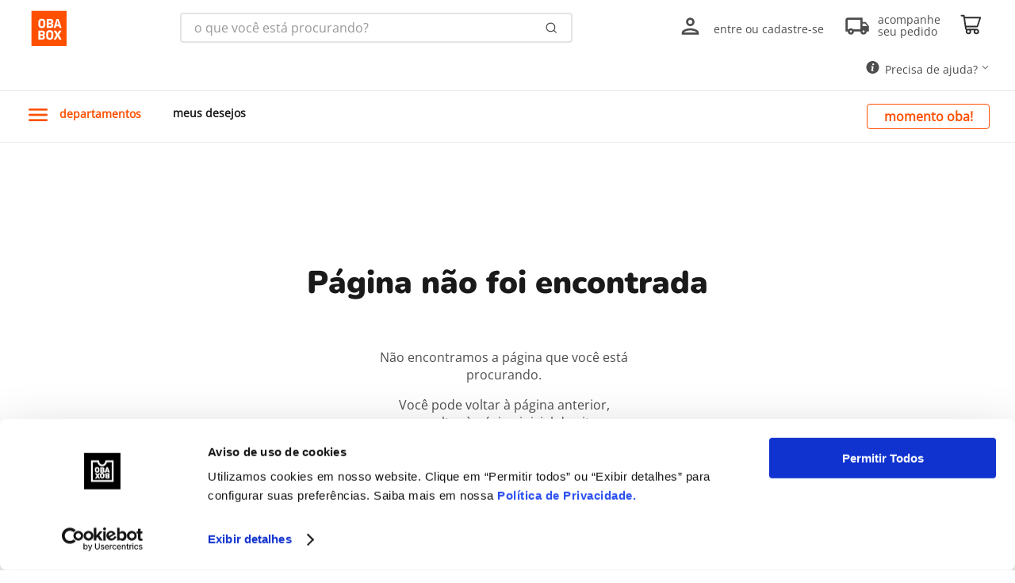

--- FILE ---
content_type: text/html; charset=utf-8
request_url: https://www.google.com/recaptcha/enterprise/anchor?ar=1&k=6LdV7CIpAAAAAPUrHXWlFArQ5hSiNQJk6Ja-vcYM&co=aHR0cHM6Ly93d3cub2JhYm94LmNvbS5icjo0NDM.&hl=pt-BR&v=N67nZn4AqZkNcbeMu4prBgzg&size=invisible&anchor-ms=20000&execute-ms=30000&cb=5s38n4jqmgwb
body_size: 48637
content:
<!DOCTYPE HTML><html dir="ltr" lang="pt-BR"><head><meta http-equiv="Content-Type" content="text/html; charset=UTF-8">
<meta http-equiv="X-UA-Compatible" content="IE=edge">
<title>reCAPTCHA</title>
<style type="text/css">
/* cyrillic-ext */
@font-face {
  font-family: 'Roboto';
  font-style: normal;
  font-weight: 400;
  font-stretch: 100%;
  src: url(//fonts.gstatic.com/s/roboto/v48/KFO7CnqEu92Fr1ME7kSn66aGLdTylUAMa3GUBHMdazTgWw.woff2) format('woff2');
  unicode-range: U+0460-052F, U+1C80-1C8A, U+20B4, U+2DE0-2DFF, U+A640-A69F, U+FE2E-FE2F;
}
/* cyrillic */
@font-face {
  font-family: 'Roboto';
  font-style: normal;
  font-weight: 400;
  font-stretch: 100%;
  src: url(//fonts.gstatic.com/s/roboto/v48/KFO7CnqEu92Fr1ME7kSn66aGLdTylUAMa3iUBHMdazTgWw.woff2) format('woff2');
  unicode-range: U+0301, U+0400-045F, U+0490-0491, U+04B0-04B1, U+2116;
}
/* greek-ext */
@font-face {
  font-family: 'Roboto';
  font-style: normal;
  font-weight: 400;
  font-stretch: 100%;
  src: url(//fonts.gstatic.com/s/roboto/v48/KFO7CnqEu92Fr1ME7kSn66aGLdTylUAMa3CUBHMdazTgWw.woff2) format('woff2');
  unicode-range: U+1F00-1FFF;
}
/* greek */
@font-face {
  font-family: 'Roboto';
  font-style: normal;
  font-weight: 400;
  font-stretch: 100%;
  src: url(//fonts.gstatic.com/s/roboto/v48/KFO7CnqEu92Fr1ME7kSn66aGLdTylUAMa3-UBHMdazTgWw.woff2) format('woff2');
  unicode-range: U+0370-0377, U+037A-037F, U+0384-038A, U+038C, U+038E-03A1, U+03A3-03FF;
}
/* math */
@font-face {
  font-family: 'Roboto';
  font-style: normal;
  font-weight: 400;
  font-stretch: 100%;
  src: url(//fonts.gstatic.com/s/roboto/v48/KFO7CnqEu92Fr1ME7kSn66aGLdTylUAMawCUBHMdazTgWw.woff2) format('woff2');
  unicode-range: U+0302-0303, U+0305, U+0307-0308, U+0310, U+0312, U+0315, U+031A, U+0326-0327, U+032C, U+032F-0330, U+0332-0333, U+0338, U+033A, U+0346, U+034D, U+0391-03A1, U+03A3-03A9, U+03B1-03C9, U+03D1, U+03D5-03D6, U+03F0-03F1, U+03F4-03F5, U+2016-2017, U+2034-2038, U+203C, U+2040, U+2043, U+2047, U+2050, U+2057, U+205F, U+2070-2071, U+2074-208E, U+2090-209C, U+20D0-20DC, U+20E1, U+20E5-20EF, U+2100-2112, U+2114-2115, U+2117-2121, U+2123-214F, U+2190, U+2192, U+2194-21AE, U+21B0-21E5, U+21F1-21F2, U+21F4-2211, U+2213-2214, U+2216-22FF, U+2308-230B, U+2310, U+2319, U+231C-2321, U+2336-237A, U+237C, U+2395, U+239B-23B7, U+23D0, U+23DC-23E1, U+2474-2475, U+25AF, U+25B3, U+25B7, U+25BD, U+25C1, U+25CA, U+25CC, U+25FB, U+266D-266F, U+27C0-27FF, U+2900-2AFF, U+2B0E-2B11, U+2B30-2B4C, U+2BFE, U+3030, U+FF5B, U+FF5D, U+1D400-1D7FF, U+1EE00-1EEFF;
}
/* symbols */
@font-face {
  font-family: 'Roboto';
  font-style: normal;
  font-weight: 400;
  font-stretch: 100%;
  src: url(//fonts.gstatic.com/s/roboto/v48/KFO7CnqEu92Fr1ME7kSn66aGLdTylUAMaxKUBHMdazTgWw.woff2) format('woff2');
  unicode-range: U+0001-000C, U+000E-001F, U+007F-009F, U+20DD-20E0, U+20E2-20E4, U+2150-218F, U+2190, U+2192, U+2194-2199, U+21AF, U+21E6-21F0, U+21F3, U+2218-2219, U+2299, U+22C4-22C6, U+2300-243F, U+2440-244A, U+2460-24FF, U+25A0-27BF, U+2800-28FF, U+2921-2922, U+2981, U+29BF, U+29EB, U+2B00-2BFF, U+4DC0-4DFF, U+FFF9-FFFB, U+10140-1018E, U+10190-1019C, U+101A0, U+101D0-101FD, U+102E0-102FB, U+10E60-10E7E, U+1D2C0-1D2D3, U+1D2E0-1D37F, U+1F000-1F0FF, U+1F100-1F1AD, U+1F1E6-1F1FF, U+1F30D-1F30F, U+1F315, U+1F31C, U+1F31E, U+1F320-1F32C, U+1F336, U+1F378, U+1F37D, U+1F382, U+1F393-1F39F, U+1F3A7-1F3A8, U+1F3AC-1F3AF, U+1F3C2, U+1F3C4-1F3C6, U+1F3CA-1F3CE, U+1F3D4-1F3E0, U+1F3ED, U+1F3F1-1F3F3, U+1F3F5-1F3F7, U+1F408, U+1F415, U+1F41F, U+1F426, U+1F43F, U+1F441-1F442, U+1F444, U+1F446-1F449, U+1F44C-1F44E, U+1F453, U+1F46A, U+1F47D, U+1F4A3, U+1F4B0, U+1F4B3, U+1F4B9, U+1F4BB, U+1F4BF, U+1F4C8-1F4CB, U+1F4D6, U+1F4DA, U+1F4DF, U+1F4E3-1F4E6, U+1F4EA-1F4ED, U+1F4F7, U+1F4F9-1F4FB, U+1F4FD-1F4FE, U+1F503, U+1F507-1F50B, U+1F50D, U+1F512-1F513, U+1F53E-1F54A, U+1F54F-1F5FA, U+1F610, U+1F650-1F67F, U+1F687, U+1F68D, U+1F691, U+1F694, U+1F698, U+1F6AD, U+1F6B2, U+1F6B9-1F6BA, U+1F6BC, U+1F6C6-1F6CF, U+1F6D3-1F6D7, U+1F6E0-1F6EA, U+1F6F0-1F6F3, U+1F6F7-1F6FC, U+1F700-1F7FF, U+1F800-1F80B, U+1F810-1F847, U+1F850-1F859, U+1F860-1F887, U+1F890-1F8AD, U+1F8B0-1F8BB, U+1F8C0-1F8C1, U+1F900-1F90B, U+1F93B, U+1F946, U+1F984, U+1F996, U+1F9E9, U+1FA00-1FA6F, U+1FA70-1FA7C, U+1FA80-1FA89, U+1FA8F-1FAC6, U+1FACE-1FADC, U+1FADF-1FAE9, U+1FAF0-1FAF8, U+1FB00-1FBFF;
}
/* vietnamese */
@font-face {
  font-family: 'Roboto';
  font-style: normal;
  font-weight: 400;
  font-stretch: 100%;
  src: url(//fonts.gstatic.com/s/roboto/v48/KFO7CnqEu92Fr1ME7kSn66aGLdTylUAMa3OUBHMdazTgWw.woff2) format('woff2');
  unicode-range: U+0102-0103, U+0110-0111, U+0128-0129, U+0168-0169, U+01A0-01A1, U+01AF-01B0, U+0300-0301, U+0303-0304, U+0308-0309, U+0323, U+0329, U+1EA0-1EF9, U+20AB;
}
/* latin-ext */
@font-face {
  font-family: 'Roboto';
  font-style: normal;
  font-weight: 400;
  font-stretch: 100%;
  src: url(//fonts.gstatic.com/s/roboto/v48/KFO7CnqEu92Fr1ME7kSn66aGLdTylUAMa3KUBHMdazTgWw.woff2) format('woff2');
  unicode-range: U+0100-02BA, U+02BD-02C5, U+02C7-02CC, U+02CE-02D7, U+02DD-02FF, U+0304, U+0308, U+0329, U+1D00-1DBF, U+1E00-1E9F, U+1EF2-1EFF, U+2020, U+20A0-20AB, U+20AD-20C0, U+2113, U+2C60-2C7F, U+A720-A7FF;
}
/* latin */
@font-face {
  font-family: 'Roboto';
  font-style: normal;
  font-weight: 400;
  font-stretch: 100%;
  src: url(//fonts.gstatic.com/s/roboto/v48/KFO7CnqEu92Fr1ME7kSn66aGLdTylUAMa3yUBHMdazQ.woff2) format('woff2');
  unicode-range: U+0000-00FF, U+0131, U+0152-0153, U+02BB-02BC, U+02C6, U+02DA, U+02DC, U+0304, U+0308, U+0329, U+2000-206F, U+20AC, U+2122, U+2191, U+2193, U+2212, U+2215, U+FEFF, U+FFFD;
}
/* cyrillic-ext */
@font-face {
  font-family: 'Roboto';
  font-style: normal;
  font-weight: 500;
  font-stretch: 100%;
  src: url(//fonts.gstatic.com/s/roboto/v48/KFO7CnqEu92Fr1ME7kSn66aGLdTylUAMa3GUBHMdazTgWw.woff2) format('woff2');
  unicode-range: U+0460-052F, U+1C80-1C8A, U+20B4, U+2DE0-2DFF, U+A640-A69F, U+FE2E-FE2F;
}
/* cyrillic */
@font-face {
  font-family: 'Roboto';
  font-style: normal;
  font-weight: 500;
  font-stretch: 100%;
  src: url(//fonts.gstatic.com/s/roboto/v48/KFO7CnqEu92Fr1ME7kSn66aGLdTylUAMa3iUBHMdazTgWw.woff2) format('woff2');
  unicode-range: U+0301, U+0400-045F, U+0490-0491, U+04B0-04B1, U+2116;
}
/* greek-ext */
@font-face {
  font-family: 'Roboto';
  font-style: normal;
  font-weight: 500;
  font-stretch: 100%;
  src: url(//fonts.gstatic.com/s/roboto/v48/KFO7CnqEu92Fr1ME7kSn66aGLdTylUAMa3CUBHMdazTgWw.woff2) format('woff2');
  unicode-range: U+1F00-1FFF;
}
/* greek */
@font-face {
  font-family: 'Roboto';
  font-style: normal;
  font-weight: 500;
  font-stretch: 100%;
  src: url(//fonts.gstatic.com/s/roboto/v48/KFO7CnqEu92Fr1ME7kSn66aGLdTylUAMa3-UBHMdazTgWw.woff2) format('woff2');
  unicode-range: U+0370-0377, U+037A-037F, U+0384-038A, U+038C, U+038E-03A1, U+03A3-03FF;
}
/* math */
@font-face {
  font-family: 'Roboto';
  font-style: normal;
  font-weight: 500;
  font-stretch: 100%;
  src: url(//fonts.gstatic.com/s/roboto/v48/KFO7CnqEu92Fr1ME7kSn66aGLdTylUAMawCUBHMdazTgWw.woff2) format('woff2');
  unicode-range: U+0302-0303, U+0305, U+0307-0308, U+0310, U+0312, U+0315, U+031A, U+0326-0327, U+032C, U+032F-0330, U+0332-0333, U+0338, U+033A, U+0346, U+034D, U+0391-03A1, U+03A3-03A9, U+03B1-03C9, U+03D1, U+03D5-03D6, U+03F0-03F1, U+03F4-03F5, U+2016-2017, U+2034-2038, U+203C, U+2040, U+2043, U+2047, U+2050, U+2057, U+205F, U+2070-2071, U+2074-208E, U+2090-209C, U+20D0-20DC, U+20E1, U+20E5-20EF, U+2100-2112, U+2114-2115, U+2117-2121, U+2123-214F, U+2190, U+2192, U+2194-21AE, U+21B0-21E5, U+21F1-21F2, U+21F4-2211, U+2213-2214, U+2216-22FF, U+2308-230B, U+2310, U+2319, U+231C-2321, U+2336-237A, U+237C, U+2395, U+239B-23B7, U+23D0, U+23DC-23E1, U+2474-2475, U+25AF, U+25B3, U+25B7, U+25BD, U+25C1, U+25CA, U+25CC, U+25FB, U+266D-266F, U+27C0-27FF, U+2900-2AFF, U+2B0E-2B11, U+2B30-2B4C, U+2BFE, U+3030, U+FF5B, U+FF5D, U+1D400-1D7FF, U+1EE00-1EEFF;
}
/* symbols */
@font-face {
  font-family: 'Roboto';
  font-style: normal;
  font-weight: 500;
  font-stretch: 100%;
  src: url(//fonts.gstatic.com/s/roboto/v48/KFO7CnqEu92Fr1ME7kSn66aGLdTylUAMaxKUBHMdazTgWw.woff2) format('woff2');
  unicode-range: U+0001-000C, U+000E-001F, U+007F-009F, U+20DD-20E0, U+20E2-20E4, U+2150-218F, U+2190, U+2192, U+2194-2199, U+21AF, U+21E6-21F0, U+21F3, U+2218-2219, U+2299, U+22C4-22C6, U+2300-243F, U+2440-244A, U+2460-24FF, U+25A0-27BF, U+2800-28FF, U+2921-2922, U+2981, U+29BF, U+29EB, U+2B00-2BFF, U+4DC0-4DFF, U+FFF9-FFFB, U+10140-1018E, U+10190-1019C, U+101A0, U+101D0-101FD, U+102E0-102FB, U+10E60-10E7E, U+1D2C0-1D2D3, U+1D2E0-1D37F, U+1F000-1F0FF, U+1F100-1F1AD, U+1F1E6-1F1FF, U+1F30D-1F30F, U+1F315, U+1F31C, U+1F31E, U+1F320-1F32C, U+1F336, U+1F378, U+1F37D, U+1F382, U+1F393-1F39F, U+1F3A7-1F3A8, U+1F3AC-1F3AF, U+1F3C2, U+1F3C4-1F3C6, U+1F3CA-1F3CE, U+1F3D4-1F3E0, U+1F3ED, U+1F3F1-1F3F3, U+1F3F5-1F3F7, U+1F408, U+1F415, U+1F41F, U+1F426, U+1F43F, U+1F441-1F442, U+1F444, U+1F446-1F449, U+1F44C-1F44E, U+1F453, U+1F46A, U+1F47D, U+1F4A3, U+1F4B0, U+1F4B3, U+1F4B9, U+1F4BB, U+1F4BF, U+1F4C8-1F4CB, U+1F4D6, U+1F4DA, U+1F4DF, U+1F4E3-1F4E6, U+1F4EA-1F4ED, U+1F4F7, U+1F4F9-1F4FB, U+1F4FD-1F4FE, U+1F503, U+1F507-1F50B, U+1F50D, U+1F512-1F513, U+1F53E-1F54A, U+1F54F-1F5FA, U+1F610, U+1F650-1F67F, U+1F687, U+1F68D, U+1F691, U+1F694, U+1F698, U+1F6AD, U+1F6B2, U+1F6B9-1F6BA, U+1F6BC, U+1F6C6-1F6CF, U+1F6D3-1F6D7, U+1F6E0-1F6EA, U+1F6F0-1F6F3, U+1F6F7-1F6FC, U+1F700-1F7FF, U+1F800-1F80B, U+1F810-1F847, U+1F850-1F859, U+1F860-1F887, U+1F890-1F8AD, U+1F8B0-1F8BB, U+1F8C0-1F8C1, U+1F900-1F90B, U+1F93B, U+1F946, U+1F984, U+1F996, U+1F9E9, U+1FA00-1FA6F, U+1FA70-1FA7C, U+1FA80-1FA89, U+1FA8F-1FAC6, U+1FACE-1FADC, U+1FADF-1FAE9, U+1FAF0-1FAF8, U+1FB00-1FBFF;
}
/* vietnamese */
@font-face {
  font-family: 'Roboto';
  font-style: normal;
  font-weight: 500;
  font-stretch: 100%;
  src: url(//fonts.gstatic.com/s/roboto/v48/KFO7CnqEu92Fr1ME7kSn66aGLdTylUAMa3OUBHMdazTgWw.woff2) format('woff2');
  unicode-range: U+0102-0103, U+0110-0111, U+0128-0129, U+0168-0169, U+01A0-01A1, U+01AF-01B0, U+0300-0301, U+0303-0304, U+0308-0309, U+0323, U+0329, U+1EA0-1EF9, U+20AB;
}
/* latin-ext */
@font-face {
  font-family: 'Roboto';
  font-style: normal;
  font-weight: 500;
  font-stretch: 100%;
  src: url(//fonts.gstatic.com/s/roboto/v48/KFO7CnqEu92Fr1ME7kSn66aGLdTylUAMa3KUBHMdazTgWw.woff2) format('woff2');
  unicode-range: U+0100-02BA, U+02BD-02C5, U+02C7-02CC, U+02CE-02D7, U+02DD-02FF, U+0304, U+0308, U+0329, U+1D00-1DBF, U+1E00-1E9F, U+1EF2-1EFF, U+2020, U+20A0-20AB, U+20AD-20C0, U+2113, U+2C60-2C7F, U+A720-A7FF;
}
/* latin */
@font-face {
  font-family: 'Roboto';
  font-style: normal;
  font-weight: 500;
  font-stretch: 100%;
  src: url(//fonts.gstatic.com/s/roboto/v48/KFO7CnqEu92Fr1ME7kSn66aGLdTylUAMa3yUBHMdazQ.woff2) format('woff2');
  unicode-range: U+0000-00FF, U+0131, U+0152-0153, U+02BB-02BC, U+02C6, U+02DA, U+02DC, U+0304, U+0308, U+0329, U+2000-206F, U+20AC, U+2122, U+2191, U+2193, U+2212, U+2215, U+FEFF, U+FFFD;
}
/* cyrillic-ext */
@font-face {
  font-family: 'Roboto';
  font-style: normal;
  font-weight: 900;
  font-stretch: 100%;
  src: url(//fonts.gstatic.com/s/roboto/v48/KFO7CnqEu92Fr1ME7kSn66aGLdTylUAMa3GUBHMdazTgWw.woff2) format('woff2');
  unicode-range: U+0460-052F, U+1C80-1C8A, U+20B4, U+2DE0-2DFF, U+A640-A69F, U+FE2E-FE2F;
}
/* cyrillic */
@font-face {
  font-family: 'Roboto';
  font-style: normal;
  font-weight: 900;
  font-stretch: 100%;
  src: url(//fonts.gstatic.com/s/roboto/v48/KFO7CnqEu92Fr1ME7kSn66aGLdTylUAMa3iUBHMdazTgWw.woff2) format('woff2');
  unicode-range: U+0301, U+0400-045F, U+0490-0491, U+04B0-04B1, U+2116;
}
/* greek-ext */
@font-face {
  font-family: 'Roboto';
  font-style: normal;
  font-weight: 900;
  font-stretch: 100%;
  src: url(//fonts.gstatic.com/s/roboto/v48/KFO7CnqEu92Fr1ME7kSn66aGLdTylUAMa3CUBHMdazTgWw.woff2) format('woff2');
  unicode-range: U+1F00-1FFF;
}
/* greek */
@font-face {
  font-family: 'Roboto';
  font-style: normal;
  font-weight: 900;
  font-stretch: 100%;
  src: url(//fonts.gstatic.com/s/roboto/v48/KFO7CnqEu92Fr1ME7kSn66aGLdTylUAMa3-UBHMdazTgWw.woff2) format('woff2');
  unicode-range: U+0370-0377, U+037A-037F, U+0384-038A, U+038C, U+038E-03A1, U+03A3-03FF;
}
/* math */
@font-face {
  font-family: 'Roboto';
  font-style: normal;
  font-weight: 900;
  font-stretch: 100%;
  src: url(//fonts.gstatic.com/s/roboto/v48/KFO7CnqEu92Fr1ME7kSn66aGLdTylUAMawCUBHMdazTgWw.woff2) format('woff2');
  unicode-range: U+0302-0303, U+0305, U+0307-0308, U+0310, U+0312, U+0315, U+031A, U+0326-0327, U+032C, U+032F-0330, U+0332-0333, U+0338, U+033A, U+0346, U+034D, U+0391-03A1, U+03A3-03A9, U+03B1-03C9, U+03D1, U+03D5-03D6, U+03F0-03F1, U+03F4-03F5, U+2016-2017, U+2034-2038, U+203C, U+2040, U+2043, U+2047, U+2050, U+2057, U+205F, U+2070-2071, U+2074-208E, U+2090-209C, U+20D0-20DC, U+20E1, U+20E5-20EF, U+2100-2112, U+2114-2115, U+2117-2121, U+2123-214F, U+2190, U+2192, U+2194-21AE, U+21B0-21E5, U+21F1-21F2, U+21F4-2211, U+2213-2214, U+2216-22FF, U+2308-230B, U+2310, U+2319, U+231C-2321, U+2336-237A, U+237C, U+2395, U+239B-23B7, U+23D0, U+23DC-23E1, U+2474-2475, U+25AF, U+25B3, U+25B7, U+25BD, U+25C1, U+25CA, U+25CC, U+25FB, U+266D-266F, U+27C0-27FF, U+2900-2AFF, U+2B0E-2B11, U+2B30-2B4C, U+2BFE, U+3030, U+FF5B, U+FF5D, U+1D400-1D7FF, U+1EE00-1EEFF;
}
/* symbols */
@font-face {
  font-family: 'Roboto';
  font-style: normal;
  font-weight: 900;
  font-stretch: 100%;
  src: url(//fonts.gstatic.com/s/roboto/v48/KFO7CnqEu92Fr1ME7kSn66aGLdTylUAMaxKUBHMdazTgWw.woff2) format('woff2');
  unicode-range: U+0001-000C, U+000E-001F, U+007F-009F, U+20DD-20E0, U+20E2-20E4, U+2150-218F, U+2190, U+2192, U+2194-2199, U+21AF, U+21E6-21F0, U+21F3, U+2218-2219, U+2299, U+22C4-22C6, U+2300-243F, U+2440-244A, U+2460-24FF, U+25A0-27BF, U+2800-28FF, U+2921-2922, U+2981, U+29BF, U+29EB, U+2B00-2BFF, U+4DC0-4DFF, U+FFF9-FFFB, U+10140-1018E, U+10190-1019C, U+101A0, U+101D0-101FD, U+102E0-102FB, U+10E60-10E7E, U+1D2C0-1D2D3, U+1D2E0-1D37F, U+1F000-1F0FF, U+1F100-1F1AD, U+1F1E6-1F1FF, U+1F30D-1F30F, U+1F315, U+1F31C, U+1F31E, U+1F320-1F32C, U+1F336, U+1F378, U+1F37D, U+1F382, U+1F393-1F39F, U+1F3A7-1F3A8, U+1F3AC-1F3AF, U+1F3C2, U+1F3C4-1F3C6, U+1F3CA-1F3CE, U+1F3D4-1F3E0, U+1F3ED, U+1F3F1-1F3F3, U+1F3F5-1F3F7, U+1F408, U+1F415, U+1F41F, U+1F426, U+1F43F, U+1F441-1F442, U+1F444, U+1F446-1F449, U+1F44C-1F44E, U+1F453, U+1F46A, U+1F47D, U+1F4A3, U+1F4B0, U+1F4B3, U+1F4B9, U+1F4BB, U+1F4BF, U+1F4C8-1F4CB, U+1F4D6, U+1F4DA, U+1F4DF, U+1F4E3-1F4E6, U+1F4EA-1F4ED, U+1F4F7, U+1F4F9-1F4FB, U+1F4FD-1F4FE, U+1F503, U+1F507-1F50B, U+1F50D, U+1F512-1F513, U+1F53E-1F54A, U+1F54F-1F5FA, U+1F610, U+1F650-1F67F, U+1F687, U+1F68D, U+1F691, U+1F694, U+1F698, U+1F6AD, U+1F6B2, U+1F6B9-1F6BA, U+1F6BC, U+1F6C6-1F6CF, U+1F6D3-1F6D7, U+1F6E0-1F6EA, U+1F6F0-1F6F3, U+1F6F7-1F6FC, U+1F700-1F7FF, U+1F800-1F80B, U+1F810-1F847, U+1F850-1F859, U+1F860-1F887, U+1F890-1F8AD, U+1F8B0-1F8BB, U+1F8C0-1F8C1, U+1F900-1F90B, U+1F93B, U+1F946, U+1F984, U+1F996, U+1F9E9, U+1FA00-1FA6F, U+1FA70-1FA7C, U+1FA80-1FA89, U+1FA8F-1FAC6, U+1FACE-1FADC, U+1FADF-1FAE9, U+1FAF0-1FAF8, U+1FB00-1FBFF;
}
/* vietnamese */
@font-face {
  font-family: 'Roboto';
  font-style: normal;
  font-weight: 900;
  font-stretch: 100%;
  src: url(//fonts.gstatic.com/s/roboto/v48/KFO7CnqEu92Fr1ME7kSn66aGLdTylUAMa3OUBHMdazTgWw.woff2) format('woff2');
  unicode-range: U+0102-0103, U+0110-0111, U+0128-0129, U+0168-0169, U+01A0-01A1, U+01AF-01B0, U+0300-0301, U+0303-0304, U+0308-0309, U+0323, U+0329, U+1EA0-1EF9, U+20AB;
}
/* latin-ext */
@font-face {
  font-family: 'Roboto';
  font-style: normal;
  font-weight: 900;
  font-stretch: 100%;
  src: url(//fonts.gstatic.com/s/roboto/v48/KFO7CnqEu92Fr1ME7kSn66aGLdTylUAMa3KUBHMdazTgWw.woff2) format('woff2');
  unicode-range: U+0100-02BA, U+02BD-02C5, U+02C7-02CC, U+02CE-02D7, U+02DD-02FF, U+0304, U+0308, U+0329, U+1D00-1DBF, U+1E00-1E9F, U+1EF2-1EFF, U+2020, U+20A0-20AB, U+20AD-20C0, U+2113, U+2C60-2C7F, U+A720-A7FF;
}
/* latin */
@font-face {
  font-family: 'Roboto';
  font-style: normal;
  font-weight: 900;
  font-stretch: 100%;
  src: url(//fonts.gstatic.com/s/roboto/v48/KFO7CnqEu92Fr1ME7kSn66aGLdTylUAMa3yUBHMdazQ.woff2) format('woff2');
  unicode-range: U+0000-00FF, U+0131, U+0152-0153, U+02BB-02BC, U+02C6, U+02DA, U+02DC, U+0304, U+0308, U+0329, U+2000-206F, U+20AC, U+2122, U+2191, U+2193, U+2212, U+2215, U+FEFF, U+FFFD;
}

</style>
<link rel="stylesheet" type="text/css" href="https://www.gstatic.com/recaptcha/releases/N67nZn4AqZkNcbeMu4prBgzg/styles__ltr.css">
<script nonce="UCqw-pRUs-LvxHc-MnP_MA" type="text/javascript">window['__recaptcha_api'] = 'https://www.google.com/recaptcha/enterprise/';</script>
<script type="text/javascript" src="https://www.gstatic.com/recaptcha/releases/N67nZn4AqZkNcbeMu4prBgzg/recaptcha__pt_br.js" nonce="UCqw-pRUs-LvxHc-MnP_MA">
      
    </script></head>
<body><div id="rc-anchor-alert" class="rc-anchor-alert"></div>
<input type="hidden" id="recaptcha-token" value="[base64]">
<script type="text/javascript" nonce="UCqw-pRUs-LvxHc-MnP_MA">
      recaptcha.anchor.Main.init("[\x22ainput\x22,[\x22bgdata\x22,\x22\x22,\[base64]/[base64]/[base64]/[base64]/[base64]/UltsKytdPUU6KEU8MjA0OD9SW2wrK109RT4+NnwxOTI6KChFJjY0NTEyKT09NTUyOTYmJk0rMTxjLmxlbmd0aCYmKGMuY2hhckNvZGVBdChNKzEpJjY0NTEyKT09NTYzMjA/[base64]/[base64]/[base64]/[base64]/[base64]/[base64]/[base64]\x22,\[base64]\x22,\[base64]/ClCsWw7Qjw7N9fMOlw4EJNcKJL8OMw593w7NfWlRTwqhQJMKUw4pDw7vDhntGw6N0SMKQVilJwr7CisOuXcOowqIWIDwVCcKJPmvDjRFDwp7DtsOyDEzCgBTCg8OVHsK6a8KNXsOmwrrCqU43wp8kwqPDrlLCjMO/H8OUwrjDhcO7w5AYwoVSw6A9LjnCgcK0JcKOLMO3QnDDiXPDuMKfw63DoUIfwq11w4vDqcOtwqhmwqHCnsKoRcKlZsKxIcKLcUnDgVNKwrLDrWtpbTTCtcOicn9TNcOBMMKiw5d/XXvDq8KGO8OXfyfDkVXCscK5w4LCtF9FwqcswpJkw4XDqA/CgMKBEzUkwrIUwq7Dv8KGwqbCvMO2wq5+wp/DpsKdw4PDt8K4wqvDqC/CmWBABSYjwqXDv8OVw60SfloMUifDuD0UMMKLw4cyw5XDnMKYw6fDhMO8w74Tw7I7EMO1wocIw5dLGsOqwozCilrCh8OCw5nDk8OrDsKFTcO7wotJBsOzQsOHb3vCkcKyw4vDsijCvsKowrcJwrHCqMKvwpjCv1F0wrPDjcOiMMOGSMOXN8OGE8OFw79JwpfCjMO4w5/CrcO5w4/DncOlUcKdw5Qtw7JwBsKdw6QvwpzDhjgRX1o3w75DwqpSHBl5YMOSwobCg8KGw6TCmSDDsAIkJMOVQ8OCQMOQw4nCmMOTawfDo2NdOyvDs8ORG8OuL28/aMO/PFbDi8OQDcKUwqbCosOgH8KYw6LDrXTDkibClm/CuMOdw7DDlsKgM1AoHXtzGQzClMO6w5HCsMKEwpbDpcOLTsKIByliJ3MqwpwfecObIifDvcKBwokaw7vChFAhwp/Ct8K/wqzCijvDn8OWw63DscO9woVOwpdsFsKrwo7DmMKKPcO/OMOXwo/CosO0NWnCuDzDvFfCoMOFw5dHGkpzEcO3wqwRFMKCwrzDkMOGfDzDgsO/TcOBwpvCtsKGQsKHHSgMbDjCl8Onf8Kfe0xyw7nCmSkiBMOrGDUQw4zDrMO6cFLCvsKbw5VtE8K9QcKwwqNlw4tLOMOqw5YbHy5lcS9aVFHCtcK+AsK6OXfDpcKsH8KDXVJbw5jCucOsccOqTFzDnsOrw6YQN8Kiw7Znw4gIajkpJsO4JlvCizrClMOjHsO/dSHClMOJwqxewp4owrPDmcOowoXDi0gbw7UuwqEKY8KuG8O1exghCcKNw53CpAh/[base64]/OMKJw6A+w6Uew64PQ8OZYMOnEMOWw7nCssK2wrvDnAVKwqfDlmkqDcOMTMKHQ8KuD8OrFxZwVcOTw67DlsO8wp/CtcOHYW4TdMOWW1hQwrzDoMKWwq7CgsKBGMORFwlVSxMxaGREcsOLdMKTwqPDg8KEw7sTw4zCtMK5w4NkY8ORMcOacMOSw44Jw4HCi8K4wrfDoMO6wow+OlbChnfCmsOGZ3LCucKjw6XDqDnDpW/Dg8KKwoBfBcOaVsOZw7vCjjXCqzxjwoLCn8K/F8Oow5bDnMOAw71eNMOZw5rDmcOMKMO1woBQasOTUhHDgMK0w6jCkDYcwqrDiMOcO03Dn0PDo8KBw6hJw4Q6EsOXw4l0VMOrZD3CqsKKNjPCmELDqw1tbsOsVWXDpnrCkh/CilXCiH7CoEQDYcKcZMKiwq/DvsKtwrvDug3DrF/CgmXCvMKDw6soHjHDhx7CrBvCjMKMMMOLw4dSwq0WccKxWER3w654XnZFwoXCvMOWP8KVMjTDrUPCucOtwoXCtxBswrLDn1LDgXIHFC7DiUEfUDLDnsOTJ8OCw6oaw70dw5c8QRh3NUbCrcK9w7zCvE99w7TCgC7DsS/[base64]/[base64]/VAoJYMOxwoLCiCkNfMOZw5nCtcOAw7jDoXpiw6jClWYTw70/w5AFwqnDqMOfwphwcsKwDA8jaD3DhANFw6UAFXprw4DCt8Kpw7vClEYQw6/[base64]/[base64]/wpJ+w5EhDVtPD8Kbwo/DrTTCoMOVw5vCkDtTGX1TVB/[base64]/CmVjCoAUgRhIwPMOuLcO3KMOfIsKzwp88wqHCkcOrc8KnWQHClxs7wqwRfMKEwofCuMKxw5EvwrV3NVzClUbCrgrDo0HCnyBTwq4xHiUXb3oiw7oMXcKqwrrDuUPCpcOWHWDClyDChFbCrkNXd0cDQDQ0w4NxC8KYVcO9w5lFWFrCgcO9w4fDhz7CpsOyUlh/[base64]/CqMKiPh0uwooEUcKSMw3CimvCmMKuwrsiMFghwr5Lw61vN8OjMMOiw7cHVXJ/WSrCi8OXScO/dsK3SsOxw5w/woUhwoTCj8K9w5A4IGTCucOIw5UbCXDDo8KEw4DCs8Osw7BHwqdPHnjCuhLDrRHDl8OZw53CqB8HUMKcwqHDozxAADXDmwglwq1AJsKPWFN7aHTDiUZGw49fwr/Dtw3Dl30twpEYDDHCr1rCoMOYwqt+QS7DlMOYwoHCusOkwpQZSsO6WB/[base64]/CmE0xF8OCBkUfwpQTe8KHbsK6w7DCthURw65hw43DmE7CuH/CtcOkO3HCiyHCv3oQw5cHenLDisKRwrZxHcOlw53DvE7CmmjCnwFJVcO4YsODTMKUHgomWGJOwp13worDgAZwPsOCwozCs8K3wporCcOVJ8OSwrMUw7MEJsK/wo7Duy7DnDzClcO6azTCt8KOG8K+wqHCrCg4IWLDkgjCnsOOw5NSNMOWP8Kew6lwwoZzdFHCt8OSFMKtAVBQw5nDmnBHwqdhcGLDniJQw4shwq5/woRWfzLCtHXCrcKqw5PDp8Owwr/[base64]/Clyppw5TDhsKpw4bCkMOVXsKiQUrCt8OQwpvCu8Osw4VOwp7CuX5fbnF5woHDpcKGfi8COsKfw6l9aE/ChMO9MGPDt1tJwoRsw5RqwoISHVIGw4nDkMKSdADDvRQWwoHCsgBzS8KWw7/CiMKzwp16w4R1WcOLC2XCjgbDp2UCPcKnwoYow53DmABYw41jZcKnw5bDvMKALg7CvG4cwrHCjUlIwp4tc3/DhgLCgsOIw7vDjXzCnB7Dqhc+VsK/wpXCssKzw67CmGUIw5PDucOeWD7CksOfw4bCtcKHUDI3w5HCnyofYk4xw7fCnMOywqrDrB1qEnXCkUfDssKeAsKgHFFkw4vDj8KoCcKcwrt6w7B/[base64]/CpcOWCsKXOm52w4XChhXDvcKLEGglDsKVwrDDjQRTw4DDmMOdwp5ewr3CpF5nFMK5S8ObOk7DkMKgdWJfwo8+U8OyDWvDtGJSwpNswrA7wq0IXEbCnhPCi1fDiT7Dh03DtcOTFitTXDwxwo/Dljsyw7rCpcOxw4Y/[base64]/CpzUaw4VZSH9NHcOpwppTwobDpsKAw7hgLsKnBsO5dMK1HnhAwp8Rwp/CgsOHw6rCrljCvHNmYkU1w4XCkCw2w6BWFcKawpF1UMOwDh4eQHwlT8KAwprDlzpUF8KEwq9+T8OUJ8KwwpHDmHcGwoDCr8K7wqtXw4gBZcO/w4/ClTTCucONwojDj8ORRsKFaQjDnQHCgAHClsKgwo/[base64]/[base64]/DiWVIwqBKwrrDl0bDq2fCjsKLwpMHOMK+Y8OMQwTCoMOJcMKSw582w6TCvUoxwr4DJ0/[base64]/EVTDnsKYWsK/BgTDv1o7JTTDsMOEa15OccKyLnXDosKrMsK+Vg3Dr0sXw5nDm8OGAMOOwp7DqT7Cs8KteFrCgFZRw4B/wotjwrx8d8OqJ30SXhQ0w7QkMhTDm8KQHMOawpbDusKbw4NPXw/[base64]/wqLDhsOcw7pewrknw6fDjcK2HhjDq8Kdwrp/wrEzCcODTzHCr8OfwpvCicOMw6TDj3sLwr/[base64]/Ck1TDqilOw47Cn8OVwoZKWMKGw5/Drj3DjMKLa1jDs8OfwqUpADxdMMKPM1E9w6pWYsKjwqPCosKdc8K4w5fDicKcwrDCtzpVwqdfwrMqw57Cr8OaR2/CmlbChsKUZyZOwoNqwoteD8K/RCoZwpvCvMO1w5geNR8obMKoScKCW8KDIBBkw6Ngw5Vca8KyPsK2fMOvUcO+wrdtw6bCp8Ogw6XChWxjDMOBw4xTw63Cj8KVw6wjwoNICEtEQMOxwrc/w48HEgLDtmfDl8OFHjrDrcOmwpTCqiLDpn9XOhEqA0bCql/CjcKjXRZCw7fDmsKSLy8ACsOHCnc1woxhw7V8IcOzw7TCtT4LwqcLAVPCsj3DvMO7w7oTPcONZ8ONwoM9TA7DsMKDwq/[base64]/[base64]/CollIwr5Cw6fCvsOoSS5vEVNSdMOGXcKlKcOFw4LCgcOIwp8awqkZZUTCnMKaeikewo/Ds8KGVSwdRcKmUGHConMQwqoEMsOsw6kMwqc3AnprUBs8w7cBLsKow6vDtQsRcDTCsMKEVVjClsOKw5BQFz9DP1LDpkLCpsKdw4PDosKGLsOVw4wCw77CrcK9G8O/SMOoDX9mw5B6DMOfw61Kw43CuAjCosKdAsOIwr7CmVDDqnrCkcKPfyZEwrwfUx3CtEjChgHCpMK2KxxjwoXCvHDCs8ODw6HDqsKWKiMyVsOewrLCowPDr8KHAUtew5ogwoTDs2XDnD5lBMOLw6/ChcOhHmHCgsKvYATCtsOFcyjDu8OlYWzDgm4aH8KbfMOpwqfCiMKcwrbCvHnDo8KnwrIMaMO7woMpwpzCuiXDrArDpcKhRhPCojfDl8OrNkfCs8Onw7fCnxhmAsOOYBfDgsKnb8OoUMK/w7klwplQwofCn8K0woTCk8KkwoMjwpbDisOHwprDgVLDkFhAOSJESTVbw4tGBcOYwqB5wqDDv3sXBlvCg00pw7wXwotXw63DmzjCnlwYw6jDrn48woDDlTrDukN8woNdw4k5w6gtRnPChMKre8OuwqHCtsOEwqFwwqpJcyQDTxVYflXCizUCecKLw5TCjQM/Ny/Dmg4uYcKFw7HDnMKRS8OXw6JWwqt/wqXCrkF4w5JkegtwTHpedcKFV8O3wohMw7rCtsOuwqUMPMKKwo0cAcOwwpx2Azxbw6tQw4XCrcKmDsOYwrLCusO/w7zCisKwW38USivDlBYiOsOywrvDjnHDrwnDk17Cn8K0wqEmCzDDpFXDlMKPZ8Oiw7Nqw7EQw5jCj8OcwohPBiPCqz93awUgwqTDmsK1JsOvwprDqQZ1wqkvNw/DlcOeeMOCM8KOSsKCw6XDnEUEw6XDosKewqBRwqrCgWPDrsK+SMOfw7oxwpjCmCjCh2ZeRRzCssKlw4BCYHzCuyHDocK3ZQPDmjQKIx7CqzjDvcOlw5wmXhkVFsORw63CunR6wobDlsO6wrA0wpx/w6kswpM/ZcK9w6zCh8KFw5wpEgJ+X8KKKVDCjsK4FcKew7gqw740w6NJZXkkwqDCisOzw77Dtnchw5tmwql4w6k3wrHCrU7CuSnDrMKIVVfDmMOAYVbCoMKpLjfDpsONaWZ7em1Hwq3DvhQHwpUkw6k3w7UCw6JvaA3CkWgkTsOBwqPCgMOxY8OzcBrDuBsdw5Y9w5DCjMOTdUl/w5LDhMKUEXfDhcONw4bCvWjDrcKlwrINO8K2w4pcWwDDr8KKw4jDrgfDiAnDtcO4XWLCqcODAEvDmMKDwpYwwp/Cj3ZBw7rCkwPDpSHCh8KNw4zDq1N/w5bDrcKHw7TDuSnCjcK7w6XDncOWc8OPLg0NKcOoSFNDM10gw5tgw4PDsS7CvHzDg8OeIwXDokjCk8OFEMK7wqPCucOrwrEDw6jDunXCnGExTjkuw7jDrDzClMOiw7HCmsOXccOWw5dKJiBiwpQyWG8HDSR5MMOtfTnCq8KRLCwNwoxXw7PDrcKJdcKSWj/Crxdew7EvAlTCqmIzZ8OOwqPDtHbDiUBrZcKoeiJZwqHDtU46w4I6cMK6woXCq8OKJMKAw6fDglrDp3ZRw6dvwrLDicO0wrY5McKMw5DDhMKkw4w3ecO1d8OiJ33Cmj3CssKsw6JxbcO2MsKsw40LA8KIwpfCqFggw7/[base64]/wqLCuE0NK8O8SjQwB8OQKBrCjcObeMKcOcKPJk/DggzChcK4JXI/U05Vwo84cCppw7LClQ/CkhfDsiPDgS5VEsOAPXYAw4J3wq3DoMKTw4rChsKTGCMRw5LDnyhaw7tZRH96ajbCizzCh2PCvcO6woc7w4TDu8Ogw7hmOz0/cMOAw6/DjyPDuzvClcOiFcK+wpPCs0bCs8KTN8Kpw7lJBzYYIMOdw4VZdjPDq8K7UcK8w6TCozc1WCfDtSBywolsw4nDh1jCqgEfwqrDscK/w5cZwq/Cj2caJsOtSEMZwp1UH8K6dhTCn8KUQQLDu0UMwpVMG8KFKMOXwphkesKeChXDnX9/woMjwoVYbyBocsK3dMK6wo1pWMKlQ8OpRFowwo3DnifDpcKpwrx2Mk0DZD8Zw4DDoMKrw6vDhcK6CXnDkW8yVsKqw7pSXMOtw7zDuCcMw5vDqcKUOCoAwps+c8KrM8Klwp58CGDDj35cR8O8LSDCpcKVW8OeQHbCg0HDusO3JAsnwr4Awq/CgzbDmybDlmnDhsOmw4rCu8K2BsOxw4tQMcOfw4Q4wrdIacKyTDPCm119wq7DucODw4/[base64]/w7zDn8KTDlDChsO0w5stwokGO8KgMMKCUU7Cq3rCogANw7x+bGjCo8KWwozCqcOsw7/CpsOew4o2w6hAwqbCvcKdwrPCqsOdwrhxw7TCtRXCi2hZw5vDmsKnw7PDisOXwp7ChcK4L2nDj8OqYXVVMcKqD8K8GwTCmMKTw7tvw67CvsKMwr/[base64]/w7tPbFXCnD/CisOLwr7DjgceWSZfwpR3DsKdw59eUsO4wpdzwr5UDcOgMA1JwrDDusKDHsOiw69OVDjCrijCsjPCulk4XQLCi3PDpcOuchwow7Flw4XCnV8uXGZFFcOdBR/CjsObRsOAwpJwHcOtw4wOw4fDrcOWwqUtw6MVw5E3esKcw4kyFhnDkgVnw5Ukw7HCmsKFMBloD8ONEQ7CknrDiCs5EAsawrZBwqjCvFjDvALDn3ZJwqnCjz7CgCh/w4hWwpnCvHTDi8K6w45kAmYjbMKFw5nCucOgw5DDpMOgw47CkE0tWsOkw4ROwpDDn8KeCRZ6wqvDhxMoacOrwqHCisOCPsKiwqUJJsKOFMO2STR/w6wwX8Opw4rDoiHCnMOiemoDQjQ4w6HCvRUKw7DDnxkLW8KQwoAjbcKQw7XClUzDhcOpw7bDhFJldXXDj8OtJVnDlGZAAirDp8O5wpHDo8OhwrDDohHCp8KYDjXCvsKMw5A6w7LDtkhFw64sJsKvVcKTwrPDqsKiV09Dw5TDmhQ8dzk4QcKkw51rT8Orwq/Ci3bDhhd+WcKRAz/ClcOswo3DkMKdwozDi3xAXCgtbyVUXMKWw6dYXlTDi8KbJcKlbjrCgTrCoyLCr8OUwqnCpDfDmcKywpHCl8O+N8OnM8K3NmLCj0YbbsO8w6DDp8Ktw5vDpMKqw6ZvwoFww4XDo8KTbcK4wqjDhGnCisKESVPDpsOcwpIfOwzChMKIKsKxI8OGw7nCh8KDUA/DpXLDvMKew4sLwrVqwoVqUhgWKi8rwpHCkR7DtFtBTy5rw5UtfQU8H8O7ClBZw64sMSEGwogCdcKHLsKLfiPDrW7DlMKMw5PCrUbCusOONjIxTX/[base64]/w7Arwo3DigQcd8OgwovDgcOAG8KJwqDDnMKcWsOUw5TDhDdtBTIaTHLDuMOsw6lFb8OKCyUJw6rDn0DCoAnDuWYWTMK8w5cbfcKhwoc9wqnDisKsM0TDh8KEfEHCmnXDjMOHGcOawpHCgFYcw5XCscOJw5nDjMKwwqDChV0YIsO+IWZ6w7PCtMKbwp/[base64]/wrvCtMOpGEvDl8KawokXwrYbwoPDrcOyMBHCq8KJVMOtw67CnsOOw7kCwqIUPwfDpsKaQ3bCjjnCr2gFMRspLcKTw7DCkE0UL0XCu8O7FMO2OsKSJWMUFl8/[base64]/w5giRsK5BnjDoG1cB0xRSMKtw4d6ASbDpUjDjAxAP29kZ2XDhsOjw5/Cj0/CqXocd10iwocENy9uwr3CvMKcwq9Fw7VxwqrDisKRwoMdw68two3DjA3CtBbCkMKkwqbDjHvCskfDkMKLwrcrw5wbwrVza8Oowo/[base64]/DvMOyw7TCl3jCjknCqcKKwp/DpcKuf8KLw47Ct8ONcCbCrknDuHbCmsOSwp0dwrrDswp/w4sKwrxCIsK0wpPCsT3DhMKGOcOCGjJWNcKICFbCl8KKFmZMC8Kpc8Kyw7NJw4zCmjY9QcORwpc6NT/DtsKmwqnCh8KAwrwjw53CoUFrQ8KvwowzWAbDh8KUHsK9wrzDq8K+fcOJdcOBwrBoT0oXwq7DtRo2ZcK+wpfDrwZHZ8Kgw6g1woVEA28Iw6prYTIYw742wp99S0Uzwq3Do8OpwoZOwqZtBhbDu8OTCRjDm8KUcsOkwp/Dh2ocZcK4wotjwp4Rwo5Ew4ALJm3DgDXCj8KTDsOHw44ydMKuw6rCpMOdwrENwo4BT3o6w5zDp8OeKBZEUiPCscOhw4IRwpQpfV0ow6/CmsO6wqrDjgbDvMOtwpZtA8OhQzxfNyJdw6jCsWLCocOzWsOxw5YWw55/w4trV3rCpUx5O0hzfFbChBbDvMOTwqg6wofCiMOWZMKJw4R0w63DlFfDhDXDji9XTXFlWMKkNm8iwpfCsVBKD8OKw690eEfDsGRiw4kLw4lELCHDpTwsw5vClcKLwp1sF8K7w4AWUADDjy5+Al9ew73CmsKJSHEcw57DqsO2wrHCvsOnBsK1wr/CgsOBw5NywrHCgsOww6ppwqXCpcOzwqDDliJJwrLCtBvDmMOTK2jDrl/DnSjCgGJ2UMOoYF7DvU0zw5ozw6Umw5fDq2QJwppowqvDm8KUw4pUw57CtsKrG2pSJ8K4KsONIsK/w4bCl37CkXXDggMLw6rDsUjChxAIRMKAwqPCtsKpwr3DhMKIw6PClsKaN8OawpPCllTDhhnCqMOOesKtMsOTICVDw4PDoFrDhcOVEMOSTMKeDCgqHcOhRcO3SgrDkhkER8K2w7HDqsOPw77CpnUBw6Asw4h/w5NCw6LCkRPDtgglw5/DrgTCh8OWXBwzw4NAw4ZDwqUTPsKXwrMuF8KYwqnCmcK0B8KPWxV3w6TCvMKaJC1SA0DCp8Kyw4vChyfDjwTCrMKdMBXDp8ONw63CsTUbbcORwpciTGgMfsOnw4PDhTnDhUw9wod9Z8KbaRhPwqLDvMONFF4/XwLDo8KVEkvCui3CmcK6NsOaXzoqwoFJQMK0wqvCsShjIcO8IcKZMVbDocOywpRuw6nDsUHDvcKIwoofdWozw5bDqMOwwolXw4lPHsOxSH9Bwo/DncK2HmLDqWjCmxhACcOjw6hdNcOEemEzw73DvgcsZMKmUsKCwpfDuMOLV8KawqLDhULCosO6IFcqShEDCWbDty3DicKnQ8KNX8OYE1XDj3N1dyhlMMOjw5gOw7TDvjgHLERHNsKAwrhPUjodEBA/w59ewpYFFFZhFcKAw4NbwoMyYXU/OV5ocTjCicKPbGQFwqjDs8KkdsKkVXjCnl7DsDYiZV/DlsOGAsOOScOWwr7DgFjDhRd/w4DDgSrCo8KdwpURf8Ojw5tJwo82wrnDscOFw6nCl8KBJcOkBQsPEcKAL2BYaMK5w6bCij3ClcOJwp3CocOBEAnCmxM1fMOAPz/DhsO2P8OXWHLCusOzaMOlBsKGwrvCuAQcwoMEwprDiMOgwp1zezTDvcO/[base64]/Cpwg7w5c3wqZiwqjCtFDCl8O7wpzDvRd/w7nCo8KzAXzCjMOBw7BGwqjCkhldw7lMwrIrw5phwojDgMOcFMOKwog3woV3MMKzHcO6CjTDl3TDu8OYSsKKSMKrwo9zw7tAFcOFw4U2wqd3w5M7BMKzw7/CvsOldFUAw6QxwqzDhsO7DMOUw6PCsMK4wpdcwqrDkMKTw4TDlMOYTyIfwq01w4YDFRNDw4cYJcORGcOywoVhw4lywrPCt8KWwrosLMKNwpLCvsKTDH3DvcK1VxxAw4QcJ0HCiMOTDMO/wqzCpcKZw6XDqiANw4TCpMK7wo0Uw7nCgRnChcOcw4jCn8KTwrFPEDXCpTIodMOnfsK/[base64]/CmsOeW8KWwpnCjFPDo3YfBsK1PELCosKCwqJJwobDjGzDpFFfwr1XXSvDrMK/PMOiw5XDog9VBg1cWMO+VsKoLR3CncOJGcKtw6RuWMODwrJre8OLwqoNRxnDo8KkwojCpsKlw7B9Dh1yw5rDnn4ZCk/[base64]/[base64]/CvMKtbU3DugXDtXnCvnQpw6ZOUjHCmMOPWMOewonCksK2w7PCtWMZOsKAQTfDgMKrw5XCrnLCjyLCuMKhVcOhc8Oew7Jfwq7Dq05GSStgw4k7w493IDQjdlhEw6Qsw41qw4PDs3gAKHDCp8KNwrhKw449wr/CssKewpXCmcKwWcOfKyNKw5Z2wpkSw4cYw5c3wo3DoRLCn2nChsO/w5xnNUdTwqfDkcK4Y8OkQXQywrEEGgkWEMOYaSZATsOEC8K/[base64]/CnzTDqcKLGMOcGUTDgMKiw4MwMThKwqDDp8KPVX/[base64]/w7oLPCfDp8OowoY3O8KYScOPGlfDjsOhw4JCF2hpRCnCoAnDt8K1NDLDt117w7LCtGXDoRXDpcOqCmrCvT3CpsKATBZBw7wdwoItSMO9P2lyw4vDpGHCpMKKaknDhWLDpT4HwovCkmjCt8ORw5jCgSBBF8KwT8Kxwqpvc8Kxw705ZcKfwp3CiTV/dn0yBU/[base64]/Cmg9Bw6TDqEYQwog6w4sQOWbDpMOWD8OAS8KjZsKKesKVNsKBVmpTe8KzTcO1Ek4Vw6/[base64]/[base64]/CnCJlIsOVwrbDr2DDpA4SH1/DnmjDtcKGwp03L2AzQcOFdMKIwonCnsOpKR/DhB/DgMOdN8OCwpvDkcKXZUrDoX7DmRojwonCg8OJN8O8VTVgQUDCvsKAJMKBMsKzFi7Cn8KUKMKpGwDDti/CtcOMHcK/wrBqwozCm8OVw6DDhzovEnjDmGgxwr7ClMKhcMK5worDjQnCusKDwpTCl8KmOhjCkMOJJRtnw5Q0JnPCvMOLw4bDksObLkQlw6M8w4zDrl5Pw6McX2zCsA9ow6nDm1fDmD/DtcKVTifDuMOmwqbDkcKUwrYoRnMaw6wLScO/bMOZJFPCtMKkw7bCicOlOcO6wrQnGsO0wozCpMK1wqg0CMKKA8KGXQDDucOswr4nwqkAwq7DqWTCucONw4DCoA7DmMKNwo/[base64]/D8KBwobDoCRmw5zDpsKhwocIKsK2wr/Dq8OkEsKvw6HDsyHCjCMnX8K2wpMDw4NYOMKNwrsTRsKEw4DCsk94IGnDtBYdbk1Ww7fCsF/[base64]/DiV8Vw5sQw4zCs8KXwrXCim3Csm/[base64]/Cq39KNMOpwphMUH0lDkA/FC06UsOMwpxdeSTCvkrDty5jAkvCpMKhw55vVytfw5ZWGXBdFlZfw74hwo44wpsKwr3CiyjDilPDqC7CpSXCrENiEW4QeXzCmCJ9GcOVwpLDqnnCjsK/WMKoIMOfw6vCtsOfHMKxwr1tw4PDlHTCssKYfyAUBD84w6U/ABkLw4UGwqFvP8KECMOKwrA0ChDCixHDrEbCgcOLw5RkfRRYwpTDqMKbMMOjGsKUwo7CvMKURE8IMyzCvibCi8K/[base64]/Cvm/CnRNhwp3CtMO5KMOyw7l1WsKxZDcLwrp9w4ArYsKHBsKLfsOCQlNywozDosOMP0wKX1taWkpdcGLDklhfB8KZWMOdwp/[base64]/[base64]/w6/DpWcmM8KQclTDtMKzwqrCtMKJE8KHJsKcwqPClEfDsw9gRRbDosKWVMKewpHCnhXDusKYw7dcw4rCg0LCu3/Ch8Owc8KGw703fMO/w73DjcORw6xywqjDvzbCpwFwUhgzCSYsYsOKRnLCsj3CrMOgworDh8OLw4t9w7HCriBBwox/woDDo8KwZA85MMKvWMOmW8O1wp3DkcOOw4PCuSfDlxNXMcOeLcK2eMKwEsOBw4HDtFUwwonClCRNwrkuwqkmw7zDhMKawpzDqV/[base64]/CpcOLf2DDpERxwqbDuTBbwp5WIGfDrTVkw7A1BQnDokrDuWLCrHhpNgI3PsOGw4N/[base64]/DqsKCwqHChSpxTcOZw7ldw7LDhsK+wpfDpsKPN8OzwoZFBsKvbsObd8OTAykzwqvCrcO6AMKZcURKLsOsRxLDgcOfw4N+VznDkQrDizbCp8ODw4TDtwXCui/CrcOLw7gow7NbwpkGwrLCu8KDwrrCuz1+w65dRn/[base64]/wrApKGfCvlcfNkFgwrzCsi0BDsOEw5DCohbCk8OFwqAaIRvCkEvCh8Okw5ZaSEJqwqcyUyDChBPCtsOFfXsewpbDikYlK3EfcAYaaA3DgxNIw7MTw7puAcKYw6p2UsKBcsKzwoxow4wUIDt2w47CrWM/w5MqG8OPwoBhwp/Ds0rDoBFbf8Ktw5diwpESR8KxwrrCiBvDlRHCkMKAwrrDnyVtSwBqwpHDhSEtw43ChR/Cp1XCtE9+wr5wd8OXw606wp1Uw5wDHcK+w67CssK4wptZTl/CgcOQei1fCcOaesK/Dz/[base64]/UhpkwrLCom5sXMOGworCkQ98alXDslVvwo/DlXJ1w5PDusOqVQE6aRjCiCzCoysZcilhw55nwpcmO8Otw7XCpcKwa0QGwoB2XC3ClsOHwqgEwqFgwqTCqn7CtMOqRR/CqiJfVMOmUj3DhDRAVcK4w70uElRmHMOfw6RWBsKgAcOhAlBqFBTCj8O0f8OrQHjCgcO6QhfCvRnCmR0kw7XDtExXV8O8wo3DuCA4JzViw4nDrMOkVjoxOsOSC8Kow5vCkUPDvsO9PsOuw4lcw6zCjMKQw7/CrmDDlwPDpsOgw4fDvlHCt2zDtcKiw5I/[base64]/DjcO1wol3E8ObWVDDoAUTwp9Cw7lQC3AOwrPDncO+wo4IA2VCIR3CkMK2CcKsQMObw4ZqMTsvwr8GwrLCsksvw7fDk8KGd8OmJcOWIMKkf17CgWxzXHXCvMKpwrJvGsOXw67DrsKPV3PCkAXDgsOHDMO/w58gwrfCl8O3wpLDtcKAfcORw4nCvjEZVMOywqDCnsOVF17DnFYsR8OKPTNLw4DDlMKRa1zDokc4UcOjwrgpY3BIZQbDjMKfw5lbQsO4flbCmxvDkcOKw6tSwpc3wrLDm3HDr2Y6w73Cq8Ouw7lBF8ORS8ORE3XDtcKxYQkcw71Ce1ImQlXCncKCwqs/Sn9bFsKawrjCjVDCisKbw6B+w7JcwoLCl8ORJlpoQcODNUnCuyHDqsKNw65yOibCq8KrSm/CucKow6EQw5tgwoZYJkrDscOWBMKueMKlY1pCwqvDsnRZIQjDhFk9MMKgJU9swpzCrMKsLzfDg8KECsKKw4nCrMKaNMOzwq84wqrDtcKzK8KSw77Ci8OWYMKnJHjCumXCnFAUSMKkw5nDjcOFw7V2w74fNMK0w7x/[base64]/w5LCqcODwppBdsKRw6zCqH80cWfCoTTCq8Oaw7YZw4bDj8KSwqHDuEXDgnvCn1PDr8Kcwq8Ww4FSbMOIwqRARX4RdMOle2JlDcKCwrRkw4/CvzXCgH3DsknDrcKkw4jCuHfDv8K8wqLDkUzDrcO8w7DCmCIcw6Uvw75lw6scYzItPsKVwqkPwr7DiMOGwp/DlMK0bR7CjMKoIjcQWsKfW8OxfMKfw5t3PsKJwpMXITnDn8K+wqnClG9vwpTDpCHDhAHDvxMXI183wq/Ct1HChcKHXsOFwpsDDMO4CsOowp3CtmdIZE8vPcKTw7MtwrlCwqx7wp/DnwHCkcK8w6how7rCnkQ0w7kwacOuF23CrMKVw73Dng/[base64]/[base64]/wrIww6bDvsOTRUc/w5DCn8OVw78heGbDq8KBfMOUE8ObTsKxwr5BKH4qwoxNw6zDg2LDv8KJbsKqw4fDtcKcw6LCjT5/LmYvw41UDcKjw6AxCgzDlzzCn8OSw7fDvsK3w5nCsMKlGVzDrsKwwp/[base64]/[base64]/ClsKfw7fCqMKOckrDoWDCh33DgMK4OsO9bENgWVsVw43CjVNZw5jDnsO5T8OIwp3Dl2djw7hXXcKlwoYaIXZsMSzCg1zCv148fMOOwrVja8OJw50MSBzDjmUXw53CucKTNsK9CMKkFcOewrDCv8KPw50UwqZEa8OAZm/[base64]/CqSkAw7Vyw7PCgULDuQJlYMOybQAYwr7Cs8KKHA/CkzLCrsKLwqE6wqQLw4QHTA7CgxfCj8KawrB0wrIMUFgqw6QNPcOHbcO5csOowqwyw6PDgig1w4XDkMKuGyjCtcKow7JiwovCuMKAJsOFc0jCpi/[base64]/[base64]/DnDVmRQjCuXvCtXxHSMOtw7jCnsKqawZJwo5kwplAw6MIHTJTw7Apwp7CgH/DpcKBY1kUT8OMIQt2wq0nc1MKIgAdRisEHsK5ZsOERMOrHCHCmjvDtlNnwpsXWB0LwqvCssKhw4jDjsK/[base64]/DhcKVV8K/Q0tYY8KRNQXDhhPDg8KlD8KUwp3DisOkHSMWwp7CkMOpw7EBw7XChQnDjsKxw6/Dl8ORw5fCucO1wp0WG3waYQnDsDIxw5oUw4trK31dM3zDlsOHw7bCn0TCssKyH1bCgQTCgcK0K8KUIVTClsObKMKqwrgeDlRkXsKRwpJvw7XCiCJ1wr7CrsKRasKfw60/wp4VBcKRVALCncKGfMOONCoywpbClcODdMKhw4wsw5lEajYCw6DDmAYsFMKrHMOxXGUyw6ITw4TCkcK9OcKow7BoMcOJG8KeXxIjwo/CiMKwOMKGFsOUVMOJb8O/YcK3OTYBO8OewpEpw6zCpcK2w7tJBjPCtcOVw6PCgCpSUjUQworCu0YSw6PDq0DDm8KAwoFCXSvCusK+Jy7DgMO3YFTDiS/Cv0ApXcKPw5LDnsKFwq9SCcKOQ8KmwrsWw7LCgEB6b8OWdMOSdRovw5fDglhsw5YUJsKefMOwOWnDlm4vH8OowqXCrRLCi8KPQ8OIQV4qH14Ew7F9CFrDszVxwpzClGrClQsLEw/[base64]/HyvDlEJdwrofw4/DnG8BHlXCq30UE8KLXGRRw7lQLTNwwpzCksKTGQ9EwotTw4Nqw4QpNcOPecOGw5bCrMObwq7Cs8Ofw6ZLwqnCjChiwp7DiAbCl8KULzrCqnXDisOkccOqOTJEw6hVw4wMLGHCoFl/wqwPwroqPiVVeMOvJsKVU8KnIcKgw4BRw77DjsOBCXPDkDpawpdSEsKDw6vDi3xTVHDDpwrDhkdlw7/ChQ8JYMOXPD7Cs2/Cs2YOYSjDh8OIw65FYcOrKcK5wodPwoAIw48cEWdUwqHDg8Oiw7TCq0cYwq3Dp1VRPEZKeMOlwqXChTjCinEyw63DrF81GgcGH8K6EVvCrsODwobDhcOaOmzDvg9/M8KqwoA/Qm/CtMKxw55uKEkpbcOOw4TDkgrDlcOsw70sWxXDnGpCw7FKwpBYHcOPCE3Dt0DDnMO9wrgfw65aGB7DlcKPfUjDncK2w7vDg8KaPnZ6DcKjw7PDkGQ2K2ozwrJJGjLDoSzCoBlxDsO9w5cMwqTChHPDgAfCvzfDiVrCiwTDqcK/C8KRZSYHwpAFGWlRw40yw7sID8KTbzYgcFANBDMSwrPCkGrCjinCn8OEwqEuwo8iwrbDqsK4w5x/UsOdw5zDrsOCBnnCiFLDkMOowqY2wpZTw6khEjnCmzFawroIXx7Dr8OSEMO+fEHCmk8xGsO2wp5mW1tbQMO/w4zCpXgBwrbDtcObw6XCncOTRgNhYMKRwoLCs8OeWn7Cu8Ojw6fCuR/CpcOowqfCjsKswrNrBj7CpcK9UMO4VifCosKJwoLCqy4Gwp3CjXg6woLCsSwBwp7CmMKJwqpsw5w9woLDkcKlZsOhwpnDkgtmw59wwpt+w5/Cs8KNwoMZwqhPL8OhfgDDnkPCuMOIw407wqI4w4U9w7IzWR5RL8KwQ8OYwpQJKUjDoi/DhMOoE3EpAcK4Pitaw7sXwqbDpMOOwpLDjsKzGsOVKcONUV3CmsKYJcKXwq/CpsO6BMKowp7ClX/CpGnDv1rCty07DcOvRMOVaGbDhMK0I18nw53CtSXCtVYLwoTDgcKdw4k/w67DrMO5DsOKA8KdNMOAwrIrOjjCinpaOCLCpMO9UjFAHMOZwqsMwpQdbcOUw5puw5ULw6VVecOhZsKRw4NhCHVawoAww4LClcOrPMO1bxLDqcKXw4VkwqLDisKFA8KKw6/DucOxw4QTw6/[base64]/CtsKbaMKGBmzDhHsnPMOfwqA2HxjCsy53wo5Nw6DCoMOGwpJlW3HCmwPDvikKw4XDvxInwqTDp3BkwonClVhnw5fCsioPwqsvw7MewrhRw7Fqw697BcK/wrPDh2nCpsOlJ8KoOsOFwqnCrScmXBUCBMKEw4rCrcOHJ8K1wohgwoI9KhgUwoTCmk0Ww7rCvwdkw5/Cm0EFw4MJwqnDrU8HwoQlwrDCvMKAQH3Dlh9ZRsO3V8KTwoDCvMOILCsuMMOZw4LChz7Dh8K+w4jDqcO5V8KNESkWVn8Zw67Coyh/[base64]\x22],null,[\x22conf\x22,null,\x226LdV7CIpAAAAAPUrHXWlFArQ5hSiNQJk6Ja-vcYM\x22,0,null,null,null,1,[21,125,63,73,95,87,41,43,42,83,102,105,109,121],[7059694,433],0,null,null,null,null,0,null,0,null,700,1,null,0,\[base64]/76lBhmnigkZhAoZnOKMAhnM8xEZ\x22,0,1,null,null,1,null,0,0,null,null,null,0],\x22https://www.obabox.com.br:443\x22,null,[3,1,1],null,null,null,1,3600,[\x22https://www.google.com/intl/pt-BR/policies/privacy/\x22,\x22https://www.google.com/intl/pt-BR/policies/terms/\x22],\x22fJ5QXE4uGmVA1A/tPotpmJqSnJPEcTlz4miCeQT4bQY\\u003d\x22,1,0,null,1,1769821609744,0,0,[96,100,107,227,6],null,[43,130,160,124,165],\x22RC-jM8NNaIodxtuYw\x22,null,null,null,null,null,\x220dAFcWeA5t4PU88YQHBvaPdw2bKSTTA2JIKvN9JM8gRI1hajzEX-jn324deWkQgoTDXoLLWZmjIw9Ay1IkeYSUXA2F_vDzVDSkZg\x22,1769904409844]");
    </script></body></html>

--- FILE ---
content_type: text/html; charset=utf-8
request_url: https://login.plataformasocial.com.br/app?platform_api_key=MjAyNS0wMi0xMyAxNzozMzowOSAtMDMwME9iYWJveDg0&
body_size: 43
content:
{"data":{"category":"","cloud_messaging_service":"fcm","created_at":"2025-02-13T17:33:09-03:00","custom_file_path":"//js.dito.com.br/custom_files/MjAyNS0wMi0xMyAxNzozMzowOSAtMDMwME9iYWJveDg0/vtex_io.js","default_ip_pool_name":null,"firebase_configured":false,"id":84,"ios_bundle_id":null,"ios_send_type":null,"movile_sub_account":null,"name":"Obabox","platform_api_key":"MjAyNS0wMi0xMyAxNzozMzowOSAtMDMwME9iYWJveDg0","token_capture_enable":false,"updated_at":"2025-03-20T11:05:05-03:00","user_callback":null,"uses_dashboard":false,"domains":["www.obabox.com.br","obabox.com.br"],"modules":["social_login","social_events","social_comments","social_share","social_badge","social_ranking","social_invite","social_notification","social_referral","social_analytics"],"info_networks":{},"app_id":84}}

--- FILE ---
content_type: text/css
request_url: https://lojaobabox.vtexassets.com/_v/public/assets/v1/bundle/css/asset.min.css?v=3&files=theme,lojaobabox.store-theme@5.21.3$style.common,lojaobabox.store-theme@5.21.3$style.small,lojaobabox.store-theme@5.21.3$style.notsmall,lojaobabox.store-theme@5.21.3$style.large,lojaobabox.store-theme@5.21.3$style.xlarge&files=fonts,989db2448f309bfdd99b513f37c84b8f5794d2b5&files=npm,animate.css@3.7.0/animate.min.css&files=react~vtex.render-runtime@8.136.1,common&files=react~vtex.store-components@3.178.5,Container,4,SearchBar,DiscountBadge,2,ProductImages,SKUSelector&files=react~vtex.styleguide@9.146.16,0,Spinner,1,Tooltip,15,NumericStepper&files=react~vtex.search-result@3.143.3,1,NotFoundLayout,9,11,OrderByFlexible&files=react~vtex.admin-pages@4.59.0,HighlightOverlay&files=react~vtex.flex-layout@0.21.5,0&files=react~lojaobabox.store-theme@5.21.3,GlobalCategory,GlobalCSS,GlobalShelfs&files=react~vtex.rich-text@0.16.1,index&files=react~vtex.shipping-option-components@1.11.0,3&files=react~vtex.search@2.18.8,Autocomplete&files=react~vtex.login@2.69.1,1&files=react~vtex.minicart@2.68.0,Minicart&files=react~vtex.wish-list@1.18.2,AddProductBtn&files=react~vtex.product-summary@2.91.1,ProductSummaryImage&files=react~vtex.reviews-and-ratings@3.20.1,0&files=react~vtex.modal-layout@0.14.2,0,ModalHeader,ModalContent&files=overrides,vtex.product-list@0.37.5$overrides,vtex.minicart@2.68.0$overrides,lojaobabox.store-theme@5.21.3$overrides,lojaobabox.store-theme@5.21.3$fonts&workspace=master
body_size: 95435
content:
html{line-height:1.15;-ms-text-size-adjust:100%;-webkit-text-size-adjust:100%}body{margin:0}article,aside,footer,header,nav,section{display:block}h1{font-size:2em;margin:.67em 0}figcaption,figure,main{display:block}figure{margin:1em 40px}hr{box-sizing:content-box;height:0;overflow:visible}pre{font-family:monospace,monospace;font-size:1em}a{background-color:transparent;-webkit-text-decoration-skip:objects}abbr[title]{border-bottom:none;text-decoration:underline;-webkit-text-decoration:underline dotted;text-decoration:underline dotted}b,strong{font-weight:inherit;font-weight:bolder}code,kbd,samp{font-family:monospace,monospace;font-size:1em}dfn{font-style:italic}mark{background-color:#ff0;color:#000}small{font-size:80%}sub,sup{font-size:75%;line-height:0;position:relative;vertical-align:baseline}sub{bottom:-.25em}sup{top:-.5em}audio,video{display:inline-block}audio:not([controls]){display:none;height:0}img{border-style:none}svg:not(:root){overflow:hidden}button,input,optgroup,select,textarea{font-family:sans-serif;font-size:100%;line-height:1.15;margin:0}button,input{overflow:visible}button,select{text-transform:none}[type=reset],[type=submit],button,html [type=button]{-webkit-appearance:button}[type=button]::-moz-focus-inner,[type=reset]::-moz-focus-inner,[type=submit]::-moz-focus-inner,button::-moz-focus-inner{border-style:none;padding:0}[type=button]:-moz-focusring,[type=reset]:-moz-focusring,[type=submit]:-moz-focusring,button:-moz-focusring{outline:1px dotted ButtonText}fieldset{padding:.35em .75em .625em}legend{box-sizing:border-box;color:inherit;display:table;max-width:100%;padding:0;white-space:normal}progress{display:inline-block;vertical-align:baseline}textarea{overflow:auto}[type=checkbox],[type=radio]{box-sizing:border-box;padding:0}[type=number]::-webkit-inner-spin-button,[type=number]::-webkit-outer-spin-button{height:auto}[type=search]{-webkit-appearance:textfield;outline-offset:-2px}[type=search]::-webkit-search-cancel-button,[type=search]::-webkit-search-decoration{-webkit-appearance:none}::-webkit-file-upload-button{-webkit-appearance:button;font:inherit}details,menu{display:block}summary{display:list-item}canvas{display:inline-block}[hidden],template{display:none}.aspect-ratio{height:0;position:relative}.aspect-ratio--16x9{padding-bottom:56.25%}.aspect-ratio--9x16{padding-bottom:177.77%}.aspect-ratio--4x3{padding-bottom:75%}.aspect-ratio--3x4{padding-bottom:133.33%}.aspect-ratio--6x4{padding-bottom:66.6%}.aspect-ratio--4x6{padding-bottom:150%}.aspect-ratio--8x5{padding-bottom:62.5%}.aspect-ratio--5x8{padding-bottom:160%}.aspect-ratio--7x5{padding-bottom:71.42%}.aspect-ratio--5x7{padding-bottom:140%}.aspect-ratio--1x1{padding-bottom:100%}.aspect-ratio--object{position:absolute;top:0;right:0;bottom:0;left:0;width:100%;height:100%;z-index:100}.bg-rebel-pink{background-color:#f71963}.bg-heavy-rebel-pink{background-color:#dd1659}.bg-elite-purple{background-color:#8914cc}.bg-near-black{background-color:#3f3f40}.bg-dark-gray{background-color:#585959}.bg-mid-gray{background-color:#727273}.bg-gray{background-color:#979899}.bg-silver{background-color:#cacbcc}.bg-light-gray{background-color:#e3e4e6}.bg-light-silver{background-color:#f2f4f5}.bg-near-white{background-color:#f7f9fa}.bg-white{background-color:#fff}.bg-washed-blue{background-color:#edf4fa}.bg-light-blue{background-color:#cce8ff}.bg-blue{background-color:#368df7}.bg-heavy-blue{background-color:#2a6dbf}.bg-light-marine{background-color:#3d5980}.bg-marine{background-color:#25354d}.bg-serious-black{background-color:#142032}.bg-green{background-color:#8bc34a}.bg-washed-green{background-color:#eafce3}.bg-red{background-color:#ff4c4c}.bg-washed-red{background-color:#ffe6e6}.bg-yellow{background-color:#ffb100}.bg-washed-yellow{background-color:#fff6e0}.bg-black-90{background-color:rgba(0,0,0,.9)}.bg-black-80{background-color:rgba(0,0,0,.8)}.bg-black-70{background-color:rgba(0,0,0,.7)}.bg-black-60{background-color:rgba(0,0,0,.6)}.bg-black-50{background-color:rgba(0,0,0,.5)}.bg-black-40{background-color:rgba(0,0,0,.4)}.bg-black-30{background-color:rgba(0,0,0,.3)}.bg-black-20{background-color:rgba(0,0,0,.2)}.bg-black-10{background-color:rgba(0,0,0,.1)}.bg-black-05{background-color:rgba(0,0,0,.05)}.bg-black-025{background-color:rgba(0,0,0,.025)}.bg-black-0125{background-color:rgba(0,0,0,.0125)}.bg-white-90{background-color:hsla(0,0%,100%,.9)}.bg-white-80{background-color:hsla(0,0%,100%,.8)}.bg-white-70{background-color:hsla(0,0%,100%,.7)}.bg-white-60{background-color:hsla(0,0%,100%,.6)}.bg-white-50{background-color:hsla(0,0%,100%,.5)}.bg-white-40{background-color:hsla(0,0%,100%,.4)}.bg-white-30{background-color:hsla(0,0%,100%,.3)}.bg-white-20{background-color:hsla(0,0%,100%,.2)}.bg-white-10{background-color:hsla(0,0%,100%,.1)}.bg-white-05{background-color:hsla(0,0%,100%,.05)}.bg-white-025{background-color:hsla(0,0%,100%,.025)}.bg-white-0125{background-color:hsla(0,0%,100%,.0125)}.bg-base{background-color:#fff}.bg-action-primary,.bg-base--inverted{background-color:#fe5000}.bg-action-secondary{background-color:#eef3f7}.bg-emphasis{background-color:#f71963}.bg-disabled{background-color:#f2f4f5}.bg-success{background-color:#8bc34a}.bg-success--faded{background-color:#eafce3}.bg-danger{background-color:#ff4c4c}.bg-danger--faded{background-color:#ffe6e6}.bg-warning{background-color:#ffb100}.bg-warning--faded{background-color:#fff6e0}.bg-muted-1{background-color:#727273}.bg-muted-2{background-color:#979899}.bg-muted-3{background-color:#cacbcc}.bg-muted-4{background-color:#e3e4e6}.bg-muted-5{background-color:#f2f4f5}.bg-transparent{background-color:transparent}.cover{background-size:cover!important}.contain{background-size:contain!important}.bg-center{background-position:50%}.bg-center,.bg-top{background-repeat:no-repeat}.bg-top{background-position:top}.bg-right{background-position:100%}.bg-bottom,.bg-right{background-repeat:no-repeat}.bg-bottom{background-position:bottom}.bg-left{background-repeat:no-repeat;background-position:0}.ba{border-style:solid;border-width:1px}.bt{border-top-style:solid;border-top-width:1px}.br{border-right-style:solid;border-right-width:1px}.bb{border-bottom-style:solid;border-bottom-width:1px}.bl{border-left-style:solid;border-left-width:1px}.bn{border-style:none;border-width:0}.b--rebel-pink{border-color:#f71963}.b--heavy-rebel-pink{border-color:#dd1659}.b--elite-purple{border-color:#8914cc}.b--near-black{border-color:#3f3f40}.b--dark-gray{border-color:#585959}.b--mid-gray{border-color:#727273}.b--gray{border-color:#979899}.b--silver{border-color:#cacbcc}.b--light-gray{border-color:#e3e4e6}.b--light-silver{border-color:#f2f4f5}.b--near-white{border-color:#f7f9fa}.b--white{border-color:#fff}.b--washed-blue{border-color:#edf4fa}.b--light-blue{border-color:#cce8ff}.b--blue{border-color:#368df7}.b--heavy-blue{border-color:#2a6dbf}.b--light-marine{border-color:#3d5980}.b--marine{border-color:#25354d}.b--serious-black{border-color:#142032}.b--green{border-color:#8bc34a}.b--washed-green{border-color:#eafce3}.b--red{border-color:#ff4c4c}.b--washed-red{border-color:#ffe6e6}.b--yellow{border-color:#ffb100}.b--washed-yellow{border-color:#fff6e0}.b--black-90{border-color:rgba(0,0,0,.9)}.b--black-80{border-color:rgba(0,0,0,.8)}.b--black-70{border-color:rgba(0,0,0,.7)}.b--black-60{border-color:rgba(0,0,0,.6)}.b--black-50{border-color:rgba(0,0,0,.5)}.b--black-40{border-color:rgba(0,0,0,.4)}.b--black-30{border-color:rgba(0,0,0,.3)}.b--black-20{border-color:rgba(0,0,0,.2)}.b--black-10{border-color:rgba(0,0,0,.1)}.b--black-05{border-color:rgba(0,0,0,.05)}.b--black-025{border-color:rgba(0,0,0,.025)}.b--black-0125{border-color:rgba(0,0,0,.0125)}.b--white-90{border-color:hsla(0,0%,100%,.9)}.b--white-80{border-color:hsla(0,0%,100%,.8)}.b--white-70{border-color:hsla(0,0%,100%,.7)}.b--white-60{border-color:hsla(0,0%,100%,.6)}.b--white-50{border-color:hsla(0,0%,100%,.5)}.b--white-40{border-color:hsla(0,0%,100%,.4)}.b--white-30{border-color:hsla(0,0%,100%,.3)}.b--white-20{border-color:hsla(0,0%,100%,.2)}.b--white-10{border-color:hsla(0,0%,100%,.1)}.b--white-05{border-color:hsla(0,0%,100%,.05)}.b--white-025{border-color:hsla(0,0%,100%,.025)}.b--white-0125{border-color:hsla(0,0%,100%,.0125)}.b--action-primary{border-color:#fe5000}.b--action-secondary{border-color:#eef3f7}.b--emphasis{border-color:#f71963}.b--disabled{border-color:#e3e4e6}.b--success{border-color:#8bc34a}.b--success--faded{border-color:#eafce3}.b--danger{border-color:#ff4c4c}.b--danger--faded{border-color:#ffe6e6}.b--warning{border-color:#ffb100}.b--warning--faded{border-color:#fff6e0}.b--muted-1{border-color:#727273}.b--muted-2{border-color:#979899}.b--muted-3{border-color:#cacbcc}.b--muted-4{border-color:#e3e4e6}.b--muted-5{border-color:#f2f4f5}.b--transparent{border-color:transparent}.br0{border-radius:0}.br1{border-radius:.125rem}.br2{border-radius:.25rem}.br3{border-radius:.5rem}.br4{border-radius:1rem}.br-100{border-radius:100%}.br-pill{border-radius:9999px}.br--bottom{border-top-left-radius:0;border-top-right-radius:0}.br--top{border-bottom-right-radius:0}.br--right,.br--top{border-bottom-left-radius:0}.br--right{border-top-left-radius:0}.br--left{border-top-right-radius:0;border-bottom-right-radius:0}.b--dotted{border-style:dotted}.b--dashed{border-style:dashed}.b--solid{border-style:solid}.b--none{border-style:none}.bw0{border-width:0}.bw1{border-width:.125rem}.bw2{border-width:.25rem}.bw3{border-width:.5rem}.bw4{border-width:1rem}.bw5{border-width:2rem}.bt-0{border-top-width:0}.br-0{border-right-width:0}.bb-0{border-bottom-width:0}.bl-0{border-left-width:0}.shadow-1{box-shadow:0 0 4px 2px rgba(0,0,0,.2)}.shadow-2{box-shadow:0 0 8px 2px rgba(0,0,0,.2)}.shadow-3{box-shadow:2px 2px 4px 2px rgba(0,0,0,.2)}.shadow-4{box-shadow:2px 2px 8px 0 rgba(0,0,0,.2)}.shadow-5{box-shadow:4px 4px 8px 0 rgba(0,0,0,.2)}.border-box,a,article,aside,blockquote,body,code,dd,div,dl,dt,fieldset,figcaption,figure,footer,form,h1,h2,h3,h4,h5,h6,header,html,input[type=email],input[type=number],input[type=password],input[type=tel],input[type=text],input[type=url],legend,li,main,nav,ol,p,pre,section,table,td,textarea,th,tr,ul{box-sizing:border-box}.pre{overflow-x:auto;overflow-y:hidden;overflow:scroll}.pa0{padding:0}.ma0,.na0{margin:0}.pl0{padding-left:0}.ml0,.nl0{margin-left:0}.pr0{padding-right:0}.mr0,.nr0{margin-right:0}.pt0{padding-top:0}.mt0,.nt0{margin-top:0}.pb0{padding-bottom:0}.mb0,.nb0{margin-bottom:0}.pv0{padding-top:0;padding-bottom:0}.mv0,.nv0{margin-top:0;margin-bottom:0}.ph0{padding-left:0;padding-right:0}.mh0,.nh0{margin-left:0;margin-right:0}.pa1{padding:.125rem}.ma1{margin:.125rem}.na1{margin:-.125rem}.pl1{padding-left:.125rem}.ml1{margin-left:.125rem}.nl1{margin-left:-.125rem}.pr1{padding-right:.125rem}.mr1{margin-right:.125rem}.nr1{margin-right:-.125rem}.pt1{padding-top:.125rem}.mt1{margin-top:.125rem}.nt1{margin-top:-.125rem}.pb1{padding-bottom:.125rem}.mb1{margin-bottom:.125rem}.nb1{margin-bottom:-.125rem}.pv1{padding-top:.125rem;padding-bottom:.125rem}.mv1{margin-top:.125rem;margin-bottom:.125rem}.nv1{margin-top:-.125rem;margin-bottom:-.125rem}.ph1{padding-left:.125rem;padding-right:.125rem}.mh1{margin-left:.125rem;margin-right:.125rem}.nh1{margin-left:-.125rem;margin-right:-.125rem}.pa2{padding:.25rem}.ma2{margin:.25rem}.na2{margin:-.25rem}.pl2{padding-left:.25rem}.ml2{margin-left:.25rem}.nl2{margin-left:-.25rem}.pr2{padding-right:.25rem}.mr2{margin-right:.25rem}.nr2{margin-right:-.25rem}.pt2{padding-top:.25rem}.mt2{margin-top:.25rem}.nt2{margin-top:-.25rem}.pb2{padding-bottom:.25rem}.mb2{margin-bottom:.25rem}.nb2{margin-bottom:-.25rem}.pv2{padding-top:.25rem;padding-bottom:.25rem}.mv2{margin-top:.25rem;margin-bottom:.25rem}.nv2{margin-top:-.25rem;margin-bottom:-.25rem}.ph2{padding-left:.25rem;padding-right:.25rem}.mh2{margin-left:.25rem;margin-right:.25rem}.nh2{margin-left:-.25rem;margin-right:-.25rem}.pa3{padding:.5rem}.ma3{margin:.5rem}.na3{margin:-.5rem}.pl3{padding-left:.5rem}.ml3{margin-left:.5rem}.nl3{margin-left:-.5rem}.pr3{padding-right:.5rem}.mr3{margin-right:.5rem}.nr3{margin-right:-.5rem}.pt3{padding-top:.5rem}.mt3{margin-top:.5rem}.nt3{margin-top:-.5rem}.pb3{padding-bottom:.5rem}.mb3{margin-bottom:.5rem}.nb3{margin-bottom:-.5rem}.pv3{padding-top:.5rem;padding-bottom:.5rem}.mv3{margin-top:.5rem;margin-bottom:.5rem}.nv3{margin-top:-.5rem;margin-bottom:-.5rem}.ph3{padding-left:.5rem;padding-right:.5rem}.mh3{margin-left:.5rem;margin-right:.5rem}.nh3{margin-left:-.5rem;margin-right:-.5rem}.pa4{padding:.75rem}.ma4{margin:.75rem}.na4{margin:-.75rem}.pl4{padding-left:.75rem}.ml4{margin-left:.75rem}.nl4{margin-left:-.75rem}.pr4{padding-right:.75rem}.mr4{margin-right:.75rem}.nr4{margin-right:-.75rem}.pt4{padding-top:.75rem}.mt4{margin-top:.75rem}.nt4{margin-top:-.75rem}.pb4{padding-bottom:.75rem}.mb4{margin-bottom:.75rem}.nb4{margin-bottom:-.75rem}.pv4{padding-top:.75rem;padding-bottom:.75rem}.mv4{margin-top:.75rem;margin-bottom:.75rem}.nv4{margin-top:-.75rem;margin-bottom:-.75rem}.ph4{padding-left:.75rem;padding-right:.75rem}.mh4{margin-left:.75rem;margin-right:.75rem}.nh4{margin-left:-.75rem;margin-right:-.75rem}.pa5{padding:1rem}.ma5{margin:1rem}.na5{margin:-1rem}.pl5{padding-left:1rem}.ml5{margin-left:1rem}.nl5{margin-left:-1rem}.pr5{padding-right:1rem}.mr5{margin-right:1rem}.nr5{margin-right:-1rem}.pt5{padding-top:1rem}.mt5{margin-top:1rem}.nt5{margin-top:-1rem}.pb5{padding-bottom:1rem}.mb5{margin-bottom:1rem}.nb5{margin-bottom:-1rem}.pv5{padding-top:1rem;padding-bottom:1rem}.mv5{margin-top:1rem;margin-bottom:1rem}.nv5{margin-top:-1rem;margin-bottom:-1rem}.ph5{padding-left:1rem;padding-right:1rem}.mh5{margin-left:1rem;margin-right:1rem}.nh5{margin-left:-1rem;margin-right:-1rem}.pa6{padding:1.5rem}.ma6{margin:1.5rem}.na6{margin:-1.5rem}.pl6{padding-left:1.5rem}.ml6{margin-left:1.5rem}.nl6{margin-left:-1.5rem}.pr6{padding-right:1.5rem}.mr6{margin-right:1.5rem}.nr6{margin-right:-1.5rem}.pt6{padding-top:1.5rem}.mt6{margin-top:1.5rem}.nt6{margin-top:-1.5rem}.pb6{padding-bottom:1.5rem}.mb6{margin-bottom:1.5rem}.nb6{margin-bottom:-1.5rem}.pv6{padding-top:1.5rem;padding-bottom:1.5rem}.mv6{margin-top:1.5rem;margin-bottom:1.5rem}.nv6{margin-top:-1.5rem;margin-bottom:-1.5rem}.ph6{padding-left:1.5rem;padding-right:1.5rem}.mh6{margin-left:1.5rem;margin-right:1.5rem}.nh6{margin-left:-1.5rem;margin-right:-1.5rem}.pa7{padding:2rem}.ma7{margin:2rem}.na7{margin:-2rem}.pl7{padding-left:2rem}.ml7{margin-left:2rem}.nl7{margin-left:-2rem}.pr7{padding-right:2rem}.mr7{margin-right:2rem}.nr7{margin-right:-2rem}.pt7{padding-top:2rem}.mt7{margin-top:2rem}.nt7{margin-top:-2rem}.pb7{padding-bottom:2rem}.mb7{margin-bottom:2rem}.nb7{margin-bottom:-2rem}.pv7{padding-top:2rem;padding-bottom:2rem}.mv7{margin-top:2rem;margin-bottom:2rem}.nv7{margin-top:-2rem;margin-bottom:-2rem}.ph7{padding-left:2rem;padding-right:2rem}.mh7{margin-left:2rem;margin-right:2rem}.nh7{margin-left:-2rem;margin-right:-2rem}.pa8{padding:3rem}.ma8{margin:3rem}.na8{margin:-3rem}.pl8{padding-left:3rem}.ml8{margin-left:3rem}.nl8{margin-left:-3rem}.pr8{padding-right:3rem}.mr8{margin-right:3rem}.nr8{margin-right:-3rem}.pt8{padding-top:3rem}.mt8{margin-top:3rem}.nt8{margin-top:-3rem}.pb8{padding-bottom:3rem}.mb8{margin-bottom:3rem}.nb8{margin-bottom:-3rem}.pv8{padding-top:3rem;padding-bottom:3rem}.mv8{margin-top:3rem;margin-bottom:3rem}.nv8{margin-top:-3rem;margin-bottom:-3rem}.ph8{padding-left:3rem;padding-right:3rem}.mh8{margin-left:3rem;margin-right:3rem}.nh8{margin-left:-3rem;margin-right:-3rem}.pa9{padding:4rem}.ma9{margin:4rem}.na9{margin:-4rem}.pl9{padding-left:4rem}.ml9{margin-left:4rem}.nl9{margin-left:-4rem}.pr9{padding-right:4rem}.mr9{margin-right:4rem}.nr9{margin-right:-4rem}.pt9{padding-top:4rem}.mt9{margin-top:4rem}.nt9{margin-top:-4rem}.pb9{padding-bottom:4rem}.mb9{margin-bottom:4rem}.nb9{margin-bottom:-4rem}.pv9{padding-top:4rem;padding-bottom:4rem}.mv9{margin-top:4rem;margin-bottom:4rem}.nv9{margin-top:-4rem;margin-bottom:-4rem}.ph9{padding-left:4rem;padding-right:4rem}.mh9{margin-left:4rem;margin-right:4rem}.nh9{margin-left:-4rem;margin-right:-4rem}.pa10{padding:8rem}.ma10{margin:8rem}.na10{margin:-8rem}.pl10{padding-left:8rem}.ml10{margin-left:8rem}.nl10{margin-left:-8rem}.pr10{padding-right:8rem}.mr10{margin-right:8rem}.nr10{margin-right:-8rem}.pt10{padding-top:8rem}.mt10{margin-top:8rem}.nt10{margin-top:-8rem}.pb10{padding-bottom:8rem}.mb10{margin-bottom:8rem}.nb10{margin-bottom:-8rem}.pv10{padding-top:8rem;padding-bottom:8rem}.mv10{margin-top:8rem;margin-bottom:8rem}.nv10{margin-top:-8rem;margin-bottom:-8rem}.ph10{padding-left:8rem;padding-right:8rem}.mh10{margin-left:8rem;margin-right:8rem}.nh10{margin-left:-8rem;margin-right:-8rem}.pa11{padding:16rem}.ma11{margin:16rem}.na11{margin:-16rem}.pl11{padding-left:16rem}.ml11{margin-left:16rem}.nl11{margin-left:-16rem}.pr11{padding-right:16rem}.mr11{margin-right:16rem}.nr11{margin-right:-16rem}.pt11{padding-top:16rem}.mt11{margin-top:16rem}.nt11{margin-top:-16rem}.pb11{padding-bottom:16rem}.mb11{margin-bottom:16rem}.nb11{margin-bottom:-16rem}.pv11{padding-top:16rem;padding-bottom:16rem}.mv11{margin-top:16rem;margin-bottom:16rem}.nv11{margin-top:-16rem;margin-bottom:-16rem}.ph11{padding-left:16rem;padding-right:16rem}.mh11{margin-left:16rem;margin-right:16rem}.nh11{margin-left:-16rem;margin-right:-16rem}.top-0{top:0}.right-0{right:0}.bottom-0{bottom:0}.left-0{left:0}.top-1{top:1rem}.right-1{right:1rem}.bottom-1{bottom:1rem}.left-1{left:1rem}.top-2{top:2rem}.right-2{right:2rem}.bottom-2{bottom:2rem}.left-2{left:2rem}.top--1{top:-1rem}.right--1{right:-1rem}.bottom--1{bottom:-1rem}.left--1{left:-1rem}.top--2{top:-2rem}.right--2{right:-2rem}.bottom--2{bottom:-2rem}.left--2{left:-2rem}.absolute--fill{top:0;right:0;bottom:0;left:0}.cf:after,.cf:before{content:" ";display:table}.cf:after{clear:both}.cf{*zoom:1}.cl{clear:left}.cr{clear:right}.cb{clear:both}.cn{clear:none}.dn{display:none}.di{display:inline}.db{display:block}.dib{display:inline-block}.dit{display:inline-table}.dt{display:table}.dtc{display:table-cell}.dt-row{display:table-row}.dt-row-group{display:table-row-group}.dt-column{display:table-column}.dt-column-group{display:table-column-group}.dt--fixed{table-layout:fixed;width:100%}.flex{display:-webkit-box;display:flex}.inline-flex{display:-webkit-inline-box;display:inline-flex}.flex-auto{-webkit-box-flex:1;flex:1 1 auto;min-width:0;min-height:0}.flex-none{-webkit-box-flex:0;flex:none}.flex-column{-webkit-box-orient:vertical;flex-direction:column}.flex-column,.flex-row{-webkit-box-direction:normal}.flex-row{-webkit-box-orient:horizontal;flex-direction:row}.flex-wrap{flex-wrap:wrap}.flex-nowrap{flex-wrap:nowrap}.flex-wrap-reverse{flex-wrap:wrap-reverse}.flex-column-reverse{-webkit-box-orient:vertical;-webkit-box-direction:reverse;flex-direction:column-reverse}.flex-row-reverse{-webkit-box-orient:horizontal;-webkit-box-direction:reverse;flex-direction:row-reverse}.items-start{-webkit-box-align:start;align-items:flex-start}.items-end{-webkit-box-align:end;align-items:flex-end}.items-center{-webkit-box-align:center;align-items:center}.items-baseline{-webkit-box-align:baseline;align-items:baseline}.items-stretch{-webkit-box-align:stretch;align-items:stretch}.self-start{align-self:flex-start}.self-end{align-self:flex-end}.self-center{align-self:center}.self-baseline{align-self:baseline}.self-stretch{align-self:stretch}.justify-start{-webkit-box-pack:start;justify-content:flex-start}.justify-end{-webkit-box-pack:end;justify-content:flex-end}.justify-center{-webkit-box-pack:center;justify-content:center}.justify-between{-webkit-box-pack:justify;justify-content:space-between}.justify-around{justify-content:space-around}.content-start{align-content:flex-start}.content-end{align-content:flex-end}.content-center{align-content:center}.content-between{align-content:space-between}.content-around{align-content:space-around}.content-stretch{align-content:stretch}.order-0{-webkit-box-ordinal-group:1;order:0}.order-1{-webkit-box-ordinal-group:2;order:1}.order-2{-webkit-box-ordinal-group:3;order:2}.order-3{-webkit-box-ordinal-group:4;order:3}.order-4{-webkit-box-ordinal-group:5;order:4}.order-5{-webkit-box-ordinal-group:6;order:5}.order-6{-webkit-box-ordinal-group:7;order:6}.order-7{-webkit-box-ordinal-group:8;order:7}.order-8{-webkit-box-ordinal-group:9;order:8}.order-last{-webkit-box-ordinal-group:100000;order:99999}.flex-grow-0{-webkit-box-flex:0;flex-grow:0}.flex-grow-1{-webkit-box-flex:1;flex-grow:1}.flex-shrink-0{flex-shrink:0}.flex-shrink-1{flex-shrink:1}.fl{float:left}.fl,.fr{_display:inline}.fr{float:right}.fn{float:none}body,button,input,optgroup,select,textarea{-webkit-font-smoothing:antialiased;-moz-osx-font-smoothing:grayscale}.sans-serif,body,button,input,optgroup,select,textarea{font-family:-apple-system,BlinkMacSystemFont,avenir next,avenir,helvetica neue,helvetica,ubuntu,roboto,noto,segoe ui,arial,sans-serif}.code,code{font-family:Consolas,monaco,monospace}.i{font-style:italic}.fs-normal{font-style:normal}.input-reset{-webkit-appearance:none;-moz-appearance:none}.button-reset::-moz-focus-inner,.input-reset::-moz-focus-inner{border:0;padding:0}.link{text-decoration:none}.link,.link:active,.link:focus,.link:hover,.link:link,.link:visited{-webkit-transition:color .15s ease-in;transition:color .15s ease-in}.link:focus{outline:1px dotted currentColor}.list{list-style-type:none}.h1{height:1rem}.h2{height:2rem}.h3{height:4rem}.h4{height:8rem}.h5{height:16rem}.h-25{height:25%}.h-50{height:50%}.h-75{height:75%}.h-100{height:100%}.min-h-100{min-height:100%}.vh-25{height:25vh}.vh-50{height:50vh}.vh-75{height:75vh}.vh-100{height:100vh}.min-vh-100{min-height:100vh}.h-auto{height:auto}.h-inherit{height:inherit}.h-small{height:2rem;box-sizing:border-box}.min-h-small{min-height:2rem;box-sizing:border-box}.h-regular{height:2.5rem;box-sizing:border-box}.min-h-regular{min-height:2.5rem;box-sizing:border-box}.h-large{height:3rem;box-sizing:border-box}.min-h-large{min-height:3rem;box-sizing:border-box}.rebel-pink{color:#f71963}.heavy-rebel-pink{color:#dd1659}.elite-purple{color:#8914cc}.near-black{color:#3f3f40}.dark-gray{color:#585959}.mid-gray{color:#727273}.gray{color:#979899}.silver{color:#cacbcc}.light-gray{color:#e3e4e6}.light-silver{color:#f2f4f5}.near-white{color:#f7f9fa}.white{color:#fff}.washed-blue{color:#edf4fa}.light-blue{color:#cce8ff}.blue{color:#368df7}.heavy-blue{color:#2a6dbf}.light-marine{color:#3d5980}.marine{color:#25354d}.serious-black{color:#142032}.green{color:#8bc34a}.washed-green{color:#eafce3}.red{color:#ff4c4c}.washed-red{color:#ffe6e6}.yellow{color:#ffb100}.washed-yellow{color:#fff6e0}.black-90{color:rgba(0,0,0,.9)}.black-80{color:rgba(0,0,0,.8)}.black-70{color:rgba(0,0,0,.7)}.black-60{color:rgba(0,0,0,.6)}.black-50{color:rgba(0,0,0,.5)}.black-40{color:rgba(0,0,0,.4)}.black-30{color:rgba(0,0,0,.3)}.black-20{color:rgba(0,0,0,.2)}.black-10{color:rgba(0,0,0,.1)}.black-05{color:rgba(0,0,0,.05)}.black-025{color:rgba(0,0,0,.025)}.black-0125{color:rgba(0,0,0,.0125)}.white-90{color:hsla(0,0%,100%,.9)}.white-80{color:hsla(0,0%,100%,.8)}.white-70{color:hsla(0,0%,100%,.7)}.white-60{color:hsla(0,0%,100%,.6)}.white-50{color:hsla(0,0%,100%,.5)}.white-40{color:hsla(0,0%,100%,.4)}.white-30{color:hsla(0,0%,100%,.3)}.white-20{color:hsla(0,0%,100%,.2)}.white-10{color:hsla(0,0%,100%,.1)}.white-05{color:hsla(0,0%,100%,.05)}.white-025{color:hsla(0,0%,100%,.025)}.white-0125{color:hsla(0,0%,100%,.0125)}.c-action-primary{color:#fe5000}.c-action-secondary{color:#eef3f7}.c-link{color:#fe5000}.c-emphasis{color:#f71963}.c-disabled{color:#979899}.c-success{color:#8bc34a}.c-success--faded{color:#eafce3}.c-danger{color:#ff4c4c}.c-danger--faded{color:#ffe6e6}.c-warning{color:#ffb100}.c-warning--faded{color:#fff6e0}.c-muted-1{color:#727273}.c-muted-2{color:#979899}.c-muted-3{color:#cacbcc}.c-muted-4{color:#e3e4e6}.c-muted-5{color:#f2f4f5}.c-on-base{color:#3f3f40}.c-on-action-primary,.c-on-base--inverted{color:#fff}.c-on-action-secondary{color:#fe5000}.c-on-emphasis{color:#fff}.c-on-disabled{color:#979899}.c-on-success{color:#fff}.c-on-success--faded{color:#3f3f40}.c-on-danger{color:#fff}.c-on-danger--faded{color:#3f3f40}.c-on-warning{color:#fff}.c-on-warning--faded{color:#1a1a1a}.c-on-muted-1,.c-on-muted-2{color:#fff}.c-on-muted-3,.c-on-muted-4,.c-on-muted-5{color:#3f3f40}.hover-rebel-pink:focus,.hover-rebel-pink:hover{color:#f71963}.hover-heavy-rebel-pink:focus,.hover-heavy-rebel-pink:hover{color:#dd1659}.hover-elite-purple:focus,.hover-elite-purple:hover{color:#8914cc}.hover-near-black:focus,.hover-near-black:hover{color:#3f3f40}.hover-dark-gray:focus,.hover-dark-gray:hover{color:#585959}.hover-mid-gray:focus,.hover-mid-gray:hover{color:#727273}.hover-gray:focus,.hover-gray:hover{color:#979899}.hover-silver:focus,.hover-silver:hover{color:#cacbcc}.hover-light-gray:focus,.hover-light-gray:hover{color:#e3e4e6}.hover-light-silver:focus,.hover-light-silver:hover{color:#f2f4f5}.hover-near-white:focus,.hover-near-white:hover{color:#f7f9fa}.hover-white:focus,.hover-white:hover{color:#fff}.hover-washed-blue:focus,.hover-washed-blue:hover{color:#edf4fa}.hover-light-blue:focus,.hover-light-blue:hover{color:#cce8ff}.hover-blue:focus,.hover-blue:hover{color:#368df7}.hover-heavy-blue:focus,.hover-heavy-blue:hover{color:#2a6dbf}.hover-light-marine:focus,.hover-light-marine:hover{color:#3d5980}.hover-marine:focus,.hover-marine:hover{color:#25354d}.hover-serious-black:focus,.hover-serious-black:hover{color:#142032}.hover-green:focus,.hover-green:hover{color:#8bc34a}.hover-washed-green:focus,.hover-washed-green:hover{color:#eafce3}.hover-red:focus,.hover-red:hover{color:#ff4c4c}.hover-washed-red:focus,.hover-washed-red:hover{color:#ffe6e6}.hover-yellow:focus,.hover-yellow:hover{color:#ffb100}.hover-washed-yellow:focus,.hover-washed-yellow:hover{color:#fff6e0}.hover-black-90:focus,.hover-black-90:hover{color:rgba(0,0,0,.9)}.hover-black-80:focus,.hover-black-80:hover{color:rgba(0,0,0,.8)}.hover-black-70:focus,.hover-black-70:hover{color:rgba(0,0,0,.7)}.hover-black-60:focus,.hover-black-60:hover{color:rgba(0,0,0,.6)}.hover-black-50:focus,.hover-black-50:hover{color:rgba(0,0,0,.5)}.hover-black-40:focus,.hover-black-40:hover{color:rgba(0,0,0,.4)}.hover-black-30:focus,.hover-black-30:hover{color:rgba(0,0,0,.3)}.hover-black-20:focus,.hover-black-20:hover{color:rgba(0,0,0,.2)}.hover-black-10:focus,.hover-black-10:hover{color:rgba(0,0,0,.1)}.hover-black-05:focus,.hover-black-05:hover{color:rgba(0,0,0,.05)}.hover-black-025:focus,.hover-black-025:hover{color:rgba(0,0,0,.025)}.hover-black-0125:focus,.hover-black-0125:hover{color:rgba(0,0,0,.0125)}.hover-white-90:focus,.hover-white-90:hover{color:hsla(0,0%,100%,.9)}.hover-white-80:focus,.hover-white-80:hover{color:hsla(0,0%,100%,.8)}.hover-white-70:focus,.hover-white-70:hover{color:hsla(0,0%,100%,.7)}.hover-white-60:focus,.hover-white-60:hover{color:hsla(0,0%,100%,.6)}.hover-white-50:focus,.hover-white-50:hover{color:hsla(0,0%,100%,.5)}.hover-white-40:focus,.hover-white-40:hover{color:hsla(0,0%,100%,.4)}.hover-white-30:focus,.hover-white-30:hover{color:hsla(0,0%,100%,.3)}.hover-white-20:focus,.hover-white-20:hover{color:hsla(0,0%,100%,.2)}.hover-white-10:focus,.hover-white-10:hover{color:hsla(0,0%,100%,.1)}.hover-white-05:focus,.hover-white-05:hover{color:hsla(0,0%,100%,.05)}.hover-white-025:focus,.hover-white-025:hover{color:hsla(0,0%,100%,.025)}.hover-white-0125:focus,.hover-white-0125:hover{color:hsla(0,0%,100%,.0125)}.hover-bg-rebel-pink:focus,.hover-bg-rebel-pink:hover{background-color:#f71963}.hover-b--rebel-pink:focus,.hover-b--rebel-pink:hover{border-color:#f71963}.hover-bg-heavy-rebel-pink:focus,.hover-bg-heavy-rebel-pink:hover{background-color:#dd1659}.hover-b--heavy-rebel-pink:focus,.hover-b--heavy-rebel-pink:hover{border-color:#dd1659}.hover-bg-elite-purple:focus,.hover-bg-elite-purple:hover{background-color:#8914cc}.hover-b--elite-purple:focus,.hover-b--elite-purple:hover{border-color:#8914cc}.hover-bg-near-black:focus,.hover-bg-near-black:hover{background-color:#3f3f40}.hover-b--near-black:focus,.hover-b--near-black:hover{border-color:#3f3f40}.hover-bg-dark-gray:focus,.hover-bg-dark-gray:hover{background-color:#585959}.hover-b--dark-gray:focus,.hover-b--dark-gray:hover{border-color:#585959}.hover-bg-mid-gray:focus,.hover-bg-mid-gray:hover{background-color:#727273}.hover-b--mid-gray:focus,.hover-b--mid-gray:hover{border-color:#727273}.hover-bg-gray:focus,.hover-bg-gray:hover{background-color:#979899}.hover-b--gray:focus,.hover-b--gray:hover{border-color:#979899}.hover-bg-silver:focus,.hover-bg-silver:hover{background-color:#cacbcc}.hover-b--silver:focus,.hover-b--silver:hover{border-color:#cacbcc}.hover-bg-light-gray:focus,.hover-bg-light-gray:hover{background-color:#e3e4e6}.hover-b--light-gray:focus,.hover-b--light-gray:hover{border-color:#e3e4e6}.hover-bg-light-silver:focus,.hover-bg-light-silver:hover{background-color:#f2f4f5}.hover-b--light-silver:focus,.hover-b--light-silver:hover{border-color:#f2f4f5}.hover-bg-near-white:focus,.hover-bg-near-white:hover{background-color:#f7f9fa}.hover-b--near-white:focus,.hover-b--near-white:hover{border-color:#f7f9fa}.hover-bg-white:focus,.hover-bg-white:hover{background-color:#fff}.hover-b--white:focus,.hover-b--white:hover{border-color:#fff}.hover-bg-washed-blue:focus,.hover-bg-washed-blue:hover{background-color:#edf4fa}.hover-b--washed-blue:focus,.hover-b--washed-blue:hover{border-color:#edf4fa}.hover-bg-light-blue:focus,.hover-bg-light-blue:hover{background-color:#cce8ff}.hover-b--light-blue:focus,.hover-b--light-blue:hover{border-color:#cce8ff}.hover-bg-blue:focus,.hover-bg-blue:hover{background-color:#368df7}.hover-b--blue:focus,.hover-b--blue:hover{border-color:#368df7}.hover-bg-heavy-blue:focus,.hover-bg-heavy-blue:hover{background-color:#2a6dbf}.hover-b--heavy-blue:focus,.hover-b--heavy-blue:hover{border-color:#2a6dbf}.hover-bg-light-marine:focus,.hover-bg-light-marine:hover{background-color:#3d5980}.hover-b--light-marine:focus,.hover-b--light-marine:hover{border-color:#3d5980}.hover-bg-marine:focus,.hover-bg-marine:hover{background-color:#25354d}.hover-b--marine:focus,.hover-b--marine:hover{border-color:#25354d}.hover-bg-serious-black:focus,.hover-bg-serious-black:hover{background-color:#142032}.hover-b--serious-black:focus,.hover-b--serious-black:hover{border-color:#142032}.hover-bg-green:focus,.hover-bg-green:hover{background-color:#8bc34a}.hover-b--green:focus,.hover-b--green:hover{border-color:#8bc34a}.hover-bg-washed-green:focus,.hover-bg-washed-green:hover{background-color:#eafce3}.hover-b--washed-green:focus,.hover-b--washed-green:hover{border-color:#eafce3}.hover-bg-red:focus,.hover-bg-red:hover{background-color:#ff4c4c}.hover-b--red:focus,.hover-b--red:hover{border-color:#ff4c4c}.hover-bg-washed-red:focus,.hover-bg-washed-red:hover{background-color:#ffe6e6}.hover-b--washed-red:focus,.hover-b--washed-red:hover{border-color:#ffe6e6}.hover-bg-yellow:focus,.hover-bg-yellow:hover{background-color:#ffb100}.hover-b--yellow:focus,.hover-b--yellow:hover{border-color:#ffb100}.hover-bg-washed-yellow:focus,.hover-bg-washed-yellow:hover{background-color:#fff6e0}.hover-b--washed-yellow:focus,.hover-b--washed-yellow:hover{border-color:#fff6e0}.hover-bg-black-90:focus,.hover-bg-black-90:hover{background-color:rgba(0,0,0,.9)}.hover-b--black-90:focus,.hover-b--black-90:hover{border-color:rgba(0,0,0,.9)}.hover-bg-black-80:focus,.hover-bg-black-80:hover{background-color:rgba(0,0,0,.8)}.hover-b--black-80:focus,.hover-b--black-80:hover{border-color:rgba(0,0,0,.8)}.hover-bg-black-70:focus,.hover-bg-black-70:hover{background-color:rgba(0,0,0,.7)}.hover-b--black-70:focus,.hover-b--black-70:hover{border-color:rgba(0,0,0,.7)}.hover-bg-black-60:focus,.hover-bg-black-60:hover{background-color:rgba(0,0,0,.6)}.hover-b--black-60:focus,.hover-b--black-60:hover{border-color:rgba(0,0,0,.6)}.hover-bg-black-50:focus,.hover-bg-black-50:hover{background-color:rgba(0,0,0,.5)}.hover-b--black-50:focus,.hover-b--black-50:hover{border-color:rgba(0,0,0,.5)}.hover-bg-black-40:focus,.hover-bg-black-40:hover{background-color:rgba(0,0,0,.4)}.hover-b--black-40:focus,.hover-b--black-40:hover{border-color:rgba(0,0,0,.4)}.hover-bg-black-30:focus,.hover-bg-black-30:hover{background-color:rgba(0,0,0,.3)}.hover-b--black-30:focus,.hover-b--black-30:hover{border-color:rgba(0,0,0,.3)}.hover-bg-black-20:focus,.hover-bg-black-20:hover{background-color:rgba(0,0,0,.2)}.hover-b--black-20:focus,.hover-b--black-20:hover{border-color:rgba(0,0,0,.2)}.hover-bg-black-10:focus,.hover-bg-black-10:hover{background-color:rgba(0,0,0,.1)}.hover-b--black-10:focus,.hover-b--black-10:hover{border-color:rgba(0,0,0,.1)}.hover-bg-black-05:focus,.hover-bg-black-05:hover{background-color:rgba(0,0,0,.05)}.hover-b--black-05:focus,.hover-b--black-05:hover{border-color:rgba(0,0,0,.05)}.hover-bg-black-025:focus,.hover-bg-black-025:hover{background-color:rgba(0,0,0,.025)}.hover-b--black-025:focus,.hover-b--black-025:hover{border-color:rgba(0,0,0,.025)}.hover-bg-black-0125:focus,.hover-bg-black-0125:hover{background-color:rgba(0,0,0,.0125)}.hover-b--black-0125:focus,.hover-b--black-0125:hover{border-color:rgba(0,0,0,.0125)}.hover-bg-white-90:focus,.hover-bg-white-90:hover{background-color:hsla(0,0%,100%,.9)}.hover-b--white-90:focus,.hover-b--white-90:hover{border-color:hsla(0,0%,100%,.9)}.hover-bg-white-80:focus,.hover-bg-white-80:hover{background-color:hsla(0,0%,100%,.8)}.hover-b--white-80:focus,.hover-b--white-80:hover{border-color:hsla(0,0%,100%,.8)}.hover-bg-white-70:focus,.hover-bg-white-70:hover{background-color:hsla(0,0%,100%,.7)}.hover-b--white-70:focus,.hover-b--white-70:hover{border-color:hsla(0,0%,100%,.7)}.hover-bg-white-60:focus,.hover-bg-white-60:hover{background-color:hsla(0,0%,100%,.6)}.hover-b--white-60:focus,.hover-b--white-60:hover{border-color:hsla(0,0%,100%,.6)}.hover-bg-white-50:focus,.hover-bg-white-50:hover{background-color:hsla(0,0%,100%,.5)}.hover-b--white-50:focus,.hover-b--white-50:hover{border-color:hsla(0,0%,100%,.5)}.hover-bg-white-40:focus,.hover-bg-white-40:hover{background-color:hsla(0,0%,100%,.4)}.hover-b--white-40:focus,.hover-b--white-40:hover{border-color:hsla(0,0%,100%,.4)}.hover-bg-white-30:focus,.hover-bg-white-30:hover{background-color:hsla(0,0%,100%,.3)}.hover-b--white-30:focus,.hover-b--white-30:hover{border-color:hsla(0,0%,100%,.3)}.hover-bg-white-20:focus,.hover-bg-white-20:hover{background-color:hsla(0,0%,100%,.2)}.hover-b--white-20:focus,.hover-b--white-20:hover{border-color:hsla(0,0%,100%,.2)}.hover-bg-white-10:focus,.hover-bg-white-10:hover{background-color:hsla(0,0%,100%,.1)}.hover-b--white-10:focus,.hover-b--white-10:hover{border-color:hsla(0,0%,100%,.1)}.hover-bg-white-05:focus,.hover-bg-white-05:hover{background-color:hsla(0,0%,100%,.05)}.hover-b--white-05:focus,.hover-b--white-05:hover{border-color:hsla(0,0%,100%,.05)}.hover-bg-white-025:focus,.hover-bg-white-025:hover{background-color:hsla(0,0%,100%,.025)}.hover-b--white-025:focus,.hover-b--white-025:hover{border-color:hsla(0,0%,100%,.025)}.hover-bg-white-0125:focus,.hover-bg-white-0125:hover{background-color:hsla(0,0%,100%,.0125)}.hover-b--white-0125:focus,.hover-b--white-0125:hover{border-color:hsla(0,0%,100%,.0125)}.hover-bg-transparent:focus,.hover-bg-transparent:hover{background-color:transparent}.hover-b--transparent:focus,.hover-b--transparent:hover{border-color:transparent}.hover-c-action-primary:focus,.hover-c-action-primary:hover{color:#fe5000}.hover-c-action-secondary:focus,.hover-c-action-secondary:hover{color:#dbe9fd}.hover-c-link:focus,.hover-c-link:hover{color:#fe5000}.hover-c-emphasis:focus,.hover-c-emphasis:hover{color:#dd1659}.hover-c-success:focus,.hover-c-success:hover{color:#8bc34a}.hover-c-success--faded:focus,.hover-c-success--faded:hover{color:#eafce3}.hover-c-danger:focus,.hover-c-danger:hover{color:#e13232}.hover-c-danger--faded:focus,.hover-c-danger--faded:hover{color:#ffe6e6}.hover-c-warning:focus,.hover-c-warning:hover{color:#ffb100}.hover-c-warning--faded:focus,.hover-c-warning--faded:hover{color:#fff6e0}.hover-c-on-action-primary:focus,.hover-c-on-action-primary:hover{color:#fff}.hover-c-on-action-secondary:focus,.hover-c-on-action-secondary:hover{color:#fe5000}.hover-c-on-emphasis:focus,.hover-c-on-emphasis:hover,.hover-c-on-success:focus,.hover-c-on-success:hover{color:#fff}.hover-c-on-success--faded:focus,.hover-c-on-success--faded:hover{color:#3f3f40}.hover-c-on-danger:focus,.hover-c-on-danger:hover{color:#fff}.hover-c-on-danger--faded:focus,.hover-c-on-danger--faded:hover{color:#3f3f40}.hover-c-on-warning:focus,.hover-c-on-warning:hover{color:#fff}.hover-c-on-warning--faded:focus,.hover-c-on-warning--faded:hover{color:#1a1a1a}.visited-c-link:visited{color:#fe5000}.hover-bg-action-primary:focus,.hover-bg-action-primary:hover{background-color:#fe5000}.hover-bg-action-secondary:focus,.hover-bg-action-secondary:hover{background-color:#fff}.hover-bg-emphasis:focus,.hover-bg-emphasis:hover{background-color:#dd1659}.hover-bg-success:focus,.hover-bg-success:hover{background-color:#8bc34a}.hover-bg-success--faded:focus,.hover-bg-success--faded:hover{background-color:#eafce3}.hover-bg-danger:focus,.hover-bg-danger:hover{background-color:#e13232}.hover-bg-danger--faded:focus,.hover-bg-danger--faded:hover{background-color:#ffe6e6}.hover-bg-warning:focus,.hover-bg-warning:hover{background-color:#ffb100}.hover-bg-warning--faded:focus,.hover-bg-warning--faded:hover{background-color:#fff6e0}.hover-bg-muted-1:focus,.hover-bg-muted-1:hover{background-color:#727273}.hover-bg-muted-2:focus,.hover-bg-muted-2:hover{background-color:#979899}.hover-bg-muted-3:focus,.hover-bg-muted-3:hover{background-color:#cacbcc}.hover-bg-muted-4:focus,.hover-bg-muted-4:hover{background-color:#e3e4e6}.hover-bg-muted-5:focus,.hover-bg-muted-5:hover{background-color:#f2f4f5}.hover-b--action-primary:focus,.hover-b--action-primary:hover{border-color:#fe5000}.hover-b--action-secondary:focus,.hover-b--action-secondary:hover{border-color:#dbe9fd}.hover-b--emphasis:focus,.hover-b--emphasis:hover{border-color:#dd1659}.hover-b--success:focus,.hover-b--success:hover{border-color:#8bc34a}.hover-b--success--faded:focus,.hover-b--success--faded:hover{border-color:#eafce3}.hover-b--danger:focus,.hover-b--danger:hover{border-color:#e13232}.hover-b--danger--faded:focus,.hover-b--danger--faded:hover{border-color:#ffe6e6}.hover-b--warning:focus,.hover-b--warning:hover{border-color:#ffb100}.hover-b--warning--faded:focus,.hover-b--warning--faded:hover{border-color:#fff6e0}.hover-b--muted-1:focus,.hover-b--muted-1:hover{border-color:#727273}.hover-b--muted-2:focus,.hover-b--muted-2:hover{border-color:#979899}.hover-b--muted-3:focus,.hover-b--muted-3:hover{border-color:#cacbcc}.hover-b--muted-4:focus,.hover-b--muted-4:hover{border-color:#e3e4e6}.hover-b--muted-5:focus,.hover-b--muted-5:hover{border-color:#f2f4f5}.active-c-link:active{color:#fe5000}.active-c-emphasis:active{color:#dd1659}.active-c-success:active{color:#8bc34a}.active-c-success--faded:active{color:#eafce3}.active-c-danger:active{color:#ff4c4c}.active-c-danger--faded:active{color:#ffe6e6}.active-c-warning:active{color:#ffb100}.active-c-warning--faded:active{color:#fff6e0}.active-c-on-action-primary:active{color:#fff}.active-c-on-action-secondary:active{color:#fe5000}.active-c-on-emphasis:active,.active-c-on-success:active{color:#fff}.active-c-on-success--faded:active{color:#3f3f40}.active-c-on-danger:active{color:#fff}.active-c-on-danger--faded:active{color:#3f3f40}.active-c-on-warning:active{color:#fff}.active-c-on-warning--faded:active{color:#1a1a1a}.active-bg-action-primary:active{background-color:#b7cf2c}.active-bg-action-secondary:active{background-color:#d2defc}.active-bg-emphasis:active{background-color:#dd1659}.active-bg-success:active{background-color:#8bc34a}.active-bg-success--faded:active{background-color:#eafce3}.active-bg-danger:active{background-color:#ff4c4c}.active-bg-danger--faded:active{background-color:#ffe6e6}.active-bg-warning:active{background-color:#ffb100}.active-bg-warning--faded:active{background-color:#fff6e0}.active-bg-muted-1:active{background-color:#727273}.active-bg-muted-2:active{background-color:#979899}.active-bg-muted-3:active{background-color:#cacbcc}.active-bg-muted-4:active{background-color:#e3e4e6}.active-bg-muted-5:active{background-color:#f2f4f5}.active-b--action-primary:active{border-color:#b7cf2c}.active-b--action-secondary:active{border-color:#d2defc}.active-b--emphasis:active{border-color:#dd1659}.active-b--success:active{border-color:#8bc34a}.active-b--success--faded:active{border-color:#eafce3}.active-b--danger:active{border-color:#ff4c4c}.active-b--danger--faded:active{border-color:#ffe6e6}.active-b--warning:active{border-color:#ffb100}.active-b--warning--faded:active{border-color:#fff6e0}.active-b--muted-1:active{border-color:#727273}.active-b--muted-2:active{border-color:#979899}.active-b--muted-3:active{border-color:#cacbcc}.active-b--muted-4:active{border-color:#e3e4e6}.active-b--muted-5:active{border-color:#f2f4f5}.active-bg-transparent:active,.hover-bg-transparent:focus,.hover-bg-transparent:hover{background-color:transparent}.hover-b--transparent:focus,.hover-b--transparent:hover,active-b--transparent:active{border-color:transparent}img{max-width:100%}.tracked{letter-spacing:.1em}.tracked-tight{letter-spacing:-.05em}.tracked-mega{letter-spacing:.25em}.lh-solid{line-height:1}.lh-title{line-height:1.25}.lh-copy{line-height:1.5}.mw1{max-width:1rem}.mw2{max-width:2rem}.mw3{max-width:4rem}.mw4{max-width:8rem}.mw5{max-width:16rem}.mw6{max-width:32rem}.mw7{max-width:48rem}.mw8{max-width:64rem}.mw9{max-width:96rem}.mw-none{max-width:none}.mw-100{max-width:100%}.nested-copy-line-height ol,.nested-copy-line-height p,.nested-copy-line-height ul{line-height:1.5}.nested-headline-line-height h1,.nested-headline-line-height h2,.nested-headline-line-height h3,.nested-headline-line-height h4,.nested-headline-line-height h5,.nested-headline-line-height h6{line-height:1.25}.nested-list-reset ol,.nested-list-reset ul{padding-left:0;margin-left:0;list-style-type:none}.nested-copy-indent p+p{text-indent:1em;margin-top:0;margin-bottom:0}.nested-copy-separator p+p{margin-top:1.5em}.nested-img img{width:100%;max-width:100%;display:block}.nested-links a{color:#368df7}.nested-links a,.nested-links a:focus,.nested-links a:hover{-webkit-transition:color .15s ease-in;transition:color .15s ease-in}.nested-links a:focus,.nested-links a:hover{color:#cce8ff}.dim{opacity:1}.dim,.dim:focus,.dim:hover{-webkit-transition:opacity .15s ease-in;transition:opacity .15s ease-in}.dim:focus,.dim:hover{opacity:.5}.dim:active{opacity:.8;-webkit-transition:opacity .15s ease-out;transition:opacity .15s ease-out}.glow,.glow:focus,.glow:hover{-webkit-transition:opacity .15s ease-in;transition:opacity .15s ease-in}.glow:focus,.glow:hover{opacity:1}.hide-child .child{opacity:0;-webkit-transition:opacity .15s ease-in;transition:opacity .15s ease-in}.hide-child:active .child,.hide-child:focus .child,.hide-child:hover .child{opacity:1;-webkit-transition:opacity .15s ease-in;transition:opacity .15s ease-in}.underline-hover:focus,.underline-hover:hover{text-decoration:underline}.grow{-moz-osx-font-smoothing:grayscale;-webkit-backface-visibility:hidden;backface-visibility:hidden;-webkit-transform:translateZ(0);transform:translateZ(0);-webkit-transition:-webkit-transform .25s ease-out;transition:-webkit-transform .25s ease-out;transition:transform .25s ease-out;transition:transform .25s ease-out,-webkit-transform .25s ease-out}.grow:focus,.grow:hover{-webkit-transform:scale(1.05);transform:scale(1.05)}.grow:active{-webkit-transform:scale(.9);transform:scale(.9)}.grow-large{-moz-osx-font-smoothing:grayscale;-webkit-backface-visibility:hidden;backface-visibility:hidden;-webkit-transform:translateZ(0);transform:translateZ(0);-webkit-transition:-webkit-transform .25s ease-in-out;transition:-webkit-transform .25s ease-in-out;transition:transform .25s ease-in-out;transition:transform .25s ease-in-out,-webkit-transform .25s ease-in-out}.grow-large:focus,.grow-large:hover{-webkit-transform:scale(1.2);transform:scale(1.2)}.grow-large:active{-webkit-transform:scale(.95);transform:scale(.95)}.pointer:hover,.shadow-hover{cursor:pointer}.shadow-hover{position:relative;-webkit-transition:all .5s cubic-bezier(.165,.84,.44,1);transition:all .5s cubic-bezier(.165,.84,.44,1)}.shadow-hover:after{content:"";box-shadow:0 0 16px 2px rgba(0,0,0,.2);border-radius:inherit;opacity:0;position:absolute;top:0;left:0;width:100%;height:100%;z-index:-1;-webkit-transition:opacity .5s cubic-bezier(.165,.84,.44,1);transition:opacity .5s cubic-bezier(.165,.84,.44,1)}.shadow-hover:focus:after,.shadow-hover:hover:after{opacity:1}.bg-animate,.bg-animate:focus,.bg-animate:hover{-webkit-transition:background-color .15s ease-in-out;transition:background-color .15s ease-in-out}.o-100{opacity:1}.o-90{opacity:.9}.o-80{opacity:.8}.o-70{opacity:.7}.o-60{opacity:.6}.o-50{opacity:.5}.o-40{opacity:.4}.o-30{opacity:.3}.o-20{opacity:.2}.o-10{opacity:.1}.o-05{opacity:.05}.o-025{opacity:.025}.o-0{opacity:0}.rotate-45{-webkit-transform:rotate(45deg);transform:rotate(45deg)}.rotate-90{-webkit-transform:rotate(90deg);transform:rotate(90deg)}.rotate-135{-webkit-transform:rotate(135deg);transform:rotate(135deg)}.rotate-180{-webkit-transform:rotate(180deg);transform:rotate(180deg)}.rotate-225{-webkit-transform:rotate(225deg);transform:rotate(225deg)}.rotate-270{-webkit-transform:rotate(270deg);transform:rotate(270deg)}.rotate-315{-webkit-transform:rotate(315deg);transform:rotate(315deg)}.outline{outline:1px solid}.outline-transparent{outline:1px solid transparent}.outline-0{outline:0}.overflow-visible{overflow:visible}.overflow-hidden{overflow:hidden}.overflow-scroll{overflow:scroll}.overflow-auto{overflow:auto}.overflow-x-visible{overflow-x:visible}.overflow-x-hidden{overflow-x:hidden}.overflow-x-scroll{overflow-x:scroll}.overflow-x-auto{overflow-x:auto}.overflow-y-visible{overflow-y:visible}.overflow-y-hidden{overflow-y:hidden}.overflow-y-scroll{overflow-y:scroll}.overflow-y-auto{overflow-y:auto}.static{position:static}.relative{position:relative}.absolute{position:absolute}.fixed{position:fixed}.sticky{position:-webkit-sticky;position:sticky}.strike{text-decoration:line-through}.underline{text-decoration:underline}.no-underline{text-decoration:none}.tl{text-align:left}.tr{text-align:right}.tc{text-align:center}.tj{text-align:justify}.ttc{text-transform:capitalize}.ttl{text-transform:lowercase}.ttu{text-transform:uppercase}.ttn{text-transform:none}.v-base{vertical-align:baseline}.v-mid{vertical-align:middle}.v-top{vertical-align:top}.v-btm{vertical-align:bottom}.f1{font-size:3rem}.f2{font-size:2.25rem}.f3{font-size:1.5rem}.f4{font-size:1.25rem}.f5{font-size:1rem}.f6{font-size:.875rem}.f7{font-size:.75rem}.measure{max-width:30em}.measure-wide{max-width:34em}.measure-narrow{max-width:20em}.small-caps{font-variant:small-caps}.indent{text-indent:1em;margin-top:0;margin-bottom:0}.truncate{white-space:nowrap;overflow:hidden;text-overflow:ellipsis}.t-heading-1{font-size:3rem}.t-heading-1,.t-heading-2{font-family:Open Sans,arial,sans-serif;font-weight:700;text-transform:none;letter-spacing:0}.t-heading-2{font-size:2.25rem}.t-heading-3{font-family:Open Sans,arial,sans-serif;font-weight:700;font-size:1.75rem;text-transform:none;letter-spacing:0}.t-heading-4{font-size:1.5rem}.t-heading-4,.t-heading-5{font-family:Open Sans,arial,sans-serif;font-weight:400;text-transform:none;letter-spacing:0}.t-heading-5{font-size:1.25rem}.t-heading-6{font-size:1.25rem}.t-body,.t-heading-6,body{font-family:Open Sans,arial,sans-serif;font-weight:400;text-transform:none;letter-spacing:0}.t-body,body{font-size:1rem}.t-small{font-size:.875rem}.t-mini,.t-small{font-family:Open Sans,arial,sans-serif;font-weight:400;text-transform:none;letter-spacing:0}.t-mini{font-size:.75rem}.t-action{font-size:1rem}.t-action,.t-action--small{font-family:Open Sans,arial,sans-serif;font-weight:500;text-transform:uppercase;letter-spacing:0}.t-action--small{font-size:.875rem}.t-action--large{font-size:1.25rem}.t-action--large,.t-code{font-family:Open Sans,arial,sans-serif;font-weight:500;text-transform:uppercase;letter-spacing:0}.t-code{font-size:1rem}.normal{font-weight:400}.b{font-weight:700}.fw1{font-weight:100}.fw2{font-weight:200}.fw3{font-weight:300}.fw4{font-weight:400}.fw5{font-weight:500}.fw6{font-weight:600}.fw7{font-weight:700}.fw8{font-weight:800}.fw9{font-weight:900}.overflow-container{overflow-y:scroll}.center{margin-left:auto}.center,.mr-auto{margin-right:auto}.ml-auto{margin-left:auto}.clip{position:fixed!important;_position:absolute!important;clip:rect(1px 1px 1px 1px);clip:rect(1px,1px,1px,1px)}.ws-normal{white-space:normal}.nowrap{white-space:nowrap}.pre{white-space:pre}.w1{width:1rem}.w2{width:2rem}.w3{width:4rem}.w4{width:8rem}.w5{width:16rem}.w-10{width:10%}.w-20{width:20%}.w-25{width:25%}.w-30{width:30%}.w-33{width:33%}.w-34{width:34%}.w-40{width:40%}.w-50{width:50%}.w-60{width:60%}.w-70{width:70%}.w-75{width:75%}.w-80{width:80%}.w-90{width:90%}.w-100{width:100%}.w-third{width:33.33333%}.w-two-thirds{width:66.66667%}.w-auto{width:auto}.vw-10{width:10vw}.vw-20{width:20vw}.vw-25{width:25vw}.vw-30{width:30vw}.vw-33{width:33vw}.vw-34{width:34vw}.vw-40{width:40vw}.vw-50{width:50vw}.vw-60{width:60vw}.vw-70{width:70vw}.vw-75{width:75vw}.vw-80{width:80vw}.vw-90{width:90vw}.vw-100{width:100vw}.vw-third{width:33.33333vw}.vw-two-thirds{width:66.66667vw}.z-0{z-index:0}.z-1{z-index:1}.z-2{z-index:2}.z-3{z-index:3}.z-4{z-index:4}.z-5{z-index:5}.z-999{z-index:999}.z-9999{z-index:9999}.z-max{z-index:2147483647}.z-inherit{z-index:inherit}.z-initial{z-index:auto}.z-unset{z-index:unset}@media screen and (min-width:20em){.aspect-ratio-s{height:0;position:relative}.aspect-ratio--16x9-s{padding-bottom:56.25%}.aspect-ratio--9x16-s{padding-bottom:177.77%}.aspect-ratio--4x3-s{padding-bottom:75%}.aspect-ratio--3x4-s{padding-bottom:133.33%}.aspect-ratio--6x4-s{padding-bottom:66.6%}.aspect-ratio--4x6-s{padding-bottom:150%}.aspect-ratio--8x5-s{padding-bottom:62.5%}.aspect-ratio--5x8-s{padding-bottom:160%}.aspect-ratio--7x5-s{padding-bottom:71.42%}.aspect-ratio--5x7-s{padding-bottom:140%}.aspect-ratio--1x1-s{padding-bottom:100%}.aspect-ratio--object-s{position:absolute;top:0;right:0;bottom:0;left:0;width:100%;height:100%;z-index:100}.cover-s{background-size:cover!important}.contain-s{background-size:contain!important}.bg-center-s{background-position:50%}.bg-center-s,.bg-top-s{background-repeat:no-repeat}.bg-top-s{background-position:top}.bg-right-s{background-position:100%}.bg-bottom-s,.bg-right-s{background-repeat:no-repeat}.bg-bottom-s{background-position:bottom}.bg-left-s{background-repeat:no-repeat;background-position:0}.ba-s{border-style:solid;border-width:1px}.bt-s{border-top-style:solid;border-top-width:1px}.br-s{border-right-style:solid;border-right-width:1px}.bb-s{border-bottom-style:solid;border-bottom-width:1px}.bl-s{border-left-style:solid;border-left-width:1px}.bn-s{border-style:none;border-width:0}.br0-s{border-radius:0}.br1-s{border-radius:.125rem}.br2-s{border-radius:.25rem}.br3-s{border-radius:.5rem}.br4-s{border-radius:1rem}.br-100-s{border-radius:100%}.br-pill-s{border-radius:9999px}.br--bottom-s{border-top-left-radius:0;border-top-right-radius:0}.br--top-s{border-bottom-right-radius:0}.br--right-s,.br--top-s{border-bottom-left-radius:0}.br--right-s{border-top-left-radius:0}.br--left-s{border-top-right-radius:0;border-bottom-right-radius:0}.b--dotted-s{border-style:dotted}.b--dashed-s{border-style:dashed}.b--solid-s{border-style:solid}.b--none-s{border-style:none}.bw0-s{border-width:0}.bw1-s{border-width:.125rem}.bw2-s{border-width:.25rem}.bw3-s{border-width:.5rem}.bw4-s{border-width:1rem}.bw5-s{border-width:2rem}.bt-0-s{border-top-width:0}.br-0-s{border-right-width:0}.bb-0-s{border-bottom-width:0}.bl-0-s{border-left-width:0}.shadow-1-s{box-shadow:0 0 4px 2px rgba(0,0,0,.2)}.shadow-2-s{box-shadow:0 0 8px 2px rgba(0,0,0,.2)}.shadow-3-s{box-shadow:2px 2px 4px 2px rgba(0,0,0,.2)}.shadow-4-s{box-shadow:2px 2px 8px 0 rgba(0,0,0,.2)}.shadow-5-s{box-shadow:4px 4px 8px 0 rgba(0,0,0,.2)}.pa0-s{padding:0}.ma0-s,.na0-s{margin:0}.pl0-s{padding-left:0}.ml0-s,.nl0-s{margin-left:0}.pr0-s{padding-right:0}.mr0-s,.nr0-s{margin-right:0}.pt0-s{padding-top:0}.mt0-s,.nt0-s{margin-top:0}.pb0-s{padding-bottom:0}.mb0-s,.nb0-s{margin-bottom:0}.pv0-s{padding-top:0;padding-bottom:0}.mv0-s,.nv0-s{margin-top:0;margin-bottom:0}.ph0-s{padding-left:0;padding-right:0}.mh0-s,.nh0-s{margin-left:0;margin-right:0}.pa1-s{padding:.125rem}.ma1-s{margin:.125rem}.na1-s{margin:-.125rem}.pl1-s{padding-left:.125rem}.ml1-s{margin-left:.125rem}.nl1-s{margin-left:-.125rem}.pr1-s{padding-right:.125rem}.mr1-s{margin-right:.125rem}.nr1-s{margin-right:-.125rem}.pt1-s{padding-top:.125rem}.mt1-s{margin-top:.125rem}.nt1-s{margin-top:-.125rem}.pb1-s{padding-bottom:.125rem}.mb1-s{margin-bottom:.125rem}.nb1-s{margin-bottom:-.125rem}.pv1-s{padding-top:.125rem;padding-bottom:.125rem}.mv1-s{margin-top:.125rem;margin-bottom:.125rem}.nv1-s{margin-top:-.125rem;margin-bottom:-.125rem}.ph1-s{padding-left:.125rem;padding-right:.125rem}.mh1-s{margin-left:.125rem;margin-right:.125rem}.nh1-s{margin-left:-.125rem;margin-right:-.125rem}.pa2-s{padding:.25rem}.ma2-s{margin:.25rem}.na2-s{margin:-.25rem}.pl2-s{padding-left:.25rem}.ml2-s{margin-left:.25rem}.nl2-s{margin-left:-.25rem}.pr2-s{padding-right:.25rem}.mr2-s{margin-right:.25rem}.nr2-s{margin-right:-.25rem}.pt2-s{padding-top:.25rem}.mt2-s{margin-top:.25rem}.nt2-s{margin-top:-.25rem}.pb2-s{padding-bottom:.25rem}.mb2-s{margin-bottom:.25rem}.nb2-s{margin-bottom:-.25rem}.pv2-s{padding-top:.25rem;padding-bottom:.25rem}.mv2-s{margin-top:.25rem;margin-bottom:.25rem}.nv2-s{margin-top:-.25rem;margin-bottom:-.25rem}.ph2-s{padding-left:.25rem;padding-right:.25rem}.mh2-s{margin-left:.25rem;margin-right:.25rem}.nh2-s{margin-left:-.25rem;margin-right:-.25rem}.pa3-s{padding:.5rem}.ma3-s{margin:.5rem}.na3-s{margin:-.5rem}.pl3-s{padding-left:.5rem}.ml3-s{margin-left:.5rem}.nl3-s{margin-left:-.5rem}.pr3-s{padding-right:.5rem}.mr3-s{margin-right:.5rem}.nr3-s{margin-right:-.5rem}.pt3-s{padding-top:.5rem}.mt3-s{margin-top:.5rem}.nt3-s{margin-top:-.5rem}.pb3-s{padding-bottom:.5rem}.mb3-s{margin-bottom:.5rem}.nb3-s{margin-bottom:-.5rem}.pv3-s{padding-top:.5rem;padding-bottom:.5rem}.mv3-s{margin-top:.5rem;margin-bottom:.5rem}.nv3-s{margin-top:-.5rem;margin-bottom:-.5rem}.ph3-s{padding-left:.5rem;padding-right:.5rem}.mh3-s{margin-left:.5rem;margin-right:.5rem}.nh3-s{margin-left:-.5rem;margin-right:-.5rem}.pa4-s{padding:.75rem}.ma4-s{margin:.75rem}.na4-s{margin:-.75rem}.pl4-s{padding-left:.75rem}.ml4-s{margin-left:.75rem}.nl4-s{margin-left:-.75rem}.pr4-s{padding-right:.75rem}.mr4-s{margin-right:.75rem}.nr4-s{margin-right:-.75rem}.pt4-s{padding-top:.75rem}.mt4-s{margin-top:.75rem}.nt4-s{margin-top:-.75rem}.pb4-s{padding-bottom:.75rem}.mb4-s{margin-bottom:.75rem}.nb4-s{margin-bottom:-.75rem}.pv4-s{padding-top:.75rem;padding-bottom:.75rem}.mv4-s{margin-top:.75rem;margin-bottom:.75rem}.nv4-s{margin-top:-.75rem;margin-bottom:-.75rem}.ph4-s{padding-left:.75rem;padding-right:.75rem}.mh4-s{margin-left:.75rem;margin-right:.75rem}.nh4-s{margin-left:-.75rem;margin-right:-.75rem}.pa5-s{padding:1rem}.ma5-s{margin:1rem}.na5-s{margin:-1rem}.pl5-s{padding-left:1rem}.ml5-s{margin-left:1rem}.nl5-s{margin-left:-1rem}.pr5-s{padding-right:1rem}.mr5-s{margin-right:1rem}.nr5-s{margin-right:-1rem}.pt5-s{padding-top:1rem}.mt5-s{margin-top:1rem}.nt5-s{margin-top:-1rem}.pb5-s{padding-bottom:1rem}.mb5-s{margin-bottom:1rem}.nb5-s{margin-bottom:-1rem}.pv5-s{padding-top:1rem;padding-bottom:1rem}.mv5-s{margin-top:1rem;margin-bottom:1rem}.nv5-s{margin-top:-1rem;margin-bottom:-1rem}.ph5-s{padding-left:1rem;padding-right:1rem}.mh5-s{margin-left:1rem;margin-right:1rem}.nh5-s{margin-left:-1rem;margin-right:-1rem}.pa6-s{padding:1.5rem}.ma6-s{margin:1.5rem}.na6-s{margin:-1.5rem}.pl6-s{padding-left:1.5rem}.ml6-s{margin-left:1.5rem}.nl6-s{margin-left:-1.5rem}.pr6-s{padding-right:1.5rem}.mr6-s{margin-right:1.5rem}.nr6-s{margin-right:-1.5rem}.pt6-s{padding-top:1.5rem}.mt6-s{margin-top:1.5rem}.nt6-s{margin-top:-1.5rem}.pb6-s{padding-bottom:1.5rem}.mb6-s{margin-bottom:1.5rem}.nb6-s{margin-bottom:-1.5rem}.pv6-s{padding-top:1.5rem;padding-bottom:1.5rem}.mv6-s{margin-top:1.5rem;margin-bottom:1.5rem}.nv6-s{margin-top:-1.5rem;margin-bottom:-1.5rem}.ph6-s{padding-left:1.5rem;padding-right:1.5rem}.mh6-s{margin-left:1.5rem;margin-right:1.5rem}.nh6-s{margin-left:-1.5rem;margin-right:-1.5rem}.pa7-s{padding:2rem}.ma7-s{margin:2rem}.na7-s{margin:-2rem}.pl7-s{padding-left:2rem}.ml7-s{margin-left:2rem}.nl7-s{margin-left:-2rem}.pr7-s{padding-right:2rem}.mr7-s{margin-right:2rem}.nr7-s{margin-right:-2rem}.pt7-s{padding-top:2rem}.mt7-s{margin-top:2rem}.nt7-s{margin-top:-2rem}.pb7-s{padding-bottom:2rem}.mb7-s{margin-bottom:2rem}.nb7-s{margin-bottom:-2rem}.pv7-s{padding-top:2rem;padding-bottom:2rem}.mv7-s{margin-top:2rem;margin-bottom:2rem}.nv7-s{margin-top:-2rem;margin-bottom:-2rem}.ph7-s{padding-left:2rem;padding-right:2rem}.mh7-s{margin-left:2rem;margin-right:2rem}.nh7-s{margin-left:-2rem;margin-right:-2rem}.pa8-s{padding:3rem}.ma8-s{margin:3rem}.na8-s{margin:-3rem}.pl8-s{padding-left:3rem}.ml8-s{margin-left:3rem}.nl8-s{margin-left:-3rem}.pr8-s{padding-right:3rem}.mr8-s{margin-right:3rem}.nr8-s{margin-right:-3rem}.pt8-s{padding-top:3rem}.mt8-s{margin-top:3rem}.nt8-s{margin-top:-3rem}.pb8-s{padding-bottom:3rem}.mb8-s{margin-bottom:3rem}.nb8-s{margin-bottom:-3rem}.pv8-s{padding-top:3rem;padding-bottom:3rem}.mv8-s{margin-top:3rem;margin-bottom:3rem}.nv8-s{margin-top:-3rem;margin-bottom:-3rem}.ph8-s{padding-left:3rem;padding-right:3rem}.mh8-s{margin-left:3rem;margin-right:3rem}.nh8-s{margin-left:-3rem;margin-right:-3rem}.pa9-s{padding:4rem}.ma9-s{margin:4rem}.na9-s{margin:-4rem}.pl9-s{padding-left:4rem}.ml9-s{margin-left:4rem}.nl9-s{margin-left:-4rem}.pr9-s{padding-right:4rem}.mr9-s{margin-right:4rem}.nr9-s{margin-right:-4rem}.pt9-s{padding-top:4rem}.mt9-s{margin-top:4rem}.nt9-s{margin-top:-4rem}.pb9-s{padding-bottom:4rem}.mb9-s{margin-bottom:4rem}.nb9-s{margin-bottom:-4rem}.pv9-s{padding-top:4rem;padding-bottom:4rem}.mv9-s{margin-top:4rem;margin-bottom:4rem}.nv9-s{margin-top:-4rem;margin-bottom:-4rem}.ph9-s{padding-left:4rem;padding-right:4rem}.mh9-s{margin-left:4rem;margin-right:4rem}.nh9-s{margin-left:-4rem;margin-right:-4rem}.pa10-s{padding:8rem}.ma10-s{margin:8rem}.na10-s{margin:-8rem}.pl10-s{padding-left:8rem}.ml10-s{margin-left:8rem}.nl10-s{margin-left:-8rem}.pr10-s{padding-right:8rem}.mr10-s{margin-right:8rem}.nr10-s{margin-right:-8rem}.pt10-s{padding-top:8rem}.mt10-s{margin-top:8rem}.nt10-s{margin-top:-8rem}.pb10-s{padding-bottom:8rem}.mb10-s{margin-bottom:8rem}.nb10-s{margin-bottom:-8rem}.pv10-s{padding-top:8rem;padding-bottom:8rem}.mv10-s{margin-top:8rem;margin-bottom:8rem}.nv10-s{margin-top:-8rem;margin-bottom:-8rem}.ph10-s{padding-left:8rem;padding-right:8rem}.mh10-s{margin-left:8rem;margin-right:8rem}.nh10-s{margin-left:-8rem;margin-right:-8rem}.pa11-s{padding:16rem}.ma11-s{margin:16rem}.na11-s{margin:-16rem}.pl11-s{padding-left:16rem}.ml11-s{margin-left:16rem}.nl11-s{margin-left:-16rem}.pr11-s{padding-right:16rem}.mr11-s{margin-right:16rem}.nr11-s{margin-right:-16rem}.pt11-s{padding-top:16rem}.mt11-s{margin-top:16rem}.nt11-s{margin-top:-16rem}.pb11-s{padding-bottom:16rem}.mb11-s{margin-bottom:16rem}.nb11-s{margin-bottom:-16rem}.pv11-s{padding-top:16rem;padding-bottom:16rem}.mv11-s{margin-top:16rem;margin-bottom:16rem}.nv11-s{margin-top:-16rem;margin-bottom:-16rem}.ph11-s{padding-left:16rem;padding-right:16rem}.mh11-s{margin-left:16rem;margin-right:16rem}.nh11-s{margin-left:-16rem;margin-right:-16rem}.top-0-s{top:0}.right-0-s{right:0}.bottom-0-s{bottom:0}.left-0-s{left:0}.top-1-s{top:1rem}.right-1-s{right:1rem}.bottom-1-s{bottom:1rem}.left-1-s{left:1rem}.top-2-s{top:2rem}.right-2-s{right:2rem}.bottom-2-s{bottom:2rem}.left-2-s{left:2rem}.top--1-s{top:-1rem}.right--1-s{right:-1rem}.bottom--1-s{bottom:-1rem}.left--1-s{left:-1rem}.top--2-s{top:-2rem}.right--2-s{right:-2rem}.bottom--2-s{bottom:-2rem}.left--2-s{left:-2rem}.absolute--fill-s{top:0;right:0;bottom:0;left:0}.cf-s:after,.cf-s:before{content:" ";display:table}.cf-s:after{clear:both}.cf-s{*zoom:1}.cl-s{clear:left}.cr-s{clear:right}.cb-s{clear:both}.cn-s{clear:none}.dn-s{display:none}.di-s{display:inline}.db-s{display:block}.dib-s{display:inline-block}.dit-s{display:inline-table}.dt-s{display:table}.dtc-s{display:table-cell}.dt-row-s{display:table-row}.dt-row-group-s{display:table-row-group}.dt-column-s{display:table-column}.dt-column-group-s{display:table-column-group}.dt--fixed-s{table-layout:fixed;width:100%}.flex-s{display:-webkit-box;display:flex}.inline-flex-s{display:-webkit-inline-box;display:inline-flex}.flex-auto-s{-webkit-box-flex:1;flex:1 1 auto;min-width:0;min-height:0}.flex-none-s{-webkit-box-flex:0;flex:none}.flex-column-s{-webkit-box-orient:vertical;flex-direction:column}.flex-column-s,.flex-row-s{-webkit-box-direction:normal}.flex-row-s{-webkit-box-orient:horizontal;flex-direction:row}.flex-wrap-s{flex-wrap:wrap}.flex-nowrap-s{flex-wrap:nowrap}.flex-wrap-reverse-s{flex-wrap:wrap-reverse}.flex-column-reverse-s{-webkit-box-orient:vertical;-webkit-box-direction:reverse;flex-direction:column-reverse}.flex-row-reverse-s{-webkit-box-orient:horizontal;-webkit-box-direction:reverse;flex-direction:row-reverse}.items-start-s{-webkit-box-align:start;align-items:flex-start}.items-end-s{-webkit-box-align:end;align-items:flex-end}.items-center-s{-webkit-box-align:center;align-items:center}.items-baseline-s{-webkit-box-align:baseline;align-items:baseline}.items-stretch-s{-webkit-box-align:stretch;align-items:stretch}.self-start-s{align-self:flex-start}.self-end-s{align-self:flex-end}.self-center-s{align-self:center}.self-baseline-s{align-self:baseline}.self-stretch-s{align-self:stretch}.justify-start-s{-webkit-box-pack:start;justify-content:flex-start}.justify-end-s{-webkit-box-pack:end;justify-content:flex-end}.justify-center-s{-webkit-box-pack:center;justify-content:center}.justify-between-s{-webkit-box-pack:justify;justify-content:space-between}.justify-around-s{justify-content:space-around}.content-start-s{align-content:flex-start}.content-end-s{align-content:flex-end}.content-center-s{align-content:center}.content-between-s{align-content:space-between}.content-around-s{align-content:space-around}.content-stretch-s{align-content:stretch}.order-0-s{-webkit-box-ordinal-group:1;order:0}.order-1-s{-webkit-box-ordinal-group:2;order:1}.order-2-s{-webkit-box-ordinal-group:3;order:2}.order-3-s{-webkit-box-ordinal-group:4;order:3}.order-4-s{-webkit-box-ordinal-group:5;order:4}.order-5-s{-webkit-box-ordinal-group:6;order:5}.order-6-s{-webkit-box-ordinal-group:7;order:6}.order-7-s{-webkit-box-ordinal-group:8;order:7}.order-8-s{-webkit-box-ordinal-group:9;order:8}.order-last-s{-webkit-box-ordinal-group:100000;order:99999}.flex-grow-0-s{-webkit-box-flex:0;flex-grow:0}.flex-grow-1-s{-webkit-box-flex:1;flex-grow:1}.flex-shrink-0-s{flex-shrink:0}.flex-shrink-1-s{flex-shrink:1}.fl-s{float:left}.fl-s,.fr-s{_display:inline}.fr-s{float:right}.fn-s{float:none}.i-s{font-style:italic}.fs-normal-s{font-style:normal}.h1-s{height:1rem}.h2-s{height:2rem}.h3-s{height:4rem}.h4-s{height:8rem}.h5-s{height:16rem}.h-25-s{height:25%}.h-50-s{height:50%}.h-75-s{height:75%}.h-100-s{height:100%}.min-h-100-s{min-height:100%}.vh-25-s{height:25vh}.vh-50-s{height:50vh}.vh-75-s{height:75vh}.vh-100-s{height:100vh}.min-vh-100-s{min-height:100vh}.h-auto-s{height:auto}.h-inherit-s{height:inherit}.h-small-s{height:2rem;box-sizing:border-box}.min-h-small-s{min-height:2rem;box-sizing:border-box}.h-regular-s{height:2.5rem;box-sizing:border-box}.min-h-regular-s{min-height:2.5rem;box-sizing:border-box}.h-large-s{height:3rem;box-sizing:border-box}.min-h-large-s{min-height:3rem;box-sizing:border-box}.tracked-s{letter-spacing:.1em}.tracked-tight-s{letter-spacing:-.05em}.tracked-mega-s{letter-spacing:.25em}.lh-solid-s{line-height:1}.lh-title-s{line-height:1.25}.lh-copy-s{line-height:1.5}.mw1-s{max-width:1rem}.mw2-s{max-width:2rem}.mw3-s{max-width:4rem}.mw4-s{max-width:8rem}.mw5-s{max-width:16rem}.mw6-s{max-width:32rem}.mw7-s{max-width:48rem}.mw8-s{max-width:64rem}.mw9-s{max-width:96rem}.mw-none-s{max-width:none}.mw-100-s{max-width:100%}.o-100-s{opacity:1}.o-90-s{opacity:.9}.o-80-s{opacity:.8}.o-70-s{opacity:.7}.o-60-s{opacity:.6}.o-50-s{opacity:.5}.o-40-s{opacity:.4}.o-30-s{opacity:.3}.o-20-s{opacity:.2}.o-10-s{opacity:.1}.o-05-s{opacity:.05}.o-025-s{opacity:.025}.o-0-s{opacity:0}.rotate-45-s{-webkit-transform:rotate(45deg);transform:rotate(45deg)}.rotate-90-s{-webkit-transform:rotate(90deg);transform:rotate(90deg)}.rotate-135-s{-webkit-transform:rotate(135deg);transform:rotate(135deg)}.rotate-180-s{-webkit-transform:rotate(180deg);transform:rotate(180deg)}.rotate-225-s{-webkit-transform:rotate(225deg);transform:rotate(225deg)}.rotate-270-s{-webkit-transform:rotate(270deg);transform:rotate(270deg)}.rotate-315-s{-webkit-transform:rotate(315deg);transform:rotate(315deg)}.outline-s{outline:1px solid}.outline-transparent-s{outline:1px solid transparent}.outline-0-s{outline:0}.overflow-visible-s{overflow:visible}.overflow-hidden-s{overflow:hidden}.overflow-scroll-s{overflow:scroll}.overflow-auto-s{overflow:auto}.overflow-x-visible-s{overflow-x:visible}.overflow-x-hidden-s{overflow-x:hidden}.overflow-x-scroll-s{overflow-x:scroll}.overflow-x-auto-s{overflow-x:auto}.overflow-y-visible-s{overflow-y:visible}.overflow-y-hidden-s{overflow-y:hidden}.overflow-y-scroll-s{overflow-y:scroll}.overflow-y-auto-s{overflow-y:auto}.static-s{position:static}.relative-s{position:relative}.absolute-s{position:absolute}.fixed-s{position:fixed}.sticky-s{position:-webkit-sticky;position:sticky}.strike-s{text-decoration:line-through}.underline-s{text-decoration:underline}.no-underline-s{text-decoration:none}.tl-s{text-align:left}.tr-s{text-align:right}.tc-s{text-align:center}.tj-s{text-align:justify}.ttc-s{text-transform:capitalize}.ttl-s{text-transform:lowercase}.ttu-s{text-transform:uppercase}.ttn-s{text-transform:none}.f1-s{font-size:3rem}.f2-s{font-size:2.25rem}.f3-s{font-size:1.5rem}.f4-s{font-size:1.25rem}.f5-s{font-size:1rem}.f6-s{font-size:.875rem}.f7-s{font-size:.75rem}.measure-s{max-width:30em}.measure-wide-s{max-width:34em}.measure-narrow-s{max-width:20em}.small-caps-s{font-variant:small-caps}.indent-s{text-indent:1em;margin-top:0;margin-bottom:0}.truncate-s{white-space:nowrap;overflow:hidden;text-overflow:ellipsis}.t-heading-1-s{font-size:3rem}.t-heading-1-s,.t-heading-2-s{font-family:Open Sans,arial,sans-serif;font-weight:700;text-transform:none;letter-spacing:0}.t-heading-2-s{font-size:2.25rem}.t-heading-3-s{font-family:Open Sans,arial,sans-serif;font-weight:700;font-size:1.75rem;text-transform:none;letter-spacing:0}.t-heading-4-s{font-size:1.5rem}.t-heading-4-s,.t-heading-5-s{font-family:Open Sans,arial,sans-serif;font-weight:400;text-transform:none;letter-spacing:0}.t-heading-5-s{font-size:1.25rem}.t-heading-6-s{font-size:1.25rem}.t-body-s,.t-heading-6-s,body{font-family:Open Sans,arial,sans-serif;font-weight:400;text-transform:none;letter-spacing:0}.t-body-s,body{font-size:1rem}.t-small-s{font-size:.875rem}.t-mini-s,.t-small-s{font-family:Open Sans,arial,sans-serif;font-weight:400;text-transform:none;letter-spacing:0}.t-mini-s{font-size:.75rem}.t-action-s{font-size:1rem}.t-action--small-s,.t-action-s{font-family:Open Sans,arial,sans-serif;font-weight:500;text-transform:uppercase;letter-spacing:0}.t-action--small-s{font-size:.875rem}.t-action--large-s{font-size:1.25rem}.t-action--large-s,.t-code-s{font-family:Open Sans,arial,sans-serif;font-weight:500;text-transform:uppercase;letter-spacing:0}.t-code-s{font-size:1rem}.normal-s{font-weight:400}.b-s{font-weight:700}.fw1-s{font-weight:100}.fw2-s{font-weight:200}.fw3-s{font-weight:300}.fw4-s{font-weight:400}.fw5-s{font-weight:500}.fw6-s{font-weight:600}.fw7-s{font-weight:700}.fw8-s{font-weight:800}.fw9-s{font-weight:900}.clip-s{position:fixed!important;_position:absolute!important;clip:rect(1px 1px 1px 1px);clip:rect(1px,1px,1px,1px)}.ws-normal-s{white-space:normal}.nowrap-s{white-space:nowrap}.pre-s{white-space:pre}.w1-s{width:1rem}.w2-s{width:2rem}.w3-s{width:4rem}.w4-s{width:8rem}.w5-s{width:16rem}.w-10-s{width:10%}.w-20-s{width:20%}.w-25-s{width:25%}.w-30-s{width:30%}.w-33-s{width:33%}.w-34-s{width:34%}.w-40-s{width:40%}.w-50-s{width:50%}.w-60-s{width:60%}.w-70-s{width:70%}.w-75-s{width:75%}.w-80-s{width:80%}.w-90-s{width:90%}.w-100-s{width:100%}.w-third-s{width:33.33333%}.w-two-thirds-s{width:66.66667%}.w-auto-s{width:auto}.vw-10-s{width:10vw}.vw-20-s{width:20vw}.vw-25-s{width:25vw}.vw-30-s{width:30vw}.vw-33-s{width:33vw}.vw-34-s{width:34vw}.vw-40-s{width:40vw}.vw-50-s{width:50vw}.vw-60-s{width:60vw}.vw-70-s{width:70vw}.vw-75-s{width:75vw}.vw-80-s{width:80vw}.vw-90-s{width:90vw}.vw-100-s{width:100vw}.vw-third-s{width:33.33333vw}.vw-two-thirds-s{width:66.66667vw}}@media screen and (min-width:40em){.aspect-ratio-ns{height:0;position:relative}.aspect-ratio--16x9-ns{padding-bottom:56.25%}.aspect-ratio--9x16-ns{padding-bottom:177.77%}.aspect-ratio--4x3-ns{padding-bottom:75%}.aspect-ratio--3x4-ns{padding-bottom:133.33%}.aspect-ratio--6x4-ns{padding-bottom:66.6%}.aspect-ratio--4x6-ns{padding-bottom:150%}.aspect-ratio--8x5-ns{padding-bottom:62.5%}.aspect-ratio--5x8-ns{padding-bottom:160%}.aspect-ratio--7x5-ns{padding-bottom:71.42%}.aspect-ratio--5x7-ns{padding-bottom:140%}.aspect-ratio--1x1-ns{padding-bottom:100%}.aspect-ratio--object-ns{position:absolute;top:0;right:0;bottom:0;left:0;width:100%;height:100%;z-index:100}.cover-ns{background-size:cover!important}.contain-ns{background-size:contain!important}.bg-center-ns{background-position:50%}.bg-center-ns,.bg-top-ns{background-repeat:no-repeat}.bg-top-ns{background-position:top}.bg-right-ns{background-position:100%}.bg-bottom-ns,.bg-right-ns{background-repeat:no-repeat}.bg-bottom-ns{background-position:bottom}.bg-left-ns{background-repeat:no-repeat;background-position:0}.ba-ns{border-style:solid;border-width:1px}.bt-ns{border-top-style:solid;border-top-width:1px}.br-ns{border-right-style:solid;border-right-width:1px}.bb-ns{border-bottom-style:solid;border-bottom-width:1px}.bl-ns{border-left-style:solid;border-left-width:1px}.bn-ns{border-style:none;border-width:0}.br0-ns{border-radius:0}.br1-ns{border-radius:.125rem}.br2-ns{border-radius:.25rem}.br3-ns{border-radius:.5rem}.br4-ns{border-radius:1rem}.br-100-ns{border-radius:100%}.br-pill-ns{border-radius:9999px}.br--bottom-ns{border-top-left-radius:0;border-top-right-radius:0}.br--top-ns{border-bottom-right-radius:0}.br--right-ns,.br--top-ns{border-bottom-left-radius:0}.br--right-ns{border-top-left-radius:0}.br--left-ns{border-top-right-radius:0;border-bottom-right-radius:0}.b--dotted-ns{border-style:dotted}.b--dashed-ns{border-style:dashed}.b--solid-ns{border-style:solid}.b--none-ns{border-style:none}.bw0-ns{border-width:0}.bw1-ns{border-width:.125rem}.bw2-ns{border-width:.25rem}.bw3-ns{border-width:.5rem}.bw4-ns{border-width:1rem}.bw5-ns{border-width:2rem}.bt-0-ns{border-top-width:0}.br-0-ns{border-right-width:0}.bb-0-ns{border-bottom-width:0}.bl-0-ns{border-left-width:0}.shadow-1-ns{box-shadow:0 0 4px 2px rgba(0,0,0,.2)}.shadow-2-ns{box-shadow:0 0 8px 2px rgba(0,0,0,.2)}.shadow-3-ns{box-shadow:2px 2px 4px 2px rgba(0,0,0,.2)}.shadow-4-ns{box-shadow:2px 2px 8px 0 rgba(0,0,0,.2)}.shadow-5-ns{box-shadow:4px 4px 8px 0 rgba(0,0,0,.2)}.pa0-ns{padding:0}.ma0-ns,.na0-ns{margin:0}.pl0-ns{padding-left:0}.ml0-ns,.nl0-ns{margin-left:0}.pr0-ns{padding-right:0}.mr0-ns,.nr0-ns{margin-right:0}.pt0-ns{padding-top:0}.mt0-ns,.nt0-ns{margin-top:0}.pb0-ns{padding-bottom:0}.mb0-ns,.nb0-ns{margin-bottom:0}.pv0-ns{padding-top:0;padding-bottom:0}.mv0-ns,.nv0-ns{margin-top:0;margin-bottom:0}.ph0-ns{padding-left:0;padding-right:0}.mh0-ns,.nh0-ns{margin-left:0;margin-right:0}.pa1-ns{padding:.125rem}.ma1-ns{margin:.125rem}.na1-ns{margin:-.125rem}.pl1-ns{padding-left:.125rem}.ml1-ns{margin-left:.125rem}.nl1-ns{margin-left:-.125rem}.pr1-ns{padding-right:.125rem}.mr1-ns{margin-right:.125rem}.nr1-ns{margin-right:-.125rem}.pt1-ns{padding-top:.125rem}.mt1-ns{margin-top:.125rem}.nt1-ns{margin-top:-.125rem}.pb1-ns{padding-bottom:.125rem}.mb1-ns{margin-bottom:.125rem}.nb1-ns{margin-bottom:-.125rem}.pv1-ns{padding-top:.125rem;padding-bottom:.125rem}.mv1-ns{margin-top:.125rem;margin-bottom:.125rem}.nv1-ns{margin-top:-.125rem;margin-bottom:-.125rem}.ph1-ns{padding-left:.125rem;padding-right:.125rem}.mh1-ns{margin-left:.125rem;margin-right:.125rem}.nh1-ns{margin-left:-.125rem;margin-right:-.125rem}.pa2-ns{padding:.25rem}.ma2-ns{margin:.25rem}.na2-ns{margin:-.25rem}.pl2-ns{padding-left:.25rem}.ml2-ns{margin-left:.25rem}.nl2-ns{margin-left:-.25rem}.pr2-ns{padding-right:.25rem}.mr2-ns{margin-right:.25rem}.nr2-ns{margin-right:-.25rem}.pt2-ns{padding-top:.25rem}.mt2-ns{margin-top:.25rem}.nt2-ns{margin-top:-.25rem}.pb2-ns{padding-bottom:.25rem}.mb2-ns{margin-bottom:.25rem}.nb2-ns{margin-bottom:-.25rem}.pv2-ns{padding-top:.25rem;padding-bottom:.25rem}.mv2-ns{margin-top:.25rem;margin-bottom:.25rem}.nv2-ns{margin-top:-.25rem;margin-bottom:-.25rem}.ph2-ns{padding-left:.25rem;padding-right:.25rem}.mh2-ns{margin-left:.25rem;margin-right:.25rem}.nh2-ns{margin-left:-.25rem;margin-right:-.25rem}.pa3-ns{padding:.5rem}.ma3-ns{margin:.5rem}.na3-ns{margin:-.5rem}.pl3-ns{padding-left:.5rem}.ml3-ns{margin-left:.5rem}.nl3-ns{margin-left:-.5rem}.pr3-ns{padding-right:.5rem}.mr3-ns{margin-right:.5rem}.nr3-ns{margin-right:-.5rem}.pt3-ns{padding-top:.5rem}.mt3-ns{margin-top:.5rem}.nt3-ns{margin-top:-.5rem}.pb3-ns{padding-bottom:.5rem}.mb3-ns{margin-bottom:.5rem}.nb3-ns{margin-bottom:-.5rem}.pv3-ns{padding-top:.5rem;padding-bottom:.5rem}.mv3-ns{margin-top:.5rem;margin-bottom:.5rem}.nv3-ns{margin-top:-.5rem;margin-bottom:-.5rem}.ph3-ns{padding-left:.5rem;padding-right:.5rem}.mh3-ns{margin-left:.5rem;margin-right:.5rem}.nh3-ns{margin-left:-.5rem;margin-right:-.5rem}.pa4-ns{padding:.75rem}.ma4-ns{margin:.75rem}.na4-ns{margin:-.75rem}.pl4-ns{padding-left:.75rem}.ml4-ns{margin-left:.75rem}.nl4-ns{margin-left:-.75rem}.pr4-ns{padding-right:.75rem}.mr4-ns{margin-right:.75rem}.nr4-ns{margin-right:-.75rem}.pt4-ns{padding-top:.75rem}.mt4-ns{margin-top:.75rem}.nt4-ns{margin-top:-.75rem}.pb4-ns{padding-bottom:.75rem}.mb4-ns{margin-bottom:.75rem}.nb4-ns{margin-bottom:-.75rem}.pv4-ns{padding-top:.75rem;padding-bottom:.75rem}.mv4-ns{margin-top:.75rem;margin-bottom:.75rem}.nv4-ns{margin-top:-.75rem;margin-bottom:-.75rem}.ph4-ns{padding-left:.75rem;padding-right:.75rem}.mh4-ns{margin-left:.75rem;margin-right:.75rem}.nh4-ns{margin-left:-.75rem;margin-right:-.75rem}.pa5-ns{padding:1rem}.ma5-ns{margin:1rem}.na5-ns{margin:-1rem}.pl5-ns{padding-left:1rem}.ml5-ns{margin-left:1rem}.nl5-ns{margin-left:-1rem}.pr5-ns{padding-right:1rem}.mr5-ns{margin-right:1rem}.nr5-ns{margin-right:-1rem}.pt5-ns{padding-top:1rem}.mt5-ns{margin-top:1rem}.nt5-ns{margin-top:-1rem}.pb5-ns{padding-bottom:1rem}.mb5-ns{margin-bottom:1rem}.nb5-ns{margin-bottom:-1rem}.pv5-ns{padding-top:1rem;padding-bottom:1rem}.mv5-ns{margin-top:1rem;margin-bottom:1rem}.nv5-ns{margin-top:-1rem;margin-bottom:-1rem}.ph5-ns{padding-left:1rem;padding-right:1rem}.mh5-ns{margin-left:1rem;margin-right:1rem}.nh5-ns{margin-left:-1rem;margin-right:-1rem}.pa6-ns{padding:1.5rem}.ma6-ns{margin:1.5rem}.na6-ns{margin:-1.5rem}.pl6-ns{padding-left:1.5rem}.ml6-ns{margin-left:1.5rem}.nl6-ns{margin-left:-1.5rem}.pr6-ns{padding-right:1.5rem}.mr6-ns{margin-right:1.5rem}.nr6-ns{margin-right:-1.5rem}.pt6-ns{padding-top:1.5rem}.mt6-ns{margin-top:1.5rem}.nt6-ns{margin-top:-1.5rem}.pb6-ns{padding-bottom:1.5rem}.mb6-ns{margin-bottom:1.5rem}.nb6-ns{margin-bottom:-1.5rem}.pv6-ns{padding-top:1.5rem;padding-bottom:1.5rem}.mv6-ns{margin-top:1.5rem;margin-bottom:1.5rem}.nv6-ns{margin-top:-1.5rem;margin-bottom:-1.5rem}.ph6-ns{padding-left:1.5rem;padding-right:1.5rem}.mh6-ns{margin-left:1.5rem;margin-right:1.5rem}.nh6-ns{margin-left:-1.5rem;margin-right:-1.5rem}.pa7-ns{padding:2rem}.ma7-ns{margin:2rem}.na7-ns{margin:-2rem}.pl7-ns{padding-left:2rem}.ml7-ns{margin-left:2rem}.nl7-ns{margin-left:-2rem}.pr7-ns{padding-right:2rem}.mr7-ns{margin-right:2rem}.nr7-ns{margin-right:-2rem}.pt7-ns{padding-top:2rem}.mt7-ns{margin-top:2rem}.nt7-ns{margin-top:-2rem}.pb7-ns{padding-bottom:2rem}.mb7-ns{margin-bottom:2rem}.nb7-ns{margin-bottom:-2rem}.pv7-ns{padding-top:2rem;padding-bottom:2rem}.mv7-ns{margin-top:2rem;margin-bottom:2rem}.nv7-ns{margin-top:-2rem;margin-bottom:-2rem}.ph7-ns{padding-left:2rem;padding-right:2rem}.mh7-ns{margin-left:2rem;margin-right:2rem}.nh7-ns{margin-left:-2rem;margin-right:-2rem}.pa8-ns{padding:3rem}.ma8-ns{margin:3rem}.na8-ns{margin:-3rem}.pl8-ns{padding-left:3rem}.ml8-ns{margin-left:3rem}.nl8-ns{margin-left:-3rem}.pr8-ns{padding-right:3rem}.mr8-ns{margin-right:3rem}.nr8-ns{margin-right:-3rem}.pt8-ns{padding-top:3rem}.mt8-ns{margin-top:3rem}.nt8-ns{margin-top:-3rem}.pb8-ns{padding-bottom:3rem}.mb8-ns{margin-bottom:3rem}.nb8-ns{margin-bottom:-3rem}.pv8-ns{padding-top:3rem;padding-bottom:3rem}.mv8-ns{margin-top:3rem;margin-bottom:3rem}.nv8-ns{margin-top:-3rem;margin-bottom:-3rem}.ph8-ns{padding-left:3rem;padding-right:3rem}.mh8-ns{margin-left:3rem;margin-right:3rem}.nh8-ns{margin-left:-3rem;margin-right:-3rem}.pa9-ns{padding:4rem}.ma9-ns{margin:4rem}.na9-ns{margin:-4rem}.pl9-ns{padding-left:4rem}.ml9-ns{margin-left:4rem}.nl9-ns{margin-left:-4rem}.pr9-ns{padding-right:4rem}.mr9-ns{margin-right:4rem}.nr9-ns{margin-right:-4rem}.pt9-ns{padding-top:4rem}.mt9-ns{margin-top:4rem}.nt9-ns{margin-top:-4rem}.pb9-ns{padding-bottom:4rem}.mb9-ns{margin-bottom:4rem}.nb9-ns{margin-bottom:-4rem}.pv9-ns{padding-top:4rem;padding-bottom:4rem}.mv9-ns{margin-top:4rem;margin-bottom:4rem}.nv9-ns{margin-top:-4rem;margin-bottom:-4rem}.ph9-ns{padding-left:4rem;padding-right:4rem}.mh9-ns{margin-left:4rem;margin-right:4rem}.nh9-ns{margin-left:-4rem;margin-right:-4rem}.pa10-ns{padding:8rem}.ma10-ns{margin:8rem}.na10-ns{margin:-8rem}.pl10-ns{padding-left:8rem}.ml10-ns{margin-left:8rem}.nl10-ns{margin-left:-8rem}.pr10-ns{padding-right:8rem}.mr10-ns{margin-right:8rem}.nr10-ns{margin-right:-8rem}.pt10-ns{padding-top:8rem}.mt10-ns{margin-top:8rem}.nt10-ns{margin-top:-8rem}.pb10-ns{padding-bottom:8rem}.mb10-ns{margin-bottom:8rem}.nb10-ns{margin-bottom:-8rem}.pv10-ns{padding-top:8rem;padding-bottom:8rem}.mv10-ns{margin-top:8rem;margin-bottom:8rem}.nv10-ns{margin-top:-8rem;margin-bottom:-8rem}.ph10-ns{padding-left:8rem;padding-right:8rem}.mh10-ns{margin-left:8rem;margin-right:8rem}.nh10-ns{margin-left:-8rem;margin-right:-8rem}.pa11-ns{padding:16rem}.ma11-ns{margin:16rem}.na11-ns{margin:-16rem}.pl11-ns{padding-left:16rem}.ml11-ns{margin-left:16rem}.nl11-ns{margin-left:-16rem}.pr11-ns{padding-right:16rem}.mr11-ns{margin-right:16rem}.nr11-ns{margin-right:-16rem}.pt11-ns{padding-top:16rem}.mt11-ns{margin-top:16rem}.nt11-ns{margin-top:-16rem}.pb11-ns{padding-bottom:16rem}.mb11-ns{margin-bottom:16rem}.nb11-ns{margin-bottom:-16rem}.pv11-ns{padding-top:16rem;padding-bottom:16rem}.mv11-ns{margin-top:16rem;margin-bottom:16rem}.nv11-ns{margin-top:-16rem;margin-bottom:-16rem}.ph11-ns{padding-left:16rem;padding-right:16rem}.mh11-ns{margin-left:16rem;margin-right:16rem}.nh11-ns{margin-left:-16rem;margin-right:-16rem}.top-0-ns{top:0}.right-0-ns{right:0}.bottom-0-ns{bottom:0}.left-0-ns{left:0}.top-1-ns{top:1rem}.right-1-ns{right:1rem}.bottom-1-ns{bottom:1rem}.left-1-ns{left:1rem}.top-2-ns{top:2rem}.right-2-ns{right:2rem}.bottom-2-ns{bottom:2rem}.left-2-ns{left:2rem}.top--1-ns{top:-1rem}.right--1-ns{right:-1rem}.bottom--1-ns{bottom:-1rem}.left--1-ns{left:-1rem}.top--2-ns{top:-2rem}.right--2-ns{right:-2rem}.bottom--2-ns{bottom:-2rem}.left--2-ns{left:-2rem}.absolute--fill-ns{top:0;right:0;bottom:0;left:0}.cf-ns:after,.cf-ns:before{content:" ";display:table}.cf-ns:after{clear:both}.cf-ns{*zoom:1}.cl-ns{clear:left}.cr-ns{clear:right}.cb-ns{clear:both}.cn-ns{clear:none}.dn-ns{display:none}.di-ns{display:inline}.db-ns{display:block}.dib-ns{display:inline-block}.dit-ns{display:inline-table}.dt-ns{display:table}.dtc-ns{display:table-cell}.dt-row-ns{display:table-row}.dt-row-group-ns{display:table-row-group}.dt-column-ns{display:table-column}.dt-column-group-ns{display:table-column-group}.dt--fixed-ns{table-layout:fixed;width:100%}.flex-ns{display:-webkit-box;display:flex}.inline-flex-ns{display:-webkit-inline-box;display:inline-flex}.flex-auto-ns{-webkit-box-flex:1;flex:1 1 auto;min-width:0;min-height:0}.flex-none-ns{-webkit-box-flex:0;flex:none}.flex-column-ns{-webkit-box-orient:vertical;-webkit-box-direction:normal;flex-direction:column}.flex-row-ns{-webkit-box-orient:horizontal;-webkit-box-direction:normal;flex-direction:row}.flex-wrap-ns{flex-wrap:wrap}.flex-nowrap-ns{flex-wrap:nowrap}.flex-wrap-reverse-ns{flex-wrap:wrap-reverse}.flex-column-reverse-ns{-webkit-box-orient:vertical;-webkit-box-direction:reverse;flex-direction:column-reverse}.flex-row-reverse-ns{-webkit-box-orient:horizontal;-webkit-box-direction:reverse;flex-direction:row-reverse}.items-start-ns{-webkit-box-align:start;align-items:flex-start}.items-end-ns{-webkit-box-align:end;align-items:flex-end}.items-center-ns{-webkit-box-align:center;align-items:center}.items-baseline-ns{-webkit-box-align:baseline;align-items:baseline}.items-stretch-ns{-webkit-box-align:stretch;align-items:stretch}.self-start-ns{align-self:flex-start}.self-end-ns{align-self:flex-end}.self-center-ns{align-self:center}.self-baseline-ns{align-self:baseline}.self-stretch-ns{align-self:stretch}.justify-start-ns{-webkit-box-pack:start;justify-content:flex-start}.justify-end-ns{-webkit-box-pack:end;justify-content:flex-end}.justify-center-ns{-webkit-box-pack:center;justify-content:center}.justify-between-ns{-webkit-box-pack:justify;justify-content:space-between}.justify-around-ns{justify-content:space-around}.content-start-ns{align-content:flex-start}.content-end-ns{align-content:flex-end}.content-center-ns{align-content:center}.content-between-ns{align-content:space-between}.content-around-ns{align-content:space-around}.content-stretch-ns{align-content:stretch}.order-0-ns{-webkit-box-ordinal-group:1;order:0}.order-1-ns{-webkit-box-ordinal-group:2;order:1}.order-2-ns{-webkit-box-ordinal-group:3;order:2}.order-3-ns{-webkit-box-ordinal-group:4;order:3}.order-4-ns{-webkit-box-ordinal-group:5;order:4}.order-5-ns{-webkit-box-ordinal-group:6;order:5}.order-6-ns{-webkit-box-ordinal-group:7;order:6}.order-7-ns{-webkit-box-ordinal-group:8;order:7}.order-8-ns{-webkit-box-ordinal-group:9;order:8}.order-last-ns{-webkit-box-ordinal-group:100000;order:99999}.flex-grow-0-ns{-webkit-box-flex:0;flex-grow:0}.flex-grow-1-ns{-webkit-box-flex:1;flex-grow:1}.flex-shrink-0-ns{flex-shrink:0}.flex-shrink-1-ns{flex-shrink:1}.fl-ns{float:left}.fl-ns,.fr-ns{_display:inline}.fr-ns{float:right}.fn-ns{float:none}.i-ns{font-style:italic}.fs-normal-ns{font-style:normal}.h1-ns{height:1rem}.h2-ns{height:2rem}.h3-ns{height:4rem}.h4-ns{height:8rem}.h5-ns{height:16rem}.h-25-ns{height:25%}.h-50-ns{height:50%}.h-75-ns{height:75%}.h-100-ns{height:100%}.min-h-100-ns{min-height:100%}.vh-25-ns{height:25vh}.vh-50-ns{height:50vh}.vh-75-ns{height:75vh}.vh-100-ns{height:100vh}.min-vh-100-ns{min-height:100vh}.h-auto-ns{height:auto}.h-inherit-ns{height:inherit}.h-small-ns{height:2rem;box-sizing:border-box}.min-h-small-ns{min-height:2rem;box-sizing:border-box}.h-regular-ns{height:2.5rem;box-sizing:border-box}.min-h-regular-ns{min-height:2.5rem;box-sizing:border-box}.h-large-ns{height:3rem;box-sizing:border-box}.min-h-large-ns{min-height:3rem;box-sizing:border-box}.tracked-ns{letter-spacing:.1em}.tracked-tight-ns{letter-spacing:-.05em}.tracked-mega-ns{letter-spacing:.25em}.lh-solid-ns{line-height:1}.lh-title-ns{line-height:1.25}.lh-copy-ns{line-height:1.5}.mw1-ns{max-width:1rem}.mw2-ns{max-width:2rem}.mw3-ns{max-width:4rem}.mw4-ns{max-width:8rem}.mw5-ns{max-width:16rem}.mw6-ns{max-width:32rem}.mw7-ns{max-width:48rem}.mw8-ns{max-width:64rem}.mw9-ns{max-width:96rem}.mw-none-ns{max-width:none}.mw-100-ns{max-width:100%}.o-100-ns{opacity:1}.o-90-ns{opacity:.9}.o-80-ns{opacity:.8}.o-70-ns{opacity:.7}.o-60-ns{opacity:.6}.o-50-ns{opacity:.5}.o-40-ns{opacity:.4}.o-30-ns{opacity:.3}.o-20-ns{opacity:.2}.o-10-ns{opacity:.1}.o-05-ns{opacity:.05}.o-025-ns{opacity:.025}.o-0-ns{opacity:0}.rotate-45-ns{-webkit-transform:rotate(45deg);transform:rotate(45deg)}.rotate-90-ns{-webkit-transform:rotate(90deg);transform:rotate(90deg)}.rotate-135-ns{-webkit-transform:rotate(135deg);transform:rotate(135deg)}.rotate-180-ns{-webkit-transform:rotate(180deg);transform:rotate(180deg)}.rotate-225-ns{-webkit-transform:rotate(225deg);transform:rotate(225deg)}.rotate-270-ns{-webkit-transform:rotate(270deg);transform:rotate(270deg)}.rotate-315-ns{-webkit-transform:rotate(315deg);transform:rotate(315deg)}.outline-ns{outline:1px solid}.outline-transparent-ns{outline:1px solid transparent}.outline-0-ns{outline:0}.overflow-visible-ns{overflow:visible}.overflow-hidden-ns{overflow:hidden}.overflow-scroll-ns{overflow:scroll}.overflow-auto-ns{overflow:auto}.overflow-x-visible-ns{overflow-x:visible}.overflow-x-hidden-ns{overflow-x:hidden}.overflow-x-scroll-ns{overflow-x:scroll}.overflow-x-auto-ns{overflow-x:auto}.overflow-y-visible-ns{overflow-y:visible}.overflow-y-hidden-ns{overflow-y:hidden}.overflow-y-scroll-ns{overflow-y:scroll}.overflow-y-auto-ns{overflow-y:auto}.static-ns{position:static}.relative-ns{position:relative}.absolute-ns{position:absolute}.fixed-ns{position:fixed}.sticky-ns{position:-webkit-sticky;position:sticky}.strike-ns{text-decoration:line-through}.underline-ns{text-decoration:underline}.no-underline-ns{text-decoration:none}.tl-ns{text-align:left}.tr-ns{text-align:right}.tc-ns{text-align:center}.tj-ns{text-align:justify}.ttc-ns{text-transform:capitalize}.ttl-ns{text-transform:lowercase}.ttu-ns{text-transform:uppercase}.ttn-ns{text-transform:none}.f1-ns{font-size:3rem}.f2-ns{font-size:2.25rem}.f3-ns{font-size:1.5rem}.f4-ns{font-size:1.25rem}.f5-ns{font-size:1rem}.f6-ns{font-size:.875rem}.f7-ns{font-size:.75rem}.measure-ns{max-width:30em}.measure-wide-ns{max-width:34em}.measure-narrow-ns{max-width:20em}.small-caps-ns{font-variant:small-caps}.indent-ns{text-indent:1em;margin-top:0;margin-bottom:0}.truncate-ns{white-space:nowrap;overflow:hidden;text-overflow:ellipsis}.t-heading-1-ns{font-size:3rem}.t-heading-1-ns,.t-heading-2-ns{font-family:Open Sans,arial,sans-serif;font-weight:700;text-transform:none;letter-spacing:0}.t-heading-2-ns{font-size:2.25rem}.t-heading-3-ns{font-family:Open Sans,arial,sans-serif;font-weight:700;font-size:1.75rem;text-transform:none;letter-spacing:0}.t-heading-4-ns{font-size:1.5rem}.t-heading-4-ns,.t-heading-5-ns{font-family:Open Sans,arial,sans-serif;font-weight:400;text-transform:none;letter-spacing:0}.t-heading-5-ns{font-size:1.25rem}.t-heading-6-ns{font-size:1.25rem}.t-body-ns,.t-heading-6-ns,body{font-family:Open Sans,arial,sans-serif;font-weight:400;text-transform:none;letter-spacing:0}.t-body-ns,body{font-size:1rem}.t-small-ns{font-size:.875rem}.t-mini-ns,.t-small-ns{font-family:Open Sans,arial,sans-serif;font-weight:400;text-transform:none;letter-spacing:0}.t-mini-ns{font-size:.75rem}.t-action-ns{font-size:1rem}.t-action--small-ns,.t-action-ns{font-family:Open Sans,arial,sans-serif;font-weight:500;text-transform:uppercase;letter-spacing:0}.t-action--small-ns{font-size:.875rem}.t-action--large-ns{font-size:1.25rem}.t-action--large-ns,.t-code-ns{font-family:Open Sans,arial,sans-serif;font-weight:500;text-transform:uppercase;letter-spacing:0}.t-code-ns{font-size:1rem}.normal-ns{font-weight:400}.b-ns{font-weight:700}.fw1-ns{font-weight:100}.fw2-ns{font-weight:200}.fw3-ns{font-weight:300}.fw4-ns{font-weight:400}.fw5-ns{font-weight:500}.fw6-ns{font-weight:600}.fw7-ns{font-weight:700}.fw8-ns{font-weight:800}.fw9-ns{font-weight:900}.clip-ns{position:fixed!important;_position:absolute!important;clip:rect(1px 1px 1px 1px);clip:rect(1px,1px,1px,1px)}.ws-normal-ns{white-space:normal}.nowrap-ns{white-space:nowrap}.pre-ns{white-space:pre}.w1-ns{width:1rem}.w2-ns{width:2rem}.w3-ns{width:4rem}.w4-ns{width:8rem}.w5-ns{width:16rem}.w-10-ns{width:10%}.w-20-ns{width:20%}.w-25-ns{width:25%}.w-30-ns{width:30%}.w-33-ns{width:33%}.w-34-ns{width:34%}.w-40-ns{width:40%}.w-50-ns{width:50%}.w-60-ns{width:60%}.w-70-ns{width:70%}.w-75-ns{width:75%}.w-80-ns{width:80%}.w-90-ns{width:90%}.w-100-ns{width:100%}.w-third-ns{width:33.33333%}.w-two-thirds-ns{width:66.66667%}.w-auto-ns{width:auto}.vw-10-ns{width:10vw}.vw-20-ns{width:20vw}.vw-25-ns{width:25vw}.vw-30-ns{width:30vw}.vw-33-ns{width:33vw}.vw-34-ns{width:34vw}.vw-40-ns{width:40vw}.vw-50-ns{width:50vw}.vw-60-ns{width:60vw}.vw-70-ns{width:70vw}.vw-75-ns{width:75vw}.vw-80-ns{width:80vw}.vw-90-ns{width:90vw}.vw-100-ns{width:100vw}.vw-third-ns{width:33.33333vw}.vw-two-thirds-ns{width:66.66667vw}.aspect-ratio-m{height:0;position:relative}.aspect-ratio--16x9-m{padding-bottom:56.25%}.aspect-ratio--9x16-m{padding-bottom:177.77%}.aspect-ratio--4x3-m{padding-bottom:75%}.aspect-ratio--3x4-m{padding-bottom:133.33%}.aspect-ratio--6x4-m{padding-bottom:66.6%}.aspect-ratio--4x6-m{padding-bottom:150%}.aspect-ratio--8x5-m{padding-bottom:62.5%}.aspect-ratio--5x8-m{padding-bottom:160%}.aspect-ratio--7x5-m{padding-bottom:71.42%}.aspect-ratio--5x7-m{padding-bottom:140%}.aspect-ratio--1x1-m{padding-bottom:100%}.aspect-ratio--object-m{position:absolute;top:0;right:0;bottom:0;left:0;width:100%;height:100%;z-index:100}.cover-m{background-size:cover!important}.contain-m{background-size:contain!important}.bg-center-m{background-position:50%}.bg-center-m,.bg-top-m{background-repeat:no-repeat}.bg-top-m{background-position:top}.bg-right-m{background-position:100%}.bg-bottom-m,.bg-right-m{background-repeat:no-repeat}.bg-bottom-m{background-position:bottom}.bg-left-m{background-repeat:no-repeat;background-position:0}.ba-m{border-style:solid;border-width:1px}.bt-m{border-top-style:solid;border-top-width:1px}.br-m{border-right-style:solid;border-right-width:1px}.bb-m{border-bottom-style:solid;border-bottom-width:1px}.bl-m{border-left-style:solid;border-left-width:1px}.bn-m{border-style:none;border-width:0}.br0-m{border-radius:0}.br1-m{border-radius:.125rem}.br2-m{border-radius:.25rem}.br3-m{border-radius:.5rem}.br4-m{border-radius:1rem}.br-100-m{border-radius:100%}.br-pill-m{border-radius:9999px}.br--bottom-m{border-top-left-radius:0;border-top-right-radius:0}.br--top-m{border-bottom-right-radius:0}.br--right-m,.br--top-m{border-bottom-left-radius:0}.br--right-m{border-top-left-radius:0}.br--left-m{border-top-right-radius:0;border-bottom-right-radius:0}.b--dotted-m{border-style:dotted}.b--dashed-m{border-style:dashed}.b--solid-m{border-style:solid}.b--none-m{border-style:none}.bw0-m{border-width:0}.bw1-m{border-width:.125rem}.bw2-m{border-width:.25rem}.bw3-m{border-width:.5rem}.bw4-m{border-width:1rem}.bw5-m{border-width:2rem}.bt-0-m{border-top-width:0}.br-0-m{border-right-width:0}.bb-0-m{border-bottom-width:0}.bl-0-m{border-left-width:0}.shadow-1-m{box-shadow:0 0 4px 2px rgba(0,0,0,.2)}.shadow-2-m{box-shadow:0 0 8px 2px rgba(0,0,0,.2)}.shadow-3-m{box-shadow:2px 2px 4px 2px rgba(0,0,0,.2)}.shadow-4-m{box-shadow:2px 2px 8px 0 rgba(0,0,0,.2)}.shadow-5-m{box-shadow:4px 4px 8px 0 rgba(0,0,0,.2)}.pa0-m{padding:0}.ma0-m,.na0-m{margin:0}.pl0-m{padding-left:0}.ml0-m,.nl0-m{margin-left:0}.pr0-m{padding-right:0}.mr0-m,.nr0-m{margin-right:0}.pt0-m{padding-top:0}.mt0-m,.nt0-m{margin-top:0}.pb0-m{padding-bottom:0}.mb0-m,.nb0-m{margin-bottom:0}.pv0-m{padding-top:0;padding-bottom:0}.mv0-m,.nv0-m{margin-top:0;margin-bottom:0}.ph0-m{padding-left:0;padding-right:0}.mh0-m,.nh0-m{margin-left:0;margin-right:0}.pa1-m{padding:.125rem}.ma1-m{margin:.125rem}.na1-m{margin:-.125rem}.pl1-m{padding-left:.125rem}.ml1-m{margin-left:.125rem}.nl1-m{margin-left:-.125rem}.pr1-m{padding-right:.125rem}.mr1-m{margin-right:.125rem}.nr1-m{margin-right:-.125rem}.pt1-m{padding-top:.125rem}.mt1-m{margin-top:.125rem}.nt1-m{margin-top:-.125rem}.pb1-m{padding-bottom:.125rem}.mb1-m{margin-bottom:.125rem}.nb1-m{margin-bottom:-.125rem}.pv1-m{padding-top:.125rem;padding-bottom:.125rem}.mv1-m{margin-top:.125rem;margin-bottom:.125rem}.nv1-m{margin-top:-.125rem;margin-bottom:-.125rem}.ph1-m{padding-left:.125rem;padding-right:.125rem}.mh1-m{margin-left:.125rem;margin-right:.125rem}.nh1-m{margin-left:-.125rem;margin-right:-.125rem}.pa2-m{padding:.25rem}.ma2-m{margin:.25rem}.na2-m{margin:-.25rem}.pl2-m{padding-left:.25rem}.ml2-m{margin-left:.25rem}.nl2-m{margin-left:-.25rem}.pr2-m{padding-right:.25rem}.mr2-m{margin-right:.25rem}.nr2-m{margin-right:-.25rem}.pt2-m{padding-top:.25rem}.mt2-m{margin-top:.25rem}.nt2-m{margin-top:-.25rem}.pb2-m{padding-bottom:.25rem}.mb2-m{margin-bottom:.25rem}.nb2-m{margin-bottom:-.25rem}.pv2-m{padding-top:.25rem;padding-bottom:.25rem}.mv2-m{margin-top:.25rem;margin-bottom:.25rem}.nv2-m{margin-top:-.25rem;margin-bottom:-.25rem}.ph2-m{padding-left:.25rem;padding-right:.25rem}.mh2-m{margin-left:.25rem;margin-right:.25rem}.nh2-m{margin-left:-.25rem;margin-right:-.25rem}.pa3-m{padding:.5rem}.ma3-m{margin:.5rem}.na3-m{margin:-.5rem}.pl3-m{padding-left:.5rem}.ml3-m{margin-left:.5rem}.nl3-m{margin-left:-.5rem}.pr3-m{padding-right:.5rem}.mr3-m{margin-right:.5rem}.nr3-m{margin-right:-.5rem}.pt3-m{padding-top:.5rem}.mt3-m{margin-top:.5rem}.nt3-m{margin-top:-.5rem}.pb3-m{padding-bottom:.5rem}.mb3-m{margin-bottom:.5rem}.nb3-m{margin-bottom:-.5rem}.pv3-m{padding-top:.5rem;padding-bottom:.5rem}.mv3-m{margin-top:.5rem;margin-bottom:.5rem}.nv3-m{margin-top:-.5rem;margin-bottom:-.5rem}.ph3-m{padding-left:.5rem;padding-right:.5rem}.mh3-m{margin-left:.5rem;margin-right:.5rem}.nh3-m{margin-left:-.5rem;margin-right:-.5rem}.pa4-m{padding:.75rem}.ma4-m{margin:.75rem}.na4-m{margin:-.75rem}.pl4-m{padding-left:.75rem}.ml4-m{margin-left:.75rem}.nl4-m{margin-left:-.75rem}.pr4-m{padding-right:.75rem}.mr4-m{margin-right:.75rem}.nr4-m{margin-right:-.75rem}.pt4-m{padding-top:.75rem}.mt4-m{margin-top:.75rem}.nt4-m{margin-top:-.75rem}.pb4-m{padding-bottom:.75rem}.mb4-m{margin-bottom:.75rem}.nb4-m{margin-bottom:-.75rem}.pv4-m{padding-top:.75rem;padding-bottom:.75rem}.mv4-m{margin-top:.75rem;margin-bottom:.75rem}.nv4-m{margin-top:-.75rem;margin-bottom:-.75rem}.ph4-m{padding-left:.75rem;padding-right:.75rem}.mh4-m{margin-left:.75rem;margin-right:.75rem}.nh4-m{margin-left:-.75rem;margin-right:-.75rem}.pa5-m{padding:1rem}.ma5-m{margin:1rem}.na5-m{margin:-1rem}.pl5-m{padding-left:1rem}.ml5-m{margin-left:1rem}.nl5-m{margin-left:-1rem}.pr5-m{padding-right:1rem}.mr5-m{margin-right:1rem}.nr5-m{margin-right:-1rem}.pt5-m{padding-top:1rem}.mt5-m{margin-top:1rem}.nt5-m{margin-top:-1rem}.pb5-m{padding-bottom:1rem}.mb5-m{margin-bottom:1rem}.nb5-m{margin-bottom:-1rem}.pv5-m{padding-top:1rem;padding-bottom:1rem}.mv5-m{margin-top:1rem;margin-bottom:1rem}.nv5-m{margin-top:-1rem;margin-bottom:-1rem}.ph5-m{padding-left:1rem;padding-right:1rem}.mh5-m{margin-left:1rem;margin-right:1rem}.nh5-m{margin-left:-1rem;margin-right:-1rem}.pa6-m{padding:1.5rem}.ma6-m{margin:1.5rem}.na6-m{margin:-1.5rem}.pl6-m{padding-left:1.5rem}.ml6-m{margin-left:1.5rem}.nl6-m{margin-left:-1.5rem}.pr6-m{padding-right:1.5rem}.mr6-m{margin-right:1.5rem}.nr6-m{margin-right:-1.5rem}.pt6-m{padding-top:1.5rem}.mt6-m{margin-top:1.5rem}.nt6-m{margin-top:-1.5rem}.pb6-m{padding-bottom:1.5rem}.mb6-m{margin-bottom:1.5rem}.nb6-m{margin-bottom:-1.5rem}.pv6-m{padding-top:1.5rem;padding-bottom:1.5rem}.mv6-m{margin-top:1.5rem;margin-bottom:1.5rem}.nv6-m{margin-top:-1.5rem;margin-bottom:-1.5rem}.ph6-m{padding-left:1.5rem;padding-right:1.5rem}.mh6-m{margin-left:1.5rem;margin-right:1.5rem}.nh6-m{margin-left:-1.5rem;margin-right:-1.5rem}.pa7-m{padding:2rem}.ma7-m{margin:2rem}.na7-m{margin:-2rem}.pl7-m{padding-left:2rem}.ml7-m{margin-left:2rem}.nl7-m{margin-left:-2rem}.pr7-m{padding-right:2rem}.mr7-m{margin-right:2rem}.nr7-m{margin-right:-2rem}.pt7-m{padding-top:2rem}.mt7-m{margin-top:2rem}.nt7-m{margin-top:-2rem}.pb7-m{padding-bottom:2rem}.mb7-m{margin-bottom:2rem}.nb7-m{margin-bottom:-2rem}.pv7-m{padding-top:2rem;padding-bottom:2rem}.mv7-m{margin-top:2rem;margin-bottom:2rem}.nv7-m{margin-top:-2rem;margin-bottom:-2rem}.ph7-m{padding-left:2rem;padding-right:2rem}.mh7-m{margin-left:2rem;margin-right:2rem}.nh7-m{margin-left:-2rem;margin-right:-2rem}.pa8-m{padding:3rem}.ma8-m{margin:3rem}.na8-m{margin:-3rem}.pl8-m{padding-left:3rem}.ml8-m{margin-left:3rem}.nl8-m{margin-left:-3rem}.pr8-m{padding-right:3rem}.mr8-m{margin-right:3rem}.nr8-m{margin-right:-3rem}.pt8-m{padding-top:3rem}.mt8-m{margin-top:3rem}.nt8-m{margin-top:-3rem}.pb8-m{padding-bottom:3rem}.mb8-m{margin-bottom:3rem}.nb8-m{margin-bottom:-3rem}.pv8-m{padding-top:3rem;padding-bottom:3rem}.mv8-m{margin-top:3rem;margin-bottom:3rem}.nv8-m{margin-top:-3rem;margin-bottom:-3rem}.ph8-m{padding-left:3rem;padding-right:3rem}.mh8-m{margin-left:3rem;margin-right:3rem}.nh8-m{margin-left:-3rem;margin-right:-3rem}.pa9-m{padding:4rem}.ma9-m{margin:4rem}.na9-m{margin:-4rem}.pl9-m{padding-left:4rem}.ml9-m{margin-left:4rem}.nl9-m{margin-left:-4rem}.pr9-m{padding-right:4rem}.mr9-m{margin-right:4rem}.nr9-m{margin-right:-4rem}.pt9-m{padding-top:4rem}.mt9-m{margin-top:4rem}.nt9-m{margin-top:-4rem}.pb9-m{padding-bottom:4rem}.mb9-m{margin-bottom:4rem}.nb9-m{margin-bottom:-4rem}.pv9-m{padding-top:4rem;padding-bottom:4rem}.mv9-m{margin-top:4rem;margin-bottom:4rem}.nv9-m{margin-top:-4rem;margin-bottom:-4rem}.ph9-m{padding-left:4rem;padding-right:4rem}.mh9-m{margin-left:4rem;margin-right:4rem}.nh9-m{margin-left:-4rem;margin-right:-4rem}.pa10-m{padding:8rem}.ma10-m{margin:8rem}.na10-m{margin:-8rem}.pl10-m{padding-left:8rem}.ml10-m{margin-left:8rem}.nl10-m{margin-left:-8rem}.pr10-m{padding-right:8rem}.mr10-m{margin-right:8rem}.nr10-m{margin-right:-8rem}.pt10-m{padding-top:8rem}.mt10-m{margin-top:8rem}.nt10-m{margin-top:-8rem}.pb10-m{padding-bottom:8rem}.mb10-m{margin-bottom:8rem}.nb10-m{margin-bottom:-8rem}.pv10-m{padding-top:8rem;padding-bottom:8rem}.mv10-m{margin-top:8rem;margin-bottom:8rem}.nv10-m{margin-top:-8rem;margin-bottom:-8rem}.ph10-m{padding-left:8rem;padding-right:8rem}.mh10-m{margin-left:8rem;margin-right:8rem}.nh10-m{margin-left:-8rem;margin-right:-8rem}.pa11-m{padding:16rem}.ma11-m{margin:16rem}.na11-m{margin:-16rem}.pl11-m{padding-left:16rem}.ml11-m{margin-left:16rem}.nl11-m{margin-left:-16rem}.pr11-m{padding-right:16rem}.mr11-m{margin-right:16rem}.nr11-m{margin-right:-16rem}.pt11-m{padding-top:16rem}.mt11-m{margin-top:16rem}.nt11-m{margin-top:-16rem}.pb11-m{padding-bottom:16rem}.mb11-m{margin-bottom:16rem}.nb11-m{margin-bottom:-16rem}.pv11-m{padding-top:16rem;padding-bottom:16rem}.mv11-m{margin-top:16rem;margin-bottom:16rem}.nv11-m{margin-top:-16rem;margin-bottom:-16rem}.ph11-m{padding-left:16rem;padding-right:16rem}.mh11-m{margin-left:16rem;margin-right:16rem}.nh11-m{margin-left:-16rem;margin-right:-16rem}.top-0-m{top:0}.right-0-m{right:0}.bottom-0-m{bottom:0}.left-0-m{left:0}.top-1-m{top:1rem}.right-1-m{right:1rem}.bottom-1-m{bottom:1rem}.left-1-m{left:1rem}.top-2-m{top:2rem}.right-2-m{right:2rem}.bottom-2-m{bottom:2rem}.left-2-m{left:2rem}.top--1-m{top:-1rem}.right--1-m{right:-1rem}.bottom--1-m{bottom:-1rem}.left--1-m{left:-1rem}.top--2-m{top:-2rem}.right--2-m{right:-2rem}.bottom--2-m{bottom:-2rem}.left--2-m{left:-2rem}.absolute--fill-m{top:0;right:0;bottom:0;left:0}.cf-m:after,.cf-m:before{content:" ";display:table}.cf-m:after{clear:both}.cf-m{*zoom:1}.cl-m{clear:left}.cr-m{clear:right}.cb-m{clear:both}.cn-m{clear:none}.dn-m{display:none}.di-m{display:inline}.db-m{display:block}.dib-m{display:inline-block}.dit-m{display:inline-table}.dt-m{display:table}.dtc-m{display:table-cell}.dt-row-m{display:table-row}.dt-row-group-m{display:table-row-group}.dt-column-m{display:table-column}.dt-column-group-m{display:table-column-group}.dt--fixed-m{table-layout:fixed;width:100%}.flex-m{display:-webkit-box;display:flex}.inline-flex-m{display:-webkit-inline-box;display:inline-flex}.flex-auto-m{-webkit-box-flex:1;flex:1 1 auto;min-width:0;min-height:0}.flex-none-m{-webkit-box-flex:0;flex:none}.flex-column-m{-webkit-box-orient:vertical;flex-direction:column}.flex-column-m,.flex-row-m{-webkit-box-direction:normal}.flex-row-m{-webkit-box-orient:horizontal;flex-direction:row}.flex-wrap-m{flex-wrap:wrap}.flex-nowrap-m{flex-wrap:nowrap}.flex-wrap-reverse-m{flex-wrap:wrap-reverse}.flex-column-reverse-m{-webkit-box-orient:vertical;-webkit-box-direction:reverse;flex-direction:column-reverse}.flex-row-reverse-m{-webkit-box-orient:horizontal;-webkit-box-direction:reverse;flex-direction:row-reverse}.items-start-m{-webkit-box-align:start;align-items:flex-start}.items-end-m{-webkit-box-align:end;align-items:flex-end}.items-center-m{-webkit-box-align:center;align-items:center}.items-baseline-m{-webkit-box-align:baseline;align-items:baseline}.items-stretch-m{-webkit-box-align:stretch;align-items:stretch}.self-start-m{align-self:flex-start}.self-end-m{align-self:flex-end}.self-center-m{align-self:center}.self-baseline-m{align-self:baseline}.self-stretch-m{align-self:stretch}.justify-start-m{-webkit-box-pack:start;justify-content:flex-start}.justify-end-m{-webkit-box-pack:end;justify-content:flex-end}.justify-center-m{-webkit-box-pack:center;justify-content:center}.justify-between-m{-webkit-box-pack:justify;justify-content:space-between}.justify-around-m{justify-content:space-around}.content-start-m{align-content:flex-start}.content-end-m{align-content:flex-end}.content-center-m{align-content:center}.content-between-m{align-content:space-between}.content-around-m{align-content:space-around}.content-stretch-m{align-content:stretch}.order-0-m{-webkit-box-ordinal-group:1;order:0}.order-1-m{-webkit-box-ordinal-group:2;order:1}.order-2-m{-webkit-box-ordinal-group:3;order:2}.order-3-m{-webkit-box-ordinal-group:4;order:3}.order-4-m{-webkit-box-ordinal-group:5;order:4}.order-5-m{-webkit-box-ordinal-group:6;order:5}.order-6-m{-webkit-box-ordinal-group:7;order:6}.order-7-m{-webkit-box-ordinal-group:8;order:7}.order-8-m{-webkit-box-ordinal-group:9;order:8}.order-last-m{-webkit-box-ordinal-group:100000;order:99999}.flex-grow-0-m{-webkit-box-flex:0;flex-grow:0}.flex-grow-1-m{-webkit-box-flex:1;flex-grow:1}.flex-shrink-0-m{flex-shrink:0}.flex-shrink-1-m{flex-shrink:1}.fl-m{float:left}.fl-m,.fr-m{_display:inline}.fr-m{float:right}.fn-m{float:none}.i-m{font-style:italic}.fs-normal-m{font-style:normal}.h1-m{height:1rem}.h2-m{height:2rem}.h3-m{height:4rem}.h4-m{height:8rem}.h5-m{height:16rem}.h-25-m{height:25%}.h-50-m{height:50%}.h-75-m{height:75%}.h-100-m{height:100%}.min-h-100-m{min-height:100%}.vh-25-m{height:25vh}.vh-50-m{height:50vh}.vh-75-m{height:75vh}.vh-100-m{height:100vh}.min-vh-100-m{min-height:100vh}.h-auto-m{height:auto}.h-inherit-m{height:inherit}.h-small-m{height:2rem;box-sizing:border-box}.min-h-small-m{min-height:2rem;box-sizing:border-box}.h-regular-m{height:2.5rem;box-sizing:border-box}.min-h-regular-m{min-height:2.5rem;box-sizing:border-box}.h-large-m{height:3rem;box-sizing:border-box}.min-h-large-m{min-height:3rem;box-sizing:border-box}.tracked-m{letter-spacing:.1em}.tracked-tight-m{letter-spacing:-.05em}.tracked-mega-m{letter-spacing:.25em}.lh-solid-m{line-height:1}.lh-title-m{line-height:1.25}.lh-copy-m{line-height:1.5}.mw1-m{max-width:1rem}.mw2-m{max-width:2rem}.mw3-m{max-width:4rem}.mw4-m{max-width:8rem}.mw5-m{max-width:16rem}.mw6-m{max-width:32rem}.mw7-m{max-width:48rem}.mw8-m{max-width:64rem}.mw9-m{max-width:96rem}.mw-none-m{max-width:none}.mw-100-m{max-width:100%}.o-100-m{opacity:1}.o-90-m{opacity:.9}.o-80-m{opacity:.8}.o-70-m{opacity:.7}.o-60-m{opacity:.6}.o-50-m{opacity:.5}.o-40-m{opacity:.4}.o-30-m{opacity:.3}.o-20-m{opacity:.2}.o-10-m{opacity:.1}.o-05-m{opacity:.05}.o-025-m{opacity:.025}.o-0-m{opacity:0}.rotate-45-m{-webkit-transform:rotate(45deg);transform:rotate(45deg)}.rotate-90-m{-webkit-transform:rotate(90deg);transform:rotate(90deg)}.rotate-135-m{-webkit-transform:rotate(135deg);transform:rotate(135deg)}.rotate-180-m{-webkit-transform:rotate(180deg);transform:rotate(180deg)}.rotate-225-m{-webkit-transform:rotate(225deg);transform:rotate(225deg)}.rotate-270-m{-webkit-transform:rotate(270deg);transform:rotate(270deg)}.rotate-315-m{-webkit-transform:rotate(315deg);transform:rotate(315deg)}.outline-m{outline:1px solid}.outline-transparent-m{outline:1px solid transparent}.outline-0-m{outline:0}.overflow-visible-m{overflow:visible}.overflow-hidden-m{overflow:hidden}.overflow-scroll-m{overflow:scroll}.overflow-auto-m{overflow:auto}.overflow-x-visible-m{overflow-x:visible}.overflow-x-hidden-m{overflow-x:hidden}.overflow-x-scroll-m{overflow-x:scroll}.overflow-x-auto-m{overflow-x:auto}.overflow-y-visible-m{overflow-y:visible}.overflow-y-hidden-m{overflow-y:hidden}.overflow-y-scroll-m{overflow-y:scroll}.overflow-y-auto-m{overflow-y:auto}.static-m{position:static}.relative-m{position:relative}.absolute-m{position:absolute}.fixed-m{position:fixed}.sticky-m{position:-webkit-sticky;position:sticky}.strike-m{text-decoration:line-through}.underline-m{text-decoration:underline}.no-underline-m{text-decoration:none}.tl-m{text-align:left}.tr-m{text-align:right}.tc-m{text-align:center}.tj-m{text-align:justify}.ttc-m{text-transform:capitalize}.ttl-m{text-transform:lowercase}.ttu-m{text-transform:uppercase}.ttn-m{text-transform:none}.f1-m{font-size:3rem}.f2-m{font-size:2.25rem}.f3-m{font-size:1.5rem}.f4-m{font-size:1.25rem}.f5-m{font-size:1rem}.f6-m{font-size:.875rem}.f7-m{font-size:.75rem}.measure-m{max-width:30em}.measure-wide-m{max-width:34em}.measure-narrow-m{max-width:20em}.small-caps-m{font-variant:small-caps}.indent-m{text-indent:1em;margin-top:0;margin-bottom:0}.truncate-m{white-space:nowrap;overflow:hidden;text-overflow:ellipsis}.t-heading-1-m{font-size:3rem}.t-heading-1-m,.t-heading-2-m{font-family:Open Sans,arial,sans-serif;font-weight:700;text-transform:none;letter-spacing:0}.t-heading-2-m{font-size:2.25rem}.t-heading-3-m{font-family:Open Sans,arial,sans-serif;font-weight:700;font-size:1.75rem;text-transform:none;letter-spacing:0}.t-heading-4-m{font-size:1.5rem}.t-heading-4-m,.t-heading-5-m{font-family:Open Sans,arial,sans-serif;font-weight:400;text-transform:none;letter-spacing:0}.t-heading-5-m{font-size:1.25rem}.t-heading-6-m{font-size:1.25rem}.t-body-m,.t-heading-6-m,body{font-family:Open Sans,arial,sans-serif;font-weight:400;text-transform:none;letter-spacing:0}.t-body-m,body{font-size:1rem}.t-small-m{font-size:.875rem}.t-mini-m,.t-small-m{font-family:Open Sans,arial,sans-serif;font-weight:400;text-transform:none;letter-spacing:0}.t-mini-m{font-size:.75rem}.t-action-m{font-size:1rem}.t-action--small-m,.t-action-m{font-family:Open Sans,arial,sans-serif;font-weight:500;text-transform:uppercase;letter-spacing:0}.t-action--small-m{font-size:.875rem}.t-action--large-m{font-size:1.25rem}.t-action--large-m,.t-code-m{font-family:Open Sans,arial,sans-serif;font-weight:500;text-transform:uppercase;letter-spacing:0}.t-code-m{font-size:1rem}.normal-m{font-weight:400}.b-m{font-weight:700}.fw1-m{font-weight:100}.fw2-m{font-weight:200}.fw3-m{font-weight:300}.fw4-m{font-weight:400}.fw5-m{font-weight:500}.fw6-m{font-weight:600}.fw7-m{font-weight:700}.fw8-m{font-weight:800}.fw9-m{font-weight:900}.clip-m{position:fixed!important;_position:absolute!important;clip:rect(1px 1px 1px 1px);clip:rect(1px,1px,1px,1px)}.ws-normal-m{white-space:normal}.nowrap-m{white-space:nowrap}.pre-m{white-space:pre}.w1-m{width:1rem}.w2-m{width:2rem}.w3-m{width:4rem}.w4-m{width:8rem}.w5-m{width:16rem}.w-10-m{width:10%}.w-20-m{width:20%}.w-25-m{width:25%}.w-30-m{width:30%}.w-33-m{width:33%}.w-34-m{width:34%}.w-40-m{width:40%}.w-50-m{width:50%}.w-60-m{width:60%}.w-70-m{width:70%}.w-75-m{width:75%}.w-80-m{width:80%}.w-90-m{width:90%}.w-100-m{width:100%}.w-third-m{width:33.33333%}.w-two-thirds-m{width:66.66667%}.w-auto-m{width:auto}.vw-10-m{width:10vw}.vw-20-m{width:20vw}.vw-25-m{width:25vw}.vw-30-m{width:30vw}.vw-33-m{width:33vw}.vw-34-m{width:34vw}.vw-40-m{width:40vw}.vw-50-m{width:50vw}.vw-60-m{width:60vw}.vw-70-m{width:70vw}.vw-75-m{width:75vw}.vw-80-m{width:80vw}.vw-90-m{width:90vw}.vw-100-m{width:100vw}.vw-third-m{width:33.33333vw}.vw-two-thirds-m{width:66.66667vw}}@media screen and (min-width:64em){.aspect-ratio-l{height:0;position:relative}.aspect-ratio--16x9-l{padding-bottom:56.25%}.aspect-ratio--9x16-l{padding-bottom:177.77%}.aspect-ratio--4x3-l{padding-bottom:75%}.aspect-ratio--3x4-l{padding-bottom:133.33%}.aspect-ratio--6x4-l{padding-bottom:66.6%}.aspect-ratio--4x6-l{padding-bottom:150%}.aspect-ratio--8x5-l{padding-bottom:62.5%}.aspect-ratio--5x8-l{padding-bottom:160%}.aspect-ratio--7x5-l{padding-bottom:71.42%}.aspect-ratio--5x7-l{padding-bottom:140%}.aspect-ratio--1x1-l{padding-bottom:100%}.aspect-ratio--object-l{position:absolute;top:0;right:0;bottom:0;left:0;width:100%;height:100%;z-index:100}.cover-l{background-size:cover!important}.contain-l{background-size:contain!important}.bg-center-l{background-position:50%}.bg-center-l,.bg-top-l{background-repeat:no-repeat}.bg-top-l{background-position:top}.bg-right-l{background-position:100%}.bg-bottom-l,.bg-right-l{background-repeat:no-repeat}.bg-bottom-l{background-position:bottom}.bg-left-l{background-repeat:no-repeat;background-position:0}.ba-l{border-style:solid;border-width:1px}.bt-l{border-top-style:solid;border-top-width:1px}.br-l{border-right-style:solid;border-right-width:1px}.bb-l{border-bottom-style:solid;border-bottom-width:1px}.bl-l{border-left-style:solid;border-left-width:1px}.bn-l{border-style:none;border-width:0}.br0-l{border-radius:0}.br1-l{border-radius:.125rem}.br2-l{border-radius:.25rem}.br3-l{border-radius:.5rem}.br4-l{border-radius:1rem}.br-100-l{border-radius:100%}.br-pill-l{border-radius:9999px}.br--bottom-l{border-top-left-radius:0;border-top-right-radius:0}.br--top-l{border-bottom-right-radius:0}.br--right-l,.br--top-l{border-bottom-left-radius:0}.br--right-l{border-top-left-radius:0}.br--left-l{border-top-right-radius:0;border-bottom-right-radius:0}.b--dotted-l{border-style:dotted}.b--dashed-l{border-style:dashed}.b--solid-l{border-style:solid}.b--none-l{border-style:none}.bw0-l{border-width:0}.bw1-l{border-width:.125rem}.bw2-l{border-width:.25rem}.bw3-l{border-width:.5rem}.bw4-l{border-width:1rem}.bw5-l{border-width:2rem}.bt-0-l{border-top-width:0}.br-0-l{border-right-width:0}.bb-0-l{border-bottom-width:0}.bl-0-l{border-left-width:0}.shadow-1-l{box-shadow:0 0 4px 2px rgba(0,0,0,.2)}.shadow-2-l{box-shadow:0 0 8px 2px rgba(0,0,0,.2)}.shadow-3-l{box-shadow:2px 2px 4px 2px rgba(0,0,0,.2)}.shadow-4-l{box-shadow:2px 2px 8px 0 rgba(0,0,0,.2)}.shadow-5-l{box-shadow:4px 4px 8px 0 rgba(0,0,0,.2)}.pa0-l{padding:0}.ma0-l,.na0-l{margin:0}.pl0-l{padding-left:0}.ml0-l,.nl0-l{margin-left:0}.pr0-l{padding-right:0}.mr0-l,.nr0-l{margin-right:0}.pt0-l{padding-top:0}.mt0-l,.nt0-l{margin-top:0}.pb0-l{padding-bottom:0}.mb0-l,.nb0-l{margin-bottom:0}.pv0-l{padding-top:0;padding-bottom:0}.mv0-l,.nv0-l{margin-top:0;margin-bottom:0}.ph0-l{padding-left:0;padding-right:0}.mh0-l,.nh0-l{margin-left:0;margin-right:0}.pa1-l{padding:.125rem}.ma1-l{margin:.125rem}.na1-l{margin:-.125rem}.pl1-l{padding-left:.125rem}.ml1-l{margin-left:.125rem}.nl1-l{margin-left:-.125rem}.pr1-l{padding-right:.125rem}.mr1-l{margin-right:.125rem}.nr1-l{margin-right:-.125rem}.pt1-l{padding-top:.125rem}.mt1-l{margin-top:.125rem}.nt1-l{margin-top:-.125rem}.pb1-l{padding-bottom:.125rem}.mb1-l{margin-bottom:.125rem}.nb1-l{margin-bottom:-.125rem}.pv1-l{padding-top:.125rem;padding-bottom:.125rem}.mv1-l{margin-top:.125rem;margin-bottom:.125rem}.nv1-l{margin-top:-.125rem;margin-bottom:-.125rem}.ph1-l{padding-left:.125rem;padding-right:.125rem}.mh1-l{margin-left:.125rem;margin-right:.125rem}.nh1-l{margin-left:-.125rem;margin-right:-.125rem}.pa2-l{padding:.25rem}.ma2-l{margin:.25rem}.na2-l{margin:-.25rem}.pl2-l{padding-left:.25rem}.ml2-l{margin-left:.25rem}.nl2-l{margin-left:-.25rem}.pr2-l{padding-right:.25rem}.mr2-l{margin-right:.25rem}.nr2-l{margin-right:-.25rem}.pt2-l{padding-top:.25rem}.mt2-l{margin-top:.25rem}.nt2-l{margin-top:-.25rem}.pb2-l{padding-bottom:.25rem}.mb2-l{margin-bottom:.25rem}.nb2-l{margin-bottom:-.25rem}.pv2-l{padding-top:.25rem;padding-bottom:.25rem}.mv2-l{margin-top:.25rem;margin-bottom:.25rem}.nv2-l{margin-top:-.25rem;margin-bottom:-.25rem}.ph2-l{padding-left:.25rem;padding-right:.25rem}.mh2-l{margin-left:.25rem;margin-right:.25rem}.nh2-l{margin-left:-.25rem;margin-right:-.25rem}.pa3-l{padding:.5rem}.ma3-l{margin:.5rem}.na3-l{margin:-.5rem}.pl3-l{padding-left:.5rem}.ml3-l{margin-left:.5rem}.nl3-l{margin-left:-.5rem}.pr3-l{padding-right:.5rem}.mr3-l{margin-right:.5rem}.nr3-l{margin-right:-.5rem}.pt3-l{padding-top:.5rem}.mt3-l{margin-top:.5rem}.nt3-l{margin-top:-.5rem}.pb3-l{padding-bottom:.5rem}.mb3-l{margin-bottom:.5rem}.nb3-l{margin-bottom:-.5rem}.pv3-l{padding-top:.5rem;padding-bottom:.5rem}.mv3-l{margin-top:.5rem;margin-bottom:.5rem}.nv3-l{margin-top:-.5rem;margin-bottom:-.5rem}.ph3-l{padding-left:.5rem;padding-right:.5rem}.mh3-l{margin-left:.5rem;margin-right:.5rem}.nh3-l{margin-left:-.5rem;margin-right:-.5rem}.pa4-l{padding:.75rem}.ma4-l{margin:.75rem}.na4-l{margin:-.75rem}.pl4-l{padding-left:.75rem}.ml4-l{margin-left:.75rem}.nl4-l{margin-left:-.75rem}.pr4-l{padding-right:.75rem}.mr4-l{margin-right:.75rem}.nr4-l{margin-right:-.75rem}.pt4-l{padding-top:.75rem}.mt4-l{margin-top:.75rem}.nt4-l{margin-top:-.75rem}.pb4-l{padding-bottom:.75rem}.mb4-l{margin-bottom:.75rem}.nb4-l{margin-bottom:-.75rem}.pv4-l{padding-top:.75rem;padding-bottom:.75rem}.mv4-l{margin-top:.75rem;margin-bottom:.75rem}.nv4-l{margin-top:-.75rem;margin-bottom:-.75rem}.ph4-l{padding-left:.75rem;padding-right:.75rem}.mh4-l{margin-left:.75rem;margin-right:.75rem}.nh4-l{margin-left:-.75rem;margin-right:-.75rem}.pa5-l{padding:1rem}.ma5-l{margin:1rem}.na5-l{margin:-1rem}.pl5-l{padding-left:1rem}.ml5-l{margin-left:1rem}.nl5-l{margin-left:-1rem}.pr5-l{padding-right:1rem}.mr5-l{margin-right:1rem}.nr5-l{margin-right:-1rem}.pt5-l{padding-top:1rem}.mt5-l{margin-top:1rem}.nt5-l{margin-top:-1rem}.pb5-l{padding-bottom:1rem}.mb5-l{margin-bottom:1rem}.nb5-l{margin-bottom:-1rem}.pv5-l{padding-top:1rem;padding-bottom:1rem}.mv5-l{margin-top:1rem;margin-bottom:1rem}.nv5-l{margin-top:-1rem;margin-bottom:-1rem}.ph5-l{padding-left:1rem;padding-right:1rem}.mh5-l{margin-left:1rem;margin-right:1rem}.nh5-l{margin-left:-1rem;margin-right:-1rem}.pa6-l{padding:1.5rem}.ma6-l{margin:1.5rem}.na6-l{margin:-1.5rem}.pl6-l{padding-left:1.5rem}.ml6-l{margin-left:1.5rem}.nl6-l{margin-left:-1.5rem}.pr6-l{padding-right:1.5rem}.mr6-l{margin-right:1.5rem}.nr6-l{margin-right:-1.5rem}.pt6-l{padding-top:1.5rem}.mt6-l{margin-top:1.5rem}.nt6-l{margin-top:-1.5rem}.pb6-l{padding-bottom:1.5rem}.mb6-l{margin-bottom:1.5rem}.nb6-l{margin-bottom:-1.5rem}.pv6-l{padding-top:1.5rem;padding-bottom:1.5rem}.mv6-l{margin-top:1.5rem;margin-bottom:1.5rem}.nv6-l{margin-top:-1.5rem;margin-bottom:-1.5rem}.ph6-l{padding-left:1.5rem;padding-right:1.5rem}.mh6-l{margin-left:1.5rem;margin-right:1.5rem}.nh6-l{margin-left:-1.5rem;margin-right:-1.5rem}.pa7-l{padding:2rem}.ma7-l{margin:2rem}.na7-l{margin:-2rem}.pl7-l{padding-left:2rem}.ml7-l{margin-left:2rem}.nl7-l{margin-left:-2rem}.pr7-l{padding-right:2rem}.mr7-l{margin-right:2rem}.nr7-l{margin-right:-2rem}.pt7-l{padding-top:2rem}.mt7-l{margin-top:2rem}.nt7-l{margin-top:-2rem}.pb7-l{padding-bottom:2rem}.mb7-l{margin-bottom:2rem}.nb7-l{margin-bottom:-2rem}.pv7-l{padding-top:2rem;padding-bottom:2rem}.mv7-l{margin-top:2rem;margin-bottom:2rem}.nv7-l{margin-top:-2rem;margin-bottom:-2rem}.ph7-l{padding-left:2rem;padding-right:2rem}.mh7-l{margin-left:2rem;margin-right:2rem}.nh7-l{margin-left:-2rem;margin-right:-2rem}.pa8-l{padding:3rem}.ma8-l{margin:3rem}.na8-l{margin:-3rem}.pl8-l{padding-left:3rem}.ml8-l{margin-left:3rem}.nl8-l{margin-left:-3rem}.pr8-l{padding-right:3rem}.mr8-l{margin-right:3rem}.nr8-l{margin-right:-3rem}.pt8-l{padding-top:3rem}.mt8-l{margin-top:3rem}.nt8-l{margin-top:-3rem}.pb8-l{padding-bottom:3rem}.mb8-l{margin-bottom:3rem}.nb8-l{margin-bottom:-3rem}.pv8-l{padding-top:3rem;padding-bottom:3rem}.mv8-l{margin-top:3rem;margin-bottom:3rem}.nv8-l{margin-top:-3rem;margin-bottom:-3rem}.ph8-l{padding-left:3rem;padding-right:3rem}.mh8-l{margin-left:3rem;margin-right:3rem}.nh8-l{margin-left:-3rem;margin-right:-3rem}.pa9-l{padding:4rem}.ma9-l{margin:4rem}.na9-l{margin:-4rem}.pl9-l{padding-left:4rem}.ml9-l{margin-left:4rem}.nl9-l{margin-left:-4rem}.pr9-l{padding-right:4rem}.mr9-l{margin-right:4rem}.nr9-l{margin-right:-4rem}.pt9-l{padding-top:4rem}.mt9-l{margin-top:4rem}.nt9-l{margin-top:-4rem}.pb9-l{padding-bottom:4rem}.mb9-l{margin-bottom:4rem}.nb9-l{margin-bottom:-4rem}.pv9-l{padding-top:4rem;padding-bottom:4rem}.mv9-l{margin-top:4rem;margin-bottom:4rem}.nv9-l{margin-top:-4rem;margin-bottom:-4rem}.ph9-l{padding-left:4rem;padding-right:4rem}.mh9-l{margin-left:4rem;margin-right:4rem}.nh9-l{margin-left:-4rem;margin-right:-4rem}.pa10-l{padding:8rem}.ma10-l{margin:8rem}.na10-l{margin:-8rem}.pl10-l{padding-left:8rem}.ml10-l{margin-left:8rem}.nl10-l{margin-left:-8rem}.pr10-l{padding-right:8rem}.mr10-l{margin-right:8rem}.nr10-l{margin-right:-8rem}.pt10-l{padding-top:8rem}.mt10-l{margin-top:8rem}.nt10-l{margin-top:-8rem}.pb10-l{padding-bottom:8rem}.mb10-l{margin-bottom:8rem}.nb10-l{margin-bottom:-8rem}.pv10-l{padding-top:8rem;padding-bottom:8rem}.mv10-l{margin-top:8rem;margin-bottom:8rem}.nv10-l{margin-top:-8rem;margin-bottom:-8rem}.ph10-l{padding-left:8rem;padding-right:8rem}.mh10-l{margin-left:8rem;margin-right:8rem}.nh10-l{margin-left:-8rem;margin-right:-8rem}.pa11-l{padding:16rem}.ma11-l{margin:16rem}.na11-l{margin:-16rem}.pl11-l{padding-left:16rem}.ml11-l{margin-left:16rem}.nl11-l{margin-left:-16rem}.pr11-l{padding-right:16rem}.mr11-l{margin-right:16rem}.nr11-l{margin-right:-16rem}.pt11-l{padding-top:16rem}.mt11-l{margin-top:16rem}.nt11-l{margin-top:-16rem}.pb11-l{padding-bottom:16rem}.mb11-l{margin-bottom:16rem}.nb11-l{margin-bottom:-16rem}.pv11-l{padding-top:16rem;padding-bottom:16rem}.mv11-l{margin-top:16rem;margin-bottom:16rem}.nv11-l{margin-top:-16rem;margin-bottom:-16rem}.ph11-l{padding-left:16rem;padding-right:16rem}.mh11-l{margin-left:16rem;margin-right:16rem}.nh11-l{margin-left:-16rem;margin-right:-16rem}.top-0-l{top:0}.right-0-l{right:0}.bottom-0-l{bottom:0}.left-0-l{left:0}.top-1-l{top:1rem}.right-1-l{right:1rem}.bottom-1-l{bottom:1rem}.left-1-l{left:1rem}.top-2-l{top:2rem}.right-2-l{right:2rem}.bottom-2-l{bottom:2rem}.left-2-l{left:2rem}.top--1-l{top:-1rem}.right--1-l{right:-1rem}.bottom--1-l{bottom:-1rem}.left--1-l{left:-1rem}.top--2-l{top:-2rem}.right--2-l{right:-2rem}.bottom--2-l{bottom:-2rem}.left--2-l{left:-2rem}.absolute--fill-l{top:0;right:0;bottom:0;left:0}.cf-l:after,.cf-l:before{content:" ";display:table}.cf-l:after{clear:both}.cf-l{*zoom:1}.cl-l{clear:left}.cr-l{clear:right}.cb-l{clear:both}.cn-l{clear:none}.dn-l{display:none}.di-l{display:inline}.db-l{display:block}.dib-l{display:inline-block}.dit-l{display:inline-table}.dt-l{display:table}.dtc-l{display:table-cell}.dt-row-l{display:table-row}.dt-row-group-l{display:table-row-group}.dt-column-l{display:table-column}.dt-column-group-l{display:table-column-group}.dt--fixed-l{table-layout:fixed;width:100%}.flex-l{display:-webkit-box;display:flex}.inline-flex-l{display:-webkit-inline-box;display:inline-flex}.flex-auto-l{-webkit-box-flex:1;flex:1 1 auto;min-width:0;min-height:0}.flex-none-l{-webkit-box-flex:0;flex:none}.flex-column-l{-webkit-box-orient:vertical;flex-direction:column}.flex-column-l,.flex-row-l{-webkit-box-direction:normal}.flex-row-l{-webkit-box-orient:horizontal;flex-direction:row}.flex-wrap-l{flex-wrap:wrap}.flex-nowrap-l{flex-wrap:nowrap}.flex-wrap-reverse-l{flex-wrap:wrap-reverse}.flex-column-reverse-l{-webkit-box-orient:vertical;-webkit-box-direction:reverse;flex-direction:column-reverse}.flex-row-reverse-l{-webkit-box-orient:horizontal;-webkit-box-direction:reverse;flex-direction:row-reverse}.items-start-l{-webkit-box-align:start;align-items:flex-start}.items-end-l{-webkit-box-align:end;align-items:flex-end}.items-center-l{-webkit-box-align:center;align-items:center}.items-baseline-l{-webkit-box-align:baseline;align-items:baseline}.items-stretch-l{-webkit-box-align:stretch;align-items:stretch}.self-start-l{align-self:flex-start}.self-end-l{align-self:flex-end}.self-center-l{align-self:center}.self-baseline-l{align-self:baseline}.self-stretch-l{align-self:stretch}.justify-start-l{-webkit-box-pack:start;justify-content:flex-start}.justify-end-l{-webkit-box-pack:end;justify-content:flex-end}.justify-center-l{-webkit-box-pack:center;justify-content:center}.justify-between-l{-webkit-box-pack:justify;justify-content:space-between}.justify-around-l{justify-content:space-around}.content-start-l{align-content:flex-start}.content-end-l{align-content:flex-end}.content-center-l{align-content:center}.content-between-l{align-content:space-between}.content-around-l{align-content:space-around}.content-stretch-l{align-content:stretch}.order-0-l{-webkit-box-ordinal-group:1;order:0}.order-1-l{-webkit-box-ordinal-group:2;order:1}.order-2-l{-webkit-box-ordinal-group:3;order:2}.order-3-l{-webkit-box-ordinal-group:4;order:3}.order-4-l{-webkit-box-ordinal-group:5;order:4}.order-5-l{-webkit-box-ordinal-group:6;order:5}.order-6-l{-webkit-box-ordinal-group:7;order:6}.order-7-l{-webkit-box-ordinal-group:8;order:7}.order-8-l{-webkit-box-ordinal-group:9;order:8}.order-last-l{-webkit-box-ordinal-group:100000;order:99999}.flex-grow-0-l{-webkit-box-flex:0;flex-grow:0}.flex-grow-1-l{-webkit-box-flex:1;flex-grow:1}.flex-shrink-0-l{flex-shrink:0}.flex-shrink-1-l{flex-shrink:1}.fl-l{float:left}.fl-l,.fr-l{_display:inline}.fr-l{float:right}.fn-l{float:none}.i-l{font-style:italic}.fs-normal-l{font-style:normal}.h1-l{height:1rem}.h2-l{height:2rem}.h3-l{height:4rem}.h4-l{height:8rem}.h5-l{height:16rem}.h-25-l{height:25%}.h-50-l{height:50%}.h-75-l{height:75%}.h-100-l{height:100%}.min-h-100-l{min-height:100%}.vh-25-l{height:25vh}.vh-50-l{height:50vh}.vh-75-l{height:75vh}.vh-100-l{height:100vh}.min-vh-100-l{min-height:100vh}.h-auto-l{height:auto}.h-inherit-l{height:inherit}.h-small-l{height:2rem;box-sizing:border-box}.min-h-small-l{min-height:2rem;box-sizing:border-box}.h-regular-l{height:2.5rem;box-sizing:border-box}.min-h-regular-l{min-height:2.5rem;box-sizing:border-box}.h-large-l{height:3rem;box-sizing:border-box}.min-h-large-l{min-height:3rem;box-sizing:border-box}.tracked-l{letter-spacing:.1em}.tracked-tight-l{letter-spacing:-.05em}.tracked-mega-l{letter-spacing:.25em}.lh-solid-l{line-height:1}.lh-title-l{line-height:1.25}.lh-copy-l{line-height:1.5}.mw1-l{max-width:1rem}.mw2-l{max-width:2rem}.mw3-l{max-width:4rem}.mw4-l{max-width:8rem}.mw5-l{max-width:16rem}.mw6-l{max-width:32rem}.mw7-l{max-width:48rem}.mw8-l{max-width:64rem}.mw9-l{max-width:96rem}.mw-none-l{max-width:none}.mw-100-l{max-width:100%}.o-100-l{opacity:1}.o-90-l{opacity:.9}.o-80-l{opacity:.8}.o-70-l{opacity:.7}.o-60-l{opacity:.6}.o-50-l{opacity:.5}.o-40-l{opacity:.4}.o-30-l{opacity:.3}.o-20-l{opacity:.2}.o-10-l{opacity:.1}.o-05-l{opacity:.05}.o-025-l{opacity:.025}.o-0-l{opacity:0}.rotate-45-l{-webkit-transform:rotate(45deg);transform:rotate(45deg)}.rotate-90-l{-webkit-transform:rotate(90deg);transform:rotate(90deg)}.rotate-135-l{-webkit-transform:rotate(135deg);transform:rotate(135deg)}.rotate-180-l{-webkit-transform:rotate(180deg);transform:rotate(180deg)}.rotate-225-l{-webkit-transform:rotate(225deg);transform:rotate(225deg)}.rotate-270-l{-webkit-transform:rotate(270deg);transform:rotate(270deg)}.rotate-315-l{-webkit-transform:rotate(315deg);transform:rotate(315deg)}.outline-l{outline:1px solid}.outline-transparent-l{outline:1px solid transparent}.outline-0-l{outline:0}.overflow-visible-l{overflow:visible}.overflow-hidden-l{overflow:hidden}.overflow-scroll-l{overflow:scroll}.overflow-auto-l{overflow:auto}.overflow-x-visible-l{overflow-x:visible}.overflow-x-hidden-l{overflow-x:hidden}.overflow-x-scroll-l{overflow-x:scroll}.overflow-x-auto-l{overflow-x:auto}.overflow-y-visible-l{overflow-y:visible}.overflow-y-hidden-l{overflow-y:hidden}.overflow-y-scroll-l{overflow-y:scroll}.overflow-y-auto-l{overflow-y:auto}.static-l{position:static}.relative-l{position:relative}.absolute-l{position:absolute}.fixed-l{position:fixed}.sticky-l{position:-webkit-sticky;position:sticky}.strike-l{text-decoration:line-through}.underline-l{text-decoration:underline}.no-underline-l{text-decoration:none}.tl-l{text-align:left}.tr-l{text-align:right}.tc-l{text-align:center}.tj-l{text-align:justify}.ttc-l{text-transform:capitalize}.ttl-l{text-transform:lowercase}.ttu-l{text-transform:uppercase}.ttn-l{text-transform:none}.f1-l{font-size:3rem}.f2-l{font-size:2.25rem}.f3-l{font-size:1.5rem}.f4-l{font-size:1.25rem}.f5-l{font-size:1rem}.f6-l{font-size:.875rem}.f7-l{font-size:.75rem}.measure-l{max-width:30em}.measure-wide-l{max-width:34em}.measure-narrow-l{max-width:20em}.small-caps-l{font-variant:small-caps}.indent-l{text-indent:1em;margin-top:0;margin-bottom:0}.truncate-l{white-space:nowrap;overflow:hidden;text-overflow:ellipsis}.t-heading-1-l{font-size:3rem}.t-heading-1-l,.t-heading-2-l{font-family:Open Sans,arial,sans-serif;font-weight:700;text-transform:none;letter-spacing:0}.t-heading-2-l{font-size:2.25rem}.t-heading-3-l{font-family:Open Sans,arial,sans-serif;font-weight:700;font-size:1.75rem;text-transform:none;letter-spacing:0}.t-heading-4-l{font-size:1.5rem}.t-heading-4-l,.t-heading-5-l{font-family:Open Sans,arial,sans-serif;font-weight:400;text-transform:none;letter-spacing:0}.t-heading-5-l{font-size:1.25rem}.t-heading-6-l{font-size:1.25rem}.t-body-l,.t-heading-6-l,body{font-family:Open Sans,arial,sans-serif;font-weight:400;text-transform:none;letter-spacing:0}.t-body-l,body{font-size:1rem}.t-small-l{font-size:.875rem}.t-mini-l,.t-small-l{font-family:Open Sans,arial,sans-serif;font-weight:400;text-transform:none;letter-spacing:0}.t-mini-l{font-size:.75rem}.t-action-l{font-size:1rem}.t-action--small-l,.t-action-l{font-family:Open Sans,arial,sans-serif;font-weight:500;text-transform:uppercase;letter-spacing:0}.t-action--small-l{font-size:.875rem}.t-action--large-l{font-size:1.25rem}.t-action--large-l,.t-code-l{font-family:Open Sans,arial,sans-serif;font-weight:500;text-transform:uppercase;letter-spacing:0}.t-code-l{font-size:1rem}.normal-l{font-weight:400}.b-l{font-weight:700}.fw1-l{font-weight:100}.fw2-l{font-weight:200}.fw3-l{font-weight:300}.fw4-l{font-weight:400}.fw5-l{font-weight:500}.fw6-l{font-weight:600}.fw7-l{font-weight:700}.fw8-l{font-weight:800}.fw9-l{font-weight:900}.clip-l{position:fixed!important;_position:absolute!important;clip:rect(1px 1px 1px 1px);clip:rect(1px,1px,1px,1px)}.ws-normal-l{white-space:normal}.nowrap-l{white-space:nowrap}.pre-l{white-space:pre}.w1-l{width:1rem}.w2-l{width:2rem}.w3-l{width:4rem}.w4-l{width:8rem}.w5-l{width:16rem}.w-10-l{width:10%}.w-20-l{width:20%}.w-25-l{width:25%}.w-30-l{width:30%}.w-33-l{width:33%}.w-34-l{width:34%}.w-40-l{width:40%}.w-50-l{width:50%}.w-60-l{width:60%}.w-70-l{width:70%}.w-75-l{width:75%}.w-80-l{width:80%}.w-90-l{width:90%}.w-100-l{width:100%}.w-third-l{width:33.33333%}.w-two-thirds-l{width:66.66667%}.w-auto-l{width:auto}.vw-10-l{width:10vw}.vw-20-l{width:20vw}.vw-25-l{width:25vw}.vw-30-l{width:30vw}.vw-33-l{width:33vw}.vw-34-l{width:34vw}.vw-40-l{width:40vw}.vw-50-l{width:50vw}.vw-60-l{width:60vw}.vw-70-l{width:70vw}.vw-75-l{width:75vw}.vw-80-l{width:80vw}.vw-90-l{width:90vw}.vw-100-l{width:100vw}.vw-third-l{width:33.33333vw}.vw-two-thirds-l{width:66.66667vw}}@media screen and (min-width:80em){.aspect-ratio-xl{height:0;position:relative}.aspect-ratio--16x9-xl{padding-bottom:56.25%}.aspect-ratio--9x16-xl{padding-bottom:177.77%}.aspect-ratio--4x3-xl{padding-bottom:75%}.aspect-ratio--3x4-xl{padding-bottom:133.33%}.aspect-ratio--6x4-xl{padding-bottom:66.6%}.aspect-ratio--4x6-xl{padding-bottom:150%}.aspect-ratio--8x5-xl{padding-bottom:62.5%}.aspect-ratio--5x8-xl{padding-bottom:160%}.aspect-ratio--7x5-xl{padding-bottom:71.42%}.aspect-ratio--5x7-xl{padding-bottom:140%}.aspect-ratio--1x1-xl{padding-bottom:100%}.aspect-ratio--object-xl{position:absolute;top:0;right:0;bottom:0;left:0;width:100%;height:100%;z-index:100}.cover-xl{background-size:cover!important}.contain-xl{background-size:contain!important}.bg-center-xl{background-position:50%}.bg-center-xl,.bg-top-xl{background-repeat:no-repeat}.bg-top-xl{background-position:top}.bg-right-xl{background-position:100%}.bg-bottom-xl,.bg-right-xl{background-repeat:no-repeat}.bg-bottom-xl{background-position:bottom}.bg-left-xl{background-repeat:no-repeat;background-position:0}.ba-xl{border-style:solid;border-width:1px}.bt-xl{border-top-style:solid;border-top-width:1px}.br-xl{border-right-style:solid;border-right-width:1px}.bb-xl{border-bottom-style:solid;border-bottom-width:1px}.bl-xl{border-left-style:solid;border-left-width:1px}.bn-xl{border-style:none;border-width:0}.br0-xl{border-radius:0}.br1-xl{border-radius:.125rem}.br2-xl{border-radius:.25rem}.br3-xl{border-radius:.5rem}.br4-xl{border-radius:1rem}.br-100-xl{border-radius:100%}.br-pill-xl{border-radius:9999px}.br--bottom-xl{border-top-left-radius:0;border-top-right-radius:0}.br--top-xl{border-bottom-right-radius:0}.br--right-xl,.br--top-xl{border-bottom-left-radius:0}.br--right-xl{border-top-left-radius:0}.br--left-xl{border-top-right-radius:0;border-bottom-right-radius:0}.b--dotted-xl{border-style:dotted}.b--dashed-xl{border-style:dashed}.b--solid-xl{border-style:solid}.b--none-xl{border-style:none}.bw0-xl{border-width:0}.bw1-xl{border-width:.125rem}.bw2-xl{border-width:.25rem}.bw3-xl{border-width:.5rem}.bw4-xl{border-width:1rem}.bw5-xl{border-width:2rem}.bt-0-xl{border-top-width:0}.br-0-xl{border-right-width:0}.bb-0-xl{border-bottom-width:0}.bl-0-xl{border-left-width:0}.shadow-1-xl{box-shadow:0 0 4px 2px rgba(0,0,0,.2)}.shadow-2-xl{box-shadow:0 0 8px 2px rgba(0,0,0,.2)}.shadow-3-xl{box-shadow:2px 2px 4px 2px rgba(0,0,0,.2)}.shadow-4-xl{box-shadow:2px 2px 8px 0 rgba(0,0,0,.2)}.shadow-5-xl{box-shadow:4px 4px 8px 0 rgba(0,0,0,.2)}.pa0-xl{padding:0}.ma0-xl,.na0-xl{margin:0}.pl0-xl{padding-left:0}.ml0-xl,.nl0-xl{margin-left:0}.pr0-xl{padding-right:0}.mr0-xl,.nr0-xl{margin-right:0}.pt0-xl{padding-top:0}.mt0-xl,.nt0-xl{margin-top:0}.pb0-xl{padding-bottom:0}.mb0-xl,.nb0-xl{margin-bottom:0}.pv0-xl{padding-top:0;padding-bottom:0}.mv0-xl,.nv0-xl{margin-top:0;margin-bottom:0}.ph0-xl{padding-left:0;padding-right:0}.mh0-xl,.nh0-xl{margin-left:0;margin-right:0}.pa1-xl{padding:.125rem}.ma1-xl{margin:.125rem}.na1-xl{margin:-.125rem}.pl1-xl{padding-left:.125rem}.ml1-xl{margin-left:.125rem}.nl1-xl{margin-left:-.125rem}.pr1-xl{padding-right:.125rem}.mr1-xl{margin-right:.125rem}.nr1-xl{margin-right:-.125rem}.pt1-xl{padding-top:.125rem}.mt1-xl{margin-top:.125rem}.nt1-xl{margin-top:-.125rem}.pb1-xl{padding-bottom:.125rem}.mb1-xl{margin-bottom:.125rem}.nb1-xl{margin-bottom:-.125rem}.pv1-xl{padding-top:.125rem;padding-bottom:.125rem}.mv1-xl{margin-top:.125rem;margin-bottom:.125rem}.nv1-xl{margin-top:-.125rem;margin-bottom:-.125rem}.ph1-xl{padding-left:.125rem;padding-right:.125rem}.mh1-xl{margin-left:.125rem;margin-right:.125rem}.nh1-xl{margin-left:-.125rem;margin-right:-.125rem}.pa2-xl{padding:.25rem}.ma2-xl{margin:.25rem}.na2-xl{margin:-.25rem}.pl2-xl{padding-left:.25rem}.ml2-xl{margin-left:.25rem}.nl2-xl{margin-left:-.25rem}.pr2-xl{padding-right:.25rem}.mr2-xl{margin-right:.25rem}.nr2-xl{margin-right:-.25rem}.pt2-xl{padding-top:.25rem}.mt2-xl{margin-top:.25rem}.nt2-xl{margin-top:-.25rem}.pb2-xl{padding-bottom:.25rem}.mb2-xl{margin-bottom:.25rem}.nb2-xl{margin-bottom:-.25rem}.pv2-xl{padding-top:.25rem;padding-bottom:.25rem}.mv2-xl{margin-top:.25rem;margin-bottom:.25rem}.nv2-xl{margin-top:-.25rem;margin-bottom:-.25rem}.ph2-xl{padding-left:.25rem;padding-right:.25rem}.mh2-xl{margin-left:.25rem;margin-right:.25rem}.nh2-xl{margin-left:-.25rem;margin-right:-.25rem}.pa3-xl{padding:.5rem}.ma3-xl{margin:.5rem}.na3-xl{margin:-.5rem}.pl3-xl{padding-left:.5rem}.ml3-xl{margin-left:.5rem}.nl3-xl{margin-left:-.5rem}.pr3-xl{padding-right:.5rem}.mr3-xl{margin-right:.5rem}.nr3-xl{margin-right:-.5rem}.pt3-xl{padding-top:.5rem}.mt3-xl{margin-top:.5rem}.nt3-xl{margin-top:-.5rem}.pb3-xl{padding-bottom:.5rem}.mb3-xl{margin-bottom:.5rem}.nb3-xl{margin-bottom:-.5rem}.pv3-xl{padding-top:.5rem;padding-bottom:.5rem}.mv3-xl{margin-top:.5rem;margin-bottom:.5rem}.nv3-xl{margin-top:-.5rem;margin-bottom:-.5rem}.ph3-xl{padding-left:.5rem;padding-right:.5rem}.mh3-xl{margin-left:.5rem;margin-right:.5rem}.nh3-xl{margin-left:-.5rem;margin-right:-.5rem}.pa4-xl{padding:.75rem}.ma4-xl{margin:.75rem}.na4-xl{margin:-.75rem}.pl4-xl{padding-left:.75rem}.ml4-xl{margin-left:.75rem}.nl4-xl{margin-left:-.75rem}.pr4-xl{padding-right:.75rem}.mr4-xl{margin-right:.75rem}.nr4-xl{margin-right:-.75rem}.pt4-xl{padding-top:.75rem}.mt4-xl{margin-top:.75rem}.nt4-xl{margin-top:-.75rem}.pb4-xl{padding-bottom:.75rem}.mb4-xl{margin-bottom:.75rem}.nb4-xl{margin-bottom:-.75rem}.pv4-xl{padding-top:.75rem;padding-bottom:.75rem}.mv4-xl{margin-top:.75rem;margin-bottom:.75rem}.nv4-xl{margin-top:-.75rem;margin-bottom:-.75rem}.ph4-xl{padding-left:.75rem;padding-right:.75rem}.mh4-xl{margin-left:.75rem;margin-right:.75rem}.nh4-xl{margin-left:-.75rem;margin-right:-.75rem}.pa5-xl{padding:1rem}.ma5-xl{margin:1rem}.na5-xl{margin:-1rem}.pl5-xl{padding-left:1rem}.ml5-xl{margin-left:1rem}.nl5-xl{margin-left:-1rem}.pr5-xl{padding-right:1rem}.mr5-xl{margin-right:1rem}.nr5-xl{margin-right:-1rem}.pt5-xl{padding-top:1rem}.mt5-xl{margin-top:1rem}.nt5-xl{margin-top:-1rem}.pb5-xl{padding-bottom:1rem}.mb5-xl{margin-bottom:1rem}.nb5-xl{margin-bottom:-1rem}.pv5-xl{padding-top:1rem;padding-bottom:1rem}.mv5-xl{margin-top:1rem;margin-bottom:1rem}.nv5-xl{margin-top:-1rem;margin-bottom:-1rem}.ph5-xl{padding-left:1rem;padding-right:1rem}.mh5-xl{margin-left:1rem;margin-right:1rem}.nh5-xl{margin-left:-1rem;margin-right:-1rem}.pa6-xl{padding:1.5rem}.ma6-xl{margin:1.5rem}.na6-xl{margin:-1.5rem}.pl6-xl{padding-left:1.5rem}.ml6-xl{margin-left:1.5rem}.nl6-xl{margin-left:-1.5rem}.pr6-xl{padding-right:1.5rem}.mr6-xl{margin-right:1.5rem}.nr6-xl{margin-right:-1.5rem}.pt6-xl{padding-top:1.5rem}.mt6-xl{margin-top:1.5rem}.nt6-xl{margin-top:-1.5rem}.pb6-xl{padding-bottom:1.5rem}.mb6-xl{margin-bottom:1.5rem}.nb6-xl{margin-bottom:-1.5rem}.pv6-xl{padding-top:1.5rem;padding-bottom:1.5rem}.mv6-xl{margin-top:1.5rem;margin-bottom:1.5rem}.nv6-xl{margin-top:-1.5rem;margin-bottom:-1.5rem}.ph6-xl{padding-left:1.5rem;padding-right:1.5rem}.mh6-xl{margin-left:1.5rem;margin-right:1.5rem}.nh6-xl{margin-left:-1.5rem;margin-right:-1.5rem}.pa7-xl{padding:2rem}.ma7-xl{margin:2rem}.na7-xl{margin:-2rem}.pl7-xl{padding-left:2rem}.ml7-xl{margin-left:2rem}.nl7-xl{margin-left:-2rem}.pr7-xl{padding-right:2rem}.mr7-xl{margin-right:2rem}.nr7-xl{margin-right:-2rem}.pt7-xl{padding-top:2rem}.mt7-xl{margin-top:2rem}.nt7-xl{margin-top:-2rem}.pb7-xl{padding-bottom:2rem}.mb7-xl{margin-bottom:2rem}.nb7-xl{margin-bottom:-2rem}.pv7-xl{padding-top:2rem;padding-bottom:2rem}.mv7-xl{margin-top:2rem;margin-bottom:2rem}.nv7-xl{margin-top:-2rem;margin-bottom:-2rem}.ph7-xl{padding-left:2rem;padding-right:2rem}.mh7-xl{margin-left:2rem;margin-right:2rem}.nh7-xl{margin-left:-2rem;margin-right:-2rem}.pa8-xl{padding:3rem}.ma8-xl{margin:3rem}.na8-xl{margin:-3rem}.pl8-xl{padding-left:3rem}.ml8-xl{margin-left:3rem}.nl8-xl{margin-left:-3rem}.pr8-xl{padding-right:3rem}.mr8-xl{margin-right:3rem}.nr8-xl{margin-right:-3rem}.pt8-xl{padding-top:3rem}.mt8-xl{margin-top:3rem}.nt8-xl{margin-top:-3rem}.pb8-xl{padding-bottom:3rem}.mb8-xl{margin-bottom:3rem}.nb8-xl{margin-bottom:-3rem}.pv8-xl{padding-top:3rem;padding-bottom:3rem}.mv8-xl{margin-top:3rem;margin-bottom:3rem}.nv8-xl{margin-top:-3rem;margin-bottom:-3rem}.ph8-xl{padding-left:3rem;padding-right:3rem}.mh8-xl{margin-left:3rem;margin-right:3rem}.nh8-xl{margin-left:-3rem;margin-right:-3rem}.pa9-xl{padding:4rem}.ma9-xl{margin:4rem}.na9-xl{margin:-4rem}.pl9-xl{padding-left:4rem}.ml9-xl{margin-left:4rem}.nl9-xl{margin-left:-4rem}.pr9-xl{padding-right:4rem}.mr9-xl{margin-right:4rem}.nr9-xl{margin-right:-4rem}.pt9-xl{padding-top:4rem}.mt9-xl{margin-top:4rem}.nt9-xl{margin-top:-4rem}.pb9-xl{padding-bottom:4rem}.mb9-xl{margin-bottom:4rem}.nb9-xl{margin-bottom:-4rem}.pv9-xl{padding-top:4rem;padding-bottom:4rem}.mv9-xl{margin-top:4rem;margin-bottom:4rem}.nv9-xl{margin-top:-4rem;margin-bottom:-4rem}.ph9-xl{padding-left:4rem;padding-right:4rem}.mh9-xl{margin-left:4rem;margin-right:4rem}.nh9-xl{margin-left:-4rem;margin-right:-4rem}.pa10-xl{padding:8rem}.ma10-xl{margin:8rem}.na10-xl{margin:-8rem}.pl10-xl{padding-left:8rem}.ml10-xl{margin-left:8rem}.nl10-xl{margin-left:-8rem}.pr10-xl{padding-right:8rem}.mr10-xl{margin-right:8rem}.nr10-xl{margin-right:-8rem}.pt10-xl{padding-top:8rem}.mt10-xl{margin-top:8rem}.nt10-xl{margin-top:-8rem}.pb10-xl{padding-bottom:8rem}.mb10-xl{margin-bottom:8rem}.nb10-xl{margin-bottom:-8rem}.pv10-xl{padding-top:8rem;padding-bottom:8rem}.mv10-xl{margin-top:8rem;margin-bottom:8rem}.nv10-xl{margin-top:-8rem;margin-bottom:-8rem}.ph10-xl{padding-left:8rem;padding-right:8rem}.mh10-xl{margin-left:8rem;margin-right:8rem}.nh10-xl{margin-left:-8rem;margin-right:-8rem}.pa11-xl{padding:16rem}.ma11-xl{margin:16rem}.na11-xl{margin:-16rem}.pl11-xl{padding-left:16rem}.ml11-xl{margin-left:16rem}.nl11-xl{margin-left:-16rem}.pr11-xl{padding-right:16rem}.mr11-xl{margin-right:16rem}.nr11-xl{margin-right:-16rem}.pt11-xl{padding-top:16rem}.mt11-xl{margin-top:16rem}.nt11-xl{margin-top:-16rem}.pb11-xl{padding-bottom:16rem}.mb11-xl{margin-bottom:16rem}.nb11-xl{margin-bottom:-16rem}.pv11-xl{padding-top:16rem;padding-bottom:16rem}.mv11-xl{margin-top:16rem;margin-bottom:16rem}.nv11-xl{margin-top:-16rem;margin-bottom:-16rem}.ph11-xl{padding-left:16rem;padding-right:16rem}.mh11-xl{margin-left:16rem;margin-right:16rem}.nh11-xl{margin-left:-16rem;margin-right:-16rem}.top-0-xl{top:0}.right-0-xl{right:0}.bottom-0-xl{bottom:0}.left-0-xl{left:0}.top-1-xl{top:1rem}.right-1-xl{right:1rem}.bottom-1-xl{bottom:1rem}.left-1-xl{left:1rem}.top-2-xl{top:2rem}.right-2-xl{right:2rem}.bottom-2-xl{bottom:2rem}.left-2-xl{left:2rem}.top--1-xl{top:-1rem}.right--1-xl{right:-1rem}.bottom--1-xl{bottom:-1rem}.left--1-xl{left:-1rem}.top--2-xl{top:-2rem}.right--2-xl{right:-2rem}.bottom--2-xl{bottom:-2rem}.left--2-xl{left:-2rem}.absolute--fill-xl{top:0;right:0;bottom:0;left:0}.cf-xl:after,.cf-xl:before{content:" ";display:table}.cf-xl:after{clear:both}.cf-xl{*zoom:1}.cl-xl{clear:left}.cr-xl{clear:right}.cb-xl{clear:both}.cn-xl{clear:none}.dn-xl{display:none}.di-xl{display:inline}.db-xl{display:block}.dib-xl{display:inline-block}.dit-xl{display:inline-table}.dt-xl{display:table}.dtc-xl{display:table-cell}.dt-row-xl{display:table-row}.dt-row-group-xl{display:table-row-group}.dt-column-xl{display:table-column}.dt-column-group-xl{display:table-column-group}.dt--fixed-xl{table-layout:fixed;width:100%}.flex-xl{display:-webkit-box;display:flex}.inline-flex-xl{display:-webkit-inline-box;display:inline-flex}.flex-auto-xl{-webkit-box-flex:1;flex:1 1 auto;min-width:0;min-height:0}.flex-none-xl{-webkit-box-flex:0;flex:none}.flex-column-xl{-webkit-box-orient:vertical;-webkit-box-direction:normal;flex-direction:column}.flex-row-xl{-webkit-box-orient:horizontal;-webkit-box-direction:normal;flex-direction:row}.flex-wrap-xl{flex-wrap:wrap}.flex-nowrap-xl{flex-wrap:nowrap}.flex-wrap-reverse-xl{flex-wrap:wrap-reverse}.flex-column-reverse-xl{-webkit-box-orient:vertical;-webkit-box-direction:reverse;flex-direction:column-reverse}.flex-row-reverse-xl{-webkit-box-orient:horizontal;-webkit-box-direction:reverse;flex-direction:row-reverse}.items-start-xl{-webkit-box-align:start;align-items:flex-start}.items-end-xl{-webkit-box-align:end;align-items:flex-end}.items-center-xl{-webkit-box-align:center;align-items:center}.items-baseline-xl{-webkit-box-align:baseline;align-items:baseline}.items-stretch-xl{-webkit-box-align:stretch;align-items:stretch}.self-start-xl{align-self:flex-start}.self-end-xl{align-self:flex-end}.self-center-xl{align-self:center}.self-baseline-xl{align-self:baseline}.self-stretch-xl{align-self:stretch}.justify-start-xl{-webkit-box-pack:start;justify-content:flex-start}.justify-end-xl{-webkit-box-pack:end;justify-content:flex-end}.justify-center-xl{-webkit-box-pack:center;justify-content:center}.justify-between-xl{-webkit-box-pack:justify;justify-content:space-between}.justify-around-xl{justify-content:space-around}.content-start-xl{align-content:flex-start}.content-end-xl{align-content:flex-end}.content-center-xl{align-content:center}.content-between-xl{align-content:space-between}.content-around-xl{align-content:space-around}.content-stretch-xl{align-content:stretch}.order-0-xl{-webkit-box-ordinal-group:1;order:0}.order-1-xl{-webkit-box-ordinal-group:2;order:1}.order-2-xl{-webkit-box-ordinal-group:3;order:2}.order-3-xl{-webkit-box-ordinal-group:4;order:3}.order-4-xl{-webkit-box-ordinal-group:5;order:4}.order-5-xl{-webkit-box-ordinal-group:6;order:5}.order-6-xl{-webkit-box-ordinal-group:7;order:6}.order-7-xl{-webkit-box-ordinal-group:8;order:7}.order-8-xl{-webkit-box-ordinal-group:9;order:8}.order-last-xl{-webkit-box-ordinal-group:100000;order:99999}.flex-grow-0-xl{-webkit-box-flex:0;flex-grow:0}.flex-grow-1-xl{-webkit-box-flex:1;flex-grow:1}.flex-shrink-0-xl{flex-shrink:0}.flex-shrink-1-xl{flex-shrink:1}.fl-xl{float:left}.fl-xl,.fr-xl{_display:inline}.fr-xl{float:right}.fn-xl{float:none}.i-xl{font-style:italic}.fs-normal-xl{font-style:normal}.h1-xl{height:1rem}.h2-xl{height:2rem}.h3-xl{height:4rem}.h4-xl{height:8rem}.h5-xl{height:16rem}.h-25-xl{height:25%}.h-50-xl{height:50%}.h-75-xl{height:75%}.h-100-xl{height:100%}.min-h-100-xl{min-height:100%}.vh-25-xl{height:25vh}.vh-50-xl{height:50vh}.vh-75-xl{height:75vh}.vh-100-xl{height:100vh}.min-vh-100-xl{min-height:100vh}.h-auto-xl{height:auto}.h-inherit-xl{height:inherit}.h-small-xl{height:2rem;box-sizing:border-box}.min-h-small-xl{min-height:2rem;box-sizing:border-box}.h-regular-xl{height:2.5rem;box-sizing:border-box}.min-h-regular-xl{min-height:2.5rem;box-sizing:border-box}.h-large-xl{height:3rem;box-sizing:border-box}.min-h-large-xl{min-height:3rem;box-sizing:border-box}.tracked-xl{letter-spacing:.1em}.tracked-tight-xl{letter-spacing:-.05em}.tracked-mega-xl{letter-spacing:.25em}.lh-solid-xl{line-height:1}.lh-title-xl{line-height:1.25}.lh-copy-xl{line-height:1.5}.mw1-xl{max-width:1rem}.mw2-xl{max-width:2rem}.mw3-xl{max-width:4rem}.mw4-xl{max-width:8rem}.mw5-xl{max-width:16rem}.mw6-xl{max-width:32rem}.mw7-xl{max-width:48rem}.mw8-xl{max-width:64rem}.mw9-xl{max-width:96rem}.mw-none-xl{max-width:none}.mw-100-xl{max-width:100%}.o-100-xl{opacity:1}.o-90-xl{opacity:.9}.o-80-xl{opacity:.8}.o-70-xl{opacity:.7}.o-60-xl{opacity:.6}.o-50-xl{opacity:.5}.o-40-xl{opacity:.4}.o-30-xl{opacity:.3}.o-20-xl{opacity:.2}.o-10-xl{opacity:.1}.o-05-xl{opacity:.05}.o-025-xl{opacity:.025}.o-0-xl{opacity:0}.rotate-45-xl{-webkit-transform:rotate(45deg);transform:rotate(45deg)}.rotate-90-xl{-webkit-transform:rotate(90deg);transform:rotate(90deg)}.rotate-135-xl{-webkit-transform:rotate(135deg);transform:rotate(135deg)}.rotate-180-xl{-webkit-transform:rotate(180deg);transform:rotate(180deg)}.rotate-225-xl{-webkit-transform:rotate(225deg);transform:rotate(225deg)}.rotate-270-xl{-webkit-transform:rotate(270deg);transform:rotate(270deg)}.rotate-315-xl{-webkit-transform:rotate(315deg);transform:rotate(315deg)}.outline-xl{outline:1px solid}.outline-transparent-xl{outline:1px solid transparent}.outline-0-xl{outline:0}.overflow-visible-xl{overflow:visible}.overflow-hidden-xl{overflow:hidden}.overflow-scroll-xl{overflow:scroll}.overflow-auto-xl{overflow:auto}.overflow-x-visible-xl{overflow-x:visible}.overflow-x-hidden-xl{overflow-x:hidden}.overflow-x-scroll-xl{overflow-x:scroll}.overflow-x-auto-xl{overflow-x:auto}.overflow-y-visible-xl{overflow-y:visible}.overflow-y-hidden-xl{overflow-y:hidden}.overflow-y-scroll-xl{overflow-y:scroll}.overflow-y-auto-xl{overflow-y:auto}.static-xl{position:static}.relative-xl{position:relative}.absolute-xl{position:absolute}.fixed-xl{position:fixed}.sticky-xl{position:-webkit-sticky;position:sticky}.strike-xl{text-decoration:line-through}.underline-xl{text-decoration:underline}.no-underline-xl{text-decoration:none}.tl-xl{text-align:left}.tr-xl{text-align:right}.tc-xl{text-align:center}.tj-xl{text-align:justify}.ttc-xl{text-transform:capitalize}.ttl-xl{text-transform:lowercase}.ttu-xl{text-transform:uppercase}.ttn-xl{text-transform:none}.f1-xl{font-size:3rem}.f2-xl{font-size:2.25rem}.f3-xl{font-size:1.5rem}.f4-xl{font-size:1.25rem}.f5-xl{font-size:1rem}.f6-xl{font-size:.875rem}.f7-xl{font-size:.75rem}.measure-xl{max-width:30em}.measure-wide-xl{max-width:34em}.measure-narrow-xl{max-width:20em}.small-caps-xl{font-variant:small-caps}.indent-xl{text-indent:1em;margin-top:0;margin-bottom:0}.truncate-xl{white-space:nowrap;overflow:hidden;text-overflow:ellipsis}.t-heading-1-xl{font-size:3rem}.t-heading-1-xl,.t-heading-2-xl{font-family:Open Sans,arial,sans-serif;font-weight:700;text-transform:none;letter-spacing:0}.t-heading-2-xl{font-size:2.25rem}.t-heading-3-xl{font-family:Open Sans,arial,sans-serif;font-weight:700;font-size:1.75rem;text-transform:none;letter-spacing:0}.t-heading-4-xl{font-size:1.5rem}.t-heading-4-xl,.t-heading-5-xl{font-family:Open Sans,arial,sans-serif;font-weight:400;text-transform:none;letter-spacing:0}.t-heading-5-xl{font-size:1.25rem}.t-heading-6-xl{font-size:1.25rem}.t-body-xl,.t-heading-6-xl,body{font-family:Open Sans,arial,sans-serif;font-weight:400;text-transform:none;letter-spacing:0}.t-body-xl,body{font-size:1rem}.t-small-xl{font-size:.875rem}.t-mini-xl,.t-small-xl{font-family:Open Sans,arial,sans-serif;font-weight:400;text-transform:none;letter-spacing:0}.t-mini-xl{font-size:.75rem}.t-action-xl{font-size:1rem}.t-action--small-xl,.t-action-xl{font-family:Open Sans,arial,sans-serif;font-weight:500;text-transform:uppercase;letter-spacing:0}.t-action--small-xl{font-size:.875rem}.t-action--large-xl{font-size:1.25rem}.t-action--large-xl,.t-code-xl{font-family:Open Sans,arial,sans-serif;font-weight:500;text-transform:uppercase;letter-spacing:0}.t-code-xl{font-size:1rem}.normal-xl{font-weight:400}.b-xl{font-weight:700}.fw1-xl{font-weight:100}.fw2-xl{font-weight:200}.fw3-xl{font-weight:300}.fw4-xl{font-weight:400}.fw5-xl{font-weight:500}.fw6-xl{font-weight:600}.fw7-xl{font-weight:700}.fw8-xl{font-weight:800}.fw9-xl{font-weight:900}.clip-xl{position:fixed!important;_position:absolute!important;clip:rect(1px 1px 1px 1px);clip:rect(1px,1px,1px,1px)}.ws-normal-xl{white-space:normal}.nowrap-xl{white-space:nowrap}.pre-xl{white-space:pre}.w1-xl{width:1rem}.w2-xl{width:2rem}.w3-xl{width:4rem}.w4-xl{width:8rem}.w5-xl{width:16rem}.w-10-xl{width:10%}.w-20-xl{width:20%}.w-25-xl{width:25%}.w-30-xl{width:30%}.w-33-xl{width:33%}.w-34-xl{width:34%}.w-40-xl{width:40%}.w-50-xl{width:50%}.w-60-xl{width:60%}.w-70-xl{width:70%}.w-75-xl{width:75%}.w-80-xl{width:80%}.w-90-xl{width:90%}.w-100-xl{width:100%}.w-third-xl{width:33.33333%}.w-two-thirds-xl{width:66.66667%}.w-auto-xl{width:auto}.vw-10-xl{width:10vw}.vw-20-xl{width:20vw}.vw-25-xl{width:25vw}.vw-30-xl{width:30vw}.vw-33-xl{width:33vw}.vw-34-xl{width:34vw}.vw-40-xl{width:40vw}.vw-50-xl{width:50vw}.vw-60-xl{width:60vw}.vw-70-xl{width:70vw}.vw-75-xl{width:75vw}.vw-80-xl{width:80vw}.vw-90-xl{width:90vw}.vw-100-xl{width:100vw}.vw-third-xl{width:33.33333vw}.vw-two-thirds-xl{width:66.66667vw}}@charset "UTF-8";/*!
 * animate.css -http://daneden.me/animate
 * Version - 3.7.0
 * Licensed under the MIT license - http://opensource.org/licenses/MIT
 *
 * Copyright (c) 2018 Daniel Eden
 */@-webkit-keyframes bounce{0%,20%,53%,80%,to{-webkit-animation-timing-function:cubic-bezier(.215,.61,.355,1);-webkit-transform:translateZ(0);animation-timing-function:cubic-bezier(.215,.61,.355,1);transform:translateZ(0)}40%,43%{-webkit-animation-timing-function:cubic-bezier(.755,.05,.855,.06);-webkit-transform:translate3d(0,-30px,0);animation-timing-function:cubic-bezier(.755,.05,.855,.06);transform:translate3d(0,-30px,0)}70%{-webkit-animation-timing-function:cubic-bezier(.755,.05,.855,.06);-webkit-transform:translate3d(0,-15px,0);animation-timing-function:cubic-bezier(.755,.05,.855,.06);transform:translate3d(0,-15px,0)}90%{-webkit-transform:translate3d(0,-4px,0);transform:translate3d(0,-4px,0)}}@keyframes bounce{0%,20%,53%,80%,to{-webkit-animation-timing-function:cubic-bezier(.215,.61,.355,1);-webkit-transform:translateZ(0);animation-timing-function:cubic-bezier(.215,.61,.355,1);transform:translateZ(0)}40%,43%{-webkit-animation-timing-function:cubic-bezier(.755,.05,.855,.06);-webkit-transform:translate3d(0,-30px,0);animation-timing-function:cubic-bezier(.755,.05,.855,.06);transform:translate3d(0,-30px,0)}70%{-webkit-animation-timing-function:cubic-bezier(.755,.05,.855,.06);-webkit-transform:translate3d(0,-15px,0);animation-timing-function:cubic-bezier(.755,.05,.855,.06);transform:translate3d(0,-15px,0)}90%{-webkit-transform:translate3d(0,-4px,0);transform:translate3d(0,-4px,0)}}.bounce{-webkit-animation-name:bounce;-webkit-transform-origin:center bottom;animation-name:bounce;transform-origin:center bottom}@-webkit-keyframes flash{0%,50%,to{opacity:1}25%,75%{opacity:0}}@keyframes flash{0%,50%,to{opacity:1}25%,75%{opacity:0}}.flash{-webkit-animation-name:flash;animation-name:flash}@-webkit-keyframes pulse{0%{-webkit-transform:scaleX(1);transform:scaleX(1)}50%{-webkit-transform:scale3d(1.05,1.05,1.05);transform:scale3d(1.05,1.05,1.05)}to{-webkit-transform:scaleX(1);transform:scaleX(1)}}@keyframes pulse{0%{-webkit-transform:scaleX(1);transform:scaleX(1)}50%{-webkit-transform:scale3d(1.05,1.05,1.05);transform:scale3d(1.05,1.05,1.05)}to{-webkit-transform:scaleX(1);transform:scaleX(1)}}.pulse{-webkit-animation-name:pulse;animation-name:pulse}@-webkit-keyframes rubberBand{0%{-webkit-transform:scaleX(1);transform:scaleX(1)}30%{-webkit-transform:scale3d(1.25,.75,1);transform:scale3d(1.25,.75,1)}40%{-webkit-transform:scale3d(.75,1.25,1);transform:scale3d(.75,1.25,1)}50%{-webkit-transform:scale3d(1.15,.85,1);transform:scale3d(1.15,.85,1)}65%{-webkit-transform:scale3d(.95,1.05,1);transform:scale3d(.95,1.05,1)}75%{-webkit-transform:scale3d(1.05,.95,1);transform:scale3d(1.05,.95,1)}to{-webkit-transform:scaleX(1);transform:scaleX(1)}}@keyframes rubberBand{0%{-webkit-transform:scaleX(1);transform:scaleX(1)}30%{-webkit-transform:scale3d(1.25,.75,1);transform:scale3d(1.25,.75,1)}40%{-webkit-transform:scale3d(.75,1.25,1);transform:scale3d(.75,1.25,1)}50%{-webkit-transform:scale3d(1.15,.85,1);transform:scale3d(1.15,.85,1)}65%{-webkit-transform:scale3d(.95,1.05,1);transform:scale3d(.95,1.05,1)}75%{-webkit-transform:scale3d(1.05,.95,1);transform:scale3d(1.05,.95,1)}to{-webkit-transform:scaleX(1);transform:scaleX(1)}}.rubberBand{-webkit-animation-name:rubberBand;animation-name:rubberBand}@-webkit-keyframes shake{0%,to{-webkit-transform:translateZ(0);transform:translateZ(0)}10%,30%,50%,70%,90%{-webkit-transform:translate3d(-10px,0,0);transform:translate3d(-10px,0,0)}20%,40%,60%,80%{-webkit-transform:translate3d(10px,0,0);transform:translate3d(10px,0,0)}}@keyframes shake{0%,to{-webkit-transform:translateZ(0);transform:translateZ(0)}10%,30%,50%,70%,90%{-webkit-transform:translate3d(-10px,0,0);transform:translate3d(-10px,0,0)}20%,40%,60%,80%{-webkit-transform:translate3d(10px,0,0);transform:translate3d(10px,0,0)}}.shake{-webkit-animation-name:shake;animation-name:shake}@-webkit-keyframes headShake{0%{-webkit-transform:translateX(0);transform:translateX(0)}6.5%{-webkit-transform:translateX(-6px) rotateY(-9deg);transform:translateX(-6px) rotateY(-9deg)}18.5%{-webkit-transform:translateX(5px) rotateY(7deg);transform:translateX(5px) rotateY(7deg)}31.5%{-webkit-transform:translateX(-3px) rotateY(-5deg);transform:translateX(-3px) rotateY(-5deg)}43.5%{-webkit-transform:translateX(2px) rotateY(3deg);transform:translateX(2px) rotateY(3deg)}50%{-webkit-transform:translateX(0);transform:translateX(0)}}@keyframes headShake{0%{-webkit-transform:translateX(0);transform:translateX(0)}6.5%{-webkit-transform:translateX(-6px) rotateY(-9deg);transform:translateX(-6px) rotateY(-9deg)}18.5%{-webkit-transform:translateX(5px) rotateY(7deg);transform:translateX(5px) rotateY(7deg)}31.5%{-webkit-transform:translateX(-3px) rotateY(-5deg);transform:translateX(-3px) rotateY(-5deg)}43.5%{-webkit-transform:translateX(2px) rotateY(3deg);transform:translateX(2px) rotateY(3deg)}50%{-webkit-transform:translateX(0);transform:translateX(0)}}.headShake{-webkit-animation-name:headShake;-webkit-animation-timing-function:ease-in-out;animation-name:headShake;animation-timing-function:ease-in-out}@-webkit-keyframes swing{20%{-webkit-transform:rotate(15deg);transform:rotate(15deg)}40%{-webkit-transform:rotate(-10deg);transform:rotate(-10deg)}60%{-webkit-transform:rotate(5deg);transform:rotate(5deg)}80%{-webkit-transform:rotate(-5deg);transform:rotate(-5deg)}to{-webkit-transform:rotate(0deg);transform:rotate(0deg)}}@keyframes swing{20%{-webkit-transform:rotate(15deg);transform:rotate(15deg)}40%{-webkit-transform:rotate(-10deg);transform:rotate(-10deg)}60%{-webkit-transform:rotate(5deg);transform:rotate(5deg)}80%{-webkit-transform:rotate(-5deg);transform:rotate(-5deg)}to{-webkit-transform:rotate(0deg);transform:rotate(0deg)}}.swing{-webkit-animation-name:swing;-webkit-transform-origin:top center;animation-name:swing;transform-origin:top center}@-webkit-keyframes tada{0%{-webkit-transform:scaleX(1);transform:scaleX(1)}10%,20%{-webkit-transform:scale3d(.9,.9,.9) rotate(-3deg);transform:scale3d(.9,.9,.9) rotate(-3deg)}30%,50%,70%,90%{-webkit-transform:scale3d(1.1,1.1,1.1) rotate(3deg);transform:scale3d(1.1,1.1,1.1) rotate(3deg)}40%,60%,80%{-webkit-transform:scale3d(1.1,1.1,1.1) rotate(-3deg);transform:scale3d(1.1,1.1,1.1) rotate(-3deg)}to{-webkit-transform:scaleX(1);transform:scaleX(1)}}@keyframes tada{0%{-webkit-transform:scaleX(1);transform:scaleX(1)}10%,20%{-webkit-transform:scale3d(.9,.9,.9) rotate(-3deg);transform:scale3d(.9,.9,.9) rotate(-3deg)}30%,50%,70%,90%{-webkit-transform:scale3d(1.1,1.1,1.1) rotate(3deg);transform:scale3d(1.1,1.1,1.1) rotate(3deg)}40%,60%,80%{-webkit-transform:scale3d(1.1,1.1,1.1) rotate(-3deg);transform:scale3d(1.1,1.1,1.1) rotate(-3deg)}to{-webkit-transform:scaleX(1);transform:scaleX(1)}}.tada{-webkit-animation-name:tada;animation-name:tada}@-webkit-keyframes wobble{0%{-webkit-transform:translateZ(0);transform:translateZ(0)}15%{-webkit-transform:translate3d(-25%,0,0) rotate(-5deg);transform:translate3d(-25%,0,0) rotate(-5deg)}30%{-webkit-transform:translate3d(20%,0,0) rotate(3deg);transform:translate3d(20%,0,0) rotate(3deg)}45%{-webkit-transform:translate3d(-15%,0,0) rotate(-3deg);transform:translate3d(-15%,0,0) rotate(-3deg)}60%{-webkit-transform:translate3d(10%,0,0) rotate(2deg);transform:translate3d(10%,0,0) rotate(2deg)}75%{-webkit-transform:translate3d(-5%,0,0) rotate(-1deg);transform:translate3d(-5%,0,0) rotate(-1deg)}to{-webkit-transform:translateZ(0);transform:translateZ(0)}}@keyframes wobble{0%{-webkit-transform:translateZ(0);transform:translateZ(0)}15%{-webkit-transform:translate3d(-25%,0,0) rotate(-5deg);transform:translate3d(-25%,0,0) rotate(-5deg)}30%{-webkit-transform:translate3d(20%,0,0) rotate(3deg);transform:translate3d(20%,0,0) rotate(3deg)}45%{-webkit-transform:translate3d(-15%,0,0) rotate(-3deg);transform:translate3d(-15%,0,0) rotate(-3deg)}60%{-webkit-transform:translate3d(10%,0,0) rotate(2deg);transform:translate3d(10%,0,0) rotate(2deg)}75%{-webkit-transform:translate3d(-5%,0,0) rotate(-1deg);transform:translate3d(-5%,0,0) rotate(-1deg)}to{-webkit-transform:translateZ(0);transform:translateZ(0)}}.wobble{-webkit-animation-name:wobble;animation-name:wobble}@-webkit-keyframes jello{0%,11.1%,to{-webkit-transform:translateZ(0);transform:translateZ(0)}22.2%{-webkit-transform:skewX(-12.5deg) skewY(-12.5deg);transform:skewX(-12.5deg) skewY(-12.5deg)}33.3%{-webkit-transform:skewX(6.25deg) skewY(6.25deg);transform:skewX(6.25deg) skewY(6.25deg)}44.4%{-webkit-transform:skewX(-3.125deg) skewY(-3.125deg);transform:skewX(-3.125deg) skewY(-3.125deg)}55.5%{-webkit-transform:skewX(1.5625deg) skewY(1.5625deg);transform:skewX(1.5625deg) skewY(1.5625deg)}66.6%{-webkit-transform:skewX(-.78125deg) skewY(-.78125deg);transform:skewX(-.78125deg) skewY(-.78125deg)}77.7%{-webkit-transform:skewX(.390625deg) skewY(.390625deg);transform:skewX(.390625deg) skewY(.390625deg)}88.8%{-webkit-transform:skewX(-.1953125deg) skewY(-.1953125deg);transform:skewX(-.1953125deg) skewY(-.1953125deg)}}@keyframes jello{0%,11.1%,to{-webkit-transform:translateZ(0);transform:translateZ(0)}22.2%{-webkit-transform:skewX(-12.5deg) skewY(-12.5deg);transform:skewX(-12.5deg) skewY(-12.5deg)}33.3%{-webkit-transform:skewX(6.25deg) skewY(6.25deg);transform:skewX(6.25deg) skewY(6.25deg)}44.4%{-webkit-transform:skewX(-3.125deg) skewY(-3.125deg);transform:skewX(-3.125deg) skewY(-3.125deg)}55.5%{-webkit-transform:skewX(1.5625deg) skewY(1.5625deg);transform:skewX(1.5625deg) skewY(1.5625deg)}66.6%{-webkit-transform:skewX(-.78125deg) skewY(-.78125deg);transform:skewX(-.78125deg) skewY(-.78125deg)}77.7%{-webkit-transform:skewX(.390625deg) skewY(.390625deg);transform:skewX(.390625deg) skewY(.390625deg)}88.8%{-webkit-transform:skewX(-.1953125deg) skewY(-.1953125deg);transform:skewX(-.1953125deg) skewY(-.1953125deg)}}.jello{-webkit-animation-name:jello;-webkit-transform-origin:center;animation-name:jello;transform-origin:center}@-webkit-keyframes heartBeat{0%{-webkit-transform:scale(1);transform:scale(1)}14%{-webkit-transform:scale(1.3);transform:scale(1.3)}28%{-webkit-transform:scale(1);transform:scale(1)}42%{-webkit-transform:scale(1.3);transform:scale(1.3)}70%{-webkit-transform:scale(1);transform:scale(1)}}@keyframes heartBeat{0%{-webkit-transform:scale(1);transform:scale(1)}14%{-webkit-transform:scale(1.3);transform:scale(1.3)}28%{-webkit-transform:scale(1);transform:scale(1)}42%{-webkit-transform:scale(1.3);transform:scale(1.3)}70%{-webkit-transform:scale(1);transform:scale(1)}}.heartBeat{-webkit-animation-duration:1.3s;-webkit-animation-name:heartBeat;-webkit-animation-timing-function:ease-in-out;animation-duration:1.3s;animation-name:heartBeat;animation-timing-function:ease-in-out}@-webkit-keyframes bounceIn{0%,20%,40%,60%,80%,to{-webkit-animation-timing-function:cubic-bezier(.215,.61,.355,1);animation-timing-function:cubic-bezier(.215,.61,.355,1)}0%{-webkit-transform:scale3d(.3,.3,.3);opacity:0;transform:scale3d(.3,.3,.3)}20%{-webkit-transform:scale3d(1.1,1.1,1.1);transform:scale3d(1.1,1.1,1.1)}40%{-webkit-transform:scale3d(.9,.9,.9);transform:scale3d(.9,.9,.9)}60%{-webkit-transform:scale3d(1.03,1.03,1.03);opacity:1;transform:scale3d(1.03,1.03,1.03)}80%{-webkit-transform:scale3d(.97,.97,.97);transform:scale3d(.97,.97,.97)}to{-webkit-transform:scaleX(1);opacity:1;transform:scaleX(1)}}@keyframes bounceIn{0%,20%,40%,60%,80%,to{-webkit-animation-timing-function:cubic-bezier(.215,.61,.355,1);animation-timing-function:cubic-bezier(.215,.61,.355,1)}0%{-webkit-transform:scale3d(.3,.3,.3);opacity:0;transform:scale3d(.3,.3,.3)}20%{-webkit-transform:scale3d(1.1,1.1,1.1);transform:scale3d(1.1,1.1,1.1)}40%{-webkit-transform:scale3d(.9,.9,.9);transform:scale3d(.9,.9,.9)}60%{-webkit-transform:scale3d(1.03,1.03,1.03);opacity:1;transform:scale3d(1.03,1.03,1.03)}80%{-webkit-transform:scale3d(.97,.97,.97);transform:scale3d(.97,.97,.97)}to{-webkit-transform:scaleX(1);opacity:1;transform:scaleX(1)}}.bounceIn{-webkit-animation-duration:.75s;-webkit-animation-name:bounceIn;animation-duration:.75s;animation-name:bounceIn}@-webkit-keyframes bounceInDown{0%,60%,75%,90%,to{-webkit-animation-timing-function:cubic-bezier(.215,.61,.355,1);animation-timing-function:cubic-bezier(.215,.61,.355,1)}0%{-webkit-transform:translate3d(0,-3000px,0);opacity:0;transform:translate3d(0,-3000px,0)}60%{-webkit-transform:translate3d(0,25px,0);opacity:1;transform:translate3d(0,25px,0)}75%{-webkit-transform:translate3d(0,-10px,0);transform:translate3d(0,-10px,0)}90%{-webkit-transform:translate3d(0,5px,0);transform:translate3d(0,5px,0)}to{-webkit-transform:translateZ(0);transform:translateZ(0)}}@keyframes bounceInDown{0%,60%,75%,90%,to{-webkit-animation-timing-function:cubic-bezier(.215,.61,.355,1);animation-timing-function:cubic-bezier(.215,.61,.355,1)}0%{-webkit-transform:translate3d(0,-3000px,0);opacity:0;transform:translate3d(0,-3000px,0)}60%{-webkit-transform:translate3d(0,25px,0);opacity:1;transform:translate3d(0,25px,0)}75%{-webkit-transform:translate3d(0,-10px,0);transform:translate3d(0,-10px,0)}90%{-webkit-transform:translate3d(0,5px,0);transform:translate3d(0,5px,0)}to{-webkit-transform:translateZ(0);transform:translateZ(0)}}.bounceInDown{-webkit-animation-name:bounceInDown;animation-name:bounceInDown}@-webkit-keyframes bounceInLeft{0%,60%,75%,90%,to{-webkit-animation-timing-function:cubic-bezier(.215,.61,.355,1);animation-timing-function:cubic-bezier(.215,.61,.355,1)}0%{-webkit-transform:translate3d(-3000px,0,0);opacity:0;transform:translate3d(-3000px,0,0)}60%{-webkit-transform:translate3d(25px,0,0);opacity:1;transform:translate3d(25px,0,0)}75%{-webkit-transform:translate3d(-10px,0,0);transform:translate3d(-10px,0,0)}90%{-webkit-transform:translate3d(5px,0,0);transform:translate3d(5px,0,0)}to{-webkit-transform:translateZ(0);transform:translateZ(0)}}@keyframes bounceInLeft{0%,60%,75%,90%,to{-webkit-animation-timing-function:cubic-bezier(.215,.61,.355,1);animation-timing-function:cubic-bezier(.215,.61,.355,1)}0%{-webkit-transform:translate3d(-3000px,0,0);opacity:0;transform:translate3d(-3000px,0,0)}60%{-webkit-transform:translate3d(25px,0,0);opacity:1;transform:translate3d(25px,0,0)}75%{-webkit-transform:translate3d(-10px,0,0);transform:translate3d(-10px,0,0)}90%{-webkit-transform:translate3d(5px,0,0);transform:translate3d(5px,0,0)}to{-webkit-transform:translateZ(0);transform:translateZ(0)}}.bounceInLeft{-webkit-animation-name:bounceInLeft;animation-name:bounceInLeft}@-webkit-keyframes bounceInRight{0%,60%,75%,90%,to{-webkit-animation-timing-function:cubic-bezier(.215,.61,.355,1);animation-timing-function:cubic-bezier(.215,.61,.355,1)}0%{-webkit-transform:translate3d(3000px,0,0);opacity:0;transform:translate3d(3000px,0,0)}60%{-webkit-transform:translate3d(-25px,0,0);opacity:1;transform:translate3d(-25px,0,0)}75%{-webkit-transform:translate3d(10px,0,0);transform:translate3d(10px,0,0)}90%{-webkit-transform:translate3d(-5px,0,0);transform:translate3d(-5px,0,0)}to{-webkit-transform:translateZ(0);transform:translateZ(0)}}@keyframes bounceInRight{0%,60%,75%,90%,to{-webkit-animation-timing-function:cubic-bezier(.215,.61,.355,1);animation-timing-function:cubic-bezier(.215,.61,.355,1)}0%{-webkit-transform:translate3d(3000px,0,0);opacity:0;transform:translate3d(3000px,0,0)}60%{-webkit-transform:translate3d(-25px,0,0);opacity:1;transform:translate3d(-25px,0,0)}75%{-webkit-transform:translate3d(10px,0,0);transform:translate3d(10px,0,0)}90%{-webkit-transform:translate3d(-5px,0,0);transform:translate3d(-5px,0,0)}to{-webkit-transform:translateZ(0);transform:translateZ(0)}}.bounceInRight{-webkit-animation-name:bounceInRight;animation-name:bounceInRight}@-webkit-keyframes bounceInUp{0%,60%,75%,90%,to{-webkit-animation-timing-function:cubic-bezier(.215,.61,.355,1);animation-timing-function:cubic-bezier(.215,.61,.355,1)}0%{-webkit-transform:translate3d(0,3000px,0);opacity:0;transform:translate3d(0,3000px,0)}60%{-webkit-transform:translate3d(0,-20px,0);opacity:1;transform:translate3d(0,-20px,0)}75%{-webkit-transform:translate3d(0,10px,0);transform:translate3d(0,10px,0)}90%{-webkit-transform:translate3d(0,-5px,0);transform:translate3d(0,-5px,0)}to{-webkit-transform:translateZ(0);transform:translateZ(0)}}@keyframes bounceInUp{0%,60%,75%,90%,to{-webkit-animation-timing-function:cubic-bezier(.215,.61,.355,1);animation-timing-function:cubic-bezier(.215,.61,.355,1)}0%{-webkit-transform:translate3d(0,3000px,0);opacity:0;transform:translate3d(0,3000px,0)}60%{-webkit-transform:translate3d(0,-20px,0);opacity:1;transform:translate3d(0,-20px,0)}75%{-webkit-transform:translate3d(0,10px,0);transform:translate3d(0,10px,0)}90%{-webkit-transform:translate3d(0,-5px,0);transform:translate3d(0,-5px,0)}to{-webkit-transform:translateZ(0);transform:translateZ(0)}}.bounceInUp{-webkit-animation-name:bounceInUp;animation-name:bounceInUp}@-webkit-keyframes bounceOut{20%{-webkit-transform:scale3d(.9,.9,.9);transform:scale3d(.9,.9,.9)}50%,55%{-webkit-transform:scale3d(1.1,1.1,1.1);opacity:1;transform:scale3d(1.1,1.1,1.1)}to{-webkit-transform:scale3d(.3,.3,.3);opacity:0;transform:scale3d(.3,.3,.3)}}@keyframes bounceOut{20%{-webkit-transform:scale3d(.9,.9,.9);transform:scale3d(.9,.9,.9)}50%,55%{-webkit-transform:scale3d(1.1,1.1,1.1);opacity:1;transform:scale3d(1.1,1.1,1.1)}to{-webkit-transform:scale3d(.3,.3,.3);opacity:0;transform:scale3d(.3,.3,.3)}}.bounceOut{-webkit-animation-duration:.75s;-webkit-animation-name:bounceOut;animation-duration:.75s;animation-name:bounceOut}@-webkit-keyframes bounceOutDown{20%{-webkit-transform:translate3d(0,10px,0);transform:translate3d(0,10px,0)}40%,45%{-webkit-transform:translate3d(0,-20px,0);opacity:1;transform:translate3d(0,-20px,0)}to{-webkit-transform:translate3d(0,2000px,0);opacity:0;transform:translate3d(0,2000px,0)}}@keyframes bounceOutDown{20%{-webkit-transform:translate3d(0,10px,0);transform:translate3d(0,10px,0)}40%,45%{-webkit-transform:translate3d(0,-20px,0);opacity:1;transform:translate3d(0,-20px,0)}to{-webkit-transform:translate3d(0,2000px,0);opacity:0;transform:translate3d(0,2000px,0)}}.bounceOutDown{-webkit-animation-name:bounceOutDown;animation-name:bounceOutDown}@-webkit-keyframes bounceOutLeft{20%{-webkit-transform:translate3d(20px,0,0);opacity:1;transform:translate3d(20px,0,0)}to{-webkit-transform:translate3d(-2000px,0,0);opacity:0;transform:translate3d(-2000px,0,0)}}@keyframes bounceOutLeft{20%{-webkit-transform:translate3d(20px,0,0);opacity:1;transform:translate3d(20px,0,0)}to{-webkit-transform:translate3d(-2000px,0,0);opacity:0;transform:translate3d(-2000px,0,0)}}.bounceOutLeft{-webkit-animation-name:bounceOutLeft;animation-name:bounceOutLeft}@-webkit-keyframes bounceOutRight{20%{-webkit-transform:translate3d(-20px,0,0);opacity:1;transform:translate3d(-20px,0,0)}to{-webkit-transform:translate3d(2000px,0,0);opacity:0;transform:translate3d(2000px,0,0)}}@keyframes bounceOutRight{20%{-webkit-transform:translate3d(-20px,0,0);opacity:1;transform:translate3d(-20px,0,0)}to{-webkit-transform:translate3d(2000px,0,0);opacity:0;transform:translate3d(2000px,0,0)}}.bounceOutRight{-webkit-animation-name:bounceOutRight;animation-name:bounceOutRight}@-webkit-keyframes bounceOutUp{20%{-webkit-transform:translate3d(0,-10px,0);transform:translate3d(0,-10px,0)}40%,45%{-webkit-transform:translate3d(0,20px,0);opacity:1;transform:translate3d(0,20px,0)}to{-webkit-transform:translate3d(0,-2000px,0);opacity:0;transform:translate3d(0,-2000px,0)}}@keyframes bounceOutUp{20%{-webkit-transform:translate3d(0,-10px,0);transform:translate3d(0,-10px,0)}40%,45%{-webkit-transform:translate3d(0,20px,0);opacity:1;transform:translate3d(0,20px,0)}to{-webkit-transform:translate3d(0,-2000px,0);opacity:0;transform:translate3d(0,-2000px,0)}}.bounceOutUp{-webkit-animation-name:bounceOutUp;animation-name:bounceOutUp}@-webkit-keyframes fadeIn{0%{opacity:0}to{opacity:1}}@keyframes fadeIn{0%{opacity:0}to{opacity:1}}.fadeIn{-webkit-animation-name:fadeIn;animation-name:fadeIn}@-webkit-keyframes fadeInDown{0%{-webkit-transform:translate3d(0,-100%,0);opacity:0;transform:translate3d(0,-100%,0)}to{-webkit-transform:translateZ(0);opacity:1;transform:translateZ(0)}}@keyframes fadeInDown{0%{-webkit-transform:translate3d(0,-100%,0);opacity:0;transform:translate3d(0,-100%,0)}to{-webkit-transform:translateZ(0);opacity:1;transform:translateZ(0)}}.fadeInDown{-webkit-animation-name:fadeInDown;animation-name:fadeInDown}@-webkit-keyframes fadeInDownBig{0%{-webkit-transform:translate3d(0,-2000px,0);opacity:0;transform:translate3d(0,-2000px,0)}to{-webkit-transform:translateZ(0);opacity:1;transform:translateZ(0)}}@keyframes fadeInDownBig{0%{-webkit-transform:translate3d(0,-2000px,0);opacity:0;transform:translate3d(0,-2000px,0)}to{-webkit-transform:translateZ(0);opacity:1;transform:translateZ(0)}}.fadeInDownBig{-webkit-animation-name:fadeInDownBig;animation-name:fadeInDownBig}@-webkit-keyframes fadeInLeft{0%{-webkit-transform:translate3d(-100%,0,0);opacity:0;transform:translate3d(-100%,0,0)}to{-webkit-transform:translateZ(0);opacity:1;transform:translateZ(0)}}@keyframes fadeInLeft{0%{-webkit-transform:translate3d(-100%,0,0);opacity:0;transform:translate3d(-100%,0,0)}to{-webkit-transform:translateZ(0);opacity:1;transform:translateZ(0)}}.fadeInLeft{-webkit-animation-name:fadeInLeft;animation-name:fadeInLeft}@-webkit-keyframes fadeInLeftBig{0%{-webkit-transform:translate3d(-2000px,0,0);opacity:0;transform:translate3d(-2000px,0,0)}to{-webkit-transform:translateZ(0);opacity:1;transform:translateZ(0)}}@keyframes fadeInLeftBig{0%{-webkit-transform:translate3d(-2000px,0,0);opacity:0;transform:translate3d(-2000px,0,0)}to{-webkit-transform:translateZ(0);opacity:1;transform:translateZ(0)}}.fadeInLeftBig{-webkit-animation-name:fadeInLeftBig;animation-name:fadeInLeftBig}@-webkit-keyframes fadeInRight{0%{-webkit-transform:translate3d(100%,0,0);opacity:0;transform:translate3d(100%,0,0)}to{-webkit-transform:translateZ(0);opacity:1;transform:translateZ(0)}}@keyframes fadeInRight{0%{-webkit-transform:translate3d(100%,0,0);opacity:0;transform:translate3d(100%,0,0)}to{-webkit-transform:translateZ(0);opacity:1;transform:translateZ(0)}}.fadeInRight{-webkit-animation-name:fadeInRight;animation-name:fadeInRight}@-webkit-keyframes fadeInRightBig{0%{-webkit-transform:translate3d(2000px,0,0);opacity:0;transform:translate3d(2000px,0,0)}to{-webkit-transform:translateZ(0);opacity:1;transform:translateZ(0)}}@keyframes fadeInRightBig{0%{-webkit-transform:translate3d(2000px,0,0);opacity:0;transform:translate3d(2000px,0,0)}to{-webkit-transform:translateZ(0);opacity:1;transform:translateZ(0)}}.fadeInRightBig{-webkit-animation-name:fadeInRightBig;animation-name:fadeInRightBig}@-webkit-keyframes fadeInUp{0%{-webkit-transform:translate3d(0,100%,0);opacity:0;transform:translate3d(0,100%,0)}to{-webkit-transform:translateZ(0);opacity:1;transform:translateZ(0)}}@keyframes fadeInUp{0%{-webkit-transform:translate3d(0,100%,0);opacity:0;transform:translate3d(0,100%,0)}to{-webkit-transform:translateZ(0);opacity:1;transform:translateZ(0)}}.fadeInUp{-webkit-animation-name:fadeInUp;animation-name:fadeInUp}@-webkit-keyframes fadeInUpBig{0%{-webkit-transform:translate3d(0,2000px,0);opacity:0;transform:translate3d(0,2000px,0)}to{-webkit-transform:translateZ(0);opacity:1;transform:translateZ(0)}}@keyframes fadeInUpBig{0%{-webkit-transform:translate3d(0,2000px,0);opacity:0;transform:translate3d(0,2000px,0)}to{-webkit-transform:translateZ(0);opacity:1;transform:translateZ(0)}}.fadeInUpBig{-webkit-animation-name:fadeInUpBig;animation-name:fadeInUpBig}@-webkit-keyframes fadeOut{0%{opacity:1}to{opacity:0}}@keyframes fadeOut{0%{opacity:1}to{opacity:0}}.fadeOut{-webkit-animation-name:fadeOut;animation-name:fadeOut}@-webkit-keyframes fadeOutDown{0%{opacity:1}to{-webkit-transform:translate3d(0,100%,0);opacity:0;transform:translate3d(0,100%,0)}}@keyframes fadeOutDown{0%{opacity:1}to{-webkit-transform:translate3d(0,100%,0);opacity:0;transform:translate3d(0,100%,0)}}.fadeOutDown{-webkit-animation-name:fadeOutDown;animation-name:fadeOutDown}@-webkit-keyframes fadeOutDownBig{0%{opacity:1}to{-webkit-transform:translate3d(0,2000px,0);opacity:0;transform:translate3d(0,2000px,0)}}@keyframes fadeOutDownBig{0%{opacity:1}to{-webkit-transform:translate3d(0,2000px,0);opacity:0;transform:translate3d(0,2000px,0)}}.fadeOutDownBig{-webkit-animation-name:fadeOutDownBig;animation-name:fadeOutDownBig}@-webkit-keyframes fadeOutLeft{0%{opacity:1}to{-webkit-transform:translate3d(-100%,0,0);opacity:0;transform:translate3d(-100%,0,0)}}@keyframes fadeOutLeft{0%{opacity:1}to{-webkit-transform:translate3d(-100%,0,0);opacity:0;transform:translate3d(-100%,0,0)}}.fadeOutLeft{-webkit-animation-name:fadeOutLeft;animation-name:fadeOutLeft}@-webkit-keyframes fadeOutLeftBig{0%{opacity:1}to{-webkit-transform:translate3d(-2000px,0,0);opacity:0;transform:translate3d(-2000px,0,0)}}@keyframes fadeOutLeftBig{0%{opacity:1}to{-webkit-transform:translate3d(-2000px,0,0);opacity:0;transform:translate3d(-2000px,0,0)}}.fadeOutLeftBig{-webkit-animation-name:fadeOutLeftBig;animation-name:fadeOutLeftBig}@-webkit-keyframes fadeOutRight{0%{opacity:1}to{-webkit-transform:translate3d(100%,0,0);opacity:0;transform:translate3d(100%,0,0)}}@keyframes fadeOutRight{0%{opacity:1}to{-webkit-transform:translate3d(100%,0,0);opacity:0;transform:translate3d(100%,0,0)}}.fadeOutRight{-webkit-animation-name:fadeOutRight;animation-name:fadeOutRight}@-webkit-keyframes fadeOutRightBig{0%{opacity:1}to{-webkit-transform:translate3d(2000px,0,0);opacity:0;transform:translate3d(2000px,0,0)}}@keyframes fadeOutRightBig{0%{opacity:1}to{-webkit-transform:translate3d(2000px,0,0);opacity:0;transform:translate3d(2000px,0,0)}}.fadeOutRightBig{-webkit-animation-name:fadeOutRightBig;animation-name:fadeOutRightBig}@-webkit-keyframes fadeOutUp{0%{opacity:1}to{-webkit-transform:translate3d(0,-100%,0);opacity:0;transform:translate3d(0,-100%,0)}}@keyframes fadeOutUp{0%{opacity:1}to{-webkit-transform:translate3d(0,-100%,0);opacity:0;transform:translate3d(0,-100%,0)}}.fadeOutUp{-webkit-animation-name:fadeOutUp;animation-name:fadeOutUp}@-webkit-keyframes fadeOutUpBig{0%{opacity:1}to{-webkit-transform:translate3d(0,-2000px,0);opacity:0;transform:translate3d(0,-2000px,0)}}@keyframes fadeOutUpBig{0%{opacity:1}to{-webkit-transform:translate3d(0,-2000px,0);opacity:0;transform:translate3d(0,-2000px,0)}}.fadeOutUpBig{-webkit-animation-name:fadeOutUpBig;animation-name:fadeOutUpBig}@-webkit-keyframes flip{0%{-webkit-animation-timing-function:ease-out;-webkit-transform:perspective(400px) scaleX(1) translateZ(0) rotateY(-1turn);animation-timing-function:ease-out;transform:perspective(400px) scaleX(1) translateZ(0) rotateY(-1turn)}40%{-webkit-animation-timing-function:ease-out;-webkit-transform:perspective(400px) scaleX(1) translateZ(150px) rotateY(-190deg);animation-timing-function:ease-out;transform:perspective(400px) scaleX(1) translateZ(150px) rotateY(-190deg)}50%{-webkit-animation-timing-function:ease-in;-webkit-transform:perspective(400px) scaleX(1) translateZ(150px) rotateY(-170deg);animation-timing-function:ease-in;transform:perspective(400px) scaleX(1) translateZ(150px) rotateY(-170deg)}80%{-webkit-animation-timing-function:ease-in;-webkit-transform:perspective(400px) scale3d(.95,.95,.95) translateZ(0) rotateY(0deg);animation-timing-function:ease-in;transform:perspective(400px) scale3d(.95,.95,.95) translateZ(0) rotateY(0deg)}to{-webkit-animation-timing-function:ease-in;-webkit-transform:perspective(400px) scaleX(1) translateZ(0) rotateY(0deg);animation-timing-function:ease-in;transform:perspective(400px) scaleX(1) translateZ(0) rotateY(0deg)}}@keyframes flip{0%{-webkit-animation-timing-function:ease-out;-webkit-transform:perspective(400px) scaleX(1) translateZ(0) rotateY(-1turn);animation-timing-function:ease-out;transform:perspective(400px) scaleX(1) translateZ(0) rotateY(-1turn)}40%{-webkit-animation-timing-function:ease-out;-webkit-transform:perspective(400px) scaleX(1) translateZ(150px) rotateY(-190deg);animation-timing-function:ease-out;transform:perspective(400px) scaleX(1) translateZ(150px) rotateY(-190deg)}50%{-webkit-animation-timing-function:ease-in;-webkit-transform:perspective(400px) scaleX(1) translateZ(150px) rotateY(-170deg);animation-timing-function:ease-in;transform:perspective(400px) scaleX(1) translateZ(150px) rotateY(-170deg)}80%{-webkit-animation-timing-function:ease-in;-webkit-transform:perspective(400px) scale3d(.95,.95,.95) translateZ(0) rotateY(0deg);animation-timing-function:ease-in;transform:perspective(400px) scale3d(.95,.95,.95) translateZ(0) rotateY(0deg)}to{-webkit-animation-timing-function:ease-in;-webkit-transform:perspective(400px) scaleX(1) translateZ(0) rotateY(0deg);animation-timing-function:ease-in;transform:perspective(400px) scaleX(1) translateZ(0) rotateY(0deg)}}.animated.flip{-webkit-animation-name:flip;-webkit-backface-visibility:visible;animation-name:flip;backface-visibility:visible}@-webkit-keyframes flipInX{0%{-webkit-animation-timing-function:ease-in;-webkit-transform:perspective(400px) rotateX(90deg);animation-timing-function:ease-in;opacity:0;transform:perspective(400px) rotateX(90deg)}40%{-webkit-animation-timing-function:ease-in;-webkit-transform:perspective(400px) rotateX(-20deg);animation-timing-function:ease-in;transform:perspective(400px) rotateX(-20deg)}60%{-webkit-transform:perspective(400px) rotateX(10deg);opacity:1;transform:perspective(400px) rotateX(10deg)}80%{-webkit-transform:perspective(400px) rotateX(-5deg);transform:perspective(400px) rotateX(-5deg)}to{-webkit-transform:perspective(400px);transform:perspective(400px)}}@keyframes flipInX{0%{-webkit-animation-timing-function:ease-in;-webkit-transform:perspective(400px) rotateX(90deg);animation-timing-function:ease-in;opacity:0;transform:perspective(400px) rotateX(90deg)}40%{-webkit-animation-timing-function:ease-in;-webkit-transform:perspective(400px) rotateX(-20deg);animation-timing-function:ease-in;transform:perspective(400px) rotateX(-20deg)}60%{-webkit-transform:perspective(400px) rotateX(10deg);opacity:1;transform:perspective(400px) rotateX(10deg)}80%{-webkit-transform:perspective(400px) rotateX(-5deg);transform:perspective(400px) rotateX(-5deg)}to{-webkit-transform:perspective(400px);transform:perspective(400px)}}.flipInX{-webkit-animation-name:flipInX;-webkit-backface-visibility:visible!important;animation-name:flipInX;backface-visibility:visible!important}@-webkit-keyframes flipInY{0%{-webkit-animation-timing-function:ease-in;-webkit-transform:perspective(400px) rotateY(90deg);animation-timing-function:ease-in;opacity:0;transform:perspective(400px) rotateY(90deg)}40%{-webkit-animation-timing-function:ease-in;-webkit-transform:perspective(400px) rotateY(-20deg);animation-timing-function:ease-in;transform:perspective(400px) rotateY(-20deg)}60%{-webkit-transform:perspective(400px) rotateY(10deg);opacity:1;transform:perspective(400px) rotateY(10deg)}80%{-webkit-transform:perspective(400px) rotateY(-5deg);transform:perspective(400px) rotateY(-5deg)}to{-webkit-transform:perspective(400px);transform:perspective(400px)}}@keyframes flipInY{0%{-webkit-animation-timing-function:ease-in;-webkit-transform:perspective(400px) rotateY(90deg);animation-timing-function:ease-in;opacity:0;transform:perspective(400px) rotateY(90deg)}40%{-webkit-animation-timing-function:ease-in;-webkit-transform:perspective(400px) rotateY(-20deg);animation-timing-function:ease-in;transform:perspective(400px) rotateY(-20deg)}60%{-webkit-transform:perspective(400px) rotateY(10deg);opacity:1;transform:perspective(400px) rotateY(10deg)}80%{-webkit-transform:perspective(400px) rotateY(-5deg);transform:perspective(400px) rotateY(-5deg)}to{-webkit-transform:perspective(400px);transform:perspective(400px)}}.flipInY{-webkit-animation-name:flipInY;-webkit-backface-visibility:visible!important;animation-name:flipInY;backface-visibility:visible!important}@-webkit-keyframes flipOutX{0%{-webkit-transform:perspective(400px);transform:perspective(400px)}30%{-webkit-transform:perspective(400px) rotateX(-20deg);opacity:1;transform:perspective(400px) rotateX(-20deg)}to{-webkit-transform:perspective(400px) rotateX(90deg);opacity:0;transform:perspective(400px) rotateX(90deg)}}@keyframes flipOutX{0%{-webkit-transform:perspective(400px);transform:perspective(400px)}30%{-webkit-transform:perspective(400px) rotateX(-20deg);opacity:1;transform:perspective(400px) rotateX(-20deg)}to{-webkit-transform:perspective(400px) rotateX(90deg);opacity:0;transform:perspective(400px) rotateX(90deg)}}.flipOutX{-webkit-animation-duration:.75s;-webkit-animation-name:flipOutX;-webkit-backface-visibility:visible!important;animation-duration:.75s;animation-name:flipOutX;backface-visibility:visible!important}@-webkit-keyframes flipOutY{0%{-webkit-transform:perspective(400px);transform:perspective(400px)}30%{-webkit-transform:perspective(400px) rotateY(-15deg);opacity:1;transform:perspective(400px) rotateY(-15deg)}to{-webkit-transform:perspective(400px) rotateY(90deg);opacity:0;transform:perspective(400px) rotateY(90deg)}}@keyframes flipOutY{0%{-webkit-transform:perspective(400px);transform:perspective(400px)}30%{-webkit-transform:perspective(400px) rotateY(-15deg);opacity:1;transform:perspective(400px) rotateY(-15deg)}to{-webkit-transform:perspective(400px) rotateY(90deg);opacity:0;transform:perspective(400px) rotateY(90deg)}}.flipOutY{-webkit-animation-duration:.75s;-webkit-animation-name:flipOutY;-webkit-backface-visibility:visible!important;animation-duration:.75s;animation-name:flipOutY;backface-visibility:visible!important}@-webkit-keyframes lightSpeedIn{0%{-webkit-transform:translate3d(100%,0,0) skewX(-30deg);opacity:0;transform:translate3d(100%,0,0) skewX(-30deg)}60%{-webkit-transform:skewX(20deg);opacity:1;transform:skewX(20deg)}80%{-webkit-transform:skewX(-5deg);transform:skewX(-5deg)}to{-webkit-transform:translateZ(0);transform:translateZ(0)}}@keyframes lightSpeedIn{0%{-webkit-transform:translate3d(100%,0,0) skewX(-30deg);opacity:0;transform:translate3d(100%,0,0) skewX(-30deg)}60%{-webkit-transform:skewX(20deg);opacity:1;transform:skewX(20deg)}80%{-webkit-transform:skewX(-5deg);transform:skewX(-5deg)}to{-webkit-transform:translateZ(0);transform:translateZ(0)}}.lightSpeedIn{-webkit-animation-name:lightSpeedIn;-webkit-animation-timing-function:ease-out;animation-name:lightSpeedIn;animation-timing-function:ease-out}@-webkit-keyframes lightSpeedOut{0%{opacity:1}to{-webkit-transform:translate3d(100%,0,0) skewX(30deg);opacity:0;transform:translate3d(100%,0,0) skewX(30deg)}}@keyframes lightSpeedOut{0%{opacity:1}to{-webkit-transform:translate3d(100%,0,0) skewX(30deg);opacity:0;transform:translate3d(100%,0,0) skewX(30deg)}}.lightSpeedOut{-webkit-animation-name:lightSpeedOut;-webkit-animation-timing-function:ease-in;animation-name:lightSpeedOut;animation-timing-function:ease-in}@-webkit-keyframes rotateIn{0%{-webkit-transform:rotate(-200deg);-webkit-transform-origin:center;opacity:0;transform:rotate(-200deg);transform-origin:center}to{-webkit-transform:translateZ(0);-webkit-transform-origin:center;opacity:1;transform:translateZ(0);transform-origin:center}}@keyframes rotateIn{0%{-webkit-transform:rotate(-200deg);-webkit-transform-origin:center;opacity:0;transform:rotate(-200deg);transform-origin:center}to{-webkit-transform:translateZ(0);-webkit-transform-origin:center;opacity:1;transform:translateZ(0);transform-origin:center}}.rotateIn{-webkit-animation-name:rotateIn;animation-name:rotateIn}@-webkit-keyframes rotateInDownLeft{0%{-webkit-transform:rotate(-45deg);-webkit-transform-origin:left bottom;opacity:0;transform:rotate(-45deg);transform-origin:left bottom}to{-webkit-transform:translateZ(0);-webkit-transform-origin:left bottom;opacity:1;transform:translateZ(0);transform-origin:left bottom}}@keyframes rotateInDownLeft{0%{-webkit-transform:rotate(-45deg);-webkit-transform-origin:left bottom;opacity:0;transform:rotate(-45deg);transform-origin:left bottom}to{-webkit-transform:translateZ(0);-webkit-transform-origin:left bottom;opacity:1;transform:translateZ(0);transform-origin:left bottom}}.rotateInDownLeft{-webkit-animation-name:rotateInDownLeft;animation-name:rotateInDownLeft}@-webkit-keyframes rotateInDownRight{0%{-webkit-transform:rotate(45deg);-webkit-transform-origin:right bottom;opacity:0;transform:rotate(45deg);transform-origin:right bottom}to{-webkit-transform:translateZ(0);-webkit-transform-origin:right bottom;opacity:1;transform:translateZ(0);transform-origin:right bottom}}@keyframes rotateInDownRight{0%{-webkit-transform:rotate(45deg);-webkit-transform-origin:right bottom;opacity:0;transform:rotate(45deg);transform-origin:right bottom}to{-webkit-transform:translateZ(0);-webkit-transform-origin:right bottom;opacity:1;transform:translateZ(0);transform-origin:right bottom}}.rotateInDownRight{-webkit-animation-name:rotateInDownRight;animation-name:rotateInDownRight}@-webkit-keyframes rotateInUpLeft{0%{-webkit-transform:rotate(45deg);-webkit-transform-origin:left bottom;opacity:0;transform:rotate(45deg);transform-origin:left bottom}to{-webkit-transform:translateZ(0);-webkit-transform-origin:left bottom;opacity:1;transform:translateZ(0);transform-origin:left bottom}}@keyframes rotateInUpLeft{0%{-webkit-transform:rotate(45deg);-webkit-transform-origin:left bottom;opacity:0;transform:rotate(45deg);transform-origin:left bottom}to{-webkit-transform:translateZ(0);-webkit-transform-origin:left bottom;opacity:1;transform:translateZ(0);transform-origin:left bottom}}.rotateInUpLeft{-webkit-animation-name:rotateInUpLeft;animation-name:rotateInUpLeft}@-webkit-keyframes rotateInUpRight{0%{-webkit-transform:rotate(-90deg);-webkit-transform-origin:right bottom;opacity:0;transform:rotate(-90deg);transform-origin:right bottom}to{-webkit-transform:translateZ(0);-webkit-transform-origin:right bottom;opacity:1;transform:translateZ(0);transform-origin:right bottom}}@keyframes rotateInUpRight{0%{-webkit-transform:rotate(-90deg);-webkit-transform-origin:right bottom;opacity:0;transform:rotate(-90deg);transform-origin:right bottom}to{-webkit-transform:translateZ(0);-webkit-transform-origin:right bottom;opacity:1;transform:translateZ(0);transform-origin:right bottom}}.rotateInUpRight{-webkit-animation-name:rotateInUpRight;animation-name:rotateInUpRight}@-webkit-keyframes rotateOut{0%{-webkit-transform-origin:center;opacity:1;transform-origin:center}to{-webkit-transform:rotate(200deg);-webkit-transform-origin:center;opacity:0;transform:rotate(200deg);transform-origin:center}}@keyframes rotateOut{0%{-webkit-transform-origin:center;opacity:1;transform-origin:center}to{-webkit-transform:rotate(200deg);-webkit-transform-origin:center;opacity:0;transform:rotate(200deg);transform-origin:center}}.rotateOut{-webkit-animation-name:rotateOut;animation-name:rotateOut}@-webkit-keyframes rotateOutDownLeft{0%{-webkit-transform-origin:left bottom;opacity:1;transform-origin:left bottom}to{-webkit-transform:rotate(45deg);-webkit-transform-origin:left bottom;opacity:0;transform:rotate(45deg);transform-origin:left bottom}}@keyframes rotateOutDownLeft{0%{-webkit-transform-origin:left bottom;opacity:1;transform-origin:left bottom}to{-webkit-transform:rotate(45deg);-webkit-transform-origin:left bottom;opacity:0;transform:rotate(45deg);transform-origin:left bottom}}.rotateOutDownLeft{-webkit-animation-name:rotateOutDownLeft;animation-name:rotateOutDownLeft}@-webkit-keyframes rotateOutDownRight{0%{-webkit-transform-origin:right bottom;opacity:1;transform-origin:right bottom}to{-webkit-transform:rotate(-45deg);-webkit-transform-origin:right bottom;opacity:0;transform:rotate(-45deg);transform-origin:right bottom}}@keyframes rotateOutDownRight{0%{-webkit-transform-origin:right bottom;opacity:1;transform-origin:right bottom}to{-webkit-transform:rotate(-45deg);-webkit-transform-origin:right bottom;opacity:0;transform:rotate(-45deg);transform-origin:right bottom}}.rotateOutDownRight{-webkit-animation-name:rotateOutDownRight;animation-name:rotateOutDownRight}@-webkit-keyframes rotateOutUpLeft{0%{-webkit-transform-origin:left bottom;opacity:1;transform-origin:left bottom}to{-webkit-transform:rotate(-45deg);-webkit-transform-origin:left bottom;opacity:0;transform:rotate(-45deg);transform-origin:left bottom}}@keyframes rotateOutUpLeft{0%{-webkit-transform-origin:left bottom;opacity:1;transform-origin:left bottom}to{-webkit-transform:rotate(-45deg);-webkit-transform-origin:left bottom;opacity:0;transform:rotate(-45deg);transform-origin:left bottom}}.rotateOutUpLeft{-webkit-animation-name:rotateOutUpLeft;animation-name:rotateOutUpLeft}@-webkit-keyframes rotateOutUpRight{0%{-webkit-transform-origin:right bottom;opacity:1;transform-origin:right bottom}to{-webkit-transform:rotate(90deg);-webkit-transform-origin:right bottom;opacity:0;transform:rotate(90deg);transform-origin:right bottom}}@keyframes rotateOutUpRight{0%{-webkit-transform-origin:right bottom;opacity:1;transform-origin:right bottom}to{-webkit-transform:rotate(90deg);-webkit-transform-origin:right bottom;opacity:0;transform:rotate(90deg);transform-origin:right bottom}}.rotateOutUpRight{-webkit-animation-name:rotateOutUpRight;animation-name:rotateOutUpRight}@-webkit-keyframes hinge{0%{-webkit-animation-timing-function:ease-in-out;-webkit-transform-origin:top left;animation-timing-function:ease-in-out;transform-origin:top left}20%,60%{-webkit-animation-timing-function:ease-in-out;-webkit-transform:rotate(80deg);-webkit-transform-origin:top left;animation-timing-function:ease-in-out;transform:rotate(80deg);transform-origin:top left}40%,80%{-webkit-animation-timing-function:ease-in-out;-webkit-transform:rotate(60deg);-webkit-transform-origin:top left;animation-timing-function:ease-in-out;opacity:1;transform:rotate(60deg);transform-origin:top left}to{-webkit-transform:translate3d(0,700px,0);opacity:0;transform:translate3d(0,700px,0)}}@keyframes hinge{0%{-webkit-animation-timing-function:ease-in-out;-webkit-transform-origin:top left;animation-timing-function:ease-in-out;transform-origin:top left}20%,60%{-webkit-animation-timing-function:ease-in-out;-webkit-transform:rotate(80deg);-webkit-transform-origin:top left;animation-timing-function:ease-in-out;transform:rotate(80deg);transform-origin:top left}40%,80%{-webkit-animation-timing-function:ease-in-out;-webkit-transform:rotate(60deg);-webkit-transform-origin:top left;animation-timing-function:ease-in-out;opacity:1;transform:rotate(60deg);transform-origin:top left}to{-webkit-transform:translate3d(0,700px,0);opacity:0;transform:translate3d(0,700px,0)}}.hinge{-webkit-animation-duration:2s;-webkit-animation-name:hinge;animation-duration:2s;animation-name:hinge}@-webkit-keyframes jackInTheBox{0%{-webkit-transform:scale(.1) rotate(30deg);-webkit-transform-origin:center bottom;opacity:0;transform:scale(.1) rotate(30deg);transform-origin:center bottom}50%{-webkit-transform:rotate(-10deg);transform:rotate(-10deg)}70%{-webkit-transform:rotate(3deg);transform:rotate(3deg)}to{-webkit-transform:scale(1);opacity:1;transform:scale(1)}}@keyframes jackInTheBox{0%{-webkit-transform:scale(.1) rotate(30deg);-webkit-transform-origin:center bottom;opacity:0;transform:scale(.1) rotate(30deg);transform-origin:center bottom}50%{-webkit-transform:rotate(-10deg);transform:rotate(-10deg)}70%{-webkit-transform:rotate(3deg);transform:rotate(3deg)}to{-webkit-transform:scale(1);opacity:1;transform:scale(1)}}.jackInTheBox{-webkit-animation-name:jackInTheBox;animation-name:jackInTheBox}@-webkit-keyframes rollIn{0%{-webkit-transform:translate3d(-100%,0,0) rotate(-120deg);opacity:0;transform:translate3d(-100%,0,0) rotate(-120deg)}to{-webkit-transform:translateZ(0);opacity:1;transform:translateZ(0)}}@keyframes rollIn{0%{-webkit-transform:translate3d(-100%,0,0) rotate(-120deg);opacity:0;transform:translate3d(-100%,0,0) rotate(-120deg)}to{-webkit-transform:translateZ(0);opacity:1;transform:translateZ(0)}}.rollIn{-webkit-animation-name:rollIn;animation-name:rollIn}@-webkit-keyframes rollOut{0%{opacity:1}to{-webkit-transform:translate3d(100%,0,0) rotate(120deg);opacity:0;transform:translate3d(100%,0,0) rotate(120deg)}}@keyframes rollOut{0%{opacity:1}to{-webkit-transform:translate3d(100%,0,0) rotate(120deg);opacity:0;transform:translate3d(100%,0,0) rotate(120deg)}}.rollOut{-webkit-animation-name:rollOut;animation-name:rollOut}@-webkit-keyframes zoomIn{0%{-webkit-transform:scale3d(.3,.3,.3);opacity:0;transform:scale3d(.3,.3,.3)}50%{opacity:1}}@keyframes zoomIn{0%{-webkit-transform:scale3d(.3,.3,.3);opacity:0;transform:scale3d(.3,.3,.3)}50%{opacity:1}}.zoomIn{-webkit-animation-name:zoomIn;animation-name:zoomIn}@-webkit-keyframes zoomInDown{0%{-webkit-animation-timing-function:cubic-bezier(.55,.055,.675,.19);-webkit-transform:scale3d(.1,.1,.1) translate3d(0,-1000px,0);animation-timing-function:cubic-bezier(.55,.055,.675,.19);opacity:0;transform:scale3d(.1,.1,.1) translate3d(0,-1000px,0)}60%{-webkit-animation-timing-function:cubic-bezier(.175,.885,.32,1);-webkit-transform:scale3d(.475,.475,.475) translate3d(0,60px,0);animation-timing-function:cubic-bezier(.175,.885,.32,1);opacity:1;transform:scale3d(.475,.475,.475) translate3d(0,60px,0)}}@keyframes zoomInDown{0%{-webkit-animation-timing-function:cubic-bezier(.55,.055,.675,.19);-webkit-transform:scale3d(.1,.1,.1) translate3d(0,-1000px,0);animation-timing-function:cubic-bezier(.55,.055,.675,.19);opacity:0;transform:scale3d(.1,.1,.1) translate3d(0,-1000px,0)}60%{-webkit-animation-timing-function:cubic-bezier(.175,.885,.32,1);-webkit-transform:scale3d(.475,.475,.475) translate3d(0,60px,0);animation-timing-function:cubic-bezier(.175,.885,.32,1);opacity:1;transform:scale3d(.475,.475,.475) translate3d(0,60px,0)}}.zoomInDown{-webkit-animation-name:zoomInDown;animation-name:zoomInDown}@-webkit-keyframes zoomInLeft{0%{-webkit-animation-timing-function:cubic-bezier(.55,.055,.675,.19);-webkit-transform:scale3d(.1,.1,.1) translate3d(-1000px,0,0);animation-timing-function:cubic-bezier(.55,.055,.675,.19);opacity:0;transform:scale3d(.1,.1,.1) translate3d(-1000px,0,0)}60%{-webkit-animation-timing-function:cubic-bezier(.175,.885,.32,1);-webkit-transform:scale3d(.475,.475,.475) translate3d(10px,0,0);animation-timing-function:cubic-bezier(.175,.885,.32,1);opacity:1;transform:scale3d(.475,.475,.475) translate3d(10px,0,0)}}@keyframes zoomInLeft{0%{-webkit-animation-timing-function:cubic-bezier(.55,.055,.675,.19);-webkit-transform:scale3d(.1,.1,.1) translate3d(-1000px,0,0);animation-timing-function:cubic-bezier(.55,.055,.675,.19);opacity:0;transform:scale3d(.1,.1,.1) translate3d(-1000px,0,0)}60%{-webkit-animation-timing-function:cubic-bezier(.175,.885,.32,1);-webkit-transform:scale3d(.475,.475,.475) translate3d(10px,0,0);animation-timing-function:cubic-bezier(.175,.885,.32,1);opacity:1;transform:scale3d(.475,.475,.475) translate3d(10px,0,0)}}.zoomInLeft{-webkit-animation-name:zoomInLeft;animation-name:zoomInLeft}@-webkit-keyframes zoomInRight{0%{-webkit-animation-timing-function:cubic-bezier(.55,.055,.675,.19);-webkit-transform:scale3d(.1,.1,.1) translate3d(1000px,0,0);animation-timing-function:cubic-bezier(.55,.055,.675,.19);opacity:0;transform:scale3d(.1,.1,.1) translate3d(1000px,0,0)}60%{-webkit-animation-timing-function:cubic-bezier(.175,.885,.32,1);-webkit-transform:scale3d(.475,.475,.475) translate3d(-10px,0,0);animation-timing-function:cubic-bezier(.175,.885,.32,1);opacity:1;transform:scale3d(.475,.475,.475) translate3d(-10px,0,0)}}@keyframes zoomInRight{0%{-webkit-animation-timing-function:cubic-bezier(.55,.055,.675,.19);-webkit-transform:scale3d(.1,.1,.1) translate3d(1000px,0,0);animation-timing-function:cubic-bezier(.55,.055,.675,.19);opacity:0;transform:scale3d(.1,.1,.1) translate3d(1000px,0,0)}60%{-webkit-animation-timing-function:cubic-bezier(.175,.885,.32,1);-webkit-transform:scale3d(.475,.475,.475) translate3d(-10px,0,0);animation-timing-function:cubic-bezier(.175,.885,.32,1);opacity:1;transform:scale3d(.475,.475,.475) translate3d(-10px,0,0)}}.zoomInRight{-webkit-animation-name:zoomInRight;animation-name:zoomInRight}@-webkit-keyframes zoomInUp{0%{-webkit-animation-timing-function:cubic-bezier(.55,.055,.675,.19);-webkit-transform:scale3d(.1,.1,.1) translate3d(0,1000px,0);animation-timing-function:cubic-bezier(.55,.055,.675,.19);opacity:0;transform:scale3d(.1,.1,.1) translate3d(0,1000px,0)}60%{-webkit-animation-timing-function:cubic-bezier(.175,.885,.32,1);-webkit-transform:scale3d(.475,.475,.475) translate3d(0,-60px,0);animation-timing-function:cubic-bezier(.175,.885,.32,1);opacity:1;transform:scale3d(.475,.475,.475) translate3d(0,-60px,0)}}@keyframes zoomInUp{0%{-webkit-animation-timing-function:cubic-bezier(.55,.055,.675,.19);-webkit-transform:scale3d(.1,.1,.1) translate3d(0,1000px,0);animation-timing-function:cubic-bezier(.55,.055,.675,.19);opacity:0;transform:scale3d(.1,.1,.1) translate3d(0,1000px,0)}60%{-webkit-animation-timing-function:cubic-bezier(.175,.885,.32,1);-webkit-transform:scale3d(.475,.475,.475) translate3d(0,-60px,0);animation-timing-function:cubic-bezier(.175,.885,.32,1);opacity:1;transform:scale3d(.475,.475,.475) translate3d(0,-60px,0)}}.zoomInUp{-webkit-animation-name:zoomInUp;animation-name:zoomInUp}@-webkit-keyframes zoomOut{0%{opacity:1}50%{-webkit-transform:scale3d(.3,.3,.3);opacity:0;transform:scale3d(.3,.3,.3)}to{opacity:0}}@keyframes zoomOut{0%{opacity:1}50%{-webkit-transform:scale3d(.3,.3,.3);opacity:0;transform:scale3d(.3,.3,.3)}to{opacity:0}}.zoomOut{-webkit-animation-name:zoomOut;animation-name:zoomOut}@-webkit-keyframes zoomOutDown{40%{-webkit-animation-timing-function:cubic-bezier(.55,.055,.675,.19);-webkit-transform:scale3d(.475,.475,.475) translate3d(0,-60px,0);animation-timing-function:cubic-bezier(.55,.055,.675,.19);opacity:1;transform:scale3d(.475,.475,.475) translate3d(0,-60px,0)}to{-webkit-animation-timing-function:cubic-bezier(.175,.885,.32,1);-webkit-transform:scale3d(.1,.1,.1) translate3d(0,2000px,0);-webkit-transform-origin:center bottom;animation-timing-function:cubic-bezier(.175,.885,.32,1);opacity:0;transform:scale3d(.1,.1,.1) translate3d(0,2000px,0);transform-origin:center bottom}}@keyframes zoomOutDown{40%{-webkit-animation-timing-function:cubic-bezier(.55,.055,.675,.19);-webkit-transform:scale3d(.475,.475,.475) translate3d(0,-60px,0);animation-timing-function:cubic-bezier(.55,.055,.675,.19);opacity:1;transform:scale3d(.475,.475,.475) translate3d(0,-60px,0)}to{-webkit-animation-timing-function:cubic-bezier(.175,.885,.32,1);-webkit-transform:scale3d(.1,.1,.1) translate3d(0,2000px,0);-webkit-transform-origin:center bottom;animation-timing-function:cubic-bezier(.175,.885,.32,1);opacity:0;transform:scale3d(.1,.1,.1) translate3d(0,2000px,0);transform-origin:center bottom}}.zoomOutDown{-webkit-animation-name:zoomOutDown;animation-name:zoomOutDown}@-webkit-keyframes zoomOutLeft{40%{-webkit-transform:scale3d(.475,.475,.475) translate3d(42px,0,0);opacity:1;transform:scale3d(.475,.475,.475) translate3d(42px,0,0)}to{-webkit-transform:scale(.1) translate3d(-2000px,0,0);-webkit-transform-origin:left center;opacity:0;transform:scale(.1) translate3d(-2000px,0,0);transform-origin:left center}}@keyframes zoomOutLeft{40%{-webkit-transform:scale3d(.475,.475,.475) translate3d(42px,0,0);opacity:1;transform:scale3d(.475,.475,.475) translate3d(42px,0,0)}to{-webkit-transform:scale(.1) translate3d(-2000px,0,0);-webkit-transform-origin:left center;opacity:0;transform:scale(.1) translate3d(-2000px,0,0);transform-origin:left center}}.zoomOutLeft{-webkit-animation-name:zoomOutLeft;animation-name:zoomOutLeft}@-webkit-keyframes zoomOutRight{40%{-webkit-transform:scale3d(.475,.475,.475) translate3d(-42px,0,0);opacity:1;transform:scale3d(.475,.475,.475) translate3d(-42px,0,0)}to{-webkit-transform:scale(.1) translate3d(2000px,0,0);-webkit-transform-origin:right center;opacity:0;transform:scale(.1) translate3d(2000px,0,0);transform-origin:right center}}@keyframes zoomOutRight{40%{-webkit-transform:scale3d(.475,.475,.475) translate3d(-42px,0,0);opacity:1;transform:scale3d(.475,.475,.475) translate3d(-42px,0,0)}to{-webkit-transform:scale(.1) translate3d(2000px,0,0);-webkit-transform-origin:right center;opacity:0;transform:scale(.1) translate3d(2000px,0,0);transform-origin:right center}}.zoomOutRight{-webkit-animation-name:zoomOutRight;animation-name:zoomOutRight}@-webkit-keyframes zoomOutUp{40%{-webkit-animation-timing-function:cubic-bezier(.55,.055,.675,.19);-webkit-transform:scale3d(.475,.475,.475) translate3d(0,60px,0);animation-timing-function:cubic-bezier(.55,.055,.675,.19);opacity:1;transform:scale3d(.475,.475,.475) translate3d(0,60px,0)}to{-webkit-animation-timing-function:cubic-bezier(.175,.885,.32,1);-webkit-transform:scale3d(.1,.1,.1) translate3d(0,-2000px,0);-webkit-transform-origin:center bottom;animation-timing-function:cubic-bezier(.175,.885,.32,1);opacity:0;transform:scale3d(.1,.1,.1) translate3d(0,-2000px,0);transform-origin:center bottom}}@keyframes zoomOutUp{40%{-webkit-animation-timing-function:cubic-bezier(.55,.055,.675,.19);-webkit-transform:scale3d(.475,.475,.475) translate3d(0,60px,0);animation-timing-function:cubic-bezier(.55,.055,.675,.19);opacity:1;transform:scale3d(.475,.475,.475) translate3d(0,60px,0)}to{-webkit-animation-timing-function:cubic-bezier(.175,.885,.32,1);-webkit-transform:scale3d(.1,.1,.1) translate3d(0,-2000px,0);-webkit-transform-origin:center bottom;animation-timing-function:cubic-bezier(.175,.885,.32,1);opacity:0;transform:scale3d(.1,.1,.1) translate3d(0,-2000px,0);transform-origin:center bottom}}.zoomOutUp{-webkit-animation-name:zoomOutUp;animation-name:zoomOutUp}@-webkit-keyframes slideInDown{0%{-webkit-transform:translate3d(0,-100%,0);transform:translate3d(0,-100%,0);visibility:visible}to{-webkit-transform:translateZ(0);transform:translateZ(0)}}@keyframes slideInDown{0%{-webkit-transform:translate3d(0,-100%,0);transform:translate3d(0,-100%,0);visibility:visible}to{-webkit-transform:translateZ(0);transform:translateZ(0)}}.slideInDown{-webkit-animation-name:slideInDown;animation-name:slideInDown}@-webkit-keyframes slideInLeft{0%{-webkit-transform:translate3d(-100%,0,0);transform:translate3d(-100%,0,0);visibility:visible}to{-webkit-transform:translateZ(0);transform:translateZ(0)}}@keyframes slideInLeft{0%{-webkit-transform:translate3d(-100%,0,0);transform:translate3d(-100%,0,0);visibility:visible}to{-webkit-transform:translateZ(0);transform:translateZ(0)}}.slideInLeft{-webkit-animation-name:slideInLeft;animation-name:slideInLeft}@-webkit-keyframes slideInRight{0%{-webkit-transform:translate3d(100%,0,0);transform:translate3d(100%,0,0);visibility:visible}to{-webkit-transform:translateZ(0);transform:translateZ(0)}}@keyframes slideInRight{0%{-webkit-transform:translate3d(100%,0,0);transform:translate3d(100%,0,0);visibility:visible}to{-webkit-transform:translateZ(0);transform:translateZ(0)}}.slideInRight{-webkit-animation-name:slideInRight;animation-name:slideInRight}@-webkit-keyframes slideInUp{0%{-webkit-transform:translate3d(0,100%,0);transform:translate3d(0,100%,0);visibility:visible}to{-webkit-transform:translateZ(0);transform:translateZ(0)}}@keyframes slideInUp{0%{-webkit-transform:translate3d(0,100%,0);transform:translate3d(0,100%,0);visibility:visible}to{-webkit-transform:translateZ(0);transform:translateZ(0)}}.slideInUp{-webkit-animation-name:slideInUp;animation-name:slideInUp}@-webkit-keyframes slideOutDown{0%{-webkit-transform:translateZ(0);transform:translateZ(0)}to{-webkit-transform:translate3d(0,100%,0);transform:translate3d(0,100%,0);visibility:hidden}}@keyframes slideOutDown{0%{-webkit-transform:translateZ(0);transform:translateZ(0)}to{-webkit-transform:translate3d(0,100%,0);transform:translate3d(0,100%,0);visibility:hidden}}.slideOutDown{-webkit-animation-name:slideOutDown;animation-name:slideOutDown}@-webkit-keyframes slideOutLeft{0%{-webkit-transform:translateZ(0);transform:translateZ(0)}to{-webkit-transform:translate3d(-100%,0,0);transform:translate3d(-100%,0,0);visibility:hidden}}@keyframes slideOutLeft{0%{-webkit-transform:translateZ(0);transform:translateZ(0)}to{-webkit-transform:translate3d(-100%,0,0);transform:translate3d(-100%,0,0);visibility:hidden}}.slideOutLeft{-webkit-animation-name:slideOutLeft;animation-name:slideOutLeft}@-webkit-keyframes slideOutRight{0%{-webkit-transform:translateZ(0);transform:translateZ(0)}to{-webkit-transform:translate3d(100%,0,0);transform:translate3d(100%,0,0);visibility:hidden}}@keyframes slideOutRight{0%{-webkit-transform:translateZ(0);transform:translateZ(0)}to{-webkit-transform:translate3d(100%,0,0);transform:translate3d(100%,0,0);visibility:hidden}}.slideOutRight{-webkit-animation-name:slideOutRight;animation-name:slideOutRight}@-webkit-keyframes slideOutUp{0%{-webkit-transform:translateZ(0);transform:translateZ(0)}to{-webkit-transform:translate3d(0,-100%,0);transform:translate3d(0,-100%,0);visibility:hidden}}@keyframes slideOutUp{0%{-webkit-transform:translateZ(0);transform:translateZ(0)}to{-webkit-transform:translate3d(0,-100%,0);transform:translate3d(0,-100%,0);visibility:hidden}}.slideOutUp{-webkit-animation-name:slideOutUp;animation-name:slideOutUp}.animated{-webkit-animation-duration:1s;-webkit-animation-fill-mode:both;animation-duration:1s;animation-fill-mode:both}.animated.infinite{-webkit-animation-iteration-count:infinite;animation-iteration-count:infinite}.animated.delay-1s{-webkit-animation-delay:1s;animation-delay:1s}.animated.delay-2s{-webkit-animation-delay:2s;animation-delay:2s}.animated.delay-3s{-webkit-animation-delay:3s;animation-delay:3s}.animated.delay-4s{-webkit-animation-delay:4s;animation-delay:4s}.animated.delay-5s{-webkit-animation-delay:5s;animation-delay:5s}.animated.fast{-webkit-animation-duration:.8s;animation-duration:.8s}.animated.faster{-webkit-animation-duration:.5s;animation-duration:.5s}.animated.slow{-webkit-animation-duration:2s;animation-duration:2s}.animated.slower{-webkit-animation-duration:3s;animation-duration:3s}@media (prefers-reduced-motion){.animated{-webkit-animation:unset!important;-webkit-transition:none!important;animation:unset!important;transition:none!important}}@-webkit-keyframes vtex-render-runtime-8-x-slide{0%{transform:translate3d(-50%,0,0)}to{transform:translateZ(0)}}@keyframes vtex-render-runtime-8-x-slide{0%{transform:translate3d(-50%,0,0)}to{transform:translateZ(0)}}.vtex-render-runtime-8-x-slide{-webkit-animation:vtex-render-runtime-8-x-slide 1.5s linear infinite;animation:vtex-render-runtime-8-x-slide 1.5s linear infinite}.vtex-render-runtime-8-x-lazyload.lazyload{opacity:0}@layer sl-tokens{:root{--sl-space-0:0rem;--sl-space-1:0.25rem;--sl-space-2:0.5rem;--sl-space-3:0.75rem;--sl-space-4:1rem;--sl-space-5:1.25rem;--sl-space-6:1.5rem;--sl-space-7:1.75rem;--sl-space-8:2rem;--sl-space-10:2.5rem;--sl-space-12:3rem;--sl-space-16:4rem;--sl-space-20:5rem;--sl-space-24:6rem;--sl-space-28:7rem;--sl-space-32:8rem;--sl-space-05:0.125rem;--sl-space-gap:var(--sl-space-4);--sl-color-gray-0:#fff;--sl-color-gray-1:#f5f5f5;--sl-color-gray-2:#ebebeb;--sl-color-gray-3:#e0e0e0;--sl-color-gray-4:#d6d6d6;--sl-color-gray-5:#c2c2c2;--sl-color-gray-6:#adadad;--sl-color-gray-7:#999;--sl-color-gray-8:#858585;--sl-color-gray-9:#707070;--sl-color-gray-10:#5c5c5c;--sl-color-gray-11:#3d3d3d;--sl-color-gray-12:#1f1f1f;--sl-color-gray-13:#000;--sl-color-red-1:#fdf6f5;--sl-color-red-2:#ffedea;--sl-color-red-3:#ffdfd9;--sl-color-red-4:#ffd0c7;--sl-color-red-5:#ffbbad;--sl-color-red-6:#ff9e8b;--sl-color-red-7:#ff7f68;--sl-color-red-8:#f95d47;--sl-color-red-9:#ec3727;--sl-color-red-10:#d31a15;--sl-color-red-11:#b40202;--sl-color-red-12:#940303;--sl-color-red-13:#720000;--sl-color-orange-1:#fdf5e9;--sl-color-orange-2:#ffedcd;--sl-color-orange-3:#ffe0ae;--sl-color-orange-4:#fed392;--sl-color-orange-5:#febc64;--sl-color-orange-6:#ffa138;--sl-color-orange-7:#f78612;--sl-color-orange-8:#e57001;--sl-color-orange-9:#cc5e01;--sl-color-orange-10:#b24d01;--sl-color-orange-11:#963e01;--sl-color-orange-12:#7b3001;--sl-color-orange-13:#622401;--sl-color-yellow-1:#fbf7d4;--sl-color-yellow-2:#fdf5ad;--sl-color-yellow-3:#faec6d;--sl-color-yellow-4:#fade1e;--sl-color-yellow-5:#e9c701;--sl-color-yellow-6:#d8b401;--sl-color-yellow-7:#c5a001;--sl-color-yellow-8:#b18d01;--sl-color-yellow-9:#9c7901;--sl-color-yellow-10:#866701;--sl-color-yellow-11:#715401;--sl-color-yellow-12:#5c4401;--sl-color-yellow-13:#493401;--sl-color-green-1:#e9fce3;--sl-color-green-2:#cefdc0;--sl-color-green-3:#aff79e;--sl-color-green-4:#97ef86;--sl-color-green-5:#74e26c;--sl-color-green-6:#4fd051;--sl-color-green-7:#28bc37;--sl-color-green-8:#08a822;--sl-color-green-9:#019213;--sl-color-green-10:#017d10;--sl-color-green-11:#016810;--sl-color-green-12:#01540e;--sl-color-green-13:#01410b;--sl-color-teal-1:#e9faf8;--sl-color-teal-2:#cff8f4;--sl-color-teal-3:#abf2eb;--sl-color-teal-4:#8deae3;--sl-color-teal-5:#66dbd3;--sl-color-teal-6:#40cac2;--sl-color-teal-7:#10b6af;--sl-color-teal-8:#01a29b;--sl-color-teal-9:#018d88;--sl-color-teal-10:#017873;--sl-color-teal-11:#016460;--sl-color-teal-12:#0d504d;--sl-color-teal-13:#133d3b;--sl-color-blue-1:#f1f8fd;--sl-color-blue-2:#e1f3ff;--sl-color-blue-3:#cbe9ff;--sl-color-blue-4:#b6dfff;--sl-color-blue-5:#97cffe;--sl-color-blue-6:#79bcfb;--sl-color-blue-7:#5aa8f7;--sl-color-blue-8:#3993f4;--sl-color-blue-9:#157bf4;--sl-color-blue-10:#0366dd;--sl-color-blue-11:#0155b7;--sl-color-blue-12:#014592;--sl-color-blue-13:#013672;--sl-color-purple-1:#f9f5fd;--sl-color-purple-2:#f5eafe;--sl-color-purple-3:#eddcfe;--sl-color-purple-4:#e5cffe;--sl-color-purple-5:#dabafd;--sl-color-purple-6:#cba3fc;--sl-color-purple-7:#bc8afb;--sl-color-purple-8:#ad71f8;--sl-color-purple-9:#9c56f3;--sl-color-purple-10:#883ce6;--sl-color-purple-11:#7225d2;--sl-color-purple-12:#5c12b6;--sl-color-purple-13:#460b93;--sl-color-pink-1:#fdf5f7;--sl-color-pink-2:#ffebf2;--sl-color-pink-3:#ffdfeb;--sl-color-pink-4:#ffc8dc;--sl-color-pink-5:#feb2cd;--sl-color-pink-6:#ff98bf;--sl-color-pink-7:#fe78ac;--sl-color-pink-8:#ef5997;--sl-color-pink-9:#de387f;--sl-color-pink-10:#ca226a;--sl-color-pink-11:#af0956;--sl-color-pink-12:#8f0246;--sl-color-pink-13:#74043b;--sl-color-cyan-1:#e6fafd;--sl-color-cyan-2:#c6f9ff;--sl-color-cyan-3:#a5f1ff;--sl-color-cyan-4:#89e8fb;--sl-color-cyan-5:#61d9f4;--sl-color-cyan-6:#34c6e9;--sl-color-cyan-7:#13b1db;--sl-color-cyan-8:#029dc9;--sl-color-cyan-9:#0187b5;--sl-color-cyan-10:#0172a0;--sl-color-cyan-11:#015e8a;--sl-color-cyan-12:#014b74;--sl-color-cyan-13:#013a5e;--sl-fg-base:var(--sl-color-gray-12);--sl-fg-base-soft:var(--sl-color-gray-9);--sl-fg-base-disabled:var(--sl-color-gray-7);--sl-fg-inverted:var(--sl-color-gray-0);--sl-fg-warning:var(--sl-color-yellow-9);--sl-fg-success:var(--sl-color-green-9);--sl-fg-informational:var(--sl-color-blue-9);--sl-fg-muted:var(--sl-color-gray-11);--sl-fg-muted-hover:var(--sl-color-gray-12);--sl-fg-muted-pressed:var(--sl-color-gray-13);--sl-fg-accent:var(--sl-color-blue-10);--sl-fg-accent-hover:var(--sl-color-blue-11);--sl-fg-accent-pressed:var(--sl-color-blue-12);--sl-fg-critical:var(--sl-color-red-10);--sl-fg-critical-hover:var(--sl-color-red-11);--sl-fg-critical-pressed:var(--sl-color-red-12);--sl-bg-base:var(--sl-color-gray-0);--sl-bg-base-disabled:color-mix(in srgb,var(--sl-color-gray-12) 5%,transparent);--sl-bg-base-strong:var(--sl-color-gray-3);--sl-bg-base-strong-disabled:var(--sl-color-gray-6);--sl-bg-base-soft:var(--sl-color-gray-1);--sl-bg-warning:var(--sl-color-yellow-1);--sl-bg-success:var(--sl-color-green-1);--sl-bg-informational:var(--sl-color-blue-1);--sl-bg-inverted:var(--sl-color-gray-12);--sl-bg-inverted-strong:color-mix(in srgb,var(--sl-color-gray-12) 50%,transparent);--sl-bg-muted:color-mix(in srgb,var(--sl-color-gray-12) 5%,transparent);--sl-bg-muted-hover:color-mix(in srgb,var(--sl-color-gray-12) 10%,transparent);--sl-bg-muted-pressed:color-mix(in srgb,var(--sl-color-gray-12) 15%,transparent);--sl-bg-muted-plain:color-mix(in srgb,var(--sl-color-gray-12) 0%,transparent);--sl-bg-muted-plain-hover:color-mix(in srgb,var(--sl-color-gray-12) 5%,transparent);--sl-bg-muted-plain-pressed:color-mix(in srgb,var(--sl-color-gray-12) 10%,transparent);--sl-bg-accent:var(--sl-color-blue-2);--sl-bg-accent-hover:var(--sl-color-blue-3);--sl-bg-accent-pressed:var(--sl-color-blue-4);--sl-bg-accent-plain:color-mix(in srgb,var(--sl-color-blue-10) 0%,transparent);--sl-bg-accent-plain-hover:color-mix(in srgb,var(--sl-color-blue-10) 5%,transparent);--sl-bg-accent-plain-pressed:color-mix(in srgb,var(--sl-color-blue-10) 10%,transparent);--sl-bg-accent-strong:var(--sl-color-blue-10);--sl-bg-accent-strong-hover:var(--sl-color-blue-11);--sl-bg-accent-strong-pressed:var(--sl-color-blue-12);--sl-bg-critical:var(--sl-color-red-1);--sl-bg-critical-plain:color-mix(in srgb,var(--sl-color-red-10) 0%,transparent);--sl-bg-critical-plain-hover:color-mix(in srgb,var(--sl-color-red-10) 5%,transparent);--sl-bg-critical-plain-pressed:color-mix(in srgb,var(--sl-color-red-10) 10%,transparent);--sl-bg-critical-strong:var(--sl-color-red-10);--sl-bg-critical-strong-hover:var(--sl-color-red-11);--sl-bg-critical-strong-pressed:var(--sl-color-red-12);--sl-border-base:1px solid var(--sl-color-gray-3);--sl-border-base-disabled:1px solid var(--sl-color-gray-6);--sl-border-base-strong:1px solid var(--sl-color-gray-5);--sl-border-base-strong-hover:1px solid var(--sl-color-gray-6);--sl-border-success:1px solid var(--sl-color-green-3);--sl-border-informational:1px solid var(--sl-color-blue-3);--sl-border-warning:1px solid var(--sl-color-yellow-3);--sl-border-accent:1px solid var(--sl-color-blue-3);--sl-border-accent-strong:1px solid var(--sl-color-blue-10);--sl-border-accent-strong-hover:1px solid var(--sl-color-blue-11);--sl-border-critical:1px solid var(--sl-color-red-3);--sl-border-critical-strong:1px solid var(--sl-color-red-8);--sl-border-critical-strong-hover:1px solid var(--sl-color-red-9);--sl-radius-0:0rem;--sl-radius-1:0.25rem;--sl-radius-2:0.5rem;--sl-radius-3:0.75rem;--sl-radius-full:9999rem;--sl-focus-ring-base:0rem 0rem 0rem 0.0625rem var(--sl-color-gray-0),0rem 0rem 0rem 0.1875rem var(--sl-color-gray-5);--sl-focus-ring-critical:0rem 0rem 0rem 0.0625rem var(--sl-color-gray-0),0rem 0rem 0rem 0.1875rem var(--sl-color-red-6);--sl-focus-ring-accent:0rem 0rem 0rem 0.0625rem var(--sl-color-gray-0),0rem 0rem 0rem 0.1875rem var(--sl-color-blue-6);--sl-shadow-1:0rem 0.25rem 1rem 0rem rgba(0,0,0,0.16);--sl-shadow-2:0rem 1.5rem 3rem 0rem rgba(0,0,0,0.16);--sl-z-1:0;--sl-z-2:100;--sl-z-3:200;--sl-z-4:300;--sl-z-5:400;--sl-z-6:500;--sl-z-7:600;--sl-z-8:700;--sl-z-9:800;--sl-z-10:900;--sl-font-family-sans:"Inter",-apple-system,system-ui,-apple-system,Segoe UI,Roboto,Ubuntu,Cantarell,Noto Sans,sans-serif,BlinkMacSystemFont,sans-serif;--sl-font-weight-regular:400;--sl-font-weight-medium:500;--sl-font-weight-semibold:600;--sl-font-size-1:0.75rem;--sl-font-size-2:0.875rem;--sl-font-size-3:1rem;--sl-font-size-4:1.25rem;--sl-font-size-5:1.5rem;--sl-letter-spacing-1:0rem;--sl-letter-spacing-2:-0.00875rem;--sl-letter-spacing-3:-0.02rem;--sl-letter-spacing-4:-0.04rem;--sl-line-height-1:1rem;--sl-line-height-2:1.25rem;--sl-line-height-3:1.5rem;--sl-line-height-4:1.75rem;--sl-line-height-5:2rem;--sl-text-caption-1-font:var(--sl-font-weight-medium) var(--sl-font-size-1)/var(--sl-line-height-1) var(--sl-font-family-sans);--sl-text-caption-1-letter-spacing:var(--sl-letter-spacing-1);--sl-text-caption-2-font:var(--sl-font-weight-regular) var(--sl-font-size-1)/var(--sl-line-height-1) var(--sl-font-family-sans);--sl-text-caption-2-letter-spacing:var(--sl-letter-spacing-1);--sl-text-action-font:var(--sl-font-weight-semibold) var(--sl-font-size-2)/var(--sl-line-height-2) var(--sl-font-family-sans);--sl-text-action-letter-spacing:var(--sl-letter-spacing-2);--sl-text-emphasis-font:var(--sl-font-weight-medium) var(--sl-font-size-2)/var(--sl-line-height-2) var(--sl-font-family-sans);--sl-text-emphasis-letter-spacing:var(--sl-letter-spacing-2);--sl-text-body-font:var(--sl-font-weight-regular) var(--sl-font-size-2)/var(--sl-line-height-2) var(--sl-font-family-sans);--sl-text-body-letter-spacing:var(--sl-letter-spacing-2);--sl-text-display-1-font:var(--sl-font-weight-semibold) var(--sl-font-size-5)/var(--sl-line-height-5) var(--sl-font-family-sans);--sl-text-display-1-letter-spacing:var(--sl-letter-spacing-4);--sl-text-display-2-font:var(--sl-font-weight-semibold) var(--sl-font-size-4)/var(--sl-line-height-4) var(--sl-font-family-sans);--sl-text-display-2-letter-spacing:var(--sl-letter-spacing-4);--sl-text-display-3-font:var(--sl-font-weight-semibold) var(--sl-font-size-3)/var(--sl-line-height-3) var(--sl-font-family-sans);--sl-text-display-3-letter-spacing:var(--sl-letter-spacing-3);--sl-text-display-4-font:var(--sl-font-weight-regular) var(--sl-font-size-3)/var(--sl-line-height-3) var(--sl-font-family-sans);--sl-text-display-4-letter-spacing:var(--sl-letter-spacing-3)}}[data-sl-text]{overflow-wrap:break-word;text-wrap:pretty}[data-sl-text][data-variant=body]{font:var(--sl-text-body-font);letter-spacing:var(--sl-text-body-letter-spacing)}[data-sl-text][data-variant=action]{font:var(--sl-text-action-font);letter-spacing:var(--sl-text-action-letter-spacing)}[data-sl-text][data-variant=emphasis]{font:var(--sl-text-emphasis-font);letter-spacing:var(--sl-text-emphasis-letter-spacing)}[data-sl-text][data-variant=caption1]{font:var(--sl-text-caption-1-font);letter-spacing:var(--sl-text-caption-1-letter-spacing)}[data-sl-text][data-variant=caption2]{font:var(--sl-text-caption-2-font);letter-spacing:var(--sl-text-caption-2-letter-spacing)}[data-sl-text][data-variant=display1]{font:var(--sl-text-display-1-font);letter-spacing:var(--sl-text-display-1-letter-spacing)}[data-sl-text][data-variant=display2]{font:var(--sl-text-display-2-font);letter-spacing:var(--sl-text-display-2-letter-spacing)}[data-sl-text][data-variant=display3]{font:var(--sl-text-display-3-font);letter-spacing:var(--sl-text-display-3-letter-spacing)}[data-sl-text][data-variant=display4]{font:var(--sl-text-display-4-font);letter-spacing:var(--sl-text-display-4-letter-spacing)}@-webkit-keyframes vtex-render-runtime-8-x-sl-animation-dash{0%{stroke-dasharray:1 150;stroke-dashoffset:0}50%{stroke-dasharray:90 150;stroke-dashoffset:-35px}to{stroke-dasharray:90 150;stroke-dashoffset:-124px}}@keyframes vtex-render-runtime-8-x-sl-animation-dash{0%{stroke-dasharray:1 150;stroke-dashoffset:0}50%{stroke-dasharray:90 150;stroke-dashoffset:-35px}to{stroke-dasharray:90 150;stroke-dashoffset:-124px}}@-webkit-keyframes vtex-render-runtime-8-x-sl-animation-rotate{to{transform:rotate(1turn)}}@keyframes vtex-render-runtime-8-x-sl-animation-rotate{to{transform:rotate(1turn)}}[data-sl-spinner]>svg{-webkit-animation:vtex-render-runtime-8-x-sl-animation-rotate 1.5s linear infinite;animation:vtex-render-runtime-8-x-sl-animation-rotate 1.5s linear infinite}[data-sl-spinner]>svg>circle{fill:none;stroke:currentColor;stroke-width:5px;stroke-linecap:round;-webkit-animation:vtex-render-runtime-8-x-sl-animation-dash 1s ease-in-out infinite;animation:vtex-render-runtime-8-x-sl-animation-dash 1s ease-in-out infinite}[data-sl-button]{padding:var(--sl-element-space-top) var(--sl-element-space-right) var(--sl-element-space-bottom) var(--sl-element-space-left);height:var(--sl-element-height);border-radius:var(--sl-radius-2);font:var(--sl-text-action-font);letter-spacing:var(--sl-text-action-letter-spacing);cursor:pointer;-ms-appearance:button;-webkit-appearance:button;-moz-appearance:button;appearance:button;border:none;text-decoration:none;position:relative}[data-sl-button]:focus{outline:none}[data-sl-button]>[data-sl-button-content]{font:inherit;letter-spacing:inherit;gap:var(--sl-space-1);opacity:1;flex-direction:row;justify-content:center;align-items:center;width:100%;transition:opacity .3s;display:flex}[data-sl-button]>[data-sl-button-content] [data-sl-icon-small]:first-child,[data-sl-button]>[data-sl-button-content] [data-sl-icon]:first-child{margin-left:calc(var(--sl-space-1)*-1)}[data-sl-button]>[data-sl-button-content] [data-sl-icon-small]:last-child,[data-sl-button]>[data-sl-button-content] [data-sl-icon]:last-child{margin-left:calc(var(--sl-space-05)*-1)}[data-sl-button]>[data-sl-button-overlay]{color:inherit;position:absolute;top:0;bottom:0;left:0;right:0}[data-sl-button][data-loading=true]>[data-sl-button-content]{opacity:0}[data-sl-button][data-size=normal]{--sl-element-space-top:var(--sl-space-2);--sl-element-space-bottom:var(--sl-space-2);--sl-element-space-right:var(--sl-space-3);--sl-element-space-left:var(--sl-space-3);--sl-element-height:2.25rem}[data-sl-button][data-size=large]{--sl-element-space-top:var(--sl-space-3);--sl-element-space-bottom:var(--sl-space-3);--sl-element-space-right:var(--sl-space-4);--sl-element-space-left:var(--sl-space-4);--sl-element-height:2.75rem}[data-sl-button][data-variant=secondary]{background:var(--sl-bg-muted);color:var(--sl-fg-muted)}[data-sl-button][data-variant=secondary]:hover{background:var(--sl-bg-muted-hover);color:var(--sl-fg-muted-hover)}[data-sl-button][data-variant=secondary]:active{background:var(--sl-bg-muted-pressed);color:var(--sl-fg-muted-pressed)}[data-sl-button][data-variant=secondary]:focus-visible{box-shadow:var(--sl-focus-ring-base);background:var(--sl-bg-muted-hover);color:var(--sl-fg-muted-hover)}[data-sl-button][data-variant=secondary]:disabled{background:var(--sl-bg-base-disabled);color:var(--sl-fg-base-disabled)}[data-sl-button][data-variant=secondary]:disabled>[data-sl-button-overlay]{color:var(--sl-fg-base-soft)}[data-sl-button][data-variant=tertiary]{background:var(--sl-bg-muted-plain);color:var(--sl-fg-muted)}[data-sl-button][data-variant=tertiary]:hover{background:var(--sl-bg-muted-plain-hover);color:var(--sl-fg-muted-hover)}[data-sl-button][data-variant=tertiary]:active{background:var(--sl-bg-muted-plain-pressed);color:var(--sl-fg-muted-pressed)}[data-sl-button][data-variant=tertiary]:focus-visible{box-shadow:var(--sl-focus-ring-base);background:var(--sl-bg-muted-plain-hover);color:var(--sl-fg-muted-hover)}[data-sl-button][data-variant=tertiary]:disabled{color:var(--sl-fg-base-disabled);background:none}[data-sl-button][data-variant=tertiary]:disabled>[data-sl-button-overlay]{color:var(--sl-fg-base-soft)}[data-sl-button][data-variant=primary]{background:var(--sl-bg-accent-strong);color:var(--sl-fg-inverted)}[data-sl-button][data-variant=primary]:hover{background:var(--sl-bg-accent-strong-hover)}[data-sl-button][data-variant=primary]:active{background:var(--sl-bg-accent-strong-pressed)}[data-sl-button][data-variant=primary]:focus-visible{box-shadow:var(--sl-focus-ring-accent)}[data-sl-button][data-variant=primary]:disabled{background:var(--sl-bg-base-strong-disabled)}[data-sl-button][data-variant=critical]{background:var(--sl-bg-critical-strong);color:var(--sl-fg-inverted)}[data-sl-button][data-variant=critical]:hover{background:var(--sl-bg-critical-strong-hover)}[data-sl-button][data-variant=critical]:active{background:var(--sl-bg-critical-strong-pressed)}[data-sl-button][data-variant=critical]:focus-visible{box-shadow:var(--sl-focus-ring-critical);background:var(--sl-bg-critical-strong-hover)}[data-sl-button][data-variant=critical]:disabled{background:var(--sl-bg-base-strong-disabled)}[data-sl-button][data-variant=criticalTertiary]{background:var(--sl-bg-critical-plain);color:var(--sl-fg-critical)}[data-sl-button][data-variant=criticalTertiary]:hover{background:var(--sl-bg-critical-plain-hover);color:var(--sl-fg-critical-hover)}[data-sl-button][data-variant=criticalTertiary]:active{background:var(--sl-bg-critical-plain-pressed);color:var(--sl-fg-critical-pressed)}[data-sl-button][data-variant=criticalTertiary]:focus-visible{box-shadow:var(--sl-focus-ring-critical);background:var(--sl-bg-critical-plain-hover);color:var(--sl-fg-critical-hover)}[data-sl-button][data-variant=criticalTertiary]:disabled{color:var(--sl-fg-base-disabled);background:none}[data-sl-button][data-variant=criticalTertiary]:disabled>[data-sl-button-overlay]{color:var(--sl-fg-base-soft)}.vtex-render-runtime-pg1sL2adbd5iWZ5Y2nXMl{display:flex;flex-direction:column;width:100%;height:100vh;justify-content:center;align-items:center;text-align:center}@media only screen and (max-width:768px){.vtex-render-runtime-pg1sL2adbd5iWZ5Y2nXMl{padding:var(--sl-space-0) var(--sl-space-5)}}.vtex-render-runtime-3AtoHrtNgkkkqIqbiXxmWL{max-width:26.25rem;display:flex;flex-direction:column;align-items:center}.vtex-render-runtime-p5FQbJ7ZJqV4WVc1AtTH{margin-top:var(--sl-space-10)}.vtex-render-runtime-11jplJx6Fvm7JR4Wnojt-W{margin-top:var(--sl-space-3)}.vtex-render-runtime-1z5UBnR-ke_rHTBzjVWyAB{margin-top:var(--sl-space-10);color:var(--sl-fg-base-soft)}.vtex-render-runtime-2S0yAG6pMGhNWzOlWlfPX6{margin-top:var(--sl-space-12);min-width:7.5rem}.vtex-render-runtime-3elgVH0IKRcXXQcJMKQEpT{display:flex;gap:var(--sl-space-3);margin-top:var(--sl-space-24);color:var(--sl-fg-informational)}@-webkit-keyframes vtex-render-runtime-8-x-loading-bar-animation{0%{transform:scaleX(0)}10%{transform:scaleX(.5)}20%{transform:scaleX(.75)}to{transform:scaleX(.95)}}@keyframes vtex-render-runtime-8-x-loading-bar-animation{0%{transform:scaleX(0)}10%{transform:scaleX(.5)}20%{transform:scaleX(.75)}to{transform:scaleX(.95)}}.vtex-render-runtime-8-x-loadingBarAnimation{transform-origin:0 0;-webkit-animation:vtex-render-runtime-8-x-loading-bar-animation 6s ease-out;animation:vtex-render-runtime-8-x-loading-bar-animation 6s ease-out;transform:scaleX(.95)}.vtex-store-components-3-x-container{}.vtex-store-components-3-x-resultsList{max-height:60vh}.vtex-store-components-3-x-resultsList a,.vtex-store-components-3-x-resultsList div{text-decoration:none;color:#727273}.vtex-store-components-3-x-resultsList a:hover{background-color:#f2f4f5}.vtex-store-components-3-x-resultsItemImage{width:50px}@media only screen and (max-width:49rem){.vtex-store-components-3-x-resultsList{margin:0;max-height:calc(100vh - 6.2rem)}}.vtex-store-components-3-x-searchBarContainer .vtex-input-prefix__group{height:38px}.vtex-store-components-3-x-searchBarContainer input{color:#727273;border-radius:1px}.vtex-store-components-3-x-compactMode input{border-style:none!important;border-bottom:2px solid!important}.vtex-store-components-3-x-paddingInput input{-webkit-appearance:none;padding-left:40px!important}.vtex-store-components-3-x-searchMobile .vtex-store-components-3-x-vtex-button{padding:.9rem;font-weight:400;font-size:.875rem}.vtex-store-components-3-x-searchMobile input{border:none}@media only screen and (max-width:49rem){.vtex-store-components-3-x-searchBarContainer input{box-shadow:none}}.vtex-store-components-3-x-visuallyHidden{border:0;clip:rect(0 0 0 0);-webkit-clip-path:inset(50%);clip-path:inset(50%);height:1px;margin:-1px;overflow:hidden;padding:0;position:absolute;white-space:nowrap;width:1px}.vtex-store-components-3-x-discountContainer,.vtex-store-components-3-x-discountInsideContainer{}.vtex-store-components-3-x-productImage,.vtex-store-components-3-x-productVideo{}.vtex-store-components-3-x-highQualityProductImageImgElement{max-height:unset;-o-object-fit:contain;object-fit:contain}.vtex-store-components-3-x-figure{margin:0}.vtex-store-components-3-x-gradientBaseBottom{background:linear-gradient(transparent,#fff)}.vtex-store-components-3-x-gradientBaseTop{background:linear-gradient(#fff,transparent)}.vtex-store-components-3-x-gradientBaseRight{background:linear-gradient(90deg,transparent,#fff)}.vtex-store-components-3-x-gradientBaseLeft{background:linear-gradient(90deg,#fff,transparent)}.vtex-store-components-3-x-carouselGaleryCursor{cursor:url(https://lojaobabox.vtexassets.com/_v/public/assets/v1/published/vtex.store-components@3.178.5/public/react/91618bbaeb77d5f5b0173112a38a893e.svg) 8 8,default}.vtex-store-components-3-x-carouselGaleryThumbs .swiper-slide{height:auto}.vtex-store-components-3-x-carouselIconCaretLeft,.vtex-store-components-3-x-carouselIconCaretRight{stroke:#fff;stroke-width:.5px;-webkit-filter:drop-shadow(0 1px 1px #cacbcc);filter:drop-shadow(0 1px 1px #cacbcc)}.vtex-store-components-3-x-carouselCursorDefault:hover{cursor:default}.vtex-store-components-3-x-carouselImagePlaceholder{}.vtex-store-components-3-x-swiper-pagination{position:absolute;text-align:center;transition:opacity .3s;transform:translateZ(0);z-index:10}.vtex-store-components-3-x-swiper-pagination.swiper-pagination-hidden{opacity:0}.vtex-store-components-3-x-swiperBullet{width:8px;height:8px;display:inline-block;border-radius:100%;background:#000;opacity:.2}button.vtex-store-components-3-x-swiperBullet{border:none;margin:0;padding:0;box-shadow:none;-webkit-appearance:none;-moz-appearance:none;appearance:none}.vtex-store-components-3-x-swiperPaginationClickable .vtex-store-components-3-x-swiperBullet{cursor:pointer}.vtex-store-components-3-x-swiperBullet--active{opacity:1;background-color:currentColor}.swiper-container-vertical>.swiper-pagination-bullets{right:10px;top:50%;transform:translate3d(0,-50%,0)}.swiper-container-vertical>.swiper-pagination-bullets .vtex-store-components-3-x-swiperBullet{margin:6px 0;display:block}.swiper-container-horizontal>.swiper-pagination-bullets .vtex-store-components-3-x-swiperBullet{margin:0 4px}.swiper-container{margin-left:auto;margin-right:auto;position:relative;overflow:hidden;list-style:none;padding:0;z-index:1}.swiper-container-vertical>.swiper-wrapper{flex-direction:column;align-items:center}.swiper-wrapper{position:relative;width:100%;height:100%;z-index:1;display:flex;transition-property:transform;box-sizing:content-box}.swiper-container-android .swiper-slide,.swiper-wrapper{transform:translateZ(0)}.swiper-container-multirow>.swiper-wrapper{flex-wrap:wrap}.swiper-container-multirow-column>.swiper-wrapper{flex-wrap:wrap;flex-direction:column}.swiper-container-free-mode>.swiper-wrapper{transition-timing-function:ease-out;margin:0 auto}.swiper-slide{flex-shrink:0;width:100%;height:100%;position:relative;transition-property:transform}.swiper-slide-invisible-blank{visibility:hidden}.swiper-container-autoheight,.swiper-container-autoheight .swiper-slide{height:auto}.swiper-container-autoheight .swiper-wrapper{align-items:flex-start;transition-property:transform,height}.swiper-button-next,.swiper-button-prev{position:absolute;top:50%;width:27px;height:44px;margin-top:-22px;z-index:10;cursor:pointer;display:flex;align-items:center;justify-content:center;color:#0f3e99}.swiper-button-next.swiper-button-disabled,.swiper-button-prev.swiper-button-disabled{opacity:.35;cursor:auto;pointer-events:none}.swiper-button-prev,.swiper-container-rtl .swiper-button-next{left:10px;right:auto}.swiper-button-next,.swiper-container-rtl .swiper-button-prev{right:10px;left:auto}.swiper-button-lock{display:none}.swiper-container-horizontal>.swiper-pagination-bullets{bottom:10px;left:0;width:100%}.swiper-lazy-preloader{width:42px;height:42px;position:absolute;left:50%;top:50%;margin-left:-21px;margin-top:-21px;z-index:10;transform-origin:50%;-webkit-animation:swiper-preloader-spin 1s linear infinite;animation:swiper-preloader-spin 1s linear infinite;box-sizing:border-box;border-radius:50%;border:4px solid #0f3e99;border-top-color:transparent}@-webkit-keyframes swiper-preloader-spin{to{transform:rotate(1turn)}}@keyframes swiper-preloader-spin{to{transform:rotate(1turn)}}.w-20.w-20.w-20{width:20%}@media screen and (min-width:40em){.ml-20-ns{margin-left:20%}}.center-all{margin:auto}.border-box{box-sizing:border-box}.top-50{top:50%}.translate--50y{transform:translateY(-50%)}.pointer-events-none{pointer-events:none}.vtex-store-components-3-x-skuSelectorContainer,.vtex-store-components-3-x-skuSelectorName,.vtex-store-components-3-x-skuSelectorNameContainer,.vtex-store-components-3-x-skuSelectorNameSeparator,.vtex-store-components-3-x-skuSelectorSelectContainer,.vtex-store-components-3-x-skuSelectorSelectorImageValue,.vtex-store-components-3-x-skuSelectorSubcontainer,.vtex-store-components-3-x-skuSelectorTextContainer{}.vtex-store-components-3-x-skuSelectorItem{font-size:90%;height:36px}.vtex-store-components-3-x-skuSelectorItemImage{padding:0;height:40px;width:40px}.vtex-store-components-3-x-skuSelectorItem p{margin:0;padding-top:10px}.vtex-store-components-3-x-skuSelectorBagde{font-size:.71429rem;background-color:#ff4136;border-radius:50%;color:#fff;height:18px;line-height:18px;right:-5px;text-align:center;top:-6px;width:18px;position:absolute;padding:3px}.vtex-store-components-3-x-diagonalCross{background-image:linear-gradient(to top right,transparent 44%,rgba(0,0,0,.3) 48%,currentColor 0,currentColor 52%,transparent 0)}.vtex-store-components-3-x-frameAround{bottom:-.25rem;top:-.25rem;left:-.25rem;right:-.25rem}.vtex-store-components-3-x-seeMoreButton,.vtex-store-components-3-x-skuSelectorOptionsList{}@-webkit-keyframes vtex-styleguide-9-x-vtex-spinner-rotate{0%{transform:translateZ(0) rotate(0deg)}to{transform:translateZ(0) rotate(1turn)}}@keyframes vtex-styleguide-9-x-vtex-spinner-rotate{0%{transform:translateZ(0) rotate(0deg)}to{transform:translateZ(0) rotate(1turn)}}.vtex-styleguide-9-x-rotate{transform-origin:50% 50%;-webkit-animation:vtex-styleguide-9-x-vtex-spinner-rotate .5s linear infinite;animation:vtex-styleguide-9-x-vtex-spinner-rotate .5s linear infinite}@-webkit-keyframes vtex-styleguide-9-x-vtex-spinner-rotate{0%{transform:translateZ(0) rotate(0deg)}to{transform:translateZ(0) rotate(1turn)}}@keyframes vtex-styleguide-9-x-vtex-spinner-rotate{0%{transform:translateZ(0) rotate(0deg)}to{transform:translateZ(0) rotate(1turn)}}.vtex-styleguide-9-x-rotate{transform-origin:50% 50%;-webkit-animation:vtex-styleguide-9-x-vtex-spinner-rotate .5s linear infinite;animation:vtex-styleguide-9-x-vtex-spinner-rotate .5s linear infinite}.vtex-styleguide-9-x-input{}.vtex-styleguide-9-x-hideDecorators::-ms-clear{display:none}.vtex-styleguide-9-x-noAppearance{-webkit-appearance:none;-moz-appearance:none;appearance:none}::-webkit-input-placeholder{color:#979899}::-moz-placeholder{color:#979899}:-ms-input-placeholder{color:#979899}:-moz-placeholder{color:#979899}.vtex-styleguide-9-x-popup{will-change:transform}.vtex-input__prefix .vtex-styleguide-9-x-dropdown,.vtex-input__suffix .vtex-styleguide-9-x-dropdown{height:100%}.vtex-input__prefix .vtex-styleguide-9-x-dropdown{margin-left:-1rem}.vtex-input__suffix .vtex-styleguide-9-x-dropdown{margin-right:-1rem}.vtex-input__prefix .vtex-styleguide-9-x-container,.vtex-input__suffix .vtex-styleguide-9-x-container{height:100%;border-top:none;border-bottom:none;border-radius:0}.vtex-input__prefix .vtex-styleguide-9-x-container{border-left:none}.vtex-input__suffix .vtex-styleguide-9-x-container{border-right:none}.vtex-styleguide-9-x-input{}.vtex-styleguide-9-x-hideDecorators::-ms-clear{display:none}.vtex-styleguide-9-x-noAppearance{-webkit-appearance:none;-moz-appearance:none;appearance:none}::-webkit-input-placeholder{color:#979899}::-moz-placeholder{color:#979899}:-ms-input-placeholder{color:#979899}:-moz-placeholder{color:#979899}.vtex-search-result-3-x-container{display:grid;display:-ms-grid;grid-template-columns:230px repeat(4,auto) 306px;-ms-grid-columns:230px (1fr) [4] 306px;grid-template-rows:auto auto auto 60px auto;grid-template-areas:"breadcrumb breadcrumb breadcrumb breadcrumb breadcrumb breadcrumb" "richTitle richTitle richTitle richTitle richTitle richTitle" "title title title title title title" "filters quantity . . . orderby" "filters gallery gallery gallery gallery gallery" ". pagination pagination pagination pagination pagination"}.vtex-search-result-3-x-container a{outline:0}.vtex-search-result-3-x-buttonShowMore{-ms-grid-row:3;-ms-grid-column:2;-ms-grid-column-span:5;grid-column:pagination;grid-row:pagination;justify-self:end;align-self:center}.vtex-search-result-3-x-filterTitleSpan{overflow:hidden}.vtex-search-result-3-x-clearAllFilters{background:transparent;border:none;outline:none;cursor:pointer}.vtex-search-result-3-x-switch{-ms-grid-row:1;-ms-grid-column:6;grid-column:switch;grid-row:switch}.vtex-search-result-3-x-breadcrumb{-ms-grid-row:1;-ms-grid-column:1;-ms-grid-column-span:3;grid-column:breadcrumb;grid-row:breadcrumb;align-self:center;justify-self:stretch}.vtex-search-result-3-x-richTitle{grid-column:richTitle;grid-row:richTitle}.vtex-search-result-3-x-filters{-ms-grid-row:2;-ms-grid-column:1;grid-column:filters;grid-row:filters}.vtex-search-result-3-x-filter__container{}.vtex-search-result-3-x-resultGallery{-ms-grid-row:2;-ms-grid-column:2;-ms-grid-column-span:5;grid-column-start:filters;grid-column-end:gallery;grid-row:gallery}.vtex-search-result-3-x-filters~.vtex-search-result-3-x-resultGallery{grid-column-start:gallery}.vtex-search-result-3-x-gallery{}.vtex-search-result-3-x-galleryTitle{grid-column:title;grid-row:title}.vtex-search-result-3-x-filterPopupButton{background:none;height:3.3rem;border-top:none;border-left:none;border-right:none}.vtex-search-result-3-x-accordionFilter{color:#828282}.vtex-search-result-3-x-filterAccordionItemBox{min-height:3.75rem}.vtex-search-result-3-x-filterAccordionBreadcrumbs{height:4.25rem}.vtex-search-result-3-x-filterButtonsBox{height:4rem}.vtex-search-result-3-x-filterPopupFooter{margin-top:auto}.vtex-search-result-3-x-accordionFilterItemOptions{}.vtex-search-result-3-x-dropdownMobile{margin-top:-2px}.vtex-search-result-3-x-accordionFilterItemActive svg path{fill:#4f4f4f}.vtex-search-result-3-x-totalProducts{-ms-grid-row:1;-ms-grid-column:5;grid-row:quantity;justify-self:start;align-self:center}.vtex-search-result-3-x-filters~.vtex-search-result-3-x-totalProducts{grid-column:quantity;grid-row:quantity}.vtex-search-result-3-x-orderBy{-ms-grid-row:1;-ms-grid-column:6;grid-column:orderby;grid-row:orderby;align-self:center;justify-self:stretch;display:flex}.vtex-search-result-3-x-filterPopup,.vtex-search-result-3-x-filterPopupArrowIcon,.vtex-search-result-3-x-filterPopupContent,.vtex-search-result-3-x-filterPopupContentContainer,.vtex-search-result-3-x-filterPopupContentContainerOpen,.vtex-search-result-3-x-filterPopupTitle{}.vtex-search-result-3-x-orderByOptionItem,.vtex-search-result-3-x-orderByOptionsContainer{min-width:180px}@media only screen and (max-width:64.1em){.vtex-search-result-3-x-container{grid-template-columns:1fr 1fr 1fr;grid-template-areas:"filters orderby switch" "breadcrumb breadcrumb breadcrumb" "richTitle richTitle richTitle" "title title title" "quantity quantity quantity" "gallery gallery gallery"}.vtex-search-result-3-x-totalProducts{border-top-style:solid;border-top-width:2px;justify-self:stretch;grid-column:quantity}}@media only screen and (min-width:40em){.vtex-search-result-3-x-sidebar{width:16rem}}@media only screen and (max-width:40em){.vtex-search-result-3-x-container{-ms-grid-columns:2fr 1.5fr .2fr;grid-template-columns:2fr 1.5fr .2fr;grid-template-areas:"orderby filters switch" "breadcrumb breadcrumb breadcrumb" "richTitle richTitle richTitle" "quantity quantity quantity" "gallery gallery gallery";grid-template-rows:auto}.vtex-search-result-3-x-resultGallery{grid-column-start:gallery;grid-column-end:gallery}.vtex-search-result-3-x-filterTitle{font-weight:300}}.vtex-search-result-3-x-filterPopupOpen{overflow:hidden}.vtex-search-result-3-x-filterQuantityBadgeDefault{top:-.7rem;right:-.8rem}.vtex-search-result-3-x-buttonShowMore--layout,.vtex-search-result-3-x-container--layout,.vtex-search-result-3-x-filters--layout,.vtex-search-result-3-x-galleryTitle--layout,.vtex-search-result-3-x-notFound--layout,.vtex-search-result-3-x-orderBy--layout,.vtex-search-result-3-x-totalProducts--layout{}.vtex-search-result-3-x-shippingActionButton{border:0;padding:0;font-size:14px;background:unset;cursor:pointer;text-align:left;font-weight:500;color:#134cd8}.vtex-search-result-3-x-scrim,.vtex-search-result-3-x-sidebar{z-index:999}.vtex-search-result-3-x-filterContent{padding-right:2px}.vtex-search-result-3-x-container{display:grid;display:-ms-grid;grid-template-columns:230px repeat(4,auto) 306px;-ms-grid-columns:230px (1fr) [4] 306px;grid-template-rows:auto auto auto 60px auto;grid-template-areas:"breadcrumb breadcrumb breadcrumb breadcrumb breadcrumb breadcrumb" "richTitle richTitle richTitle richTitle richTitle richTitle" "title title title title title title" "filters quantity . . . orderby" "filters gallery gallery gallery gallery gallery" ". pagination pagination pagination pagination pagination"}.vtex-search-result-3-x-container a{outline:0}.vtex-search-result-3-x-buttonShowMore{-ms-grid-row:3;-ms-grid-column:2;-ms-grid-column-span:5;grid-column:pagination;grid-row:pagination;justify-self:end;align-self:center}.vtex-search-result-3-x-filterTitleSpan{overflow:hidden}.vtex-search-result-3-x-clearAllFilters{background:transparent;border:none;outline:none;cursor:pointer}.vtex-search-result-3-x-switch{-ms-grid-row:1;-ms-grid-column:6;grid-column:switch;grid-row:switch}.vtex-search-result-3-x-breadcrumb{-ms-grid-row:1;-ms-grid-column:1;-ms-grid-column-span:3;grid-column:breadcrumb;grid-row:breadcrumb;align-self:center;justify-self:stretch}.vtex-search-result-3-x-richTitle{grid-column:richTitle;grid-row:richTitle}.vtex-search-result-3-x-filters{-ms-grid-row:2;-ms-grid-column:1;grid-column:filters;grid-row:filters}.vtex-search-result-3-x-filter__container{}.vtex-search-result-3-x-resultGallery{-ms-grid-row:2;-ms-grid-column:2;-ms-grid-column-span:5;grid-column-start:filters;grid-column-end:gallery;grid-row:gallery}.vtex-search-result-3-x-filters~.vtex-search-result-3-x-resultGallery{grid-column-start:gallery}.vtex-search-result-3-x-gallery{}.vtex-search-result-3-x-galleryTitle{grid-column:title;grid-row:title}.vtex-search-result-3-x-filterPopupButton{background:none;height:3.3rem;border-top:none;border-left:none;border-right:none}.vtex-search-result-3-x-accordionFilter{color:#828282}.vtex-search-result-3-x-filterAccordionItemBox{min-height:3.75rem}.vtex-search-result-3-x-filterAccordionBreadcrumbs{height:4.25rem}.vtex-search-result-3-x-filterButtonsBox{height:4rem}.vtex-search-result-3-x-filterPopupFooter{margin-top:auto}.vtex-search-result-3-x-accordionFilterItemOptions{}.vtex-search-result-3-x-dropdownMobile{margin-top:-2px}.vtex-search-result-3-x-accordionFilterItemActive svg path{fill:#4f4f4f}.vtex-search-result-3-x-totalProducts{-ms-grid-row:1;-ms-grid-column:5;grid-row:quantity;justify-self:start;align-self:center}.vtex-search-result-3-x-filters~.vtex-search-result-3-x-totalProducts{grid-column:quantity;grid-row:quantity}.vtex-search-result-3-x-orderBy{-ms-grid-row:1;-ms-grid-column:6;grid-column:orderby;grid-row:orderby;align-self:center;justify-self:stretch;display:flex}.vtex-search-result-3-x-filterPopup,.vtex-search-result-3-x-filterPopupArrowIcon,.vtex-search-result-3-x-filterPopupContent,.vtex-search-result-3-x-filterPopupContentContainer,.vtex-search-result-3-x-filterPopupContentContainerOpen,.vtex-search-result-3-x-filterPopupTitle{}.vtex-search-result-3-x-orderByOptionItem,.vtex-search-result-3-x-orderByOptionsContainer{min-width:180px}@media only screen and (max-width:64.1em){.vtex-search-result-3-x-container{grid-template-columns:1fr 1fr 1fr;grid-template-areas:"filters orderby switch" "breadcrumb breadcrumb breadcrumb" "richTitle richTitle richTitle" "title title title" "quantity quantity quantity" "gallery gallery gallery"}.vtex-search-result-3-x-totalProducts{border-top-style:solid;border-top-width:2px;justify-self:stretch;grid-column:quantity}}@media only screen and (min-width:40em){.vtex-search-result-3-x-sidebar{width:16rem}}@media only screen and (max-width:40em){.vtex-search-result-3-x-container{-ms-grid-columns:2fr 1.5fr .2fr;grid-template-columns:2fr 1.5fr .2fr;grid-template-areas:"orderby filters switch" "breadcrumb breadcrumb breadcrumb" "richTitle richTitle richTitle" "quantity quantity quantity" "gallery gallery gallery";grid-template-rows:auto}.vtex-search-result-3-x-resultGallery{grid-column-start:gallery;grid-column-end:gallery}.vtex-search-result-3-x-filterTitle{font-weight:300}}.vtex-search-result-3-x-filterPopupOpen{overflow:hidden}.vtex-search-result-3-x-filterQuantityBadgeDefault{top:-.7rem;right:-.8rem}.vtex-search-result-3-x-buttonShowMore--layout,.vtex-search-result-3-x-container--layout,.vtex-search-result-3-x-filters--layout,.vtex-search-result-3-x-galleryTitle--layout,.vtex-search-result-3-x-notFound--layout,.vtex-search-result-3-x-orderBy--layout,.vtex-search-result-3-x-totalProducts--layout{}.vtex-search-result-3-x-shippingActionButton{border:0;padding:0;font-size:14px;background:unset;cursor:pointer;text-align:left;font-weight:500;color:#134cd8}.vtex-search-result-3-x-scrim,.vtex-search-result-3-x-sidebar{z-index:999}.vtex-search-result-3-x-filterContent{padding-right:2px}.vtex-search-result-3-x-container{display:grid;display:-ms-grid;grid-template-columns:230px repeat(4,auto) 306px;-ms-grid-columns:230px (1fr) [4] 306px;grid-template-rows:auto auto auto 60px auto;grid-template-areas:"breadcrumb breadcrumb breadcrumb breadcrumb breadcrumb breadcrumb" "richTitle richTitle richTitle richTitle richTitle richTitle" "title title title title title title" "filters quantity . . . orderby" "filters gallery gallery gallery gallery gallery" ". pagination pagination pagination pagination pagination"}.vtex-search-result-3-x-container a{outline:0}.vtex-search-result-3-x-buttonShowMore{-ms-grid-row:3;-ms-grid-column:2;-ms-grid-column-span:5;grid-column:pagination;grid-row:pagination;justify-self:end;align-self:center}.vtex-search-result-3-x-filterTitleSpan{overflow:hidden}.vtex-search-result-3-x-clearAllFilters{background:transparent;border:none;outline:none;cursor:pointer}.vtex-search-result-3-x-switch{-ms-grid-row:1;-ms-grid-column:6;grid-column:switch;grid-row:switch}.vtex-search-result-3-x-breadcrumb{-ms-grid-row:1;-ms-grid-column:1;-ms-grid-column-span:3;grid-column:breadcrumb;grid-row:breadcrumb;align-self:center;justify-self:stretch}.vtex-search-result-3-x-richTitle{grid-column:richTitle;grid-row:richTitle}.vtex-search-result-3-x-filters{-ms-grid-row:2;-ms-grid-column:1;grid-column:filters;grid-row:filters}.vtex-search-result-3-x-filter__container{}.vtex-search-result-3-x-resultGallery{-ms-grid-row:2;-ms-grid-column:2;-ms-grid-column-span:5;grid-column-start:filters;grid-column-end:gallery;grid-row:gallery}.vtex-search-result-3-x-filters~.vtex-search-result-3-x-resultGallery{grid-column-start:gallery}.vtex-search-result-3-x-gallery{}.vtex-search-result-3-x-galleryTitle{grid-column:title;grid-row:title}.vtex-search-result-3-x-filterPopupButton{background:none;height:3.3rem;border-top:none;border-left:none;border-right:none}.vtex-search-result-3-x-accordionFilter{color:#828282}.vtex-search-result-3-x-filterAccordionItemBox{min-height:3.75rem}.vtex-search-result-3-x-filterAccordionBreadcrumbs{height:4.25rem}.vtex-search-result-3-x-filterButtonsBox{height:4rem}.vtex-search-result-3-x-filterPopupFooter{margin-top:auto}.vtex-search-result-3-x-accordionFilterItemOptions{}.vtex-search-result-3-x-dropdownMobile{margin-top:-2px}.vtex-search-result-3-x-accordionFilterItemActive svg path{fill:#4f4f4f}.vtex-search-result-3-x-totalProducts{-ms-grid-row:1;-ms-grid-column:5;grid-row:quantity;justify-self:start;align-self:center}.vtex-search-result-3-x-filters~.vtex-search-result-3-x-totalProducts{grid-column:quantity;grid-row:quantity}.vtex-search-result-3-x-orderBy{-ms-grid-row:1;-ms-grid-column:6;grid-column:orderby;grid-row:orderby;align-self:center;justify-self:stretch;display:flex}.vtex-search-result-3-x-filterPopup,.vtex-search-result-3-x-filterPopupArrowIcon,.vtex-search-result-3-x-filterPopupContent,.vtex-search-result-3-x-filterPopupContentContainer,.vtex-search-result-3-x-filterPopupContentContainerOpen,.vtex-search-result-3-x-filterPopupTitle{}.vtex-search-result-3-x-orderByOptionItem,.vtex-search-result-3-x-orderByOptionsContainer{min-width:180px}@media only screen and (max-width:64.1em){.vtex-search-result-3-x-container{grid-template-columns:1fr 1fr 1fr;grid-template-areas:"filters orderby switch" "breadcrumb breadcrumb breadcrumb" "richTitle richTitle richTitle" "title title title" "quantity quantity quantity" "gallery gallery gallery"}.vtex-search-result-3-x-totalProducts{border-top-style:solid;border-top-width:2px;justify-self:stretch;grid-column:quantity}}@media only screen and (min-width:40em){.vtex-search-result-3-x-sidebar{width:16rem}}@media only screen and (max-width:40em){.vtex-search-result-3-x-container{-ms-grid-columns:2fr 1.5fr .2fr;grid-template-columns:2fr 1.5fr .2fr;grid-template-areas:"orderby filters switch" "breadcrumb breadcrumb breadcrumb" "richTitle richTitle richTitle" "quantity quantity quantity" "gallery gallery gallery";grid-template-rows:auto}.vtex-search-result-3-x-resultGallery{grid-column-start:gallery;grid-column-end:gallery}.vtex-search-result-3-x-filterTitle{font-weight:300}}.vtex-search-result-3-x-filterPopupOpen{overflow:hidden}.vtex-search-result-3-x-filterQuantityBadgeDefault{top:-.7rem;right:-.8rem}.vtex-search-result-3-x-buttonShowMore--layout,.vtex-search-result-3-x-container--layout,.vtex-search-result-3-x-filters--layout,.vtex-search-result-3-x-galleryTitle--layout,.vtex-search-result-3-x-notFound--layout,.vtex-search-result-3-x-orderBy--layout,.vtex-search-result-3-x-totalProducts--layout{}.vtex-search-result-3-x-shippingActionButton{border:0;padding:0;font-size:14px;background:unset;cursor:pointer;text-align:left;font-weight:500;color:#134cd8}.vtex-search-result-3-x-scrim,.vtex-search-result-3-x-sidebar{z-index:999}.vtex-search-result-3-x-filterContent{padding-right:2px}.vtex-search-result-3-x-container{display:grid;display:-ms-grid;grid-template-columns:230px repeat(4,auto) 306px;-ms-grid-columns:230px (1fr) [4] 306px;grid-template-rows:auto auto auto 60px auto;grid-template-areas:"breadcrumb breadcrumb breadcrumb breadcrumb breadcrumb breadcrumb" "richTitle richTitle richTitle richTitle richTitle richTitle" "title title title title title title" "filters quantity . . . orderby" "filters gallery gallery gallery gallery gallery" ". pagination pagination pagination pagination pagination"}.vtex-search-result-3-x-container a{outline:0}.vtex-search-result-3-x-buttonShowMore{-ms-grid-row:3;-ms-grid-column:2;-ms-grid-column-span:5;grid-column:pagination;grid-row:pagination;justify-self:end;align-self:center}.vtex-search-result-3-x-filterTitleSpan{overflow:hidden}.vtex-search-result-3-x-clearAllFilters{background:transparent;border:none;outline:none;cursor:pointer}.vtex-search-result-3-x-switch{-ms-grid-row:1;-ms-grid-column:6;grid-column:switch;grid-row:switch}.vtex-search-result-3-x-breadcrumb{-ms-grid-row:1;-ms-grid-column:1;-ms-grid-column-span:3;grid-column:breadcrumb;grid-row:breadcrumb;align-self:center;justify-self:stretch}.vtex-search-result-3-x-richTitle{grid-column:richTitle;grid-row:richTitle}.vtex-search-result-3-x-filters{-ms-grid-row:2;-ms-grid-column:1;grid-column:filters;grid-row:filters}.vtex-search-result-3-x-filter__container{}.vtex-search-result-3-x-resultGallery{-ms-grid-row:2;-ms-grid-column:2;-ms-grid-column-span:5;grid-column-start:filters;grid-column-end:gallery;grid-row:gallery}.vtex-search-result-3-x-filters~.vtex-search-result-3-x-resultGallery{grid-column-start:gallery}.vtex-search-result-3-x-gallery{}.vtex-search-result-3-x-galleryTitle{grid-column:title;grid-row:title}.vtex-search-result-3-x-filterPopupButton{background:none;height:3.3rem;border-top:none;border-left:none;border-right:none}.vtex-search-result-3-x-accordionFilter{color:#828282}.vtex-search-result-3-x-filterAccordionItemBox{min-height:3.75rem}.vtex-search-result-3-x-filterAccordionBreadcrumbs{height:4.25rem}.vtex-search-result-3-x-filterButtonsBox{height:4rem}.vtex-search-result-3-x-filterPopupFooter{margin-top:auto}.vtex-search-result-3-x-accordionFilterItemOptions{}.vtex-search-result-3-x-dropdownMobile{margin-top:-2px}.vtex-search-result-3-x-accordionFilterItemActive svg path{fill:#4f4f4f}.vtex-search-result-3-x-totalProducts{-ms-grid-row:1;-ms-grid-column:5;grid-row:quantity;justify-self:start;align-self:center}.vtex-search-result-3-x-filters~.vtex-search-result-3-x-totalProducts{grid-column:quantity;grid-row:quantity}.vtex-search-result-3-x-orderBy{-ms-grid-row:1;-ms-grid-column:6;grid-column:orderby;grid-row:orderby;align-self:center;justify-self:stretch;display:flex}.vtex-search-result-3-x-filterPopup,.vtex-search-result-3-x-filterPopupArrowIcon,.vtex-search-result-3-x-filterPopupContent,.vtex-search-result-3-x-filterPopupContentContainer,.vtex-search-result-3-x-filterPopupContentContainerOpen,.vtex-search-result-3-x-filterPopupTitle{}.vtex-search-result-3-x-orderByOptionItem,.vtex-search-result-3-x-orderByOptionsContainer{min-width:180px}@media only screen and (max-width:64.1em){.vtex-search-result-3-x-container{grid-template-columns:1fr 1fr 1fr;grid-template-areas:"filters orderby switch" "breadcrumb breadcrumb breadcrumb" "richTitle richTitle richTitle" "title title title" "quantity quantity quantity" "gallery gallery gallery"}.vtex-search-result-3-x-totalProducts{border-top-style:solid;border-top-width:2px;justify-self:stretch;grid-column:quantity}}@media only screen and (min-width:40em){.vtex-search-result-3-x-sidebar{width:16rem}}@media only screen and (max-width:40em){.vtex-search-result-3-x-container{-ms-grid-columns:2fr 1.5fr .2fr;grid-template-columns:2fr 1.5fr .2fr;grid-template-areas:"orderby filters switch" "breadcrumb breadcrumb breadcrumb" "richTitle richTitle richTitle" "quantity quantity quantity" "gallery gallery gallery";grid-template-rows:auto}.vtex-search-result-3-x-resultGallery{grid-column-start:gallery;grid-column-end:gallery}.vtex-search-result-3-x-filterTitle{font-weight:300}}.vtex-search-result-3-x-filterPopupOpen{overflow:hidden}.vtex-search-result-3-x-filterQuantityBadgeDefault{top:-.7rem;right:-.8rem}.vtex-search-result-3-x-buttonShowMore--layout,.vtex-search-result-3-x-container--layout,.vtex-search-result-3-x-filters--layout,.vtex-search-result-3-x-galleryTitle--layout,.vtex-search-result-3-x-notFound--layout,.vtex-search-result-3-x-orderBy--layout,.vtex-search-result-3-x-totalProducts--layout{}.vtex-search-result-3-x-shippingActionButton{border:0;padding:0;font-size:14px;background:unset;cursor:pointer;text-align:left;font-weight:500;color:#134cd8}.vtex-search-result-3-x-scrim,.vtex-search-result-3-x-sidebar{z-index:999}.vtex-search-result-3-x-filterContent{padding-right:2px}.vtex-search-result-3-x-container{display:grid;display:-ms-grid;grid-template-columns:230px repeat(4,auto) 306px;-ms-grid-columns:230px (1fr) [4] 306px;grid-template-rows:auto auto auto 60px auto;grid-template-areas:"breadcrumb breadcrumb breadcrumb breadcrumb breadcrumb breadcrumb" "richTitle richTitle richTitle richTitle richTitle richTitle" "title title title title title title" "filters quantity . . . orderby" "filters gallery gallery gallery gallery gallery" ". pagination pagination pagination pagination pagination"}.vtex-search-result-3-x-container a{outline:0}.vtex-search-result-3-x-buttonShowMore{-ms-grid-row:3;-ms-grid-column:2;-ms-grid-column-span:5;grid-column:pagination;grid-row:pagination;justify-self:end;align-self:center}.vtex-search-result-3-x-filterTitleSpan{overflow:hidden}.vtex-search-result-3-x-clearAllFilters{background:transparent;border:none;outline:none;cursor:pointer}.vtex-search-result-3-x-switch{-ms-grid-row:1;-ms-grid-column:6;grid-column:switch;grid-row:switch}.vtex-search-result-3-x-breadcrumb{-ms-grid-row:1;-ms-grid-column:1;-ms-grid-column-span:3;grid-column:breadcrumb;grid-row:breadcrumb;align-self:center;justify-self:stretch}.vtex-search-result-3-x-richTitle{grid-column:richTitle;grid-row:richTitle}.vtex-search-result-3-x-filters{-ms-grid-row:2;-ms-grid-column:1;grid-column:filters;grid-row:filters}.vtex-search-result-3-x-filter__container{}.vtex-search-result-3-x-resultGallery{-ms-grid-row:2;-ms-grid-column:2;-ms-grid-column-span:5;grid-column-start:filters;grid-column-end:gallery;grid-row:gallery}.vtex-search-result-3-x-filters~.vtex-search-result-3-x-resultGallery{grid-column-start:gallery}.vtex-search-result-3-x-gallery{}.vtex-search-result-3-x-galleryTitle{grid-column:title;grid-row:title}.vtex-search-result-3-x-filterPopupButton{background:none;height:3.3rem;border-top:none;border-left:none;border-right:none}.vtex-search-result-3-x-accordionFilter{color:#828282}.vtex-search-result-3-x-filterAccordionItemBox{min-height:3.75rem}.vtex-search-result-3-x-filterAccordionBreadcrumbs{height:4.25rem}.vtex-search-result-3-x-filterButtonsBox{height:4rem}.vtex-search-result-3-x-filterPopupFooter{margin-top:auto}.vtex-search-result-3-x-accordionFilterItemOptions{}.vtex-search-result-3-x-dropdownMobile{margin-top:-2px}.vtex-search-result-3-x-accordionFilterItemActive svg path{fill:#4f4f4f}.vtex-search-result-3-x-totalProducts{-ms-grid-row:1;-ms-grid-column:5;grid-row:quantity;justify-self:start;align-self:center}.vtex-search-result-3-x-filters~.vtex-search-result-3-x-totalProducts{grid-column:quantity;grid-row:quantity}.vtex-search-result-3-x-orderBy{-ms-grid-row:1;-ms-grid-column:6;grid-column:orderby;grid-row:orderby;align-self:center;justify-self:stretch;display:flex}.vtex-search-result-3-x-filterPopup,.vtex-search-result-3-x-filterPopupArrowIcon,.vtex-search-result-3-x-filterPopupContent,.vtex-search-result-3-x-filterPopupContentContainer,.vtex-search-result-3-x-filterPopupContentContainerOpen,.vtex-search-result-3-x-filterPopupTitle{}.vtex-search-result-3-x-orderByOptionItem,.vtex-search-result-3-x-orderByOptionsContainer{min-width:180px}@media only screen and (max-width:64.1em){.vtex-search-result-3-x-container{grid-template-columns:1fr 1fr 1fr;grid-template-areas:"filters orderby switch" "breadcrumb breadcrumb breadcrumb" "richTitle richTitle richTitle" "title title title" "quantity quantity quantity" "gallery gallery gallery"}.vtex-search-result-3-x-totalProducts{border-top-style:solid;border-top-width:2px;justify-self:stretch;grid-column:quantity}}@media only screen and (min-width:40em){.vtex-search-result-3-x-sidebar{width:16rem}}@media only screen and (max-width:40em){.vtex-search-result-3-x-container{-ms-grid-columns:2fr 1.5fr .2fr;grid-template-columns:2fr 1.5fr .2fr;grid-template-areas:"orderby filters switch" "breadcrumb breadcrumb breadcrumb" "richTitle richTitle richTitle" "quantity quantity quantity" "gallery gallery gallery";grid-template-rows:auto}.vtex-search-result-3-x-resultGallery{grid-column-start:gallery;grid-column-end:gallery}.vtex-search-result-3-x-filterTitle{font-weight:300}}.vtex-search-result-3-x-filterPopupOpen{overflow:hidden}.vtex-search-result-3-x-filterQuantityBadgeDefault{top:-.7rem;right:-.8rem}.vtex-search-result-3-x-buttonShowMore--layout,.vtex-search-result-3-x-container--layout,.vtex-search-result-3-x-filters--layout,.vtex-search-result-3-x-galleryTitle--layout,.vtex-search-result-3-x-notFound--layout,.vtex-search-result-3-x-orderBy--layout,.vtex-search-result-3-x-totalProducts--layout{}.vtex-search-result-3-x-shippingActionButton{border:0;padding:0;font-size:14px;background:unset;cursor:pointer;text-align:left;font-weight:500;color:#134cd8}.vtex-search-result-3-x-scrim,.vtex-search-result-3-x-sidebar{z-index:999}.vtex-search-result-3-x-filterContent{padding-right:2px}.vtex-admin-pages-4-x-overlay-mask-enter{opacity:0}.vtex-admin-pages-4-x-overlay-mask-enter-active{opacity:.8;transition:opacity .3s cubic-bezier(.19,1,.22,1)}.vtex-admin-pages-4-x-overlay-mask-enter-done,.vtex-admin-pages-4-x-overlay-mask-exit{opacity:.8}.vtex-admin-pages-4-x-overlay-mask-exit-active{opacity:0;transition:opacity .15s cubic-bezier(.215,.61,.355,1)}.vtex-admin-pages-4-x-overlay-mask-exit-done{opacity:0}.vtex-admin-pages-4-x-highlight-enter{opacity:0;border-color:rgba(19,76,216,0)}.vtex-admin-pages-4-x-highlight-enter-active{transition:opacity .15s cubic-bezier(.19,1,.22,1),border-color .15s cubic-bezier(.19,1,.22,1);opacity:1;border-color:#134cd8}.vtex-admin-pages-4-x-highlight-enter-done,.vtex-admin-pages-4-x-highlight-exit{opacity:1;border-color:#134cd8}.vtex-admin-pages-4-x-highlight-exit-active{transition:opacity .15s cubic-bezier(.215,.61,.355,1),border-color .15s cubic-bezier(.215,.61,.355,1);opacity:0;border-color:rgba(19,76,216,0)}.vtex-admin-pages-4-x-highlight-exit-done{opacity:0;border-color:rgba(19,76,216,0)}.vtex-flex-layout-0-x-stretchChildrenWidth{justify-content:center}.vtex-flex-layout-0-x-stretchChildrenWidth>:not(img){width:100%}.vtex-flex-layout-0-x-col:empty{display:none}.expandable-block{max-height:100px;overflow:hidden;position:relative}.expandable-block:before{content:"";position:absolute;top:0;left:0;width:100%;height:100%;background:linear-gradient(0deg,#fff,hsla(0,0%,100%,.7791491596638656) 50%,hsla(0,0%,100%,0));pointer-events:none}.expandable-block.expandedblock{max-height:100%;background:#fff}.expandable-block.expandedblock:before{background:transparent}.show-more-button-container{display:flex;flex-direction:row;justify-content:center;align-items:center}.show-more-button-container img{width:12px;height:8px}.show-more-button{background:#fff;border:0;font-family:Open Sans,sans-serif;font-size:16px;font-weight:600;color:#1a1a1a;cursor:pointer}.collapse-icon{transform:rotate(180deg)}body{overflow-x:hidden}.divNone{display:none!important}.divBlock{display:block!important}.divWidth{width:0}.vtex-minicart-2-x-minicartProductListContainer .vtex-product-list-0-x-removeButton .vtex-product-list-0-x-deleteIcon{overflow:initial}.vtex-account{width:100%;max-width:1402px;margin:0 auto}.vtex-login-status{display:flex;justify-content:space-between;width:95%;flex-direction:row-reverse;margin-bottom:20px}.vtex-login-status .vtex-login-2-x-profile{color:#fe5000;display:block;text-transform:lowercase;font-weight:600}.vtex-login-status .vtex-button-logout{color:var(--neutro-dark,var(--neutral-color-neutral-600,#4d4d4d));font-family:Open Sans;font-size:14px;font-style:normal;font-weight:600;line-height:120%;-webkit-text-decoration-line:underline;text-decoration-line:underline;text-transform:lowercase}.vtex-flex-layout-0-x-flexRow--drawer-mobile .vtex-login-2-x-label{text-decoration:none}.vtex-login-2-x-googleOptionBtn .vtex-button svg{background:#fff;padding:5px;border-radius:200%}.button-container{position:fixed;display:block;bottom:50px;left:30px;z-index:9999}.expanding-button{width:312px;height:60px;background-color:#14c850;border:none;border-radius:50px;cursor:pointer;transition:width .5s ease;color:#fff;font-size:20px;font-weight:700;font-family:Inter,sans-serif;display:flex;flex-direction:row;align-items:center;justify-content:space-evenly;transition:-webkit-filter .2s ease;transition:filter .2s ease;transition:filter .2s ease,-webkit-filter .2s ease}.expanding-button:hover{-webkit-filter:brightness(1.1);filter:brightness(1.1)}.expanded{width:100%;justify-content:space-evenly;margin:0 auto}.expanded span{display:block}.expanded a{color:#fff!important;text-decoration:none;display:flex}.expanded a img{margin-right:10px}.popup-overlay{position:relative;width:390px;height:260px;z-index:1;display:flex;justify-content:center;align-items:center;background-color:#fff;padding:30px 20px;border-radius:24px;box-shadow:0 2px 4px rgba(0,0,0,.2);transition:width .5s ease}.popup-content p{color:#4d4d4d;font-size:20px;font-family:Inter,sans-serif;font-weight:500;line-height:24px;word-wrap:break-word;text-align:center}.popup-content a{color:#4d4d4d;font-weight:700}.popup-content p:last-child{font-size:16px;border-top:1px solid #b5b5b5;padding-top:15px}.close-button{position:absolute;background:transparent;border:none;cursor:pointer;top:10px;right:10px}@media screen and (max-width:768px){.button-container{right:15px}.popup-overlay{width:360px}.expanding-button{width:60px}.expanding-button span{display:none}.expanded{width:100%;justify-content:space-evenly;margin:0 auto}.expanded span{display:block}}.vtex-login-2-x-inputContainerPassword .pa2{display:none}.vtex-flex-layout-0-x-flexRowContent--main-container-counter-current .App-counter .container{display:flex;height:30px;padding:8px;flex-direction:column;justify-content:center;align-items:center;border-radius:4px;font-weight:700}.vtex-flex-layout-0-x-flexRowContent--container-counter-momentooba .App-counter .countdown-container{display:flex;align-items:center}.vtex-flex-layout-0-x-flexRowContent--main-container-counter-current .App-counter .counter{display:flex;height:30px;width:50px;padding:8px;flex-direction:column;justify-content:center;align-items:center;border-radius:4px;background:var(--neutral-color-neutral-700-black,#000);color:#fff}.vtex-flex-layout-0-x-flexRowContent--main-container-counter-current .App-counter .point{display:flex;padding:8px 10px;flex-direction:column;align-items:flex-start;gap:10px}.vtex-flex-layout-0-x-flexColChild--content-time-exclusive .App-counter .container .countdown-container .point{color:var(--neutro-white,var(--neutral-color-neutral-100-white,#fff));font-family:Inter;font-size:24px;font-style:normal;font-weight:600;line-height:normal;width:28px;text-align:center}.vtex-flex-layout-0-x-flexColChild--content-time-exclusive .App-counter .container .countdown-container{display:flex}.vtex-flex-layout-0-x-flexColChild--content-time-exclusive .App-counter .container .countdown-container .counter{display:flex;width:56px;height:33px;justify-content:center;align-items:center;border-radius:4px;background:var(--neutral-color-neutral-100-white,#fff)}.vtex-flex-layout-0-x-flexColChild--content-time-exclusive .App-counter .container .countdown-container .counter .counter-number{color:var(--neutro-darkest,#1a1a1a);font-family:Open Sans;font-size:18px;font-style:normal;font-weight:700;line-height:120%;text-transform:lowercase}.vtex-flex-layout-0-x-flexRowContent--content-products-time{display:flex;align-items:center;justify-content:space-between;width:95%;margin:0 auto}.vtex-flex-layout-0-x-flexRowContent--content-products-time .stretchChildrenWidth{width:14vw!important}@media only screen and (max-width:1024px){.vtex-flex-layout-0-x-flexRowContent--content-products-time{width:98%}}@media only screen and (max-width:480px){.vtex-flex-layout-0-x-flexColChild--content-time-exclusive .App-counter .container .countdown-container .point{width:13px}}.vtex-rich-text-0-x-container--title-blog,.vtex-wordpress-integration-2-x-latestPostsBlockContainer--content-blog{width:90%;max-width:1440px;margin:0 auto}.vtex-wordpress-integration-2-x-teaserContainer .vtex-card{box-shadow:none!important}.vtex-wordpress-integration-2-x-teaserBody p{overflow:hidden;text-overflow:ellipsis}.vtex-wordpress-integration-2-x-teaserTitleLink{color:var(--neutro-darkest,#1a1a1a);font-family:Open Sans;font-size:18px;font-style:normal;font-weight:700;line-height:120%;text-decoration:none}.App{font-family:sans-serif;text-align:center}.aminal{position:relative;height:70px;width:70px;overflow:hidden}.aminal .anime{background-image:url(https://lojaobabox.vteximg.com.br/arquivos/obabox-sequence-logo.png);background-position:-1px -1px;background-repeat:no-repeat;background-size:100px 30000px;height:100%;left:-12px;position:absolute;top:-12px;width:100%}.aminal .anime:hover{cursor:pointer;-webkit-animation-name:play-logo-anim;animation-name:play-logo-anim;-webkit-animation-duration:6s;animation-duration:6s;-webkit-animation-timing-function:steps(300);animation-timing-function:steps(300);-webkit-animation-fill-mode:forwards;animation-fill-mode:forwards;background-position:-1px -1px}.stopped{-webkit-animation-name:none!important;animation-name:none!important;background-position:-1px -29700px!important}@-webkit-keyframes play-logo-anim{0%{background-position:-1px -1px}to{background-position:-1px -30000px;-webkit-animation-name:none;animation-name:none}}@keyframes play-logo-anim{0%{background-position:-1px -1px}to{background-position:-1px -30000px;-webkit-animation-name:none;animation-name:none}}.logged-dropdown{position:relative;display:inline-block;margin-left:5px}.logged-dropdown__content--email{display:flex;margin-top:12px;margin-right:26px}.logged-dropdown__content--view{cursor:pointer;display:flex;align-items:center}.logged-dropdown__content--email .logged-dropdown__content--view strong{font-weight:400;text-transform:uppercase}.logged-dropdown .button-sair,.logged-dropdown__content--email .logged-dropdown__content--view strong{color:var(--neutral-04-dark,var(--neutral-color-neutral-600,#4d4d4d));font-family:Open Sans;font-size:14px;font-style:normal;line-height:120%}.logged-dropdown .button-sair{font-weight:700;text-transform:lowercase;text-decoration:none;margin-top:-5px;display:block}.logged-dropdown .button-sair:hover{text-decoration:underline}.logged-dropdown .logged-dropdown__content--email .logged-dropdown__content--view:hover .logged-dropdown-content{display:flex}.logged-dropdown-content{display:none;position:absolute;background-color:#fff;min-width:160px;border:1px solid #ffeee6;z-index:1;margin-top:170px;border-radius:5px;flex-direction:column;align-items:center}.logged-dropdown-content p{margin:0;padding-top:10px;padding-bottom:10px;width:100%;display:block;text-align:center}.logged-dropdown-content p a{color:var(--neutro-dark,var(--neutral-color-neutral-600,#4d4d4d));font-family:Open Sans;font-size:14px;font-style:normal;font-weight:400;line-height:120%;text-decoration:none}.logged-dropdown-content p:hover{background:var(--primary-lightest,#ffeee6)}.vtex-flex-layout-0-x-flexRowContent--menu-footer-desktop .vtex-flex-layout-0-x-stretchChildrenWidth:nth-child(2){width:25%!important}@media only screen and (max-width:406px){.vtex-flex-layout-0-x-flexRowContent--menu-footer-desktop .vtex-flex-layout-0-x-stretchChildrenWidth:nth-child(2){width:84%!important}.vtex-flex-layout-0-x-flexCol--safe-buy-container{display:flex;align-items:center}}.cupom-desconto{position:relative;margin-top:11px}.cupom-desconto__cupom{cursor:pointer}.cupom-desconto__texto--promo{position:absolute;z-index:2;display:flex;justify-content:center;flex-direction:column;align-items:flex-start;margin-left:28px;margin-top:5px}.cupom-desconto__texto--promo span{font-size:12px;line-height:120%;text-transform:lowercase}.cupom-desconto__texto--promo span,.cupom-desconto__texto--promo strong{color:var(--Neutral-00---White,var(--Neutral-color-neutral-100-white,#fff));font-family:Open Sans;font-style:normal;font-weight:700}.cupom-desconto__texto--promo strong{font-size:22.632px;line-height:normal}.cupom-desconto__background--bg{position:absolute;z-index:1}.cupom-desconto__background--ico{position:absolute;z-index:2;margin-left:202px;margin-top:12px}.cupom-desconto__valor{position:absolute;z-index:2;margin-left:250px}.cupom-desconto__valor>div{color:var(--Auxiliar-Azul,#0047ba);font-family:Nunito Sans;font-size:36px;font-style:normal;font-weight:800;line-height:120%;text-transform:uppercase}.cupom-desconto__valor-texto{color:var(--Neutro-Darkest,#1a1a1a);font-family:Open Sans;font-size:14px;font-style:normal;font-weight:600;line-height:120%;text-transform:lowercase}.block-space{display:block;margin-top:55px}@media only screen and (max-width:1240px){.cupom-desconto__valor{margin-left:5px;margin-top:58px}.cupom-desconto{height:124px}.block-space{margin-top:5px}}#CookiebotWidget{right:auto!important;left:10px!important;z-index:999!important}.whatsapp-new{position:fixed;bottom:20px;right:20px;width:154px;height:56px;padding:8px 16px;background-color:#14c850;color:#fff;display:flex;align-items:center;justify-content:center;border-radius:8px;cursor:pointer;transition:all .3s ease-in-out;z-index:999}.whatsapp-new.closed{width:60px;height:60px;border-radius:50%;justify-content:center}.whatsapp-new .text{font-family:Inter,sans-serif;font-size:14px;font-style:normal;font-weight:700;line-height:120%;margin-left:10px}.whatsapp-new .whatsapp-new-close-btn{position:absolute;top:-10px;right:-6px;display:flex;width:24px;height:24px;padding:2px;justify-content:center;align-items:center;gap:10px;cursor:pointer;border-radius:999px;border:1px solid var(--Neutral-color-neutral-300,#eaeaea);background:var(--Neutral-color-neutral-100-white,#fff);z-index:9999}.whatsapp-new.closed .whatsapp-new-close-btn{display:none}@media screen and (min-width:1280px){.render-route-store-product .vtex-flex-layout-0-x-flexRow--countdown-container,.render-route-store-search-department .vtex-flex-layout-0-x-flexRow--countdown-container,.render-route-store-search .vtex-flex-layout-0-x-flexRow--countdown-container{width:1366px}.render-route-store-search-department .vtex-store-components-3-x-imageElement--countdown-logo{margin-left:-470px}.render-route-store-search-department .lojaobabox-store-components-1-x-countdown-digits-container{margin-left:-190px}}.vtex-product-price-1-x-listPrice--summary strong{color:var(--neutral-100-white,var(--neutral-color-neutral-100-white,#fff));border-radius:4px;background:var(--neutro-dark,#4d4d4d);font-family:Open Sans;font-size:12px;font-style:normal;font-weight:700;line-height:120%;text-transform:lowercase;display:flex;width:55px;height:22px;padding:0 12px;justify-content:center;align-items:center;flex-shrink:0;margin-left:12px}.vtex-rich-text-0-x-heading-level-1,.vtex-rich-text-0-x-heading-level-2,.vtex-rich-text-0-x-heading-level-3,.vtex-rich-text-0-x-heading-level-4,.vtex-rich-text-0-x-heading-level-5,.vtex-rich-text-0-x-heading-level-6{}.vtex-shipping-option-components-1-x-buttonWrapper{cursor:pointer;background-color:unset}.vtex-shipping-option-components-1-x-zipCodeValue:hover{background-color:#eef3f7!important}.vtex-shipping-option-components-1-x-zipCodeValue{border:0;cursor:pointer;padding:8px;background-color:unset;width:100%;align-items:center;color:#2e2e2e}.vtex-shipping-option-components-1-x-shippingButtonContainer{margin:auto;position:relative}.vtex-shipping-option-components-1-x-deliveryPopover{display:flex;gap:16px;flex-direction:column;border-radius:12px;z-index:500;background-color:#fff;box-shadow:0 0 20px 0 rgba(0,0,0,.12);padding:20px;max-width:min(calc(100vw - 20px),380px)}.vtex-shipping-option-components-1-x-popoverInputContainer{gap:16px;align-items:start}.vtex-shipping-option-components-1-x-openIconContainer:has(.vtex-shipping-option-components-1-x-drawerHiddenIcon){display:none}.vtex-shipping-option-components-1-x-deliveryModalButton,.vtex-shipping-option-components-1-x-modalBackButton,.vtex-shipping-option-components-1-x-modalCloseButton,.vtex-shipping-option-components-1-x-shippingOptionButton{cursor:pointer;background-color:unset;border:0;text-align:left}.vtex-shipping-option-components-1-x-modalCloseButton{text-align:right}.vtex-shipping-option-components-1-x-shippingOptionButton{border:1px solid var(--border-2,#e2e4e6);border-radius:8px;padding:28px 40px}.vtex-shipping-option-components-1-x-shippingOptionButton:hover,.vtex-shipping-option-components-1-x-shippingOptionButtonSelected{border:1px solid var(--border-1,#7e7e7e)}.vtex-shipping-option-components-1-x-shippingMethodModalOptions{gap:20px}.vtex-shipping-option-components-1-x-deliveryDrawerValue,.vtex-shipping-option-components-1-x-deliveryModalButtonLabel{font-weight:500;line-height:normal;letter-spacing:-.32px;max-width:122px;margin-left:6px}.vtex-shipping-option-components-1-x-deliveryModalButtonLabel{max-width:68px}.vtex-shipping-option-components-1-x-deliveryModalButtonLabelLimited{white-space:nowrap;overflow:hidden;text-overflow:ellipsis}.vtex-shipping-option-components-1-x-buttonValue{max-width:110px;align-self:end}.vtex-shipping-option-components-1-x-availabilityBadgeCircle{width:10px;height:10px;min-width:10px;min-height:10px}.vtex-shipping-option-components-1-x-availabilityPickupButton{border:0;padding:0;font-size:14px;background:unset;cursor:pointer;text-align:left;font-weight:500;color:#134cd8}@keyframes vtex-shipping-option-components-1-x-fadein{0%{opacity:0}to{opacity:1}}@-webkit-keyframes vtex-shipping-option-components-1-x-fadein{0%{opacity:0}to{opacity:1}}.vtex-search-2-x-biggy-autocomplete-wrapper{width:50vw}.vtex-search-2-x-biggy-autocomplete{position:absolute;transition:opacity .15s ease-in .05s,max-height .3s ease-out,padding .6s ease-out;padding:20px 0 10px;max-height:630px;box-shadow:0 5px 7px rgba(0,0,0,.2);background:#fff;overflow:auto;display:flex}.vtex-search-2-x-close-btn{cursor:pointer;position:absolute;top:10px;right:10px;background:none;border:none;outline:none}.vtex-search-2-x-history-and-top-wrapper{display:flex;flex:1}.vtex-search-2-x-biggy-js-container--hidden{opacity:0;max-height:0!important;padding:0}.vtex-search-2-x-tileList{flex:2;vertical-align:top;border-left:1px solid #eee}.vtex-search-2-x-tileListList{}.vtex-search-2-x-tileList ul{padding:0;display:flex}.vtex-search-2-x-tileListTitle{margin-bottom:5px;padding:0 20px;font-size:14px;font-weight:600;text-transform:uppercase}.vtex-search-2-x-tileListItem{display:flex;flex:1}.vtex-search-2-x-tileListSeeMore{display:block;height:60px;line-height:60px;font-size:13px;color:#787878;text-align:center}.vtex-search-2-x-tileListSpinner{display:flex;height:80%;justify-content:center;align-items:center}.vtex-search-2-x-tileListFooter{}@media only screen and (min-width:1024px){.vtex-search-2-x-tileList{display:inline-block}}.vtex-search-2-x-clearLink{}.vtex-search-2-x-element{position:relative}.vtex-search-2-x-imageContainer{max-height:80px}.vtex-search-2-x-image,.vtex-search-2-x-information,.vtex-search-2-x-priceContainer,.vtex-search-2-x-priceNew,.vtex-search-2-x-priceOld,.vtex-search-2-x-productBrand,.vtex-search-2-x-productNameContainer{}.vtex-search-2-x-discount{background:#e4012e;color:#fff;position:absolute;top:1px;left:1px;font-size:14px}.vtex-search-2-x-itemList{flex:1;vertical-align:top;font-family:Open Sans,Roboto,sans-serif}.vtex-search-2-x-itemListList,.vtex-search-2-x-itemListList li{padding:0;margin:0}.vtex-search-2-x-itemList ol,.vtex-search-2-x-itemList ul{padding:0;list-style:none}.vtex-search-2-x-itemListTitle{margin-bottom:5px;padding:0 20px;font-size:14px;font-weight:600;text-transform:uppercase}.vtex-search-2-x-itemListItem a,.vtex-search-2-x-itemListItem a:hover{display:block;height:35px;line-height:35px;padding:0 20px;font-size:13px;text-decoration:none;max-width:100%;white-space:nowrap;text-overflow:ellipsis;overflow:hidden}.vtex-search-2-x-itemListItem a:hover{background:#eee}.vtex-search-2-x-itemListSubItem a{padding:0 30px;font-weight:600;text-transform:capitalize;white-space:nowrap;text-overflow:ellipsis;margin-right:16px;overflow:hidden}.vtex-search-2-x-itemListSubItemLink{}.vtex-search-2-x-itemListIcon,.vtex-search-2-x-itemListPrefix{display:inline-block;width:30px;font-weight:600;color:#999}.vtex-search-2-x-itemList--history,.vtex-search-2-x-itemList--suggestion,.vtex-search-2-x-itemListLink,.vtex-search-2-x-itemListLinkTitle{}.vtex-search-2-x-itemList--top-search{width:100%}@media only screen and (min-width:1025px){.vtex-search-2-x-itemList{overflow:hidden}}.vtex-login-2-x-container,.vtex-login-2-x-contentFormVisible,.vtex-login-2-x-contentInitialScreen{}.vtex-login-2-x-profile{max-width:130px}.vtex-login-2-x-accessCodeOptionBtn,.vtex-login-2-x-accountOptions,.vtex-login-2-x-accountOptionsSectionTitle,.vtex-login-2-x-arrowUp,.vtex-login-2-x-backButton,.vtex-login-2-x-button,.vtex-login-2-x-buttonDanger,.vtex-login-2-x-buttonLink,.vtex-login-2-x-buttonSocial,.vtex-login-2-x-codeConfirmation,.vtex-login-2-x-content,.vtex-login-2-x-corporateEmail,.vtex-login-2-x-corporateOptionBtn,.vtex-login-2-x-customOAuthOptionBtn,.vtex-login-2-x-deliveryMethodOptions,.vtex-login-2-x-dontHaveAccount,.vtex-login-2-x-emailAndPasswordForm,.vtex-login-2-x-emailForm,.vtex-login-2-x-emailPasswordOptionBtn,.vtex-login-2-x-emailVerification,.vtex-login-2-x-eyeIcon,.vtex-login-2-x-facebookOptionBtn,.vtex-login-2-x-forgotPasswordForm,.vtex-login-2-x-forgotPasswordLink,.vtex-login-2-x-formError,.vtex-login-2-x-formLinkContainer,.vtex-login-2-x-googleOptionBtn,.vtex-login-2-x-inputContainer,.vtex-login-2-x-inputContainerAccessCode,.vtex-login-2-x-inputContainerEmail,.vtex-login-2-x-inputContainerPassword,.vtex-login-2-x-label,.vtex-login-2-x-loading,.vtex-login-2-x-loginOptionsContainer,.vtex-login-2-x-logoutButton,.vtex-login-2-x-oauthAutoRedirect,.vtex-login-2-x-oauthAutoRedirectLoading,.vtex-login-2-x-oauthProvider,.vtex-login-2-x-optionsList,.vtex-login-2-x-optionsListItem,.vtex-login-2-x-optionsListItemContainer,.vtex-login-2-x-optionsSticky,.vtex-login-2-x-selectCodeDeliveryMethod,.vtex-login-2-x-sendButton,.vtex-login-2-x-termsAndConditions{}.vtex-login-2-x-formTitle{white-space:pre-line}.vtex-login-2-x-formSubtitle{}.vtex-login-2-x-box{top:100%;visibility:visible;min-width:19.375rem}.vtex-login-2-x-contentContainer{min-width:100%}.vtex-login-2-x-formFooter{min-height:2rem}.vtex-login-2-x-contentForm{min-width:18.125rem}.vtex-login-2-x-contentAlwaysWithOptions{min-height:18.75rem;max-width:43.75rem}@media only screen and (max-width:600px){.vtex-login-2-x-contentAlwaysWithOptions{max-width:25rem}}.vtex-login-2-x-options{min-width:20rem}.vtex-login-2-x-sendButton:only-child{margin:0;width:100%}.vtex-login-2-x-sendButton:only-child .vtex-button{width:100%}.vtex-login-2-x-tooltipContainer{width:-webkit-max-content;width:-moz-max-content;width:max-content}.vtex-login-2-x-tooltipContainerTop{bottom:110%;left:50%;transform:translateX(-50%)}.vtex-login-2-x-tooltipContainerLeft{top:50%;transform:translateY(-50%);right:102%}.vtex-login-2-x-tooltipContainerLeft:after{content:"";position:absolute;top:45%;left:100%;border:.625rem solid transparent;border-left-color:#3b3b3b}.vtex-login-2-x-tooltipContainerTop:after{content:"";position:absolute;left:45%;top:100%;border:.625rem solid transparent;border-top-color:#3b3b3b}.vtex-login-2-x-button .vtex-button{border:1px solid #e9e9e9;width:100%;min-height:2.5rem}.vtex-login-2-x-button .vtex-button .vtex-login-2-x-oauthLabel{margin:0 1.25rem}.vtex-login-2-x-buttonDanger>.vtex-button{background-color:#ffe6e6;color:#ff4c4c}.vtex-login-2-x-buttonDanger>.vtex-button .vtex__icon-spinner{color:#ff4c4c}.vtex-minicart-2-x-drawerStyles{height:100%}.vtex-minicart-2-x-popupStyles{max-height:600px}.vtex-minicart-2-x-minicartEmptyStateContainerDefault{width:340px}.vtex-minicart-2-x-minicartQuantityBadgeDefault{top:-.7rem;right:-.8rem}.vtex-minicart-2-x-popupBoxPosition{right:-40px;width:364px;top:100%}.vtex-minicart-2-x-popupArrowUp{right:7px}.vtex-wish-list-1-x-iconSize{display:inline-block;width:24px;height:24px}.vtex-wish-list-1-x-fill{background:url('data:image/svg+xml;utf,<?xml version="1.0" encoding="UTF-8"?><svg id="Layer_1" data-name="Layer 1" fill="red" xmlns="http://www.w3.org/2000/svg" viewBox="0 0 512 512"><title>heart-glyph</title><path d="M362.67,21.33A149,149,0,0,0,256,66.19,149,149,0,0,0,149.33,21.33C67,21.33,0,88.32,0,170.67a148.45,148.45,0,0,0,43.08,104.9L240.51,484a21.33,21.33,0,0,0,31,0L468.75,275.74A148.45,148.45,0,0,0,512,170.67C512,88.32,445,21.33,362.67,21.33Z"/></svg>')}.vtex-wish-list-1-x-outline{background:url('data:image/svg+xml;utf,<?xml version="1.0" encoding="UTF-8"?><svg id="Layer_1" data-name="Layer 1" fill="red" xmlns="http://www.w3.org/2000/svg" viewBox="0 0 512 512"><title>heart-other</title><path d="M256,489.24a5.69,5.69,0,0,1-4.13-1.78L41.15,265A141.37,141.37,0,0,1,0,165C0,86.56,63.8,22.76,142.22,22.76A141.94,141.94,0,0,1,256,79.71a141.94,141.94,0,0,1,113.78-57C448.2,22.76,512,86.56,512,165A141.38,141.38,0,0,1,470.81,265L260.13,487.47A5.69,5.69,0,0,1,256,489.24ZM142.22,34.13C70.07,34.13,11.38,92.83,11.38,165A130.09,130.09,0,0,0,49.28,257l.08.09L256,475.28,462.63,257.13a130.18,130.18,0,0,0,38-92.16c0-72.14-58.69-130.84-130.84-130.84a130.66,130.66,0,0,0-109,58.58,5.9,5.9,0,0,1-9.48,0A130.66,130.66,0,0,0,142.22,34.13Z"/></svg>')}.vtex-wish-list-1-x-clearLink{text-decoration:inherit;color:inherit}.vtex-product-summary-2-x-containerInline .vtex-product-summary-2-x-imageContainer{max-width:30%}.vtex-product-summary-2-x-containerInline .vtex-product-summary-2-x-imageContainer>img{max-height:100%}.vtex-product-summary-2-x-buyButton,.vtex-product-summary-2-x-buyButtonContainer,.vtex-product-summary-2-x-container,.vtex-product-summary-2-x-containerInline,.vtex-product-summary-2-x-containerInlinePrice,.vtex-product-summary-2-x-containerSmall,.vtex-product-summary-2-x-description,.vtex-product-summary-2-x-element,.vtex-product-summary-2-x-image,.vtex-product-summary-2-x-information,.vtex-product-summary-2-x-quantityStepperContainer{}.vtex-product-summary-2-x-imageInline{max-height:7rem}.vtex-product-summary-2-x-isHidden{visibility:hidden}.vtex-product-summary-2-x-containerNormal,.vtex-product-summary-2-x-nameContainer{}.vtex-product-summary-2-x-clearLink{text-decoration:inherit;color:inherit}.vtex-product-summary-2-x-aspectRatio{padding-top:100%;background:50%/contain no-repeat}.vtex-product-summary-2-x-attachmentItemContainer,.vtex-product-summary-2-x-attachmentListContainer,.vtex-product-summary-2-x-priceContainer,.vtex-product-summary-2-x-SKUSelectorContainer{}.vtex-product-summary-2-x-imageNormal{max-height:17.56rem}.vtex-product-summary-2-x-addToListBtn,.vtex-product-summary-2-x-attachmentChildrenContainer,.vtex-product-summary-2-x-hoverEffect,.vtex-product-summary-2-x-imagePlaceholder,.vtex-product-summary-2-x-imageStackContainer{}.vtex-product-summary-2-x-hoverEffect:hover .vtex-product-summary-2-x-hoverImage{display:inline}.vtex-product-summary-2-x-hoverEffect:hover .vtex-product-summary-2-x-mainImageHovered{opacity:0}.vtex-product-summary-2-x-hoverImage{}.vtex-product-summary-2-x-priceSpinner{border:2px solid rgba(0,0,0,.1);border-left-color:#4d4d4d;border-radius:50%;width:20px;height:20px;-webkit-animation:vtex-product-summary-2-x-spin .5s linear infinite;animation:vtex-product-summary-2-x-spin .5s linear infinite}@-webkit-keyframes vtex-product-summary-2-x-spin{to{transform:rotate(1turn)}}@keyframes vtex-product-summary-2-x-spin{to{transform:rotate(1turn)}}.vtex-product-summary-2-x-sponsoredBadgeContainer,.vtex-product-summary-2-x-sponsoredBadgeText{}.vtex-reviews-and-ratings-3-x-graphContent,.vtex-reviews-and-ratings-3-x-star,.vtex-reviews-and-ratings-3-x-star--empty,.vtex-reviews-and-ratings-3-x-star--filled,.vtex-reviews-and-ratings-3-x-starpicker,.vtex-reviews-and-ratings-3-x-stars{}.vtex-reviews-and-ratings-3-x-graphContainer{align-items:center}.vtex-reviews-and-ratings-3-x-graphText,.vtex-reviews-and-ratings-3-x-graphTextLabel{}.vtex-reviews-and-ratings-3-x-graphBarContainer{flex:1;height:34px;background:#fff;position:relative}.vtex-reviews-and-ratings-3-x-graphBar{background:#ffc300}.vtex-reviews-and-ratings-3-x-graphBarPercent{position:absolute;top:50%;right:20px;transform:translateY(-50%)}.vtex-modal-layout-0-x-backdropContainer{z-index:-1;position:fixed;right:0;bottom:0;top:0;left:0;touch-action:none}.vtex-modal-layout-0-x-paperScrollContent{max-height:calc(100% - 4rem);overflow:auto}.vtex-modal-layout-0-x-paperNotFullScreen{margin:2rem}.vtex-modal-layout-0-x-contentScroll{-webkit-overflow-scrolling:"touch"}.vtex-modal-layout-0-x-fullScreenModal{max-height:none}.vtex-modal-layout-0-x-headerContainer{flex-basis:auto}.vtex-modal-layout-0-x-hiddenContainer{overflow:hidden}.vtex-modal-layout-0-x-backdropContainer{z-index:-1;position:fixed;right:0;bottom:0;top:0;left:0;touch-action:none}.vtex-modal-layout-0-x-paperScrollContent{max-height:calc(100% - 4rem);overflow:auto}.vtex-modal-layout-0-x-paperNotFullScreen{margin:2rem}.vtex-modal-layout-0-x-contentScroll{-webkit-overflow-scrolling:"touch"}.vtex-modal-layout-0-x-fullScreenModal{max-height:none}.vtex-modal-layout-0-x-headerContainer{flex-basis:auto}.vtex-modal-layout-0-x-hiddenContainer{overflow:hidden}.vtex-modal-layout-0-x-backdropContainer{z-index:-1;position:fixed;right:0;bottom:0;top:0;left:0;touch-action:none}.vtex-modal-layout-0-x-paperScrollContent{max-height:calc(100% - 4rem);overflow:auto}.vtex-modal-layout-0-x-paperNotFullScreen{margin:2rem}.vtex-modal-layout-0-x-contentScroll{-webkit-overflow-scrolling:"touch"}.vtex-modal-layout-0-x-fullScreenModal{max-height:none}.vtex-modal-layout-0-x-headerContainer{flex-basis:auto}.vtex-modal-layout-0-x-hiddenContainer{overflow:hidden}.vtex-flex-layout-0-x-flexCol--priceWrapper{height:40px}.vtex-flex-layout-0-x-flexRow--minicart-footer{box-shadow:0 0 12px rgba(0,0,0,.15)}.vtex-store-icons-0-x-cartIcon--minicart-empty-state{color:#979899}.vtex-breadcrumb-1-x-caretIcon{display:none}.vtex-breadcrumb-1-x-homeLink{padding-top:0;padding-bottom:0}.vtex-breadcrumb-1-x-homeLink:before{content:"";background-image:url("data:image/svg+xml;charset=utf-8,%3Csvg width='20' height='20' fill='none' xmlns='http://www.w3.org/2000/svg'%3E%3Cpath d='M16.692 17.308H12.54c-.308 0-.616-.308-.616-.616v-3.307c0-.539-.23-1-.538-1.308-.693-.692-1.923-.692-2.616 0a1.802 1.802 0 00-.538 1.308v3.307c0 .308-.308.616-.616.616H3.462c-.308 0-.616-.308-.616-.616V8.385c0-.154.077-.385.231-.462L9.615 2c.231-.23.616-.23.847 0l6.692 5.846c.154.154.23.308.23.462v8.308c0 .307-.307.615-.615.615l-.077.077zm-3.538-1.23h2.923V8.615L10 3.308 3.923 8.616v7.461h2.923v-2.692c0-.846.308-1.615.923-2.23A3.08 3.08 0 0110 10.23a3.08 3.08 0 012.23.923 3.08 3.08 0 01.924 2.23v2.693z' fill='%234D4D4D'/%3E%3C/svg%3E");width:20px;height:20px;background-repeat:no-repeat;display:inline-block}.vtex-breadcrumb-1-x-homeLink .vtex-breadcrumb-1-x-homeIcon{display:none}.vtex-breadcrumb-1-x-arrow:before{content:"";background-image:url("data:image/svg+xml;charset=utf-8,%3Csvg width='8' height='14' fill='none' xmlns='http://www.w3.org/2000/svg'%3E%3Cpath d='M.92 13.007a.833.833 0 001.18 0l5.54-5.54c.26-.26.26-.68 0-.94L2.1.987a.833.833 0 00-1.18 0 .833.833 0 000 1.18L5.747 7 .913 11.833a.83.83 0 00.007 1.174z' fill='%234D4D4D'/%3E%3C/svg%3E");visibility:visible;width:8px;height:14px;display:inline-block;background-repeat:no-repeat;margin-right:3px}.vtex-breadcrumb-1-x-container{font-family:Open Sans,sans-serif;font-size:14px;color:#4d4d4d;text-transform:lowercase}.vtex-breadcrumb-1-x-container,.vtex-breadcrumb-1-x-container .vtex-breadcrumb-1-x-arrow{display:flex;align-items:center}.vtex-breadcrumb-1-x-container .vtex-breadcrumb-1-x-arrow:last-child .vtex-breadcrumb-1-x-link{color:#fe5000!important;font-weight:700!important}.vtex-breadcrumb-1-x-container .vtex-breadcrumb-1-x-arrow .vtex-breadcrumb-1-x-link{color:#4d4d4d!important;font-weight:400!important}.vtex-breadcrumb-1-x-term{font-weight:700;color:#000}@media only screen and (max-width:1024px){.vtex-breadcrumb-1-x-container--layout .vtex-breadcrumb-1-x-container{width:90%}.vtex-breadcrumb-1-x-container{display:flex!important;flex-wrap:wrap!important}}.vtex-carousel-2-x-containerImg{background-color:#f0f0f0}.vtex-carousel-2-x-containerImg .vtex-carousel-2-x-img{max-width:100%}.vtex-flex-layout-0-x-flexRow--deals{background-color:#0f3e99;padding:14px 0}.vtex-flex-layout-0-x-flexCol--productRating{margin:0 auto;display:flex;align-items:center;margin-bottom:0!important;height:24px!important}.vtex-flex-layout-0-x-flexRow .vtex-list-context-0-x-list{width:90%;display:flex;list-style:none}.vtex-flex-layout-0-x-flexRow .vtex-list-context-0-x-item{margin:10px;border-radius:8px;border:1px solid #eaeaea;background:var(--neutro-white,#fff);padding-top:16px;padding-left:16px;padding-right:16px;width:100%;min-height:447px;max-width:315px}.vtex-flex-layout-0-x-flexRow .vtex-list-context-0-x-item:hover{border:1px solid #4d4d4d}.vtex-flex-layout-0-x-flexRow .vtex-list-context-0-x-item:hover .vtex-button{background:#004f21!important;color:#fff!important}.vtex-flex-layout-0-x-flexRow .vtex-list-context-0-x-item:hover .vtex-button__label{background-image:url([data-uri])}.vtex-flex-layout-0-x-flexRow .vtex-list-context-0-x-item:hover .vtex-wish-list-1-x-wishlistIconContainer .vtex-button{background:transparent!important}@media only screen and (max-width:1492px){.vtex-flex-layout-0-x-flexRowContent--mais-vendido .vtex-list-context-0-x-item{max-width:20.2vw}}@media only screen and (max-width:1363px){.vtex-flex-layout-0-x-flexRowContent--mais-vendido .vtex-list-context-0-x-item{max-width:292px}}@media only screen and (max-width:1402px){.vtex-flex-layout-0-x-flexRowContent--mais-vendido .vtex-list-context-0-x-item{max-width:21.2vw}}@media only screen and (max-width:1277px){.vtex-flex-layout-0-x-flexRowContent--mais-vendido .vtex-list-context-0-x-item{max-width:28vw}}@media only screen and (max-width:1275px){.vtex-flex-layout-0-x-flexRowContent--mais-vendido .vtex-list-context-0-x-item{max-width:21vw}}@media only screen and (max-width:1197px){.vtex-flex-layout-0-x-flexRowContent--mais-vendido .vtex-list-context-0-x-item{max-width:27vw}}@media only screen and (max-width:1025px){.vtex-flex-layout-0-x-flexRowContent--mais-vendido .vtex-list-context-0-x-item{max-width:21.9vw}}@media only screen and (max-width:992px){.vtex-flex-layout-0-x-flexRowContent--mais-vendido .vtex-list-context-0-x-item{max-width:25vw}}@media only screen and (max-width:973px){.vtex-flex-layout-0-x-flexRowContent--mais-vendido .vtex-list-context-0-x-item{max-width:22vw}}@media only screen and (max-width:853px){.vtex-flex-layout-0-x-flexRowContent--mais-vendido .vtex-list-context-0-x-item{max-width:28.6vw}}@media only screen and (max-width:803px){.vtex-flex-layout-0-x-flexRowContent--mais-vendido .vtex-list-context-0-x-item{max-width:43vw}}@media only screen and (max-width:684px){.vtex-flex-layout-0-x-flexRowContent--mais-vendido .vtex-list-context-0-x-item{max-width:46%}}@media only screen and (max-width:601px){.vtex-flex-layout-0-x-flexRowContent--mais-vendido .vtex-list-context-0-x-item{max-width:41vw}}.vtex-flex-layout-0-x-flexRowContent--mais-vendido{display:flex;background-color:#fff!important;margin:0 auto;justify-content:flex-start;flex-direction:column}.vtex-flex-layout-0-x-flexRowContent--mais-vendido .vtex-list-context-0-x-list{display:flex;flex-wrap:wrap;justify-content:flex-start;align-content:space-around;list-style:none;width:auto;margin-left:-50px}@media screen and (min-width:40em){.vtex-modal-layout-0-x-paper--quickview{height:260px;width:580px}.vtex-modal-layout-0-x-actionsContainer--quickview{padding:0 2rem 2rem}}@media screen and (min-width:50em){.vtex-modal-layout-0-x-paper--quickview{height:450px;width:900px}}@media screen and (min-width:75em){.vtex-modal-layout-0-x-paper--quickview{width:calc(100% - 4rem);height:auto}}@media screen and (min-width:82em){.vtex-modal-layout-0-x-actionsContainer--quickview{padding:0 2.5rem 2.5rem}}.vtex-modal-layout-0-x-paper--quickview{min-width:320px;max-width:96rem}.vtex-modal-layout-0-x-headerContainer--quickview{border:none;position:absolute;right:0}.vtex-modal-layout-0-x-actionsContainer--quickview{height:100%;width:100%;transition:box-shadow .15s ease-in-out,border-top .15s ease-in-out;border-top:1px solid transparent;box-shadow:-4px 0 27px -12px transparent}.vtex-modal-layout-0-x-actionsContentWrapper{border-top:1px solid #aaa;padding-top:1.5rem}.vtex-modal-layout-0-x-contentContainer--quickviewContent{padding:2.5rem 0 2.5rem 2rem;overflow-x:hidden}.vtex-modal-layout-0-x-triggerContainer--quickview{display:none!important}.vtex-modal-layout-0-x-triggerContainer{outline:none}.vtex-modal-layout-0-x-actionsContainer--quickview:not(.vtex-modal-layout-0-x-actionsContainerEndOfContent--quickview){border-top-color:#eee;box-shadow:-4px 0 27px -12px rgba(0,0,0,.64)}.vtex-modal-layout-0-x-actionsContainer--quickview:not(.vtex-modal-layout-0-x-actionsContainerEndOfContent--quickview) .vtex-modal-layout-0-x-actionsContentWrapper{border-top-color:transparent}.vtex-modal-layout-0-x-closeButton{padding-right:1rem}.vtex-modal-layout-0-x-paper--product-gifts{padding:1.5rem}.vtex-product-gifts-0-x-productGiftText--default{cursor:pointer}.vtex-order-placed-2-x-orderPlacedWrapper{width:100%;max-width:1366px;margin:0 auto}.vtex-order-placed-2-x-section--confirmation{display:flex;flex-direction:column;align-items:center}.vtex-order-placed-2-x-section--bank-invoice{width:100%!important}.vtex-order-placed-2-x-barCodeNumber{font-size:20px;font-weight:700;line-height:28px}.vtex-order-placed-2-x-orderPaymentItem:before{color:#2d2d2d;content:"Pagamento";font-size:20px;font-weight:700;display:block;margin-bottom:15px}.vtex-order-placed-2-x-customerInfoListContainer:before{color:#2d2d2d;content:"Dados pessoais";font-size:20px;font-weight:700;display:block;margin-bottom:15px}.vtex-order-placed-2-x-totalListItem--Items{margin-top:16px}.vtex-order-placed-2-x-addressContainer{background:#eee;border-radius:4px;padding:16px;margin-left:-14px}.vtex-order-placed-2-x-packageHeaderColumn{display:flex;flex-direction:column;justify-content:start;margin-top:15px;width:50%}.vtex-order-placed-2-x-addressContainer:before{color:#2d2d2d;content:"Receber";font-size:20px;font-weight:400}.vtex-order-placed-2-x-packageHeader--delivery{background:#eee;border-radius:4px;display:flex;flex-direction:column-reverse;margin-left:-14px;width:77%;padding-left:13px;padding-top:20px}.vtex-order-placed-2-x-packageShippingEstimate{color:#2d2d2d;font-size:14px;height:0;line-height:18px;margin-left:10px}.vtex-order-placed-2-x-packageSLA{color:#2d2d2d;font-size:12px;height:0;line-height:18px;margin-left:10px}.vtex-order-placed-2-x-productInfoColumn{display:flex;justify-content:flex-start;margin-top:9px}.vtex-order-placed-2-x-productName{-webkit-box-orient:vertical;color:#2d2d2d;display:-webkit-box;font-family:Inter,sans-serif;font-size:14px;font-weight:400;height:36px;-webkit-line-clamp:2;line-height:18px;overflow:hidden;text-align:initial;text-overflow:ellipsis}.vtex-order-placed-2-x-barCodeContainer{margin:0 auto;display:flex;justify-content:center}.vtex-order-placed-2-x-productPrice{bottom:30px;color:#5f5f5f;font-family:Inter,sans-serif;font-size:14px;left:144px;margin-left:10px;margin-top:10px;position:absolute}.vtex-order-placed-2-x-productWrapper{display:flex;position:relative}.vtex-order-placed-2-x-totalListItem{color:#5f5f5f;font-size:16px;font-weight:400;line-height:22px}.vtex-order-placed-2-x-totalListItem--Discounts,.vtex-order-placed-2-x-totalListItem--Items,.vtex-order-placed-2-x-totalListItem--Shipping{border-bottom:1px solid #eee;margin-bottom:4px}.vtex-order-placed-2-x-totalList:before{color:#2d2d2d;content:"Resumo";font-size:20px;font-weight:700;display:block;margin-bottom:15px}.vtex-order-placed-2-x-customerInfoListContainer,.vtex-order-placed-2-x-section--paymentMethods,.vtex-order-placed-2-x-totalList{border:1px solid #b3b3b3;border-radius:16px;margin:0;padding:24px 24px 38px;width:95%!important;color:#5f5f5f;font-size:16px;font-weight:400;line-height:22px}.vtex-order-placed-2-x-myOrdersButton .vtex-button{background-color:#fe5000!important;border-radius:7px!important;color:#fff!important;font-weight:700;padding:15px}.vtex-order-placed-2-x-section--pickupPackages{border:none!important}.vtex-order-placed-2-x-section--deliveryPackages{margin-bottom:30px}.vtex-order-placed-2-x-cancelOrderButton .vtex-button,.vtex-order-placed-2-x-orderPaymentItem .vtex__icon-info,.vtex-order-placed-2-x-packageDeliveryTitle,.vtex-order-placed-2-x-paymentGroup,.vtex-order-placed-2-x-printButtonWrapper .vtex-button,.vtex-order-placed-2-x-updateOrderButton .vtex-button{display:none!important}@media only screen and (max-width:420px){.vtex-order-placed-2-x-barCodeWrapper,.vtex-order-placed-2-x-section--confirmation{width:90%}.vtex-order-placed-2-x-printHintWrappe{display:flex;justify-content:center}.vtex-order-placed-2-x-customerInfoListContainer,.vtex-order-placed-2-x-section--paymentMethods,.vtex-order-placed-2-x-totalList{margin-bottom:14px;width:100%!important}.vtex-order-placed-2-x-packageHeaderColumn{width:100%}.vtex-order-placed-2-x-addressContainer,.vtex-order-placed-2-x-packageHeader--delivery{margin-left:0;width:100%}.vtex-order-placed-2-x-myOrdersButton .vtex-button{width:100%}}@media (max-width:1600px){.vtex-product-highlights-2-x-productHighlightWrapper--collection{width:12vw!important}}.vtex-product-highlights-2-x-productHighlightWrapper--collection{position:absolute;top:-49px!important;left:3px!important;max-width:12vw!important;width:8vw}.vtex-product-highlights-2-x-productHighlightText{background:#fe5000!important;color:#fff!important;border-radius:999px!important;display:flex;justify-content:center;align-items:center;font-family:Open Sans;font-size:12px!important;font-style:normal;font-weight:700!important;line-height:120%;text-transform:lowercase;padding:5px 10px;width:100%}@media only screen and (max-width:1173px){.vtex-product-highlights-2-x-productHighlightText{font-size:11px!important}}@media only screen and (max-width:920px){.vtex-product-highlights-2-x-productHighlightText{width:15vw!important}}@media only screen and (max-width:818px){.vtex-product-highlights-2-x-productHighlightText{width:18vw!important}}@media only screen and (max-width:649px){.vtex-product-highlights-2-x-productHighlightText{width:15vw!important}}@media only screen and (max-width:480px){.vtex-product-highlights-2-x-productHighlightText{width:28vw!important}}@media only screen and (max-width:420px){.vtex-product-highlights-2-x-productHighlightText{width:30vw!important}}@media only screen and (max-width:400px){.vtex-product-highlights-2-x-productHighlightText{width:32vw!important}}@media only screen and (max-width:370px){.vtex-product-highlights-2-x-productHighlightText{width:34vw!important}}@media only screen and (max-width:350px){.vtex-product-highlights-2-x-productHighlightText{width:36vw!important}}.vtex-product-identifier-0-x-product-identifier--productReference{margin-bottom:1rem}.vtex-product-price-1-x-listPrice{color:#727273;margin-bottom:.25rem;font-size:1rem}.vtex-product-price-1-x-sellingPrice{color:#3f3f40;font-size:1.25rem}.vtex-product-price-1-x-sellingPriceValue{font-size:2.25rem;font-weight:700}.vtex-product-price-1-x-installments{color:#727273;margin-bottom:1rem}.vtex-product-price-1-x-savings{font-weight:500;color:#79b03a;display:none!important}.vtex-product-price-1-x-sellingPriceValue--summary{font-size:1.25rem;font-weight:600;color:#2e2e2e}.vtex-product-price-1-x-currencyCode--summary{text-transform:uppercase!important}.vtex-product-price-1-x-savings--summary{background:#8bc34a;border-radius:1000px;align-items:center;display:flex}.vtex-product-price-1-x-savings--summary,.vtex-product-price-1-x-savings-discount--summary{padding-left:.5rem;padding-right:.5rem;font-size:.875rem;font-weight:600;vertical-align:baseline;color:#fff}.vtex-product-price-1-x-listPrice--summary{margin-bottom:.25rem;font-size:.875rem;display:flex;align-items:center}.vtex-product-price-1-x-installments--summary{margin-bottom:20px!important;font-size:.875rem;text-align:center;min-height:20px}.vtex-product-price-1-x-savings--summaryPercentage{background:#0f3e99;border-radius:1000px;align-items:center;display:flex}.vtex-product-price-1-x-savingsPercentage--summaryPercentage{font-size:.875rem;font-weight:600;vertical-align:baseline;color:#fff;padding:.25rem .5rem}.vtex-product-price-1-x-sellingPriceValue--summary{font-family:Nunito Black!important;font-weight:900!important}.vtex-product-price-1-x-sellingPrice--summary,.vtex-product-price-1-x-sellingPriceValue--summary{color:var(--secundary-dark,#748419)!important;text-align:center;font-size:24px!important;font-style:normal;line-height:120%}.vtex-product-price-1-x-sellingPrice--summary{font-family:Nunito Black;font-weight:900}.vtex-product-summary-2-x-skuSelectorContainer--quickview .vtex-product-summary-2-x-skuSelectorItemImage .vtex-product-summary-2-x-frameAround,.vtex-product-summary-2-x-skuSelectorContainer--quickview .vtex-product-summary-2-x-skuSelectorItemImage .vtex-product-summary-2-x-skuSelectorInternalBox{border-radius:50%}.vtex-product-summary-2-x-containerNormal .vtex-button:disabled{background:transparent!important}.vtex-product-summary-2-x-containerNormal .vtex-button:disabled .vtex-button__label .vtex-add-to-cart-button-0-x-buttonText{font-size:0}.vtex-product-summary-2-x-containerNormal .vtex-button:disabled .vtex-button__label .vtex-add-to-cart-button-0-x-buttonText:after{content:"produto indisponível";font-size:20px;line-height:24px;font-weight:500;font-family:Inter,sans-serif;color:#4d4d4d}.vtex-product-summary-2-x-container .vtex-modal-layout-0-x-triggerContainer{opacity:0;transition:opacity .2s ease-in-out}.vtex-product-summary-2-x-container:hover .vtex-modal-layout-0-x-triggerContainer{opacity:1}@media screen and (max-width:40em){.vtex-product-summary-2-x-container .vtex-modal-layout-0-x-triggerContainer{display:none}}.vtex-product-summary-2-x-containerNormal .vtex-flex-layout-0-x-flexRowContent{display:flex!important;justify-content:center!important}.vtex-product-summary-2-x-containerNormal .vtex-button{border-radius:4px!important;background:#b7cf2c;border:none!important;color:var(--neutro-black,var(--neutral-color-neutral-700-black,#000))!important;font-family:Open Sans!important;font-size:18px!important;font-style:normal;font-weight:700!important;line-height:120%;text-transform:lowercase;width:100%;height:43px;max-width:268px;margin-top:auto}.vtex-product-summary-2-x-spacer{display:none}.vtex-flex-layout-0-x-flexRow--momento-oba-ofertas .vtex-product-summary-2-x-imageNormal{width:56%!important}.vtex-product-summary-2-x-imageNormal{width:90%!important;margin-top:-32px}.vtex-product-summary-2-x-productNameContainer{display:-webkit-box;-webkit-line-clamp:2;-webkit-box-orient:vertical;max-width:36ch}.vtex-product-summary-2-x-containerNormal .vtex-wish-list-1-x-wishlistIconContainer .vtex-button__label{padding:0!important;display:flex;justify-content:flex-end}.vtex-product-summary-2-x-containerNormal :disabled .vtex-button__label{background:none!important;padding-left:27px!important}.vtex-product-summary-2-x-containerNormal .vtex-button__label{background-image:url([data-uri]);background-position-y:center!important;background-position-x:60px!important;background-repeat:no-repeat!important;padding-left:50px!important}@media only screen and (max-width:1265px){.vtex-product-summary-2-x-containerNormal .vtex-button__label{background-position-x:43px!important}}@media only screen and (max-width:1248px){.vtex-product-summary-2-x-containerNormal .vtex-button__label{background-position-x:40px!important}}@media only screen and (max-width:1200px){.vtex-product-summary-2-x-containerNormal .vtex-button__label{background-position-x:3vw!important}}@media only screen and (max-width:1024px){.vtex-product-summary-2-x-containerNormal .vtex-button__label{background-position-x:24px!important}}@media only screen and (max-width:900px){.vtex-product-summary-2-x-containerNormal .vtex-product-summary-2-x-element{width:100%}.vtex-product-summary-2-x-containerNormal .vtex-button__label{background-position-x:2vw!important}}@media only screen and (max-width:803px){.vtex-product-summary-2-x-containerNormal .vtex-wish-list-1-x-wishlistIconContainer .vtex-button__label{padding-left:14vw!important}}@media only screen and (max-width:680px){.vtex-product-summary-2-x-containerNormal .vtex-wish-list-1-x-wishlistIconContainer .vtex-button__label{padding-left:1vw!important}}@media only screen and (max-width:480px){.vtex-product-summary-2-x-containerNormal .vtex-button__label{background-position-x:13px!important}.vtex-product-summary-2-x-containerNormal .vtex-product-summary-2-x-element{width:100%}.vtex-product-summary-2-x-containerNormal .vtex-button:disabled .vtex-button__label .vtex-add-to-cart-button-0-x-buttonText:after{content:"produto indisponível";font-size:16px;line-height:24px;font-weight:500;font-family:Inter,sans-serif;color:#4d4d4d}}@media only screen and (max-width:390px){.vtex-product-summary-2-x-containerNormal .vtex-button{font-size:16px!important}.vtex-product-summary-2-x-containerNormal .vtex-button__label{background-position-x:8vw!important}}@media only screen and (max-width:320px){.vtex-product-summary-2-x-containerNormal .vtex-product-summary-2-x-element{align-items:normal}}.vtex-product-summary-2-x-containerNormal .vtex-product-summary-2-x-element{display:flex;align-items:center;position:relative}.vtex-product-summary-2-x-nameContainer{justify-content:start;padding-top:1rem;padding-bottom:0;min-height:64px}.vtex-product-summary-2-x-brandName{overflow:hidden;color:var(--neutro-medium,#999)!important;text-align:center;text-overflow:ellipsis;font-family:Open Sans;font-size:14px!important;font-style:normal;font-weight:700!important;line-height:120%}.vtex-product-summary-2-x-container{text-align:start}.vtex-product-summary-2-x-imageContainer{text-align:center}.vtex-product-summary-2-x-image{border-radius:.25rem}.vtex-reviews-and-ratings-3-x-container{max-width:96rem;padding-left:.5rem;padding-right:.5rem}.vtex-reviews-and-ratings-3-x-inlineContainer{margin-left:0}.vtex-reviews-and-ratings-3-x-star--empty,.vtex-reviews-and-ratings-3-x-star--filled{color:#f0c832}.vtex-rich-text-0-x-wrapper--op-title-confirmation__text{color:#1a1a1a;font-size:24px;font-weight:700;margin:0 0 8px}.vtex-rich-text-0-x-wrapper--op-title-confirmation__text-two{margin:0 auto}.vtex-rich-text-0-x-paragraph--op-title-confirmation__text-two{text-align:center}.vtex-rich-text-0-x-paragraph--text-ame{color:var(--neutro-medium,#999);font-family:Open Sans;font-size:12px;font-style:normal;font-weight:600;width:137px;text-transform:lowercase;margin-bottom:1rem}@media only screen and (max-width:320px){.vtex-rich-text-0-x-paragraph--text-ame{width:104px;line-height:21px!important}}.vtex-search-result-3-x-galleryLayoutOptionButton{background-color:#f0f0f0;color:#3f3f40;padding:.375rem .75rem}.vtex-search-result-3-x-galleryLayoutOptionButton--selected{background-color:#3f3f40;color:#fff}.vtex-search-result-3-x-galleryLayoutSwitcher{border-radius:4px 4px 4px 4px;justify-content:center;overflow:hidden;width:auto!important;align-self:center}.vtex-search-result-3-x-galleryItem--list{border-bottom:1px solid #e7e9ee}.vtex-slider-layout-0-x-sliderLayoutContainer--carousel{background-color:#fff;min-height:450px}.vtex-slider-layout-0-x-slide--shelf{margin-bottom:25px;padding-left:.5rem;padding-right:.5rem;min-height:550px}.vtex-slider-layout-0-x-slide--shelf .vtex-button{border-radius:4px;background:#b7cf2c;border:none!important;color:var(--neutro-black,var(--neutral-color-neutral-700-black,#000));font-family:Open Sans;font-size:18px;font-style:normal;font-weight:700;line-height:120%;text-transform:lowercase;margin-top:auto}.vtex-slider-layout-0-x-slide--shelf :disabled .vtex-button__label{background:none!important;padding-left:27px!important}.vtex-slider-layout-0-x-slide--shelf .vtex-button__label{background-image:url([data-uri]);background-position-y:center;background-position-x:calc(50% - 57px);background-repeat:no-repeat;padding-left:30px}.vtex-slider-layout-0-x-slideChildrenContainer--shelf .vtex-product-summary-2-x-clearLink{border-radius:8px;border:1px solid var(--neutro-light,#d7d7d7);background:var(--neutro-white,#fff);display:flex;padding:16px;flex-direction:column;align-items:flex-start;gap:8px;flex-shrink:0;min-height:447px}.vtex-slider-layout-0-x-slideChildrenContainer--shelf .vtex-product-summary-2-x-clearLink:hover .vtex-wish-list-1-x-wishlistIconContainer .vtex-button{background:transparent!important}.vtex-slider-layout-0-x-slideChildrenContainer--shelf .vtex-product-summary-2-x-clearLink:hover .vtex-button:disabled{background:transparent!important;color:#fff!important}.vtex-slider-layout-0-x-slideChildrenContainer--shelf .vtex-product-summary-2-x-clearLink:hover .vtex-button{background:#004f21!important;color:#fff!important}.vtex-slider-layout-0-x-slideChildrenContainer--shelf .vtex-product-summary-2-x-clearLink:hover .vtex-button__label{background-image:url([data-uri])}.vtex-slider-layout-0-x-slideChildrenContainer--shelf .vtex-product-summary-2-x-clearLink:hover{border:1px solid #4d4d4d}.vtex-slider-layout-0-x-slideChildrenContainer--shelf .vtex-product-summary-2-x-brandName{overflow:hidden;color:var(--neutro-medium,#999);text-align:center;text-overflow:ellipsis;font-family:Open Sans;font-size:14px;font-style:normal;font-weight:700;line-height:120%}.vtex-slider-layout-0-x-slideChildrenContainer--shelf .vtex-flex-layout-0-x-flexRowContent{display:flex;justify-content:center}.vtex-slider-layout-0-x-slideChildrenContainer--shelf .vtex-product-price-1-x-sellingPriceValue--summary{color:var(--secundary-dark,#748419)!important;text-align:center;font-family:Nunito Black;font-size:24px!important;font-style:normal;font-weight:900;line-height:120%}@media only screen and (max-width:480px){.vtex-slider-layout-0-x-slideChildrenContainer--shelf{width:213px}.vtex-slider-layout-0-x-slide--shelf{width:24%!important}}.vtex-stack-layout-0-x-stackItem--product{width:100%;min-height:257px}.vtex-stack-layout-0-x-stackItem--quickview{right:0;top:0;left:auto}.vtex-store-components-3-x-container{padding:0!important}.vtex-store-footer-2-x-row--menu-row{padding-right:24px}.vtex-store-footer-2-x-row--menu-row .vtex-store-footer-2-x-rowContainer{align-items:flex-start}.vtex-store-footer-2-x-row--payment-methods{padding-top:16px}.vtex-sticky-layout-0-x-container .vtex-minicart-2-x-openIconContainer,.vtex-sticky-layout-0-x-container .vtex-store-components-3-x-logoLink,.vtex-sticky-layout-0-x-container .vtex-store-components-3-x-searchBarContainer{transition:all .3s ease;display:block}.vtex-flex-layout-0-x-flexRowContent--main-header,.vtex-flex-layout-0-x-flexRowContent--main-header-mobile{transition:background .3s ease;will-change:padding,background}.vtex-flex-layout-0-x-flexRowContent--main-header{padding-top:.5rem;padding-bottom:.5rem}.vtex-sticky-layout-0-x-wrapper--stuck .vtex-flex-layout-0-x-flexRowContent--main-header,.vtex-sticky-layout-0-x-wrapper--stuck .vtex-flex-layout-0-x-flexRowContent--main-header-mobile{box-shadow:0 4px 5px rgba(0,0,0,.1)}.vtex-sticky-layout-0-x-wrapper--stuck .vtex-flex-layout-0-x-flexRowContent--main-header{transition:padding .3s ease,background .3s ease;padding-top:0;padding-bottom:0}@supports (backdrop-filter:blur(5px)){.vtex-sticky-layout-0-x-wrapper--stuck .vtex-flex-layout-0-x-flexRowContent--main-header,.vtex-sticky-layout-0-x-wrapper--stuck .vtex-flex-layout-0-x-flexRowContent--main-header-mobile{backdrop-filter:blur(8px)}.vtex-sticky-layout-0-x-wrapper--stuck:not(:hover) .vtex-flex-layout-0-x-flexRowContent--main-header,.vtex-sticky-layout-0-x-wrapper--stuck:not(:hover) .vtex-flex-layout-0-x-flexRowContent--main-header-mobile{background:hsla(0,0%,94.1%,.8)}}.vtex-sticky-layout-0-x-wrapper--sticky-header{background-color:#fff}.vtex-sticky-layout-0-x-wrapper--stuck .vtex-store-components-3-x-logoLink{transform:scale(.85)}@media (prefers-reduced-motion:reduce){.vtex-sticky-layout-0-x-container .vtex-minicart-2-x-openIconContainer,.vtex-sticky-layout-0-x-container .vtex-store-components-3-x-logoLink,.vtex-sticky-layout-0-x-container .vtex-store-components-3-x-searchBarContainer,.vtex-sticky-layout-0-x-wrapper--stuck .vtex-flex-layout-0-x-flexRowContent--main-header{transition:none}}.vtex-store-icons-0-x-expandIcon{color:#727273}.vtex-store-link-0-x-link--make-a-new-purchase{background-color:#fe5000!important;border-radius:7px!important}.vtex-store-link-0-x-label--make-a-new-purchase{color:#fff!important;font-weight:700;padding:15px}.vtex-store-video-1-x-videoContainer{width:100%;height:300px;margin-top:2%}.vtex-store-video-1-x-videoContainer--video-pulse-desk{width:783px;height:429px!important;display:block}.vtex-store-video-1-x-videoContainer--video-pulse-mobile{display:none}@media only screen and (min-width:640px){.vtex-store-video-1-x-videoContainer{height:700px}}@media screen and (max-width:768px){.vtex-store-video-1-x-videoContainer--video-pulse-mobile{width:383px;height:210px!important;display:block}.vtex-store-video-1-x-videoContainer--video-pulse-desk{display:none}}.vtex-wish-list-1-x-wishlistIconContainer{position:relative;top:-20px;display:flex;justify-content:flex-end;width:100%}.vtex-wish-list-1-x-wishlistIconContainer .vtex-button,.vtex-wish-list-1-x-wishlistIconContainer .vtex-button__label{background:transparent!important}.vtex-wish-list-1-x-outline{background:url("[data-uri]")!important;width:30px!important;z-index:1}.vtex-wish-list-1-x-outline:hover{filter:brightness(.6)}.vtex-wish-list-1-x-fill{background:url("[data-uri]")!important;width:30px!important}.vtex-flex-layout-0-x-flexRowContent--contact{max-width:700px;margin:auto}.vtex-flex-layout-0-x-flexRowContent--contact .vtex-input__label,.vtex-flex-layout-0-x-flexRowContent--contact .vtex-textarea__label{font-size:1rem;color:#3f3f40}.vtex-flex-layout-0-x-flexRowContent--contact .vtex-input,.vtex-flex-layout-0-x-flexRowContent--contact .vtex-textarea{display:block;margin-bottom:1rem}.vtex-disclosure-layout-1-x-trigger--question{display:flex;align-items:center;cursor:pointer;outline:none}.vtex-disclosure-layout-1-x-trigger--question .vtex-rich-text-0-x-paragraph{font-weight:700}.vtex-disclosure-layout-1-x-trigger--question:focus,.vtex-disclosure-layout-1-x-trigger--question:focus .vtex-rich-text-0-x-paragraph{color:#0f3e99}.vtex-disclosure-layout-1-x-trigger .vtex-store-icons-0-x-caretIcon{margin-right:1rem}.vtex-disclosure-layout-1-x-content--answer{transition:opacity .25s ease-in-out,height .25s ease-in-out,transform .25s ease-in-out;opacity:0;height:0;transform:translate3d(0,-10%,0)}.vtex-disclosure-layout-1-x-content--answer[data-enter]{opacity:1;height:fit-content;transform:translateZ(0)}.vtex-disclosure-layout-1-x-content--answer[data-leave]{height:0;overflow:hidden}.vtex-flex-layout-0-x-flexRowContent--faq{max-width:700px;margin:auto}.vtex-flex-layout-0-x-flexRowContent--footer-social{justify-content:space-between;max-width:1366px;margin:0 auto}.vtex-flex-layout-0-x-flexRow--footer-social-icons{align-items:center;display:flex}.vtex-flex-layout-0-x-flexRow--footer-social{background:#f8f8f8;padding:20px 50px}.vtex-flex-layout-0-x-flexRowContent--footer-contact-atendimento{margin-bottom:20px}.vtex-flex-layout-0-x-flexRow--whatsapp-footer{margin-top:25px}.vtex-flex-layout-0-x-flexRowContent--subfooter-seguranca{justify-content:space-between;max-width:1366px;width:90%;margin:0 auto;padding-bottom:0 280px 20px 50px}.vtex-flex-layout-0-x-flexRow--subfooter-seguranca{background:#f8f8f8;padding-top:20px;padding-bottom:25px}.vtex-flex-layout-0-x-flexRow--footer-desktop-container .vtex-store-components-3-x-container{padding:0;margin:0;max-width:100%}.vtex-flex-layout-0-x-flexRowContent--foter-social-icons{justify-content:flex-end}.vtex-flex-layout-0-x-flexCol--safe-buy-container{margin-left:12vw}.vtex-flex-layout-0-x-flexRowContent--safe-buy .vtex-flex-layout-0-x-stretchChildrenWidth{display:flex;justify-content:flex-start}.vtex-flex-layout-0-x-flexRowContent--menu-footer-desktop{justify-content:space-between;max-width:1366px;padding-top:30px;padding-bottom:30px;width:93%;margin:0 auto}.vtex-flex-layout-0-x-flexCol--footer-contact-col{width:302px}.vtex-flex-layout-0-x-flexRowContent--whatsapp-footer{display:flex!important;flex-direction:column!important}.vtex-flex-layout-0-x-flexRowContent--formas-pagamento-icons{align-items:center;grid-gap:24px}@media only screen and (max-width:900px){.vtex-flex-layout-0-x-flexCol--footer-contact-col{width:100%}}.vtex-flex-layout-0-x-flexRowContent--footer-social-icons{justify-content:flex-end;align-items:center}.vtex-flex-layout-0-x-flexRowContent--footer-contact{padding-left:50px}.vtex-flex-layout-0-x-flexRow--address-footer-desktop-container{max-width:1366px;margin:0 auto;padding:20px 0 50px;width:92%}@media only screen and (max-width:800px){.vtex-flex-layout-0-x-flexRowContent--menu-footer-desktop{padding:30px 23px}.vtex-flex-layout-0-x-flexRowContent--safe-buy{display:flex;flex-direction:column}.vtex-flex-layout-0-x-flexRow--footer-social{padding:20px}}@media screen and (max-width:768px){.vtex-flex-layout-0-x-flexRowContent--formas-pagamento-icons{display:flex;flex-direction:row;flex-wrap:wrap;max-width:203px;justify-content:center;margin-bottom:40px}.vtex-flex-layout-0-x-flexRowContent--obabox-logo{display:flex;flex-direction:column;align-items:center}.vtex-flex-layout-0-x-flexRowContent--footer-social-icons{display:flex;justify-content:space-between}.vtex-flex-layout-0-x-flexRowContent--safe-buy .vtex-flex-layout-0-x-stretchChildrenWidth{margin:10px 0}.vtex-flex-layout-0-x-flexRowContent--footer-title{display:flex;flex-direction:row;margin-top:15px}.vtex-flex-layout-0-x-flexRowContent--subfooter-seguranca{display:flex;flex-direction:column;align-items:center}.vtex-flex-layout-0-x-flexRowContent--subfooter-seguranca-icons{display:flex}}@media only screen and (max-width:600px){.vtex-flex-layout-0-x-flexCol--footer-contact-col{width:46%;margin:0 auto}.vtex-flex-layout-0-x-flexRowContent--content-pos-vendas-whatsapp{display:flex}}@media screen and (max-width:480px){.vtex-flex-layout-0-x-flexRowContent--footer-contact{padding-left:20px}}@media screen and (max-width:420px){.vtex-flex-layout-0-x-flexRowContent--obabox-logo .vtex-rich-text-0-x-paragraph{text-align:center}.vtex-flex-layout-0-x-flexRowContent--content-pos-vendas-whatsapp{display:flex}.vtex-flex-layout-0-x-flexCol--footer-contact-col{width:80%}}.vtex-flex-layout-0-x-flexRowContent--footer-desktop__payment-methods .vtex-rich-text-0-x-paragraph{font-weight:700}.vtex-flex-layout-0-x-flexRowContent--footer-desktop__payment-methods{display:flex;flex-direction:column}.vtex-flex-layout-0-x-flexRow--footer__payment-methods-icons .vtex-list-context-0-x-list{display:flex;justify-content:flex-start;align-items:center;gap:16px;@media (max-width:768px){flex-wrap:wrap;width:100%;justify-content:center}}.vtex-flex-layout-0-x-flexRow--footer__payment-methods-icons .vtex-list-context-0-x-item{height:auto;max-height:unset;min-height:unset;background:unset;border:unset;padding:0;@media (max-width:768px){width:12%}@media (max-width:406px){padding-left:0!important;padding-bottom:0!important;padding-right:0!important;padding-top:0!important}}.vtex-flex-layout-0-x-flexRow--footer__payment-methods-icons .vtex-list-context-0-x-item:hover{border:none!important}.vtex-flex-layout-0-x-flexRowContent--footer__payment-methods-icons .vtex-flex-layout-0-x-stretchChildrenWidth{justify-content:flex-start!important}.vtex-menu-2-x-styledLinkContent--menu-item-footer-title-desktop{color:var(--neutro-darkest,#1a1a1a)!important;font-family:Open Sans!important;font-size:16px!important;font-style:normal !;font-weight:700!important;line-height:120%;text-transform:lowercase;margin-bottom:15px}.vtex-menu-2-x-menuItem--menu-item-footer-title-desktop--isClosed,.vtex-menu-2-x-menuItem--menu-item-footer-title-desktop--isOpen{margin-right:12vw}.vtex-menu-2-x-styledLink--menu-item-footer{margin-bottom:10px;display:block}.vtex-menu-2-x-styledLink--menu-item-footer:hover{text-decoration:underline}@media screen and (min-width:1150px){.vtex-menu-2-x-menuItem--menu-item-footer-desktop-3{width:auto!important;margin-right:12vw}}@media screen and (max-width:768px){.vtex-menu-2-x-menuContainer--menu-footer-desktop{flex-direction:column;align-items:center}.vtex-menu-2-x-menuItem--menu-item-footer-title-desktop{width:230px;justify-content:center;display:flex;align-items:center;flex-direction:column;margin-bottom:30px}.vtex-menu-2-x-styledLinkContainer--menu-item-footer{justify-content:center;display:flex}}@media screen and (max-width:480px){.vtex-menu-2-x-menuItem--menu-item-footer-title-desktop--isClosed{margin-right:0}}.vtex-rich-text-0-x-paragraph--footer-contact-text{padding:0;font-size:14px;margin:0 0 0 15px}.vtex-rich-text-0-x-paragraph--footer-title{color:#2d2d2d;font-family:Inter,sans-serif;font-size:16px;font-weight:700;line-height:22px}.vtex-rich-text-0-x-link--footer-social-icon{margin-left:27px}.vtex-rich-text-0-x-heading--footer-title{color:#2d2d2d;font-size:16px;line-height:22px;margin:0;font-weight:700}.vtex-rich-text-0-x-heading--address-title{font-size:14px;font-weight:700;margin:0;color:#000;text-transform:lowercase}.vtex-rich-text-0-x-paragraph--address-text{font-size:14px;margin:0;color:#4d4d4d}.vtex-rich-text-0-x-strong--footer-contact-text{font-weight:700;color:#1a1a1a;font-family:Open Sans Bold}.vtex-rich-text-0-x-link--footer-contact-text{font-family:Open Sans Bold!important;color:#000!important}.vtex-rich-text-0-x-link--footer-contact-text-chat{border-radius:4px;background:#14c850;display:flex;width:139px;height:40px;justify-content:center;align-items:center;gap:8px;color:#fff!important;font-size:16px;font-style:normal;font-weight:700;line-height:120%;text-transform:lowercase;margin-left:42px}@media screen and (max-width:768px){.vtex-rich-text-0-x-container--footer-title{justify-content:center}.vtex-rich-text-0-x-link--footer-social-icon{margin:0}}.vtex-store-components-3-x-imageElement--footer-logo{margin-right:20px}.vtex-store-components-3-x-imageElement--pagamentos-bandeiras-desktop,.vtex-store-components-3-x-imageElement--pagamentos-bandeiras-mobile{display:none}.vtex-store-components-3-x-imageElement--pci-certified-icons{margin-right:22px}@media screen and (min-width:481px){.vtex-store-components-3-x-imageElement--pagamentos-bandeiras-desktop{display:block}.vtex-store-components-3-x-imageElement--pagamentos-bandeiras-mobile{display:none}}@media screen and (max-width:480px){.vtex-store-components-3-x-imageElement--pagamentos-bandeiras-mobile{display:block;width:50%;margin:0 auto 22px}.vtex-store-components-3-x-imageElement--pagamentos-bandeiras-desktop{display:none}}@media screen and (max-width:768px){.vtex-store-components-3-x-imageElement--footer-logo{margin-right:0}.vtex-store-components-3-x-imageElement--safe-buy-image{margin-bottom:15px}}.vtex-flex-layout-0-x-flexRowContent--main-header,.vtex-flex-layout-0-x-flexRowContent--menu-link{padding:0 .5rem}@media screen and (min-width:40em){.vtex-flex-layout-0-x-flexRowContent--main-header,.vtex-flex-layout-0-x-flexRowContent--menu-link{padding:0 1rem}}@media screen and (min-width:80rem){.vtex-flex-layout-0-x-flexRowContent--main-header,.vtex-flex-layout-0-x-flexRowContent--menu-link{padding:0 .25rem}}.vtex-flex-layout-0-x-flexRowContent--menu-link{background-color:#03044e;color:#fff}.vtex-flex-layout-0-x-flexRowContent--lancamemntos,.vtex-flex-layout-0-x-flexRowContent--novidades,.vtex-flex-layout-0-x-paragraph--title-nossas-marcas{display:flex;flex-direction:column;align-items:flex-start;margin:0 auto;width:100%;max-width:1349px}.vtex-flex-layout-0-x-flexRowContent--novidades{margin-bottom:72px}.vtex-flex-layout-0-x-flexRowContent--content-products-momento-oba{display:flex;height:49px;padding:12px 24px;align-items:center;border-radius:4px;background:var(--primary-medium,#fe5000);width:100%;margin-top:16px}.vtex-flex-layout-0-x-flexRowContent--main-header{background-color:#f0f0f0}.vtex-flex-layout-0-x-flexRowContent--main-header-mobile{align-items:center;padding:.625rem .5rem;background-color:#f0f0f0}.vtex-flex-layout-0-x-flexRowContent--menu-link .vtex-menu-2-x-styledLink{color:#fff;font-size:14px}.vtex-flex-layout-0-x-flexRowContent--main-header .vtex-menu-2-x-styledLink{color:#727273;font-size:14px}.vtex-flex-layout-0-x-flexRowContent--deals .vtex-flex-layout-0-x-flexCol{display:flex;flex-direction:row;justify-content:center}.vtex-flex-layout-0-x-flexCol--filterCol{max-width:500px;min-width:230px}.vtex-flex-layout-0-x-flexCol--productCountCol{align-items:flex-start}.vtex-flex-layout-0-x-flexColChild--momento-oba-confira-as-ofertas{display:flex;justify-content:flex-end}.vtex-flex-layout-0-x-flexCol--orderByCol{align-items:flex-end}.vtex-flex-layout-0-x-flexCol--orderByMobileCol{width:42%}.vtex-flex-layout-0-x-flexCol--filterMobileCol{width:38%}.vtex-flex-layout-0-x-flexColChild--quickviewDetails:first-child{overflow-y:auto;height:66%!important;overflow-x:hidden}.vtex-flex-layout-0-x-flexColChild--quickviewDetails:last-child{height:34%!important}.vtex-flex-layout-0-x-flexRow--banners-un,.vtex-flex-layout-0-x-flexRow--banners-un-mobile{display:none}.vtex-flex-layout-0-x-flexRow--banners-un .vtex-store-components-3-x-container{display:flex;justify-content:center;width:100%;margin:0 auto}.vtex-flex-layout-0-x-flexRow--momento-oba-ofertas .vtex-store-components-3-x-container{max-width:1366px;margin:0 auto}.vtex-flex-layout-0-x-flexRowContent--mais-vendido-mobile .vtex-product-summary-2-x-element{width:100%}.vtex-flex-layout-0-x-flexRowContent--banners-un{margin-bottom:77px}.vtex-flex-layout-0-x-flexRowContent--banners-un .vtex-flex-layout-0-x-flexCol{height:185px}.vtex-flex-layout-0-x-flexRow--content-novidades{width:100%;display:flex;margin-left:50px}.vtex-flex-layout-0-x-flexColChild--content-novidades-right{height:26vw}.vtex-flex-layout-0-x-flexRowContent--momento-oba-ofertas{display:flex;flex-direction:column;width:100%}.vtex-flex-layout-0-x-flexRowContent--ofertas-por-departamento{display:flex;background-color:#fff!important;max-width:1366px!important;margin:0 auto;justify-content:flex-start;flex-direction:column}.vtex-flex-layout-0-x-flexRowContent--ofertas-por-departamento .vtex-slider-layout-0-x-paginationDotsContainer{margin-bottom:-36px}.vtex-flex-layout-0-x-flexRow--menu-nossas-marcas{width:95%;margin:0 auto}.vtex-flex-layout-0-x-flexRow--nossas-marcas{background:#f8f8f8;display:flex!important;padding-bottom:12px}.vtex-flex-layout-0-x-flexRowContent--ofertas-por-departamento-mobile{margin-top:40px}.vtex-flex-layout-0-x-flexRow--nossas-marcas .vtex-store-components-3-x-container{margin:0 auto;width:100%;max-width:1358px}.vtex-flex-layout-0-x-flexRow--linha-de-produtos .vtex-store-components-3-x-container{margin:0 auto;width:100%;max-width:1366px}.vtex-flex-layout-0-x-flexRow--blog .vtex-store-components-3-x-container{margin:0 auto;width:90%;max-width:1440px}.vtex-flex-layout-0-x-flexRowContent--nossas-marcas{display:flex;flex-direction:column;width:100%;margin:0 auto}.vtex-flex-layout-0-x-flexRowContent--content-products-exclusive .vtex-list-context-0-x-item{padding-top:0}.vtex-flex-layout-0-x-flexRowContent--content-products-exclusive .vtex-list-context-0-x-list{list-style:none}.vtex-flex-layout-0-x-flexRow--momento-oba-ofertas .vtex-flex-layout-0-x-flexRowContent--content-products-exclusive .vtex-product-summary-2-x-containerNormal .vtex-button{background:#000!important;color:#fff!important}.vtex-flex-layout-0-x-flexRow--momento-oba-ofertas .vtex-flex-layout-0-x-flexRowContent--content-products-exclusive .vtex-wish-list-1-x-wishlistIconContainer .vtex-button{background:transparent!important}.vtex-flex-layout-0-x-flexRow--momento-oba-ofertas .vtex-flex-layout-0-x-flexRowContent--content-products-exclusive .vtex-button__label,.vtex-flex-layout-0-x-flexRowContent--content-products-exclusive .vtex-list-context-0-x-item:hover .vtex-button__label{background-image:url([data-uri])}.vtex-flex-layout-0-x-flexRowContent--content-products-exclusive .vtex-button{margin-top:auto!important}.vtex-flex-layout-0-x-flexRowContent--content-products-exclusive .vtex-wish-list-1-x-wishlistIconContainer .vtex-button__label{margin-top:17px}.vtex-flex-layout-0-x-flexRowContent--momento-oba-link{flex-direction:row!important;width:100%!important}.vtex-flex-layout-0-x-flexRowContent--linha-de-produtos{flex-direction:column!important}.vtex-flex-layout-0-x-flexRowContent--blog,.vtex-flex-layout-0-x-flexRowContent--linha-de-produtos{display:flex!important;align-items:flex-start!important;justify-content:space-between!important}.vtex-flex-layout-0-x-flexRow--mais-vendido,.vtex-flex-layout-0-x-flexRow--ofertas-por-departamento{max-width:1346px;margin:0 auto;width:90%!important}.vtex-flex-layout-0-x-flexRowContent--newsletter--ddForms{width:40%;margin:0 auto;max-width:1440px;display:flex}.vtex-flex-layout-0-x-flexCol--newsletter--texts{margin-right:22px}.vtex-flex-layout-0-x-flexRow--newsletter--ddForms{background:var(--auxiliar-violeta,#5c009c);display:flex;width:100%;max-width:1366px;padding-bottom:125px;padding-top:58px;flex-direction:column;justify-content:center;align-items:center;margin:70px auto}.vtex-flex-layout-0-x-flexRow--momento-oba-link{width:100%}.vtex-flex-layout-0-x-flexRow--content-products-time{border-radius:4px;background:var(--primary-medium,#fe5000);margin-top:16px;margin-left:11px;width:97%}.vtex-flex-layout-0-x-flexRow--ofertas-por-departamento .vtex-slider-layout-0-x-caretIcon{display:none!important}.vtex-flex-layout-0-x-flexCol--content-time-exclusive{display:flex;align-items:flex-end}.vtex-flex-layout-0-x-flexRow--addToCartRow{padding-bottom:1rem}.vtex-flex-layout-0-x-flexRow--momento-oba-ofertas{background:#1a1a1a;display:flex;padding:32px 26px;flex-direction:column;align-items:center;gap:32px;margin-top:99px;padding-bottom:3vh!important}.vtex-flex-layout-0-x-flexRow--momento-oba-ofertas .vtex-product-highlights-2-x-productHighlightText{display:none!important}.vtex-flex-layout-0-x-flexRow--momento-oba-content{width:100%;margin:0 auto}.vtex-flex-layout-0-x-flexRow--momento-oba-ofertas .vtex-store-components-3-x-container{width:100%}.vtex-flex-layout-0-x-flexRowContent--momento-oba-content{width:100%!important}.vtex-flex-layout-0-x-flexRow--deals{background-color:#fff!important;padding:70px!important;max-width:1440px!important;width:90%;margin:0 auto -45px}.vtex-flex-layout-0-x-flexRow--deals .vtex-flex-layout-0-x-stretchChildrenWidth{align-items:center;width:50%!important}.vtex-flex-layout-0-x-flexRow--deals .vtex-flex-layout-0-x-flexCol{align-items:center;margin-bottom:5px;padding-top:5px}.vtex-flex-layout-0-x-flexRow--quickviewMainRow{display:flex;max-height:100%}.vtex-flex-layout-0-x-flexRowContent--content-products-momento-oba .vtex-list-context-0-x-list{width:auto;margin-top:549px;margin-left:-390px;margin-right:-44px}.vtex-flex-layout-0-x-flexRowContent--content-products-exclusive .vtex-list-context-0-x-item{height:444px}.vtex-flex-layout-0-x-flexRow--momento-oba-content .vtex-flex-layout-0-x-flexRow .vtex-list-context-0-x-list{padding-left:0;width:100%}.vtex-flex-layout-0-x-flexRow--countdown-container{background:#ed0059;height:72px;margin:30px auto 10px;width:1230px;border-radius:8px;display:flex;flex-direction:row;justify-content:space-between;align-items:center;padding:0 48px}.vtex-flex-layout-0-x-flexRow--countdown-container .vtex-store-components-3-x-container{width:100%}.vtex-flex-layout-0-x-flexRowContent--countdown-container{justify-content:space-between;align-items:center;position:relative}.vtex-flex-layout-0-x-flexRow--countdown-mobile-ofertas{width:100%;display:none}.vtex-flex-layout-0-x-flexRowContent--countdown-mobile-ofertas{display:flex;justify-content:center;align-items:center}.vtex-flex-layout-0-x-flexRow--countdown-container-col{margin-top:20px;display:none}.vtex-flex-layout-0-x-flexRowContent--countdown-container-col{width:100%;justify-content:center}.vtex-flex-layout-0-x-flexRow--countdown-text-mobile{display:none}@media screen and (min-width:768px) and (max-width:1024px){.vtex-flex-layout-0-x-flexRow--countdown-container{height:82px;width:688px}.vtex-flex-layout-0-x-flexRow--countdown-container-col{max-width:688px;margin:20px auto 0}}@media only screen and (min-width:1490px){.vtex-flex-layout-0-x-flexRowContent--mais-vendido{width:100%!important}}@media screen and (max-width:1404px){.vtex-flex-layout-0-x-flexRow--mais-vendido,.vtex-flex-layout-0-x-flexRow--ofertas-por-departamento{width:92%!important}.vtex-flex-layout-0-x-flexRow--momento-oba-ofertas{padding:37px}.vtex-flex-layout-0-x-flexRow--nossas-marcas .vtex-store-components-3-x-container{width:94%}.vtex-flex-layout-0-x-flexRow--linha-de-produtos .vtex-store-components-3-x-container{width:94%!important}.vtex-flex-layout-0-x-flexRow--menu-nossas-marcas{width:94%;margin:0 auto}.vtex-flex-layout-0-x-flexRowContent--lancamemntos,.vtex-flex-layout-0-x-flexRowContent--novidades,.vtex-flex-layout-0-x-paragraph--title-nossas-marcas{width:94%}}@media only screen and (max-width:1363px){.vtex-flex-layout-0-x-flexRow--newsletter--ddForms{padding-bottom:140px}}@media only screen and (max-width:1346px){.vtex-flex-layout-0-x-flexRow--content-novidades{margin-left:7px}}@media only screen and (max-width:1303px){.vtex-flex-layout-0-x-flexRow--content-novidades{margin-left:6px}}@media only screen and (max-width:1265px){.vtex-flex-layout-0-x-flexRow--momento-oba-content .vtex-flex-layout-0-x-flexRow .vtex-list-context-0-x-list{margin-top:0}.vtex-flex-layout-0-x-flexRowContent--content-products-exclusive .vtex-list-context-0-x-item{height:416px}.vtex-flex-layout-0-x-flexRowContent--content-products-exclusive .vtex-wish-list-1-x-wishlistIconContainer .vtex-button__label{margin-top:15px}}@media only screen and (max-width:1248px){.vtex-flex-layout-0-x-flexRow--newsletter--ddForms{padding-bottom:144px;padding-top:58px;margin-top:70px;margin-bottom:70px}}@media only screen and (max-width:1173px){.vtex-flex-layout-0-x-flexRow--mais-vendido,.vtex-flex-layout-0-x-flexRow--ofertas-por-departamento{width:96%!important}.vtex-flex-layout-0-x-flexRowContent--banners-un .vtex-flex-layout-0-x-flexCol{margin:0!important;height:auto!important}}@media only screen and (max-width:1130px){.vtex-flex-layout-0-x-flexRow--momento-oba-ofertas{padding:3px}}@media only screen and (max-width:1248px){.vtex-flex-layout-0-x-flexRowContent--lancamemntos .vtex-wish-list-1-x-wishlistIconContainer .vtex-button__label,.vtex-flex-layout-0-x-flexRowContent--linha-de-produtos .vtex-wish-list-1-x-wishlistIconContainer .vtex-button__label{margin-left:8vw!important}.vtex-flex-layout-0-x-flexRowContent--nossas-marcas{width:95%}}@media (max-width:1025px){.vtex-flex-layout-0-x-flexColChild--content-products-momento-oba{margin-left:12px;margin-top:12px}}@media only screen and (max-width:1024px){.vtex-flex-layout-0-x-flexRow--deals{padding:42px!important;margin-top:28px}.vtex-flex-layout-0-x-flexRow--deals .vtex-flex-layout-0-x-flexRowContent--deals{display:flex;flex-wrap:wrap}.vtex-flex-layout-0-x-flexRow--momento-oba-ofertas{padding:22px;height:auto}.vtex-flex-layout-0-x-flexRowContent--momento-oba-ofertas{display:flex;flex-direction:column;width:100%}.vtex-flex-layout-0-x-flexRowContent--momento-oba-content{display:flex;flex-direction:column;align-items:center}.vtex-flex-layout-0-x-flexRowContent--lancamemntos .vtex-flex-layout-0-x-flexRowContent,.vtex-flex-layout-0-x-flexRowContent--linha-de-produtos .vtex-flex-layout-0-x-flexRowContent{margin-left:-37px}.vtex-flex-layout-0-x-flexRow--banners-un .vtex-store-components-3-x-container{height:140px}.vtex-flex-layout-0-x-flexRow--mais-vendido{margin-top:65px}.vtex-flex-layout-0-x-flexRowContent--content-products-exclusive .vtex-wish-list-1-x-wishlistIconContainer .vtex-button__label{margin-top:13px}.vtex-flex-layout-0-x-flexColChild--content-products-momento-oba{margin:0}.vtex-flex-layout-0-x-flexColChild--content-products-momento-oba .vtex-list-context-0-x-item{margin:0!important}.vtex-flex-layout-0-x-flexColChild--content-products-momento-oba .vtex-list-context-0-x-list{gap:2px;width:100%!important;margin-top:4px!important}}@media screen and (max-width:900px){.vtex-flex-layout-0-x-flexRowContent--content-products-momento-oba{width:100%}.vtex-flex-layout-0-x-flexRowContent--content-products-momento-oba .vtex-product-summary-2-x-containerNormal .vtex-button__label{background-position-x:2vw!important}.vtex-flex-layout-0-x-flexRowContent--lancamemntos .vtex-flex-layout-0-x-flexRowContent,.vtex-flex-layout-0-x-flexRowContent--linha-de-produtos .vtex-flex-layout-0-x-flexRowContent{width:90vw;margin-left:auto}.vtex-flex-layout-0-x-flexRow--momento-oba-ofertas{height:auto}}@media screen and (max-width:800px){.vtex-flex-layout-0-x-flexCol--momento-oba-confira-as-ofertas{display:none}.vtex-flex-layout-0-x-flexRowContent--momento-oba-content{display:flex;flex-direction:column;align-items:center}.vtex-flex-layout-0-x-flexRowContent--momento-oba-link{width:50%!important;display:flex;margin:0 auto}.vtex-flex-layout-0-x-flexRowContent--momento-oba-link .vtex-rich-text-0-x-container--dv-text-title{width:33vw}.vtex-flex-layout-0-x-flexRowContent--momento-oba-link .vtex-rich-text-0-x-paragraph--dv-text-subtitle{width:47vw}.vtex-flex-layout-0-x-flexCol--content-title-time .vtex-rich-text-0-x-paragraph--dv-content-time-momento-oba{display:none}.vtex-flex-layout-0-x-flexRowContent--content-products-momento-oba{margin-left:auto}.vtex-flex-layout-0-x-flexRowContent--content-products-exclusive .vtex-list-context-0-x-list{margin-left:-181px;width:48%!important}.vtex-flex-layout-0-x-flexRow--content-products-time{margin:0 auto!important;width:100%!important;padding:7px}.vtex-flex-layout-0-x-flexRowContent--content-products-time{width:65%}.vtex-flex-layout-0-x-flexRow--momento-oba-ofertas{height:auto}.vtex-flex-layout-0-x-flexRowContent--lancamemntos .vtex-flex-layout-0-x-flexRowContent,.vtex-flex-layout-0-x-flexRowContent--linha-de-produtos .vtex-flex-layout-0-x-flexRowContent{width:90vw;margin-left:-5vw}}@media only screen and (max-width:639px){.vtex-flex-layout-0-x-flexRow--banners-un .vtex-store-components-3-x-container{width:70%!important}}@media only screen and (max-width:600px){.vtex-flex-layout-0-x-flexRowContent--countdown-container{justify-content:space-between;align-items:center;display:flex;flex-direction:column}.vtex-flex-layout-0-x-flexRowContent--countdown-text-mobile{display:flex;justify-content:space-between}.vtex-flex-layout-0-x-flexRow--countdown-text-mobile{display:flex;width:341px;flex-direction:row;margin-bottom:5px}.vtex-flex-layout-0-x-flexRow--countdown-container{margin:8px 10px;width:100%;height:123px;padding:0}.vtex-flex-layout-0-x-flexRowContent--deals .vtex-flex-layout-0-x-flexCol{display:flex!important;flex-wrap:wrap!important;text-align:left!important;flex-direction:column;align-items:flex-start!important}.vtex-flex-layout-0-x-flexRow--nossas-marcas{margin-top:61px}.vtex-flex-layout-0-x-flexRowContent--momento-oba-link{width:100%!important}.vtex-flex-layout-0-x-flexRowContent--momento-oba-link .vtex-rich-text-0-x-container--dv-text-title{width:65vw}.vtex-flex-layout-0-x-flexRowContent--momento-oba-link .vtex-rich-text-0-x-paragraph--dv-text-subtitle{width:90vw}.vtex-flex-layout-0-x-flexRowContent--content-products-exclusive .vtex-list-context-0-x-list{margin-left:-96vw!important}.vtex-flex-layout-0-x-flexRow--momento-oba-ofertas{height:auto!important}.vtex-flex-layout-0-x-flexRow--content-novidades-mobile{margin:0 auto}.vtex-flex-layout-0-x-flexRow--banners-un-mobile{display:flex;width:100%}.vtex-flex-layout-0-x-flexRow--deals .vtex-flex-layout-0-x-flexCol{margin-bottom:0!important;flex-wrap:inherit!important}.vtex-flex-layout-0-x-flexColChild--col-deals1,.vtex-flex-layout-0-x-flexColChild--col-deals2,.vtex-flex-layout-0-x-flexColChild--col-deals3,.vtex-flex-layout-0-x-flexColChild--col-deals4{height:28%!important}.vtex-flex-layout-0-x-flexColChild--col-deals1 .vtex-rich-text-0-x-paragraph--deals--1{width:28vw}.vtex-flex-layout-0-x-flexRow--deals .vtex-flex-layout-0-x-flexRowContent--deals{width:100%!important}.vtex-flex-layout-0-x-flexRow--deals .vtex-flex-layout-0-x-stretchChildrenWidth{width:180px!important;padding-left:10px}.vtex-flex-layout-0-x-flexRow--deals{width:100%;margin-top:0!important}.vtex-flex-layout-0-x-flexRowContent--banners-un-mobile .vtex-flex-layout-0-x-flexRowContent{display:flex}.vtex-flex-layout-0-x-flexRowContent--newsletter--ddForms{flex-direction:column;width:100%}.vtex-flex-layout-0-x-flexRow--mais-vendido-mobile{display:block}.vtex-flex-layout-0-x-flexRow--newsletter--ddForms .vtex-store-components-3-x-container{width:90%}.vtex-flex-layout-0-x-flexRowContent--content-products-momento-oba{width:90%;margin-left:1px}.vtex-flex-layout-0-x-flexRow--ofertas-por-departamento{width:100%!important;margin-top:30px}.vtex-flex-layout-0-x-flexRowContent--lancamemntos .vtex-flex-layout-0-x-flexRowContent,.vtex-flex-layout-0-x-flexRowContent--linha-de-produtos .vtex-flex-layout-0-x-flexRowContent{width:100%!important;margin-left:auto!important}.vtex-flex-layout-0-x-flexRowContent--content-novidades-line-1-mobile{margin-top:-22px}.vtex-flex-layout-0-x-flexRowContent--lancamemntos .vtex-wish-list-1-x-wishlistIconContainer .vtex-button__label,.vtex-flex-layout-0-x-flexRowContent--linha-de-produtos .vtex-wish-list-1-x-wishlistIconContainer .vtex-button__label{margin-left:21vw!important}.vtex-flex-layout-0-x-flexRow--mais-vendido,.vtex-flex-layout-0-x-flexRow--novidades,.vtex-flex-layout-0-x-flexRow--ofertas-por-departamento{display:none}.vtex-flex-layout-0-x-flexRowContent--content-novidades-line-2-mobile{display:flex}.vtex-flex-layout-0-x-flexColChild--momento-oba-confira-as-ofertas,.vtex-flex-layout-0-x-flexRow--mais-vendido{display:none}.vtex-flex-layout-0-x-flexRowContent--content-products-time{width:44%}.vtex-flex-layout-0-x-flexRow--momento-oba-content .vtex-flex-layout-0-x-flexRow .vtex-list-context-0-x-list{margin-left:0!important;width:100%!important}}@media only screen and (min-width:601px){.vtex-flex-layout-0-x-flexRow--mais-vendido,.vtex-flex-layout-0-x-flexRow--novidades,.vtex-flex-layout-0-x-flexRow--ofertas-por-departamento{display:block}.vtex-flex-layout-0-x-flexRow--mais-vendido-mobile,.vtex-flex-layout-0-x-flexRow--novidades-mobile,.vtex-flex-layout-0-x-flexRow--ofertas-por-departamento-mobile{display:none}.vtex-flex-layout-0-x-flexRow--banners-un{display:flex}}@media only screen and (max-width:484px){.vtex-flex-layout-0-x-flexRow--ofertas-por-departamento-mobile{margin-top:60px}.vtex-flex-layout-0-x-flexRowContent--content-products-time{width:55%}.vtex-flex-layout-0-x-flexRow--momento-oba-ofertas{height:217vw!important}.vtex-flex-layout-0-x-flexRowContent--lancamemntos .vtex-wish-list-1-x-wishlistIconContainer .vtex-button__label,.vtex-flex-layout-0-x-flexRowContent--linha-de-produtos .vtex-wish-list-1-x-wishlistIconContainer .vtex-button__label{margin-left:17vw!important}.vtex-flex-layout-0-x-flexRow--newsletter--ddForms{padding-bottom:181px}}@media only screen and (max-width:480px){.vtex-flex-layout-0-x-flexCol--content-title-time .vtex-rich-text-0-x-paragraph--dv-content-time-momento-oba{width:37vw!important;margin-left:23px}.vtex-flex-layout-0-x-flexRowContent--content-products-momento-oba{width:100%;margin-top:-4px;margin-left:0;padding:0;display:flex;flex-direction:column}.vtex-flex-layout-0-x-flexRow--deals{width:100%!important;padding:10px!important}.vtex-flex-layout-0-x-flexRow--deals .vtex-flex-layout-0-x-stretchChildrenWidth{width:50%!important;padding-left:34px}.vtex-flex-layout-0-x-flexColChild--col-deals1 .vtex-rich-text-0-x-paragraph--deals--1{width:41vw}.vtex-flex-layout-0-x-flexRow--momento-oba-ofertas{height:auto!important;padding:5px!important}.vtex-flex-layout-0-x-flexRow--lancamemntos,.vtex-flex-layout-0-x-flexRow--novidades-mobile,.vtex-flex-layout-0-x-flexRow--ofertas-por-departamento-mobile{margin-top:60px}.vtex-flex-layout-0-x-flexRowContent--content-products-time{width:50%}}@media only screen and (max-width:420px){.vtex-flex-layout-0-x-flexRow--deals .vtex-flex-layout-0-x-stretchChildrenWidth{padding-left:18px}.vtex-flex-layout-0-x-flexRow--momento-oba-ofertas{height:263vw!important;height:auto!important}.vtex-flex-layout-0-x-flexColChild--content-products-momento-oba .vtex-wish-list-1-x-wishlistIconContainer .vtex-button__label{margin-left:16.4vw!important}.vtex-flex-layout-0-x-flexRowContent--lancamemntos .vtex-wish-list-1-x-wishlistIconContainer .vtex-button__label{margin-left:19vw!important}}@media only screen and (max-width:406px){.vtex-flex-layout-0-x-flexRow .vtex-list-context-0-x-item{padding-left:11px;padding-right:11px}}@media only screen and (max-width:390px){.vtex-flex-layout-0-x-flexRow--deals .vtex-flex-layout-0-x-stretchChildrenWidth{width:176px!important;padding-left:7px}.vtex-flex-layout-0-x-flexRow--momento-oba-ofertas{height:272vw!important}.vtex-flex-layout-0-x-flexRowContent--content-products-exclusive .vtex-list-context-0-x-item{padding-left:8px!important;padding-right:11px!important}.vtex-flex-layout-0-x-flexColChild--content-products-momento-oba .vtex-wish-list-1-x-wishlistIconContainer .vtex-button__label{margin-left:17.4vw!important}.vtex-flex-layout-0-x-flexColChild--content-products-momento-oba .vtex-product-summary-2-x-containerNormal .vtex-button__label{background-position-x:5vw!important}}@media only screen and (max-width:320px){.vtex-flex-layout-0-x-flexRow--deals{width:100%!important;padding-left:6px}.vtex-flex-layout-0-x-flexRow--deals .vtex-flex-layout-0-x-stretchChildrenWidth{width:44vw!important;padding-left:5px}.vtex-flex-layout-0-x-flexCol--content-title-time .vtex-rich-text-0-x-paragraph--dv-content-time-momento-oba{display:none}.vtex-flex-layout-0-x-flexRow--content-products-time{width:100%!important;padding-top:7px}.vtex-flex-layout-0-x-flexRow--momento-oba-ofertas{height:306vw!important}.vtex-flex-layout-0-x-flexRow--momento-oba-ofertas .vtex-flex-layout-0-x-flexRowContent--content-products-exclusive .vtex-button__label{background-image:url(https://lojaobabox.vtexassets.com/_v/public/vtex.styles-graphql/v1/overrides/)}.vtex-flex-layout-0-x-flexRow--momento-oba-content .vtex-flex-layout-0-x-flexRow .vtex-list-context-0-x-item{max-width:135px!important}.vtex-flex-layout-0-x-flexRowContent--content-products-time{width:71%}.vtex-flex-layout-0-x-flexRow--content-products-exclusive .vtex-product-summary-2-x-containerNormal .vtex-button__label{padding-left:20px!important}}.vtex-product-summary-2-x-productNameContainer{overflow:hidden;color:var(--neutro-medium,#999);text-align:center;text-overflow:ellipsis;font-family:Open Sans;font-size:14px;font-style:normal;font-weight:700;line-height:120%}.vtex-rich-text-0-x-wrapper--deals1{margin-left:10px}.vtex-rich-text-0-x-wrapper--deals--1 .vtex-rich-text-0-x-italic--deals--1:last-child{font-family:Open Sans;font-size:14px;font-style:normal;font-weight:400;color:grey}.vtex-rich-text-0-x-wrapper--dv-banner-4{margin-top:-17px}.vtex-rich-text-0-x-wrapper--deals3 .vtex-rich-text-0-x-italic--deals3{font-family:Open Sans;font-size:14px;font-style:normal;font-weight:400;color:grey}.vtex-rich-text-0-x-link--dv-ofertas-por-departamento-flex{text-align:center}.vtex-rich-text-0-x-wrapper--dv-text-subtitle{margin-top:-32px}.vtex-rich-text-0-x-link--button-mais-itens-nossas-marcas{border-radius:4px;border:1px solid var(--neutral-04-dark,#4d4d4d);background:var(--neutral-01-lightest,#f8f8f8);color:#1a1a1a;display:flex;justify-content:center;align-items:center;margin:0 auto;align-self:stretch;width:325px;height:50px;font-family:Open Sans;font-size:18px;font-weight:700}.vtex-rich-text-0-x-link--button-mais-itens-nossas-marcas:hover{color:#4d4d4d;border:1px solid var(--neutral-03-medium,#999);background:var(--neutral-00-white,#fff)}.vtex-rich-text-0-x-link--dv-button-confira-as-ofertas{display:flex;width:22vw;height:50px;border-radius:4px;background:#fe5000!important;color:#fff!important;font-family:Open Sans!important;font-size:18px;padding:10px;font-weight:700;justify-content:center}.vtex-rich-text-0-x-paragraph--dv-content-time-momento-oba{display:flex;color:#fff;width:12vw}.vtex-rich-text-0-x-paragraph--deals3 .vtex-rich-text-0-x-strong--deals3,.vtex-rich-text-0-x-paragraph--deals4 .vtex-rich-text-0-x-strong--deals4{margin-top:28px;margin-bottom:-25px;display:block}.vtex-rich-text-0-x-paragraph--deals2 .vtex-rich-text-0-x-italic--deals2,.vtex-rich-text-0-x-paragraph--deals3 .vtex-rich-text-0-x-italic--deals3,.vtex-rich-text-0-x-paragraph--deals4 .vtex-rich-text-0-x-italic--deals4,.vtex-rich-text-0-x-paragraph--deals--1 .vtex-rich-text-0-x-italic--deals--1:first-child{font-family:Open Sans;font-size:12px;font-style:normal;font-weight:400;color:grey}.vtex-rich-text-0-x-paragraph--title-blog,.vtex-rich-text-0-x-paragraph--title-lancamemntos,.vtex-rich-text-0-x-paragraph--title-linha-de-produtos,.vtex-rich-text-0-x-paragraph--title-mais-vendido,.vtex-rich-text-0-x-paragraph--title-nossas-marcas,.vtex-rich-text-0-x-paragraph--title-novidades,.vtex-rich-text-0-x-paragraph--title-ofertas-por-departamento{color:var(--neutral-05-darkest,#1a1a1a);font-size:30px!important;font-style:normal;font-weight:800!important;text-transform:lowercase;font-family:Nunito Black}.vtex-rich-text-0-x-paragraph--newsletter--sucesso-newsletter{color:#ffbd0d;font-family:Nunito Black;font-size:30px;font-style:normal;font-weight:800;line-height:120%;text-transform:lowercase;width:31vw}.vtex-rich-text-0-x-paragraph--newsletter--texts-newsletter{display:flex;flex-direction:column;border-right:1px solid #fff;width:30vw;height:20vh;max-height:200px;max-width:376px;justify-content:center;padding-right:48px;margin-top:0}.vtex-rich-text-0-x-paragraph--dv-banner-1{margin-right:0!important}.vtex-rich-text-0-x-paragraph--dv-banner-4{margin-top:0!important}.vtex-rich-text-0-x-paragraph--deals--1{margin-bottom:-14px}.vtex-rich-text-0-x-paragraph--deals2{margin-top:26px;width:73%}.vtex-rich-text-0-x-paragraph--deals1{margin-bottom:14px;margin-top:-11px;margin-left:11px}.vtex-rich-text-0-x-paragraph--deals{color:#4d4d4d;text-align:left;padding-left:10px}.vtex-rich-text-0-x-paragraph--dv-text-subtitle{width:50vw}.vtex-rich-text-0-x-container--question{justify-content:center}.vtex-rich-text-0-x-container--deals{color:#fff;text-align:center;justify-content:center}.vtex-rich-text-0-x-container--shelfTitle{color:#727273;justify-content:center;text-align:center}.vtex-rich-text-0-x-container--deals .vtex-rich-text-0-x-paragraph{margin:0}.vtex-rich-text-0-x-container--link{justify-content:center}.vtex-rich-text-0-x-container--question .vtex-rich-text-0-x-paragraph{text-align:center;max-width:540px;margin:0 16px;padding-top:120px;color:#03034e}.vtex-rich-text-0-x-container--question .vtex-rich-text-0-x-strong{font-size:32px;line-height:2rem;font-weight:700}.vtex-rich-text-0-x-container--link .vtex-rich-text-0-x-paragraph{text-align:center;max-width:540px;padding-top:36px;padding-bottom:84px;color:#03034e}.vtex-rich-text-0-x-container--link .vtex-rich-text-0-x-strong{font-size:16px;font-weight:700;text-transform:uppercase}.vtex-rich-text-0-x-container--link .vtex-rich-text-0-x-link{text-decoration:none;font-size:36px;font-weight:300;color:#03034e}.vtex-rich-text-0-x-container--title{color:#03034e;font-size:28px;font-weight:700}.vtex-rich-text-0-x-container--button-mais-itens-nossas-marcas{margin:627px auto 0}.vtex-rich-text-0-x-container--title-ofertas-por-departamento{width:100%!important;margin:0 auto}.vtex-rich-text-0-x-paragraph--dv-ofertas-por-departamento-flex{display:flex;flex-direction:column;align-items:center}.vtex-rich-text-0-x-headingLevel2--shelfTitle{font-weight:200}.vtex-rich-text-0-x-italic--dv-text-subtitle{font-style:normal;color:#d7d7d7;font-size:18px}.vtex-rich-text-0-x-strong--dv-text-subtitle{color:#fff}.vtex-rich-text-0-x-strong--newsletter--texts-priva{font-family:Open Sans;font-size:16px;font-weight:400}.vtex-rich-text-0-x-strong--newsletter--texts-newsletter,.vtex-rich-text-0-x-strong--newsletter--texts-priva{color:var(--neutro-white,var(--neutral-color-neutral-100-white,#fff));font-style:normal;line-height:120%;text-transform:lowercase}.vtex-rich-text-0-x-strong--newsletter--texts-newsletter{font-family:Nunito Black;font-size:30px;font-weight:800;width:100%}.vtex-rich-text-0-x-italic--deals4,.vtex-rich-text-0-x-italic--newsletter--texts-newsletter{color:var(--neutro-white,var(--neutral-color-neutral-100-white,#fff));font-family:Open Sans;font-size:16px;font-style:normal;font-weight:400;line-height:120%;text-transform:lowercase;width:95%}.vtex-rich-text-0-x-strong--dv-text-title{color:#fff;font-family:Nunito Black!important;font-size:30px!important;font-style:normal;font-weight:800!important;line-height:120%;text-transform:lowercase}.vtex-rich-text-0-x-image--dv-banner-content-momento-oba{width:100%;height:auto;border-radius:4px}.vtex-rich-text-0-x-image--dv-content-time-momento-oba{padding-right:5px}.vtex-rich-text-0-x-wrapper--dv-ofertas-por-departamento-flex{text-align:center}.vtex-rich-text-0-x-paragraph--countdown-cashback{font-size:20px;font-style:normal;font-weight:400;line-height:normal;color:#fff;margin:0;padding:0}.vtex-rich-text-0-x-container--countdown-cashback-mobile,.vtex-rich-text-0-x-wrapper--countdown-cashback-mobile{width:100%;display:none}.vtex-rich-text-0-x-paragraph--countdown-cashback-mobile{font-size:20px;font-style:normal;font-weight:700;line-height:normal;color:#ed0059;text-align:center;margin:0}.vtex-rich-text-0-x-image--countdown-text-tablet{max-width:70px}.vtex-rich-text-0-x-paragraph--countdown-text-tablet{font-family:Inter,sans-serif;font-size:18px;font-style:normal;font-weight:400;line-height:normal;color:#fff;margin:0;display:none}@media screen and (min-width:768px) and (max-width:1024px){.vtex-rich-text-0-x-paragraph--countdown-text-tablet{display:block}.vtex-rich-text-0-x-container--countdown-text-tablet{margin-left:-30px}}@media only screen and (max-width:1363px){.vtex-rich-text-0-x-paragraph--newsletter--texts-newsletter{width:27vw;height:12vw}.vtex-rich-text-0-x-image--dv-banner-content-momento-oba{width:100%;height:auto;border-radius:4px}}@media only screen and (max-width:1248px){.vtex-rich-text-0-x-paragraph--newsletter--texts-newsletter{width:29vw;height:24vh}}@media only screen and (max-width:1173px){.vtex-rich-text-0-x-paragraph--newsletter--texts-newsletter{width:32vw}}@media only screen and (max-width:1024px){.vtex-rich-text-0-x-paragraph--newsletter--texts-newsletter{width:36vw;height:21vh}.vtex-rich-text-0-x-paragraph--dv-content-time-momento-oba{width:12vw}}@media only screen and (max-width:900px){.vtex-rich-text-0-x-paragraph--dv-content-time-momento-oba{width:14vw}.vtex-rich-text-0-x-image--dv-banner-content-momento-oba{height:auto!important}.vtex-rich-text-0-x-paragraph--newsletter--texts-newsletter{width:36vw;height:21vh}}@media only screen and (max-width:800px){.vtex-rich-text-0-x-paragraph--newsletter--texts-newsletter{width:37vw;height:25vh}}@media only screen and (min-width:640px){.vtex-rich-text-0-x-container--question .vtex-rich-text-0-x-strong{font-size:40px;line-height:3rem}.vtex-rich-text-0-x-container--about{max-width:85%}.vtex-rich-text-0-x-container--title{color:#03034e;font-size:40px;font-weight:700;max-width:60%}.vtex-rich-text-0-x-container--title .vtex-rich-text-0-x-paragraph{line-height:1.3em}}@media only screen and (max-width:600px){.vtex-rich-text-0-x-container--countdown-cashback-mobile,.vtex-rich-text-0-x-wrapper--countdown-cashback-mobile{display:block}.vtex-rich-text-0-x-paragraph--countdown-text-mobile{font-family:Inter,sans-serif;font-size:18px;font-style:normal;font-weight:400;line-height:normal;color:#fff;margin:0}.vtex-rich-text-0-x-paragraph--deals1,.vtex-rich-text-0-x-paragraph--deals2,.vtex-rich-text-0-x-paragraph--deals3,.vtex-rich-text-0-x-paragraph--deals4,.vtex-rich-text-0-x-paragraph--deals--1,.vtex-rich-text-0-x-paragraph--deals--2,.vtex-rich-text-0-x-paragraph--deals--3,.vtex-rich-text-0-x-paragraph--deals--4{text-transform:lowercase}.vtex-rich-text-0-x-paragraph--deals--1{width:42vw}.vtex-rich-text-0-x-paragraph--deals--2{width:45vw}.vtex-rich-text-0-x-paragraph--deals2{margin-top:17px;width:100%}.vtex-rich-text-0-x-image--dv-banner-1-mobile,.vtex-rich-text-0-x-image--dv-banner-2-mobile,.vtex-rich-text-0-x-image--dv-banner-3-mobile{border-radius:4px;background:#d9d9d9}.vtex-rich-text-0-x-wrapper--dv-banner-1-mobile{width:100%}.vtex-rich-text-0-x-wrapper--dv-banner-2-mobile,.vtex-rich-text-0-x-wrapper--dv-banner-3-mobile{width:95%}.vtex-rich-text-0-x-paragraph--dv-text-subtitle{width:82vw}.vtex-rich-text-0-x-image--dv-banner-content-momento-oba{height:auto!important}.vtex-rich-text-0-x-paragraph--dv-content-time-momento-oba{width:30vw!important}.vtex-rich-text-0-x-paragraph--title-blog,.vtex-rich-text-0-x-paragraph--title-lancamemntos,.vtex-rich-text-0-x-paragraph--title-linha-de-produtos,.vtex-rich-text-0-x-paragraph--title-mais-vendido,.vtex-rich-text-0-x-paragraph--title-nossas-marcas,.vtex-rich-text-0-x-paragraph--title-novidades,.vtex-rich-text-0-x-paragraph--title-ofertas-por-departamento{font-size:24px!important}.vtex-rich-text-0-x-container--title-mais-vendido{margin-left:10px}.vtex-rich-text-0-x-image--dv-banner-3-mobile{margin-left:2vw}.vtex-rich-text-0-x-container--dv-banner-1-mobile{margin-bottom:-15px}.vtex-rich-text-0-x-paragraph--title-ofertas-por-departamento{width:100%;margin-left:10px}.vtex-rich-text-0-x-paragraph--dv-content-time-momento-oba{width:37vw!important}.vtex-rich-text-0-x-paragraph--dv-banner-4{margin-top:17px!important}.vtex-rich-text-0-x-paragraph--newsletter--texts-newsletter{width:90vw;text-align:center;padding-right:0;border:none;border-bottom:1px solid #fff}.vtex-rich-text-0-x-paragraph--dv-banner-1{margin-bottom:-24px}.vtex-rich-text-0-x-wrapper--dv-banner-4{margin-top:-38px}.vtex-rich-text-0-x-paragraph--newsletter--texts-newsletter{padding-bottom:60px;margin-bottom:45px;margin-left:22px}.vtex-rich-text-0-x-paragraph--dv-ofertas-por-departamento-flex{height:88px;width:142px}.vtex-rich-text-0-x-paragraph--title-novidades{margin-left:31px}}@media only screen and (max-width:480px){.vtex-rich-text-0-x-strong--deals2,.vtex-rich-text-0-x-strong--deals--1{margin-top:18px;display:block}.vtex-rich-text-0-x-paragraph--title-novidades{margin-left:15px}}@media only screen and (max-width:420px){.vtex-rich-text-0-x-paragraph--newsletter--texts-newsletter{margin-left:inherit}}@media only screen and (max-width:390px){.vtex-rich-text-0-x-paragraph--newsletter--texts-newsletter{margin-left:6px}}@media only screen and (max-width:320px){.vtex-rich-text-0-x-paragraph--newsletter--texts-newsletter{height:95vw}}@media screen and (max-width:768px){.vtex-rich-text-0-x-container--countdown-cashback{display:none}}.vtex-slider-layout-0-x-sliderLayoutContainer{justify-content:center}.vtex-slider-layout-0-x-slideChildrenContainer--carousel .vtex-slider-layout-0-x-imageElement{max-width:1440px!important}.vtex-slider-layout-0-x-sliderTrackContainer{max-width:100%}.vtex-slider-layout-0-x-caretIcon--cat-ofertas-por-departamento,.vtex-slider-layout-0-x-caretIcon--dv-nossas-marcas,.vtex-slider-layout-0-x-caretIcon--shelf,.vtex-slider-layout-0-x-sliderArrows--carousel .vtex-slider-layout-0-x-caretIcon--carousel{display:none}.vtex-slider-layout-0-x-slideChildrenContainer--carousel{margin-top:20px;text-align:center}.vtex-slider-layout-0-x-sliderArrows--carousel{margin-top:8px!important}.vtex-slider-layout-0-x-sliderLayoutContainer--carousel .vtex-slider-layout-0-x-sliderLeftArrow{background:url(https://lojaobabox.vtexassets.com/assets/vtex/assets-builder/lojaobabox.store-theme/5.21.3/images/home/nav-caret--left___5c00be868e9703e6c53c36e62535856f.svg)!important;width:40px;height:40px;margin-left:1px}.vtex-slider-layout-0-x-sliderLayoutContainer--carousel .vtex-slider-layout-0-x-sliderRightArrow{background:url(https://lojaobabox.vtexassets.com/assets/vtex/assets-builder/lojaobabox.store-theme/5.21.3/images/home/nav-caret--right___5d99254036e60bd3eff1b9024b83eff8.svg)!important;width:40px;height:40px;margin-right:1px}@media only screen and (max-width:1363px){.vtex-slider-layout-0-x-sliderLayoutContainer--carousel .vtex-slider-layout-0-x-sliderLeftArrow{margin-left:19px}.vtex-slider-layout-0-x-sliderLayoutContainer--carousel .vtex-slider-layout-0-x-sliderRightArrow{margin-right:19px}}.vtex-slider-layout-0-x-sliderLeftArrow{background:url(https://lojaobabox.vtexassets.com/assets/vtex/assets-builder/lojaobabox.store-theme/5.21.3/images/home/nav-caret--left___5c00be868e9703e6c53c36e62535856f.svg)!important;width:40px;height:40px;margin-left:-37px}.vtex-slider-layout-0-x-sliderRightArrow{background:url(https://lojaobabox.vtexassets.com/assets/vtex/assets-builder/lojaobabox.store-theme/5.21.3/images/home/nav-caret--right___5d99254036e60bd3eff1b9024b83eff8.svg)!important;width:40px;height:40px;margin-right:-37px}.vtex-slider-layout-0-x-sliderLayoutContainer--dv-ofertas-por-departamento{width:90%;margin:0 auto}.vtex-slider-layout-0-x-sliderLeftArrow--dv-ofertas-por-departamento{background:url(https://lojaobabox.vtexassets.com/assets/vtex/assets-builder/lojaobabox.store-theme/5.21.3/images/home/nav-caret--left___5c00be868e9703e6c53c36e62535856f.svg)!important;width:40px;height:40px;margin-left:-79px!important}.vtex-slider-layout-0-x-sliderRightArrow--dv-ofertas-por-departamento{background:url(https://lojaobabox.vtexassets.com/assets/vtex/assets-builder/lojaobabox.store-theme/5.21.3/images/home/nav-caret--right___5d99254036e60bd3eff1b9024b83eff8.svg)!important;width:40px;height:40px;margin-right:-79px!important}@media only screen and (min-width:1025px){.vtex-slider-layout-0-x-paginationDotsContainer--dv-nossas-marcas{display:none}}@media only screen and (max-width:1363px){.vtex-slider-layout-0-x-sliderLeftArrow--dv-ofertas-por-departamento{margin-left:-91px!important}.vtex-slider-layout-0-x-sliderRightArrow--dv-ofertas-por-departamento{margin-right:-91px!important}}@media only screen and (max-width:1248px){.vtex-slider-layout-0-x-sliderRightArrow--dv-ofertas-por-departamento{margin-right:-56px!important}}@media only screen and (max-width:1129px){.vtex-slider-layout-0-x-sliderLeftArrow--dv-ofertas-por-departamento{margin-left:-74px!important}.vtex-slider-layout-0-x-sliderRightArrow--dv-ofertas-por-departamento{margin-right:-74px!important}}.vtex-slider-layout-0-x-sliderLeftArrow--dv-nossas-marcas{background:url(https://lojaobabox.vtexassets.com/assets/vtex/assets-builder/lojaobabox.store-theme/5.21.3/images/home/nav-caret--left___5c00be868e9703e6c53c36e62535856f.svg)!important;width:40px;height:40px;margin-left:-25px!important}.vtex-slider-layout-0-x-sliderRightArrow--dv-nossas-marcas{background:url(https://lojaobabox.vtexassets.com/assets/vtex/assets-builder/lojaobabox.store-theme/5.21.3/images/home/nav-caret--right___5d99254036e60bd3eff1b9024b83eff8.svg)!important;width:40px;height:40px;margin-right:-25px!important}.vtex-slider-layout-0-x-sliderLeftArrow--dv-nossas-marcas,.vtex-slider-layout-0-x-sliderRightArrow--dv-nossas-marcas{margin-top:-29px}.vtex-slider-layout-0-x-paginationDotsContainer{margin-top:.5rem;margin-bottom:.5rem}.vtex-slider-layout-0-x-layoutContainer--shelf{margin-top:20px;margin-bottom:20px;max-width:96rem;min-height:550px}.vtex-slider-layout-0-x-sliderLayoutContainer--carousel{min-height:280px!important;margin-top:0!important;max-width:1366px;margin:0 auto}.vtex-slider-layout-0-x-imageElement--cat-ofertas-por-departamento{width:auto!important}.vtex-slider-layout-0-x-sliderLayoutContainer--cat-ofertas-por-departamento{max-width:1440px;margin:0 auto;width:95%}.vtex-slider-layout-0-x-paginationDotsContainer--carousel,.vtex-slider-layout-0-x-paginationDotsContainer--cat-ofertas-por-departamento,.vtex-slider-layout-0-x-paginationDotsContainer--shelf{margin-bottom:-15px!important;position:absolute!important}.vtex-slider-layout-0-x-paginationDot--carousel{background-color:#1a1a1a}.vtex-slider-layout-0-x-paginationDot--carousel--isActive{background-color:#fe5000}.vtex-slider-layout-0-x-sliderTrack--shelf{width:527%!important}.vtex-slider-layout-0-x-slide--shelf{min-height:0!important}.vtex-slider-layout-0-x-sliderLayoutContainer--shelf{width:96%!important;max-width:1366px}.vtex-slider-layout-0-x-sliderTrackContainer--dv-nossas-marcas{padding-bottom:30px}.vtex-slider-layout-0-x-sliderTrackContainer--dv-nossas-marcas .vtex-store-components-3-x-imageElementLink--dv-nossas-marcas-flex:hover{filter:contrast(175%) brightness(3%)}.vtex-slider-layout-0-x-slideChildrenContainer--dv-ofertas-por-departamento .vtex-flex-layout-0-x-flexCol{display:flex;align-items:center}@media only screen and (max-width:1470px){.vtex-slider-layout-0-x-sliderLayoutContainer--shelf{max-width:92vw!important}}@media only screen and (max-width:1363px){.vtex-slider-layout-0-x-sliderLayoutContainer--shelf{max-width:93vw!important}}@media only screen and (max-width:1279px){.vtex-slider-layout-0-x-sliderLayoutContainer--shelf{max-width:91vw!important}}@media only screen and (max-width:1265px){.vtex-slider-layout-0-x-slideChildrenContainer--carousel .vtex-slider-layout-0-x-imageElement{width:90%!important}}@media only screen and (max-width:1024px){.vtex-slider-layout-0-x-slideChildrenContainer--carousel .vtex-slider-layout-0-x-imageElement{width:auto!important}.vtex-slider-layout-0-x-sliderLayoutContainer--shelf{margin-left:28px;width:100%!important}.vtex-slider-layout-0-x-sliderTrack--shelf{width:580%!important}.vtex-slider-layout-0-x-sliderTrack--dv-nossas-marcas{width:453%!important}}@media only screen and (max-width:900px){.vtex-slider-layout-0-x-slide--shelf .vtex-product-summary-2-x-containerNormal .vtex-button__label{background-position-x:1vw!important}}@media only screen and (max-width:800px){.vtex-slider-layout-0-x-sliderTrack--shelf{width:836%!important}.vtex-slider-layout-0-x-sliderTrack--dv-nossas-marcas{width:662%!important}}@media only screen and (max-width:600px){.vtex-slider-layout-0-x-paginationDotsContainer--carousel{margin-bottom:-32px!important}.vtex-slider-layout-0-x-sliderLayoutContainer--shelf{padding-left:inherit!important;padding-right:inherit!important;width:100%!important;max-width:100vw!important;margin-left:-27px}.vtex-slider-layout-0-x-sliderLayoutContainer--dv-ofertas-por-departamento{width:80%!important}.vtex-slider-layout-0-x-sliderTrack--dv-ofertas-por-departamento{width:1131%!important}.vtex-slider-layout-0-x-paginationDotsContainer--dv-ofertas-por-departamento{margin-bottom:-13px}.vtex-slider-layout-0-x-sliderTrack--shelf{width:763%!important}.vtex-slider-layout-0-x-sliderTrack--dv-nossas-marcas{width:435%!important}.vtex-slider-layout-0-x-slide--shelf .vtex-product-summary-2-x-containerNormal .vtex-button__label{background-position-x:3vw!important}}@media only screen and (max-width:484px){.vtex-slider-layout-0-x-sliderTrack--shelf{width:1010%!important}.vtex-slider-layout-0-x-sliderLayoutContainer--shelf{margin-left:-23px}}@media only screen and (max-width:480px){.vtex-slider-layout-0-x-sliderTrack--shelf{width:494%!important}.vtex-slider-layout-0-x-sliderTrack--dv-nossas-marcas{width:792%!important}.vtex-slider-layout-0-x-paginationDotsContainer--shelf{margin-left:29px}.vtex-slider-layout-0-x-sliderTrack--dv-ofertas-por-departamento{width:1255%!important}}@media only screen and (max-width:420px){.vtex-slider-layout-0-x-sliderTrack--shelf{width:588%!important}.vtex-slider-layout-0-x-sliderLayoutContainer--shelf{margin-left:-1px!important;max-width:93vw!important}.vtex-slider-layout-0-x-paginationDotsContainer--shelf{margin-left:-9px}}@media only screen and (max-width:390px){.vtex-slider-layout-0-x-sliderTrack--shelf{width:631%!important}.vtex-slider-layout-0-x-slide--shelf .vtex-product-summary-2-x-containerNormal .vtex-button__label{background-position-x:3vw!important}}@media only screen and (max-width:320px){.vtex-slider-layout-0-x-sliderTrack--shelf{width:746%!important}.vtex-slider-layout-0-x-sliderTrack--dv-ofertas-por-departamento{width:833%!important}}.vtex-store-components-3-x-notificationBarContainer{background-color:#e6f1e6;color:#03034e;font-weight:700;font-size:12px;text-decoration:underline}.vtex-store-components-3-x-infoCardContainer--info-card-home{max-width:1520px;margin:0 auto;background-color:#e6f1e6;padding:0}.vtex-store-components-3-x-newsletter{background-color:#03054e;max-width:1528px}.vtex-store-components-3-x-imageElementLink--dv-banner-1-mobile{margin-top:70px;display:block}.vtex-store-components-3-x-imageElementLink--dv-banner-2-mobile{margin-top:10px;margin-right:5px}.vtex-store-components-3-x-imageElementLink--dv-banner-3-mobile{margin-left:6px;margin-top:10px}.vtex-store-components-3-x-imageElement--dv-banner-1,.vtex-store-components-3-x-imageElement--dv-banner-2,.vtex-store-components-3-x-imageElement--dv-banner-3{padding:10px}.vtex-store-components-3-x-newsletter .vtex-store-components-3-x-container{padding:60px 10px}.vtex-store-components-3-x-label{color:#fff;font-size:26px}.vtex-store-components-3-x-inputGroup{padding-bottom:4px;display:flex;color:#fff}.vtex-store-components-3-x-inputGroup .vtex-styleguide-9-x-hideDecorators{background-color:transparent;color:#fff;border:none}.vtex-store-components-3-x-inputGroup .vtex-styleguide-9-x-hideDecorators::placeholder{color:#fff;font-size:16px}.vtex-store-components-3-x-inputGroup .vtex-button{background-color:transparent;color:#fff;border:none;margin-right:-24px}.vtex-store-components-3-x-buttonContainer{padding-top:0}.vtex-store-components-3-x-imageElement--storePrint{max-height:300px;margin-bottom:20px}.vtex-store-components-3-x-imageElement--deals-1,.vtex-store-components-3-x-imageElement--deals-2,.vtex-store-components-3-x-imageElement--deals-3,.vtex-store-components-3-x-imageElement--deals-4{margin-top:28px;margin-right:10px}.vtex-store-components-3-x-imageElement--dv-banner-content-momento-oba{margin-top:18px}.vtex-store-components-3-x-skuSelectorContainer{margin:1rem 0}.vtex-store-components-3-x-productImagesContainer--quickview .vtex-store-components-3-x-carouselContainer{justify-content:flex-start}.vtex-store-components-3-x-productImagesContainer--quickview .vtex-store-components-3-x-productImageTag{object-fit:cover!important}.vtex-store-components-3-x-productImagesContainer--quickview .vtex-store-components-3-x-carouselGaleryThumbs{display:none}.vtex-store-components-3-x-productImagesContainer--quickview .vtex-store-components-3-x-carouselGaleryCursor{margin:0;padding:0;width:100%}.vtex-store-components-3-x-productNameContainer{color:#3f3f40;font-weight:700;font-size:30px}.vtex-store-components-3-x-image{image-rendering:-webkit-optimize-contrast}.vtex-store-components-3-x-newsletter{background-color:#5c009c!important;max-width:1440px!important;width:90%;margin:0 auto}.vtex-store-components-3-x-imageElement--novidades-banner-1,.vtex-store-components-3-x-imageElement--novidades-banner-2,.vtex-store-components-3-x-imageElement--novidades-banner-3,.vtex-store-components-3-x-imageElement--novidades-banner-4{margin:10px}.vtex-store-components-3-x-imageElement--countdown-logo-mobile{display:none}.vtex-store-components-3-x-imageElement--countdown-logo{margin-left:-290px;position:absolute;top:25%}@media only screen and (max-width:1265px){.vtex-store-components-3-x-imageElement--novidades-banner-1,.vtex-store-components-3-x-imageElement--novidades-banner-2,.vtex-store-components-3-x-imageElement--novidades-banner-3,.vtex-store-components-3-x-imageElement--novidades-banner-4{margin-top:-2px;width:98%}.vtex-store-components-3-x-imageElement--novidades-banner-4{width:99%}}@media only screen and (max-width:1024px){.vtex-store-components-3-x-imageElement--countdown-logo-mobile{max-width:80px;display:block}.vtex-store-components-3-x-imageElement--countdown-logo{display:none}.vtex-store-components-3-x-imageElement--dv-banner-1,.vtex-store-components-3-x-imageElement--dv-banner-2,.vtex-store-components-3-x-imageElement--dv-banner-3{padding:0;width:93%;margin-left:4%;margin-top:32px}}@media only screen and (min-width:640px){.vtex-store-components-3-x-newsletter .vtex-store-components-3-x-container{padding:140px}.vtex-store-components-3-x-label{font-size:40px}.vtex-store-components-3-x-infoCardContainer--info-card-home .vtex-store-components-3-x-infoCardTextContainer{width:30%}.vtex-store-components-3-x-infoCardContainer--info-card-home .vtex-store-components-3-x-infoCardImageContainer{width:70%}.vtex-store-components-3-x-imageElement--storePrint{margin-bottom:0;max-height:600px}}@media only screen and (max-width:600px){.vtex-store-components-3-x-imageElement--novidades-banner-2-mobile{margin-top:10px;margin-right:10px}.vtex-store-components-3-x-imageElement--novidades-banner-3-mobile{margin-top:10px;margin-left:8px}.vtex-store-components-3-x-imageElement--novidades-banner-4-mobile{margin-top:10px}}.vtex-store-newsletter-1-x-emailInputContainer--newsletter-input,.vtex-store-newsletter-1-x-nameInputContainer--newsletter-input{width:391px;height:40px;flex-shrink:0;margin-bottom:10px}.vtex-store-newsletter-1-x-nameInputContainer--newsletter-input .vtex-input-prefix__group{border:none!important}.vtex-store-newsletter-1-x-nameInputContainer--invalid .vtex-input__error{margin-top:-29px;margin-left:283px;position:absolute;font-weight:700}.vtex-store-newsletter-1-x-emailInputContainer--invalid .vtex-input__error{margin-top:-29px;margin-left:229px;position:absolute;font-weight:700}.vtex-store-newsletter-1-x-confirmationCheckboxContainer--newsletter-checkbox .vtex-checkbox__label{color:var(--neutro-white,var(--neutral-color-neutral-100-white,#fff));font-family:Open Sans;font-size:16px;font-style:normal;font-weight:400;line-height:120%;text-transform:lowercase;width:100%;max-width:600px}.vtex-store-newsletter-1-x-confirmationCheckboxContainer--newsletter-checkbox .vtex-checkbox__inner-container{border:2px solid #fff!important}.vtex-store-newsletter-1-x-confirmationCheckboxContainer--newsletter-checkbox{width:50%;margin-top:63px;margin-left:-338px;position:absolute}.vtex-store-newsletter-1-x-labelLink--newsletter-checkbox--first{color:var(--neutro-white,var(--neutral-color-neutral-100-white,#fff));font-family:Nunito Black;font-size:16px;font-style:normal;font-weight:400;line-height:120%;text-transform:lowercase}.vtex-store-newsletter-1-x-formSubmitContainer--newsletter-submit .vtex-button{border-radius:4px;background:var(--alerta-ateno-medium,#ffbd0d);border:none;display:flex;width:391px;height:50px;justify-content:center;align-items:center;gap:8px;color:var(--neutro-darkest,#1a1a1a);font-family:Open Sans;font-size:18px;font-style:normal;font-weight:700;line-height:120%;text-transform:lowercase;margin-top:25px}@media only screen and (max-width:1024px){.vtex-store-newsletter-1-x-confirmationCheckboxContainer--newsletter-checkbox{width:67%}}@media only screen and (max-width:900px){.vtex-store-newsletter-1-x-confirmationCheckboxContainer--newsletter-checkbox{margin-left:-275px}}@media only screen and (max-width:800px){.vtex-store-newsletter-1-x-confirmationCheckboxContainer--newsletter-checkbox{margin-left:-278px;width:75%}}@media only screen and (max-width:600px){.vtex-store-newsletter-1-x-emailInputContainer--newsletter-input,.vtex-store-newsletter-1-x-formSubmitContainer--newsletter-submit .vtex-button,.vtex-store-newsletter-1-x-nameInputContainer--newsletter-input{width:355px!important;margin:0 auto}.vtex-store-newsletter-1-x-emailInputContainer--newsletter-input,.vtex-store-newsletter-1-x-nameInputContainer--newsletter-input{margin-bottom:10px!important}.vtex-store-newsletter-1-x-formSubmitContainer--newsletter-submit{margin-top:20px}.vtex-store-newsletter-1-x-nameInputContainer--invalid .vtex-input__error{margin-left:247px;font-weight:700}.vtex-store-newsletter-1-x-emailInputContainer--invalid .vtex-input__error{margin-left:192px;font-weight:700}.vtex-store-newsletter-1-x-confirmationCheckboxContainer--newsletter-checkbox{margin-left:-44px}}@media only screen and (max-width:484px){.vtex-store-newsletter-1-x-confirmationCheckboxContainer--newsletter-checkbox{margin-left:9px}}@media only screen and (max-width:420px){.vtex-store-newsletter-1-x-emailInputContainer--newsletter-input,.vtex-store-newsletter-1-x-formSubmitContainer--newsletter-submit .vtex-button,.vtex-store-newsletter-1-x-nameInputContainer--newsletter-input{width:90vw!important;font-weight:700}.vtex-store-newsletter-1-x-confirmationCheckboxContainer--newsletter-checkbox{margin-left:inherit;width:90%}.vtex-store-newsletter-1-x-nameInputContainer--newsletter-input .vtex-styleguide-9-x-noAppearance{color:#4d4d4d!important}}@media only screen and (max-width:390px){.vtex-store-newsletter-1-x-confirmationCheckboxContainer--newsletter-checkbox{width:90%}}@media only screen and (max-width:320px){.vtex-store-newsletter-1-x-emailInputContainer--newsletter-input,.vtex-store-newsletter-1-x-formSubmitContainer--newsletter-submit .vtex-button,.vtex-store-newsletter-1-x-nameInputContainer--newsletter-input{width:288px!important}}.vtex-checkout-summary-0-x-price--totalizers--minicart{color:var(--neutro-dark,var(--neutral-color-neutral-600,#4d4d4d));text-align:right;font-family:Open Sans;font-size:14px;font-style:normal;font-weight:400;line-height:120%}.vtex-checkout-summary-0-x-summaryItemContainer--totalizers--minicart:nth-child(2n) .vtex-checkout-summary-0-x-price--totalizers--minicart{color:var(--secundary-dark,#748419);text-align:right;font-family:Nunito Black;font-size:24px;font-style:normal;font-weight:700;line-height:120%}.vtex-checkout-summary-0-x-summarySmallDisclaimer--minicart{display:none}.vtex-flex-layout-0-x-flexRowContent--top-header-mobile{background-color:#fff;display:flex;justify-content:space-between;padding:20px 28px 19px;width:100%}.vtex-flex-layout-0-x-flexRow--main-header,.vtex-flex-layout-0-x-flexRow--top-header,.vtex-flex-layout-0-x-flexRowContent--top-header{max-width:1366px;margin:0 auto;width:96%}@media only screen and (max-width:640px){.vtex-flex-layout-0-x-flexRow--main-header,.vtex-flex-layout-0-x-flexRow--top-header,.vtex-flex-layout-0-x-flexRowContent--top-header{width:95%!important;margin-top:10px!important}}@media only screen and (max-width:645px){.vtex-flex-layout-0-x-flexRow--main-header,.vtex-flex-layout-0-x-flexRow--top-header,.vtex-flex-layout-0-x-flexRowContent--top-header{width:98%!important}}@media only screen and (max-width:480px){.vtex-flex-layout-0-x-flexRow--main-header,.vtex-flex-layout-0-x-flexRow--top-header,.vtex-flex-layout-0-x-flexRowContent--top-header{width:97%!important}}.vtex-flex-layout-0-x-flexRow--top-header-mobile{background-color:#fff}.vtex-sticky-layout-0-x-wrapper--stuck .vtex-flex-layout-0-x-flexRowContent--top-header-mobile{background-color:#fff!important}.vtex-flex-layout-0-x-flexRowContent--top-header-mobile .vtex-minicart-2-x-minicartWrapperContainer .vtex-button .vtex-button__label,.vtex-flex-layout-0-x-flexRowContent--top-header-mobile .vtex-store-drawer-0-x-openIconContainer{padding:0!important}.vtex-flex-layout-0-x-flexRowContent--header-second-line{background-color:#fff;padding:1px 12px;width:100%}.vtex-flex-layout-0-x-flexRowContent--header-second-line .vtex-store-components-3-x-searchBarContainer .vtex-input-prefix__group{border:1px solid #999;border-radius:4px!important;width:100%!important}.vtex-flex-layout-0-x-flexRowContent--top-header{background-color:#fff;margin:0 auto}.vtex-flex-layout-0-x-flexRowContent--main-header,.vtex-flex-layout-0-x-flexRowContent--top-header{align-items:center;box-shadow:none!important;display:flex;justify-content:space-between;max-width:1920px;padding:0;width:100%}.vtex-flex-layout-0-x-flexRowContent--main-header{background-color:#fff!important;margin-bottom:10px}.vtex-flex-layout-0-x-flexRow--footer-header{border-top:1px solid #eaeaea;border-bottom:1px solid #eaeaea;width:100%}.vtex-flex-layout-0-x-flexRowContent--top-header .vtex-store-components-3-x-searchBarContainer .vtex-input-prefix__group{border-radius:4px;width:495px}.vtex-flex-layout-0-x-flexRowContent--top-header .vtex-flex-layout-0-x-flexRow--container-login-and-minicart .vtex-flex-layout-0-x-flexRowContent--container-login-and-minicart .vtex-flex-layout-0-x-stretchChildrenWidth:first-child{width:112px}.vtex-flex-layout-0-x-flexRowContent--top-header .vtex-flex-layout-0-x-flexRow--container-login-and-minicart .vtex-flex-layout-0-x-flexRowContent--container-login-and-minicart .vtex-flex-layout-0-x-stretchChildrenWidth:last-child{width:auto!important}.vtex-flex-layout-0-x-flexRowContent--top-header .vtex-flex-layout-0-x-flexRow--container-login-and-minicart .vtex-login-2-x-label{color:#4d4d4d;font-size:14px;font-style:normal;font-weight:400;line-height:120%;padding-right:0!important;font-family:Open Sans,arial,sans-serif!important;text-align:initial;text-transform:none;width:auto;height:27px;padding-top:16px;margin-left:-21px}.vtex-flex-layout-0-x-flexRowContent--footer-header{display:flex;justify-content:space-between;max-width:1366px;margin:0 auto;width:95%}.vtex-flex-layout-0-x-flexRowContent--top-header .vtex-flex-layout-0-x-flexRow--container-login-and-minicart .vtex-login-2-x-label:hover{text-decoration:underline}.vtex-flex-layout-0-x-flexRow--content-telefone{margin-right:48px}.vtex-flex-layout-0-x-flexCol--links-pages{margin-left:21%;flex-direction:row}.vtex-flex-layout-0-x-flexCol--menu_departamentos{flex-direction:row}.vtex-flex-layout-0-x-flexColChild--submenu-all-col{margin-right:50px}.vtex-flex-layout-0-x-flexColChild--container-seu-pedido .vtex-flex-layout-0-x-paragraph{line-height:10px!important}.vtex-flex-layout-0-x-flexRowContent--container-header-line2{align-items:center;justify-content:space-between;margin:0 auto;max-width:1920px;width:100%}.vtex-flex-layout-0-x-flexRowContent--minicart-product-list-info{margin-bottom:10px}.vtex-flex-layout-0-x-flexColChild--product-info{margin-bottom:15px}.vtex-flex-layout-0-x-flexRow--drawer-mobile .vtex-button{width:54.5vw}.vtex-flex-layout-0-x-flexColChild--minicart-footer{width:100%}@media only screen and (max-width:1024px){.vtex-flex-layout-0-x-flexRowContent--top-header{margin-top:18px!important}.vtex-flex-layout-0-x-flexRowContent--header-second-line .vtex-store-components-3-x-searchBarContainer .vtex-input-prefix__group{width:97vw!important;margin-left:-11vw}.vtex-flex-layout-0-x-flexRow--main-header,.vtex-flex-layout-0-x-flexRow--top-header,.vtex-flex-layout-0-x-flexRowContent--top-header{width:98%}.vtex-flex-layout-0-x-flexRow--drawer-mobile .vtex-button{width:260px!important;border-radius:4px;background:var(--primary-medium,#fe5000)}.vtex-flex-layout-0-x-flexRow--drawer-mobile .vtex-login-2-x-label{color:#fff;display:flex;font-family:Open Sans,sans-serif;font-weight:700;font-size:16px;line-height:120%;letter-spacing:0;text-transform:lowercase;padding:0}}@media only screen and (max-width:900px){.vtex-flex-layout-0-x-flexRowContent--header-second-line .vtex-store-components-3-x-searchBarContainer .vtex-input-prefix__group{margin-left:-5.5vw;width:95vw!important}.vtex-flex-layout-0-x-flexRow--drawer-mobile .vtex-button{width:28.8vw}}@media only screen and (max-width:800px){.vtex-flex-layout-0-x-flexRowContent--header-second-line .vtex-store-components-3-x-searchBarContainer .vtex-input-prefix__group{margin-left:0}.vtex-flex-layout-0-x-flexRow--drawer-mobile .vtex-button{width:32.8vw}}@media only screen and (max-width:768px){.vtex-flex-layout-0-x-flexRow--drawer-mobile .vtex-button{width:33.8vw}}@media only screen and (max-width:760px){.vtex-flex-layout-0-x-flexRowContent--header-second-line .vtex-store-components-3-x-searchBarContainer .vtex-input-prefix__group{margin-left:2vw}.vtex-flex-layout-0-x-flexRow--drawer-mobile .vtex-button{width:33.8vw}}@media only screen and (max-width:600px){.vtex-flex-layout-0-x-flexColChild--minicart-footer{width:90%!important;margin-left:-17px}.vtex-flex-layout-0-x-flexRowContent--header-second-line .vtex-store-components-3-x-searchBarContainer .vtex-input-prefix__group{margin-left:0}.vtex-flex-layout-0-x-flexRow--main-header,.vtex-flex-layout-0-x-flexRow--top-header,.vtex-flex-layout-0-x-flexRowContent--top-header{width:98%!important}.vtex-flex-layout-0-x-flexRow--drawer-mobile .vtex-button{width:42.9vw}}@media only screen and (max-width:484px){.vtex-flex-layout-0-x-flexRowContent--header-second-line .vtex-store-components-3-x-searchBarContainer .vtex-input-prefix__group{margin-left:1vw}.vtex-flex-layout-0-x-flexRow--drawer-mobile .vtex-button{width:53.9vw}}@media only screen and (max-width:480px){.vtex-flex-layout-0-x-flexColChild--minicart-footer{width:95%}.vtex-flex-layout-0-x-flexRowContent--header-second-line{padding:inherit}.vtex-flex-layout-0-x-flexRowContent--header-second-line .vtex-store-components-3-x-searchBarContainer .vtex-input-prefix__group{margin-left:2vw}}@media only screen and (max-width:420px){.vtex-flex-layout-0-x-flexRowContent--header-second-line .vtex-store-components-3-x-searchBarContainer .vtex-input-prefix__group{width:95vw!important;margin-left:2vw!important}.vtex-flex-layout-0-x-flexRow--drawer-mobile .vtex-button{width:62.5vw}}@media only screen and (max-width:390px){.vtex-flex-layout-0-x-flexRowContent--header-second-line .vtex-store-components-3-x-searchBarContainer .vtex-input-prefix__group{width:98vw!important;margin-left:1vw!important}.vtex-flex-layout-0-x-flexRow--drawer-mobile .vtex-button{width:66.5vw}.vtex-flex-layout-0-x-flexRow--main-header,.vtex-flex-layout-0-x-flexRow--top-header,.vtex-flex-layout-0-x-flexRowContent--top-header{width:100%!important}.vtex-flex-layout-0-x-flexColChild--minicart-footer{width:100%!important;margin-left:inherit}}@media only screen and (max-width:320px){.vtex-flex-layout-0-x-flexRowContent--header-second-line .vtex-store-components-3-x-searchBarContainer .vtex-input-prefix__group{width:95vw!important;margin-left:1vw}.vtex-flex-layout-0-x-flexRowContent--header-second-line{padding:1px 6px}.vtex-flex-layout-0-x-flexRow--drawer-mobile .vtex-button{width:81vw}}.vtex-flex-layout-0-x-flexRow--container-header-line2{margin-top:24px}.vtex-sticky-layout-0-x-wrapper--stuck .vtex-flex-layout-0-x-flexRowContent--main-header,.vtex-sticky-layout-0-x-wrapper--stuck .vtex-flex-layout-0-x-flexRowContent--top-header{background-color:#fff!important}.vtex-flex-layout-0-x-flexRowContent--line-linkAjuda-header{align-items:center}.vtex-flex-layout-0-x-flexRow--container-need-help{background-color:#fff;position:relative;width:100%}.vtex-flex-layout-0-x-flexRowContent--container-need-help:hover{background-color:#f7f7f7;border:1px solid #b5b5b5}.vtex-flex-layout-0-x-flexRowContent--container-need-help{border:1px solid transparent;border-top-left-radius:4px;border-top-right-radius:4px;transition:.22s ease-in-out}.vtex-flex-layout-0-x-flexRowContent--container-need-help .vtex-menu-2-x-styledLinkContent--postion-menu,.vtex-flex-layout-0-x-flexRowContent--container-need-help .vtex-menu-2-x-submenuWrapper--isOpen{padding:0}.vtex-flex-layout-0-x-flexRowContent--container-need-help .vtex-menu-2-x-menuContainer{display:block}.vtex-flex-layout-0-x-flexRowContent--container-need-help .vtex-menu-2-x-menuItem .vtex-menu-2-x-styledLinkContainer{margin:0}.vtex-flex-layout-0-x-flexRowContent--container-need-help .vtex-menu-2-x-submenuContainer .vtex-menu-2-x-styledLinkContent{color:grey;font-family:Inter,sans-serif;font-size:12px;padding:5px 0}.vtex-flex-layout-0-x-flexRowContent--multi-ofertas-container{border-top:1px solid #eee}.vtex-flex-layout-0-x-flexRowContent--drawer-utils .vtex-flex-layout-0-x-stretchChildrenWidth{width:fit-content}.vtex-flex-layout-0-x-flexRowContent--container-i-help{padding-left:7px;height:100%;align-items:center}.vtex-flex-layout-0-x-container--sticky-header{background-color:#fff;padding:0 60px}.vtex-flex-layout-0-x-flexRow--container-i-help{position:relative;border:1px solid transparent;border-radius:4px;width:170px;height:34px}.vtex-flex-layout-0-x-flexRow--container-i-help:hover{border:1px solid #d7d7d7}.vtex-flex-layout-0-x-container-i-help{display:flex;align-items:center;justify-content:space-between}.vtex-flex-layout-0-x-container-seu-pedido__icon{flex-direction:row-reverse;margin-right:11px}.vtex-flex-layout-0-x-container--icon-i-help{margin-right:-50px}@media screen and (min-width:1026px){.vtex-flex-layout-0-x-flexCol--submenu-all-col-space{padding:0}.vtex-flex-layout-0-x-flexRow--submenu-all-row{overflow:hidden}.vtex-flex-layout-0-x-flexCol--outras-marcas-container,.vtex-flex-layout-0-x-flexCol--outras-marcas-puls-sony{margin-right:32px}.vtex-flex-layout-0-x-flexRow--header-menu-departamento{border-bottom:1px solid #eaeaea;border-top:1px solid #eaeaea;height:48px}.vtex-flex-layout-0-x-flexRowContent--header-menu-departamento{display:flex;justify-content:space-between;margin-top:7px}.vtex-flex-layout-0-x-flexRowContent--header-menu-departamento .vtex-flex-layout-0-x-stretchChildrenWidth{width:fit-content!important}}.vtex-flex-layout-0-x-flexRowContent--drawer-mobile{display:flex;flex-direction:column}.vtex-flex-layout-0-x-flexRowContent--drawer-mobile .vtex-login-2-x-container{border-radius:4px;background:var(--primary-medium,#fe5000);display:flex;justify-content:center;margin-bottom:14px}.vtex-flex-layout-0-x-flexRowContent--drawer-mobile .vtex-flex-layout-0-x-stretchChildrenWidth{width:100%!important}.vtex-flex-layout-0-x-flexRowContent--main-header-mobile{background-color:#fff!important;display:flex;justify-content:space-between;width:93%;margin:0 auto;padding-top:20px!important}.vtex-flex-layout-0-x-flexRowContent--drawer-logged{display:flex;align-items:center;justify-content:space-between}.vtex-flex-layout-0-x-flexRow--main-header-mobile{background-color:#fff}.vtex-sticky-layout-0-x-wrapper--stuck .vtex-flex-layout-0-x-flexRowContent--main-header-mobile{background-color:#fff!important;box-shadow:none!important}.vtex-flex-layout-0-x-flexRowContent--main-header-mobile .vtex-minicart-2-x-minicartWrapperContainer .vtex-button .vtex-button__label,.vtex-flex-layout-0-x-flexRowContent--main-header-mobile .vtex-store-drawer-0-x-openIconContainer{padding:0!important}.vtex-flex-layout-0-x-flexRow--momento-oba-row,.vtex-flex-layout-0-x-flexRowContent--cupom-desconto-row,.vtex-flex-layout-0-x-flexRowContent--meus-desejos-row,.vtex-flex-layout-0-x-flexRowContent--oba-empresas-row,.vtex-flex-layout-0-x-flexRowContent--televendas-row{border-bottom:1px solid #d7d7d7}.vtex-flex-layout-0-x-flexRow--momento-oba-row{margin-top:23px}.vtex-flex-layout-0-x-flexCol--drawer-utils{border-top:1px solid #d7d7d7;padding-top:10px;display:flex;flex-wrap:wrap;flex-direction:row}@media only screen and (max-width:1024px){.vtex-flex-layout-0-x-flexCol--drawer-utils .vtex-flex-layout-0-x-flexColChild--drawer-utils{height:auto!important}}@media only screen and (max-width:1265px){.vtex-flex-layout-0-x-flexRowContent--main-header{height:44px}}.vtex-login-2-x-profileIcon{color:#4d4d4d;height:24px;width:24px}.vtex-login-2-x-facebookOptionBtn{display:none}.vtex-login-2-x-contentFormVisible .vtex-login-2-x-facebookOptionBtn{display:none!important}.vtex-login-2-x-content--loginOptions{padding-bottom:0!important}.vtex-login-2-x-box .vtex-login-2-x-contentContainer .vtex-login-2-x-content--accountOptions{display:flex;margin:0;border-radius:4px;padding:24px 16px;max-width:312px}.vtex-login-2-x-box .vtex-login-2-x-arrowUp{display:none}.vtex-login-2-x-content{gap:40px;max-width:824px;padding:0;margin:48px auto;min-height:fit-content;display:grid;grid-template-columns:repeat(2,1fr)}.vtex-login-2-x-contentContainer{background:#fff;border-radius:4px;max-width:312px;display:none}.vtex-login-2-x-options{min-width:auto}.vtex-login-2-x-contentForm{padding:0;min-width:0;width:100%}.vtex-login-2-x-button .vtex-button{border:1px solid #fe5000;background-color:#fff;border-radius:4px;height:40px;text-transform:none;transition:all .2s ease-in-out}.vtex-login-2-x-button .vtex-button:hover{border:1px solid #fe5000}.vtex-login-2-x-button .vtex-button:hover .vtex-button__label{color:#4d4d4d}.vtex-login-2-x-button .vtex-button .vtex-button__label{transition:all .2s ease-in-out}.vtex-login-2-x-accessCodeOptionBtn .vtex-button,.vtex-login-2-x-emailPasswordOptionBtn .vtex-button{margin:0;font-size:14px;font-weight:700;color:#4d4d4d;line-height:16px}.vtex-login-2-x-accessCodeOptionBtn .vtex-button__label,.vtex-login-2-x-emailPasswordOptionBtn .vtex-button__label{padding:0!important}.vtex-login-2-x-googleOptionBtn .vtex-button{border:1px solid #4d4d4d;background:#f8f8f8;font-weight:800;margin:0}.vtex-login-2-x-googleOptionBtn .vtex-button:hover{border:1px solid #4d4d4d}.vtex-login-2-x-googleOptionBtn .vtex-login-2-x-oauthLabel{font-size:14px;font-weight:800;color:#4d4d4d;line-height:16px;text-transform:none;margin:0 0 0 16px}.vtex-login-2-x-codeConfirmation,.vtex-login-2-x-emailVerification,.vtex-login-2-x-loginOptionsContainer{padding:24px;width:100%;border-radius:4px;border:1px solid #eaeaea;transition:border .2s ease-in-out}.vtex-login-2-x-formTitle{color:#1a1a1a;font-size:16px;text-align:start;text-transform:lowercase;line-height:18px;font-weight:800;margin:0 0 24px;padding:0}.vtex-login-2-x-content--beginCreatePass .vtex-login-2-x-optionsList,.vtex-login-2-x-content--emailVerification .vtex-login-2-x-optionsList{row-gap:0}.vtex-login-2-x-content--beginCreatePass .vtex-login-2-x-optionsList .vtex-login-2-x-optionsListItem:nth-child(-n+2),.vtex-login-2-x-content--emailVerification .vtex-login-2-x-optionsList .vtex-login-2-x-optionsListItem:first-child{margin-bottom:16px}.vtex-login-2-x-loginOptionsContainer{position:relative}.vtex-login-2-x-optionsList{align-items:center;display:flex;flex-direction:column;row-gap:16px;margin:0}.vtex-login-2-x-optionsListItem{width:100%;margin:0}.vtex-login-2-x-formLinkContainer:last-child{width:392px;border-radius:4px;position:absolute;left:0;top:178px;padding:0 24px 24px;background:#fff;border:1px solid #eaeaea;border-top:0 solid #fff;z-index:0;margin:0}.vtex-login-2-x-formLinkContainer:last-child:before{content:"";left:0;bottom:0;width:100%;height:100%;position:absolute;background:#fff;z-index:-1;border-radius:0 0 4px 4px}.vtex-login-2-x-backButton{display:none}.vtex-login-2-x-dontHaveAccount{border:1px solid #fe5000;background:#fe5000;border-radius:4px;padding:12px;height:40px;display:flex;color:#fff;width:100%;align-items:center;justify-content:center;font-weight:700;text-decoration:none;font-size:0;transition:all .2s ease-in-out!important}.vtex-login-2-x-dontHaveAccount:hover{background:#fe5000;opacity:1}.vtex-login-2-x-dontHaveAccount:before{content:"Cadastre-se";color:#fff;font-size:14px;line-height:18px}.vtex-login-2-x-emailAndPasswordForm{padding:24px 24px 0}.vtex-login-2-x-eyeIcon--invisible,.vtex-login-2-x-eyeIcon--visible{display:flex;justify-content:center}.vtex-login-2-x-eyeIcon--invisible svg,.vtex-login-2-x-eyeIcon--visible svg{width:24px;height:24px;display:none}.vtex-login-2-x-inputContainerEmail,.vtex-login-2-x-inputContainerPassword{margin-bottom:16px;display:flex;flex-direction:column}.vtex-login-2-x-inputContainerPassword{padding:0}.vtex-login-2-x-inputContainerPassword :gobal(.vtex-login-2-x-vtex-input__suffix){display:none!important}.vtex-login-2-x-inputContainerEmail :gobal(.vtex-login-2-x-vtex-input){margin:0}.vtex-login-2-x-inputContainerEmail:before{content:"email*";color:#4d4d4d;font-size:16px;margin-bottom:2px;font-weight:400;line-height:18px!important}.vtex-login-2-x-inputContainerPassword:before{content:"senha*";color:#4d4d4d;margin-bottom:2px;font-weight:400;font-family:Open Sans,sans-serif;font-size:14px;line-height:120%;letter-spacing:0;text-transform:lowercase}.vtex-login-2-x-forgotPasswordForm .vtex-login-2-x-inputContainerPassword{margin-bottom:0!important}.vtex-login-2-x-forgotPasswordForm .vtex-login-2-x-contentFormVisible .vtex-login-2-x-formTitle:before{content:"*campos obrigatórios";display:flex;font-size:14px;font-weight:400;margin-top:4px}.vtex-login-2-x-content :gobal(.vtex-login-2-x-vtex-input-prefix__group){border:1px solid #a6a6a6;max-height:40px;border-radius:4px;transition:.2s ease}.vtex-login-2-x-content .vtex-styleguide-9-x-input{font-size:14px;color:#696969;transition:all .2s ease-in-out;line-height:18px;font-weight:400;padding:12px 16px;font-family:Open Sans,sans-serif}.vtex-login-2-x-inputContainer .vtex-styleguide-9-x-input{caret-color:#fe5000}.vtex-login-2-x-inputContainerAccessCode .vtex-input-prefix__group,.vtex-login-2-x-inputContainerEmail .vtex-input-prefix__group,.vtex-login-2-x-inputContainerPassword .vtex-input-prefix__group{border:1px solid #999}.vtex-login-2-x-inputContainerAccessCode .vtex-styleguide-9-x-input,.vtex-login-2-x-inputContainerEmail .vtex-styleguide-9-x-input,.vtex-login-2-x-inputContainerPassword .vtex-styleguide-9-x-input{background-image:none!important;padding:12px 16px!important}.vtex-login-2-x-inputContainerAccessCode:focus :gobal(.vtex-login-2-x-vtex-input-prefix__group),.vtex-login-2-x-inputContainerEmail::focus :gobal(.vtex-login-2-x-vtex-input-prefix__group),.vtex-login-2-x-inputContainerPassword:focus :gobal(.vtex-login-2-x-vtex-input-prefix__group){border:1px solid #1a1a1a}.vtex-login-2-x-content--recoveryPassword .vtex-login-2-x-inputContainerPassword :gobal(.vtex-login-2-x-vtex-input){margin-bottom:0}.vtex-login-2-x-content--emailVerification .vtex-login-2-x-formError{margin-bottom:24px}.vtex-login-2-x-formError{height:0;font-size:14px;padding:0;background:none;margin:0;display:flex;position:relative;color:#e84046;text-align:start;bottom:16px;left:16px}.vtex-login-2-x-formError:before{content:"";height:38px;display:block;bottom:0;right:16px;position:absolute;border:1px solid #ea0008;border-radius:4px;width:340px;pointer-events:none}.vtex-login-2-x-codeConfirmation .vtex-login-2-x-formError{top:0}.vtex-login-2-x-codeConfirmation .vtex-login-2-x-formFooter{margin:16px 0 0}.vtex-login-2-x-content--codeConfirmation .vtex-login-2-x-optionsListItem:nth-child(4),.vtex-login-2-x-content--codeConfirmation .vtex-login-2-x-optionsListItem:nth-child(5),.vtex-login-2-x-content--recoveryPassword .vtex-login-2-x-optionsListItem:nth-child(4),.vtex-login-2-x-content--recoveryPassword .vtex-login-2-x-optionsListItem:nth-child(5){display:none}.vtex-login-2-x-content--beginCreatePass .vtex-login-2-x-sendButton,.vtex-login-2-x-content--codeConfirmation .vtex-login-2-x-sendButton,.vtex-login-2-x-content--emailVerification .vtex-login-2-x-sendButton{margin-top:8px!important}.vtex-login-2-x-emailAndPasswordForm .vtex-login-2-x-inputContainerPassword .vtex-login-2-x-pa2{display:none}.vtex-login-2-x-forgotPasswordForm .vtex-login-2-x-inputContainerPassword:nth-child(4):before{content:"Confirmar senha*"!important;font-weight:400;font-family:Open Sans,sans-serif;font-size:14px;line-height:120%;letter-spacing:0;text-transform:lowercase}.vtex-login-2-x-formLinkContainer{padding:0;display:flex;justify-content:flex-start;margin-top:8px;margin-bottom:0}.vtex-login-2-x-forgotPasswordLink{color:#fe5000;font-size:14px;font-weight:800;text-transform:lowercase;line-height:18px;text-decoration-line:underline;transition:all .2s ease-in-out}.vtex-login-2-x-forgotPasswordLink:hover{color:#fe5000}.vtex-login-2-x-formFooter{border:none;gap:8px;margin:16px 0 24px;padding:0}.vtex-login-2-x-sendButton{width:100%}.vtex-login-2-x-content--beginCreatePass .vtex-login-2-x-sendButton{margin:auto;width:100%}.vtex-login-2-x-content--beginCreatePass .vtex-login-2-x-formFooter,.vtex-login-2-x-content--emailVerification .vtex-login-2-x-formFooter,.vtex-login-2-x-content--recoveryPassword .vtex-login-2-x-formFooter{margin:0}.vtex-login-2-x-sendButton .vtex-button{border:1px solid #fe5000;border-radius:4px;height:40px;width:100%;transition:all .2s ease-in-out}.vtex-login-2-x-sendButton .vtex-button:hover{background:#fe5000}.vtex-login-2-x-sendButton .vtex-button .t-small{color:#fff;font-size:14px!important;font-weight:800;line-height:18px}.vtex-login-2-x-sendButton .vtex-login-2-x-vtex__icon-spinner:before{content:url("data:image/svg+xml;charset=utf-8,%3Csvg xmlns='http://www.w3.org/2000/svg' width='20' height='20' fill='none'%3E%3Cpath d='M14.916 3.689A8 8 0 1018 10' stroke='url(%23paint0_angular_32_40)' stroke-width='4'/%3E%3Cdefs%3E%3CradialGradient id='paint0_angular_32_40' cx='0' cy='0' r='1' gradientUnits='userSpaceOnUse' gradientTransform='matrix(10 0 0 10 10 10)'%3E%3Cstop stop-color='%23fff'/%3E%3Cstop offset='1' stop-color='%23fff' stop-opacity='0'/%3E%3C/radialGradient%3E%3C/defs%3E%3C/svg%3E");height:24px;width:24px;display:block;background:red}.vtex-login-2-x-inputContainerAccessCode{padding:0}.vtex-login-2-x-inputContainerAccessCode:before{content:"Código de acesso*";color:#4d4d4d;margin-bottom:6px;display:block;font-weight:400;font-family:Open Sans,sans-serif;font-size:14px;line-height:120%;letter-spacing:0;text-transform:lowercase}.vtex-login-2-x-forgotPasswordForm form{display:flex;flex-direction:column;gap:16px;position:relative}.vtex-login-2-x-forgotPasswordForm .vtex-login-2-x-formTitle:after{display:none!important}.vtex-login-2-x-forgotPasswordForm .vtex-login-2-x-formSubtitle{margin-top:0}.vtex-login-2-x-forgotPasswordForm .vtex-login-2-x-formSubtitle:before{content:"*campos obrigatórios";display:flex;font-size:14px;font-weight:400;margin-top:4px;margin-bottom:16px}.vtex-login-2-x-content--recoveryPassword .vtex-login-2-x-pa2{display:grid;grid-template-columns:repeat(2,142px);gap:6px;position:relative;margin:24px 16px 0;padding:24px 0 0}.vtex-login-2-x-content--recoveryPassword .vtex-login-2-x-pa2:before{content:"Sua senha deve ter pelo menos:";position:absolute;font-size:14px;color:#3c1450;font-weight:600;top:0}.vtex-login-2-x-content--recoveryPassword .vtex-login-2-x-pa2 .vtex-login-2-x-mt2{margin:0}.vtex-login-2-x-content--recoveryPassword .vtex-login-2-x-pa2 .vtex-login-2-x-mt2 .vtex-login-2-x-w-80 .t-small{font-size:14px;color:grey}.vtex-login-2-x-content--recoveryPassword .vtex-login-2-x-pa2 .vtex-login-2-x-mt2 .vtex-login-2-x-w-20{width:20px;height:20px;margin-right:8px}.vtex-login-2-x-content--recoveryPassword .vtex-login-2-x-pa2 .vtex-login-2-x-mt2 .vtex-login-2-x-w-20 .t-small{font-size:0}.vtex-login-2-x-content--recoveryPassword .vtex-login-2-x-pa2 .vtex-login-2-x-mt2 .vtex-login-2-x-w-20 .t-small:before{content:url("data:image/svg+xml;charset=utf-8,%3Csvg width='20' height='20' fill='none' xmlns='http://www.w3.org/2000/svg'%3E%3Cg clip-path='url(%23clip0_900_9330)'%3E%3Cpath d='M10 1.665A8.326 8.326 0 001.667 10 8.326 8.326 0 0010 18.332a8.326 8.326 0 008.333-8.333A8.326 8.326 0 0010 1.665zm3.583 11.917a.83.83 0 01-1.175 0L10 11.174 7.59 13.582a.83.83 0 11-1.175-1.175l2.409-2.408L6.417 7.59a.83.83 0 111.175-1.175L10 8.824l2.408-2.409a.83.83 0 111.175 1.175L11.175 10l2.408 2.408a.846.846 0 010 1.175z' fill='%23E51E2A'/%3E%3C/g%3E%3Cdefs%3E%3CclipPath id='clip0_900_9330'%3E%3Cpath fill='%23fff' transform='translate(0 -.001)' d='M0 0h20v20H0z'/%3E%3C/clipPath%3E%3C/defs%3E%3C/svg%3E")}.vtex-login-2-x-content--recoveryPassword .vtex-login-2-x-pa2 .vtex-login-2-x-mt2 .vtex-login-2-x-c-success .vtex-login-2-x-w-20 .t-small:before{content:url("data:image/svg+xml;charset=utf-8,%3Csvg width='20' height='20' fill='none' xmlns='http://www.w3.org/2000/svg'%3E%3Cg clip-path='url(%23clip0_900_11253)'%3E%3Cpath d='M10 1.665A8.336 8.336 0 001.667 10c0 4.6 3.733 8.333 8.333 8.333s8.333-3.733 8.333-8.333S14.6 1.665 10 1.665zM7.742 13.574L4.75 10.582a.83.83 0 111.175-1.175l2.408 2.4 5.733-5.733a.83.83 0 111.175 1.175l-6.325 6.325a.83.83 0 01-1.175 0z' fill='%2314C850'/%3E%3C/g%3E%3Cdefs%3E%3CclipPath id='clip0_900_11253'%3E%3Cpath fill='%23fff' transform='translate(0 -.001)' d='M0 0h20v20H0z'/%3E%3C/clipPath%3E%3C/defs%3E%3C/svg%3E")}.vtex-login-2-x-content--recoveryPassword .vtex-login-2-x-pa2 .vtex-login-2-x-mt2:last-child .t-small,.vtex-login-2-x-content--recoveryPassword .vtex-login-2-x-pa2 .vtex-login-2-x-mt2:last-child .vtex-login-2-x-w-20{font-size:0}.vtex-login-2-x-content--recoveryPassword .vtex-login-2-x-pa2 .vtex-login-2-x-mt2:last-child .vtex-login-2-x-w-80 .t-small:before{content:"8 caracteres";font-size:14px}.vtex-login-2-x-formSubtitle{color:#434343;font-size:14px;font-weight:500;margin-top:16px}.vtex-login-2-x-sendButton .vtex-login-2-x-vtex__icon-spinner{height:24px;width:24px}.vtex-login-2-x-sendButton .vtex-login-2-x-vtex-spinner_circle{stroke:#fff}.vtex-login-2-x-content--beginCreatePass .vtex-login-2-x-formError,.vtex-login-2-x-content--emailAndPassword .vtex-login-2-x-formError,.vtex-login-2-x-content--emailVerification .vtex-login-2-x-formError,.vtex-login-2-x-content--recoveryPassword .vtex-login-2-x-formError{font-size:0;position:relative}.vtex-login-2-x-content--beginCreatePass .vtex-login-2-x-formError:after,.vtex-login-2-x-content--emailAndPassword .vtex-login-2-x-formError:after,.vtex-login-2-x-content--emailVerification .vtex-login-2-x-formError:after{content:"Digite um endereço de e-mail válido";position:absolute;font-size:14px}.vtex-login-2-x-content--emailAndPassword .vtex-login-2-x-formError:nth-last-child(4):after{content:"Senha incorreta"}.vtex-login-2-x-content--recoveryPassword .vtex-login-2-x-formError:after{position:absolute}.vtex-login-2-x-content--recoveryPassword .vtex-login-2-x-formError:nth-child(2){font-size:0;bottom:16px}.vtex-login-2-x-content--recoveryPassword .vtex-login-2-x-formError:nth-child(2):after{content:"Código incorreto"}.vtex-login-2-x-content--recoveryPassword .vtex-login-2-x-formError:nth-child(3),.vtex-login-2-x-content--recoveryPassword .vtex-login-2-x-formError:nth-last-child(3){bottom:110px;font-size:0}.vtex-login-2-x-content--recoveryPassword .vtex-login-2-x-formError:nth-child(3):after,.vtex-login-2-x-content--recoveryPassword .vtex-login-2-x-formError:nth-last-child(3):after{content:"Sua senha deve atender aos requisitos listados";font-size:14px}.vtex-login-2-x-content--recoveryPassword .vtex-login-2-x-formError{bottom:16px;font-size:0}.vtex-login-2-x-content--recoveryPassword .vtex-login-2-x-formError:after{content:"As senhas não coincidem";font-size:14px}.vtex-login-2-x-content--codeConfirmation .vtex-login-2-x-formError{font-size:0}.vtex-login-2-x-content--codeConfirmation .vtex-login-2-x-formError:after{content:"Código incorreto";font-size:14px}.vtex-login-2-x-contentFormVisible .vtex-login-2-x-formTitle:after{content:"*campos obrigatórios";display:flex;font-size:14px;font-weight:400;margin-top:4px}@media (min-width:1026px){.vtex-login-2-x-profile{padding:0;text-transform:none;width:auto}.vtex-login-2-x-buttonLink,.vtex-login-2-x-profileIcon{display:block}}@media (max-width:890px){.vtex-login-2-x-content{flex-direction:column-reverse;display:flex;margin:16px}.vtex-login-2-x-formLinkContainer:last-child{width:100%!important;top:auto;bottom:-40px}.vtex-login-2-x-loginOptionsContainer{width:100%}.vtex-login-2-x-formError{border:1px solid transparent}.vtex-login-2-x-formError:before{width:100%;right:15px;bottom:1px}.vtex-login-2-x-contentAlwaysWithOptions{margin-bottom:80px!important}.vtex-login-2-x-formTitle{margin-top:16px!important}}@media (max-width:568px){.vtex-login-2-x-content{margin:0;gap:0}.vtex-login-2-x-formTitle{text-align:start;font-size:20px}.vtex-login-2-x-codeConfirmation,.vtex-login-2-x-emailVerification,.vtex-login-2-x-loginOptionsContainer{border:1px solid transparent;padding:16px}.vtex-login-2-x-formLinkContainer:last-child{padding:0 16px 16px;border-bottom:1px solid transparent;border-right:1px solid transparent;border-left:1px solid transparent}.vtex-login-2-x-formFooter{margin:16px 0 0}}.vtex-toast-container .vtex-button__label{text-decoration:underline}.vtex-login-2-x-content--recoveryPassword .pa2{display:grid;grid-template-columns:repeat(2,142px);gap:6px;position:relative;margin:24px 16px 0;padding:24px 0 0}.vtex-login-2-x-content--recoveryPassword .pa2:before{content:"Sua senha deve ter pelo menos:";position:absolute;font-size:14px;line-height:120%;color:#4d4d4d;font-weight:600;top:0}.vtex-login-2-x-content--recoveryPassword .pa2 .mt2{margin:0}.vtex-login-2-x-content--recoveryPassword .pa2 .mt2 .w-80 .t-small{font-size:14px;color:#4d4d4d}.vtex-login-2-x-content--recoveryPassword .pa2 .mt2 .w-20{width:20px;height:20px;margin-right:8px}.vtex-login-2-x-content--recoveryPassword .pa2 .mt2 .w-20 .t-small{font-size:0}.vtex-login-2-x-content--recoveryPassword .pa2 .mt2 .w-20 .t-small:before{content:url("data:image/svg+xml;charset=utf-8,%3Csvg width='20' height='20' fill='none' xmlns='http://www.w3.org/2000/svg'%3E%3Cg clip-path='url(%23clip0_900_9330)'%3E%3Cpath d='M10 1.665A8.326 8.326 0 001.667 10 8.326 8.326 0 0010 18.332a8.326 8.326 0 008.333-8.333A8.326 8.326 0 0010 1.665zm3.583 11.917a.83.83 0 01-1.175 0L10 11.174l-2.41 2.408a.83.83 0 11-1.175-1.175l2.409-2.408L6.417 7.59a.83.83 0 111.175-1.175L10 8.824l2.408-2.409a.83.83 0 111.175 1.175L11.175 10l2.408 2.408a.846.846 0 010 1.175z' fill='%23E51E2A'/%3E%3C/g%3E%3Cdefs%3E%3CclipPath id='clip0_900_9330'%3E%3Cpath fill='%23fff' transform='translate(0 -.001)' d='M0 0h20v20H0z'/%3E%3C/clipPath%3E%3C/defs%3E%3C/svg%3E")}.vtex-login-2-x-content--recoveryPassword .pa2 .mt2 .c-success .w-20 .t-small:before{content:url("data:image/svg+xml;charset=utf-8,%3Csvg width='20' height='20' fill='none' xmlns='http://www.w3.org/2000/svg'%3E%3Cg clip-path='url(%23clip0_50_7570)'%3E%3Cpath d='M10 1.667A8.336 8.336 0 001.667 10c0 4.6 3.733 8.333 8.333 8.333S18.333 14.6 18.333 10 14.6 1.667 10 1.667zM7.742 13.575L4.75 10.583a.83.83 0 111.175-1.175l2.408 2.4 5.733-5.733a.83.83 0 111.175 1.175l-6.325 6.325a.83.83 0 01-1.175 0z' fill='%23004F21'/%3E%3C/g%3E%3Cdefs%3E%3CclipPath id='clip0_50_7570'%3E%3Cpath fill='%23fff' d='M0 0h20v20H0z'/%3E%3C/clipPath%3E%3C/defs%3E%3C/svg%3E")}.vtex-login-2-x-content--recoveryPassword .pa2 .mt2:last-child .t-small,.vtex-login-2-x-content--recoveryPassword .pa2 .mt2:last-child .w-20{font-size:0}.vtex-login-2-x-content--recoveryPassword .pa2 .mt2:last-child .w-80 .t-small:before{content:"8 caracteres";font-size:14px}.vtex-menu-2-x-styledLinkContainer{margin:0;padding:0}.vtex-menu-2-x-styledLinkIcon{align-items:center;display:flex}.vtex-menu-2-x-styledLinkContent{color:#4d4d4d;font-family:Open Sans;font-size:14px;font-style:normal;font-weight:400;line-height:17px}.vtex-menu-2-x-styledLink--menu-item-category-desktop{margin-bottom:21px;display:block}.vtex-menu-2-x-menuContainerNav--menu-departamentos{margin-top:21px}.vtex-menu-2-x-styledLinkContent--postion-menu{color:#4d4d4d;margin-left:-30px;width:10vw}.vtex-menu-2-x-submenuContainer{position:unset}.vtex-menu-2-x-submenuWrapper{border:1px solid #b5b5b5}.vtex-menu-2-x-submenuWrapper--isOpen{background-color:#f7f7f7;width:100%}.vtex-menu-2-x-styledLink--need-help-items .vtex-menu-2-x-styledLinkContent--need-help-items{margin-bottom:10px;text-align:center}.vtex-menu-2-x-styledLink--need-help-items .vtex-menu-2-x-styledLinkContent--need-help-items:hover{text-decoration:underline}.vtex-menu-2-x-menuItem--postion-menu .vtex-menu-2-x-submenuWrapper--isOpen{background-color:#fff;width:170px;margin-left:-1px;position:absolute;margin-top:8px}.vtex-menu-2-x-menuItem--postion-menu .vtex-menu-2-x-submenuWrapper{border:1px solid #ccc;border-top:none;border-bottom-left-radius:4px;border-bottom-right-radius:4px}.vtex-menu-2-x-menuItem--need-help-mobile-items{font-family:Open Sans}@media screen and (min-width:1026px){.vtex-menu-2-x-styledLink--submenu-with-submenu--highlight{display:flex}.vtex-menu-2-x-styledLink--submenu-with-submenu--highlight:after{background-color:#41b2b6;color:#fff;background-position:50%;background-repeat:no-repeat;border:none!important;border-radius:4px;content:"NOVO";display:flex;font-family:Open Sans;font-size:11px;font-weight:700;height:18px;justify-content:center;line-height:16px;margin:1px 0 0 10px;text-decoration:none!important;width:52px}.vtex-menu-2-x-menuContainerNav--desktop-menu-items-header{align-items:center;display:flex;justify-content:center}.vtex-menu-2-x-styledLinkContent--desktop-menu-items-header{margin-right:22px;padding:4px 10px;color:#3c1450!important;font-size:14px!important;line-height:16.94px!important;font-weight:500!important;height:32px;display:flex;justify-content:center;align-items:center}.vtex-menu-2-x-styledLinkContent--desktop-menu-items-header:hover{background:#812bab;border-radius:50px;color:#fff!important;padding:4px 10px}.vtex-menu-2-x-menuContainerNav--menu-departamentos{align-items:center;display:flex}.vtex-menu-2-x-menuContainer--menu-departamentos{position:relative;width:fit-content}.vtex-menu-2-x-submenu--submenu-all-departments{flex-direction:column}.vtex-menu-2-x-styledLinkContent--multi-ofertas{border:1px solid #0050dc;border-radius:50px;color:#0050dc;font-family:Open Sans;font-size:14px;font-weight:700;line-height:16.92px;max-width:138px;height:32px;padding:8px 24px;display:flex;justify-content:center;align-items:center}.vtex-menu-2-x-styledLinkContent--multi-ofertas:hover{background-color:#0050dc;color:#fff}.vtex-menu-2-x-styledLinkContent--all-departments{color:#fe5000;font-family:Open Sans;font-size:14px;font-weight:700;line-height:16.92px;padding:0}.vtex-menu-2-x-styledLinkContent--all-departments:before{background-image:url(https://lojaobabox.vtexassets.com/assets/vtex/assets-builder/lojaobabox.store-theme/5.21.3/images/header/menu-hambur___ba595ea0d9bfe91ef9a34af8dee62d91.png);background-repeat:no-repeat;content:"";height:12px;margin:-7px 11px 0 0;width:32px;height:27px}.vtex-menu-2-x-styledLinkContent--submenu-with-submenu{color:#4d4d4d;font-family:Open Sans;font-size:14px;font-weight:400;line-height:17px;margin:0 0 0 24px;padding:0;width:fit-content}.vtex-menu-2-x-styledLinkContent--submenu-with-submenu:after{background-image:url(https://lojaobabox.vtexassets.com/assets/vtex/assets-builder/lojaobabox.store-theme/5.21.3/images/header/chevron_right___8273921de3b2e9d1ed4176c83467822b.png);background-repeat:no-repeat;content:"";height:17px;margin-right:11px;margin-top:3px;position:absolute;right:0;width:18px}.vtex-menu-2-x-submenuWrapper--submenu-all-departments--isOpen{align-items:flex-start;background-color:#fff;border:none;border-bottom-right-radius:0;border-top-left-radius:4px;height:593px!important;left:auto;top:32px;width:312px;padding-top:0}.vtex-menu-2-x-menuContainer--menu-departamentos:hover .vtex-menu-2-x-menuItem--all-departments--isOpen:before{content:"";width:100%;height:100%;position:fixed;left:0;background:rgba(0,0,0,.5);transition:opacity 1.5s ease;top:191px;z-index:2}.vtex-menu-2-x-submenuWrapper--submenu-all-item-container--isOpen{background:#fff;border:none;box-shadow:inset 2px 0 2px rgba(0,0,0,.25);gap:24px;height:593px;left:311px;max-width:885px;padding:24px 0 24px 27px;top:0;width:max-content;font-weight:400}.vtex-menu-2-x-styledLinkContainer--submenu-with-submenu{padding:6px 0}.vtex-menu-2-x-styledLinkContainer--submenu-with-submenu:hover,.vtex-menu-2-x-styledLinkContainer--submenu-with-submenu:hover .vtex-menu-2-x-styledLinkContent--submenu-with-submenu{background-color:#ffeee6;color:#1a1a1a;font-weight:700}.vtex-menu-2-x-menuContainerNav--submenu-items{padding-bottom:12px;padding-right:12px!important}.vtex-menu-2-x-styledLinkContent--menu-item-category-desktop{color:#1a1a1a;font-family:Open Sans;font-size:16px;font-weight:700;line-height:22px;margin-right:10px;margin-bottom:10px;padding:0 0 4px;white-space:break-spaces}.vtex-menu-2-x-styledLinkContent--menu-item-category-desktop-grampeadores{width:263px!important}.vtex-menu-2-x-styledLinkContent--menu-item-category-desktop:hover{color:#2d2d2d;text-decoration:underline}.vtex-menu-2-x-styledLinkContent--submenu-items{color:#4d4d4d;font-family:Open Sans;font-size:14px;font-weight:400;line-height:38px;padding-bottom:6px;white-space:break-spaces;margin-top:-26px}.vtex-menu-2-x-styledLinkContent--submenu-items:hover{text-decoration:underline}.vtex-menu-2-x-styledLinkContent--desktop-menu-item-header{color:#7c7c7c;font-family:Open Sans;font-size:16px;font-weight:400;line-height:22px}}.vtex-menu-2-x-menuItem--need-help-items{width:170px;display:flex;justify-content:center;padding-top:9px}.vtex-menu-2-x-menuItem--need-help-items:hover{background:#ffeee6}.vtex-menu-2-x-menuContainer--need-help-items{display:flex;width:100%;text-align:center;align-items:center;flex-wrap:wrap;justify-content:center}.vtex-menu-2-x-styledLinkContainer--menu-item-category{margin-left:25px}.vtex-menu-2-x-accordionIcon--menu-item-category-accordion{font-size:0;margin-right:12px}.vtex-menu-2-x-accordionIcon--menu-item-category-accordion--isClosed:before{height:24px;transform:rotate(270deg);width:25px}.vtex-menu-2-x-accordionIcon--menu-item-category-accordion--isClosed:before,.vtex-menu-2-x-accordionIcon--menu-item-category-accordion--isOpen:before{background-image:url("data:image/svg+xml;charset=utf-8,%3Csvg width='24' height='25' fill='none' xmlns='http://www.w3.org/2000/svg'%3E%3Cpath d='M7 10.815l5 5 5-5' stroke='%232D2D2D' stroke-width='1.5' stroke-linecap='round' stroke-linejoin='round'/%3E%3C/svg%3E");background-position:50%;background-repeat:no-repeat;content:"";display:block;margin:0}.vtex-menu-2-x-accordionIcon--menu-item-category-accordion--isOpen:before{height:25px;width:24px}.vtex-menu-2-x-styledLinkContent--menu-item-category-accordion{padding:0;white-space:break-spaces}.vtex-menu-2-x-styledLinkContent--menu-item-category{color:#2d2d2d;font-family:Open Sans;font-size:15px;font-weight:400;height:42px;line-height:22px;padding:0;white-space:break-spaces}.vtex-menu-2-x-menuContainerNav--need-help-mobile-items{margin-left:-6px;width:248px}.vtex-menu-2-x-styledLinkContainer--need-help-mobile{margin:5px 0}.vtex-menu-2-x-submenuAccordion--submenu-mobile .vtex-menu-2-x-menuContainerNav--need-help-mobile-items{margin-left:-5px;width:100%;padding-bottom:20px}.vtex-menu-2-x-styledLinkContent--need-help-mobile{align-items:center;color:#7c7c7c;display:flex;font-family:Inter,sans-serif;font-size:14px;font-weight:700;height:48px;line-height:22px;padding:0 0 0 6px;width:231px;justify-content:space-between}.vtex-menu-2-x-menuContainerNav--need-help-mobile-items{margin-left:21px}.vtex-menu-2-x-accordionIcon--need-help-mobile{font-size:0;margin:0;padding:0;position:relative}.vtex-menu-2-x-menuItem--need-help-mobile-items{color:grey;font-family:Inter,sans-serif;font-size:14px;font-weight:400;line-height:18px;padding-top:7px}.vtex-menu-2-x-accordionIcon--need-help-mobile--isClosed:before,.vtex-menu-2-x-accordionIcon--need-help-mobile--isOpen:before{background-image:url("data:image/svg+xml;charset=utf-8,%3Csvg width='25' height='24' fill='none' xmlns='http://www.w3.org/2000/svg'%3E%3Cpath d='M7.5 10l5 5 5-5' stroke='%237C7C7C' stroke-width='1.5' stroke-linecap='round' stroke-linejoin='round'/%3E%3C/svg%3E");background-position:50%;background-repeat:no-repeat;content:"";display:block;height:24px;margin:0;position:absolute;width:24px}.vtex-menu-2-x-accordionIcon--need-help-mobile--isOpen:before{transform:rotate(180deg)}@media only screen and (max-width:1265px){.vtex-menu-2-x-menuContainer--menu-departamentos:hover .vtex-menu-2-x-menuItem--all-departments--isOpen:before{top:180px}}@media only screen and (max-width:406px){.vtex-menu-2-x-menuItem--need-help-mobile{padding-bottom:60px}}.vtex-menu-2-x-menuContainerNav--desktop-menu-item-mais-acessados{align-items:center;justify-content:center;display:flex;flex-direction:row;margin-right:32px}.vtex-menu-2-x-menuContainer--desktop-menu-item-mais-acessados{column-gap:16px}.vtex-menu-2-x-styledLinkContent--desktop-menu-item-mais-acessados{color:#1a1a1a;font-size:14px;font-style:normal;line-height:120%;text-transform:lowercase;padding:8px 10px;text-align:center;display:flex;justify-content:center;align-items:center;border-radius:4px}.vtex-menu-2-x-styledLinkContent--desktop-menu-item-mais-acessados:hover{background:#ffeee6}.vtex-minicart-2-x-minicartWrapperContainer .vtex-minicart-2-x-minicartContainer .vtex-minicart-2-x-openIconContainer{padding:0}.vtex-minicart-2-x-minicartWrapperContainer .vtex-button__label{padding-left:0!important}.vtex-minicart-2-x-minicartQuantityBadgeDefault{user-select:none;border-radius:200%!important;background:var(--primary-medium,#fe5000)!important;padding:2px!important;width:18px!important;height:18px!important;display:flex;justify-content:center;align-items:center;flex-shrink:0;margin-top:6px}.vtex-minicart-2-x-overlay--visible{background:#000}.vtex-minicart-2-x-minicartIconContainer{margin-top:-9px}.vtex-minicart-2-x-cartIcon{height:30px;width:24px}.vtex-minicart-2-x-drawerContent{display:flex;align-items:flex-start;flex-direction:row-reverse}.vtex-minicart-2-x-minicartSideBarContentWrapper .vtex-minicart-2-x-minicartTitle{top:24px;display:block}.vtex-minicart-2-x-minicartTitle{position:fixed!important;color:var(--neutral-05-darkest,#1a1a1a);font-size:19px;font-style:normal;font-weight:900;line-height:120%;text-transform:lowercase;font-family:Nunito Black}.vtex-minicart-2-x-closeIconButton{margin-top:-6px!important;padding:20px;position:absolute;margin-left:-69px!important}.vtex-minicart-2-x-opened{background:url(https://lojaobabox.vtexassets.com/assets/vtex/assets-builder/lojaobabox.store-theme/5.21.3/images/header/back-minicard___b448ba173f21c90d64330b865037c480.png) no-repeat top;background-color:#fff}.vtex-minicart-2-x-opened .vtex-minicart-2-x-drawerContent{overflow:hidden;height:88vw}.vtex-minicart-2-x-opened .vtex-minicart-2-x-childrenContainer{height:67vw}.vtex-minicart-2-x-minicartEmptyStateContainer{position:absolute;left:50%;margin-left:-83px}.vtex-minicart-2-x-minicartCheckoutButton--checkout-button--minicart .vtex-button{border-radius:4px;background:var(--secundary-medium,#b7cf2c)!important;border:none!important}.vtex-minicart-2-x-minicartCheckoutButton--checkout-button--minicart .vtex-button__label{color:var(--neutro-black,var(--neutral-color-neutral-700-black,#000));font-family:Open Sans;font-size:18px;font-style:normal;font-weight:700;line-height:120%;text-transform:lowercase}.vtex-minicart-2-x-minicartEmptyStateContainer .vtex-rich-text-0-x-paragraph{font-size:0!important}.vtex-minicart-2-x-minicartEmptyStateContainer .vtex-rich-text-0-x-paragraph:after{content:"Seu carrinho está vazio";color:var(--neutro-darkest,#1a1a1a);text-align:center;font-family:Open Sans;font-size:16px!important;font-style:normal;font-weight:400;line-height:120%;text-transform:lowercase}.vtex-minicart-2-x-minicartContentContainer{position:relative;margin-top:44px}.vtex-minicart-2-x-minicartProductListContainer{margin-top:33px}.vtex-minicart-2-x-minicartSideBarContentWrapper{background:#f8f8f8}.vtex-minicart-2-x-minicartProductListContainer .vtex-flex-layout-0-x-flexRowContent .vtex-product-list-0-x-productName{color:var(--neutro-darkest,#1a1a1a);font-family:Open Sans;font-size:14px;font-style:normal;font-weight:400;line-height:120%;display:-webkit-box;-webkit-line-clamp:3;overflow:hidden;-webkit-box-orient:vertical}.vtex-minicart-2-x-minicartContentContainer .vtex-checkout-summary-0-x-summaryItemContainer{color:var(--neutro-dark,var(--neutral-color-neutral-600,#4d4d4d));font-family:Open Sans;font-size:14px;font-style:normal;font-weight:400;line-height:120%}.vtex-minicart-2-x-minicartContentContainer .vtex-checkout-summary-0-x-summaryItemLabel{color:var(--neutro-dark,var(--neutral-color-neutral-600,#4d4d4d));font-family:Open Sans;font-size:14px;font-style:normal;font-weight:600;line-height:120%;text-transform:lowercase}.vtex-minicart-2-x-minicartContentContainer .vtex-minicart-2-x-vtex-button{border-radius:4px;background:var(--secundary-medium,#b7cf2c)!important;border:none!important}.vtex-minicart-2-x-minicartContentContainer .vtex-flex-layout-0-x-flexRowContent--minicart-footer{background:#fff}.vtex-minicart-2-x-minicartContentContainer .vtex-flex-layout-0-x-flexRow--minicart-footer{box-shadow:none!important}.vtex-minicart-2-x-minicartProductListContainer .vtex-flex-layout-0-x-flexRow{border-radius:4px;background:var(--neutral-color-neutral-100-white,#fff);margin-bottom:10px}.vtex-minicart-2-x-minicartProductListContainer .vtex-flex-layout-0-x-flexRow--minicart-product-list{width:338px;height:187px;padding:16px}.vtex-minicart-2-x-minicartProductListContainer .vtex-product-list-0-x-removeButton{margin-right:12px}.vtex-minicart-2-x-minicartProductListContainer .vtex-product-list-0-x-productBrandName,.vtex-minicart-2-x-minicartProductListContainer .vtex-product-list-0-x-productPriceCurrency{display:none}.vtex-minicart-2-x-minicartProductListContainer .vtex-product-list-0-x-productPrice{color:var(--secundary-dark,#748419);font-family:Nunito Black;font-size:18px;font-style:normal;font-weight:700;line-height:120%;text-transform:uppercase}.vtex-minicart-2-x-minicartProductListContainer .vtex-minicart-2-x-minicartCheckoutButton .vtex-minicart-2-x-vtex-button{border-radius:4px;background:var(--secundary-medium,#b7cf2c);display:flex;border:none;height:50px;justify-content:center;align-items:center;gap:8px;color:var(--neutro-black,var(--neutral-color-neutral-700-black,#000));font-family:Nunito Black;font-size:18px;font-style:normal;font-weight:700;line-height:120%;text-transform:lowercase}.vtex-minicart-2-x-moving{width:100%!important}@media only screen and (max-width:10240px){.vtex-minicart-2-x-minicartProductListContainer .vtex-flex-layout-0-x-flexRow--minicart-product-list{width:98%}}@media only screen and (max-width:640px){.vtex-minicart-2-x-closeIconButton{margin-left:-15vw!important}}@media only screen and (max-width:600px){.vtex-minicart-2-x-opened .vtex-minicart-2-x-drawerContent{height:155vw}}@media only screen and (max-width:480px){.vtex-minicart-2-x-opened .vtex-minicart-2-x-drawerContent{height:500vw}.vtex-minicart-2-x-opened{width:100%!important;max-width:100%!important}.vtex-minicart-2-x-minicartTitle{margin-left:20px}}@media screen and (max-width:320px){.vtex-minicart-2-x-minicartProductListContainer .vtex-flex-layout-0-x-flexRow--minicart-product-list{width:296px}.vtex-minicart-2-x-closeIconButton{margin-left:-26vw!important}}.vtex-store-components-3-x-portalWrapper .absolute{position:static!important}.vtex-store-components-3-x-portalWrapper .justify-end{justify-content:normal;position:static!important}.vtex-product-list-0-x-inputContainer,.vtex-product-list-0-x-quantitySelectorButton--minicart,.vtex-product-list-0-x-quantitySelectorDecrease--minicart{border:none!important}.vtex-product-list-0-x-quantitySelectorDecrease--minicart{background-image:url([data-uri]);margin-right:10px}.vtex-product-list-0-x-quantitySelectorDecrease--minicart,.vtex-product-list-0-x-quantitySelectorIncrease--minicart{background-repeat:no-repeat;background-position:50%;border-radius:200%;height:20px;width:20px;margin-top:2px;background-color:transparent!important}.vtex-product-list-0-x-quantitySelectorIncrease--minicart{background-image:url([data-uri]);margin-left:5px}.vtex-product-list-0-x-inputContainer{border-radius:4px;border:1px solid var(--neutro-light,#d7d7d7)!important;background:var(--neutral-color-neutral-100-white,#fff)!important;width:60px}.vtex-product-list-0-x-quantitySelectorWrapper--minicart{width:50px}.vtex-render-runtime-8-x-loadingBarAnimation{background:#000}.vtex-rich-text-0-x-paragraph--minicart-default{color:#000;font-family:Open Sans,arial,sans-serif;font-size:16px;font-style:normal;font-weight:400;line-height:22px}.vtex-rich-text-0-x-paragraph--link-televendas{color:var(--neutral-04-dark,var(--neutral-color-neutral-600,#4d4d4d));font-family:Open Sans,arial,sans-serif;font-size:14px;font-style:normal;font-weight:400;line-height:120%;text-decoration:none;text-transform:lowercase}.vtex-rich-text-0-x-paragraph--link-telefone{color:var(--neutral-500,var(--neutral-color-neutral-500,grey));font-family:Open Sans;font-size:14px;font-style:normal;font-weight:400;line-height:120%;text-transform:lowercase}.vtex-rich-text-0-x-paragraph--link-televendas:hover{text-decoration:underline}.vtex-rich-text-0-x-paragraph{line-height:normal!important}.vtex-rich-text-0-x-link{color:#4d4d4d;font-family:Open Sans,arial,sans-serif;font-style:normal;text-decoration:none;text-transform:lowercase}.vtex-rich-text-0-x-link--link-seu-pedido{width:84px;display:flex;margin-left:10px;font-size:14px;font-weight:400;line-height:111%;margin-right:17px}.vtex-rich-text-0-x-link--link-seu-pedido:hover{text-decoration:underline}.vtex-rich-text-0-x-link--momento-oba{color:var(--primary-medium,#fe5000)!important;font-weight:700}.vtex-rich-text-0-x-paragraph--button-cupom-de-desconto,.vtex-rich-text-0-x-paragraph--icon-i-help,.vtex-rich-text-0-x-paragraph--icon-set-help,.vtex-rich-text-0-x-paragraph--icon-telefone,.vtex-rich-text-0-x-paragraph--link-telefone{margin:0}.vtex-rich-text-0-x-link--button-cupom-de-desconto,.vtex-rich-text-0-x-link--button-landpage,.vtex-rich-text-0-x-link--button-meus-desejos,.vtex-rich-text-0-x-link--button-obabox-empresas{color:#1a1a1a;font-family:Open Sans;font-size:14px;font-style:normal;font-weight:600!important;line-height:120%;text-transform:lowercase;margin-right:30px;width:176px;padding:8px 10px}.vtex-rich-text-0-x-link--button-cupom-de-desconto:hover,.vtex-rich-text-0-x-link--button-landpage:hover,.vtex-rich-text-0-x-link--button-meus-desejos:hover,.vtex-rich-text-0-x-link--button-obabox-empresas:hover{border-radius:4px;background:var(--primary-lightest,#ffeee6)}.vtex-rich-text-0-x-link--obabox-ofertas{border-radius:4px;border:1px solid var(--primary-medium,#fe5000);color:#fe5000;display:flex;font-weight:700!important;width:155px;padding:4px;justify-content:center;align-items:center;gap:10px;flex-shrink:0;align-self:stretch}.vtex-rich-text-0-x-link--obabox-ofertas:hover{color:#fff;background:#fe5000;border:1px solid transparent}.vtex-rich-text-0-x-link--link-telefone{color:grey;font-size:14px}.vtex-rich-text-0-x-image--icon-telefone{margin-right:9px;margin-top:3px}.vtex-rich-text-0-x-image--link-telefone{margin-top:4px}.vtex-rich-text-0-x-image--icon-set-help{margin-left:35px}.vtex-rich-text-0-x-container--icon-i-help{width:62%}.vtex-rich-text-0-x-wrapper--icon-login{width:33px}.vtex-rich-text-0-x-wrapper--cupom-desconto,.vtex-rich-text-0-x-wrapper--meus-desejos,.vtex-rich-text-0-x-wrapper--momento-oba,.vtex-rich-text-0-x-wrapper--oba-empresas,.vtex-rich-text-0-x-wrapper--televendas{font-size:14px;cursor:pointer;font-weight:600}.vtex-rich-text-0-x-paragraph--drawer-tag{background:url(https://lojaobabox.vtexassets.com/assets/vtex/assets-builder/lojaobabox.store-theme/5.21.3/images/header/chevron_right___3b7eae67164db52ac4a5373dcb960de0.svg) no-repeat 100%;font-size:14px;width:245px!important}.vtex-search-2-x-biggy-autocomplete{background:#fff;border:1px solid #999;margin-top:6px;flex-direction:column!important;max-width:495px;overflow:hidden;padding:0;width:100%;border-radius:0 0 4px 4px;box-shadow:none!important}.vtex-search-2-x-biggy-autocomplete .vtex-product-highlights-2-x-productHighlightWrapper{display:none}.vtex-search-2-x-itemList--suggestion .vtex-search-2-x-itemListLink{margin-bottom:20px;max-width:80%!important;padding:0!important}.vtex-search-2-x-itemListTitle{color:#4d4d4d;font-family:Open Sans;font-size:0;font-style:normal;font-weight:700;line-height:22px;margin:20px 0 12px;text-transform:none}.vtex-search-2-x-itemListList{counter-reset:section;width:92%;margin:0 auto 18px}.vtex-search-2-x-itemListItem{display:flex}.vtex-search-2-x-itemListItem:before{counter-increment:section;content:counter(section);color:var(--neutral-color-neutral-100-white,#fff);border-radius:4px;background:var(--neutral-color-neutral-700-black,#000);text-align:center;font-family:Open Sans;font-size:14px;font-style:normal;font-weight:600;line-height:120%;text-transform:lowercase;display:flex;width:13px;height:13.75px;flex-direction:column;justify-content:center;flex-shrink:0;padding:8px}.vtex-search-2-x-itemListIcon{display:none}.vtex-search-2-x-itemListTitle:after{content:"termos mais buscados";font-size:16px}.vtex-search-2-x-itemListPrefix{display:none}.vtex-search-2-x-currencyContainer{display:none!important}.vtex-search-2-x-productBrand{-webkit-box-orient:vertical;display:-webkit-box;-webkit-line-clamp:2;overflow:hidden}.vtex-search-2-x-itemListLinkTitle{color:#4d4d4d;font-family:Open Sans;font-size:14px;font-style:normal;font-weight:400;line-height:22px}.vtex-search-2-x-itemListItem .vtex-search-2-x-itemListLink:hover,.vtex-search-2-x-itemListItem:hover{background:transparent!important}.vtex-search-2-x-itemList--top-search .vtex-search-2-x-itemListItem{margin:20px 0}.vtex-search-2-x-itemList--suggestion .vtex-search-2-x-itemListItem{display:flex;height:40px;margin:0!important}.vtex-search-2-x-itemList--suggestion .vtex-search-2-x-itemListItem:before{background-image:url("data:image/svg+xml;charset=utf-8,%3Csvg width='18' height='18' fill='none' xmlns='http://www.w3.org/2000/svg'%3E%3Cpath d='M7.698 15.395a7.652 7.652 0 004.712-1.625L16.64 18 18 16.64l-4.23-4.23a7.65 7.65 0 001.625-4.713C15.395 3.453 11.942 0 7.698 0 3.453 0 0 3.453 0 7.697s3.453 7.698 7.698 7.698zm0-13.47a5.779 5.779 0 015.773 5.772 5.779 5.779 0 01-5.773 5.773 5.779 5.779 0 01-5.774-5.773 5.779 5.779 0 015.774-5.773z' fill='%230050DC'/%3E%3C/svg%3E");background-position:50%;background-repeat:no-repeat;content:"";display:block;height:18px;margin:8px 8px 0 21px;width:18px}.vtex-search-2-x-biggy-autocomplete .vtex-button,.vtex-search-2-x-biggy-autocomplete .vtex-flex-layout-0-x-flexRowContent--container-prices,.vtex-search-2-x-biggy-autocomplete .vtex-rich-text-0-x-container--text-ame{display:none}.vtex-search-2-x-biggy-autocomplete .vtex-search-2-x-itemListSubItemLink{display:none!important}.vtex-search-2-x-biggy-autocomplete .vtex-product-summary-2-x-imageContainer,.vtex-search-2-x-biggy-autocomplete .vtex-product-summary-2-x-imageNormal{height:68px!important;width:68px!important}.vtex-search-2-x-biggy-autocomplete .vtex-search-2-x-tileList{border-top:1px solid #999;border-left:none!important;width:95%;margin:0 auto}.vtex-search-2-x-biggy-autocomplete .vtex-product-summary-2-x-element{padding:0}.vtex-search-2-x-element{align-items:end;display:flex}.vtex-search-2-x-biggy-autocomplete .vtex-product-summary-2-x-productBrand{color:#000;font-size:14px;font-weight:400;line-height:18px;text-align:initial}.vtex-search-2-x-biggy-autocomplete .vtex-product-summary-2-x-nameContainer{color:#4d4d4d;width:12em;overflow:hidden;text-overflow:ellipsis;font-weight:700;font-size:14px;width:110px;height:13px}.vtex-search-2-x-biggy-autocomplete .vtex-product-summary-2-x-container{max-width:500px;overflow:unset}.vtex-search-2-x-biggy-autocomplete .vtex-product-summary-2-x-containerNormal .vtex-product-summary-2-x-element{display:flex;align-items:center;flex-direction:column}.vtex-search-2-x-tileListSeeMore{display:flex;justify-content:center;align-items:center;gap:8px;width:100%;height:42px;max-width:235px;border-radius:4px;border:1px solid var(--neutro-dark,#748419);background:var(--neutro-white,#fff);color:var(--secundary-dark,#748419);font-family:Open Sans;font-size:16px;font-style:normal;font-weight:700;line-height:120%;text-transform:lowercase;margin:24px auto;text-decoration:none}.vtex-search-2-x-tileListSeeMore:hover{background-color:var(--secundary-dark,#748419);color:#fff}.vtex-search-2-x-tileListTitle{color:#4d4d4d;font-size:16px;font-weight:700;line-height:22px;text-transform:none!important;text-transform:lowercase!important;margin-left:-13px}@media (min-width:1026px){.vtex-search-2-x-biggy-autocomplete-wrapper{position:absolute;top:-8px}.vtex-search-2-x-biggy-autocomplete .vtex-product-summary-2-x-element{margin:14px;width:98px!important}.vtex-search-2-x-itemList--suggestion .vtex-search-2-x-itemListLink{margin-bottom:20px;max-width:89%!important;padding:0!important}}@media only screen and (max-width:1024px){.vtex-search-2-x-biggy-autocomplete-wrapper{width:100vw;margin-left:-114px}.vtex-search-2-x-biggy-autocomplete{margin-left:1px;margin-top:-1px}}@media only screen and (max-width:900px){.vtex-search-2-x-biggy-autocomplete-wrapper{margin-left:-49px}.vtex-search-2-x-biggy-autocomplete{margin-left:0}}@media only screen and (max-width:800px){.vtex-search-2-x-biggy-autocomplete-wrapper{margin-left:-49px}.vtex-search-2-x-biggy-autocomplete{margin-left:49px;margin-top:-1px}}@media only screen and (max-width:760px){.vtex-search-2-x-biggy-autocomplete{margin-left:64px}}@media only screen and (max-width:600px){.vtex-search-2-x-biggy-autocomplete{margin-left:49px}}@media only screen and (max-width:484px){.vtex-search-2-x-biggy-autocomplete{margin-left:54px}}@media only screen and (max-width:480px){.vtex-search-2-x-biggy-autocomplete{width:90.6vw;margin-left:59px}}@media only screen and (max-width:420px){.vtex-search-2-x-biggy-autocomplete{margin-left:53px;width:92vw}}@media only screen and (max-width:390px){.vtex-search-2-x-biggy-autocomplete{margin-left:53px;width:91vw}}@media only screen and (max-width:320px){.vtex-search-2-x-biggy-autocomplete{margin-left:52px;width:95vw}}.vtex-sticky-layout-0-x-container--sticky-header,.vtex-sticky-layout-0-x-wrapper--sticky-header,.vtex-sticky-layout-0-x-wrapper--sticky-header--stuck{background-color:#fff!important}.vtex-sticky-layout-0-x-container--sticky-header-pdp{position:unset}.vtex-sticky-layout-0-x-wrapper--pdp-sticky-bar--stuck .vtex-flex-layout-0-x-flexRow--row-pdp-sticky-bar{opacity:1;transition:opacity .5s ease-in-out}.vtex-sticky-layout-0-x-container--pdp-sticky-bar{bottom:0;top:unset!important}.vtex-sticky-layout-0-x-wrapper--pdp-sticky-bar{height:0!important}@media screen and (min-width:1026px){.vtex-sticky-layout-0-x-container--pdp-sticky-bar{bottom:unset;top:0!important}}.vtex-store-components-3-x-logoContainer,.vtex-store-components-3-x-searchBarIcon--search{padding:0}.vtex-store-components-3-x-searchIcon{color:#333;height:17px;width:17px}.vtex-store-components-3-x-resultsList{background:#fafafa;border:1px solid #6d6d6d;border-radius:24px}.vtex-store-components-3-x-portalContainer{position:relative!important;width:100%}.vtex-store-components-3-x-portalWrapper{position:absolute!important}.vtex-store-components-3-x-resultsList{border-radius:0 0 4px 4px;border:1px solid var(--neutro-medium,#999);background:var(--neutral-color-neutral-100-white,#fff);border-top:none}.vtex-store-components-3-x-imageElement--image-acompanhar-pedido{margin-bottom:20px;max-width:360px}.vtex-store-components-3-x-imageElement--image-disposition{margin-bottom:20px}.vtex-store-components-3-x-imageElement--disclosure-institutional{max-width:90px}.vtex-store-components-3-x-imageElementLink--image-link-disposition{display:flex;justify-content:center}.vtex-store-components-3-x-imageElementLink--image-link-institutional{display:flex;justify-content:center;width:90px;margin-bottom:10px}.vtex-store-components-3-x-searchBarInnerContainer .vtex-search-2-x-tileListItem{padding:0 10px!important}.vtex-store-components-3-x-searchBarInnerContainer .vtex-add-to-cart-button-0-x-buttonText{padding-left:22px!important}.vtex-store-components-3-x-searchBarInnerContainer .vtex-product-summary-2-x-container{max-width:130px!important}@media screen and (min-width:1026px){.vtex-store-components-3-x-imageElement--image-acompanhar-pedido{margin-bottom:20px;max-width:100%}.vtex-store-components-3-x-imageElement--informatica-image{padding:7px 0}.vtex-store-components-3-x-imageElement--warrior-image{max-height:15.7px;max-width:110px;padding:7px 0}.vtex-store-components-3-x-imageElement--keep-image{height:38px}.vtex-store-components-3-x-imageElement--up-home-image{height:60px;width:120px}.vtex-store-components-3-x-imageElement--brinquedos-image{height:60px;padding:4px 0;width:120px}.vtex-store-components-3-x-imageElement--cubic-image{height:40px;padding:4px 0;width:100px}.vtex-store-components-3-x-imageElement--oba-image{margin-top:12px}.vtex-store-components-3-x-imageElement--petshop-image{padding:10px 0}.vtex-store-components-3-x-imageElement--baby-image-litet{width:100px}.vtex-store-components-3-x-imageElement--baby-image-tommee{width:55px}.vtex-store-components-3-x-imageElement--wellness-image{width:154px}}.vtex-store-drawer-0-x-opened{width:100%!important}.vtex-store-drawer-0-x-closeIconContainer--drawer{background:transparent!important}.vtex-store-drawer-0-x-openIconContainer--drawer-menu-mobile{padding:0!important}.vtex-store-drawer-0-x-childrenContainer--drawer{margin-top:20px;padding-left:10px;padding-right:10px}.vtex-store-drawer-0-x-drawer{max-width:280px!important;width:100%!important}.vtex-store-drawer-0-x-drawerContent--drawer{height:100%;overflow-y:initial;padding:47px 0}.vtex-store-drawer-0-x-drawerHeader{justify-content:flex-end}.vtex-store-drawer-0-x-closeIconContainer{display:flex;justify-content:flex-end!important}.vtex-store-drawer-0-x-closed--drawer .vtex-store-drawer-0-x-drawerContent--drawer .vtex-store-drawer-0-x-closeIconContainer--drawer .vtex-store-drawer-0-x-closeIconButton--drawer{display:none}.vtex-store-drawer-0-x-closeIconButton--drawer{background-color:#fff;border-radius:100%;height:47px;padding:.5rem 0;position:absolute;right:-55px;top:6px;width:47px}.vtex-store-drawer-0-x-opened-drawer:not(.vtex-store-drawer-0-x-closed-drawer){position:fixed}.vtex-store-drawer-0-x-childrenContainer--drawer-menu-mobile{display:grid;margin-top:47px}.vtex-store-drawer-0-x-childrenContainer--drawer{display:block;height:100%;overflow-y:auto;position:relative}.vtex-store-drawer-0-x-closeIconButton--back{border-bottom:1px solid #eee;color:#4d4d4d;font-family:Open Sans;display:flex;font-size:14px;font-weight:700;line-height:22px;margin-left:10px;text-align:initial;width:100%;text-transform:lowercase;margin-top:-30px;margin-bottom:20px}.vtex-store-drawer-0-x-closeIconButton--back:before{background-image:url("[data-uri]");background-position:50%;background-repeat:no-repeat;color:#7c7c7c;content:"";display:block;height:24px;margin:0 7px 0 0;width:24px}.vtex-store-drawer-0-x-drawerTriggerContainer--badge-new{display:flex}@media only screen and (max-width:1024px){.vtex-store-drawer-0-x-drawerContent--drawer{height:100%;overflow-y:initial;padding:0}}@media only screen and (max-width:480px){.vtex-store-drawer-0-x-closeIconButton--drawer{margin-top:2px;margin-left:146px;position:absolute;left:50%;background:#fff;border-radius:200%}}.vtex-store-icons-0-x-cartIcon--minicart-empty-state{height:70px}.vtex-store-icons-0-x-cartIcon{width:30px!important;height:32px!important}.vtex-store-link-0-x-label--menu-desktop-seeAll{color:var(--primary-medium,#fe5000);font-family:Open Sans;font-size:14px;font-style:normal;font-weight:700;line-height:120%;text-transform:lowercase}.vtex-store-link-0-x-link--menu-desktop-seeAll{text-decoration:none}.vtex-store-link-0-x-label--menu-desktop-seeAll:hover{text-decoration:underline}.vtex-store-link-0-x-link--button-login{display:flex;width:278px;height:40px;justify-content:center;align-items:center;gap:8px;flex-shrink:0;border-radius:4px;background:#fe5000;color:#fff;font-family:Open Sans;font-size:16px;font-weight:700;text-transform:lowercase;text-decoration:none;margin-bottom:10px}.vtex-store-link-0-x-link--button-login :hover{text-decoration:underline}.vtex-store-link-0-x-link--meus-pedidos-mobile{display:flex;width:278px;height:40px;justify-content:center;align-items:center;gap:8px;flex-shrink:0;border-radius:4px;border:1px solid #fe5000;color:#fe5000;font-family:Open Sans;font-size:0;font-style:normal;font-weight:700;line-height:120%;text-transform:lowercase;text-decoration:none}.vtex-store-link-0-x-link--meus-pedidos-mobile:after{content:"acompanhe seu pedido";font-size:16px}.vtex-store-link-0-x-link--meus-pedidos-mobile:hover{text-decoration:underline}.vtex-store-link-0-x-link--oba-link-1,.vtex-store-link-0-x-link--oba-link-2,.vtex-store-link-0-x-link--oba-link-3,.vtex-store-link-0-x-link--oba-link-4{display:flex;justify-content:center;align-items:center;padding:10px;width:111px;margin:4px;align-self:stretch;border-radius:4px;border:1px solid var(--neutral-500,grey);color:var(--neutro-medium,#999);font-weight:700;font-size:14px;text-decoration:none}.vtex-store-link-0-x-link--menu-mobile-seeAll{color:var(--primary-medium,#fe5000);font-family:Open Sans;font-size:16px;font-style:normal;font-weight:700;line-height:120%;text-transform:lowercase;text-decoration:none;width:200px;margin-left:24px;margin-bottom:24px}.vtex-store-link-0-x-link--drawer-logout{margin-left:57px;color:var(--neutro-dark,var(--neutral-color-neutral-600,#4d4d4d));font-family:Open Sans;font-size:14px;font-style:normal;font-weight:600;line-height:120%;text-decoration-line:underline;text-transform:lowercase}.vtex-login-2-x-inputContainerEmail .vtex-styleguide-9-x-input{background-image:url("data:image/svg+xml;charset=utf-8,%3Csvg width='20' height='16' fill='none' xmlns='http://www.w3.org/2000/svg'%3E%3Cpath d='M1.5 1.5l7.086 7.086a2 2 0 002.828 0L18.5 1.5M2 15h16a1 1 0 001-1V2a1 1 0 00-1-1H2a1 1 0 00-1 1v12a1 1 0 001 1z' stroke='%23999' stroke-width='1.5' stroke-linecap='round' stroke-linejoin='round'/%3E%3C/svg%3E");background-position:19px;background-position-y:center;background-repeat:no-repeat;padding:0 0 0 54px}.vtex-login-2-x-inputContainerPassword .vtex-styleguide-9-x-input{background-image:url("data:image/svg+xml;charset=utf-8,%3Csvg width='16' height='20' fill='none' xmlns='http://www.w3.org/2000/svg'%3E%3Cpath d='M4 9V5a4 4 0 118 0v4M1 9h14v10H1V9z' stroke='%23999' stroke-width='1.5' stroke-linejoin='round'/%3E%3C/svg%3E");background-position:21px;background-position-y:center;background-repeat:no-repeat;padding:0 0 0 52px}.vtex-breadcrumb-1-x-term{display:none}.vtex-flex-layout-0-x-flexColChild--wishlist-container{position:relative;height:40px}.vtex-flex-layout-0-x-flexColChild--wishlist-container .vtex-wish-list-1-x-wishlistIconContainer{position:absolute;top:0;right:100px;display:flex;align-items:center}.vtex-flex-layout-0-x-flexColChild--wishlist-container .vtex-wish-list-1-x-wishlistIconContainer:after{content:"favoritar";font-family:Open Sans Bold,sans-serif;color:#999;font-size:14px;margin-left:-15px}.vtex-flex-layout-0-x-flexRowContent--product-main-content .vtex-product-highlights-2-x-productHighlightText{background:var(--secundary-light,#ebf6a7)!important;color:var(--secundary-darkest,#232708)!important;width:169px;margin-top:15px;margin-bottom:15px}.vtex-flex-layout-0-x-flexRowContent--product-main .vtex-product-price-1-x-installments{font-family:Open Sans,sans-serif;color:#1a1a1a;font-size:16px;font-weight:600;text-transform:lowercase}.vtex-flex-layout-0-x-flexColChild--info-availability{margin-bottom:10px}.vtex-flex-layout-0-x-flexRow--productSpecificationGroupName{display:none}.vtex-flex-layout-0-x-flexRowContent--add-to-cart-container,.vtex-flex-layout-0-x-flexRowContent--buy-button-container{margin:0 0 24px;max-width:407px}.vtex-flex-layout-0-x-flexRowContent--buy-button-container .vtex-button{border:1px solid #b7cf2c;background:#b7cf2c;color:#232708;font-family:Open Sans Bold,sans-serif;font-size:18px;font-weight:700;text-transform:lowercase;height:50px}.vtex-flex-layout-0-x-flexRowContent--add-to-cart-container .vtex-button{border:1px solid #748419;background:#fff;color:#748419;font-family:Open Sans Bold,sans-serif;font-size:18px;font-weight:700;text-transform:lowercase;background-image:url([data-uri]);background-position-y:center;background-position-x:60px;background-repeat:no-repeat;height:50px}@media screen and (max-width:900px){.vtex-flex-layout-0-x-flexColChild--wishlist-container .vtex-wish-list-1-x-wishlistIconContainer{right:11px}.vtex-flex-layout-0-x-flexRowContent--add-to-cart-container .vtex-button{background-position-x:38px}}@media screen and (max-width:800px){.vtex-flex-layout-0-x-flexColChild--wishlist-container .vtex-wish-list-1-x-wishlistIconContainer{right:11px}.vtex-flex-layout-0-x-flexRowContent--add-to-cart-container .vtex-button{background:transparent!important}}@media screen and (max-width:768px){.vtex-flex-layout-0-x-flexRowContent--buy-button-container{margin:0 0 14px}.vtex-flex-layout-0-x-flexRowContent--product-main{margin-bottom:0}.vtex-flex-layout-0-x-flexRow--product-name-desktop{display:none}}.vtex-product-quantity-1-x-quantitySelectorStepper .vtex-numeric-stepper-container{width:fit-content;border:1px solid #999;border-radius:4px;height:40px;align-items:center}.vtex-product-quantity-1-x-quantitySelectorStepper .vtex-numeric-stepper__input{font-size:14px;font-family:Open Sans,sans-serif;font-weight:600;color:#1a1a1a;border:0}.vtex-product-quantity-1-x-quantitySelectorStepper .vtex-numeric-stepper__plus-button{border:0}.vtex-product-quantity-1-x-quantitySelectorStepper .vtex-numeric-stepper__minus-button{border:0;background:#fff}.vtex-product-quantity-1-x-quantitySelectorStepper .vtex-numeric-stepper__minus-button__text,.vtex-product-quantity-1-x-quantitySelectorStepper .vtex-numeric-stepper__plus-button__text{font-size:16px;border:2px solid;border-radius:50%;width:22px;height:22px;display:flex;align-items:center;justify-content:center}.vtex-product-quantity-1-x-quantitySelectorContainer{margin:15px 0 25px}.vtex-product-price-1-x-sellingPrice{color:#748419;font-family:Nunito Black,sans-serif;font-size:30px}.vtex-product-price-1-x-currencyContainer .vtex-product-price-1-x-currencyCode{text-transform:uppercase!important}@media screen and (max-width:768px){.vtex-product-price-1-x-sellingPrice{color:#000;font-family:Montserrat Extrabold,sans-serif;font-size:36px;font-weight:900;line-height:120%}}.vtex-product-specifications-1-x-specificationName{font-family:Open Sans Medium,sans-serif;font-size:16px;color:#1a1a1a;text-transform:lowercase}.vtex-product-specifications-1-x-specificationValue{font-family:Open Sans,sans-serif;font-size:14px;color:#4d4d4d;text-transform:lowercase}.vtex-rich-text-0-x-paragraph--text-ame-pdp{color:#1a1a1a;font-family:Open Sans;font-size:14px;font-style:normal;font-weight:600;text-transform:lowercase;display:none}.vtex-rich-text-0-x-container--product-specifications{display:flex;justify-content:center}.vtex-rich-text-0-x-heading--product-specifications{font-family:Nunito Sans,sans-serif;font-weight:700;color:#1a1a1a;font-size:24px;text-transform:lowercase;text-align:center}.vtex-reviews-and-ratings-3-x-container{padding:20px 70px}.vtex-reviews-and-ratings-3-x-reviewsHeading{font-family:Nunito Sans,sans-serif;font-weight:700;font-size:30px;color:#1a1a1a;text-transform:lowercase;text-align:center;border:0}.vtex-reviews-and-ratings-3-x-reviewsRating{display:flex;flex-direction:column;align-items:center;font-family:Open Sans,sans-serif;text-transform:lowercase;font-weight:700;color:#4d4d4d}.vtex-reviews-and-ratings-3-x-starsContainer .vtex-reviews-and-ratings-3-x-star{font-size:50px}.vtex-reviews-and-ratings-3-x-reviewsOrderBy{justify-content:flex-end}.vtex-reviews-and-ratings-3-x-reviewsOrderBy .vtex-styleguide-9-x-dropdown{margin-left:15px}.vtex-reviews-and-ratings-3-x-reviewComment{border-bottom:1px solid #d7d7d7}.vtex-reviews-and-ratings-3-x-reviewsRatingAverage{display:none!important}.vtex-reviews-and-ratings-3-x-reviewsRatingCount{color:var(--neutral-04-dark,var(--neutral-color-neutral-600,#4d4d4d));text-align:right;font-family:Open Sans;font-size:14px;font-style:normal;font-weight:600;line-height:120%;margin-top:10px}.vtex-reviews-and-ratings-3-x-reviewCommentMessage{margin-top:20px;margin-bottom:20px}.vtex-reviews-and-ratings-3-x-loginLink{border-radius:4px;background:var(--primary-medium,#fe5000);color:#fff;text-decoration:none;display:flex;align-items:center;justify-content:center;width:30%;height:60px;margin:49px auto 0;font-family:Open Sans;font-size:18px;font-style:normal;font-weight:700;line-height:120%;text-transform:lowercase}.vtex-reviews-and-ratings-3-x-star--filled{font-size:20px}.vtex-reviews-and-ratings-3-x-summaryTotalReviews{color:var(--neutral-500,#53565a);margin-left:7px;font-size:14px;font-style:normal;font-weight:400;line-height:120%}@media screen and (max-width:600px){.vtex-reviews-and-ratings-3-x-loginLink{width:80%}.vtex-reviews-and-ratings-3-x-reviewsOrderBy{justify-content:center;margin-top:35px;width:92%}}@media screen and (max-width:420px){.vtex-reviews-and-ratings-3-x-loginLink{width:95%}}.vtex-stack-layout-0-x-stackItem--product-name-mobile{position:relative;display:none}.vtex-stack-layout-0-x-stackItem--product{min-height:auto;position:relative}@media screen and (max-width:768px){.vtex-stack-layout-0-x-stackItem--product-name-desktop{display:none}.vtex-stack-layout-0-x-stackItem--product-name-mobile{display:block;min-height:fit-content;top:-35px}.vtex-stack-layout-0-x-stackItem--product{margin-top:5px;position:relative}}.vtex-store-components-3-x-container{padding:0 70px}.vtex-store-components-3-x-shareSocialButton{width:32px;height:32px;background-position-y:center;background-repeat:no-repeat}.vtex-store-components-3-x-shareSocialButton--facebook{background-image:url([data-uri])}.vtex-store-components-3-x-shareSocialButton--facebook .vtex-store-components-3-x-shareSocialIcon--facebook{display:none}.vtex-store-components-3-x-shareSocialButton--twitter{background-image:url([data-uri])}.vtex-store-components-3-x-shareSocialButton--twitter .vtex-store-components-3-x-shareSocialIcon--twitter{display:none}.vtex-store-components-3-x-shareSocialButton--whatsapp{background-image:url([data-uri])}.vtex-store-components-3-x-shareSocialButton--whatsapp .vtex-store-components-3-x-shareSocialIcon--whatsapp{display:none}.vtex-store-components-3-x-shareSocialButton--pinterest{background-image:url([data-uri])}.vtex-store-components-3-x-shareSocialButton--pinterest .vtex-store-components-3-x-shareSocialIcon--pinterest{display:none}.vtex-store-components-3-x-productImageTag--main{max-width:500px!important}.vtex-store-components-3-x-shareContainer{border-top:1px;border-bottom:1px;border-left:0;border-right:0;border-color:#d7d7d7;border-style:solid;display:flex;flex-direction:row;align-items:center;grid-gap:16px;margin-bottom:20px;padding:20px 0}.vtex-store-components-3-x-shareButtons{max-height:32px;grid-gap:8px}.vtex-store-components-3-x-shareLabel{text-transform:lowercase;font-size:0;font-family:Open Sans,sans-serif;color:#1a1a1a;margin:0;font-weight:700}.vtex-store-components-3-x-shareLabel:before{content:"compartilhe:";font-size:16px}.vtex-store-components-3-x-productNameContainer{font-family:Nunito Black,sans-serif;font-size:24px;color:#1a1a1a;line-height:120%;display:block}.vtex-store-components-3-x-shippingContainer{position:relative}.vtex-store-components-3-x-subscriberContaine .vtex-store-components-3-x-title{margin-bottom:20px}.vtex-store-components-3-x-shippingContainer .vtex-button{height:40px;position:absolute;width:40%;right:90px;top:25px;border:0}.vtex-store-components-3-x-shippingTable{border:none!important}.vtex-store-components-3-x-shippingContainer .vtex-button__label{background:#b7cf2c;border:1px solid #b7cf2c;border-radius:4px;color:#000;text-transform:lowercase;font-weight:700;font-size:0}.vtex-store-components-3-x-shippingContainer .vtex-button__label:before{content:"consultar";font-size:16px}.vtex-store-components-3-x-shippingContainer .vtex-address-form__postalCode{position:relative;border-bottom:1px solid #d7d7d7}.vtex-store-components-3-x-shippingContainer .vtex-address-form__postalCode-forgottenURL{position:absolute;top:0;right:90px;padding:0;font-family:Open Sans,sans-serif;color:#1a1a1a;font-weight:700;text-transform:lowercase;text-decoration:underline}.vtex-store-components-3-x-shippingContainer .vtex-input-prefix__group{width:40%}.vtex-store-components-3-x-shippingContainer .vtex-address-form__postalCode .vtex-button__label{color:var(--neutral-04-dark,var(--neutral-color-neutral-600,#4d4d4d));font-family:Open Sans;font-size:0;font-style:normal;font-weight:400;line-height:120%;text-transform:lowercase}.vtex-store-components-3-x-productDescriptionContainer{display:flex;flex-direction:column;justify-content:center;border-top:1px solid #d7d7d7;margin-top:20px}.vtex-store-components-3-x-productDescriptionTitle{font-family:Nunito Sans,sans-serif;font-weight:700;text-align:center;text-transform:lowercase;margin-top:20px}.vtex-store-components-3-x-productDescriptionText{font-family:Open Sans,sans-serif;font-size:16px;color:#727273}.vtex-store-components-3-x-showMoreButton{background-color:#fe5000;border:none;border-radius:4px;width:132px;height:40px;justify-content:center;font-family:Open Sans Bold,sans-serif;font-size:16px;color:#fff;text-transform:lowercase}.vtex-store-components-3-x-carouselGaleryThumbs{max-width:90px}.vtex-store-components-3-x-productImagesThumbActive{border:1px solid #fe5000;border-radius:4px}.vtex-store-components-3-x-thumbImg{border-radius:4px}.vtex-store-components-3-x-productImagesThumbCaret .vtex-store-components-3-x-caretIcon{background:#fff;border-radius:50%;border:1px solid #d7d7d7;width:40px;height:40px}.vtex-store-components-3-x-swiper-pagination{bottom:0!important;position:relative}@media screen and (min-width:1026px){.vtex-store-components-3-x-swiper-pagination{display:none}}@media screen and (max-width:900px){.vtex-store-components-3-x-shippingContainer .vtex-address-form__postalCode-forgottenURL,.vtex-store-components-3-x-shippingContainer .vtex-button{right:8px}.vtex-store-components-3-x-shippingContainer .vtex-input-prefix__group{width:55%}}@media screen and (max-width:768px){.vtex-store-components-3-x-container{padding:0 16px}.vtex-store-components-3-x-productNameContainer{font-family:Open Sans,sans-serif;font-size:18px!important;color:#1a1a1a!important;line-height:120%;font-weight:700!important}.vtex-store-components-3-x-shareContainer{justify-content:center}.vtex-store-components-3-x-shippingContainer{position:relative;display:flex;flex-direction:column}.vtex-store-components-3-x-shippingContainer .vtex-address-form__postalCode{border:0;padding-bottom:8px}.vtex-store-components-3-x-shippingContainer .vtex-input-prefix__group{width:100%}.vtex-store-components-3-x-shippingContainer .vtex-button{width:100%;right:0;top:0;position:relative}.vtex-store-components-3-x-shippingContainer .vtex-address-form__postalCode-forgottenURL{right:0}.vtex-store-components-3-x-pointerEventsNone{left:0;right:0;margin-bottom:-15px}.vtex-store-components-3-x-productDescriptionText .vtex-store-components-3-x-container{padding:0 16px;display:flex!important;flex-direction:column;justify-content:center}}@media screen and (max-width:600px){.vtex-store-components-3-x-productImage{margin:0 auto;text-align:center}}.vtex-flex-layout-0-x-flexRowContent--container-searchTitle-and-searchResult{align-items:center;display:flex;flex-direction:row;gap:8px;padding:0 24px}.vtex-flex-layout-0-x-flexRowContent--container-searchTitle-and-searchResult .vtex-flex-layout-0-x-stretchChildrenWidth:last-child .vtex-search-result-3-x-totalProducts--layout{padding:0;text-align:initial}.vtex-flex-layout-0-x-flexRowContent--banner-plp-container .vtex-store-components-3-x-imageElement--banner-plp{width:100%!important}.vtex-flex-layout-0-x-flexRowContent--container-orderBayMobile-And-FilterMobile{align-items:center;display:flex;flex-direction:row-reverse;gap:8px;padding:0 24px}.vtex-flex-layout-0-x-flexRow--fetchmore{margin:40px 0 0}.vtex-flex-layout-0-x-flexRowContent--fetchmore{align-items:center;display:flex;flex-direction:column;margin:0}.vtex-flex-layout-0-x-flexRowContent--fetchmore .vtex-flex-layout-0-x-stretchChildrenWidth .vtex-button{background-color:#fe5000;border:none;border-radius:4px;height:40px;width:232px;justify-content:center}.vtex-flex-layout-0-x-flexRowContent--fetchmore .vtex-flex-layout-0-x-stretchChildrenWidth .vtex-button .vtex-button__label{color:#fff;font-family:Inter,sans-serif;font-size:16px;font-style:normal;font-weight:700;line-height:22px;text-transform:lowercase}.vtex-flex-layout-0-x-flexRow--container-content-mobile{padding:0 24px}.vtex-flex-layout-0-x-flexCol--filterCol{max-width:430px;min-width:310px;margin-right:2vw}.vtex-flex-layout-0-x-flexRow--product-breadcrumb,.vtex-flex-layout-0-x-flexRow--product-main,.vtex-flex-layout-0-x-flexRow--productSpecificationGroup,.vtex-flex-layout-0-x-flexRowContent--product-description{width:97%;margin:0 auto;max-width:1366px}.vtex-flex-layout-0-x-flexRow--productSpecification .vtex-flex-layout-0-x-flexCol--productSpecificationName:nth-child(odd){border-right:9px solid #fff;margin-right:10px;display:block}.vtex-flex-layout-0-x-flexRow--orderByAndSwitcher,.vtex-flex-layout-0-x-flexRowContent--fetchmore .vtex-search-result-3-x-showingProducts{padding:0}.vtex-flex-layout-0-x-flexRowContent--fetchmore .vtex-search-result-3-x-progressBarContainer .vtex-search-result-3-x-progressBar{margin:8px auto 0}.vtex-flex-layout-0-x-flexRowContent--fetchmore .vtex-search-result-3-x-buttonShowMore--layout{margin-top:16px}.vtex-flex-layout-0-x-flexRowContent--result{width:95%;max-width:1366px;margin:0 auto}.vtex-flex-layout-0-x-flexRowContent--result .vtex-search-result-3-x-buttonShowMore--layout{height:35px;max-height:50px}.vtex-flex-layout-0-x-flexRowContent--description{margin:0;padding:0 16px}@media (min-width:1026px){.vtex-flex-layout-0-x-flexRowContent--description{padding:0}.vtex-flex-layout-0-x-flexCol--plp-content{max-width:912px}.vtex-search-result-3-x-loadingOverlay .vtex-flex-layout-0-x-flexRow--container-shelf{margin:40px 0 0;padding:0}.vtex-flex-layout-0-x-flexRowContent--searchinfo{align-items:center}}@media only screen and (max-width:1024px){.vtex-flex-layout-0-x-flexRow--banner-plp-container{padding-left:0!important}.vtex-flex-layout-0-x-flexRow--banner-plp-container .vtex-store-components-3-x-container,.vtex-flex-layout-0-x-flexRow--container-content-mobile{padding:0}.vtex-flex-layout-0-x-flexRowContent--banner-plp-container,.vtex-flex-layout-0-x-flexRowContent--searchbread{max-width:1366px;width:97%;margin:0 auto}}@media (max-width:768px){.vtex-flex-layout-0-x-flexRowContent--container-searchTitle-and-searchResult{padding:0;justify-content:center}.vtex-flex-layout-0-x-flexRowContent--container-orderBayMobile-And-FilterMobile{flex-direction:column-reverse;padding:0;width:90%;margin:0 auto}.vtex-flex-layout-0-x-flexRow--container-content-mobile{padding:0}}.vtex-rich-text-0-x-paragraph--text-ame{margin-bottom:15px}.vtex-rich-text-0-x-paragraph--plp-description-title{font-size:24px;font-weight:700;color:var(--neutro-darkest,#1a1a1a)}.vtex-rich-text-0-x-paragraph--plp-description{font-size:16px!important;font-weight:400;color:var(--neutro-medium,#999);text-transform:none!important}.vtex-rich-text-0-x-headingLevel2--plp-description{font-size:16px!important;font-weight:700;color:var(--neutro-darkest,#1a1a1a);text-transform:none!important}.vtex-rich-text-0-x-link--plp-description{color:#285edf!important;text-decoration:underline!important}@media screen and (max-width:320px){.vtex-rich-text-0-x-paragraph--text-ame{margin-bottom:15px;margin-top:48px}}.vtex-search-result-3-x-buttonShowMore{margin:0}.vtex-search-result-3-x-container--layout{margin-bottom:20px}.vtex-search-result-3-x-orderByOptionsContainer{min-width:180px;box-shadow:none;border-radius:8px}.vtex-search-result-3-x-container--layout .vtex-breadcrumb-1-x-container{width:100%;max-width:1366px;margin:0 auto;padding-bottom:28px;padding-top:30px}.vtex-search-result-3-x-filters .vtex-search-result-3-x-filterPopupArrowIcon{display:none}.vtex-search-result-3-x-galleryTitle--layout{color:#1a1a1a;font-family:Nunito Black,sans-serif;font-size:24px;font-style:normal;font-weight:700;line-height:32px;margin:16px 0}.vtex-search-result-3-x-totalProducts--layout{border-top:none;color:#5f5f5f;padding:0}.vtex-search-result-3-x-totalProductsMessage{color:#5f5f5f;font-family:Inter,sans-serif;font-size:14px;font-style:normal;font-weight:400;line-height:18px;text-transform:none}.vtex-search-result-3-x-filterAvailable{padding:9px 0}.vtex-search-result-3-x-filters--layout{background-color:#b7cf2c;border-radius:4px;height:40px;padding:0 20px}.vtex-search-result-3-x-filterPopupButton{height:40px}.vtex-search-result-3-x-filterPopupTitle{color:#000;font-family:Open Sans Semibold,sans-serif;font-size:16px;font-style:normal;font-weight:600;line-height:18px;text-transform:lowercase}.vtex-search-result-3-x-orderByButton{border:1px solid #999;border-radius:8px;height:40px}.vtex-search-result-3-x-orderByButton .vtex-search-result-3-x-filterPopupTitle{color:#999;font-family:Open Sans;font-size:14px;font-style:normal;font-weight:400;line-height:18px;text-transform:lowercase}.vtex-search-result-3-x-showingProducts{color:#2d2d2d}.vtex-search-result-3-x-progressBar{background:#eee;height:5px}.vtex-search-result-3-x-progressBarFiller{background-color:#fe5000;height:5px}.vtex-search-result-3-x-filterButtonsBox .vtex-search-result-3-x-filterClearButtonWrapper .vtex-button{background-color:#fff;border:1px solid #748419;border-radius:4px}.vtex-search-result-3-x-filterButtonsBox .vtex-search-result-3-x-filterClearButtonWrapper .vtex-button .vtex-button__label{color:#748419;font-family:Open Sans,sans-serif;font-size:16px;font-style:normal;font-weight:600;line-height:22px;text-transform:lowercase}.vtex-search-result-3-x-filterApplyButtonWrapper .vtex-button{background-color:#748419;border-radius:4px;border:0}.vtex-search-result-3-x-filterApplyButtonWrapper .vtex-button .vtex-button__label{color:#fff;font-family:Open Sans,sans-serif;font-size:16px;font-style:normal;font-weight:600;line-height:22px;text-transform:lowercase}.vtex-search-result-3-x-filterBreadcrumbsItemName{font-family:Nunito Black,sans-serif;font-size:16px;color:#4d4d4d;text-transform:lowercase}.vtex-search-result-3-x-filterAccordionBreadcrumbs{padding:0}.vtex-search-result-3-x-accordionFilter{margin:0}.vtex-search-result-3-x-accordionFilterContainer{padding:0}.vtex-search-result-3-x-filterBreadcrumbsContent .vtex-search-result-3-x-filterBreadcrumbsText{color:#1a1a1a;font-family:Nunito Black,sans-serif;font-size:24px;font-style:normal;font-weight:700;line-height:32px;text-transform:lowercase;margin-left:16px}.vtex-search-result-3-x-accordionFilterContent{padding:9px 0 9px 16px}.vtex-search-result-3-x-accordionFilterContainer .vtex-search-result-3-x-accordionFilterItemTitle{color:#4d4d4d;font-family:Open Sans,sans-serif;font-size:16px;font-style:normal;font-weight:600;line-height:22px;text-transform:lowercase}.vtex-search-result-3-x-accordionFilterItemIcon{margin-right:10px}.vtex-tag{background-color:#0050dc;border-radius:18px;color:#fff;display:flex;font-family:Inter,sans-serif;font-size:12px;font-style:normal;font-weight:700;justify-content:center;line-height:16px;text-align:center;width:15px}.vtex-checkbox__inner-container{border:1px solid #2d2d2d;border-radius:3px}.vtex-search-result-3-x-gallery--grid{display:flex;justify-content:center;margin-top:32px;padding:0}.vtex-search-result-3-x-galleryItem--grid .vtex-product-summary-2-x-containerNormal:hover{border:1px solid #4d4d4d}.vtex-search-result-3-x-galleryItem--grid .vtex-product-summary-2-x-containerNormal:hover .vtex-button:disabled{background:transparent!important;color:#000!important}.vtex-search-result-3-x-galleryItem--grid .vtex-product-summary-2-x-containerNormal:hover .vtex-button{background:#004f21;color:#fff!important}.vtex-search-result-3-x-galleryItem--grid .vtex-product-summary-2-x-containerNormal:hover .vtex-wish-list-1-x-wishlistIconContainer .vtex-button{background:transparent!important}.vtex-search-result-3-x-galleryItem--grid .vtex-product-summary-2-x-containerNormal:hover .vtex-button__label{background-image:url([data-uri])}.vtex-search-result-3-x-galleryItem--grid .vtex-product-summary-2-x-containerNormal .vtex-button .vtex-button__label .vtex-add-to-cart-button-0-x-buttonDataContainer{font-weight:400}.vtex-search-result-3-x-galleryItem--grid .vtex-product-summary-2-x-containerNormal{min-height:431px}.vtex-search-result-3-x-caretIcon,.vtex-search-result-3-x-filterIcon{display:block;height:20px;width:20px}.vtex-search-result-3-x-searchResultContainer .vtex-flex-layout-0-x-flexRow--container-shelf{margin:40px 0}.vtex-search-result-3-x-searchResultContainer .vtex-flex-layout-0-x-flexRow--container-shelf .vtex-store-components-3-x-container,.vtex-search-result-3-x-searchResultContainer .vtex-slider-layout-0-x-paginationDotsContainer{margin:0}.vtex-search-result-3-x-filter__container--priceRange{border:none}.vtex-search-result-3-x-priceRangeInputWrapper .vtex-input__prefix{display:none;text-align:center}.vtex-search-result-3-x-priceRangeInputWrapper .vtex-input-prefix__group{border-radius:8px;height:40px;border-color:#4d4d4d}.vtex-search-result-3-x-priceRangeInputWrapper .vtex-button{border-radius:8px;height:40px;width:40px;background-color:#fe5000;border-color:#fe5000}.vtex-search-result-3-x-priceRangeInputWrapper .vtex-button .vtex-button__label{background-image:url("data:image/svg+xml;charset=utf-8,%3Csvg width='10' height='18' fill='none' xmlns='http://www.w3.org/2000/svg'%3E%3Cpath d='M1 17l8-8-8-8' stroke='%23fff' stroke-width='1.5' stroke-linecap='round' stroke-linejoin='round'/%3E%3C/svg%3E");background-position:50%;background-repeat:no-repeat;color:transparent}.vtex-search-result-3-x-filterTemplateOverflow .vtex-slider-container{display:none}.vtex-search-result-3-x-priceRangeInput .vtex-styleguide-9-x-input{padding:0;text-align:center}.vtex-search-result-3-x-sidebar .vtex-search-result-3-x-accordionFilterItemOptions{padding:0}.vtex-search-result-3-x-filterAccordionItemBox{min-height:auto;padding:0;border-color:#d7d7d7}.vtex-search-result-3-x-accordionFilterItemHidden,.vtex-search-result-3-x-filterAccordionItemBox .vtex-checkbox__line-container{padding:9px 0 9px 16px}.vtex-search-result-3-x-totalProducts--layout:after{content:")"}.vtex-search-result-3-x-totalProducts--layout:before{content:"("}.vtex-search-result-3-x-filterPopupArrowIcon{padding:0}.vtex-search-result-3-x-filterTotalProducts{display:none}.vtex-search-result-3-x-container--layout .vtex-flex-layout-0-x-flexRow--home-newsletter-container{margin-top:40px}.vtex-search-result-3-x-orderByText{margin-right:5px}.vtex-search-result-3-x-filter__container--title{padding:8px 14px}@media (min-width:1248px){.vtex-search-result-3-x-container--layout .vtex-flex-layout-0-x-flexRow--searchbread{width:95%!important}.vtex-flex-layout-0-x-flexRow--result{padding:0!important}.vtex-search-result-3-x-gallery--grid .vtex-wish-list-1-x-wishlistIconContainer .vtex-button__label{margin-left:9vw!important}}@media (min-width:1026px){.vtex-search-result-3-x-container--layout,.vtex-search-result-3-x-searchResultContainer,.vtex-store-components-3-x-container{padding:0}.vtex-flex-layout-0-x-flexRow--result,.vtex-flex-layout-0-x-flexRow--search-title,.vtex-search-result-3-x-container--layout .vtex-flex-layout-0-x-flexRow--searchbread{padding:0 60px}.vtex-search-result-3-x-container--layout .vtex-flex-layout-0-x-flexRow--searchbread{padding:0;margin:0 auto;width:88.5%}.vtex-search-result-3-x-container--layout .vtex-flex-layout-0-x-flexRow--search-title{padding:0 25px}.vtex-search-result-3-x-container--layout .vtex-flex-layout-0-x-flexRow .vtex-store-components-3-x-container{padding:0}.vtex-search-result-3-x-loadingOverlay .vtex-slider-layout-0-x-sliderArrows--main-banner{background-color:transparent!important;color:#fff}.vtex-search-result-3-x-loadingOverlay .vtex-slider-layout-0-x-caretIcon--main-banner{height:26px;width:30px}.vtex-search-result-3-x-galleryTitle--layout{font-size:30px;margin:0;color:#1a1a1a;text-transform:lowercase}.vtex-search-result-3-x-galleryItem--normal{max-width:300px!important}.vtex-search-result-3-x-filters--layout{background:#fff;padding:0}.vtex-search-result-3-x-filter__container--title{border:none!important}.vtex-search-result-3-x-filterMessage{border:none;color:#1d1d1d;font-family:Nunito Black,sans-serif;font-size:24px;font-style:normal;font-weight:700;line-height:32px;margin:10px 0;text-transform:lowercase}.vtex-search-result-3-x-filterTitleSpan{color:#4d4d4d;font-family:Open Sans,sans-serif;font-size:16px;font-style:normal;font-weight:700;line-height:22px;text-transform:lowercase}.vtex-search-result-3-x-filterTitleSpan:not(:last-child){margin-left:15px}.vtex-search-result-3-x-filterTitleSpan:last-child{font-weight:300;margin-top:15px}.vtex-search-result-3-x-filter__container{border-bottom:0;border-top:1px solid #d7d7d7}.vtex-search-result-3-x-totalProducts--layout{font-size:16px;padding:16px 24px}.vtex-search-result-3-x-totalProductsMessage{font-size:16px;padding:0}.vtex-search-result-3-x-galleryItem--grid .vtex-product-summary-2-x-containerNormal .vtex-button .vtex-button__label .vtex-add-to-cart-button-0-x-buttonDataContainer{font-weight:700}.vtex-search-result-3-x-orderByButton .vtex-search-result-3-x-filterPopupTitle{font-size:16px}.vtex-search-result-3-x-searchResultContainer .vtex-slider-layout-0-x-sliderLayoutContainer--main-banner{padding:0 60px}}@media only screen and (max-width:1024px){.vtex-search-result-3-x-container--layout .vtex-breadcrumb-1-x-container{padding-left:0;padding-right:0}}@media (max-width:768px){.vtex-search-result-3-x-gallery--grid .vtex-wish-list-1-x-wishlistIconContainer .vtex-button__label{margin-left:6.3vw!important}}@media (max-width:420px){.vtex-search-result-3-x-galleryItem--grid .vtex-product-summary-2-x-containerNormal{height:425px}.vtex-search-result-3-x-buttonShowMore--layout{height:20px;max-height:50px}}.vtex-search-result-3-x-searchResultContainer .vtex-slider-layout-0-x-sliderRightArrow--main-banner{margin-right:70px}.vtex-search-result-3-x-searchResultContainer .vtex-slider-layout-0-x-sliderLeftArrow--main-banner{margin-left:70px}.vtex-search-result-3-x-galleryItem--grid{margin:0 0 16px}.vtex-search-result-3-x-searchResultContainer .vtex-search-result-3-x-container--layout{padding-bottom:30px}.vtex-search-result-3-x-searchResultContainer .vtex-slider-layout-0-x-sliderLayoutContainer--main-banner{max-width:1440px;padding:0 60px}.vtex-search-result-3-x-searchResultContainer .vtex-slider-layout-0-x-slideChildrenContainer--main-banner{padding:0}.vtex-search-result-3-x-searchResultContainer .vtex-flex-layout-0-x-flexRow--container-benefits-bar{margin-top:40px}@media (max-width:768px){.vtex-search-result-3-x-galleryTitle--layout{text-transform:lowercase}.vtex-search-result-3-x-orderByButton{display:flex;justify-content:space-between}.vtex-search-result-3-x-galleryItem--grid{padding:5px}}@media screen and (max-width:768px){.vtex-search-result-3-x-gallery--grid{margin-top:0}}@media screen and (max-width:420px){.vtex-search-result-3-x-gallery--grid{margin-left:-33px}.vtex-product-summary-2-x-productNameContainer{width:148px}}@media screen and (max-width:390px){.vtex-product-summary-2-x-containerNormal .vtex-button__label{background-position-x:5vw!important}.vtex-search-result-3-x-gallery--grid .vtex-wish-list-1-x-wishlistIconContainer .vtex-button__label{margin-left:17.3vw!important}}@media screen and (max-width:320px){.vtex-search-result-3-x-gallery--grid{margin-left:-10px}.vtex-product-summary-2-x-productNameContainer{width:118px}.vtex-product-summary-2-x-containerNormal .vtex-button__label{background-image:url(https://lojaobabox.vtexassets.com/_v/public/vtex.styles-graphql/v1/overrides/);padding-left:20px!important}}.vtex-store-components-3-x-backToTopButtonContainer{display:flex;justify-content:center;margin-top:40px;position:static;width:100%;z-index:auto}.vtex-store-components-3-x-backToTopButtonContainer .vtex-button{background:#fff;border:1px solid #0050dc;border-radius:80px;color:#0050dc;font-family:Inter,sans-serif;font-size:16px;font-weight:700;line-height:22px;padding:0 15px;text-transform:none}.vtex-store-components-3-x-backToTopButtonContainer .vtex-button .vtex-button__label{background-image:url("data:image/svg+xml;charset=utf-8,%3Csvg width='24' height='24' viewBox='0 0 16 16' fill='none' xmlns='http://www.w3.org/2000/svg'%3E%3Cpath d='M11.333 9.333L8 6 4.667 9.333' stroke='%230050DC' stroke-linecap='round' stroke-linejoin='round'/%3E%3C/svg%3E");background-position:100%;background-repeat:no-repeat}.vtex-store-components-3-x-productDescriptionTitle{font-size:0}.vtex-store-components-3-x-productDescriptionTitle:before{content:"descrição";font-size:30px}.vtex-store-components-3-x-showMoreButton{width:232px;font-size:0}.vtex-store-components-3-x-showMoreButton:before{content:"mostrar mais";font-size:16px}.vtex-flex-layout-0-x-flexRow--productSpecificationGroup:not(:first-child){margin-top:1.5rem}.vtex-flex-layout-0-x-flexRow--productSpecificationGroupName{background-color:#eaeaea;padding:.5rem 1rem}.vtex-flex-layout-0-x-flexCol--productSpecificationName{padding:1rem}.vtex-flex-layout-0-x-flexCol--productSpecificationValue{padding:1rem 1rem 1rem 0}.vtex-flex-layout-0-x-flexRow--productSpecification:nth-child(odd){background-color:#f9f9f9}.vtex-product-specifications-1-x-groupName{font-size:1.25rem}.vtex-product-specifications-1-x-specificationName{font-weight:700}.vtex-flex-layout-0-x-flexRow--orderByAndSwitcher{padding-right:1.5em}.vtex-flex-layout-0-x-flexRowContent--savingsSummaryListDesktop{justify-content:flex-start}.vtex-flex-layout-0-x-flexCol--summaryRightListDesktop{justify-content:space-around}.vtex-flex-layout-0-x-flexRow--buyNowButton .vtex-button{background:#eef3f7;border-color:#eef3f7;color:#0f3e99}.vtex-flex-layout-0-x-flexRow--buyNowButton:hover .vtex-button{background:#dbe9fd;border-color:#dbe9fd}.vtex-flex-layout-0-x-flexCol--productRating{margin-bottom:3rem}.vtex-flex-layout-0-x-flexCol--summaryDetailsListMobile{justify-content:space-between}.vtex-flex-layout-0-x-flexCol--summaryUpDetailsListMobile{margin-bottom:.25rem}.vtex-flex-layout-0-x-flexRow--searchinfo{margin-top:25px}.vtex-flex-layout-0-x-flexRow--banner-plp-container{padding-left:25px}@media screen and (max-width:768px){.vtex-flex-layout-0-x-flexRow--banner-plp-container{padding-left:0}}.vtex-product-summary-2-x-nameContainer--summaryListDesktop{padding-top:.25rem;padding-bottom:.75rem;justify-content:start}.vtex-product-summary-2-x-nameContainer--summaryListMobile{padding-top:.25rem;padding-bottom:.5rem;justify-content:start}.vtex-product-summary-2-x-brandName--summaryListMobile{font-weight:400;font-size:.875rem;color:#000}.vtex-product-summary-2-x-container--listLayout{max-width:none!important}.vtex-product-summary-2-x-image--summaryListDesktop{width:180px!important}.vtex-product-summary-2-x-image--summaryListMobile{width:140px!important;min-width:140px;height:inherit!important}.vtex-rich-text-0-x-container--layout-option{margin-left:.3em}.vtex-rich-text-0-x-paragraph--layout-option{margin:0}.vtex-rich-text-0-x-paragraph--summarySpecificationBullet{margin:0;line-height:normal;font-size:1.25rem;line-height:1.15rem}.vtex-rich-text-0-x-paragraph--plp-title{font-family:Nunito Black,sans-serif;font-size:24px;color:#000;margin:15px 0 0}.vtex-rich-text-0-x-paragraph--plp-description{font-family:Open Sans,sans-serif;font-size:16px;color:#4d4d4d;margin:0 0 15px;text-transform:lowercase}.vtex-search-result-3-x-filterIsOpen{background:#4d4d4d;margin-bottom:10px}.vtex-search-result-3-x-filterIsOpen .vtex-search-result-3-x-filterTitleSpan{color:#fff}.vtex-search-result-3-x-filterItem .vtex-checkbox__line-container{align-items:center;padding-left:10px}.vtex-store-components-3-x-productBrandName--summaryListDesktop{text-decoration:none;font-weight:500;color:#0067c7;font-size:.875rem}.vtex-store-components-3-x-productBrandName--summaryListMobile{text-decoration:none;color:#0067c7;font-size:.875rem}.vtex-flex-layout-0-x-flexRowContent--about-us{display:flex;flex-direction:column;width:100%;max-width:1366px;margin:0 auto}.vtex-flex-layout-0-x-flexRowContent--about-us .vtex-flex-layout-0-x-stretchChildrenWidth{width:100%!important}.vtex-flex-layout-0-x-flexRowContent--row-about-us-blocks{margin-bottom:40px}.vtex-flex-layout-0-x-flexRowContent--row-about-us-blocks .vtex-store-components-3-x-imageElement{max-width:391px;height:403px}.vtex-flex-layout-0-x-flexRowContent--row-about-us-main--lines{display:flex;flex-direction:column;width:70%;margin:0 auto 80px}.vtex-flex-layout-0-x-flexRow--row-about-us-footer{margin-top:40px}.vtex-flex-layout-0-x-flexRowContent--row-about-us-footer{display:flex;flex-direction:column;margin-top:50px}@media screen and (max-width:830px){.vtex-flex-layout-0-x-flexRowContent--row-about-us-blocks{display:flex;flex-direction:column}}@media screen and (max-width:720px){.vtex-flex-layout-0-x-flexRowContent--row-about-us-main-left{display:flex;flex-direction:column}}@media screen and (max-width:480px){.vtex-flex-layout-0-x-flexRowContent--row-about-us-blocks .vtex-store-components-3-x-imageElement{max-width:88vw}}.vtex-rich-text-0-x-paragraph--text-about-us-title{color:var(--neutral-05-darkest,#1a1a1a);text-align:center;font-family:Nunito Sans;font-size:48px;font-style:normal;font-weight:700;line-height:120%;text-transform:lowercase}.vtex-rich-text-0-x-container--text-about-us-title{display:flex;justify-content:center}.vtex-rich-text-0-x-wrapper--text-about-us-text{margin-left:-81px;width:90%}.vtex-rich-text-0-x-paragraph--about-us-footer--title,.vtex-rich-text-0-x-paragraph--about-us-main--title{color:var(--secundary-dark,#748419);font-family:Nunito Sans;font-size:30px;font-style:normal;font-weight:800;line-height:120%;text-transform:lowercase}.vtex-rich-text-0-x-paragraph--about-us-main--main--1,.vtex-rich-text-0-x-paragraph--about-us-main--main--2,.vtex-rich-text-0-x-paragraph--about-us-main--main--3,.vtex-rich-text-0-x-paragraph--about-us-main--main--4{margin-left:-104px;margin-top:36px}.vtex-rich-text-0-x-paragraph--about-us-footer--title{margin:0 auto;width:66vw;text-align:center}.vtex-rich-text-0-x-paragraph--about-us-footer--main--4{width:74%;text-align:center;margin:0 auto;padding-bottom:50px;padding-top:17px}@media screen and (max-width:1176px){.vtex-rich-text-0-x-wrapper--text-about-us-text{margin-left:-5vw}}@media screen and (max-width:1083px){.vtex-rich-text-0-x-wrapper--text-about-us-text{margin-left:-3vw}}@media screen and (max-width:970px){.vtex-rich-text-0-x-wrapper--text-about-us-text{margin-left:-1vw}}@media screen and (max-width:830px){.vtex-rich-text-0-x-wrapper--text-about-us-text{margin-left:12vw;width:80%}}@media screen and (max-width:720px){.vtex-rich-text-0-x-flexRowContent--row-about-us-main-left{display:flex;flex-direction:column}.vtex-rich-text-0-x-paragraph--about-us-main--main--1,.vtex-rich-text-0-x-paragraph--about-us-main--main--2,.vtex-rich-text-0-x-paragraph--about-us-main--main--3,.vtex-rich-text-0-x-paragraph--about-us-main--main--4{margin-left:-2vw;margin-top:-20px}.vtex-rich-text-0-x-paragraph--about-us-main--title{margin-left:-13px}}.vtex-rich-text-0-x-image--image--coupon-example-1,.vtex-rich-text-0-x-image--image--coupon-example-2,.vtex-rich-text-0-x-image--image--coupon-example-3,.vtex-rich-text-0-x-image--image--coupon-example-4{max-width:606px}.vtex-rich-text-0-x-paragraph--title-localpage-coupon{margin-left:50px;width:48vw}.vtex-rich-text-0-x-paragraph--link-localpage-cupons{width:140px!important;margin-left:-36px;color:var(--neutro-black,var(--neutral-color-neutral-700-black,#000));font-family:Open Sans;font-size:14px;font-style:normal;font-weight:700;line-height:120%;text-transform:lowercase}.vtex-rich-text-0-x-link--link-cupons{margin-right:30px}.vtex-rich-text-0-x-paragraph--link-cupons{color:var(--neutro-dark,var(--neutral-color-neutral-600,#4d4d4d));font-family:Open Sans;font-size:14px;font-style:normal;font-weight:400;line-height:120%;text-transform:lowercase}.vtex-rich-text-0-x-paragraph--text-title-tuto-coupon,.vtex-rich-text-0-x-paragraph--title-block-help-coupon{color:#1a1a1a;font-family:Nunito Sans;font-size:30px;font-style:normal;font-weight:800;line-height:120%;text-transform:lowercase;margin-left:50px;width:39vw}@media screen and (max-width:1304px){.vtex-rich-text-0-x-image--image--coupon-example-1,.vtex-rich-text-0-x-image--image--coupon-example-2,.vtex-rich-text-0-x-image--image--coupon-example-3,.vtex-rich-text-0-x-image--image--coupon-example-4{max-width:45vw}}@media screen and (max-width:1265px){.vtex-rich-text-0-x-image--image--coupon-example-1,.vtex-rich-text-0-x-image--image--coupon-example-2,.vtex-rich-text-0-x-image--image--coupon-example-3,.vtex-rich-text-0-x-image--image--coupon-example-4{max-width:47vw}.vtex-rich-text-0-x-paragraph--title-localpage-coupon{margin-left:34px;width:35vw}.vtex-rich-text-0-x-paragraph--text-title-tuto-coupon,.vtex-rich-text-0-x-paragraph--title-block-help-coupon{margin-left:38px;width:60vw}}@media screen and (max-width:1024px){.vtex-rich-text-0-x-paragraph--title-localpage-coupon{margin-left:4px;width:42vw}.vtex-rich-text-0-x-paragraph--text-title-tuto-coupon,.vtex-rich-text-0-x-paragraph--title-block-help-coupon{margin-left:-1px;width:60vw}.vtex-rich-text-0-x-image--image--coupon-example-1,.vtex-rich-text-0-x-image--image--coupon-example-2,.vtex-rich-text-0-x-image--image--coupon-example-3,.vtex-rich-text-0-x-image--image--coupon-example-4{max-width:48vw}}@media screen and (max-width:900px){.vtex-rich-text-0-x-paragraph--title-localpage-coupon{margin-left:8px;width:49vw}.vtex-rich-text-0-x-paragraph--text-title-tuto-coupon,.vtex-rich-text-0-x-paragraph--title-block-help-coupon{margin-left:-1px;width:60vw}.vtex-rich-text-0-x-image--image--coupon-example-1,.vtex-rich-text-0-x-image--image--coupon-example-2,.vtex-rich-text-0-x-image--image--coupon-example-3,.vtex-rich-text-0-x-image--image--coupon-example-4{max-width:48vw}}@media screen and (max-width:600px){.vtex-rich-text-0-x-paragraph--text-title-tuto-coupon,.vtex-rich-text-0-x-paragraph--title-block-help-coupon{margin-left:64px;width:77vw}.vtex-rich-text-0-x-image--image--coupon-example-1,.vtex-rich-text-0-x-image--image--coupon-example-2,.vtex-rich-text-0-x-image--image--coupon-example-3,.vtex-rich-text-0-x-image--image--coupon-example-4{max-width:100%}.vtex-rich-text-0-x-paragraph--title-localpage-coupon{margin-left:96px;width:100%}}@media screen and (max-width:484px){.vtex-rich-text-0-x-paragraph--text-title-tuto-coupon,.vtex-rich-text-0-x-paragraph--title-block-help-coupon{margin-left:9px!important;width:99%}.vtex-rich-text-0-x-paragraph--title-localpage-coupon{margin-left:11px;margin-top:89px}}@media screen and (max-width:420px){.vtex-rich-text-0-x-paragraph--title-localpage-coupon{font-size:28px}.vtex-rich-text-0-x-paragraph--text-title-tuto-coupon,.vtex-rich-text-0-x-paragraph--title-block-help-coupon{margin-bottom:20px}}.vtex-flex-layout-0-x-flexRowContent--contents-coupon{display:flex;flex-direction:column;max-width:1366px;margin:0 auto}.vtex-flex-layout-0-x-flexRowContent--images-blocks-tuto-coupon{display:flex;flex-direction:column}.vtex-flex-layout-0-x-flexRowContent--images-blocks-tuto-coupon .vtex-flex-layout-0-x-stretchChildrenWidth{display:inline-table!important}.vtex-flex-layout-0-x-flexRowContent--contents-blocks-tuto-coupon{display:flex;flex-direction:column}.vtex-flex-layout-0-x-flexRow--images-blocks-tuto-coupon{width:94%!important;max-width:1366px;margin:0 auto}.vtex-flex-layout-0-x-flexRowContent--contents-blocks-tuto-coupon .vtex-flex-layout-0-x-stretchChildrenWidth{width:fit-content!important}.vtex-flex-layout-0-x-flexRowContent--breadcrumb-cupons .vtex-flex-layout-0-x-stretchChildrenWidth{display:flex;justify-content:flex-start;width:50px!important;align-items:center}.vtex-flex-layout-0-x-flexRowContent--breadcrumb-cupons{margin:0 auto;width:100%;display:flex;max-width:1366px}.vtex-flex-layout-0-x-flexRow--breadcrumb-cupons{display:flex;justify-content:flex-start;width:99%;margin:0 auto;max-width:1366px}@media screen and (max-width:1461px){.vtex-flex-layout-0-x-flexRow--breadcrumb-cupons{width:97%}}@media screen and (max-width:1367px){.vtex-flex-layout-0-x-flexRowContent--breadcrumb-cupons{width:100%!important}}@media screen and (max-width:1265px){.vtex-flex-layout-0-x-flexRowContent--contents-coupon{width:100%}.vtex-flex-layout-0-x-flexRow--images-blocks-tuto-coupon{width:98%}}@media screen and (max-width:1024px){.vtex-flex-layout-0-x-flexRow--images-blocks-tuto-coupon{width:100%!important}}@media screen and (max-width:600px){.vtex-flex-layout-0-x-flexRow--deals .vtex-flex-layout-0-x-stretchChildrenWidth{width:50%!important}}@media only screen and (max-width:600px){.vtex-store-components-3-x-imageElement--banner-coupon-desktop{display:none!important}.vtex-store-components-3-x-imageElement--banner-coupon-mobile{margin:0 auto;width:100%;display:flex!important;width:94%}}@media only screen and (min-width:601px){.vtex-store-components-3-x-imageElement--banner-coupon-desktop{margin:0 auto;width:100%;display:flex!important}.vtex-store-components-3-x-imageElement--banner-coupon-mobile{display:none!important}}@media only screen and (max-width:1265px){.vtex-store-components-3-x-imageElement--banner-coupon-desktop{width:96%}}.vtex-flex-layout-0-x-flexRow--quem-somos-mainBanner-Desktop{width:100%;margin:20px auto;padding-inline:30px}.vtex-flex-layout-0-x-flexRow--quem-somos-contacts{width:90%;margin:20px auto}.vtex-flex-layout-0-x-flexRowContent--quem-somos-descriptionRow1,.vtex-flex-layout-0-x-flexRowContent--quem-somos-descriptionRow2,.vtex-flex-layout-0-x-flexRowContent--quem-somos-descriptionRow3{width:70%;justify-content:center;align-items:center;margin:20px auto}.vtex-flex-layout-0-x-flexCol--quem-somos-description1,.vtex-flex-layout-0-x-flexCol--quem-somos-description2,.vtex-flex-layout-0-x-flexCol--quem-somos-description3{width:90%!important}.vtex-flex-layout-0-x-flexColChild--quem-somos-contact1-description:last-child,.vtex-flex-layout-0-x-flexColChild--quem-somos-contact2-description:last-child{width:25%;display:inline-block}.vtex-flex-layout-0-x-flexRowContent--quem-somos-contacts-email{display:flex;justify-content:flex-start;align-items:flex-start}.vtex-flex-layout-0-x-flexRowContent--quem-somos-contact1,.vtex-flex-layout-0-x-flexRowContent--quem-somos-contact2{border-radius:24px;border:1px solid #eaeaea;gap:20px}.vtex-flex-layout-0-x-flexRowContent--quem-somos-contact1 .vtex-flex-layout-0-x-stretchChildrenWidth:first-child,.vtex-flex-layout-0-x-flexRowContent--quem-somos-contact2 .vtex-flex-layout-0-x-stretchChildrenWidth:first-child{width:30%!important}.vtex-flex-layout-0-x-flexRowContent--quem-somos-contact1 .vtex-flex-layout-0-x-stretchChildrenWidth:nth-child(2n),.vtex-flex-layout-0-x-flexRowContent--quem-somos-contact2 .vtex-flex-layout-0-x-stretchChildrenWidth:nth-child(2n){width:70%!important}.vtex-flex-layout-0-x-imageElement--image-quem-somos-banner5{border-radius:24px 0 0 24px!important}.vtex-flex-layout-0-x-flexRowContent--quem-somos-contacts{gap:20px}.vtex-flex-layout-0-x-flexRow--autoatendimento-suporte{margin-right:10px}.vtex-flex-layout-0-x-flexRowContent--autoatendimento-suporte{display:flex;flex-direction:column;margin-top:25px;border:1px solid #eaeaea;border-radius:16px;height:100px;padding:16px}.vtex-flex-layout-0-x-flexColChild--estorno-do-valor-container .vtex-store-link-0-x-link--voltar-button,.vtex-flex-layout-0-x-flexColChild--politica-de-entrega-container .vtex-store-link-0-x-link--voltar-button,.vtex-flex-layout-0-x-flexColChild--politica-de-garantia-container .vtex-store-link-0-x-link--voltar-button,.vtex-flex-layout-0-x-flexColChild--politica-de-pagamento-container .vtex-store-link-0-x-link--voltar-button,.vtex-flex-layout-0-x-flexColChild--troca-e-devolucao-container .vtex-store-link-0-x-link--voltar-button{color:var(--neutro-darkest,#1a1a1a);text-decoration:none;font-family:Open Sans;font-size:18px;font-weight:700}.vtex-flex-layout-0-x-flexColChild--estorno-do-valor-container .vtex-store-link-0-x-label--voltar-button,.vtex-flex-layout-0-x-flexColChild--politica-de-entrega-container .vtex-store-link-0-x-label--voltar-button,.vtex-flex-layout-0-x-flexColChild--politica-de-garantia-container .vtex-store-link-0-x-label--voltar-button,.vtex-flex-layout-0-x-flexColChild--politica-de-pagamento-container .vtex-store-link-0-x-label--voltar-button,.vtex-flex-layout-0-x-flexColChild--troca-e-devolucao-container .vtex-store-link-0-x-label--voltar-button{display:flex}.vtex-flex-layout-0-x-flexColChild--estorno-do-valor-container .vtex-store-link-0-x-label--voltar-button:before,.vtex-flex-layout-0-x-flexColChild--politica-de-entrega-container .vtex-store-link-0-x-label--voltar-button:before,.vtex-flex-layout-0-x-flexColChild--politica-de-garantia-container .vtex-store-link-0-x-label--voltar-button:before,.vtex-flex-layout-0-x-flexColChild--politica-de-pagamento-container .vtex-store-link-0-x-label--voltar-button:before,.vtex-flex-layout-0-x-flexColChild--troca-e-devolucao-container .vtex-store-link-0-x-label--voltar-button:before{background-image:url("[data-uri]");background-repeat:no-repeat;content:"";width:16px;height:16px;display:flex;margin-right:2px;margin-top:3px;transform:rotate(95deg);-ms-transform:rotate(95deg);-webkit-transform:rotate(95deg)}@media screen and (min-width:1026px){.vtex-flex-layout-0-x-flexRow--autoatendimento-cards-right{border-left:1px solid #b5b5b5;padding-left:20px}.vtex-flex-layout-0-x-flexRowContent--autoatendimento-cards-right{flex-direction:column}.vtex-flex-layout-0-x-flexRowContent--content-acompanhar-pedido,.vtex-flex-layout-0-x-flexRowContent--content-politica-de-entrega,.vtex-flex-layout-0-x-flexRowContent--content-politica-de-garantia,.vtex-flex-layout-0-x-flexRowContent--content-politica-de-pagamento,.vtex-flex-layout-0-x-flexRowContent--content-troca-e-devolucao,.vtex-flex-layout-0-x-flexRowContent--institutional-container{display:flex;flex-direction:column;padding-bottom:40px}.vtex-flex-layout-0-x-flexRowContent--content-estorno-do-valor,.vtex-flex-layout-0-x-flexRowContent--content-obter-via-do-boleto,.vtex-flex-layout-0-x-flexRowContent--content-via-da-nota-fiscal{flex-direction:row}.vtex-flex-layout-0-x-flexRowContent--link-card-row-container{display:flex!important}.vtex-flex-layout-0-x-flexRow--container-autoatendimento .vtex-flex-layout-0-x-flexRowContent--institutional-container,.vtex-flex-layout-0-x-flexRowContent--cont-acompanhar-pedido,.vtex-flex-layout-0-x-flexRowContent--cont-politica-de-entrega,.vtex-flex-layout-0-x-flexRowContent--cont-politica-de-garantia,.vtex-flex-layout-0-x-flexRowContent--cont-politica-de-pagamento,.vtex-flex-layout-0-x-flexRowContent--cont-troca-e-devolucao{flex-direction:row}}.vtex-flex-layout-0-x-flexRow--institutional-container{width:96%;max-width:1366px;margin:0 auto}.vtex-flex-layout-0-x-flexRowContent--link-card-row-container{display:grid;grid-template-columns:1fr 1fr}.vtex-flex-layout-0-x-flexRow--link-card-container .vtex-flex-layout-0-x-stretchChildrenWidth,.vtex-flex-layout-0-x-lexRowContent--link-card-row-container .vtex-flex-layout-0-x-stretchChildrenWidth{width:fit-content!important}.vtex-flex-layout-0-x-flexRow--institutional-container{padding:0 10px}.vtex-flex-layout-0-x-flexRowContent--institutional-container .vtex-flex-layout-0-x-stretchChildrenWidth{width:fit-content!important}.vtex-flex-layout-0-x-flexRowContent--acompanhar-pedido-contianer{margin-top:30px;display:flex;flex-direction:column}.vtex-flex-layout-0-x-flexColChild--disposition-container{display:flex;flex-direction:column;width:100%}.vtex-flex-layout-0-x-flexRowContent--link-card-container{align-items:center;border:1px solid #eaeaea;border-radius:24px;display:flex;flex-direction:column;height:153px;justify-content:center;margin-bottom:20px;margin-right:24px;width:120px}.vtex-flex-layout-0-x-flexRowContent--disclosure-content-container{border:1px solid #eaeaea;border-bottom-left-radius:20px;border-bottom-right-radius:20px;display:flex;flex-direction:column;padding:0 20px}.vtex-flex-layout-0-x-flexRowContent--disclosure-content-container .vtex-flex-layout-0-x-stretchChildrenWidth{width:fit-content!important}.vtex-flex-layout-0-x-flexRow--disclosure-card{margin-bottom:15px;margin-right:20px}.vtex-flex-layout-0-x-flexRowContent--disclosure-card{align-items:center;border:1px solid #eaeaea;border-radius:20px;display:flex;flex-direction:column;padding:18px}.vtex-flex-layout-0-x-flexColChild--solicitacao{max-width:1060px;width:100%;display:flex;justify-content:center}.vtex-flex-layout-0-x-flexRowContent--autoatendimento-cards-left{flex-direction:column!important}.vtex-flex-layout-0-x-flexRowContent--breadcrumb-institucional .vtex-flex-layout-0-x-stretchChildrenWidth{display:flex;justify-content:flex-start;width:50px!important;align-items:center}@media (max-width:768px){.vtex-flex-layout-0-x-flexRowContent--quem-somos-mainBanner-Desktop{display:none}.vtex-flex-layout-0-x-flexRowContent--quem-somos-descriptionRow1{display:flex!important;flex-direction:column!important;width:100%}.vtex-flex-layout-0-x-flexRowContent--quem-somos-descriptionRow2{display:flex!important;flex-direction:column-reverse!important;width:100%}.vtex-flex-layout-0-x-flexRowContent--quem-somos-descriptionRow3{display:flex!important;flex-direction:column!important;width:100%}.vtex-flex-layout-0-x-flexRowContent--quem-somos-descriptionRow1 .vtex-flex-layout-0-x-stretchChildrenWidth,.vtex-flex-layout-0-x-flexRowContent--quem-somos-descriptionRow2 .vtex-flex-layout-0-x-stretchChildrenWidth,.vtex-flex-layout-0-x-flexRowContent--quem-somos-descriptionRow3 .vtex-flex-layout-0-x-stretchChildrenWidth{width:100%!important}.vtex-flex-layout-0-x-flexRowContent--quem-somos-contacts{display:flex;flex-direction:column}.vtex-flex-layout-0-x-flexRowContent--quem-somos-contacts .vtex-flex-layout-0-x-stretchChildrenWidth{width:100%!important}.vtex-flex-layout-0-x-flexRowContent--quem-somos-contact1 .vtex-flex-layout-0-x-stretchChildrenWidth:first-child,.vtex-flex-layout-0-x-flexRowContent--quem-somos-contact2 .vtex-flex-layout-0-x-stretchChildrenWidth:first-child{width:30%!important}.vtex-flex-layout-0-x-flexColChild--quem-somos-contact1-description,.vtex-flex-layout-0-x-flexColChild--quem-somos-contact2-description{margin-left:20px;width:100%!important}.vtex-flex-layout-0-x-flexRowContent--quem-somos-contacts-email .vtex-flex-layout-0-x-stretchChildrenWidth:first-child{width:fit-content!important}.vtex-flex-layout-0-x-flexColChild--quem-somos-contact1-description:last-child,.vtex-flex-layout-0-x-flexColChild--quem-somos-contact2-description:last-child{width:unset!important}}@media (min-width:768px) and (max-width:1024px){.vtex-flex-layout-0-x-flexRow--quem-somos-contacts{width:70%!important}.vtex-flex-layout-0-x-flexRowContent--quem-somos-contacts{flex-direction:column}.vtex-flex-layout-0-x-flexRowContent--quem-somos-contacts .vtex-flex-layout-0-x-stretchChildrenWidth{width:100%!important}}@media (max-width:639px){.vtex-flex-layout-0-x-flexRowContent--quem-somos-contact1 .vtex-flex-layout-0-x-stretchChildrenWidth:first-child,.vtex-flex-layout-0-x-flexRowContent--quem-somos-contact2 .vtex-flex-layout-0-x-stretchChildrenWidth:first-child{width:100%!important}.vtex-flex-layout-0-x-flexRow--quem-somos-contacts-email{width:25%!important}}@media (min-width:1441px){.vtex-flex-layout-0-x-flexRowContent--quem-somos-contacts{width:100%!important;width:90%!important;margin:0 auto}}@media (max-width:1248px){.vtex-flex-layout-0-x-flexRowContent--link-card-container{margin-right:15px}}@media (max-width:1024px){.vtex-flex-layout-0-x-flexRowContent--autoatendimento-cards-right{flex-direction:column}.vtex-flex-layout-0-x-flexRow--institutional-container{padding-bottom:40px;width:100%}}@media (max-width:768px){.vtex-flex-layout-0-x-flexRowContent--institutional-container{display:flex;flex-direction:column-reverse;margin-top:40px}.vtex-flex-layout-0-x-flexRow--breadcrumb-institucional{display:none}}@media (max-width:600px){.vtex-flex-layout-0-x-flexRowContent--link-card-row-container{display:flex;flex-wrap:wrap}}@media (max-width:484px){.vtex-flex-layout-0-x-flexRowContent--autoatendimento-suporte{height:142px}}@media (max-width:420px){.vtex-flex-layout-0-x-flexRowContent--link-card-container{margin-right:6px}}@media (max-width:390px){.vtex-flex-layout-0-x-flexRowContent--link-card-container{width:112px}}.vtex-menu-2-x-menuContainer--menu-items-autoatendimento{display:grid;grid-template-columns:1fr;max-width:300px;padding:10px 0}.vtex-menu-2-x-styledLinkContent--menu-item-autoatendimento{color:grey!important;font-size:16px!important;font-weight:400!important;line-height:180%!important;padding-top:2px;padding-right:0!important}@media screen and (min-width:1026px){.vtex-menu-2-x-styledLinkContent--menu-item-autoatendimento{padding-right:32px!important}.vtex-menu-2-x-menuContainer--menu-items-autoatendimento{display:grid;grid-template-columns:1fr 1fr}}.vtex-menu-2-x-menuItem--menu-principal{margin-right:50px;margin-top:30px}.vtex-menu-2-x-menuContainer--menu-items{flex-direction:column;max-width:300px;width:100%;padding:10px 0}.vtex-menu-2-x-styledLinkContent--menu-principal{margin:0;padding:0;color:var(--neutro-darkest,#1a1a1a)!important;font-family:Nunito Sans;font-size:24px!important;font-style:normal!important;font-weight:900!important;line-height:120%;text-transform:lowercase}.vtex-menu-2-x-menuContainerNav--menu-items .vtex-menu-2-x-menuContainer--menu-items{display:flex;align-items:flex-start;align-self:stretch}.vtex-menu-2-x-menuContainerNav--menu-items .vtex-menu-2-x-menuContainer--menu-items .vtex-menu-2-x-styledLinkContent--menu-item{color:var(--neutro-dark,var(--neutral-color-neutral-600,#4d4d4d))!important;font-family:Open Sans;font-size:16px!important;font-style:normal;font-weight:400!important;line-height:120%!important;text-transform:lowercase}.vtex-menu-2-x-menuContainerNav--menu-items .vtex-menu-2-x-menuContainer--menu-items .vtex-menu-2-x-menuItem--menu-item{border-top:1px solid #d7d7d7;width:100%;padding-top:10px;padding-bottom:10px}.vtex-menu-2-x-styledLinkContent--menu-item{color:grey!important;font-size:16px!important;font-weight:600!important;line-height:180%!important}.vtex-menu-2-x-styledLinkContent--menu-item-autoatendimento:hover,.vtex-menu-2-x-styledLinkContent--menu-item:hover{text-decoration:underline!important}@media screen and (min-width:1150px){.vtex-menu-2-x-menuItem--menu-item-footer-desktop-3{width:500px;padding-right:60px}}.vtex-rich-text-0-x-email-quem-somos-contact1{margin:0!important}.vtex-rich-text-0-x-paragraph--margin-b-zero{margin:3px 0 0!important}.vtex-rich-text-0-x-strong--text-institutional-pages{color:#4d4d4d!important}.vtex-rich-text-0-x-paragraph--subtitle-institutional-pages{margin-top:15px}.vtex-rich-text-0-x-paragraph--title-disposition{color:#3c1450;font-size:32px;font-weight:700;line-height:120%}.vtex-rich-text-0-x-paragraph--subtitle-disposition{color:#3c1450;font-size:20px;font-weight:700;line-height:120%;margin-bottom:0}.vtex-rich-text-0-x-paragraph--title-institutional{color:#3c1450;font-size:32px;font-weight:700;line-height:120%}.vtex-rich-text-0-x-paragraph--subtitle-institutional{color:#3c1450;font-size:20px;font-weight:700;line-height:120%;margin-bottom:0}.vtex-rich-text-0-x-list--subtitle-disclosure-institutional{color:#3c1450;font-size:20px;font-weight:700;line-height:120%;margin:0;padding-left:18px}.vtex-rich-text-0-x-paragraph--subtitle-disclosure-institutional{color:#3c1450;font-size:20px;font-weight:700;line-height:120%;margin-bottom:0}.vtex-rich-text-0-x-paragraph--text-disposition{color:grey;font-size:16px;font-weight:400;line-height:120%}.vtex-rich-text-0-x-paragraph--text-link-card{color:#4d4d4d;font-size:12px;font-weight:500;line-height:15px;margin-bottom:0;text-align:center;width:122px}.vtex-rich-text-0-x-paragraph--title-acompanhar-pedido{font-size:28px;color:grey;font-weight:400;margin:0}.vtex-rich-text-0-x-paragraph--text-acompanhar-pedido{font-size:16px;color:grey;font-weight:400;margin:25px 0 0}.vtex-rich-text-0-x-paragraph--link-home-institucional{color:var(--neutro-dark,var(--neutral-color-neutral-600,#4d4d4d));font-family:Open Sans;font-size:14px;font-style:normal;font-weight:400;line-height:120%;text-transform:lowercase}.vtex-rich-text-0-x-link--link-home-institucional{margin-right:30px}.vtex-rich-text-0-x-paragraph--link-localpage-institucional{width:140px!important;margin-left:-36px;color:var(--neutro-black,var(--neutral-color-neutral-700-black,#000));font-family:Open Sans;font-size:14px;font-style:normal;font-weight:700;line-height:120%;text-transform:lowercase}.vtex-rich-text-0-x-paragraph--title-acompanhar-pedido,.vtex-rich-text-0-x-paragraph--title-institutional-pages,.vtex-rich-text-0-x-paragraph--title-institutional-pages-2{color:var(--neutro-darkest,#1a1a1a)!important;font-family:Nunito Sans;font-size:30px;font-style:normal;font-weight:800;line-height:120%!important;text-transform:lowercase}.vtex-rich-text-0-x-paragraph--subtitle-institutional-pages{color:var(--neutro-darkest,#1a1a1a);font-family:Open Sans;font-size:18px;font-style:normal;font-weight:700;line-height:120%;text-transform:lowercase}.vtex-rich-text-0-x-paragraph--subtitle-institutional-pages-suporte{margin-bottom:8px}.vtex-rich-text-0-x-container--text-institutional-pages{width:100%}.vtex-rich-text-0-x-container--text-institutional-pages-margin-top{margin-top:30px}.vtex-rich-text-0-x-paragraph--text-institutional-pages{font-size:16px;line-height:120%;color:grey;margin:0 0 36px}.vtex-rich-text-0-x-paragraph--text-institutional-pages-margin-zero{margin:0 0 16px}.vtex-rich-text-0-x-paragraph--subtitle-itens-de-reprovacao{font-size:16px;font-weight:600;color:#4d4d4d}.vtex-rich-text-0-x-paragraph--text-itens-de-reprovacao{color:#4d4d4d}.vtex-rich-text-0-x-container--text-itens-de-reprovacao{width:100%}.vtex-rich-text-0-x-paragraph--text-itens-de-reprovacao-margin-zero{margin-top:0}.vtex-rich-text-0-x-paragraph--subtitle-institutional-pages-2{font-size:22px;font-weight:400;line-height:120%;color:#5a5a5a}.vtex-rich-text-0-x-paragraph--title-institutional-pages-2{font-size:28px;color:grey;line-height:120%;font-weight:400}.vtex-rich-text-0-x-paragraph--title-institutional-pages-2-margin-bottom-zero{margin-bottom:0}.vtex-rich-text-0-x-container--subtitle-institutional-pages-2{width:100%}@media (max-width:768px){.vtex-rich-text-0-x-paragraph--title-institutional-pages{margin:0 0 20px}}.vtex-store-components-3-x-imageElement--image-quem-somos-mainBanner-Mobile{display:none!important}.vtex-store-components-3-x-imageElement--image-quem-somos-banner4,.vtex-store-components-3-x-imageElement--image-quem-somos-banner5{border-radius:24px 0 0 24px!important}@media (max-width:768px){.vtex-store-components-3-x-imageElement--image-quem-somos-mainBanner-Mobile{display:block!important;width:90%;margin:0 auto}.vtex-store-components-3-x-imageElement--image-quem-somos-banner2,.vtex-store-components-3-x-imageElement--image-quem-somos-banner3,.vtex-store-components-3-x-imageElement--image-quem-somos-banner6{width:90%}.vtex-store-components-3-x-imageElement--image-quem-somos-banner4,.vtex-store-components-3-x-imageElement--image-quem-somos-banner5{width:100%!important;border-radius:24px 24px 0 0!important}.vtex-store-components-3-x-imageElement--image-quem-somos-icon1{margin-right:2px}.vtex-store-components-3-x-imageElement--image-quem-somos-banner4,.vtex-store-components-3-x-imageElement--image-quem-somos-banner5{height:auto!important;object-fit:cover;object-position:center;border-radius:24px 0 0 24px!important}}@media (min-width:768px) and (max-width:1024px){.vtex-store-components-3-x-imageElement--image-quem-somos-banner4,.vtex-store-components-3-x-imageElement--image-quem-somos-banner5{height:auto;object-fit:none;object-position:none;border-radius:24px 0 0 24px!important}}.vtex-store-link-0-x-link--text-link-card{text-decoration:none}.vtex-store-link-0-x-label--text-link-card{font-size:12px;line-height:15px;font-weight:500;color:#4d4d4d;text-align:center;text-decoration:none;align-items:center;display:flex;margin-top:6px}.vtex-flex-layout-0-x-flexRowContent--breadcrumb-momentooba{margin:0 auto;width:100%;display:flex;max-width:1366px}.vtex-flex-layout-0-x-flexRowContent--breadcrumb-momentooba .vtex-flex-layout-0-x-stretchChildrenWidth{display:flex;justify-content:flex-start;width:50px!important;align-items:center}.vtex-flex-layout-0-x-flexRow--breadcrumb-momentooba{display:flex;justify-content:flex-start;max-width:1366px;width:95%;margin:0 auto}.vtex-flex-layout-0-x-flexRow--top-banner-momentooba{width:100%;max-width:1366px}.vtex-flex-layout-0-x-flexRow--banner-counter-momentooba{max-width:1366px;width:95%;margin:0 auto}.vtex-flex-layout-0-x-flexRow--bottom-counter-momentooba{width:100%;max-width:1366px;margin:0 auto}.vtex-flex-layout-0-x-flexRowContent--banner-counter-momentooba{display:flex;flex-direction:column;width:100%;max-width:1366px;margin:0 auto}.vtex-flex-layout-0-x-flexRowContent--banner-counter-momentooba .vtex-store-components-3-x-imageElement{margin:0 auto;width:100%;display:flex}.vtex-flex-layout-0-x-flexRowContent--banner-counter-momentooba .vtex-flex-layout-0-x-stretchChildrenWidth{width:auto!important}.vtex-flex-layout-0-x-flexRowContent--banner-counter-momentooba .vtex-product-summary-2-x-containerNormal .vtex-button__label{background:#000;background-image:url([data-uri]);color:#fff;border-radius:4px!important}.vtex-flex-layout-0-x-flexRowContent--banner-counter-momentooba .vtex-product-summary-2-x-containerNormal .vtex-button{background:#000!important}.vtex-flex-layout-0-x-flexRowContent--banner-counter-momentooba .vtex-wish-list-1-x-wishlistIconContainer .vtex-button{background:transparent!important}.vtex-flex-layout-0-x-flexRowContent--container-counter-momentooba{background:#1a1a1a;width:100%;max-width:1366px;margin:0 auto;display:flex;justify-content:space-between;padding:15px 15px 0}.vtex-flex-layout-0-x-flexCol--container-counter-current{width:235px!important;height:82px;border-radius:8px;background:var(--neutral-color-neutral-100-white,#fff);margin-right:43px}.vtex-flex-layout-0-x-flexCol--container-counter-next{width:235px!important;height:82px;border-radius:8px;border:1px solid var(--neutro-dark,#4d4d4d);background:var(--neutro-darkest,#1a1a1a);display:flex;align-items:center}.vtex-flex-layout-0-x-flexColChild--container-counter-current{margin:0 auto;display:flex}.vtex-flex-layout-0-x-flexCol--container-counter-text{display:contents}.vtex-flex-layout-0-x-flexCol--container-produtcs{width:100%!important;max-width:1366px}.vtex-flex-layout-0-x-flexColChild--container-produtcs .vtex-list-context-0-x-list{display:flex;flex-wrap:wrap;justify-content:center;align-content:space-around;list-style:none;width:100%;padding-left:0}.vtex-flex-layout-0-x-flexColChild--container-produtcs .vtex-product-price-1-x-sellingPriceValue--summary{font-size:30px!important;color:#000!important;font-weight:800!important}.vtex-flex-layout-0-x-flexColChild--container-produtcs .vtex-list-context-0-x-item{max-width:311px!important}@media only screen and (max-width:1408px){.vtex-flex-layout-0-x-flexColChild--container-produtcs .vtex-list-context-0-x-item{max-width:21vw!important}}@media only screen and (max-width:1275px){.vtex-flex-layout-0-x-flexColChild--container-produtcs .vtex-wish-list-1-x-wishlistIconContainer .vtex-button__label{margin-left:10vw!important}}@media only screen and (max-width:1213px){.vtex-flex-layout-0-x-flexColChild--container-produtcs .vtex-wish-list-1-x-wishlistIconContainer .vtex-button__label{margin-left:9vw!important}}@media only screen and (max-width:1055px){.vtex-flex-layout-0-x-flexColChild--container-produtcs .vtex-list-context-0-x-item{max-width:21.5vw!important}}@media only screen and (max-width:1024px){.vtex-flex-layout-0-x-flexColChild--container-produtcs .vtex-product-highlights-2-x-productHighlightText{width:10vw!important}.vtex-flex-layout-0-x-flexColChild--container-produtcs .vtex-list-context-0-x-item{max-width:27.5vw!important}}@media only screen and (max-width:937px){.vtex-flex-layout-0-x-flexColChild--container-produtcs .vtex-product-highlights-2-x-productHighlightText{width:10vw!important}.vtex-flex-layout-0-x-flexColChild--container-produtcs .vtex-wish-list-1-x-wishlistIconContainer .vtex-button__label{margin-left:8.4vw!important}}@media only screen and (max-width:900){.vtex-flex-layout-0-x-flexColChild--container-produtcs .vtex-product-highlights-2-x-productHighlightText{width:11vw!important}}@media only screen and (max-width:879px){.vtex-flex-layout-0-x-flexCol--container-counter-next{display:none!important}}@media only screen and (max-width:800px){.vtex-flex-layout-0-x-flexColChild--container-produtcs .vtex-product-highlights-2-x-productHighlightText{width:17vw!important}}@media only screen and (max-width:822px){.vtex-flex-layout-0-x-flexColChild--container-produtcs .vtex-wish-list-1-x-wishlistIconContainer .vtex-button__label{margin-left:5.4vw!important}}@media only screen and (max-width:747px){.vtex-flex-layout-0-x-flexColChild--container-produtcs .vtex-product-highlights-2-x-productHighlightText{width:13vw!important}.vtex-flex-layout-0-x-flexColChild--container-produtcs .vtex-product-price-1-x-sellingPriceValue--summary{font-size:1.5rem!important}}@media only screen and (max-width:680px){.vtex-flex-layout-0-x-flexColChild--container-produtcs .vtex-wish-list-1-x-wishlistIconContainer .vtex-button__label{margin-left:11.4vw!important}}@media only screen and (max-width:600px){.vtex-flex-layout-0-x-flexColChild--container-produtcs .vtex-product-highlights-2-x-productHighlightText{width:23vw!important}.vtex-flex-layout-0-x-flexColChild--container-produtcs .vtex-wish-list-1-x-wishlistIconContainer .vtex-button__label{margin-left:20.4vw!important}.vtex-flex-layout-0-x-flexCol--container-counter-current{margin-right:auto}}@media only screen and (max-width:557px){.vtex-flex-layout-0-x-flexColChild--container-counter-text{margin-top:13%}}@media only screen and (max-width:544px){.vtex-flex-layout-0-x-flexColChild--container-produtcs .vtex-product-highlights-2-x-productHighlightText{width:18vw!important}.vtex-flex-layout-0-x-flexColChild--container-produtcs .vtex-wish-list-1-x-wishlistIconContainer .vtex-button__label{margin-left:17.4vw!important}}@media only screen and (max-width:484px){.vtex-flex-layout-0-x-flexColChild--container-produtcs .vtex-product-highlights-2-x-productHighlightText{width:31vw!important}}@media only screen and (max-width:480px){.vtex-flex-layout-0-x-flexRowContent--container-counter-momentooba{flex-direction:column;padding:15px 15px 23px}.vtex-flex-layout-0-x-flexColChild--container-counter-text{margin-top:1%}}@media only screen and (max-width:420px){.vtex-flex-layout-0-x-flexColChild--container-produtcs .vtex-list-context-0-x-item{max-width:42.5vw!important}}@media only screen and (max-width:390px){.vtex-flex-layout-0-x-flexColChild--container-produtcs .vtex-list-context-0-x-item{max-width:41.5vw!important}}@media only screen and (max-width:320px){.vtex-flex-layout-0-x-flexColChild--container-produtcs .vtex-list-context-0-x-item{max-width:40.5vw!important}.vtex-flex-layout-0-x-flexColChild--container-produtcs .vtex-product-highlights-2-x-productHighlightText{display:none}.vtex-flex-layout-0-x-flexColChild--container-produtcs .vtex-wish-list-1-x-wishlistIconContainer .vtex-button__label{margin-left:14.4vw!important}.vtex-flex-layout-0-x-flexRowContent--banner-counter-momentooba .vtex-product-summary-2-x-containerNormal .vtex-button__label{padding-left:17px!important;background:#000;background-image:transparent!important}.vtex-flex-layout-0-x-flexColChild--container-produtcs .vtex-product-price-1-x-sellingPriceValue--summary{font-size:22px!important}}.vtex-rich-text-0-x-paragraph--link-home-momentooba,.vtex-rich-text-0-x-paragraph--link-localpage-momentooba{color:var(--neutro-dark,var(--neutral-color-neutral-600,#4d4d4d));font-family:Open Sans;font-size:14px;font-style:normal;font-weight:400;line-height:120%;text-transform:lowercase}.vtex-rich-text-0-x-link--link-home-momentooba:hover{text-decoration:underline}.vtex-rich-text-0-x-container--link-home-momentooba{width:10%!important}.vtex-rich-text-0-x-link--link-home-momentooba{margin-right:30px}.vtex-rich-text-0-x-paragraph--text-title-momentooba{color:var(--neutral-color-neutral-100-white,#fff);font-family:Nunito Black;font-size:30px;font-style:normal;font-weight:800;line-height:120%}.vtex-rich-text-0-x-paragraph--link-localpage-momentooba{width:140px!important;margin-left:-36px;color:var(--neutro-black,var(--neutral-color-neutral-700-black,#000));font-family:Open Sans;font-size:14px;font-style:normal;font-weight:700;line-height:120%;text-transform:lowercase}.vtex-rich-text-0-x-image--image-momentooba{width:100%;max-width:1366px}.vtex-rich-text-0-x-paragraph--icon-counter-momentooba{display:flex;margin-top:-1px;padding:10px}.vtex-rich-text-0-x-image--icon-counter-momentooba{margin-right:10px}.vtex-rich-text-0-x-wrapper--icon-counter-momentooba{margin:0 auto;height:40px}.vtex-rich-text-0-x-paragraph--text-counter-next-momentooba{color:#d7d7d7;margin-bottom:-9px}.vtex-rich-text-0-x-italic--date-counter-next-momentooba{color:var(--neutro-light,#d7d7d7);text-align:center;font-family:Open Sans;font-size:18px;font-style:normal;font-weight:700;line-height:120%}@media only screen and (max-width:557px){.vtex-rich-text-0-x-paragraph--text-title-momentooba{margin-top:2%}}.vtex-search-result-3-x-container--layout--filtros-momentooba .vtex-breadcrumb-1-x-container,.vtex-search-result-3-x-container--layout--filtros-momentooba .vtex-flex-layout-0-x-flexCol--filterCol,.vtex-search-result-3-x-container--layout--filtros-momentooba .vtex-flex-layout-0-x-flexColChild:first-child,.vtex-search-result-3-x-container--layout--filtros-momentooba .vtex-search-result-3-x-galleryTitle--layout{display:none}.vtex-search-result-3-x-container--layout--filtros-momentooba{padding-bottom:50px}.vtex-search-result-3-x-buttonShowMore{margin-top:50px;margin-bottom:50px}.vtex-search-result-3-x-gallery--grid{padding-left:0!important;max-width:1366px}.vtex-search-result-3-x-galleryItem--grid .vtex-product-summary-2-x-containerNormal{margin:10px;border-radius:8px;border:1px solid var(--neutro-light,#d7d7d7);background:var(--neutro-white,#fff);padding:16px;width:100%;max-width:315px}.vtex-search-result-3-x-container--layout--filtros-momentooba .vtex-product-summary-2-x-containerNormal .vtex-button{background:#000!important;color:#fff!important}.vtex-search-result-3-x-container--layout--filtros-momentooba .vtex-wish-list-1-x-wishlistIconContainer .vtex-button{background:transparent!important}.vtex-search-result-3-x-container--layout--filtros-momentooba .vtex-product-summary-2-x-containerNormal .vtex-button__label{background-image:url([data-uri])!important}@media only screen and (max-width:320px){.vtex-search-result-3-x-galleryItem--grid .vtex-product-summary-2-x-containerNormal{margin:0}.vtex-search-result-3-x-container--layout--filtros-momentooba .vtex-product-summary-2-x-containerNormal .vtex-button__label{background-image:none!important}}@media only screen and (max-width:600px){.vtex-store-components-3-x-imageElement--banner-counter-momentooba-desktop{display:none!important}.vtex-store-components-3-x-imageElement--banner-counter-momentooba-mobile{display:inline!important}}@media only screen and (min-width:601px){.vtex-store-components-3-x-imageElement--banner-counter-momentooba-desktop{display:inline!important}.vtex-store-components-3-x-imageElement--banner-counter-momentooba-mobile{display:none!important}}.vtex-rich-text-0-x-paragraph--not-found-title{color:var(--neutral-05-darkest,#1a1a1a);text-align:center;font-family:Nunito Black;font-size:40px;font-style:normal;font-weight:700;line-height:120%;margin-top:150px;width:100%}.vtex-rich-text-0-x-paragraph--not-found-subtitle{color:var(--neutral-04-dark,var(--neutral-color-neutral-600,#4d4d4d));text-align:center;font-family:Open Sans;font-size:16px;font-style:normal;font-weight:400;line-height:120%;width:98%}.vtex-rich-text-0-x-link--not-found-subtitle{border-radius:4px;background:var(--primary-medium,#fe5000);display:flex;width:98%;max-width:309px;height:50px;justify-content:center;align-items:center;gap:8px;color:var(--neutral-00-white,var(--neutral-color-neutral-100-white,#fff));font-family:Open Sans;font-size:18px;font-style:normal;font-weight:700;line-height:120%;margin-bottom:150px}.vtex-flex-layout-0-x-flexRowContent--lp-roku-banner-01--row{flex-direction:column;align-items:center;background:url(https://lojaobabox.vtexassets.com/assets/vtex/assets-builder/lojaobabox.store-theme/5.21.3/landing-pages/smart-tv-roku/images/lp-smart-roku--bg___72acf9e5dd9ac3d1109aeaf188299583.png) no-repeat;background-size:contain;background-position-y:-20%;padding:64px 32px}@media (max-width:2560px){.vtex-flex-layout-0-x-flexRowContent--lp-roku-banner-01--row{background-size:cover;background-position-y:-14vw}}@media (max-width:1025px){.vtex-flex-layout-0-x-flexRowContent--lp-roku-banner-01--row{background-position-y:0;display:flex;flex-direction:column;align-items:center}}.vtex-flex-layout-0-x-flexRowContent--lp-roku-dobra-02{padding:64px 32px;background-color:#0050dc;justify-content:center;gap:32px}@media (max-width:480px){.vtex-flex-layout-0-x-flexRowContent--lp-roku-banner-01--row{background-position-y:-27vw!important}}@media (max-width:768px){.vtex-flex-layout-0-x-flexRowContent--lp-roku-banner-01--row{background-position-y:-20vw;background-size:cover}.vtex-flex-layout-0-x-flexRow--lp-roku-dobra-03--shelf,.vtex-flex-layout-0-x-flexRowContent--lp-roku-dobra-02{flex-direction:column;display:flex;gap:16px;align-items:center}.vtex-flex-layout-0-x-flexRowContent--lp-roku-dobra-04--grid{flex-direction:column}.vtex-flex-layout-0-x-flexCol--lp-roku-dobra-05--container-right{display:flex;flex-direction:column}.vtex-flex-layout-0-x-flexRowContent--lp-roku-dobra-03--shelf{flex-direction:column}.vtex-flex-layout-0-x-flexRow--lp-roku-vendas-extension-blocos{width:100%;gap:16px}}@media (max-width:1025px){.vtex-flex-layout-0-x-flexRowContent--lp-roku-dobra-04--grid{flex-direction:row}}.vtex-flex-layout-0-x-flexRowContent--lp-roku-dobra-03{flex-direction:column;align-items:center;justify-content:center;padding:64px 32px;display:flex}.vtex-flex-layout-0-x-flexRowContent--lp-roku-dobra-03--shelf{gap:16px;display:flex;margin-bottom:16px;max-width:1024px}.vtex-flex-layout-0-x-flexRowContent--lp-roku-dobra-04{background:#390274;flex-direction:column;color:#fff;align-items:center;justify-content:center;padding:64px 32px;display:flex;text-align:center}.vtex-flex-layout-0-x-flexRow--lp-roku-dobra-05{flex-direction:row;justify-content:center;gap:48px;padding:64px 32px;display:flex;align-items:center}.vtex-flex-layout-0-x-flexCol--lp-roku-dobra-05--container-right{max-width:500px;text-align:center;padding-top:2vw}.vtex-flex-layout-0-x-flexRowContent--lp-roku-dobra-05--conversa-zap--container-01{gap:16px;display:flex;margin-bottom:16px}.vtex-flex-layout-0-x-flexCol--lp-roku-dobra-04--grid-col{max-width:1024px;margin-top:32px;gap:16px}.vtex-flex-layout-0-x-flexRowContent--lp-roku-dobra-04--grid{gap:16px;display:flex}.vtex-flex-layout-0-x-flexColChild--lp-roku-dobra-05--container-right{max-width:500px;height:auto!important}.vtex-flex-layout-0-x-flexColChild--lp-roku-dobra-05--container-right:first-child{width:100%}.vtex-flex-layout-0-x-flexRow--lp-roku-footer{padding:16px;background-color:#0050dc}.vtex-flex-layout-0-x-flexCol--lp-roku-dobra-03--shelf--col{border-radius:24px;padding:20px;border:2px solid #639bff;justify-content:space-between}.vtex-flex-layout-0-x-flexColChild--lp-roku-dobra-03--shelf--col{display:flex;justify-content:center;align-items:center}.vtex-flex-layout-0-x-flexRowContent--lp-roku-dobra-05{gap:64px;display:grid;grid-template-columns:1fr 1fr;max-width:1024px}.vtex-flex-layout-0-x-flexRowContent--lp-roku-vendas-dobra-shelf{flex-direction:column;align-items:center;justify-content:center;display:flex;max-width:1024px;margin:0 auto}.vtex-flex-layout-0-x-flexRowContent--lp-roku-vendas-dobra-shelf--container{gap:16px;display:flex}@media (max-width:768px){.vtex-flex-layout-0-x-flexRowContent--lp-roku-vendas-dobra-shelf--container{flex-direction:column}.vtex-flex-layout-0-x-flexRowContent--lp-roku-dobra-05{flex-direction:column-reverse;display:flex}.vtex-flex-layout-0-x-flexCol--lp-roku-dobra-05--container-right{max-width:none;width:100%}.vtex-flex-layout-0-x-flexColChild--lp-roku-dobra-05--container-right{max-width:fit-content}.vtex-flex-layout-0-x-flexRowContent--lp-roku-vendas-extension-blocos{flex-direction:column}.vtex-flex-layout-0-x-flexRowContent--lp-roku-vendas-banner-shelf--container-banner-content-01{flex-direction:column;display:flex;align-items:center;margin-top:32px;width:100%}.vtex-flex-layout-0-x-flexRowContent--lp-roku-dobra-04--grid{flex-direction:column}.vtex-flex-layout-0-x-flexRow--lp-roku-vendas-dobra-shelf--container{margin:0 32px}}.vtex-flex-layout-0-x-flexCol--lp-roku-vendas--shelf{background:#fff;border-radius:24px;border:2px solid #639bff;padding:12px 12px 32px;align-items:center;justify-content:center}.vtex-flex-layout-0-x-flexCol--lp-roku-vendas-banner-shelf--container{align-items:center;justify-content:center;margin-bottom:64px}.vtex-flex-layout-0-x-flexCol--lp-roku-vendas-banner-shelf--container-banner{align-items:center;justify-content:center;border:2px solid #c5c5c5;border-radius:32px;width:100%;padding:32px 6vw}.vtex-flex-layout-0-x-flexRow--lp-roku-vendas-banner-shelf--container-banner{padding:0 32px}.vtex-flex-layout-0-x-flexRow--lp-roku-vendas-banner-shelf--container-banner-content-01{align-items:center;display:flex}.vtex-flex-layout-0-x-flexRowContent--lp-roku-vendas-banner-shelf--container-banner-content-01{flex-direction:column;display:flex}.vtex-flex-layout-0-x-flexRow--lp-roku-vendas-dobra-4-extension{background-color:#5409a4}.vtex-flex-layout-0-x-flexRowContent--lp-roku-vendas-dobra-4-extension{flex-direction:column;align-items:center;justify-content:center;max-width:1024px;margin:0 auto 32px;padding:64px 32px}.vtex-flex-layout-0-x-flexCol--lp-roku-vendas--conversa-zap-bloco{background:#efefef;width:100%;padding:16px;align-items:flex-start;justify-content:space-between;border-radius:16px}.vtex-flex-layout-0-x-flexColChild--lp-roku-vendas--conversa-zap-bloco{display:flex;align-items:center;height:auto!important}.vtex-flex-layout-0-x---conversa-zap--container-01{gap:16px;margin-bottom:16px;grid-template-columns:1.2fr 1fr;display:grid}.vtex-flex-layout-0-x-flexRowContent--lp-roku-vendas-extension-blocos{margin-top:32px;gap:32px;display:flex}.vtex-flex-layout-0-x-flexCol--lp-roku-vendas-extension-blocos{border:4px solid #ffbf00;align-items:center;padding:16px;justify-content:center}.vtex-rich-text-0-x-paragraph--lp-roku-dobra-01--text{margin:0;font-family:Elza Regular;font-size:18px}.vtex-rich-text-0-x-paragraph--lp-roku--title-01{font-size:44px;margin:0;text-align:center;color:#000}.vtex-rich-text-0-x-strong--lp-roku--title-01{font-family:Elza Bold;font-weight:800}.vtex-rich-text-0-x-paragraph--lp-roku--title-02{font-size:44px;color:#fff;text-align:center;max-width:800px;margin:0 0 32px;line-height:1}.vtex-rich-text-0-x-strong--lp-roku--title-02{font-family:Elza Bold;font-weight:800}.vtex-rich-text-0-x-paragraph--lp-roku-dobra-01--text-01{font-size:22px;text-transform:uppercase;text-align:center;color:#fff;margin-bottom:16px}.vtex-rich-text-0-x-paragraph--lp-roku-dobra-01--gold{font-size:44px;font-family:Elza Bold;margin:0 0 16px;font-weight:700;color:#ffbf00}.vtex-rich-text-0-x-paragraph--lp-roku-dobra-01--text-03{margin-bottom:32px;color:#fff;text-align:center;margin-top:16px}.vtex-rich-text-0-x-paragraph--lp-roku-dobra-01--text-04{margin:18px 0;font-size:20px;text-align:center}.vtex-rich-text-0-x-strong--lp-roku-dobra-01--text-04{font-size:24px}.vtex-rich-text-0-x-paragraph--lp-roku--text-termo{font-size:14px;text-align:center;max-width:720px;line-height:1;margin-top:18px}.vtex-rich-text-0-x-paragraph--lp-roku-dobra-01--text-02{text-align:center;margin-bottom:32px}.vtex-rich-text-0-x-paragraph--lp-roku-dobra-03--title-01{margin-bottom:32px}.vtex-rich-text-0-x-paragraph--lp-roku-footer--text{color:#fff;text-align:center}@media (max-width:1025px){.vtex-rich-text-0-x-paragraph--lp-roku--title-02,.vtex-rich-text-0-x-paragraph--lp-roku-dobra-03--title-01{font-size:28px}.vtex-rich-text-0-x-paragraph--lp-roku-dobra-01--text-03,.vtex-rich-text-0-x-paragraph--lp-roku-dobra-01--text-04{font-size:14px}}@media (max-width:768px){.vtex-rich-text-0-x-paragraph--lp-roku--title-01{font-size:28px}.vtex-rich-text-0-x-paragraph--lp-roku-dobra-01--text-01{font-size:12px;margin-bottom:12px}.vtex-rich-text-0-x-paragraph--lp-roku--text-termo{font-size:10px}.vtex-rich-text-0-x-paragraph--lp-roku-dobra-05--text-02,.vtex-rich-text-0-x-paragraph--lp-roku-vendas-banner-shelf--container-banner-text{text-align:center}}.vtex-rich-text-0-x-list--lp-roku-vendas--shelf-text,.vtex-rich-text-0-x-paragraph--lp-roku-vendas--shelf-text{margin:0;padding:0;text-align:center}.vtex-rich-text-0-x-paragraph--lp-roku-vendas-banner-shelf--container-banner-text{margin:0;padding:0}.vtex-rich-text-0-x-paragraph--lp-roku-vendas--shelf-text-01{font-size:14px;font-family:Elza Bold,sans-serif;text-transform:uppercase;margin-bottom:18px}.vtex-rich-text-0-x-paragraph--lp-roku-vendas--shelf-text-02{font-size:18px;font-weight:600;margin-bottom:8px}.vtex-rich-text-0-x-paragraph--lp-roku-vendas--shelf-text-03{font-size:16px;font-weight:800;margin-bottom:16px}.vtex-rich-text-0-x-paragraph--lp-roku-vendas--shelf-text-04{font-size:14px;font-weight:400;margin-bottom:16px}.vtex-rich-text-0-x-paragraph--lp-roku-vendas--shelf-text-05{font-size:16px;font-weight:400;margin-bottom:8px}.vtex-rich-text-0-x-strong--lp-roku-vendas--shelf-text-05{text-decoration:line-through}.vtex-rich-text-0-x-paragraph--lp-roku-vendas--shelf-text-06{font-size:40px;font-family:Elza Bold,sans-serif;margin-bottom:8px;color:#0050dc}.vtex-rich-text-0-x-paragraph--lp-roku-vendas--shelf-text-07{font-size:20px;font-family:Elza Bold,sans-serif;margin-bottom:16px;color:#0050dc}.vtex-rich-text-0-x-paragraph--lp-roku-vendas-banner-shelf--container-banner-text-01{font-size:18px;font-weight:400}.vtex-rich-text-0-x-paragraph--lp-roku-vendas-banner-shelf--container-banner-text-02{color:#0050dc;font-size:32px;font-family:Elza Bold,sans-serif;text-align:center}.vtex-rich-text-0-x-paragraph--lp-roku-vendas-banner-shelf--container-banner-text-03{font-size:23px}.vtex-rich-text-0-x-paragraph--lp-roku-vendas-banner-shelf--container-banner-text-05{margin-top:32px;font-size:18px}.vtex-rich-text-0-x-strong--lp-roku-vendas-banner-shelf--container-banner-text-05{text-decoration:line-through;font-weight:400}.vtex-rich-text-0-x-paragraph--lp-roku-vendas-banner-shelf--container-banner-text-06{font-size:18px}.vtex-rich-text-0-x-strong--lp-roku-vendas-banner-shelf--container-banner-text-06{font-size:42px;font-family:Elza Bold,sans-serif}.vtex-rich-text-0-x-paragraph--lp-roku-vendas-banner-shelf--text-01{color:#0050dc;font-size:40px;font-family:Elza Bold,sans-serif;margin:32px 0 16px;text-align:center}.vtex-rich-text-0-x-paragraph--lp-roku-vendas--conversa-zap-text{margin:0;font-size:14px}.vtex-rich-text-0-x-paragraph--lp-roku-vendas--conversa-zap-autor{font-weight:700;font-size:16px;color:#6a6666;margin:8px 0 0}.vtex-rich-text-0-x-paragraph--lp-roku-vendas-extension-text-01{font-size:48px;font-family:Elza Bold,sans-serif;color:#fff;margin:0;text-align:center}.vtex-rich-text-0-x-paragraph--lp-roku-vendas-extension-text-02{margin:0;color:#fff;max-width:620px;font-size:18px;text-align:center}.vtex-rich-text-0-x-paragraph--lp-roku-vendas-extension-blocos-text-01{color:#ffbf00;font-family:Elza Bold,sans-serif;font-size:76px;margin:0}.vtex-rich-text-0-x-paragraph--lp-roku-vendas-extension-blocos-text-02{font-size:18px;font-weight:700;color:#fff;margin:0}.vtex-rich-text-0-x-strong--lp-roku-vendas-banner-shelf--container-banner-text-03,.vtex-rich-text-0-x-strong--lp-roku-vendas-banner-shelf--container-banner-text-04{font-family:Elza Bold,sans-serif;color:#000}.vtex-store-components-3-x-imageElement--lp-roku-dobra-05--imagem-02{margin-bottom:32px}.vtex-store-components-3-x-imageElement--lp-roku-dobra-03--image-01{margin-bottom:32px;max-width:848px;width:100%}.vtex-store-components-3-x-imageElement--lp-roku-dobra-05--imagem-01,.vtex-store-components-3-x-imageElement--lp-roku-dobra-05--imagem-01--mobile{width:100%;max-width:500px}.vtex-store-components-3-x-imageElement--lp-roku-dobra-05--imagem-01--mobile{margin:16px 0;display:none}@media (max-width:768px){.vtex-store-components-3-x-imageElement--lp-roku-dobra-05--imagem-01{display:none}.vtex-store-components-3-x-imageElement--lp-roku-dobra-05--imagem-01--mobile{display:flex}}.vtex-store-components-3-x-imageElement--lp-roku-vendas-shelf-01--image-01{width:100%;max-width:386px}.vtex-store-components-3-x-imageElement--lp-roku-vendas-banner-shelf--container-banner-image-01{width:100%;max-width:524px}@media (max-width:768px){.vtex-store-video-1-x-videoContainer--lp-roku-dobra-05--imagem-01{height:100%;margin-bottom:32px}}.vtex-store-link-0-x-link--lp-roku-botao-zap{display:flex;flex-direction:row-reverse;align-items:center;justify-content:center;gap:12px;background-color:#10bb21;padding:8px 28px;border-radius:64px;text-decoration:none;max-width:200px}.vtex-store-link-0-x-label--lp-roku-botao-zap{font-size:16px;color:#fff;text-decoration:none;font-weight:700}.vtex-store-link-0-x-childrenContainer--lp-roku-botao-zap{flex-direction:column;display:flex;width:30px}.vtex-store-link-0-x-link--lp-roku-botao-zap--blue{background:#0050dc;max-width:200px;margin-top:16px}.vtex-store-link-0-x-childrenContainer--lp-roku-botao-zap--blue{width:26px}.vtex-store-link-0-x-link--lp-roku-footer--text{background-color:#0050dc;display:flex;align-items:center;justify-content:center;text-decoration:none;width:100%;padding:32px;gap:4px}.vtex-store-link-0-x-label--lp-roku-footer--text{font-size:16px;color:#fff;text-decoration:none}.vtex-store-link-0-x-link--lp-roku-vendas--shelf-botao{background:#0050dc;padding:12px 32px;color:#fff;display:flex;align-items:center;justify-content:center;text-align:center;border-radius:32px;text-decoration:none;width:100%}.vtex-store-link-0-x-label--lp-roku-vendas--shelf-botao{font-size:18px;font-family:Elza Bold,sans-serif}.vtex-flex-layout-0-x-flexRowContent--pulse-meteorico-header{height:139px;background:#000;align-items:center;justify-content:center}.vtex-flex-layout-0-x-flexRow--pulse-meteorico-main{margin:0 auto;background:#282828}.vtex-flex-layout-0-x-flexCol--pulse-meteorico-main-text{max-width:585px;justify-content:center}.vtex-flex-layout-0-x-flexRowContent--pulse-meteorico-whatsapp-button{height:54px;width:fit-content;align-items:center;background:#10bb21;border-radius:50px;padding:0 20px;margin-bottom:30px}.vtex-flex-layout-0-x-flexCol--neon-image{margin-top:-55px;width:fit-content!important}.vtex-flex-layout-0-x-flexCol--pulse-neon-image{width:fit-content!important}.vtex-flex-layout-0-x-flexColChild--neon-image{display:flex}.vtex-flex-layout-0-x-flexRow--pulse-meteorico-icon-blocks{background:linear-gradient(180deg,#000 13.82%,#1a1a1a 80.15%);padding:100px 128px 115px}.vtex-flex-layout-0-x-flexRowContent--pulse-meteorico-icon-blocks{display:flex;flex-direction:row;grid-gap:62px}.vtex-flex-layout-0-x-flexCol--icon-blocks{display:flex;align-items:center;padding:50px 55px 40px;border-radius:30px;position:relative;background:linear-gradient(180deg,#ffeb00,#ec028d);-webkit-background-clip:padding-box;background-clip:padding-box;border:3px solid transparent;max-width:329px;justify-content:space-between}.vtex-flex-layout-0-x-flexCol--background-animado-title{align-items:center;position:relative;margin-top:0}.vtex-flex-layout-0-x-flexColChild--background-animado-title-container{background-color:#000;background-image:url(/multilaser.store-theme-main/assets/landing-pages/pulse-meteorico/animacao_1920px.gif);min-height:593px}.vtex-flex-layout-0-x-flexColChild--vendas-background-animado-title-container{min-height:unset!important}.vtex-flex-layout-0-x-flexCol--background-animado-image{align-items:center;margin-bottom:30px;z-index:9999;position:relative;margin-top:-120px}.vtex-flex-layout-0-x-flexCol--vendas-background-animado-image{margin-top:330px!important}.vtex-flex-layout-0-x-flexRow--pulse-meteorico-aprovado{background-color:#282828;margin-bottom:-4px}.vtex-flex-layout-0-x-flexCol--pulse-meteorico-aprovado-title{align-items:center;margin-top:66px}.vtex-flex-layout-0-x-flexRowContent--pulse-meteorico-aprovado-image{justify-content:center;grid-gap:64px}.vtex-flex-layout-0-x-flexCol--aprovado-right{max-width:434px;justify-content:center}.vtex-flex-layout-0-x-flexCol--pulse-meteorico-caracteristicas-container{grid-gap:25px}.vtex-flex-layout-0-x-flexRow--pulse-meteorico-caracteristicas{background:#000;padding:100px 0}.vtex-flex-layout-0-x-flexCol--caracteristicas-title{align-items:center;margin-bottom:25px}.vtex-flex-layout-0-x-flexRow--caracteristicas-blocos-row{max-width:1126px;margin:0 auto 30px}.vtex-flex-layout-0-x-flexRowContent--caracteristicas-blocos-row{grid-gap:28px}.vtex-flex-layout-0-x-flexCol--caracteristicas-bloco-small{width:424px;height:590px;padding:20px 50px;border-radius:30px;background:#282828}.vtex-flex-layout-0-x-flexCol--caracteristicas-bloco-big{width:674px;height:590px;padding:20px 50px;border-radius:30px;background:#282828;position:relative}.vtex-flex-layout-0-x-flexColChild--caracteristicas-bloco-big{position:relative}.vtex-flex-layout-0-x-flexCol--pulse-meteorico-caracteristicas-container{align-items:center}.vtex-flex-layout-0-x-flexRow--pulse-meteorico-lancamento{background:#282828}.vtex-flex-layout-0-x-flexCol--pulse-meteorico-lancamento{align-items:center;margin:80px 0}.vtex-flex-layout-0-x-flexCol--lancamento-title{align-items:center}.vtex-flex-layout-0-x-flexCol--lancamento-right{max-width:475px;justify-content:center}.vtex-flex-layout-0-x-flexCol--condicao-exclusiva{background:#000;display:flex;align-items:center;padding:25px 46px}.vtex-flex-layout-0-x-flexCol--bloco-garantia-mobile{display:none}.vtex-flex-layout-0-x-flexCol--bloco-garantia-desk{display:block}.vtex-flex-layout-0-x-flexCol--background-animado-image .vtex-flex-layout-0-x-flexCol--pulse-aviso-text{align-items:center}.vtex-flex-layout-0-x-flexColChild--background-animado-title .vtex-rich-text-0-x-paragraph--background-animado-title{margin-top:40px}.vtex-flex-layout-0-x-flexRowContent--lancamento-content{margin-top:50px}.vtex-flex-layout-0-x-flexRow--pulse-rodape{background:#000;height:97px;display:flex;align-items:center}.vtex-flex-layout-0-x-flexCol--pulse-meteorico-caracteristicas-container .vtex-flex-layout-0-x-flexCol--pulse-aviso-text{align-items:center}.vtex-flex-layout-0-x-flexColChild--icon-blocks{z-index:9999}.vtex-flex-layout-0-x-flexRow--pulse-vendas-shelf-container{background:#282828;padding:100px 0 0}.vtex-flex-layout-0-x-flexCol--pulse-vendas-shelf{width:370px;height:513px;border-radius:30px;border:3px solid hsla(0,0%,100%,.3);align-items:center;background:rgba(75,75,75,.7);padding:23px 0 43px}.vtex-flex-layout-0-x-flexRowContent--pulse-vendas-shelf-price{align-items:center;grid-gap:5px}.vtex-flex-layout-0-x-flexRowContent--pulse-vendas-shelf{grid-gap:12px;justify-content:center}.vtex-flex-layout-0-x-flexCol--pulse-vendas-shelf-container{align-items:center}.vtex-flex-layout-0-x-flexRow--pulse-vendas-garanta-sua{background:#1d1d1d}.vtex-flex-layout-0-x-flexCol--pulse-vendas-garanta-text{max-width:454px;margin-left:146px}.vtex-flex-layout-0-x-flexRowContent--pulse-vendas-garanta-sua{justify-content:space-between;margin-bottom:-3px}.vtex-flex-layout-0-x-flexRow--pulse-vendas-shelf-bottom{background:#282828}.vtex-flex-layout-0-x-flexCol--pulse-vendas-shelf-bottom{align-items:center}.vtex-flex-layout-0-x-flexRow--pulse-vendas-video{padding:74px 0;background-color:#1d1d1d}.vtex-flex-layout-0-x-flexCol--pulse-vendas-video{align-items:center}.vtex-flex-layout-0-x-flexRowContent--pulse-meteorico-main{justify-content:center;grid-gap:60px}@media screen and (max-width:768px){.vtex-flex-layout-0-x-flexRow--pulse-rodape{height:58px}.vtex-flex-layout-0-x-flexRowContent--pulse-meteorico-header{height:76px;display:flex}.vtex-flex-layout-0-x-flexRowContent--pulse-meteorico-whatsapp-button{flex-wrap:nowrap;display:flex}.vtex-flex-layout-0-x-flexCol--pulse-meteorico-main-text{padding-top:40px;align-items:center;margin-right:0}.vtex-flex-layout-0-x-flexRow--pulse-meteorico-icon-blocks{background:#282828;padding:25px 0}.vtex-flex-layout-0-x-flexRowContent--pulse-meteorico-icon-blocks{flex-direction:column;grid-gap:20px}.vtex-flex-layout-0-x-flexCol--icon-blocks{width:218px!important;height:238px;padding:0;justify-content:center}.vtex-flex-layout-0-x-flexCol--background-animado-image{margin-top:300px}.vtex-flex-layout-0-x-flexColChild--background-animado-title-container{min-height:fit-content}.vtex-flex-layout-0-x-flexColChild--background-animado-image .vtex-rich-text-0-x-paragraph--aviso-text{max-width:336px}.vtex-flex-layout-0-x-flexCol--pulse-meteorico-aprovado-title{margin-top:30px}.vtex-flex-layout-0-x-flexRowContent--pulse-meteorico-aprovado-image{display:flex;position:relative;grid-gap:0}.vtex-flex-layout-0-x-flexCol--aprovado-left{position:absolute;left:-115px;max-width:63%;bottom:-40px}.vtex-flex-layout-0-x-flexRow--pulse-meteorico-aprovado{height:551px}.vtex-flex-layout-0-x-flexCol--aprovado-right{max-width:210px;margin-top:50px;margin-left:130px}.vtex-flex-layout-0-x-flexColChild--aprovado-right .vtex-rich-text-0-x-paragraph--aviso-text{text-align:left}.vtex-flex-layout-0-x-flexRow--pulse-meteorico-caracteristicas{padding:40px 0}.vtex-flex-layout-0-x-flexCol--caracteristicas-title .vtex-rich-text-0-x-paragraph--background-animado-title{margin-top:0}.vtex-flex-layout-0-x-flexRowContent--caracteristicas-blocos-row{display:flex;flex-direction:column;grid-gap:23px}.vtex-flex-layout-0-x-flexCol--caracteristicas-bloco-big,.vtex-flex-layout-0-x-flexCol--caracteristicas-bloco-small{width:328px;height:fit-content;padding:20px}.vtex-flex-layout-0-x-flexCol--som-potente{height:468px}.vtex-flex-layout-0-x-flexCol--bloco-garantia-mobile{display:block}.vtex-flex-layout-0-x-flexCol--bloco-garantia-desk{display:none}.vtex-flex-layout-0-x-flexCol--bloco-garantia .vtex-rich-text-0-x-paragraph--caracteristicas-blocos-title{max-width:176px;text-align:left}.vtex-flex-layout-0-x-flexCol--bloco-garantia .vtex-rich-text-0-x-paragraph--caracteristicas-blocos-text{max-width:179px;text-align:left}.vtex-flex-layout-0-x-flexRow--caracteristicas-blocos-row{margin:0 auto}.vtex-flex-layout-0-x-flexRow--bloco-garantia{width:fit-content;height:fit-content;padding:0;border-radius:0;background:#282828}.vtex-flex-layout-0-x-flexCol--bloco-garantia{padding:0}.vtex-flex-layout-0-x-flexColChild--pulse-meteorico-caracteristicas-container .vtex-rich-text-0-x-paragraph--aviso-text{max-width:337px}.vtex-flex-layout-0-x-flexColChild--pulse-meteorico-caracteristicas-container .vtex-flex-layout-0-x-flexRowContent--pulse-meteorico-whatsapp-button{margin:0}.vtex-flex-layout-0-x-flexCol--pulse-meteorico-lancamento{margin:40px 0;padding:0 40px}.vtex-flex-layout-0-x-flexCol--pulse-meteorico-lancamento .vtex-rich-text-0-x-paragraph--background-animado-title{margin-top:0;margin-bottom:20px}.vtex-flex-layout-0-x-flexCol--lancamento-right,.vtex-flex-layout-0-x-flexCol--pulse-meteorico-lancamento .vtex-flex-layout-0-x-flexCol--pulse-aviso-text{align-items:center}.vtex-flex-layout-0-x-flexRowContent--lancamento-content{margin-top:0}.vtex-flex-layout-0-x-flexCol--pulse-vendas-shelf{width:315px;height:437px;padding:19px 0 36px}.vtex-flex-layout-0-x-flexRowContent--pulse-vendas-shelf-price{display:flex}.vtex-flex-layout-0-x-flexRowContent--pulse-vendas-shelf{display:flex;flex-direction:column}.vtex-flex-layout-0-x-flexRow--pulse-vendas-shelf-container{padding:20px 0 0}.vtex-flex-layout-0-x-flexCol--pulse-vendas-garanta-text{align-items:center;margin-left:0}.vtex-flex-layout-0-x-flexRow--pulse-vendas-garanta-sua{padding-top:64px}.vtex-flex-layout-0-x-flexRowContent--pulse-meteorico-main{justify-content:center;grid-gap:0;display:flex;flex-direction:column;align-items:center}.vtex-flex-layout-0-x-flexRowContent--pulse-vendas-garanta-sua{margin-bottom:-3px;display:flex;flex-direction:column;align-items:flex-end}}@media screen and (min-width:1920px){.vtex-flex-layout-0-x-flexCol--background-animado-image{margin-top:80px}}.vtex-rich-text-0-x-paragraph--pm-top-text{color:#fff;font-family:Neo Sans Regular,sans-serif;font-size:24px;font-style:normal;font-weight:400;line-height:70px;letter-spacing:3.6px;margin:0}.vtex-rich-text-0-x-paragraph--pm-main-text{background:linear-gradient(90deg,#ffeb00 .01%,#ec028d 72.13%);background-clip:text;-webkit-background-clip:text;-webkit-text-fill-color:transparent;font-family:Neo Sans Bold,sans-serif;font-size:70px;font-style:normal;font-weight:700;line-height:70px;margin:0}.vtex-rich-text-0-x-paragraph--pm-sub-text{font-size:42px;margin:0 0 50px}.vtex-rich-text-0-x-paragraph--pm-release-text,.vtex-rich-text-0-x-paragraph--pm-sub-text{color:#fff;font-family:Neo Sans Regular,sans-serif;font-style:normal;font-weight:400;line-height:normal}.vtex-rich-text-0-x-paragraph--pm-release-text{font-size:28px;margin:0 0 40px}.vtex-rich-text-0-x-paragraph--text-whatsapp-button{text-decoration:none;color:#fff;font-family:Open Sans,sans-serif;font-size:18px;font-style:normal;font-weight:600;line-height:normal;letter-spacing:.54px;margin-left:11px}.vtex-rich-text-0-x-paragraph--aviso-text{color:#fff;font-family:Neo Sans Regular,sans-serif;font-size:13px;font-style:normal;font-weight:400;line-height:normal;margin:0}.vtex-rich-text-0-x-strong--icon-blocks-text{font-size:42px;font-style:normal;font-weight:700}.vtex-rich-text-0-x-paragraph--icon-blocks-text{color:#fff;font-family:Neo Sans Regular,sans-serif;font-size:34px;font-style:normal;font-weight:400;line-height:normal;margin:26px 0 0;text-align:center;width:225px}.vtex-rich-text-0-x-paragraph--background-animado-title{color:#fff;text-align:center;font-family:Neo Sans Bold,sans-serif;font-size:50px;font-style:normal;font-weight:700;line-height:normal;z-index:9999;position:relative;margin-top:0;margin-bottom:0}.vtex-rich-text-0-x-paragraph--background-animado-subtitle{color:#fff;text-align:center;font-family:Neo Sans Regular,sans-serif;font-size:40px;font-style:normal;font-weight:400;line-height:normal;margin:0;position:relative;z-index:9999}.vtex-rich-text-0-x-paragraph--background-animado-text{color:#fff;text-align:center;font-family:Neo Sans Regular,sans-serif;font-size:20px;font-style:normal;font-weight:400;line-height:150%}.vtex-rich-text-0-x-paragraph--aprovado-title{color:#fff;text-align:center;font-family:Neo Sans Bold,sans-serif;font-size:50px;font-style:normal;font-weight:700;line-height:normal;margin:0}.vtex-rich-text-0-x-paragraph--aprovado-subtitle{text-align:center;font-family:Neo Sans Regular,sans-serif;font-size:40px;font-style:normal;font-weight:400;line-height:normal;background:linear-gradient(90deg,#ffeb00,#ec028d);background-clip:text;-webkit-background-clip:text;-webkit-text-fill-color:transparent;margin:0}.vtex-rich-text-0-x-paragraph--aprovado-depoimento{color:#fff;font-family:Neo Sans Regular,sans-serif;font-size:24px;font-style:normal;font-weight:400;line-height:150%;margin:0 0 30px}.vtex-rich-text-0-x-paragraph--aprovado-wesley{color:#fff;font-family:Neo Sans Bold,sans-serif;font-size:25px;font-style:normal;font-weight:700;line-height:150%;margin:0 0 80px}.vtex-rich-text-0-x-paragraph--caracteristicas-blocos-title{font-family:Neo Sans Bold,sans-serif;font-size:45px;font-style:normal;font-weight:700;line-height:normal;background:linear-gradient(90deg,#ffeb00,#ec028d);background-clip:text;-webkit-background-clip:text;-webkit-text-fill-color:transparent;margin:0 0 25px;z-index:9999;position:relative}.vtex-rich-text-0-x-paragraph--caracteristicas-blocos-subtitle{color:#fff;font-family:Neo Sans Bold,sans-serif;font-size:30px;font-style:normal;font-weight:700;line-height:normal;margin:0 0 5px}.vtex-rich-text-0-x-paragraph--caracteristicas-blocos-text{color:#fff;font-family:Neo Sans Regular,sans-serif;font-size:20px;font-style:normal;font-weight:400;line-height:150%!important;margin:0;z-index:9999;position:relative}.vtex-rich-text-0-x-paragraph--caracteristicas-blocos-aviso{color:#fff;font-family:Neo Sans Regular,sans-serif;font-size:12px;font-style:normal;font-weight:400;line-height:150%;margin-top:100px}.vtex-rich-text-0-x-paragraph--texto-som-potente{margin-bottom:20px}.vtex-rich-text-0-x-paragraph--lancamento-data{color:#fc0;font-family:Neo Sans Regular,sans-serif;font-size:30px;font-style:normal;font-weight:700;line-height:150%;margin:0 0 15px}.vtex-rich-text-0-x-paragraph--lancamento-text{color:#fff;font-family:Neo Sans Regular,sans-serif;font-size:30px;font-style:normal;font-weight:400;line-height:150%;margin:0 0 30px}.vtex-rich-text-0-x-paragraph--mobile{display:none}.vtex-rich-text-0-x-container--link-rodape{justify-content:center}.vtex-rich-text-0-x-paragraph--link-rodape{color:#fff;font-family:Neo Sans Regular;font-size:20px;font-style:normal;font-weight:400}.vtex-rich-text-0-x-paragraph--sub-margin{margin-top:40px}.vtex-rich-text-0-x-paragraph--pulse-shelf-opcao{color:#fff;text-align:center;font-family:Neo Sans Medium;font-size:20px;font-style:normal;font-weight:500;line-height:130%!important;letter-spacing:2px;margin:0}.vtex-rich-text-0-x-paragraph--pulse-shelf-title{color:#fff;text-align:center;font-family:Neo Sans Bold;font-size:22px;font-style:normal;font-weight:700;line-height:130%!important;margin:0}.vtex-rich-text-0-x-paragraph--shelf-1-margin{margin-bottom:16px}.vtex-rich-text-0-x-paragraph--pulse-shelf-discount{color:#fff;text-align:center;font-family:Neo Sans Regular;font-size:13px;font-style:normal;font-weight:400;line-height:130%!important;letter-spacing:-.26px;margin:0}.vtex-rich-text-0-x-strong--pulse-shelf-discount{font-weight:unset;text-decoration:line-through}.vtex-rich-text-0-x-paragraph--pulse-vendas-installments{color:#fc0;text-align:center;font-family:Elza Bold,sans-serif;font-size:18px;font-style:normal;font-weight:700;line-height:100%!important;letter-spacing:-.36px;margin:0}.vtex-rich-text-0-x-paragraph--pulse-vendas-price{color:#fc0;text-align:center;font-family:Elza Bold,sans-serif;font-size:42px;font-style:normal;font-weight:700;line-height:130%!important;letter-spacing:-.84px;margin:0}.vtex-rich-text-0-x-paragraph--pulse-vendas-avista{color:#fff;text-align:center;font-family:Neo Sans Medium;font-size:15px;font-style:normal;font-weight:500;line-height:130%!important;letter-spacing:-.3px;margin:0}.vtex-rich-text-0-x-paragraph--discount-margin{margin-top:21px}.vtex-rich-text-0-x-paragraph--blank{color:transparent}.vtex-rich-text-0-x-paragraph--pulse-vendas-shelf-aviso{color:#fff;text-align:center;font-family:Elza Regular;font-size:14px;font-style:normal;font-weight:400;line-height:normal;margin:50px 0 35px}.vtex-rich-text-0-x-paragraph--garanta-subtitle{color:#fff;font-family:Neo Sans Regular;font-size:24px;font-style:normal;font-weight:400;line-height:130%!important;margin:0 0 45px;max-width:394px}.vtex-rich-text-0-x-paragraph--garanta-title{margin-top:63px}.vtex-rich-text-0-x-paragraph--pronta-entrega{color:#fc0;font-family:Neo Sans Bold;font-size:25px;font-style:normal;font-weight:700;line-height:140%!important;margin:0 0 67px}.vtex-rich-text-0-x-paragraph--pulse-vendas-shelf-title{color:#fff;text-align:center;font-family:Neo Sans Regular;font-size:34px;font-style:normal;font-weight:400;line-height:120%!important;letter-spacing:-.68px;max-width:718px;margin:72px 0 67px}.vtex-rich-text-0-x-paragraph--pulse-vendas-video-title{color:#fc0;text-align:center;font-family:Neo Sans Bold;font-size:44px;font-style:normal;font-weight:700;line-height:140%!important;margin:0}.vtex-rich-text-0-x-paragraph--pulse-vendas-video-subtitle{color:#fff;font-family:Neo Sans Regular;font-size:32px;font-style:normal;font-weight:400;line-height:140%!important;margin:0 0 62px}@media screen and (max-width:768px){.vtex-rich-text-0-x-paragraph--link-rodape{font-size:15px}.vtex-rich-text-0-x-paragraph--pm-top-text{text-align:center;font-size:14px;font-style:normal;font-weight:500;line-height:45px;letter-spacing:2.1px}.vtex-rich-text-0-x-paragraph--pm-main-text{font-size:45px;font-style:normal;font-weight:700;line-height:45px}.vtex-rich-text-0-x-paragraph--pm-sub-text{font-size:24px;text-align:center;margin:0 0 20px}.vtex-rich-text-0-x-paragraph--pm-release-text{font-size:20px;text-align:center}.vtex-rich-text-0-x-paragraph--aviso-text{font-size:9px;text-align:center}.vtex-rich-text-0-x-paragraph--text-whatsapp-button{font-size:14px}.vtex-rich-text-0-x-paragraph--icon-blocks-text{font-size:22px;max-width:150px;margin:15px 0 0}.vtex-rich-text-0-x-strong--icon-blocks-text{font-size:28px}.vtex-rich-text-0-x-paragraph--background-animado-title{font-size:27px;max-width:310px}.vtex-rich-text-0-x-paragraph--background-animado-subtitle{font-size:20px}.vtex-rich-text-0-x-paragraph--background-animado-text{font-size:15px;max-width:300px;line-height:150%!important}.vtex-rich-text-0-x-paragraph--aprovado-title{font-size:27px}.vtex-rich-text-0-x-paragraph--aprovado-subtitle{font-size:20px}.vtex-rich-text-0-x-paragraph--aprovado-depoimento{font-size:16px;margin-bottom:9px}.vtex-rich-text-0-x-paragraph--aprovado-wesley{font-size:18px;margin:0 0 40px}.vtex-rich-text-0-x-paragraph--caracteristicas-blocos-subtitle{font-size:21px}.vtex-rich-text-0-x-paragraph--caracteristicas-blocos-text{font-size:14px;line-height:normal!important;max-width:270px;margin-bottom:20px}.vtex-rich-text-0-x-paragraph--caracteristicas-blocos-title{font-size:28px;margin:0 0 10px}.vtex-rich-text-0-x-paragraph--mobile{display:block}.vtex-rich-text-0-x-paragraph--desktop{display:none}.vtex-rich-text-0-x-paragraph--lancamento-data{font-size:20px;margin-bottom:10px;text-align:center;margin-top:20px}.vtex-rich-text-0-x-paragraph--lancamento-text{font-size:20px;text-align:center;margin:0 0 30px}.vtex-rich-text-0-x-flexCol--lancamento-right{align-items:center}.vtex-rich-text-0-x-paragraph--caracteristicas-blocos-aviso{margin-top:40px}.vtex-rich-text-0-x-paragraph--sub-margin{font-size:20px}.vtex-rich-text-0-x-paragraph--pulse-shelf-opcao{font-size:17px}.vtex-rich-text-0-x-paragraph--pulse-shelf-title{font-size:18px}.vtex-rich-text-0-x-paragraph--pulse-shelf-discount{font-size:11px}.vtex-rich-text-0-x-paragraph--pulse-vendas-installments{font-size:15px}.vtex-rich-text-0-x-paragraph--pulse-vendas-price{font-size:35px}.vtex-rich-text-0-x-paragraph--pulse-vendas-shelf-aviso{font-size:12px;max-width:354px}.vtex-rich-text-0-x-paragraph--vendas-animado-title{font-size:26px;max-width:444px;margin-top:30px}.vtex-rich-text-0-x-paragraph--garanta-title{font-size:26px;text-align:center}.vtex-rich-text-0-x-paragraph--garanta-subtitle{font-size:14px;max-width:340px;text-align:center;margin:0 0 36px}.vtex-rich-text-0-x-paragraph--pronta-entrega{text-align:center;font-size:18px;margin:0 0 20px}.vtex-rich-text-0-x-paragraph--pulse-vendas-shelf-title{font-size:25px;margin:81px 0 66px;max-width:340px}.vtex-rich-text-0-x-paragraph--pulse-vendas-video-title{font-size:22px}.vtex-rich-text-0-x-paragraph--pulse-vendas-video-subtitle{font-size:16px;margin:0 0 30px}}.vtex-store-components-3-x-imageElement--bloco-2-image{position:absolute;right:-50px;top:-300px;z-index:1}.vtex-store-components-3-x-imageElement--wesley-garantia{margin-top:28px;transform:scale(1.25);margin-left:-20px}.vtex-store-components-3-x-imageElement--mobile{display:none}.vtex-store-components-3-x-imageElement--background-animado-desktop{position:absolute;top:0;left:0;z-index:0}.vtex-store-components-3-x-imageElement--background-animado-mobile{position:absolute;top:0;left:0;z-index:0;display:none}.vtex-store-components-3-x-imageElement--garantia-mobile{display:none}.vtex-store-components-3-x-imageElement--bloco-6-image{transform:scale(1.1);margin-top:20px}.vtex-store-components-3-x-imageElement--pulse-shelf-image-1{margin-top:40px}.vtex-store-components-3-x-imageElement--pulse-shelf-image-2{margin-bottom:-16px}.vtex-store-components-3-x-imageElement--pulse-shelf-image-3{margin-bottom:-25px}@media screen and (min-width:1200px){.vtex-store-components-3-x-imageElement--bloco-4-image{margin-top:60px}}@media screen and (max-width:768px){.vtex-store-components-3-x-imageElement--garantia-mobile{display:block}.vtex-store-components-3-x-imageElement--pulse-header-logo{max-width:180px}.vtex-store-components-3-x-imageElement--desktop{display:none}.vtex-store-components-3-x-imageElement--mobile{display:flex}.vtex-store-components-3-x-imageElement--background-animado-desktop{display:none}.vtex-store-components-3-x-imageElement--background-animado-mobile{display:block}.vtex-store-components-3-x-imageElement--bloco-2-image{top:-62px;right:-20px}.vtex-store-components-3-x-imageElement--wesley-garantia{display:none}.vtex-store-components-3-x-imageElement--image-lancamento{margin-left:30px}.vtex-store-components-3-x-imageElement--pulse-jato{position:relative;transform:rotate(8.128deg) scale(1.15);right:20px}.vtex-store-components-3-x-imageElement--bloco-6-image{margin-top:20px;transform:unset}.vtex-store-components-3-x-imageElement--pulse-vendas-neon-image{max-width:300px}.vtex-store-components-3-x-imageElement--pulse-shelf-image-1{margin-top:25px;max-width:244px}.vtex-store-components-3-x-imageElement--pulse-shelf-image-2{max-width:215px}.vtex-store-components-3-x-imageElement--pulse-shelf-image-3{max-width:260px}.vtex-store-components-3-x-imageElement--garanta-image{margin-top:-70px}}.vtex-store-link-0-x-link--link-rodape,.vtex-store-link-0-x-link--pulse-meteorico-whatsapp-button{text-decoration:none}.vtex-store-link-0-x-link--pulse-vendas-shelf-buy{text-decoration:none;color:#fff;text-align:center;font-family:Neo Sans Bold;font-size:18px;font-style:normal;font-weight:700;line-height:normal;letter-spacing:.54px;width:200px;height:43px;display:flex;background:#ec038d;border-radius:40px;align-items:center;justify-content:center;margin-top:10px}.vtex-flex-layout-0-x-flexRow--pulse-meteorico-sp508{background-color:#282828}.vtex-flex-layout-0-x-flexRowContent--pulse-meteorico-sp508{flex-direction:column}.vtex-flex-layout-0-x-flexRow--pulse-meteorico-sp508--header{display:flex;width:100%;justify-content:center}.vtex-flex-layout-0-x-flexRowContent--pulse-meteorico-sp508--header{flex-direction:column;padding:16px 32px;background:#000;display:flex;align-items:center;justify-content:center}.vtex-flex-layout-0-x-flexRow--pulse-meteorico-sp508--container-01,.vtex-flex-layout-0-x-flexRow--pulse-meteorico-sp508--container-02,.vtex-flex-layout-0-x-flexRow--pulse-meteorico-sp508--container-03,.vtex-flex-layout-0-x-flexRow--pulse-meteorico-sp508--container-04,.vtex-flex-layout-0-x-flexRow--pulse-meteorico-sp508--container-05,.vtex-flex-layout-0-x-flexRow--pulse-meteorico-sp508--container-06,.vtex-flex-layout-0-x-flexRow--pulse-meteorico-sp508--container-07,.vtex-flex-layout-0-x-flexRow--pulse-meteorico-sp508--container-08,.vtex-flex-layout-0-x-flexRow--pulse-meteorico-sp508--container-footer{align-items:center;width:100%}.vtex-flex-layout-0-x-flexRowContent--pulse-meteorico-sp508--container-01,.vtex-flex-layout-0-x-flexRowContent--pulse-meteorico-sp508--container-02,.vtex-flex-layout-0-x-flexRowContent--pulse-meteorico-sp508--container-03,.vtex-flex-layout-0-x-flexRowContent--pulse-meteorico-sp508--container-04,.vtex-flex-layout-0-x-flexRowContent--pulse-meteorico-sp508--container-05,.vtex-flex-layout-0-x-flexRowContent--pulse-meteorico-sp508--container-06,.vtex-flex-layout-0-x-flexRowContent--pulse-meteorico-sp508--container-07,.vtex-flex-layout-0-x-flexRowContent--pulse-meteorico-sp508--container-08{display:flex;justify-content:center;align-items:center;max-width:1024px;margin:0 auto}.vtex-flex-layout-0-x-flexRowContent--pulse-meteorico-sp508--container-01-text{display:flex;flex-direction:column}.vtex-flex-layout-0-x-flexRow--pulse-meteorico-sp508--container-01{background:url(https://lojaobabox.vtexassets.com/assets/vtex/assets-builder/lojaobabox.store-theme/5.21.3/landing-pages/pulse-meteorico-sp508/pulse-meteorico-sp508-container-01-bg___906d60241902adb51bb19c2e15c08c60.png) no-repeat;background-size:cover;background-position:bottom}.vtex-flex-layout-0-x-flexRow--pulse-meteorico-sp508--container-02{background:#1a1a1a;padding:64px 32px}.vtex-flex-layout-0-x-flexRow--pulse-meteorico-sp508--container-03{background:#282828;padding:64px 32px}.vtex-flex-layout-0-x-flexRow--pulse-meteorico-sp508--container-04{background:#353535;padding:64px 32px}.vtex-flex-layout-0-x-flexRow--pulse-meteorico-sp508--container-05{background:#000;padding:64px 32px}.vtex-flex-layout-0-x-flexRow--pulse-meteorico-sp508--container-06{background:#282828;padding:64px 32px;margin:0 auto}.vtex-flex-layout-0-x-flexRow--pulse-meteorico-sp508--container-07{background:#000;padding:64px 32px}.vtex-flex-layout-0-x-flexRow--pulse-meteorico-sp508--container-08{background:#282828;padding:64px 32px}.vtex-flex-layout-0-x-flexRowContent--pulse-meteorico-sp508--container-02{flex-direction:column;display:flex;align-items:stretch;justify-content:center;gap:32px}.vtex-flex-layout-0-x-flexRowContent--pulse-meteorico-sp508--container-footer{background:#000;padding:32px}.vtex-flex-layout-0-x-flexRowContent--pulse-meteorico-sp508--container-03{flex-direction:column;display:flex;gap:32px}.vtex-flex-layout-0-x-flexCol--pulse-sp058--container-03-bloco{align-items:center;max-width:240px;gap:24px}.vtex-flex-layout-0-x-flexRowContent--pulse-meteorico-sp508--container-04{flex-direction:column}.vtex-flex-layout-0-x-flexRowContent--pulse-meteorico-sp508--container-05{flex-direction:column;display:flex;align-items:stretch;justify-content:center}.vtex-flex-layout-0-x-flexCol--pulse-sp058--container-06--col{max-width:564px;gap:24px}.vtex-flex-layout-0-x-flexRowContent--pulse-meteorico-sp508--container-06{display:flex;gap:64px;justify-content:space-between}.vtex-flex-layout-0-x-flexRowContent--pulse-meteorico-sp508--container-07{flex-direction:column;display:flex}.vtex-flex-layout-0-x-flexRow--pulse-sp058--container-07-table-row{width:100%}.vtex-flex-layout-0-x-flexRow--pulse-sp058--container-07-table{margin-top:32px}.vtex-flex-layout-0-x-flexRowContent--pulse-sp058--container-07-table{display:flex;flex-direction:column;background:#fc0;border-radius:32px}.vtex-flex-layout-0-x-flexRowContent--pulse-sp058--container-07{max-width:1024px;margin:0 auto;border:.75px solid #000}.vtex-flex-layout-0-x-flexRowContent--pulse-sp058--container-07-table-row{display:grid;grid-template-columns:1fr 1fr 1.2fr}.vtex-flex-layout-0-x-flexRowContent--pulse-sp058--container-07-table-row--center{justify-items:center}.vtex-flex-layout-0-x-flexRow--pulse-sp058--table-row-icon{width:100%;border:.75px solid #000;display:flex}.vtex-flex-layout-0-x-flexRowContent--pulse-sp058--table-row-icon{justify-content:flex-start;display:flex;align-items:center;padding:0 16px}.vtex-flex-layout-0-x-flexRow--pulse-sp058--table-row-button,.vtex-flex-layout-0-x-flexRow--pulse-sp058--table-row-image{width:100%;border:.75px solid #000;display:flex}.vtex-flex-layout-0-x-flexRowContent--pulse-sp058--table-row-button{flex-direction:column;padding:16px;display:flex;align-items:flex-start}.vtex-flex-layout-0-x-flexRowContent--pulse-sp058--table-row-image{justify-content:center}.vtex-flex-layout-0-x-flexRowContent--pulse-meteorico-sp508--container-08{flex-direction:column}.vtex-flex-layout-0-x-flexRowContent--pulse-meteorico-sp508--container-08-blocos{gap:8px;display:grid;grid-template-columns:repeat(4,1fr)}.vtex-flex-layout-0-x-flexRowContent--pulse-sp058--container-07-table-row-13--text-03-out{flex-direction:column;align-items:center;justify-content:center;display:flex;gap:16px;margin-top:24px}@media (max-width:768px){.vtex-flex-layout-0-x-flexRowContent--pulse-meteorico-sp508--container-08-blocos{display:grid;grid-template-rows:repeat(2,1fr);grid-template-columns:repeat(2,1fr)}.vtex-flex-layout-0-x-flexRow--pulse-meteorico-sp508--container-01{padding:32px;background-size:cover}.vtex-flex-layout-0-x-flexRowContent--pulse-meteorico-sp508--container-01{flex-direction:column}.vtex-flex-layout-0-x-flexRowContent--pulse-meteorico-sp508--container-01-text{align-items:center;display:flex;justify-content:center}}.vtex-flex-layout-0-x-flexRow--pulse-sp058--container-08-text-block{background:radial-gradient(circle at 100% 100%,#282828 0,#282828 11px,transparent 0) 0 0/12px 12px no-repeat,radial-gradient(circle at 0 100%,#282828 0,#282828 11px,transparent 0) 100% 0/12px 12px no-repeat,radial-gradient(circle at 100% 0,#282828 0,#282828 11px,transparent 0) 0 100%/12px 12px no-repeat,radial-gradient(circle at 0 0,#282828 0,#282828 11px,transparent 0) 100% 100%/12px 12px no-repeat,linear-gradient(#282828,#282828) 50% 50%/calc(100% - 2px) calc(100% - 24px) no-repeat,linear-gradient(#282828,#282828) 50% 50%/calc(100% - 24px) calc(100% - 2px) no-repeat,linear-gradient(90deg,#ffeb00,#ec028d);border-radius:12px;padding:14px 24px;box-sizing:content-box;width:100%}.vtex-flex-layout-0-x-flexRowContent--pulse-sp058--container-08-text-block{display:flex;flex-direction:column;align-items:center}.vtex-flex-layout-0-x-flexRow--pulse-meteorico-sp508--container-footer{width:100%}.vtex-flex-layout-0-x-flexRowContent--pulse-sp058--big-shelf{display:flex;gap:32px;justify-content:space-around}.vtex-flex-layout-0-x-flexRowContent--pulse-sp058--big-shelf-content{flex-direction:column;max-width:400px;height:100%;justify-content:space-between;display:flex}.vtex-flex-layout-0-x-flexRow--pulse-sp058--big-shelf{position:relative;border:1px solid #777;background:#3c3c3c;border-radius:32px;width:100%;margin-top:32px;padding:32px}.vtex-flex-layout-0-x-flexRowContent--pulse-sp058--big-shelf--text-price-02{display:flex;gap:6px}.vtex-flex-layout-0-x-flexRowContent--pulse-sp058--big-shelf--text-price-03{gap:6px;justify-content:flex-start;align-items:baseline}.vtex-product-summary-2-x-element--pulse-sp058--meteorico-shelf .vtex-flex-layout-0-x-flexRowContent{margin:0!important}.vtex-flex-layout-0-x-flexRowContent--pulse-meteorico-sp508--container-03--blocos{display:grid;grid-template-rows:repeat(2,1fr);grid-template-columns:repeat(3,1fr);gap:128px;width:100%}@media (max-width:768px){.vtex-flex-layout-0-x-flexRowContent--pulse-meteorico-sp508--container-03--blocos{grid-template-columns:repeat(2,1fr);gap:6vw}.vtex-flex-layout-0-x-flexRow--pulse-meteorico-sp508--container-07{padding:64px 24px}.vtex-flex-layout-0-x-flexRow--pulse-sp058--container-08-text-block{display:flex;align-items:center;padding:4px;max-height:56px}.vtex-flex-layout-0-x-paragraph--pulse-meteorico-sp508--footer-text-bold{font-size:14px}}.vtex-flex-layout-0-x-flexRow--pulse-meteorico-sp508--container-08-blocos{margin-top:32px}@media (max-width:1025px){.vtex-flex-layout-0-x-flexRow--pulse-sp058--big-shelf-content{position:relative;border:1px solid #777;background:#3c3c3c;border-radius:32px;width:100%;margin-top:32px;padding:32px;display:flex;align-items:center;justify-content:center}.vtex-flex-layout-0-x-flexRowContent--pulse-sp058--big-shelf-content{align-items:center;justify-content:center;gap:18px}.vtex-flex-layout-0-x-flexCol--pulse-sp058--container-06--col,.vtex-flex-layout-0-x-flexRowContent--pulse-meteorico-sp508--container-06{display:flex;align-items:center;justify-content:center}.vtex-flex-layout-0-x-flexRowContent--pulse-sp058--big-shelf--text-price-03{display:flex}}.vtex-list-context-0-x-list--pulse-sp058--meteorico-shelf{width:auto}.vtex-list-context-0-x-item--pulse-sp058--meteorico-shelf{margin:0!important;border-radius:inherit;border:none!important;background:none!important;padding:0!important;width:auto!important;min-height:unset!important;max-width:none!important}.vtex-list-context-0-x-item--pulse-sp058--meteorico-shelf:hover .vtex-product-summary-2-x-element--pulse-sp058--meteorico-shelf .vtex-button{background:#ec038d!important}.vtex-list-context-0-x-item--pulse-sp058--meteorico-shelf:hover .vtex-product-summary-2-x-element--pulse-sp058--meteorico-shelf .vtex-button__label{background:#ea36a1!important}.vtex-list-context-0-x-item--pulse-sp058--meteorico-shelf{display:flex;align-items:center}.vtex-product-summary-2-x-element--pulse-sp058--meteorico-shelf{padding:0!important}.vtex-product-summary-2-x-element--pulse-sp058--meteorico-shelf .vtex-button{margin:0!important;background:#ec038d!important;border-radius:50px!important;padding:24px 42px}.vtex-product-summary-2-x-element--pulse-sp058--meteorico-shelf .vtex-button__label{background:none;color:#fff;margin:0!important;padding:0!important;font-family:Neo Sans Bold!important;text-transform:uppercase!important}.vtex-product-summary-2-x-container--pulse-sp058--meteorico-shelf{margin:0!important;height:auto;width:none!important;max-width:none;padding:0!important}.vtex-product-summary-2-x-clearLink--pulse-sp058--meteorico-shelf{text-decoration:none}.vtex-rich-text-0-x-container--pulse-sp058--table-row-text{width:100%;border:.75px solid #000}.vtex-rich-text-0-x-paragraph--pulse-meteorico-sp508--title-gradient-01{font-family:Neo Sans Bold;font-size:64px;margin:0;background:#ffe407;background:linear-gradient(90deg,#ffe407 0,#ed06bb);-webkit-background-clip:text;-webkit-text-fill-color:transparent}.vtex-rich-text-0-x-paragraph--pulse-meteorico-sp508--title-02{font-family:Neo Sans Bold;font-size:48px;text-align:center;margin:0;color:#fc0}.vtex-rich-text-0-x-paragraph--pulse-meteorico-sp508--subtitle-01,.vtex-rich-text-0-x-strong--pulse-sp058--container-02-title-01,.vtex-rich-text-0-x-strong--pulse-sp058--container-04-title-01{color:#fff;font-family:Neo Sans Light;margin:0;font-size:32px}.vtex-rich-text-0-x-paragraph--pulse-meteorico-sp508--subtitle-02{color:#fff;font-family:Neo Sans Regular;margin:0;font-size:32px;letter-spacing:.4em}.vtex-rich-text-0-x-paragraph--pulse-meteorico-sp508--subtitle-03{color:#fff;font-family:Neo Sans Regular;margin:0;font-size:32px}.vtex-rich-text-0-x-paragraph--pulse-meteorico-sp508--title-03{color:#fff;font-size:48px;font-family:Neo Sans Bold;text-align:center;margin:0}.vtex-rich-text-0-x-paragraph--pulse-meteorico-sp508--title-04{color:#fff;font-size:48px;font-family:Neo Sans Bold;text-align:start;margin:0}.vtex-rich-text-0-x-strong--pulse-meteorico-sp508--title-04{color:#fc0}.vtex-rich-text-0-x-container--pulse-sp058--container-03-text{width:100%;display:flex;justify-content:center}.vtex-rich-text-0-x-paragraph--pulse-meteorico-sp508-container-03--text-bloco{margin:0;text-align:center;color:#fff;font-size:18px;font-family:Neo Sans Regular}.vtex-rich-text-0-x-strong--pulse-meteorico-sp508-container-03--text-bloco{font-family:Neo Sans Bold}.vtex-rich-text-0-x-paragraph--pulse-sp058--container-03-text{font-size:12px;color:#fff;font-family:Neo Sans Regular;text-align:center;margin:0}.vtex-rich-text-0-x-container--pulse-sp058--container-08-text-block{background:radial-gradient(circle at 100% 100%,#282828 0,#282828 11px,transparent 0) 0 0/12px 12px no-repeat,radial-gradient(circle at 0 100%,#282828 0,#282828 11px,transparent 0) 100% 0/12px 12px no-repeat,radial-gradient(circle at 100% 0,#282828 0,#282828 11px,transparent 0) 0 100%/12px 12px no-repeat,radial-gradient(circle at 0 0,#282828 0,#282828 11px,transparent 0) 100% 100%/12px 12px no-repeat,linear-gradient(#282828,#282828) 50% 50%/calc(100% - 2px) calc(100% - 24px) no-repeat,linear-gradient(#282828,#282828) 50% 50%/calc(100% - 24px) calc(100% - 2px) no-repeat,linear-gradient(90deg,#ffeb00,#ec028d);border-radius:12px;padding:0 18px;box-sizing:content-box;display:flex;width:100%;align-items:center;justify-content:center}.vtex-rich-text-0-x-paragraph--pulse-sp058--container-08-text-block{font-family:Neo Sans Bold;font-size:24px;text-transform:uppercase;margin:0;justify-content:center;background:#ffe407;background:linear-gradient(90deg,#ffe407 0,#ed06bb);-webkit-background-clip:text;-webkit-text-fill-color:transparent;display:flex;flex-direction:column}.vtex-rich-text-0-x-strong--pulse-sp058--container-08-text-block{color:#fff!important;font-size:12px;font-family:Neo Sans Bold;text-align:center;margin:0}.vtex-rich-text-0-x-paragraph--pulse-sp058--container-08-text-block-container-text-01{font-family:Neo Sans Bold;font-size:24px;margin:0;text-transform:uppercase;background:#ffe407;background:linear-gradient(90deg,#ffe407 0,#ed06bb);-webkit-background-clip:text;-webkit-text-fill-color:transparent;height:24px;display:flex;flex-direction:column}.vtex-rich-text-0-x-paragraph--pulse-sp058--container-08-text-block-container-text-02{color:#fff;font-size:12px;font-family:Neo Sans Bold;text-transform:uppercase;text-align:center;margin:0}.vtex-rich-text-0-x-paragraph--pulse-meteorico-sp508--footer-text-bold{color:#fff;font-size:18px;font-family:Neo Sans Bold;text-align:center;margin:0}.vtex-rich-text-0-x-paragraph--pulse-meteorico-sp508--big-shelf--text-01{color:#fff;font-size:32px;font-family:Neo Sans Regular;text-align:start;margin:0}.vtex-rich-text-0-x-strong--pulse-meteorico-sp508--big-shelf--text-01{font-family:Neo Sans Bold}.vtex-rich-text-0-x-list--pulse-meteorico-sp508--big-shelf--text-02{margin:0;padding:0}.vtex-rich-text-0-x-listItem--pulse-meteorico-sp508--big-shelf--text-02{color:#fff;font-size:20px;font-family:Neo Sans Bold;text-align:start;margin:0}.vtex-rich-text-0-x-paragraph--pulse-meteorico-sp508--big-shelf--text-03{color:#fff;font-size:20px;font-family:Neo Sans Regular;text-align:start;margin:0}.vtex-rich-text-0-x-strong--pulse-meteorico-sp508--big-shelf--text-03{text-decoration:line-through;font-family:Neo Sans Light}.vtex-product-summary-2-x-element--pulse-sp058--meteorico-shelf .vtex-product-price-1-x-sellingPriceValue--summary{color:#fff!important;font-size:20px!important;font-family:Neo Sans Medium!important;text-align:start!important;margin:0!important;gap:8px}.vtex-rich-text-0-x-paragraph--pulse-meteorico-sp508--big-shelf--text-04{color:#fff;font-size:24px;font-family:Neo Sans Medium;text-align:start;margin:0;gap:8px}.vtex-add-to-cart-button-0-x-buttonText--pulse-sp058--meteorico-shelf{height:16px;font-size:24px}.vtex-rich-text-0-x-paragraph--pulse-meteorico-sp508--big-shelf--text-02{font-family:Neo Sans Bold;font-size:32px;text-align:start;margin:0;color:#fc0;display:flex;flex-direction:column}.vtex-rich-text-0-x-paragraph--pulse-meteorico-sp508--big-shelf--text-02 .vtex-rich-text-0-x-strong--pulse-meteorico-sp508--big-shelf--text-02{font-size:14px}.vtex-rich-text-0-x-paragraph--pulse-meteorico-sp508--big-shelf--text-02-big{font-family:Neo Sans Bold;font-size:72px;text-align:start;margin:0;color:#fc0}.vtex-rich-text-0-x-container--pulse-meteorico-sp508--title-02{width:100%;display:flex;justify-content:center}.vtex-rich-text-0-x-container--pulse-sp058--table-row-title{display:flex;justify-content:center;align-items:center}.vtex-rich-text-0-x-paragraph--pulse-sp058--table-row-title{font-size:24px!important;font-family:Neo Sans Bold!important}.vtex-rich-text-0-x-paragraph--pulse-sp058--table-row-subtitle{width:100%;font-size:18px;font-family:Neo Sans Bold!important;padding-left:16px}.vtex-rich-text-0-x-container--pulse-sp058--container-05-text-01{display:flex;justify-content:center;width:100%;text-align:center}.vtex-rich-text-0-x-paragraph--pulse-sp058--table-row-text{font-size:18px;font-family:Neo Sans Regular;padding:0 16px;color:#000}.vtex-rich-text-0-x-paragraph--pulse-sp058--table-row-text-button{font-size:18px;font-family:Neo Sans Bold;margin:0;color:#000;padding-bottom:12px}.vtex-rich-text-0-x-strong--pulse-sp058--table-row-text-button{font-family:Neo Sans Light}.vtex-rich-text-0-x-container--pulse-sp058--big-shelf--text-obs{position:absolute;left:12px;bottom:0}.vtex-rich-text-0-x-paragraph--pulse-sp058--big-shelf--text-obs{font-size:12px;font-family:Neo Sans Regular;color:#fff;margin:12px}.vtex-rich-text-0-x-paragraph--pulse-sp058--container-07-table-row-13--text-03-out{margin:0;font-family:Neo Sans Regular;font-size:32px;color:#fff}@media (max-width:1025px){.vtex-rich-text-0-x-paragraph--pulse-meteorico-sp508--big-shelf--text-01{text-align:center}.vtex-rich-text-0-x-container--pulse-sp058--big-shelf--text-obs{position:static;width:100%;justify-content:center}.vtex-rich-text-0-x-paragraph--pulse-sp058--big-shelf--text-obs{margin:12px 0 0}.vtex-rich-text-0-x-paragraph--pulse-meteorico-sp508--subtitle-02{font-size:24px;text-align:center}.vtex-rich-text-0-x-paragraph--pulse-meteorico-sp508--title-02,.vtex-rich-text-0-x-paragraph--pulse-meteorico-sp508--title-gradient-01{font-size:42px;text-align:center}.vtex-rich-text-0-x-paragraph--pulse-meteorico-sp508--subtitle-03,.vtex-rich-text-0-x-paragraph--pulse-meteorico-sp508--title-03,.vtex-rich-text-0-x-paragraph--pulse-meteorico-sp508--title-04{font-size:32px;text-align:center}.vtex-rich-text-0-x-listItem--pulse-meteorico-sp508--big-shelf--text-02,.vtex-rich-text-0-x-paragraph--pulse-meteorico-sp508--subtitle-01{text-align:center}.vtex-rich-text-0-x-container--pulse-sp058--table-row-text-button{width:100%;border:.75px solid #000;display:flex;align-items:center}.vtex-rich-text-0-x-paragraph--pulse-sp058--table-row-text-button{padding:0 16px}}@media (max-width:768px){.vtex-rich-text-0-x-container--pulse-sp058--container-08-text-block{width:100%}.vtex-add-to-cart-button-0-x-buttonText--pulse-sp058--meteorico-shelf{font-size:14px}.vtex-rich-text-0-x-paragraph--pulse-sp058--table-row-title{font-size:16px!important;text-align:center}.vtex-rich-text-0-x-paragraph--pulse-sp058--table-row-text{font-size:14px;padding:0 8px}.vtex-rich-text-0-x-container--pulse-sp058--container-08-text-block{padding:8px;max-height:56px}.vtex-rich-text-0-x-paragraph--pulse-sp058--container-08-text-block,.vtex-rich-text-0-x-paragraph--pulse-sp058--container-08-text-block-container-text-01{text-align:center;font-size:18px}.vtex-rich-text-0-x-paragraph--pulse-sp058--container-08-text-block-container-text-02{font-size:10px}.vtex-rich-text-0-x-paragraph--pulse-sp058--table-row-text-button{font-size:14px}.vtex-rich-text-0-x-paragraph--pulse-meteorico-sp508--big-shelf--text-01{font-size:24px}}.vtex-store-components-3-x-imageElement--pulse-sp058--header-image{max-width:232px}.vtex-store-components-3-x-imageElement--pulse-sp058--container-01-image-01{max-width:320px}.vtex-store-components-3-x-imageElement--pulse-sp058--big-shelf--image{max-width:420px}.vtex-store-components-3-x-imageElement--pulse-sp058--container-03-blocos-image{max-width:138px}.vtex-store-components-3-x-imageElement--pulse-sp058--container-06{max-width:420px}.vtex-store-components-3-x-imageElement--pulse-sp058--table-row-image{display:flex;align-self:flex-end}.vtex-store-components-3-x-imageElement--pulse-sp058--container-03-bloco--image{max-width:138px}@media (max-width:1025px){.vtex-store-components-3-x-imageElement--pulse-sp058--big-shelf--image,.vtex-store-components-3-x-imageElement--pulse-sp058--container-06,.vtex-store-components-3-x-imageElement--pulse-sp058--container-07-table-row-02--image-03{max-width:100%}.vtex-store-components-3-x-imageElement--pulse-sp058--header-image{max-width:128px}}.vtex-store-link-0-x-link--pulse-meteorico-sp508--footer-text{display:flex;gap:8px;text-decoration:none}.vtex-store-link-0-x-label--pulse-meteorico-sp508--footer-text{color:#fff;font-size:18px;font-family:Neo Sans Regular;text-align:center;margin:0;text-decoration:none}@media (max-width:428px){.vtex-store-link-0-x-label--pulse-meteorico-sp508--footer-text{font-size:14px}.vtex-store-link-0-x-link--pulse-meteorico-sp508--footer-text{flex-direction:column;align-items:center;width:100%;justify-content:baseline}}.vtex-flex-layout-0-x-flexRow--lp-toshiba--row6{background:#000;width:100%;margin:0 auto}.vtex-flex-layout-0-x-flexRow--lp-toshiba--row10,.vtex-flex-layout-0-x-flexRow--lp-toshiba--row11{width:100%;margin:0 auto}.vtex-flex-layout-0-x-flexRow--lp-toshiba--row5{width:100%;margin:0 auto;background:#000}.vtex-flex-layout-0-x-flexRow--lp-toshiba--row9{height:651px;width:100%;background:#f2f2f2;margin:0 auto}.vtex-flex-layout-0-x-flexRow--lp-toshiba--row11{background:#232323;text-align:center}.vtex-flex-layout-0-x-flexRowContent--lp-toshiba--row10 .vtex-flex-layout-0-x-flexRowContent{width:100%;max-width:1366px;display:flex;flex-direction:column;align-items:center}.vtex-flex-layout-0-x-flexRowContent--lp-toshiba--row5,.vtex-flex-layout-0-x-flexRowContent--lp-toshiba--row6,.vtex-flex-layout-0-x-flexRowContent--lp-toshiba--row7,.vtex-flex-layout-0-x-flexRowContent--lp-toshiba--row10{background:#000;display:flex;flex-direction:column;align-items:center;padding-bottom:90px}.vtex-flex-layout-0-x-flexRowContent--lp-toshiba--row1 .vtex-flex-layout-0-x-flexRowContent .vtex-flex-layout-0-x-stretchChildrenWidth,.vtex-flex-layout-0-x-flexRowContent--lp-toshiba--row10 .vtex-flex-layout-0-x-flexRowContent .vtex-flex-layout-0-x-stretchChildrenWidth{width:100%!important}.vtex-flex-layout-0-x-flexRow--lp-toshiba--row7{position:relative;width:100%;margin:0 auto;background:#000}.vtex-flex-layout-0-x-flexRow--lp-toshiba--row4{width:100%;background:#000;height:777px;margin:0 auto}.vtex-flex-layout-0-x-flexRow--lp-toshiba--row8{width:100%;background:#000;margin:-1px auto 0}.vtex-flex-layout-0-x-flexRowContent--lp-toshiba--row2,.vtex-flex-layout-0-x-flexRowContent--lp-toshiba--row9{display:flex;flex-direction:column;align-items:center}.vtex-flex-layout-0-x-flexRowContent--lp-toshiba-texts-1-row9,.vtex-flex-layout-0-x-flexRowContent--lp-toshiba-texts-2-row9,.vtex-flex-layout-0-x-flexRowContent--lp-toshiba-texts-3-row9,.vtex-flex-layout-0-x-flexRowContent--lp-toshiba-texts-4-row9{display:flex;flex-direction:column;width:80%;margin:84px auto 0}.vtex-flex-layout-0-x-flexRowContent--lp-toshiba--row2 .vtex-flex-layout-0-x-flexRowContent,.vtex-flex-layout-0-x-flexRowContent--lp-toshiba--row6 .vtex-flex-layout-0-x-flexRowContent{gap:44px}.vtex-flex-layout-0-x-flexRowContent--lp-toshiba--row8 .vtex-flex-layout-0-x-flexRowContent{gap:44px;margin-bottom:50px}.vtex-flex-layout-0-x-flexRowContent--lp-toshiba--row3,.vtex-flex-layout-0-x-flexRowContent--lp-toshiba--row8{display:flex;flex-direction:column;align-items:center;padding-top:30px;padding-bottom:30px}.vtex-flex-layout-0-x-flexRowContent--lp-toshiba--lineIntern-row3{gap:30px;margin-bottom:70px}.vtex-flex-layout-0-x-flexRow--lp-toshiba--row3{background:#f2f2f2;width:100%;margin:0 auto}.vtex-flex-layout-0-x-flexColChild--lp-toshiba--colIntern-1-row3,.vtex-flex-layout-0-x-flexColChild--lp-toshiba--colIntern-2-row3{width:70%}.vtex-flex-layout-0-x-flexCol--lp-toshiba--colIntern-1-row3,.vtex-flex-layout-0-x-flexCol--lp-toshiba--colIntern-2-row3{border-radius:26px;background:#fff;box-shadow:2px 4px 12px 0 rgba(0,0,0,.08);width:475px!important;min-height:500px;height:auto;flex-shrink:0;display:flex;align-items:center;justify-content:center;transition:all .3s ease;padding-top:30px;padding-bottom:50px}.vtex-flex-layout-0-x-flexCol--lp-toshiba--colIntern-1-row3:hover,.vtex-flex-layout-0-x-flexCol--lp-toshiba--colIntern-2-row3:hover{box-shadow:2px 4px 12px 0 rgba(0,0,0,.24)}.vtex-flex-layout-0-x-flexColChild--lp-toshiba--colIntern-1-row3,.vtex-flex-layout-0-x-flexColChild--lp-toshiba--colIntern-2-row3{justify-content:center;display:flex;width:100%}@media only screen and (max-width:1248px){.vtex-flex-layout-0-x-flexRow--lp-toshiba--row4{height:671px}.vtex-flex-layout-0-x-flexRowContent--lp-toshiba--row8 .vtex-flex-layout-0-x-flexRowContent{gap:22px}.vtex-flex-layout-0-x-flexRowContent--lp-toshiba--row6 .vtex-flex-layout-0-x-flexRowContent{gap:11px}}@media only screen and (max-width:1024px){.vtex-flex-layout-0-x-flexRow--lp-toshiba--row4{height:521px}}@media only screen and (max-width:900px){.vtex-flex-layout-0-x-flexCol--lp-toshiba--colIntern-1-row3,.vtex-flex-layout-0-x-flexCol--lp-toshiba--colIntern-2-row3{width:405px!important}}@media only screen and (max-width:800px){.vtex-flex-layout-0-x-flexCol--lp-toshiba--colIntern-1-row3,.vtex-flex-layout-0-x-flexCol--lp-toshiba--colIntern-2-row3{width:346px!important}.vtex-flex-layout-0-x-flexRow--lp-toshiba--row4{height:372px}}@media only screen and (max-width:600px){.vtex-flex-layout-0-x-flexRow--lp-toshiba--row2{padding-bottom:45px}.vtex-flex-layout-0-x-flexCol--lp-toshiba--colIntern-1-row3,.vtex-flex-layout-0-x-flexCol--lp-toshiba--colIntern-2-row3{width:100%!important;max-width:416px!important;margin-bottom:23px}.vtex-flex-layout-0-x-flexRowContent--lp-toshiba--lineIntern-row3{margin-bottom:19px}.vtex-flex-layout-0-x-flexRow--lp-toshiba--row4{height:395px}.vtex-flex-layout-0-x-flexRowContent--lp-toshiba--row7{padding-bottom:32px}.vtex-flex-layout-0-x-flexRowContent--lp-toshiba--row4{display:flex;margin:0 auto;width:100%}}@media only screen and (max-width:428px){.vtex-flex-layout-0-x-flexRowContent--lp-toshiba--row5,.vtex-flex-layout-0-x-flexRowContent--lp-toshiba--row6,.vtex-flex-layout-0-x-flexRowContent--lp-toshiba--row7,.vtex-flex-layout-0-x-flexRowContent--lp-toshiba--row10{padding-bottom:83px}}@media only screen and (max-width:390px){.vtex-flex-layout-0-x-flexCol--lp-toshiba--colIntern-1-row3,.vtex-flex-layout-0-x-flexCol--lp-toshiba--colIntern-2-row3{max-width:360px!important}}@media only screen and (max-width:320px){.vtex-flex-layout-0-x-flexCol--lp-toshiba--colIntern-1-row3,.vtex-flex-layout-0-x-flexCol--lp-toshiba--colIntern-2-row3{max-width:274px!important}}.vtex-rich-text-0-x-paragraph--lp-toshiba--text-05-row1,.vtex-rich-text-0-x-paragraph--lp-toshiba--text-title-row8{color:#fff;text-align:center;font-family:Myriad Pro Regular;font-size:45.629px;font-style:normal;font-weight:700;line-height:110%}.vtex-rich-text-0-x-paragraph--lp-toshiba--text-06-row1,.vtex-rich-text-0-x-paragraph--lp-toshiba--text-obs-row8{color:#919191;text-align:center;font-family:Myriad Pro Regular;font-size:16px;font-style:normal;font-weight:400;line-height:110%}.vtex-rich-text-0-x-paragraph--lp-toshiba--text-01-row3{color:#000;text-align:center;font-family:Myriad Pro Regular;font-size:45px;font-style:normal;font-weight:400;line-height:110%}.vtex-rich-text-0-x-paragraph--lp-toshiba--colText-1-row3,.vtex-rich-text-0-x-paragraph--lp-toshiba--colText-2-row3{color:#000;font-family:Myriad Pro Regular;font-size:26.341px;font-style:normal;font-weight:400;line-height:130%;letter-spacing:2.634px;text-align:center}.vtex-rich-text-0-x-paragraph--lp-toshiba--colText-1-text1-row3,.vtex-rich-text-0-x-paragraph--lp-toshiba--colText-1-text2-row3,.vtex-rich-text-0-x-paragraph--lp-toshiba--colText-1-text3-row3,.vtex-rich-text-0-x-paragraph--lp-toshiba--colText-1-text4-row3,.vtex-rich-text-0-x-paragraph--lp-toshiba--colText-2-text1-row3,.vtex-rich-text-0-x-paragraph--lp-toshiba--colText-2-text2-row3,.vtex-rich-text-0-x-paragraph--lp-toshiba--colText-2-text3-row3,.vtex-rich-text-0-x-paragraph--lp-toshiba--colText-2-text4-row3{color:#000;text-align:center;font-family:Myriad Pro Regular;font-size:22.378px;font-style:normal;font-weight:400;line-height:0!important}.vtex-rich-text-0-x-paragraph--lp-toshiba--colText-1-text--de-row3,.vtex-rich-text-0-x-paragraph--lp-toshiba--colText-2-text--de-row3{text-decoration:line-through;color:#000;font-family:Myriad Pro Regular;font-size:29.341px;font-style:normal;font-weight:400;line-height:182%}.vtex-rich-text-0-x-paragraph--lp-toshiba--text-02-row3{color:#000;text-align:center;font-family:Myriad Pro Regular;font-size:31.677px;font-style:normal;font-weight:400;line-height:110%}.vtex-rich-text-0-x-paragraph--lp-toshiba--text-03-row3{color:#000;text-align:center;font-family:Myriad Pro Bold;font-size:77.18px;font-style:normal;font-weight:700;line-height:110%}.vtex-rich-text-0-x-paragraph--lp-toshiba--text-04-row3{color:#858585;text-align:center;font-family:Myriad Pro Regular;font-size:16px;font-style:normal;font-weight:400;line-height:110%}.vtex-rich-text-0-x-paragraph--lp-toshiba--text-title-row4,.vtex-rich-text-0-x-paragraph--lp-toshiba--text-title-row10{display:flex;justify-content:center;color:#fff;font-family:Myriad Pro Regular;font-size:45px;font-style:normal;font-weight:400;margin:75px auto 0;flex-direction:column;align-items:center}.vtex-rich-text-0-x-paragraph--lp-toshiba--text-title-row9{color:#000;text-align:center;font-family:Myriad Pro Regular;font-size:45px;font-style:normal;font-weight:400;line-height:110%}.vtex-rich-text-0-x-paragraph--lp-toshiba--text-footer-1-row9,.vtex-rich-text-0-x-paragraph--lp-toshiba--text-footer-2-row9,.vtex-rich-text-0-x-paragraph--lp-toshiba--text-footer-3-row9,.vtex-rich-text-0-x-paragraph--lp-toshiba--text-footer-4-row9{color:#ababab;font-family:Myriad Pro Regular;font-size:20.668px;font-style:normal;font-weight:500;line-height:160%}.vtex-rich-text-0-x-paragraph--lp-toshiba--text-title-row5,.vtex-rich-text-0-x-paragraph--lp-toshiba--text-title-row6{color:#fff;font-family:Myriad Pro Regular;font-size:45px;font-style:normal;font-weight:400;display:flex;flex-direction:column}.vtex-rich-text-0-x-paragraph--lp-toshiba--text-data-row10{display:flex;flex-direction:column}.vtex-rich-text-0-x-paragraph--lp-toshiba--text-footer-row10{margin-top:50px;color:#898989;text-align:center;font-family:Myriad Pro Regular;font-size:16px;font-style:normal;font-weight:400;line-height:110%}.vtex-rich-text-0-x-paragraph--lp-toshiba--text-row11{color:#fff;font-family:Myriad Pro Regular;font-size:20px;font-style:normal;font-weight:400;line-height:normal}.vtex-rich-text-0-x-wrapper--lp-toshiba--text-04-row3{width:71%;max-width:1366px;text-align:center;margin:0 auto}.vtex-rich-text-0-x-italic--lp-toshiba--text-data-row10{color:#fff;text-align:center;font-family:Myriad Pro Regular;font-size:24.621px;font-style:normal;font-weight:400;line-height:110%}.vtex-rich-text-0-x-strong--lp-toshiba--text-04-row3{font-size:10px}.vtex-rich-text-0-x-strong--lp-toshiba--text-data-row10{color:#fff;text-align:center;font-family:Myriad Pro Bold;font-size:59.987px;font-style:normal;font-weight:700;line-height:110%}.vtex-rich-text-0-x-strong--lp-toshiba--text-title-row5,.vtex-rich-text-0-x-strong--lp-toshiba--text-title-row6{color:#fff;text-align:center;font-family:Myriad Pro Regular;font-size:45px;font-style:normal;font-weight:700;line-height:110%}.vtex-rich-text-0-x-strong--lp-toshiba--colText-1-row3,.vtex-rich-text-0-x-strong--lp-toshiba--colText-2-row3{color:#000;text-align:center;font-family:Myriad Pro Regular;font-size:31.341px;font-style:normal;font-weight:700;line-height:130%}.vtex-rich-text-0-x-strong--lp-toshiba--text-title-row9{color:#000;font-family:Myriad Pro Regular;font-size:45px;font-style:normal;font-weight:700;line-height:110%}.vtex-rich-text-0-x-strong--lp-toshiba--colText-1-text--por-row3,.vtex-rich-text-0-x-strong--lp-toshiba--colText-2-text--por-row3{color:#000;text-align:center;font-family:Myriad Pro Regular;font-size:33.748px;font-style:normal;font-weight:700;line-height:182%}.vtex-rich-text-0-x-container--lp-toshiba--text-data-row10{display:flex;flex-direction:column;align-items:center;margin-bottom:20px}.vtex-rich-text-0-x-container--lp-toshiba--colText-1-text--de-row3,.vtex-rich-text-0-x-container--lp-toshiba--colText-1-text--por-row3,.vtex-rich-text-0-x-container--lp-toshiba--colText-2-text--de-row3,.vtex-rich-text-0-x-container--lp-toshiba--colText-2-text--por-row3,.vtex-rich-text-0-x-container--lp-toshiba--text-01-row1,.vtex-rich-text-0-x-container--lp-toshiba--text-01-row2,.vtex-rich-text-0-x-container--lp-toshiba--text-02-row1,.vtex-rich-text-0-x-container--lp-toshiba--text-03-row1,.vtex-rich-text-0-x-container--lp-toshiba--text-04-row1,.vtex-rich-text-0-x-container--lp-toshiba--text-05-row1{justify-content:center}.vtex-rich-text-0-x-container--lp-toshiba--colText-1-text--de-row3,.vtex-rich-text-0-x-container--lp-toshiba--colText-2-text--de-row3{margin-bottom:-39px;margin-top:31px}.vtex-rich-text-0-x-container--lp-toshiba--text-obs-row8{margin-top:80px}.vtex-rich-text-0-x-container--lp-toshiba--colText-1-row3{margin-bottom:30px}.vtex-rich-text-0-x-container--lp-toshiba--colText-2-row3{margin-bottom:60px}.vtex-rich-text-0-x-container--lp-toshiba--text-02-row3{margin-bottom:-118px}.vtex-rich-text-0-x-container--lp-toshiba--text-03-row3{margin-bottom:-60px}.vtex-rich-text-0-x-container--lp-toshiba--text-title-row5{margin-top:124px}.vtex-rich-text-0-x-container--lp-toshiba--text-title-row6{margin-bottom:30px}.vtex-rich-text-0-x-container--lp-toshiba--text-title-row9,.vtex-rich-text-0-x-container--lp-toshiba--text-title-row10{margin-top:20px;margin-bottom:20px;width:100%;display:flex;justify-content:center}.vtex-rich-text-0-x-container--lp-toshiba--text-title-row4{position:absolute;z-index:2;width:72%;justify-content:center}.vtex-rich-text-0-x-container--lp-toshiba--text-title-row7{position:absolute;z-index:3;width:100%;justify-content:center}.vtex-rich-text-0-x-container--lp-toshiba--text-footer-1-row9,.vtex-rich-text-0-x-container--lp-toshiba--text-footer-2-row9,.vtex-rich-text-0-x-container--lp-toshiba--text-footer-3-row9,.vtex-rich-text-0-x-container--lp-toshiba--text-footer-4-row9{display:flex;width:100%;justify-content:flex-end;margin-top:30px}.vtex-rich-text-0-x-container--lp-toshiba--colText-1-text1-row3,.vtex-rich-text-0-x-container--lp-toshiba--colText-1-text2-row3,.vtex-rich-text-0-x-container--lp-toshiba--colText-1-text3-row3,.vtex-rich-text-0-x-container--lp-toshiba--colText-2-text1-row3,.vtex-rich-text-0-x-container--lp-toshiba--colText-2-text2-row3,.vtex-rich-text-0-x-container--lp-toshiba--colText-2-text3-row3{border-top:1px solid #ccc;justify-content:center;width:70%}.vtex-rich-text-0-x-container--lp-toshiba--colText-1-text4-row3,.vtex-rich-text-0-x-container--lp-toshiba--colText-2-text4-row3{border-top:1px solid #ccc;border-bottom:1px solid #ccc;justify-content:center;width:70%}@media only screen and (max-width:900px){.vtex-rich-text-0-x-paragraph--lp-toshiba--text-title-row5,.vtex-rich-text-0-x-paragraph--lp-toshiba--text-title-row6{font-size:40px}}@media only screen and (max-width:800px){.vtex-rich-text-0-x-paragraph--lp-toshiba--text-04-row3,.vtex-rich-text-0-x-paragraph--lp-toshiba--text-obs-row8{width:70%;margin:0 auto;line-height:26px!important}.vtex-rich-text-0-x-paragraph--lp-toshiba--text-title-row5,.vtex-rich-text-0-x-paragraph--lp-toshiba--text-title-row6{font-size:33px}.vtex-rich-text-0-x-paragraph--lp-toshiba--text-title-row10{text-align:center}.vtex-rich-text-0-x-paragraph--lp-toshiba--text-footer-row10{width:70%;line-height:26px!important;margin:0 auto;padding-top:50px}}@media only screen and (max-width:600px){.vtex-rich-text-0-x-paragraph--lp-toshiba--text-01-row3{width:56%;margin:0 auto;padding-bottom:44px;font-size:30px}.vtex-rich-text-0-x-paragraph--lp-toshiba--text-04-row3,.vtex-rich-text-0-x-paragraph--lp-toshiba--text-obs-row8{width:80%}.vtex-rich-text-0-x-paragraph--lp-toshiba--text-title-row5,.vtex-rich-text-0-x-paragraph--lp-toshiba--text-title-row6{font-size:25px;text-align:center}.vtex-rich-text-0-x-strong--lp-toshiba--text-title-row5,.vtex-rich-text-0-x-strong--lp-toshiba--text-title-row6{font-size:27px}.vtex-rich-text-0-x-paragraph--lp-toshiba--text-footer-row10{width:78%}.vtex-rich-text-0-x-container--lp-toshiba--text-row11{margin:0 auto}.vtex-rich-text-0-x-container--lp-toshiba--text-data-row10{margin-top:20px}}@media only screen and (max-width:486px){.vtex-rich-text-0-x-paragraph--lp-toshiba--text-04-row3,.vtex-rich-text-0-x-paragraph--lp-toshiba--text-obs-row8{width:77%;font-size:12px;line-height:16px!important}.vtex-rich-text-0-x-paragraph--lp-toshiba--text-title-row6{width:90%;margin:0 auto}.vtex-rich-text-0-x-strong--lp-toshiba--text-title-row8{font-size:35px}.vtex-rich-text-0-x-paragraph--lp-toshiba--text-title-row9{font-size:27px}.vtex-rich-text-0-x-paragraph--lp-toshiba--text-01-row2{font-size:31px}.vtex-rich-text-0-x-paragraph--lp-toshiba--text-title-row10{font-size:32px;width:90%}.vtex-rich-text-0-x-paragraph--lp-toshiba--text-footer-row10{width:95%}.vtex-rich-text-0-x-wrapper--lp-toshiba--text-04-row3{width:90%!important}.vtex-rich-text-0-x-paragraph--lp-toshiba--text-04-row3,.vtex-rich-text-0-x-paragraph--lp-toshiba--text-obs-row8{font-size:11px}}@media only screen and (max-width:390px){.vtex-rich-text-0-x-paragraph--lp-toshiba--text-01-row3{width:75%}.vtex-rich-text-0-x-paragraph--lp-toshiba--text-04-row3,.vtex-rich-text-0-x-paragraph--lp-toshiba--text-footer-row10,.vtex-rich-text-0-x-paragraph--lp-toshiba--text-obs-row8{width:90%}.vtex-rich-text-0-x-paragraph--lp-toshiba--text-row11{font-size:15px}}@media only screen and (max-width:320px){.vtex-rich-text-0-x-strong--lp-toshiba--colText-1-text--por-row3{font-size:24.748px}}.vtex-flex-layout-0-x-flexRow--lp-toshiba--row5 .vtex-slider-layout-0-x-sliderLayoutContainer--carousel{min-height:0!important;background:transparent!important}.vtex-flex-layout-0-x-flexRow--lp-toshiba--row5 .vtex-slider-layout-0-x-paginationDot--isActive{background-color:#fff!important;opacity:1!important}.vtex-flex-layout-0-x-flexRow--lp-toshiba--row5 .vtex-slider-layout-0-x-paginationDot--carousel-toshiba{opacity:.3}.vtex-flex-layout-0-x-flexRow--lp-toshiba--row5 .vtex-slider-layout-0-x-sliderLayoutContainer--carousel-toshiba-texts{width:80%;margin:0 auto;display:flex;max-width:1366px}.vtex-flex-layout-0-x-flexRow--lp-toshiba--row5 .vtex-slider-layout-0-x-sliderLayoutContainer--carousel-toshiba{max-width:1366px}.vtex-flex-layout-0-x-flexRow--lp-toshiba--row5 .vtex-slider-layout-0-x-sliderRightArrow{background:url(https://lojaobabox.vtexassets.com/assets/vtex/assets-builder/lojaobabox.store-theme/5.21.3/landing-pages/toshiba-meteorico/nav-caret--right--lp-toshiba___5e376b8d24956298dc4769c615a6e602.svg) no-repeat!important;width:28px;height:50px;margin-right:543px;margin-top:-150px}.vtex-flex-layout-0-x-flexRow--lp-toshiba--row5 .vtex-slider-layout-0-x-sliderLeftArrow{background:url(https://lojaobabox.vtexassets.com/assets/vtex/assets-builder/lojaobabox.store-theme/5.21.3/landing-pages/toshiba-meteorico/nav-caret--left--lp-toshiba___e3ab1a4b44b08f3f666186cf8a8ce2b3.svg) no-repeat!important;width:28px;height:50px;margin-left:27px;margin-top:-150px}.vtex-flex-layout-0-x-flexRow--lp-toshiba--row9 .vtex-slider-layout-0-x-slideChildrenContainer--carousel-toshiba-texts{flex-shrink:0;border-radius:24.997px;border:.961px solid #f3f3f3;background:#fff;box-shadow:1.923px 3.846px 11.537px 0 rgba(0,0,0,.08)}.vtex-flex-layout-0-x-flexRow--lp-toshiba--row9 .vtex-slider-layout-0-x-sliderLayoutContainer--carousel-toshiba-texts{width:100%;max-width:1200px;margin:0 auto}.vtex-flex-layout-0-x-flexRow--lp-toshiba--row9 .vtex-slider-layout-0-x-sliderRightArrow{background:url(https://lojaobabox.vtexassets.com/assets/vtex/assets-builder/lojaobabox.store-theme/5.21.3/landing-pages/toshiba-meteorico/nav-set--right--lp-toshiba___28cf60ff3200af8eec46beadc6955dc7.svg) no-repeat!important;width:28px;height:50px;margin-top:20px}.vtex-flex-layout-0-x-flexRow--lp-toshiba--row9 .vtex-slider-layout-0-x-sliderLeftArrow{background:url(https://lojaobabox.vtexassets.com/assets/vtex/assets-builder/lojaobabox.store-theme/5.21.3/landing-pages/toshiba-meteorico/nav-set--left--lp-toshiba___03892154d1d168e5ec0c3b8a92db2d9c.svg) no-repeat!important;width:28px;height:50px;margin-top:20px}.vtex-flex-layout-0-x-flexRow--lp-toshiba--row9 .vtex-slider-layout-0-x-paginationDotsContainer{margin-bottom:-3.5rem!important}.vtex-flex-layout-0-x-flexRow--lp-toshiba--row5 .vtex-slider-layout-0-x-sliderArrows--carousel-toshiba-texts .vtex-slider-layout-0-x-caretIcon,.vtex-flex-layout-0-x-flexRow--lp-toshiba--row9 .vtex-slider-layout-0-x-sliderArrows--carousel-toshiba-texts .vtex-slider-layout-0-x-caretIcon{display:none!important}.vtex-flex-layout-0-x-flexRow--lp-toshiba--row9 .vtex-slider-layout-0-x-paginationDot--isActive{background-color:#000!important;opacity:1!important}.vtex-flex-layout-0-x-flexRow--lp-toshiba--row9 .vtex-slider-layout-0-x-paginationDot--carousel-toshiba{opacity:.3}@media only screen and (max-width:1265px){.vtex-flex-layout-0-x-flexRow--lp-toshiba--row9 .vtex-slider-layout-0-x-sliderLayoutContainer--carousel-toshiba-texts{max-width:1100px}}@media only screen and (max-width:800px){.vtex-slider-layout-0-x-slide--carousel-toshiba-texts{max-width:311.309px!important}}@media only screen and (max-width:768px){.vtex-slider-layout-0-x-slide--carousel-toshiba-texts{max-width:301.309px!important}}.vtex-store-link-0-x-link--lp-toshiba--button-1-row3,.vtex-store-link-0-x-link--lp-toshiba--button-2-row3,.vtex-store-link-0-x-link--lp-toshiba--button-row8,.vtex-store-link-0-x-link--lp-toshiba--button-row10,.vtex-store-link-0-x-link--lp-toshiba--button-zap-row1{justify-content:center;border-radius:32.295px;width:203px!important;height:54px!important;flex-shrink:0;background:url(https://lojaobabox.vtexassets.com/assets/vtex/assets-builder/lojaobabox.store-theme/5.21.3/landing-pages/toshiba-meteorico/whatsapp-logo-light-green___bb37de0e4b565ac7f6bb32f3cf6f2397.svg) no-repeat 27px 12px #10bb21;color:#fff;text-align:center;font-family:Myriad Pro Regular;font-size:26.17px;font-style:normal;font-weight:400;line-height:176%;padding-left:40px;padding-top:3px;text-decoration:none;display:flex;align-items:center}.vtex-store-components-3-x-imageElement--lp-toshiba--colImage-row7,.vtex-store-components-3-x-imageElement--lp-toshiba--image1-row1{position:relative;z-index:2}.vtex-store-components-3-x-imageElement--lp-toshiba--colImage-row4{z-index:1}.vtex-store-components-3-x-imageElement--lp-toshiba--colImage-1-row8{width:100%;height:542px}.vtex-store-components-3-x-imageElement--lp-toshiba--colImage-2-row8{width:100%;height:521px}.vtex-store-components-3-x-imageElement--lp-toshiba--colImage-image-mobile-row10,.vtex-store-components-3-x-imageElement--lp-toshiba--colImage-mobile-row4,.vtex-store-components-3-x-imageElement--lp-toshiba--colImage-mobile-row7,.vtex-store-components-3-x-imageElement--lp-toshiba--image1-mobile-row2,.vtex-store-components-3-x-imageElement--lp-toshiba--image-mobile-row1{display:none}@media only screen and (max-width:1248px){.vtex-store-components-3-x-imageElement--lp-toshiba-slides-images-1--row5,.vtex-store-components-3-x-imageElement--lp-toshiba-slides-images-2--row5,.vtex-store-components-3-x-imageElement--lp-toshiba-slides-images-3--row5,.vtex-store-components-3-x-imageElement--lp-toshiba-slides-images-4--row5{width:100%;height:820px}}@media only screen and (max-width:1024px){.vtex-store-components-3-x-imageElement--lp-toshiba--lineIntern-image1-row2,.vtex-store-components-3-x-imageElement--lp-toshiba--lineIntern-image2-row2{width:88%}.vtex-store-components-3-x-imageElement--lp-toshiba--colImage-1-row4,.vtex-store-components-3-x-imageElement--lp-toshiba--colImage-2-row4{width:95%}.vtex-store-components-3-x-imageElement--lp-toshiba--image1-row2{width:95%;padding-bottom:30px;margin:0 auto;display:block}.vtex-store-components-3-x-imageElement--lp-toshiba--colImage-1-row8,.vtex-store-components-3-x-imageElement--lp-toshiba--colImage-2-row8{height:auto;width:95%}.vtex-store-components-3-x-imageElement--lp-toshiba-slides-images-1--row5,.vtex-store-components-3-x-imageElement--lp-toshiba-slides-images-2--row5,.vtex-store-components-3-x-imageElement--lp-toshiba-slides-images-3--row5,.vtex-store-components-3-x-imageElement--lp-toshiba-slides-images-4--row5{height:auto}}@media only screen and (max-width:600px){.vtex-store-components-3-x-imageElement--lp-toshiba--colImage-image-row10,.vtex-store-components-3-x-imageElement--lp-toshiba--colImage-row4,.vtex-store-components-3-x-imageElement--lp-toshiba--colImage-row7,.vtex-store-components-3-x-imageElement--lp-toshiba--image1-row1,.vtex-store-components-3-x-imageElement--lp-toshiba--image1-row2{display:none}.vtex-store-components-3-x-imageElement--lp-toshiba--colImage-image-mobile-row10,.vtex-store-components-3-x-imageElement--lp-toshiba--colImage-mobile-row4,.vtex-store-components-3-x-imageElement--lp-toshiba--colImage-mobile-row7,.vtex-store-components-3-x-imageElement--lp-toshiba--image1-mobile-row2,.vtex-store-components-3-x-imageElement--lp-toshiba--image-mobile-row1{display:flex}.vtex-store-components-3-x-imageElement--lp-toshiba--lineIntern-image1-row2,.vtex-store-components-3-x-imageElement--lp-toshiba--lineIntern-image2-row2{width:70%}.vtex-store-components-3-x-imageElement--lp-toshiba--image1-mobile-row2,.vtex-store-components-3-x-imageElement--lp-toshiba--lineIntern-image1-row2,.vtex-store-components-3-x-imageElement--lp-toshiba--lineIntern-image2-row2{margin-bottom:20px}}@media only screen and (max-width:486px){.vtex-store-components-3-x-imageElement--lp-toshiba--lineIntern-image1-row2,.vtex-store-components-3-x-imageElement--lp-toshiba--lineIntern-image2-row2{width:77%}}@media only screen and (max-width:390px){.vtex-store-components-3-x-imageElement--lp-toshiba--lineIntern-image1-row2,.vtex-store-components-3-x-imageElement--lp-toshiba--lineIntern-image2-row2{width:95%}}.vtex-flex-layout-0-x-flexRowContent--lp-toshiba--row1{display:flex;flex-direction:column;align-items:center}.vtex-flex-layout-0-x-flexRow--lp-toshiba--row1{background:#000}.vtex-flex-layout-0-x-flexRowContent--lp-toshiba--row4{position:relative}.vtex-flex-layout-0-x-flexRow--lp-toshiba--row3-1-vendas{background:#fff;width:100%}.vtex-flex-layout-0-x-flexRowContent--lp-toshiba--cacheback-text-valores-blocos-1-row3-1-vendas,.vtex-flex-layout-0-x-flexRowContent--lp-toshiba--cacheback-text-valores-blocos-2-row3-1-vendas,.vtex-flex-layout-0-x-flexRowContent--lp-toshiba--cacheback-text-valores-blocos-3-row3-1-vendas{display:flex;flex-direction:column}.vtex-flex-layout-0-x-flexRowContent--lp-toshiba--row3-1-vendas{width:100%;margin:0 auto;max-width:1366px;background:url(https://lojaobabox.vtexassets.com/assets/vtex/assets-builder/lojaobabox.store-theme/5.21.3/landing-pages/toshiba-meteorico-vendas/row-3-1___570e7ca802550be60c4b9ae16a68f88f.png) no-repeat top;background-size:auto;display:flex;flex-direction:column;align-items:center}.vtex-flex-layout-0-x-flexRow--lp-toshiba--cacheback-pagando-row3-1-vendas{display:flex;width:400px;margin:-90px auto 0 90px}.vtex-flex-layout-0-x-flexRowContent--lp-toshiba--text-logo-cacheback-row3-1-vendas{margin-top:-103px}.vtex-flex-layout-0-x-flexRow--lp-toshiba--text-logo-cacheback-row3-1-vendas{display:flex;width:50%;margin:0 auto 0 282px}.vtex-flex-layout-0-x-flexRow--lp-toshiba--cacheback-blocos-1-row3-1-vendas{padding-bottom:90px}.vtex-flex-layout-0-x-flexRowContent--lp-toshiba--cacheback-blocos-1-row3-1-vendas,.vtex-flex-layout-0-x-flexRowContent--lp-toshiba--cacheback-blocos-2-row3-1-vendas,.vtex-flex-layout-0-x-flexRowContent--lp-toshiba--cacheback-blocos-3-row3-1-vendas{border-radius:26px;background:#f2f2f2;width:386px;height:355.166px;margin:10px;display:flex;flex-direction:column;align-items:center}.vtex-flex-layout-0-x-flexRowContent--lp-toshiba--cacheback-blocos-1-row3-1-vendas:hover,.vtex-flex-layout-0-x-flexRowContent--lp-toshiba--cacheback-blocos-2-row3-1-vendas:hover,.vtex-flex-layout-0-x-flexRowContent--lp-toshiba--cacheback-blocos-3-row3-1-vendas:hover{box-shadow:0 6px 8px 0 rgba(0,0,0,.21)}.vtex-flex-layout-0-x-flexRowContent--lp-toshiba--cacheback-blocos-1-row3-1-vendas .vtex-flex-layout-0-x-stretchChildrenWidth,.vtex-flex-layout-0-x-flexRowContent--lp-toshiba--cacheback-blocos-2-row3-1-vendas .vtex-flex-layout-0-x-stretchChildrenWidth,.vtex-flex-layout-0-x-flexRowContent--lp-toshiba--cacheback-blocos-3-row3-1-vendas .vtex-flex-layout-0-x-stretchChildrenWidth{width:100%!important}.vtex-flex-layout-0-x-flexRow--lp-toshiba--row6-vendas{background:#000;width:100%;margin:0 auto}.vtex-flex-layout-0-x-flexRow--lp-toshiba--row10-vendas,.vtex-flex-layout-0-x-flexRow--lp-toshiba--row11-vendas{width:100%;margin:0 auto}.vtex-flex-layout-0-x-flexRow--lp-toshiba--row5-vendas{width:100%;margin:0 auto;background:#000}.vtex-flex-layout-0-x-flexRow--lp-toshiba--row9-vendas{height:651px;width:100%;background:#1f1f1f;margin:0 auto}.vtex-flex-layout-0-x-flexRow--lp-toshiba--row11-vendas{background:#232323;text-align:center}.vtex-flex-layout-0-x-flexRowContent--lp-toshiba--row1 .vtex-flex-layout-0-x-flexRowContent,.vtex-flex-layout-0-x-flexRowContent--lp-toshiba--row4 .vtex-flex-layout-0-x-flexRowContent{position:absolute;z-index:3;width:100%;max-width:1366px;display:flex;flex-direction:column}.vtex-flex-layout-0-x-flexRowContent--lp-toshiba--row10-vendas .vtex-flex-layout-0-x-flexRowContent{width:100%;max-width:1366px;display:flex;flex-direction:column;align-items:center}.vtex-flex-layout-0-x-flexRowContent--lp-toshiba--row5-vendas,.vtex-flex-layout-0-x-flexRowContent--lp-toshiba--row6-vendas,.vtex-flex-layout-0-x-flexRowContent--lp-toshiba--row7-vendas,.vtex-flex-layout-0-x-flexRowContent--lp-toshiba--row10-vendas{background:#000;display:flex;flex-direction:column;align-items:center;padding-bottom:100px}.vtex-flex-layout-0-x-flexRowContent--lp-toshiba--row1 .vtex-flex-layout-0-x-flexRowContent .vtex-flex-layout-0-x-stretchChildrenWidth,.vtex-flex-layout-0-x-flexRowContent--lp-toshiba--row10-vendas .vtex-flex-layout-0-x-flexRowContent .vtex-flex-layout-0-x-stretchChildrenWidth{width:100%!important}.vtex-flex-layout-0-x-flexRow--lp-toshiba--row7-vendas{position:relative;width:100%;margin:0 auto;background:#000}.vtex-flex-layout-0-x-flexRow--lp-toshiba--row4-vendas{width:100%;background:#000;height:779px;margin:0 auto}.vtex-flex-layout-0-x-flexRow--lp-toshiba--row2{width:100%;padding-bottom:100px;background:#000;margin:-1px auto 0}.vtex-flex-layout-0-x-flexRow--lp-toshiba--row8-vendas{width:100%;background:#000;margin:-1px auto 0}.vtex-flex-layout-0-x-flexRowContent--lp-toshiba--row2,.vtex-flex-layout-0-x-flexRowContent--lp-toshiba--row9-vendas{display:flex;flex-direction:column;align-items:center}.vtex-flex-layout-0-x-flexRowContent--lp-toshiba-texts-1-row9-vendas,.vtex-flex-layout-0-x-flexRowContent--lp-toshiba-texts-2-row9-vendas,.vtex-flex-layout-0-x-flexRowContent--lp-toshiba-texts-3-row9-vendas,.vtex-flex-layout-0-x-flexRowContent--lp-toshiba-texts-4-row9-vendas{display:flex;flex-direction:column;width:80%;margin:84px auto 0}.vtex-flex-layout-0-x-flexRowContent--lp-toshiba--row2 .vtex-flex-layout-0-x-flexRowContent,.vtex-flex-layout-0-x-flexRowContent--lp-toshiba--row6-vendas .vtex-flex-layout-0-x-flexRowContent{gap:44px}.vtex-flex-layout-0-x-flexRowContent--lp-toshiba--row8-vendas .vtex-flex-layout-0-x-flexRowContent{gap:44px;margin-bottom:50px}.vtex-flex-layout-0-x-flexRowContent--lp-toshiba--row3-vendas,.vtex-flex-layout-0-x-flexRowContent--lp-toshiba--row8-vendas{display:flex;flex-direction:column;align-items:center;padding-top:30px;padding-bottom:30px}.vtex-flex-layout-0-x-flexRow--lp-toshiba--row3-mobile-vendas,.vtex-flex-layout-0-x-flexRow--lp-toshiba--row3-vendas{background:#f2f2f2;width:100%;margin:0 auto}.vtex-flex-layout-0-x-flexColChild--lp-toshiba--colIntern-1-row3-vendas,.vtex-flex-layout-0-x-flexColChild--lp-toshiba--colIntern-2-row3-vendas{width:70%}.vtex-flex-layout-0-x-flexCol--lp-toshiba--colIntern-1-row3-vendas,.vtex-flex-layout-0-x-flexCol--lp-toshiba--colIntern-2-row3-vendas{border-radius:26px;background:#fff;box-shadow:2px 4px 12px 0 rgba(0,0,0,.08);width:475px!important;min-height:500px;height:auto;flex-shrink:0;display:flex;align-items:center;justify-content:center;transition:all .3s ease;padding-top:30px;padding-bottom:50px}.vtex-flex-layout-0-x-flexCol--lp-toshiba--colIntern-1-row3-vendas:hover,.vtex-flex-layout-0-x-flexCol--lp-toshiba--colIntern-2-row3-vendas:hover{box-shadow:2px 4px 12px 0 rgba(0,0,0,.24)}.vtex-flex-layout-0-x-flexColChild--lp-toshiba--colIntern-1-row3-vendas,.vtex-flex-layout-0-x-flexColChild--lp-toshiba--colIntern-2-row3-vendas{justify-content:center;display:flex;width:100%}.vtex-flex-layout-0-x-flexRowContent--lp-toshiba--lineIntern-row3-vendas .vtex-list-context-0-x-item{max-width:100%!important;width:475.15px!important;height:auto;min-height:500px;border-radius:26px;background:#fff;box-shadow:2px 4px 12px 0 rgba(0,0,0,.08);padding-top:30px;padding-bottom:50px}.vtex-flex-layout-0-x-flexRowContent--lp-toshiba--lineIntern-row3-mobile-vendas .vtex-wish-list-1-x-wishlistIconContainer,.vtex-flex-layout-0-x-flexRowContent--lp-toshiba--lineIntern-row3-vendas .vtex-wish-list-1-x-wishlistIconContainer{display:none}.vtex-flex-layout-0-x-flexRow--lp-toshiba--lineIntern-row3-vendas{width:100%}.vtex-flex-layout-0-x-flexRow--lp-toshiba--row3-mobile-vendas,.vtex-flex-layout-0-x-flexRowContent--lp-toshiba--lineIntern-row3-mobile-vendas,.vtex-flex-layout-0-x-flexRowContent--lp-toshiba--lineIntern-row3-vendas{display:none}.vtex-flex-layout-0-x-flexRow--lp-toshiba--lineIntern-row3-vendas .vtex-flex-layout-0-x-flexRowContent--lp-toshiba--lineIntern-row3-vendas{flex-direction:column;align-items:center}.vtex-flex-layout-0-x-flexRowContent--lp-toshiba--lineIntern-row3-mobile-vendas .vtex-product-highlights-2-x-productHighlightWrapper--collection,.vtex-flex-layout-0-x-flexRowContent--lp-toshiba--lineIntern-row3-vendas .vtex-product-highlights-2-x-productHighlightWrapper--collection{display:none}.vtex-flex-layout-0-x-flexRowContent--lp-toshiba--lineIntern-row3-mobile-vendas .vtex-product-summary-2-x-containerNormal .vtex-button__label,.vtex-flex-layout-0-x-flexRowContent--lp-toshiba--lineIntern-row3-vendas .vtex-product-summary-2-x-containerNormal .vtex-button__label{background:none!important;padding:0!important}.vtex-flex-layout-0-x-flexRow--lp-toshiba--lineIntern-row3-vendas .vtex-flex-layout-0-x-flexRowContent--lp-toshiba--lineIntern-row3-vendas .vtex-flex-layout-0-x-stretchChildrenWidth{width:100%!important}.vtex-flex-layout-0-x-flexRowContent--lp-toshiba--lineIntern-row3-vendas{gap:0;margin-bottom:70px}.vtex-flex-layout-0-x-flexRow--lp-toshiba--lineIntern-row3-mobile-vendas .vtex-wish-list-1-x-wishlistIconContainer,.vtex-flex-layout-0-x-flexRow--lp-toshiba--lineIntern-row3-vendas .vtex-wish-list-1-x-wishlistIconContainer{display:none}.vtex-flex-layout-0-x-flexRowContent--lp-toshiba--lineIntern-row3-vendas .vtex-product-price-1-x-currencyContainer--summary{color:#000;font-family:Myriad Pro Regular;font-size:25.798px;font-style:normal;font-weight:400;line-height:182%;text-decoration-line:strikethrough;transition:all .3s ease}.vtex-flex-layout-0-x-flexRowContent--lp-toshiba--lineIntern-row3-vendas .vtex-list-context-0-x-item:hover{border:1px solid transparent;box-shadow:2px 4px 12px 0 rgba(0,0,0,.24)}.vtex-flex-layout-0-x-flexRowContent--lp-toshiba--lineIntern-row3-vendas .vtex-list-context-0-x-item:hover .vtex-button{background:#000!important;color:#fff!important}.vtex-flex-layout-0-x-flexRowContent--lp-toshiba--lineIntern-row3-mobile-vendas .vtex-product-summary-2-x-brandName,.vtex-flex-layout-0-x-flexRowContent--lp-toshiba--lineIntern-row3-vendas .vtex-product-summary-2-x-brandName{color:#000!important;text-align:center;font-family:Myriad Pro Regular;font-size:27.341px!important;font-style:normal;font-weight:700!important;line-height:130%}.vtex-flex-layout-0-x-flexRowContent--lp-toshiba--lineIntern-row3-vendas .vtex-product-summary-2-x-productNameContainer{display:-webkit-box;-webkit-line-clamp:3!important;overflow:hidden;-webkit-box-orient:vertical;max-width:29ch!important}.vtex-flex-layout-0-x-flexRow--lp-toshiba--dd-row3-vendas{display:none}.vtex-flex-layout-0-x-flexRow--lp-toshiba--ddv-row3-vendas__precoAntigo{color:#000;text-align:center;font-family:Myriad Pro Regular;font-size:21.743px;font-style:normal;font-weight:400;line-height:182%;text-decoration:line-through}.vtex-flex-layout-0-x-flexRow--lp-toshiba--ddv-row3-vendas__valorParcela--bold{color:#000;text-align:center;font-family:Myriad Pro Bold;font-size:44.597px;font-style:normal;font-weight:700;line-height:182%}.vtex-flex-layout-0-x-flexRow--lp-toshiba--ddv-row3-vendas__qtdParcelas{color:#000;text-align:center;font-family:Myriad Pro Regular;font-size:32.014px;font-style:normal;font-weight:400;line-height:100%;width:100%;display:flex;justify-content:center;margin-bottom:-19px;margin-top:19px}.vtex-flex-layout-0-x-flexRow--lp-toshiba--ddv-row3-vendas__valorAvista{color:#000;text-align:center;font-family:Myriad Pro Regular;font-size:22px;font-style:normal;font-weight:400;line-height:182%;display:flex}.vtex-flex-layout-0-x-flexRow--lp-toshiba--ddv-row3-vendas__valorAvista--bold{color:#000;font-family:Myriad Pro Bold;font-size:22px;font-style:normal;font-weight:700;line-height:182%;margin-left:10px}.vtex-flex-layout-0-x-flexRow--lp-toshiba--ddv-row3-vendas__qtdParcelas--bold{font-family:Myriad Pro Bold;margin-left:5px;margin-right:5px}.vtex-flex-layout-0-x-flexRow--lp-toshiba--ddv-row3-vendas__valorParcelaInteiro--bold{display:flex;color:#000;text-align:center;font-family:Myriad Pro Bold;font-size:68.845px;font-style:normal;font-weight:700;line-height:82%;align-items:flex-end;justify-content:center;margin-left:11px}.vtex-flex-layout-0-x-flexRowContent--lp-toshiba--lineIntern-row3-vendas .vtex-list-context-0-x-list{padding:inherit!important}.vtex-flex-layout-0-x-flexRow--lp-toshiba--ddv-row3-vendas__valorParcelaVirgula--bold{margin-bottom:23px;font-family:Myriad Pro Bold}.vtex-flex-layout-0-x-flexRow--lp-toshiba--ddv-row3-vendas__valorParcelaCentavos--bold{color:#000;font-family:Myriad Pro Bold;font-size:37.453px;font-style:normal;font-weight:700;line-height:182%;height:79px}.vtex-flex-layout-0-x-flexRow--lp-toshiba--ddv-row3-vendas__valorParcela{display:flex;color:#000;text-align:center;font-family:Myriad Pro Regular;font-size:30px;font-style:normal;font-weight:700;margin-top:8px;align-items:flex-end;justify-content:center}.vtex-flex-layout-0-x-flexRow--lp-toshiba--ddv-row3-vendas{margin-top:-30px}.vtex-flex-layout-0-x-flexRow--lp-toshiba--cacheback-row3-1-vendas{width:100%;max-width:1366px;display:flex;margin:0 auto;justify-content:center}.vtex-flex-layout-0-x-flexRowContent--lp-toshiba--cacheback-row3-1-vendas{width:100%;max-width:1366px;height:261.884px;border-radius:26px;display:flex;justify-content:center;align-items:center;margin:0 auto 40px;flex-direction:column}.vtex-flex-layout-0-x-flexRowContent--lp-toshiba--cacheback-row3-1-vendas .vtex-flex-layout-0-x-stretchChildrenWidth{width:100%!important}.vtex-flex-layout-0-x-flexRowContent--lp-toshiba--cacheback-row3-1-venda{display:flex;flex-direction:column;align-items:center;width:100%}@media only screen and (max-width:1248px){.vtex-flex-layout-0-x-flexRow--lp-toshiba--row4-vendas{height:671px}.vtex-flex-layout-0-x-flexRowContent--lp-toshiba--row8-vendas .vtex-flex-layout-0-x-flexRowContent{gap:22px}.vtex-flex-layout-0-x-flexRowContent--lp-toshiba--row6-vendas .vtex-flex-layout-0-x-flexRowContent{gap:11px}}@media only screen and (max-width:1024px){.vtex-flex-layout-0-x-flexRow--lp-toshiba--row4-vendas{height:521px}.vtex-flex-layout-0-x-flexRowContent--lp-toshiba--cacheback-row3-1-vendas{width:85vw}.vtex-flex-layout-0-x-flexRow--lp-toshiba--cacheback-blocos-row3-1-vendas{width:100%}.vtex-flex-layout-0-x-flexRowContent--lp-toshiba--cacheback-blocos-1-row3-1-vendas,.vtex-flex-layout-0-x-flexRowContent--lp-toshiba--cacheback-blocos-2-row3-1-vendas,.vtex-flex-layout-0-x-flexRowContent--lp-toshiba--cacheback-blocos-3-row3-1-vendas{width:30vw}}@media only screen and (max-width:900px){.vtex-flex-layout-0-x-flexCol--lp-toshiba--colIntern-1-row3-vendas,.vtex-flex-layout-0-x-flexCol--lp-toshiba--colIntern-2-row3-vendas{width:405px!important}.vtex-flex-layout-0-x-flexRowContent--lp-toshiba--lineIntern-row3-vendas .vtex-list-context-0-x-item{width:60%!important}.vtex-flex-layout-0-x-flexRow--lp-toshiba--cacheback-row3-1-vendas{margin:0 auto;width:82%}.vtex-flex-layout-0-x-flexRowContent--lp-toshiba--cacheback-blocos-1-row3-1-vendas,.vtex-flex-layout-0-x-flexRowContent--lp-toshiba--cacheback-blocos-2-row3-1-vendas,.vtex-flex-layout-0-x-flexRowContent--lp-toshiba--cacheback-blocos-3-row3-1-vendas{width:31vw}}@media only screen and (max-width:800px){.vtex-flex-layout-0-x-flexCol--lp-toshiba--colIntern-1-row3-vendas,.vtex-flex-layout-0-x-flexCol--lp-toshiba--colIntern-2-row3-vendas{width:346px!important}.vtex-flex-layout-0-x-flexRow--lp-toshiba--row4-vendas{height:372px}.vtex-flex-layout-0-x-flexRow--lp-toshiba--cacheback-row3-1-vendas{width:92%}.vtex-flex-layout-0-x-flexRowContent--lp-toshiba--row3-1-vendas{background-size:contain}}@media only screen and (max-width:768px){.vtex-flex-layout-0-x-flexRow--lp-toshiba--cacheback-row3-1-vendas{width:94%}.vtex-flex-layout-0-x-flexRowContent--lp-toshiba--cacheback-row3-1-vendas{margin-top:-61px}}@media only screen and (min-width:601px){.vtex-flex-layout-0-x-flexRowContent--lp-toshiba--lineIntern-row3-vendas{display:flex}}@media only screen and (max-width:600px){.vtex-flex-layout-0-x-flexRow--lp-toshiba--ddv-row3-vendas{margin-top:0}.vtex-flex-layout-0-x-flexRowContent--lp-toshiba--cacheback-blocos-1-row3-1-vendas,.vtex-flex-layout-0-x-flexRowContent--lp-toshiba--cacheback-blocos-2-row3-1-vendas,.vtex-flex-layout-0-x-flexRowContent--lp-toshiba--cacheback-blocos-3-row3-1-vendas{width:92vw}.vtex-flex-layout-0-x-flexRow--lp-toshiba--cacheback-blocos-1-row3-1-vendas{padding-bottom:12px}.vtex-flex-layout-0-x-flexRow--lp-toshiba--cacheback-blocos-row3-1-vendas{padding-bottom:70px}.vtex-flex-layout-0-x-flexRow--lp-toshiba--cacheback-pagando-row3-1-vendas{margin-left:141px}.vtex-flex-layout-0-x-flexRow--lp-toshiba--lineIntern-row3-mobile-vendas,.vtex-flex-layout-0-x-flexRow--lp-toshiba--row3-mobile-vendas,.vtex-flex-layout-0-x-flexRowContent--lp-toshiba--lineIntern-row3-mobile-vendas{display:flex}.vtex-flex-layout-0-x-flexRow--lp-toshiba--row2{padding-bottom:45px}.vtex-flex-layout-0-x-flexCol--lp-toshiba--colIntern-1-row3-vendas,.vtex-flex-layout-0-x-flexCol--lp-toshiba--colIntern-2-row3-vendas{width:100%!important;max-width:416px!important;margin-bottom:23px}.vtex-flex-layout-0-x-flexRowContent--lp-toshiba--lineIntern-row3-vendas{margin-bottom:19px}.vtex-flex-layout-0-x-flexRow--lp-toshiba--ddv-row3-vendas__qtdParcelas{font-size:27.014px;margin-top:29px}.vtex-flex-layout-0-x-flexRow--lp-toshiba--row4-vendas{height:395px}.vtex-flex-layout-0-x-flexRowContent--lp-toshiba--row7-vendas{padding-bottom:32px}.vtex-flex-layout-0-x-flexRowContent--lp-toshiba--row4-vendas{display:flex;margin:0 auto;width:100%}.vtex-flex-layout-0-x-flexRow--lp-toshiba--ddv-row3-vendas__valorAvista,.vtex-flex-layout-0-x-flexRow--lp-toshiba--ddv-row3-vendas__valorAvista--bold{font-size:19px}.vtex-flex-layout-0-x-flexRow--lp-toshiba--ddv-row3-vendas__valorParcelaInteiro--bold{margin-left:5px}.vtex-flex-layout-0-x-flexRowContent--lp-toshiba--cacheback-row3-1-vendas{width:92vw;margin-top:-77px}.vtex-flex-layout-0-x-flexRowContent--lp-toshiba--lineIntern-row3-mobile-vendas .vtex-list-context-0-x-list{display:flex;list-style:none;flex-direction:column;width:100%;padding:0;align-items:center}.vtex-flex-layout-0-x-flexRowContent--lp-toshiba--lineIntern-row3-mobile-vendas .vtex-list-context-0-x-item{padding-bottom:16px;max-width:370px;border-radius:18px}.vtex-flex-layout-0-x-flexRowContent--lp-toshiba--lineIntern-row3-mobile-vendas .vtex-product-summary-2-x-nameContainer{padding-bottom:28px}.vtex-flex-layout-0-x-flexRowContent--lp-toshiba--cacheback-pagando-row3-1-vendas{display:contents}}@media only screen and (max-width:484px){.vtex-flex-layout-0-x-flexRow--lp-toshiba--cacheback-blocos-1-row3-1-vendas{padding-bottom:35px}.vtex-flex-layout-0-x-flexRowContent--lp-toshiba--cacheback-row3-1-vendas{margin-top:14px}.vtex-flex-layout-0-x-flexRowContent--lp-toshiba--cacheback-blocos-1-row3-1-vendas,.vtex-flex-layout-0-x-flexRowContent--lp-toshiba--cacheback-blocos-2-row3-1-vendas,.vtex-flex-layout-0-x-flexRowContent--lp-toshiba--cacheback-blocos-3-row3-1-vendas{margin:0 auto}.vtex-flex-layout-0-x-flexRowContent--lp-toshiba--cacheback-row3-1-vendas{height:203.884px}.vtex-flex-layout-0-x-flexRowContent--lp-toshiba--cacheback-blocos-1-row3-1-vendas{margin-top:40px}.vtex-flex-layout-0-x-flexRowContent--lp-toshiba--row3-1-vendas{background:url(https://lojaobabox.vtexassets.com/assets/vtex/assets-builder/lojaobabox.store-theme/5.21.3/landing-pages/toshiba-meteorico-vendas/row-3-1-mobile___de408aa9bbe96d9396535d59a6af6614.png) no-repeat top!important}.vtex-flex-layout-0-x-flexRowContent--lp-toshiba--lineIntern-row3-vendas .vtex-list-context-0-x-item{width:100%!important;margin:auto auto 25px}.vtex-flex-layout-0-x-flexRow--lp-toshiba--cacheback-pagando-row3-1-vendas{margin-left:auto}.vtex-flex-layout-0-x-flexRowContent--lp-toshiba--cacheback-pagando-row3-1-vendas{display:flex;margin-left:74px;width:85%}.vtex-flex-layout-0-x-flexRowContent--lp-toshiba--cacheback-row3-1-vendas{width:75vw}.vtex-flex-layout-0-x-flexRow--lp-toshiba--row4-vendas{height:531px}.vtex-flex-layout-0-x-flexRow--lp-toshiba--cacheback-pagando-row3-1-vendas{margin-top:-100px}.vtex-flex-layout-0-x-flexRowContent--lp-toshiba--cacheback-row3-1-vendas{width:84vw}.vtex-flex-layout-0-x-flexRowContent--lp-toshiba--row3-vendas{margin-top:-10px}.vtex-flex-layout-0-x-flexRowContent--lp-toshiba--cacheback-blocos-row3-1-vendas{padding-bottom:60px}.vtex-flex-layout-0-x-flexRow--lp-toshiba--cacheback-blocos-1-row3-1-vendas,.vtex-flex-layout-0-x-flexRow--lp-toshiba--cacheback-blocos-2-row3-1-vendas,.vtex-flex-layout-0-x-flexRow--lp-toshiba--cacheback-blocos-3-row3-1-vendas{padding-bottom:12px}}@media only screen and (max-width:428px){.vtex-flex-layout-0-x-flexRowContent--lp-toshiba--row5-vendas,.vtex-flex-layout-0-x-flexRowContent--lp-toshiba--row6-vendas,.vtex-flex-layout-0-x-flexRowContent--lp-toshiba--row7-vendas,.vtex-flex-layout-0-x-flexRowContent--lp-toshiba--row10-vendas{padding-bottom:83px}.vtex-flex-layout-0-x-flexRow--lp-toshiba--row3-1-vendas{margin-top:-10px}}@media only screen and (max-width:390px){.vtex-flex-layout-0-x-flexCol--lp-toshiba--colIntern-1-row3-vendas,.vtex-flex-layout-0-x-flexCol--lp-toshiba--colIntern-2-row3-vendas{max-width:360px!important}.vtex-flex-layout-0-x-flexRowContent--lp-toshiba--cacheback-pagando-row3-1-vendas{display:flex;margin-left:76px;width:72%}.vtex-flex-layout-0-x-flexRowContent--lp-toshiba--lineIntern-row3-mobile-vendas{margin-top:-70px}}@media only screen and (max-width:320px){.vtex-flex-layout-0-x-flexCol--lp-toshiba--colIntern-1-row3-vendas,.vtex-flex-layout-0-x-flexCol--lp-toshiba--colIntern-2-row3-vendas{max-width:274px!important}.vtex-flex-layout-0-x-flexRowContent--lp-toshiba--lineIntern-row3-vendas .vtex-list-context-0-x-item{width:90%!important}.vtex-flex-layout-0-x-flexRowContent--lp-toshiba--lineIntern-row3-vendas .vtex-product-summary-2-x-productNameContainer{width:100%}.vtex-flex-layout-0-x-flexRowContent--lp-toshiba--cacheback-row3-1-vendas{width:95vw}.vtex-flex-layout-0-x-flexRow--lp-toshiba--row4-vendas{height:393px}.vtex-flex-layout-0-x-flexRowContent--lp-toshiba--lineIntern-row3-mobile-vendas .vtex-list-context-0-x-item{max-width:295px}.vtex-flex-layout-0-x-flexRowContent--lp-toshiba--lineIntern-row3-mobile-vendas .vtex-product-summary-2-x-productNameContainer{width:235px}.vtex-flex-layout-0-x-flexRowContent--lp-toshiba--cacheback-pagando-row3-1-vendas{display:flex;margin-left:38px;width:87%}}.vtex-rich-text-0-x-paragraph--lp-toshiba--text-01-row1{color:#fff;text-align:center;font-size:24.71px;font-style:normal;font-weight:400;line-height:110%;letter-spacing:2.471px;font-family:Myriad Pro Regular}.vtex-rich-text-0-x-paragraph--lp-toshiba--text-02-row1{color:#fff;text-align:center;font-size:40px;font-style:normal;font-weight:700;line-height:110%;font-family:Myriad Pro Regular}.vtex-rich-text-0-x-paragraph--lp-toshiba--text-03-row1{color:#fff;font-size:40px;font-style:normal;font-weight:400;line-height:110%;font-family:Myriad Pro Regular}.vtex-rich-text-0-x-paragraph--lp-toshiba--text-04-row1{color:#fff;text-align:center;font-family:Myriad Pro Regular;font-size:19.611px;font-style:normal;font-weight:400;line-height:110%}.vtex-rich-text-0-x-paragraph--lp-toshiba--text-05-row1,.vtex-rich-text-0-x-paragraph--lp-toshiba--text-title-row8-vendas{color:#fff;text-align:center;font-family:Myriad Pro Regular;font-size:45.629px;font-style:normal;font-weight:700;line-height:110%}.vtex-rich-text-0-x-paragraph--lp-toshiba--text-06-row1,.vtex-rich-text-0-x-paragraph--lp-toshiba--text-obs-row8-vendas{color:#919191;text-align:center;font-family:Myriad Pro Regular;font-size:16px;font-style:normal;font-weight:400;line-height:110%}.vtex-rich-text-0-x-paragraph--lp-toshiba--text-01-row2{color:#fff;text-align:center;text-shadow:0 3px 5.3px rgba(255,69,69,.25);font-family:Myriad Pro regular;font-size:45px;font-style:normal;font-weight:400;line-height:110%}.vtex-rich-text-0-x-paragraph--lp-toshiba--text-01-row3-vendas{color:#000;text-align:center;font-family:Myriad Pro Regular;font-size:24.71px;font-style:normal;font-weight:400;line-height:110%;letter-spacing:2.471px}.vtex-rich-text-0-x-paragraph--lp-toshiba--colText-1-row3-vendas,.vtex-rich-text-0-x-paragraph--lp-toshiba--colText-2-row3-vendas{color:#000;font-family:Myriad Pro Regular;font-size:26.341px;font-style:normal;font-weight:400;line-height:130%;letter-spacing:2.634px;text-align:center}.vtex-rich-text-0-x-paragraph--lp-toshiba--colText-1-text1-row3-vendas,.vtex-rich-text-0-x-paragraph--lp-toshiba--colText-1-text2-row3-vendas,.vtex-rich-text-0-x-paragraph--lp-toshiba--colText-1-text3-row3-vendas,.vtex-rich-text-0-x-paragraph--lp-toshiba--colText-1-text4-row3-vendas,.vtex-rich-text-0-x-paragraph--lp-toshiba--colText-2-text1-row3-vendas,.vtex-rich-text-0-x-paragraph--lp-toshiba--colText-2-text2-row3-vendas,.vtex-rich-text-0-x-paragraph--lp-toshiba--colText-2-text3-row3-vendas,.vtex-rich-text-0-x-paragraph--lp-toshiba--colText-2-text4-row3-vendas{color:#000;text-align:center;font-family:Myriad Pro Regular;font-size:22.378px;font-style:normal;font-weight:400;line-height:0!important}.vtex-rich-text-0-x-paragraph--lp-toshiba--colText-1-text--de-row3-vendas,.vtex-rich-text-0-x-paragraph--lp-toshiba--colText-2-text--de-row3-vendas{text-decoration:line-through;color:#000;font-family:Myriad Pro Regular;font-size:29.341px;font-style:normal;font-weight:400;line-height:182%}.vtex-rich-text-0-x-paragraph--lp-toshiba--text-02-row3-vendas{color:#000;text-align:center;font-family:Myriad Pro Regular;font-size:45px;font-style:normal;font-weight:400;line-height:110%}.vtex-rich-text-0-x-paragraph--lp-toshiba--text-03-row3-vendas{color:#000;text-align:center;font-family:Myriad Pro Regular;font-size:36px;font-style:normal;font-weight:400;line-height:110%}.vtex-rich-text-0-x-paragraph--lp-toshiba--text-04-row3-vendas{color:#858585;text-align:center;font-family:Myriad Pro Regular;font-size:16px;font-style:normal;font-weight:400;line-height:110%}.vtex-rich-text-0-x-paragraph--lp-toshiba--text-title-row4,.vtex-rich-text-0-x-paragraph--lp-toshiba--text-title-row10-vendas{display:flex;justify-content:center;color:#fff;font-family:Myriad Pro Regular;font-size:45px;font-style:normal;font-weight:400;margin:75px auto 0;flex-direction:column;align-items:center}.vtex-rich-text-0-x-paragraph--lp-toshiba--text-title-row9-vendas{color:#fff;text-align:center;font-family:Myriad Pro Regular;font-size:45px;font-style:normal;font-weight:400;line-height:110%}.vtex-rich-text-0-x-paragraph--lp-toshiba--text-footer-1-row9-vendas,.vtex-rich-text-0-x-paragraph--lp-toshiba--text-footer-2-row9-vendas,.vtex-rich-text-0-x-paragraph--lp-toshiba--text-footer-3-row9-vendas,.vtex-rich-text-0-x-paragraph--lp-toshiba--text-footer-4-row9-vendas{color:#ababab;font-family:Myriad Pro Regular;font-size:20.668px;font-style:normal;font-weight:500;line-height:160%}.vtex-rich-text-0-x-paragraph--lp-toshiba--text-title-row5-vendas,.vtex-rich-text-0-x-paragraph--lp-toshiba--text-title-row6-vendas{color:#fff;font-family:Myriad Pro Regular;font-size:45px;font-style:normal;font-weight:400;display:flex;flex-direction:column}.vtex-rich-text-0-x-paragraph--lp-toshiba--text-data-row10-vendas{display:flex;flex-direction:column}.vtex-rich-text-0-x-paragraph--lp-toshiba--text-footer-row10-vendas{margin-top:50px;color:#898989;text-align:center;font-family:Myriad Pro Regular;font-size:16px;font-style:normal;font-weight:400;line-height:110%}.vtex-rich-text-0-x-paragraph--lp-toshiba--text-row11-vendas{color:#fff;font-family:Myriad Pro Regular;font-size:20px;font-style:normal;font-weight:400;line-height:normal}.vtex-rich-text-0-x-paragraph--lp-toshiba--text-content-1-row9-vendas,.vtex-rich-text-0-x-paragraph--lp-toshiba--text-content-2-row9-vendas,.vtex-rich-text-0-x-paragraph--lp-toshiba--text-content-3-row9-vendas,.vtex-rich-text-0-x-paragraph--lp-toshiba--text-content-4-row9-vendas{color:#fff}.vtex-rich-text-0-x-paragraph--lp-toshiba-vendas-shelf-buy{color:#fff;text-align:center;font-family:Myriad Pro Regular;font-size:31.573px;font-style:normal;font-weight:400;line-height:30%!important}.vtex-rich-text-0-x-paragraph--lp-toshiba--textcacheback-cacheback-row3-1-vendas{color:#000;text-align:center;font-family:Myriad Pro Regular;font-size:42.855px;font-style:normal;font-weight:400;margin-top:-10px;margin-bottom:-30px}.vtex-rich-text-0-x-paragraph--llp-toshiba--textpagando-cacheback-row3-1-vendas{color:#000;text-align:center;font-family:Myriad Pro Bold;font-size:31.268px;font-style:normal;font-weight:700;line-height:110%}.vtex-rich-text-0-x-paragraph--lp-toshiba--textpromo-cacheback-row3-1-vendas{color:#000;text-align:center;font-family:Myriad Pro Regular;font-size:24.71px;font-style:normal;font-weight:400;line-height:110%;margin-top:40px;letter-spacing:2.471px;text-transform:uppercase}.vtex-rich-text-0-x-paragraph--lp-toshiba--cacheback-text-1-valores-blocos-1-row3-1-vendas,.vtex-rich-text-0-x-paragraph--lp-toshiba--cacheback-text-1-valores-blocos-2-row3-1-vendas,.vtex-rich-text-0-x-paragraph--lp-toshiba--cacheback-text-1-valores-blocos-3-row3-1-vendas{color:#000;text-align:center;font-family:Myriad Pro Regular;font-size:30.498px;font-style:normal;font-weight:400;line-height:110%}.vtex-rich-text-0-x-paragraph--lp-toshiba--cacheback-text-2-valores-blocos-1-row3-1-vendas,.vtex-rich-text-0-x-paragraph--lp-toshiba--cacheback-text-2-valores-blocos-2-row3-1-vendas,.vtex-rich-text-0-x-paragraph--lp-toshiba--cacheback-text-2-valores-blocos-3-row3-1-vendas{color:#21c25e;text-align:center;font-family:Myriad Pro Regular;font-size:23.786px;font-style:normal;font-weight:700;margin-top:-25px;letter-spacing:-.476px;display:flex;align-items:baseline;position:relative}.vtex-rich-text-0-x-paragraph--lp-toshiba--textcompratv-cacheback-row3-1-vendas{color:#000;text-align:center;font-family:Myriad Pro Bold;font-size:36px;font-style:normal;font-weight:400;line-height:110%}.vtex-rich-text-0-x-paragraph--llp-toshiba--textqualquermodelo-cacheback-row3-1-vendas{color:#000;font-family:Myriad Pro Regular;font-size:31.268px;font-style:normal;font-weight:400;line-height:110%}.vtex-rich-text-0-x-paragraph--lp-toshiba--cacheback-text-title-blocos-1-row3-1-vendas,.vtex-rich-text-0-x-paragraph--lp-toshiba--cacheback-text-title-blocos-2-row3-1-vendas,.vtex-rich-text-0-x-paragraph--lp-toshiba--cacheback-text-title-blocos-3-row3-1-vendas{color:#000;font-family:Myriad Pro Regular;font-size:22.737px;font-style:normal;font-weight:400;text-align:center;letter-spacing:2.274px}.vtex-rich-text-0-x-paragraph--lp-toshiba--cacheback-text-3-valores-blocos-1-row3-1-vendas,.vtex-rich-text-0-x-paragraph--lp-toshiba--cacheback-text-3-valores-blocos-2-row3-1-vendas,.vtex-rich-text-0-x-paragraph--lp-toshiba--cacheback-text-3-valores-blocos-3-row3-1-vendas{margin-top:-23px;display:block;color:#000;text-align:center;font-family:Myriad Pro Regular;font-size:30.498px;font-style:normal;font-weight:400;line-height:110%}.vtex-rich-text-0-x-paragraph--lp-toshiba--cacheback-text-titlepagpicpay-blocos-1-row3-1-vendas,.vtex-rich-text-0-x-paragraph--lp-toshiba--cacheback-text-titlepagpicpay-blocos-2-row3-1-vendas,.vtex-rich-text-0-x-paragraph--lp-toshiba--cacheback-text-titlepagpicpay-blocos-3-row3-1-vendas{color:#000;text-align:center;font-family:Myriad Pro Regular;font-size:27.402px;font-style:normal;font-weight:400;line-height:110%}.vtex-rich-text-0-x-wrapper--lp-toshiba-vendas-shelf-buy{text-decoration:none;border-radius:38.962px;background:#000;width:215.311px;height:65.642px;flex-shrink:0;margin-top:27px}.vtex-rich-text-0-x-italic--lp-toshiba--cacheback-text-2-valores-blocos-1-row3-1-vendas,.vtex-rich-text-0-x-italic--lp-toshiba--cacheback-text-2-valores-blocos-2-row3-1-vendas,.vtex-rich-text-0-x-italic--lp-toshiba--cacheback-text-2-valores-blocos-3-row3-1-vendas{color:#21c25e;margin-left:129px;margin-top:2px;font-family:Myriad Pro Bold;font-size:20px;font-style:normal;font-weight:700;letter-spacing:-1.009px;position:absolute}.vtex-rich-text-0-x-italic--lp-toshiba--text-data-row10-vendas{color:#fff;text-align:center;font-family:Myriad Pro Regular;font-size:24.621px;font-style:normal;font-weight:400;line-height:110%}.vtex-rich-text-0-x-strong--lp-toshiba--cacheback-text-2-valores-blocos-1-row3-1-vendas,.vtex-rich-text-0-x-strong--lp-toshiba--cacheback-text-2-valores-blocos-2-row3-1-vendas,.vtex-rich-text-0-x-strong--lp-toshiba--cacheback-text-2-valores-blocos-3-row3-1-vendas{color:#21c25e;font-family:Myriad Pro Bold;font-size:63.78px;font-style:normal;font-weight:700;line-height:100%;letter-spacing:-1.276px}.vtex-rich-text-0-x-strong--lp-toshiba--cacheback-text-titlepagpicpay-blocos-1-row3-1-vendas,.vtex-rich-text-0-x-strong--lp-toshiba--cacheback-text-titlepagpicpay-blocos-2-row3-1-vendas,.vtex-rich-text-0-x-strong--lp-toshiba--cacheback-text-titlepagpicpay-blocos-3-row3-1-vendas{color:#000;font-family:Myriad Pro Bold;font-size:27.402px;font-style:normal;font-weight:700;line-height:110%}.vtex-rich-text-0-x-strong--lp-toshiba--text-02-row3-vendas{font-family:Myriad Pro Bold}.vtex-rich-text-0-x-strong--lp-toshiba--textcacheback-cacheback-row3-1-vendas{color:#000;font-family:Myriad Pro Bold;font-size:53.568px;font-style:normal;font-weight:700;line-height:110%}.vtex-rich-text-0-x-strong--lp-toshiba--text-data-row10-vendas{color:#fff;text-align:center;font-family:Myriad Pro Bold;font-size:59.987px;font-style:normal;font-weight:700;line-height:110%}.vtex-rich-text-0-x-strong--lp-toshiba--cacheback-text-title-blocos-1-row3-1-vendas,.vtex-rich-text-0-x-strong--lp-toshiba--cacheback-text-title-blocos-2-row3-1-vendas,.vtex-rich-text-0-x-strong--lp-toshiba--cacheback-text-title-blocos-3-row3-1-vendas{color:#000;text-align:center;font-family:Myriad Pro Bold;font-size:27.746px;font-style:normal;font-weight:700;line-height:130%}.vtex-rich-text-0-x-strong--lp-toshiba--text-title-row5-vendas,.vtex-rich-text-0-x-strong--lp-toshiba--text-title-row6-vendas{color:#fff;text-align:center;font-family:Myriad Pro Regular;font-size:45px;font-style:normal;font-weight:700;line-height:110%}.vtex-rich-text-0-x-strong--lp-toshiba--colText-1-row3-vendas,.vtex-rich-text-0-x-strong--lp-toshiba--colText-2-row3-vendas{color:#000;text-align:center;font-family:Myriad Pro Regular;font-size:31.341px;font-style:normal;font-weight:700;line-height:130%}.vtex-rich-text-0-x-strong--lp-toshiba--text-title-row4,.vtex-rich-text-0-x-strong--lp-toshiba--text-title-row9-vendas{color:#fff;font-family:Myriad Pro Regular;font-size:45px;font-style:normal;font-weight:700;line-height:110%}.vtex-rich-text-0-x-strong--lp-toshiba--text-title-row4{text-align:center}.vtex-rich-text-0-x-strong--lp-toshiba--colText-1-text--por-row3-vendas,.vtex-rich-text-0-x-strong--lp-toshiba--colText-2-text--por-row3-vendas{color:#000;text-align:center;font-family:Myriad Pro Regular;font-size:33.748px;font-style:normal;font-weight:700;line-height:182%}.vtex-rich-text-0-x-container--lp-toshiba--text-data-row10-vendas{display:flex;flex-direction:column;align-items:center;margin-bottom:20px}.vtex-rich-text-0-x-container--lp-toshiba--cacheback-text-titlepagpicpay-blocos-1-row3-1-vendas,.vtex-rich-text-0-x-container--lp-toshiba--cacheback-text-titlepagpicpay-blocos-2-row3-1-vendas,.vtex-rich-text-0-x-container--lp-toshiba--cacheback-text-titlepagpicpay-blocos-3-row3-1-vendas{display:flex;justify-content:center;border-radius:20.095px;background:#fff;width:90%!important;height:51.004px;align-items:center}.vtex-rich-text-0-x-container--lp-toshiba--cacheback-text-1-valores-blocos-1-row3-1-vendas,.vtex-rich-text-0-x-container--lp-toshiba--cacheback-text-1-valores-blocos-2-row3-1-vendas,.vtex-rich-text-0-x-container--lp-toshiba--cacheback-text-1-valores-blocos-3-row3-1-vendas,.vtex-rich-text-0-x-container--lp-toshiba--cacheback-text-2-valores-blocos-1-row3-1-vendas,.vtex-rich-text-0-x-container--lp-toshiba--cacheback-text-2-valores-blocos-2-row3-1-vendas,.vtex-rich-text-0-x-container--lp-toshiba--cacheback-text-2-valores-blocos-3-row3-1-vendas,.vtex-rich-text-0-x-container--lp-toshiba--cacheback-text-3-valores-blocos-1-row3-1-vendas,.vtex-rich-text-0-x-container--lp-toshiba--cacheback-text-3-valores-blocos-2-row3-1-vendas,.vtex-rich-text-0-x-container--lp-toshiba--cacheback-text-3-valores-blocos-3-row3-1-vendas{display:flex;justify-content:center}.vtex-rich-text-0-x-container--lp-toshiba--cacheback-text-title-blocos-1-row3-1-vendas,.vtex-rich-text-0-x-container--lp-toshiba--cacheback-text-title-blocos-2-row3-1-vendas,.vtex-rich-text-0-x-container--lp-toshiba--cacheback-text-title-blocos-3-row3-1-vendas{display:flex;justify-content:center;margin-bottom:-27px}.vtex-rich-text-0-x-container--llp-toshiba--textqualquermodelo-cacheback-row3-1-vendas{display:block;margin:-64px auto 0}.vtex-rich-text-0-x-container--lp-toshiba--textcacheback-cacheback-row3-1-vendas,.vtex-rich-text-0-x-container--lp-toshiba--textcompratv-cacheback-row3-1-vendas,.vtex-rich-text-0-x-container--lp-toshiba--textpromo-cacheback-row3-1-vendas{display:flex;justify-content:center}.vtex-rich-text-0-x-container--lp-toshiba--colText-1-text--de-row3-vendas,.vtex-rich-text-0-x-container--lp-toshiba--colText-1-text--por-row3-vendas,.vtex-rich-text-0-x-container--lp-toshiba--colText-2-text--de-row3-vendas,.vtex-rich-text-0-x-container--lp-toshiba--colText-2-text--por-row3-vendas,.vtex-rich-text-0-x-container--lp-toshiba--text-01-row1,.vtex-rich-text-0-x-container--lp-toshiba--text-01-row2,.vtex-rich-text-0-x-container--lp-toshiba--text-02-row1,.vtex-rich-text-0-x-container--lp-toshiba--text-03-row1,.vtex-rich-text-0-x-container--lp-toshiba--text-04-row1,.vtex-rich-text-0-x-container--lp-toshiba--text-05-row1{justify-content:center}.vtex-rich-text-0-x-container--lp-toshiba--text-01-row3-vendas{margin-bottom:-63px}.vtex-rich-text-0-x-container--lp-toshiba--colText-1-text--de-row3-vendas,.vtex-rich-text-0-x-container--lp-toshiba--colText-2-text--de-row3-vendas{margin-bottom:-39px;margin-top:31px}.vtex-rich-text-0-x-container--lp-toshiba--text-01-row1{margin-top:230px;margin-bottom:-54px}.vtex-rich-text-0-x-container--lp-toshiba--text-02-row1{margin-bottom:-81px}.vtex-rich-text-0-x-container--lp-toshiba--text-03-row1{margin-bottom:-51px}.vtex-rich-text-0-x-container--lp-toshiba--text-04-row1{margin-bottom:-62px}.vtex-rich-text-0-x-container--lp-toshiba--text-05-row1{margin-bottom:-37px}.vtex-rich-text-0-x-container--lp-toshiba--text-06-row1{margin-top:180px;width:52%!important}.vtex-rich-text-0-x-container--lp-toshiba--text-01-row2{margin-top:40px}.vtex-rich-text-0-x-container--lp-toshiba--text-obs-row8-vendas{margin-top:80px}.vtex-rich-text-0-x-container--lp-toshiba--colText-1-row3-vendas{margin-bottom:30px}.vtex-rich-text-0-x-container--lp-toshiba--colText-2-row3-vendas{margin-bottom:60px}.vtex-rich-text-0-x-container--lp-toshiba--text-02-row3-vendas{margin-bottom:-70px}.vtex-rich-text-0-x-container--lp-toshiba--text-03-row3-vendas{margin-bottom:3px}.vtex-rich-text-0-x-container--lp-toshiba--text-title-row5-vendas{margin-top:124px}.vtex-rich-text-0-x-container--lp-toshiba--text-title-row6-vendas{margin-bottom:30px}.vtex-rich-text-0-x-container--lp-toshiba--text-title-row9-vendas,.vtex-rich-text-0-x-container--lp-toshiba--text-title-row10-vendas{margin-top:20px;margin-bottom:20px;width:100%;display:flex;justify-content:center}.vtex-rich-text-0-x-container--lp-toshiba--text-title-row4-vendas{position:absolute;z-index:2;width:72%;justify-content:center}.vtex-rich-text-0-x-container--lp-toshiba--text-title-row7-vendas{position:absolute;z-index:3;width:100%;justify-content:center}.vtex-rich-text-0-x-container--lp-toshiba--text-footer-1-row9-vendas,.vtex-rich-text-0-x-container--lp-toshiba--text-footer-2-row9-vendas,.vtex-rich-text-0-x-container--lp-toshiba--text-footer-3-row9-vendas,.vtex-rich-text-0-x-container--lp-toshiba--text-footer-4-row9-vendas{display:flex;width:100%;justify-content:flex-end;margin-top:30px}.vtex-rich-text-0-x-container--lp-toshiba--colText-1-text1-row3-vendas,.vtex-rich-text-0-x-container--lp-toshiba--colText-1-text2-row3-vendas,.vtex-rich-text-0-x-container--lp-toshiba--colText-1-text3-row3-vendas,.vtex-rich-text-0-x-container--lp-toshiba--colText-2-text1-row3-vendas,.vtex-rich-text-0-x-container--lp-toshiba--colText-2-text2-row3-vendas,.vtex-rich-text-0-x-container--lp-toshiba--colText-2-text3-row3-vendas{border-top:1px solid #ccc;justify-content:center;width:70%}.vtex-rich-text-0-x-container--lp-toshiba--colText-1-text4-row3-vendas,.vtex-rich-text-0-x-container--lp-toshiba--colText-2-text4-row3-vendas{border-top:1px solid #ccc;border-bottom:1px solid #ccc;justify-content:center;width:70%}@media only screen and (max-width:1024px){.vtex-rich-text-0-x-strong--lp-toshiba--cacheback-text-title-blocos-1-row3-1-vendas,.vtex-rich-text-0-x-strong--lp-toshiba--cacheback-text-title-blocos-2-row3-1-vendas,.vtex-rich-text-0-x-strong--lp-toshiba--cacheback-text-title-blocos-3-row3-1-vendas{font-size:21px}}@media only screen and (max-width:900px){.vtex-rich-text-0-x-paragraph--lp-toshiba--text-title-row5-vendas,.vtex-rich-text-0-x-paragraph--lp-toshiba--text-title-row6-vendas{font-size:40px}}@media only screen and (max-width:800px){.vtex-rich-text-0-x-paragraph--lp-toshiba--text-04-row3-vendas,.vtex-rich-text-0-x-paragraph--lp-toshiba--text-obs-row8-vendas{width:70%;margin:0 auto;line-height:26px!important}.vtex-rich-text-0-x-paragraph--lp-toshiba--text-title-row5-vendas,.vtex-rich-text-0-x-paragraph--lp-toshiba--text-title-row6-vendas{font-size:33px}.vtex-rich-text-0-x-paragraph--lp-toshiba--text-title-row10-vendas{text-align:center}.vtex-rich-text-0-x-paragraph--lp-toshiba--text-footer-row10-vendas{width:70%;line-height:26px!important;margin:0 auto;padding-top:50px}.vtex-rich-text-0-x-paragraph--lp-toshiba--cacheback-text-titlepagpicpay-blocos-1-row3-1-vendas,.vtex-rich-text-0-x-paragraph--lp-toshiba--cacheback-text-titlepagpicpay-blocos-2-row3-1-vendas,.vtex-rich-text-0-x-paragraph--lp-toshiba--cacheback-text-titlepagpicpay-blocos-3-row3-1-vendas,.vtex-rich-text-0-x-strong--lp-toshiba--cacheback-text-titlepagpicpay-blocos-1-row3-1-vendas,.vtex-rich-text-0-x-strong--lp-toshiba--cacheback-text-titlepagpicpay-blocos-2-row3-1-vendas,.vtex-rich-text-0-x-strong--lp-toshiba--cacheback-text-titlepagpicpay-blocos-3-row3-1-vendas{font-size:18px}.vtex-rich-text-0-x-container--lp-toshiba--cacheback-text-titlepagpicpay-blocos-1-row3-1-vendas,.vtex-rich-text-0-x-container--lp-toshiba--cacheback-text-titlepagpicpay-blocos-2-row3-1-vendas,.vtex-rich-text-0-x-container--lp-toshiba--cacheback-text-titlepagpicpay-blocos-3-row3-1-vendas{height:39.004px}}@media only screen and (max-width:600px){.vtex-rich-text-0-x-paragraph--lp-toshiba--text-01-row3-vendas{width:100%;margin:0 auto;padding-bottom:44px;font-size:30px}.vtex-rich-text-0-x-paragraph--lp-toshiba--text-04-row3-vendas,.vtex-rich-text-0-x-paragraph--lp-toshiba--text-obs-row8-vendas{width:80%}.vtex-rich-text-0-x-paragraph--lp-toshiba--text-title-row5-vendas,.vtex-rich-text-0-x-paragraph--lp-toshiba--text-title-row6-vendas{font-size:25px;text-align:center}.vtex-rich-text-0-x-strong--lp-toshiba--text-title-row5-vendas,.vtex-rich-text-0-x-strong--lp-toshiba--text-title-row6-vendas{font-size:27px}.vtex-rich-text-0-x-paragraph--lp-toshiba--text-footer-row10-vendas{width:78%}.vtex-rich-text-0-x-container--lp-toshiba--text-row11-vendas{margin:0 auto}.vtex-rich-text-0-x-container--lp-toshiba--text-data-row10-vendas{margin-top:20px}.vtex-rich-text-0-x-wrapper--lp-toshiba-vendas-shelf-buy{width:198.311px;height:55.642px}.vtex-rich-text-0-x-paragraph--lp-toshiba-vendas-shelf-buy{font-size:24.573px}.vtex-rich-text-0-x-paragraph--lp-toshiba--textpromo-cacheback-row3-1-vendas{font-size:16px}.vtex-rich-text-0-x-paragraph--lp-toshiba--textcacheback-cacheback-row3-1-vendas,.vtex-rich-text-0-x-strong--lp-toshiba--textcacheback-cacheback-row3-1-vendas{font-size:34.855px;margin-top:-6px;margin-bottom:-26px}.vtex-rich-text-0-x-paragraph--lp-toshiba--textcompratv-cacheback-row3-1-vendas{font-size:27px}}@media only screen and (max-width:486px){.vtex-rich-text-0-x-paragraph--lp-toshiba--text-04-row3-vendas,.vtex-rich-text-0-x-paragraph--lp-toshiba--text-obs-row8-vendas{width:77%;font-size:12px;line-height:16px!important}.vtex-rich-text-0-x-paragraph--llp-toshiba--textpagando-cacheback-row3-1-vendas{font-size:23px}.vtex-rich-text-0-x-paragraph--llp-toshiba--textqualquermodelo-cacheback-row3-1-vendas{margin-top:16px;font-size:23px}.vtex-rich-text-0-x-paragraph--lp-toshiba--text-title-row6-vendas{width:90%;margin:0 auto}.vtex-rich-text-0-x-strong--lp-toshiba--text-title-row8-vendas{font-size:35px}.vtex-rich-text-0-x-paragraph--lp-toshiba--text-title-row9-vendas{font-size:27px}.vtex-rich-text-0-x-paragraph--lp-toshiba--text-01-row2{font-size:31px}.vtex-rich-text-0-x-paragraph--lp-toshiba--text-title-row10-vendas{font-size:32px;width:90%}.vtex-rich-text-0-x-paragraph--lp-toshiba--text-footer-row10-vendas{width:95%}.vtex-rich-text-0-x-paragraph--lp-toshiba--textpromo-cacheback-row3-1-vendas{font-size:18px;margin-bottom:9px;margin-top:-10px}.vtex-rich-text-0-x-paragraph--lp-toshiba--textcacheback-cacheback-row3-1-vendas{display:contents!important}.vtex-rich-text-0-x-paragraph--lp-toshiba--text-01-row3-vendas{width:100%}.vtex-rich-text-0-x-paragraph--lp-toshiba--text-02-row3-vendas{font-size:36px}.vtex-rich-text-0-x-paragraph--lp-toshiba--textcompratv-cacheback-row3-1-vendas{font-size:22px}.vtex-rich-text-0-x-paragraph--lp-toshiba--textcacheback-cacheback-row3-1-vendas{display:flex;flex-direction:column;width:100%}.vtex-rich-text-0-x-paragraph--lp-toshiba--textcacheback-cacheback-row3-1-vendas,.vtex-rich-text-0-x-strong--lp-toshiba--textcacheback-cacheback-row3-1-vendas{margin-top:-6px;margin-bottom:-6px}}@media only screen and (max-width:428px){.vtex-rich-text-0-x-paragraph--lp-toshiba--text-02-row3-vendas{font-size:33px}.vtex-rich-text-0-x-paragraph--lp-toshiba--text-03-row3-vendas{font-size:32px}.vtex-rich-text-0-x-container--lp-toshiba--text-02-row3-vendas{margin-bottom:-56px}.vtex-rich-text-0-x-paragraph--lp-toshiba--textcacheback-cacheback-row3-1-vendas,.vtex-rich-text-0-x-strong--lp-toshiba--textcacheback-cacheback-row3-1-vendas{font-size:32px}}@media only screen and (max-width:390px){.vtex-rich-text-0-x-paragraph--lp-toshiba--textpromo-cacheback-row3-1-vendas{font-size:16px}.vtex-rich-text-0-x-paragraph--lp-toshiba--textcacheback-cacheback-row3-1-vendas,.vtex-rich-text-0-x-strong--lp-toshiba--textcacheback-cacheback-row3-1-vendas{font-size:30px}.vtex-rich-text-0-x-paragraph--lp-toshiba--text-01-row3-vendas{width:75%}.vtex-rich-text-0-x-paragraph--lp-toshiba--text-04-row3-vendas,.vtex-rich-text-0-x-paragraph--lp-toshiba--text-footer-row10-vendas,.vtex-rich-text-0-x-paragraph--lp-toshiba--text-obs-row8-vendas{width:90%}.vtex-rich-text-0-x-paragraph--lp-toshiba--text-row11-vendas{font-size:15px}.vtex-rich-text-0-x-paragraph--lp-toshiba--text-01-row3-vendas{width:100%}.vtex-rich-text-0-x-paragraph--lp-toshiba--text-02-row3-vendas{font-size:30px}}@media only screen and (max-width:320px){.vtex-rich-text-0-x-strong--lp-toshiba--colText-1-text--por-row3-vendas{font-size:24.748px}.vtex-rich-text-0-x-paragraph--lp-toshiba--text-01-row3-vendas{width:100%;font-size:24px}.vtex-rich-text-0-x-paragraph--lp-toshiba--text-02-row3-vendas{font-size:24px}.vtex-rich-text-0-x-paragraph--lp-toshiba--text-03-row3-vendas{font-size:25px}.vtex-rich-text-0-x-container--lp-toshiba--text-02-row3-vendas{margin-bottom:-42px}.vtex-rich-text-0-x-paragraph--lp-toshiba--textcacheback-cacheback-row3-1-vendas,.vtex-rich-text-0-x-strong--lp-toshiba--textcacheback-cacheback-row3-1-vendas{font-size:27px}.vtex-rich-text-0-x-paragraph--lp-toshiba--cacheback-text-title-blocos-1-row3-1-vendas,.vtex-rich-text-0-x-paragraph--lp-toshiba--cacheback-text-title-blocos-2-row3-1-vendas,.vtex-rich-text-0-x-paragraph--lp-toshiba--cacheback-text-title-blocos-3-row3-1-vendas{font-size:18px}.vtex-rich-text-0-x-strong--lp-toshiba--cacheback-text-title-blocos-1-row3-1-vendas,.vtex-rich-text-0-x-strong--lp-toshiba--cacheback-text-title-blocos-2-row3-1-vendas,.vtex-rich-text-0-x-strong--lp-toshiba--cacheback-text-title-blocos-3-row3-1-vendas{font-size:20px}.vtex-rich-text-0-x-paragraph--lp-toshiba--cacheback-text-titlepagpicpay-blocos-1-row3-1-vendas,.vtex-rich-text-0-x-paragraph--lp-toshiba--cacheback-text-titlepagpicpay-blocos-2-row3-1-vendas,.vtex-rich-text-0-x-paragraph--lp-toshiba--cacheback-text-titlepagpicpay-blocos-3-row3-1-vendas,.vtex-rich-text-0-x-strong--lp-toshiba--cacheback-text-titlepagpicpay-blocos-1-row3-1-vendas,.vtex-rich-text-0-x-strong--lp-toshiba--cacheback-text-titlepagpicpay-blocos-2-row3-1-vendas,.vtex-rich-text-0-x-strong--lp-toshiba--cacheback-text-titlepagpicpay-blocos-3-row3-1-vendas{font-size:21px}.vtex-rich-text-0-x-paragraph--lp-toshiba--text-title-row9-vendas{font-size:23px}}.vtex-flex-layout-0-x-flexRow--lp-toshiba--row5-vendas .vtex-slider-layout-0-x-sliderLayoutContainer--carousel{min-height:0!important;background:transparent!important}.vtex-flex-layout-0-x-flexRow--lp-toshiba--row5-vendas .vtex-slider-layout-0-x-paginationDot--isActive{background-color:#fff!important;opacity:1!important}.vtex-flex-layout-0-x-flexRow--lp-toshiba--row5-vendas .vtex-slider-layout-0-x-paginationDot--carousel-toshiba{opacity:.3}.vtex-flex-layout-0-x-flexRow--lp-toshiba--row5-vendas .vtex-slider-layout-0-x-sliderLayoutContainer--carousel-toshiba-texts{width:80%;margin:0 auto;display:flex;max-width:1366px}.vtex-flex-layout-0-x-flexRow--lp-toshiba--row5-vendas .vtex-slider-layout-0-x-sliderLayoutContainer--carousel-toshiba{max-width:1366px}.vtex-slider-layout-0-x-slide--carousel-toshiba-texts{width:100%!important;max-width:433.309px!important;height:337.697px!important}.vtex-flex-layout-0-x-flexRow--lp-toshiba--row5-vendas .vtex-slider-layout-0-x-sliderRightArrow{background:url(https://lojaobabox.vtexassets.com/assets/vtex/assets-builder/lojaobabox.store-theme/5.21.3/landing-pages/toshiba-meteorico/nav-caret--right--lp-toshiba___5e376b8d24956298dc4769c615a6e602.svg) no-repeat!important;width:28px;height:50px;margin-right:543px;margin-top:-150px}.vtex-flex-layout-0-x-flexRow--lp-toshiba--row5-vendas .vtex-slider-layout-0-x-sliderLeftArrow{background:url(https://lojaobabox.vtexassets.com/assets/vtex/assets-builder/lojaobabox.store-theme/5.21.3/landing-pages/toshiba-meteorico/nav-caret--left--lp-toshiba___e3ab1a4b44b08f3f666186cf8a8ce2b3.svg) no-repeat!important;width:28px;height:50px;margin-left:27px;margin-top:-150px}.vtex-flex-layout-0-x-flexRow--lp-toshiba--row9-vendas .vtex-slider-layout-0-x-slideChildrenContainer--carousel-toshiba-texts{flex-shrink:0;border-radius:24.997px;background:#000;box-shadow:1.923px 3.846px 11.537px 0 rgba(0,0,0,.08)}.vtex-flex-layout-0-x-flexRow--lp-toshiba--row9-vendas .vtex-slider-layout-0-x-sliderLayoutContainer--carousel-toshiba-texts{width:100%;max-width:1200px;margin:0 auto}.vtex-flex-layout-0-x-flexRow--lp-toshiba--row9-vendas .vtex-slider-layout-0-x-sliderRightArrow{background:url(https://lojaobabox.vtexassets.com/assets/vtex/assets-builder/lojaobabox.store-theme/5.21.3/landing-pages/toshiba-meteorico/nav-set--right--lp-toshiba___28cf60ff3200af8eec46beadc6955dc7.svg) no-repeat!important;width:28px;height:50px;margin-top:20px}.vtex-flex-layout-0-x-flexRow--lp-toshiba--row9-vendas .vtex-slider-layout-0-x-sliderLeftArrow{background:url(https://lojaobabox.vtexassets.com/assets/vtex/assets-builder/lojaobabox.store-theme/5.21.3/landing-pages/toshiba-meteorico/nav-set--left--lp-toshiba___03892154d1d168e5ec0c3b8a92db2d9c.svg) no-repeat!important;width:28px;height:50px;margin-top:20px}.vtex-flex-layout-0-x-flexRow--lp-toshiba--row9-vendas .vtex-slider-layout-0-x-paginationDotsContainer{margin-bottom:-3.5rem!important}.vtex-flex-layout-0-x-flexRow--lp-toshiba--row5-vendas .vtex-slider-layout-0-x-sliderArrows--carousel-toshiba-texts .vtex-slider-layout-0-x-caretIcon,.vtex-flex-layout-0-x-flexRow--lp-toshiba--row9-vendas .vtex-slider-layout-0-x-sliderArrows--carousel-toshiba-texts .vtex-slider-layout-0-x-caretIcon{display:none!important}.vtex-flex-layout-0-x-flexRow--lp-toshiba--row9-vendas .vtex-slider-layout-0-x-paginationDot--isActive{background-color:#fff!important;opacity:1!important}.vtex-flex-layout-0-x-flexRow--lp-toshiba--row9-vendas .vtex-slider-layout-0-x-paginationDot--carousel-toshiba{opacity:.3}.vtex-flex-layout-0-x-flexRowContent--lp-toshiba--lineIntern-row3-vendas .vtex-slider-layout-0-x-sliderArrows--carousel-toshiba .vtex-slider-layout-0-x-caretIcon{display:none!important}.vtex-flex-layout-0-x-flexRowContent--lp-toshiba--lineIntern-row3-vendas .vtex-slider-layout-0-x-paginationDotsContainer{margin-bottom:-1.5rem!important}.vtex-flex-layout-0-x-flexRowContent--lp-toshiba--lineIntern-row3-vendas .vtex-slider-layout-0-x-slide--carousel-toshiba:hover{box-shadow:2px 4px 12px 0 rgba(0,0,0,.08)}.vtex-flex-layout-0-x-flexRowContent--lp-toshiba--lineIntern-row3-vendas .vtex-slider-layout-0-x-slide--carousel-toshiba{border-radius:26px;background:#fff;width:100%!important;max-width:417px!important;min-height:500px;height:auto;flex-shrink:0;display:flex;align-items:center;justify-content:center;transition:all .3s ease;padding-top:30px;padding-bottom:50px;margin:13px!important}.vtex-flex-layout-0-x-flexRowContent--lp-toshiba--lineIntern-row3-vendas .vtex-slider-layout-0-x-sliderRightArrow{background:url(https://lojaobabox.vtexassets.com/assets/vtex/assets-builder/lojaobabox.store-theme/5.21.3/landing-pages/toshiba-meteorico-vendas/nav-caret--right--lp-toshiba-vendas___1ead58489bc99f90da7175d90926b6c6.svg) no-repeat!important;width:28px;height:50px;margin-right:-50px;margin-top:-150px}.vtex-flex-layout-0-x-flexRowContent--lp-toshiba--lineIntern-row3-vendas .vtex-slider-layout-0-x-sliderLeftArrow{background:url(https://lojaobabox.vtexassets.com/assets/vtex/assets-builder/lojaobabox.store-theme/5.21.3/landing-pages/toshiba-meteorico-vendas/nav-caret--left--lp-toshiba-vendas___4e4fc3377971ef3ad78313c35379ec75.svg) no-repeat!important;width:28px;height:50px;margin-left:-50px;margin-top:-150px}.vtex-flex-layout-0-x-flexRowContent--lp-toshiba--lineIntern-row3-vendas .vtex-slider-layout-0-x-paginationDot--isActive{background-color:#000!important}@media only screen and (max-width:1265px){.vtex-flex-layout-0-x-flexRow--lp-toshiba--row9-vendas .vtex-slider-layout-0-x-sliderLayoutContainer--carousel-toshiba-texts{max-width:1100px}}@media only screen and (max-width:1024px){.vtex-slider-layout-0-x-slide--carousel-toshiba-texts{max-width:399.309px!important}}@media only screen and (max-width:900px){.vtex-slider-layout-0-x-slide--carousel-toshiba-texts{max-width:352.309px!important}}@media only screen and (max-width:800px){.vtex-slider-layout-0-x-slide--carousel-toshiba-texts{max-width:311.309px!important}.vtex-flex-layout-0-x-flexRowContent--lp-toshiba--lineIntern-row3-vendas .vtex-slider-layout-0-x-slide--carousel-toshiba{max-width:342px!important}}@media only screen and (max-width:768px){.vtex-slider-layout-0-x-slide--carousel-toshiba-texts{max-width:301.309px!important}.vtex-flex-layout-0-x-flexRowContent--lp-toshiba--lineIntern-row3-vendas .vtex-slider-layout-0-x-slide--carousel-toshiba{max-width:324px!important}}@media only screen and (max-width:768px){.vtex-slider-layout-0-x-slide--carousel-toshiba-texts{max-width:357.309px!important}}@media only screen and (max-width:486px){.vtex-slider-layout-0-x-slide--carousel-toshiba-texts{max-width:311.309px!important;margin-right:inherit!important}}@media only screen and (max-width:428px){.vtex-slider-layout-0-x-slide--carousel-toshiba-texts{max-width:277.309px!important}}@media only screen and (max-width:414px){.vtex-slider-layout-0-x-slide--carousel-toshiba-texts{max-width:264.309px!important}}.vtex-store-components-3-x-imageElement--lp-toshiba--colImage-row7-vendas,.vtex-store-components-3-x-imageElement--lp-toshiba--image1-row1{position:relative;z-index:2}.vtex-store-components-3-x-imageElement--lp-toshiba--image1-mobile-row2,.vtex-store-components-3-x-imageElement--lp-toshiba--image1-row2,.vtex-store-components-3-x-imageElement--lp-toshiba--lineIntern-image1-row2,.vtex-store-components-3-x-imageElement--lp-toshiba--lineIntern-image2-row2{border-radius:25px;transition:all .3s ease}.vtex-store-components-3-x-imageElement--lp-toshiba--image1-mobile-row2:hover,.vtex-store-components-3-x-imageElement--lp-toshiba--image1-row2:hover,.vtex-store-components-3-x-imageElement--lp-toshiba--lineIntern-image1-row2:hover,.vtex-store-components-3-x-imageElement--lp-toshiba--lineIntern-image2-row2:hover{-webkit-box-shadow:0 4px 30px -6px #ededed;-moz-box-shadow:0 4px 30px -6px #ededed;box-shadow:0 4px 30px -6px #ededed}.vtex-store-components-3-x-imageElement--lp-toshiba--logo-cacheback-row3-1-vendas{width:120px;margin-left:-90px;margin-top:-8px}.vtex-store-components-3-x-imageElement--lp-toshiba--image1-row2{margin-bottom:30px}.vtex-store-components-3-x-imageElement--lp-toshiba--colImage-1-row3{margin-bottom:70px}.vtex-store-components-3-x-imageElement--lp-toshiba--colImage-2-row3{margin-bottom:67px}.vtex-store-components-3-x-imageElement--lp-toshiba--colImage-row4-vendas{z-index:1}.vtex-store-components-3-x-imageElement--lp-toshiba--colImage-1-row8-vendas{width:100%;height:542px}.vtex-store-components-3-x-imageElement--lp-toshiba--colImage-2-row8-vendas{width:100%;height:521px}.vtex-store-components-3-x-imageElement--lp-toshiba--colImage-image-mobile-row10-vendas-vendas,.vtex-store-components-3-x-imageElement--lp-toshiba--colImage-mobile-row4-vendas,.vtex-store-components-3-x-imageElement--lp-toshiba--colImage-mobile-row7-vendas,.vtex-store-components-3-x-imageElement--lp-toshiba--image1-mobile-row2-vendas,.vtex-store-components-3-x-imageElement--lp-toshiba--image-mobile-row1-vendas{display:none}@media only screen and (max-width:1248px){.vtex-store-components-3-x-imageElement--lp-toshiba-slides-images-1--row5-vendas,.vtex-store-components-3-x-imageElement--lp-toshiba-slides-images-2--row5-vendas,.vtex-store-components-3-x-imageElement--lp-toshiba-slides-images-3--row5-vendas,.vtex-store-components-3-x-imageElement--lp-toshiba-slides-images-4--row5-vendas{width:100%;height:820px}}@media only screen and (max-width:1024px){.vtex-store-components-3-x-imageElement--lp-toshiba--lineIntern-image1-row2,.vtex-store-components-3-x-imageElement--lp-toshiba--lineIntern-image2-row2{width:88%}.vtex-store-components-3-x-imageElement--lp-toshiba--colImage-1-row4-vendas,.vtex-store-components-3-x-imageElement--lp-toshiba--colImage-2-row4-vendas{width:95%}.vtex-store-components-3-x-imageElement--lp-toshiba--image1-row2{width:95%;padding-bottom:30px;margin:0 auto;display:block}.vtex-store-components-3-x-imageElement--lp-toshiba--colImage-1-row8-vendas,.vtex-store-components-3-x-imageElement--lp-toshiba--colImage-2-row8-vendas{height:auto;width:95%}.vtex-store-components-3-x-imageElement--lp-toshiba-slides-images-1--row5-vendas,.vtex-store-components-3-x-imageElement--lp-toshiba-slides-images-2--row5-vendas,.vtex-store-components-3-x-imageElement--lp-toshiba-slides-images-3--row5-vendas,.vtex-store-components-3-x-imageElement--lp-toshiba-slides-images-4--row5-vendas{height:auto}}@media only screen and (max-width:800px){.vtex-store-components-3-x-imageElement--lp-toshiba--colImage-1-row3{width:85%}.vtex-store-components-3-x-imageElement--lp-toshiba--colImage-2-row3{width:80%;margin-top:-17px}}@media only screen and (max-width:600px){.vtex-store-components-3-x-imageElement--lp-toshiba--colImage-image-row10-vendas,.vtex-store-components-3-x-imageElement--lp-toshiba--colImage-row4-vendas,.vtex-store-components-3-x-imageElement--lp-toshiba--colImage-row7-vendas,.vtex-store-components-3-x-imageElement--lp-toshiba--image1-row1-vendas,.vtex-store-components-3-x-imageElement--lp-toshiba--image1-row2{display:none}.vtex-store-components-3-x-imageElement--lp-toshiba--colImage-image-mobile-row10-vendas,.vtex-store-components-3-x-imageElement--lp-toshiba--colImage-mobile-row4-vendas,.vtex-store-components-3-x-imageElement--lp-toshiba--colImage-mobile-row7-vendas,.vtex-store-components-3-x-imageElement--lp-toshiba--image1-mobile-row2,.vtex-store-components-3-x-imageElement--lp-toshiba--image-mobile-row1-vendas{display:flex}.vtex-store-components-3-x-imageElement--lp-toshiba--lineIntern-image1-row2,.vtex-store-components-3-x-imageElement--lp-toshiba--lineIntern-image2-row2{width:70%}.vtex-store-components-3-x-imageElement--lp-toshiba--image1-mobile-row2,.vtex-store-components-3-x-imageElement--lp-toshiba--lineIntern-image1-row2,.vtex-store-components-3-x-imageElement--lp-toshiba--lineIntern-image2-row2{margin-bottom:20px}}@media only screen and (max-width:486px){.vtex-store-components-3-x-imageElement--lp-toshiba--lineIntern-image1-row2,.vtex-store-components-3-x-imageElement--lp-toshiba--lineIntern-image2-row2{width:77%}.vtex-store-components-3-x-imageElement--lp-toshiba--logo-cacheback-row3-1-vendas{width:100px;margin-left:-118px;margin-top:-36px}}@media only screen and (max-width:428px){.vtex-store-components-3-x-imageElement--lp-toshiba--lineIntern-image1-row2,.vtex-store-components-3-x-imageElement--lp-toshiba--lineIntern-image2-row2{width:88%}}@media only screen and (max-width:390px){.vtex-store-components-3-x-imageElement--lp-toshiba--lineIntern-image1-row2,.vtex-store-components-3-x-imageElement--lp-toshiba--lineIntern-image2-row2{width:95%}.vtex-store-components-3-x-imageElement--lp-toshiba--logo-cacheback-row3-1-vendas{width:87px;margin-left:-43px;margin-top:-34px}}.vtex-store-link-0-x-link--lp-toshiba--button-zap-row1{margin-top:10px}.vtex-store-link-0-x-label--lp-toshiba--button-row1{display:none}.vtex-store-link-0-x-label--lp-toshiba-vendas-shelf-buy{color:#fff;text-align:center;font-family:Myriad Pro Regular;font-size:31.573px;font-style:normal;font-weight:400;line-height:30%!important}.vtex-store-link-0-x-link--lp-toshiba--cacheback-link-picpay-row3-1-vendas{color:#000;font-family:Myriad Pro Regular;font-size:16px;font-style:normal;font-weight:400;line-height:normal;text-decoration-line:underline;display:flex;margin-top:-50px}.vtex-store-link-0-x-link--lp-toshiba-vendas-shelf-buy{text-decoration:none;border-radius:38.962px;background:#000;width:215.311px;height:65.642px;flex-shrink:0;margin-top:27px;display:flex;align-items:center;justify-content:center}@media only screen and (max-width:600px){.vtex-store-link-0-x-link--lp-toshiba--button-row1{display:flex;justify-content:center;width:100%}}@font-face{font-family:Open Sans;font-weight:400;src:url(https://lojaobabox.vtexassets.com/assets/vtex/assets-builder/lojaobabox.store-theme/5.21.3/fonts/OpenSans-Regular___7df68ccfcb8ffe00669871052a4929c9.ttf);font-display:swap}@font-face{font-family:Nunito Black;font-weight:800;font-display:swap;src:url(https://lojaobabox.vtexassets.com/assets/vtex/assets-builder/lojaobabox.store-theme/5.21.3/fonts/Nunito-Black___18f25c22e665649aaf09be87bc6f23bb.ttf)}@font-face{font-family:Nunito Sans;font-weight:900;font-display:swap;src:url(https://lojaobabox.vtexassets.com/assets/vtex/assets-builder/lojaobabox.store-theme/5.21.3/fonts/Nunito-Sans___e7f409eb0d8afdc0e025cc2bd0987e4f.ttf)}@font-face{font-family:Nunito Regular;font-display:swap;font-weight:900;src:url(https://lojaobabox.vtexassets.com/assets/vtex/assets-builder/lojaobabox.store-theme/5.21.3/fonts/Nunito-Regular___0c890be2af0d241a2387ad2c4c16af2c.ttf)}@font-face{font-family:Open Sans Bold;font-weight:900;font-display:swap;src:url(https://lojaobabox.vtexassets.com/assets/vtex/assets-builder/lojaobabox.store-theme/5.21.3/fonts/OpenSans-Bold___5112859ee40a5dfa527b3b4068ccd74d.ttf)}@font-face{font-family:Montserrat;font-display:swap;font-weight:400;src:url(https://lojaobabox.vtexassets.com/assets/vtex/assets-builder/lojaobabox.store-theme/5.21.3/fonts/Montserrat-Regular___5e077c15f6e1d334dd4e9be62b28ac75.ttf)}@font-face{font-family:Montserrat Medium;font-weight:600;font-display:swap;src:url(https://lojaobabox.vtexassets.com/assets/vtex/assets-builder/lojaobabox.store-theme/5.21.3/fonts/Montserrat-Medium___bdb7ba651b7bdcda6ce527b3b6705334.ttf)}@font-face{font-family:Montserrat Extrabold;font-display:swap;font-weight:600;src:url(https://lojaobabox.vtexassets.com/assets/vtex/assets-builder/lojaobabox.store-theme/5.21.3/fonts/Montserrat-ExtraBold___9e07cac927a9b4d955e2138bf6136d6a.ttf)}@font-face{font-family:Neo Sans Light;font-display:swap;font-weight:300;src:url(https://lojaobabox.vtexassets.com/assets/vtex/assets-builder/lojaobabox.store-theme/5.21.3/fonts/Neo-Sans-Std-Light___5e8a6107091445f5b1e1cebe609e95c8.ttf)}@font-face{font-family:Neo Sans Regular;font-display:swap;font-weight:400;src:url(https://lojaobabox.vtexassets.com/assets/vtex/assets-builder/lojaobabox.store-theme/5.21.3/fonts/Neo-Sans-Std-Regular___37bdc5290f9fb9e405052a7cc4b5c74e.ttf)}@font-face{font-family:Neo Sans Medium;font-display:swap;font-weight:500;src:url(https://lojaobabox.vtexassets.com/assets/vtex/assets-builder/lojaobabox.store-theme/5.21.3/fonts/Neo-Sans-Std-Medium___024b94cfd3412fb7ee00d4b5ace451d4.ttf)}@font-face{font-family:Neo Sans Bold;font-display:swap;font-weight:700;src:url(https://lojaobabox.vtexassets.com/assets/vtex/assets-builder/lojaobabox.store-theme/5.21.3/fonts/Neo-Sans-Std-Bold___a61c2f127430b8ffa19d15bf0fe3524f.ttf)}@font-face{font-family:Foco Corp Bold;font-weight:600;font-display:swap;src:url(https://lojaobabox.vtexassets.com/assets/vtex/assets-builder/lojaobabox.store-theme/5.21.3/fonts/Foco_Corp_Bd___8a649df36b6ffb683af87ba7e0fda7c3.ttf)}@font-face{font-family:Elza Bold;font-display:swap;font-weight:700;src:url(https://lojaobabox.vtexassets.com/assets/vtex/assets-builder/lojaobabox.store-theme/5.21.3/fonts/Elza-Bold___535b6e7e5bddec5758546828c796e601.ttf)}@font-face{font-family:Elza Regular;font-display:swap;font-weight:500;src:url(https://lojaobabox.vtexassets.com/assets/vtex/assets-builder/lojaobabox.store-theme/5.21.3/fonts/Elza-Regular___f8743e00935fea6f3785755f5da74cff.ttf)}@font-face{font-family:Myriad Pro Regular;font-style:normal;src:url(https://lojaobabox.vtexassets.com/assets/vtex/assets-builder/lojaobabox.store-theme/5.21.3/fonts/Myriad-Pro-Regular___7ac043ce58c2e61adcf7ebac9625d31b.ttf)}@font-face{font-family:Myriad Pro Bold;font-style:normal;src:url(https://lojaobabox.vtexassets.com/assets/vtex/assets-builder/lojaobabox.store-theme/5.21.3/fonts/Myriad-Pro-Bold___5468e8ae287495d52508a13cbcb7b360.ttf)}

--- FILE ---
content_type: image/svg+xml
request_url: https://lojaobabox.vtexassets.com/assets/vtex/assets-builder/lojaobabox.store-theme/5.21.3/images/header/icon-help___d50f811a7f6109c5057e8be9dcc6ae0d.svg
body_size: 537
content:
<svg width="17" height="16" viewBox="0 0 17 16" fill="none" xmlns="http://www.w3.org/2000/svg">
<path d="M8.49966 0C4.08197 0 0.5 3.58197 0.5 7.99966C0.5 12.4174 4.08197 16 8.49966 16C12.9174 16 16.5 12.4174 16.5 7.99966C16.5 3.58197 12.9174 0 8.49966 0ZM10.165 12.3984C9.75325 12.5609 9.42546 12.6842 9.17962 12.7695C8.93446 12.8549 8.64933 12.8975 8.32493 12.8975C7.82648 12.8975 7.43841 12.7756 7.1621 12.5325C6.88578 12.2894 6.7483 11.9812 6.7483 11.6067C6.7483 11.4611 6.75846 11.3121 6.77877 11.1604C6.79977 11.0087 6.83295 10.838 6.87833 10.6464L7.39371 8.8259C7.43909 8.65117 7.47837 8.48525 7.50952 8.33084C7.54068 8.17507 7.55558 8.03217 7.55558 7.90214C7.55558 7.67052 7.50749 7.50798 7.412 7.41655C7.31515 7.32512 7.13297 7.28042 6.8614 7.28042C6.72866 7.28042 6.59185 7.30006 6.45166 7.34138C6.31283 7.38404 6.19228 7.42265 6.0934 7.46057L6.22952 6.89981C6.56679 6.76233 6.88984 6.64449 7.19799 6.54696C7.50614 6.44809 7.79736 6.39932 8.07164 6.39932C8.56671 6.39932 8.94868 6.51987 9.21755 6.75827C9.48506 6.99733 9.61983 7.30819 9.61983 7.69016C9.61983 7.7694 9.61035 7.90891 9.59206 8.10802C9.57378 8.30781 9.53924 8.48999 9.48912 8.65727L8.97645 10.4723C8.93446 10.6179 8.89721 10.7845 8.86334 10.9708C8.83016 11.157 8.81391 11.2992 8.81391 11.3947C8.81391 11.6358 8.86741 11.8004 8.97577 11.8877C9.08277 11.9751 9.27037 12.0191 9.53585 12.0191C9.66114 12.0191 9.80133 11.9968 9.95981 11.9534C10.1169 11.9101 10.2307 11.8715 10.3025 11.8383L10.165 12.3984ZM10.0743 5.03128C9.8352 5.25342 9.54737 5.36449 9.21077 5.36449C8.87486 5.36449 8.585 5.25342 8.34389 5.03128C8.10415 4.80914 7.98292 4.53892 7.98292 4.22332C7.98292 3.9084 8.10483 3.6375 8.34389 3.41333C8.585 3.18849 8.87486 3.07674 9.21077 3.07674C9.54737 3.07674 9.83587 3.18849 10.0743 3.41333C10.3133 3.6375 10.4332 3.9084 10.4332 4.22332C10.4332 4.5396 10.3133 4.80914 10.0743 5.03128Z" fill="#4D4D4D"/>
</svg>


--- FILE ---
content_type: image/svg+xml
request_url: https://lojaobabox.vtexassets.com/assets/vtex/assets-builder/lojaobabox.store-theme/5.21.3/images/header/local_shipping___08a3413038e4f6f8951391bfcce1c740.svg
body_size: 176
content:
<svg width="32" height="32" viewBox="0 0 32 32" fill="none" xmlns="http://www.w3.org/2000/svg">
<g clip-path="url(#clip0_1312_42011)">
<path d="M26.6668 10.6654L22.6668 10.6654L22.6668 5.33203L4.00016 5.33203C2.5335 5.33203 1.3335 6.53203 1.3335 7.9987L1.3335 22.6654L4.00017 22.6654C4.00017 24.8787 5.78683 26.6654 8.00017 26.6654C10.2135 26.6654 12.0002 24.8787 12.0002 22.6654L20.0002 22.6654C20.0002 24.8787 21.7868 26.6654 24.0002 26.6654C26.2135 26.6654 28.0002 24.8787 28.0002 22.6654L30.6668 22.6654L30.6668 15.9987L26.6668 10.6654ZM26.0002 12.6654L28.6135 15.9987L22.6668 15.9987L22.6668 12.6654L26.0002 12.6654ZM8.00017 23.9987C7.26683 23.9987 6.66683 23.3987 6.66683 22.6654C6.66683 21.932 7.26683 21.332 8.00016 21.332C8.7335 21.332 9.3335 21.932 9.3335 22.6654C9.3335 23.3987 8.7335 23.9987 8.00017 23.9987ZM10.9602 19.9987C10.2268 19.1854 9.18683 18.6654 8.00016 18.6654C6.8135 18.6654 5.7735 19.1854 5.04017 19.9987L4.00017 19.9987L4.00016 7.9987L20.0002 7.99869L20.0002 19.9987L10.9602 19.9987ZM24.0002 23.9987C23.2668 23.9987 22.6668 23.3987 22.6668 22.6654C22.6668 21.932 23.2668 21.332 24.0002 21.332C24.7335 21.332 25.3335 21.932 25.3335 22.6654C25.3335 23.3987 24.7335 23.9987 24.0002 23.9987Z" fill="#4D4D4D"/>
</g>
<defs>
<clipPath id="clip0_1312_42011">
<rect width="32" height="32" fill="white"/>
</clipPath>
</defs>
</svg>


--- FILE ---
content_type: application/javascript; charset=UTF-8
request_url: https://collect.vendavalida.com.br/helpers/vtex-orderformV2.js
body_size: 1768
content:
!function(){"use strict";var h="",e=document.location.href;if(-1!=e.indexOf("checkout")&&-1==e.indexOf("orderPlaced")){var t=!!("undefined"!=typeof vtexjs&&vtexjs.checkout&&vtexjs.checkout.orderForm&&vtexjs.checkout.orderForm.marketingData)&&vtexjs.checkout.orderForm.marketingData;if(t&&0<t.marketingTags.length&&"vtexSocialSelling"==t.marketingTags[0])return;h="checkout",function t(){var e=document.querySelectorAll("[data-sku].product-item");if(!e||"undefined"==typeof cart||!((cart||{}).items||_)().length)return setTimeout(function(){t()},1e3);g(e);var n=document.querySelector("#client-phone");null!=n&&n.addEventListener("blur",function(e){0<n.value.length&&(window._vv.push({page:h,event:"typed",data:[{phone:n.value.replace(/\D/g,"")}]}),window._vv.push({page:h,event:"load"}))});var o=document.querySelector("#client-pre-email");null!=o&&o.addEventListener("blur",function(e){0<o.value.length&&(window._vv.push({page:h,event:"typed",data:[{email:o.value}]}),window._vv.push({page:h,event:"load"}))});var a=document.querySelector("#client-email");null!=a&&a.addEventListener("blur",function(e){0<a.value.length&&(window._vv.push({page:h,event:"typed",data:[{email:a.value}]}),window._vv.push({page:h,event:"load"}))});var r=document.querySelector("#client-document");null!=r&&r.addEventListener("blur",function(e){0<r.value.length&&(window._vv.push({page:h,event:"typed",data:[{customerDocument:r.value.replace(/\D/g,"")}]}),window._vv.push({page:h,event:"load"}))});var u=document.querySelector("#client-first-name");null!=u&&u.addEventListener("blur",function(e){0<u.value.length&&(window._vv.push({page:h,event:"typed",data:[{customerName:u.value}]}),window._vv.push({page:h,event:"load"}))});var i=document.getElementById("cart-coupon");setTimeout(function(){null!=(i=document.getElementById("cart-coupon"))&&i.addEventListener("blur",function(e){0<i.value.length&&(window._vv.push({page:h,event:"typed",data:[{orderCupom:i.value}]}),window._vv.push({page:h,event:"load"}))})},3e3);var d=document.getElementById("cart-coupon-remove");null!=d&&d.addEventListener("click",function(e){setTimeout(function(){t()},600)});var l=document.getElementById("cart-link-coupon-add");null!=l&&l.addEventListener("click",function(e){setTimeout(function(){t()},600)});var c=document.querySelector(".link-box-edit");null!=c&&c.addEventListener("click",function(e){setTimeout(function(){t()},1e3)});w();var v=document.querySelector(".postal-code");null!=v&&v.addEventListener("blur",function(e){(0<v.value.length||-1===v.value.indexOf("*"))&&(window._vv.push({page:h,event:"typed",data:[{cep:v.value}]}),window._vv.push({page:h,event:"load"}))});f();setTimeout(function(){y()},1e3);var p=[];null!=n&&0<n.value.length&&p.push({phone:n.value.replace(/\D/g,"")});null!=o&&0<o.value.length&&p.push({email:o.value.trim()});null!=a&&0<a.value.length&&p.push({email:a.value.trim()});null!=r&&0<r.value.length&&p.push({customerDocument:r.value.replace(/\D/g,"")});null!=u&&0<u.value.length&&p.push({customerName:u.value.trim()});(null!=v&&0<v.value.length||-1===v.value.indexOf("*"))&&p.push({cep:v.value.trim()});if(null!=i&&0<i.value.length)p.push({orderCupom:i.value.trim()});else{var s=document.querySelectorAll(".coupon-fields .info span")[0];null!=s&&null!=s.textContent&&""!=s.textContent&&p.push({orderCupom:s.textContent.trim()})}var m=document.getElementById("invoice-value")||document.querySelector(".monetary");m&&m.innerText&&m.innerText.length&&"indisponível"!=m.innerText&&p.push({amount:parseFloat(m.innerText.toUpperCase().replace("R$","").replace(".","").replace(",",".").trim())});0<p.length&&(window._vv.push({page:h,event:"typed",data:p}),window._vv.push({page:h,event:"load"}))}()}if(-1!=e.indexOf("orderPlaced")&&(h="confirmation",window.onload=function(){o()},o()),-1!=e.indexOf("venda-valida")&&vtexjs&&vtexjs.checkout){var n=function(e){for(var t=e.split("&"),n={},o=0;o<t.length;o++){var a=t[o].split("="),r=decodeURIComponent(a[0]),u=decodeURIComponent(a[1]);if(void 0===n[r])n[r]=decodeURIComponent(u);else if("string"==typeof n[r]){var i=[n[r],decodeURIComponent(u)];n[r]=i}else n[r].push(decodeURIComponent(u))}return n}(e.replace("#/cart",""));vtexjs.checkout.sendAttachment("marketingData",{utmSource:n.utm_source,utmMedium:n.utm_medium,utmCampaign:n.utm_campaign})}function o(){if(dataLayer){var e=dataLayer.filter(function(e){return null!=e.transactionId})[0];if(!e||!e.transactionId){e={};var t=document.querySelector("main > section > header > p"),n=document.querySelector("main > section > div:last-child > div > div:last-child > strong");t&&t.innerText&&(e.transactionId=t.innerText.split("\n")[0].replace("Pedido #","")),n&&n.innerText&&(e.transactionTotal=parseFloat(n.innerText.replace(/R\$\s/g,"").replace(".","").replace(",",".")))}e.transactionId||(e.transactionId=window.location.href.split("og=")[1],e.transactionTotal=e.transactionTotal?e.transactionTotal:0),window._vv.push({page:h,event:"typed",data:[{orderNumber:e.transactionId},{orderValue:e.transactionTotal},{orderDeduplication:a("_vv_deduplication")}]}),window._vv.push({page:h,event:"load"})}else window._vv.push({page:h,event:"typed",data:[{orderNumber:window.location.href.split("og=")[1]},{orderValue:0},{orderDeduplication:a("_vv_deduplication")}]})}function g(e){for(var i=window.location.origin+"/checkout/cart/add?",d=[],t=cart.items(),l={},n=0;n<t.length;n++){var o=t[n],a=[].concat(o.categoryTree()),r=o.brand();r&&a.push(r);var u=o.id();u&&(l[u]=a.join("/"))}if(e.forEach(function(e){if(e){var t=e.dataset.sku,n=(e.querySelector(".quantity input")||{}).value||(e.querySelector(".quantity span")||{}).innerText,o=(e.querySelector("td.product-name > a")||{}).innerText,a=e.querySelector("td > a > img");a&&(a=a.attributes.src.value.replace(/(\d+)-\d+-\d+/,"$1-300-300"));var r=e.querySelector("td.product-price > span.best-price"),u="";r&&(u=r.innerText.replace(/\./g,"").replace(/\,/g,".").replace(/\D{0}[^\d\.]/g,"")),t&&n&&(i+="&sku="+t+"&qty="+n+"&seller=1"),o&&t&&n&&u&&u.length&&a&&a.length&&(-1==a.indexOf("https:")&&(a="https:"+a),u=u?parseFloat(u).toFixed(2):"",d.push({id:t,name:o,qty:n,amount:u,image:a,category:l[t]}))}}),d.length){if(vtexjs){var c=window.location.origin+"/checkout/?orderFormId="+vtexjs.checkout.orderForm.orderFormId;return window._vv.push({page:h,event:"typed",data:[{products:d},{link:c+"&utm_source=venda-valida&utm_medium=sms&utm_campaign=abandono-checkout-sms#/cart"}]}),void window._vv.push({page:h,event:"load"})}vtexjs||(window._vv.push({page:h,event:"typed",data:[{products:d},{link:i+"&utm_source=venda-valida&utm_medium=sms&utm_campaign=abandono-checkout-sms"}]}),window._vv.push({page:h,event:"load"}))}}function f(){setTimeout(function(){var e=new MutationObserver(function(e,t){for(var n=0;n<e.length;n++){var o=e[n];if(o&&"postalCode-finished-loading"==o.target.id){setTimeout(function(){var e=document.querySelector('input[name="postalCode"]');9!==e.value.length&&-1!==e.value.indexOf("*")||(window._vv.push({page:h,event:"typed",data:[{cep:e.value}]}),window._vv.push({page:h,event:"load"}))},500);var a=document.querySelector("#btn-go-to-payment");a&&a.addEventListener("click",function(){w()})}}});document.querySelector("#postalCode-finished-loading")&&e.observe(document.querySelector("#postalCode-finished-loading"),{attributes:!0})},500)}function w(){setTimeout(function(){var e=document.querySelector("#edit-shipping-data");null!=e&&e.addEventListener("click",function(e){setTimeout(f,1e3)});var t=document.querySelector("#open-shipping");null!=t&&t.addEventListener("click",function(e){setTimeout(f,1e3)})},500)}function y(){var e=[];if(window&&window.API&&window.API.orderForm&&window.API.orderForm.loggedIn&&!0===window.API.orderForm.loggedIn){var t=window.API.orderForm.clientProfileData;t&&t.document&&t.document.length&&e.push({customerDocument:t.document.replace(/\D/g,"")}),t&&t.firstName&&t.firstName.length&&e.push({customerName:t.firstName}),t&&t.phone&&t.phone.length&&e.push({phone:t.phone.replace("+55","")}),t&&t.email&&t.email.length&&e.push({email:t.email})}e&&0<e.length&&(window._vv.push({page:h,event:"typed",data:e}),window._vv.push({page:h,event:"load"}))}function _(){return[]}function a(e){for(var t=e+"=",n=decodeURIComponent(document.cookie).split(";"),o=0;o<n.length;o++){for(var a=n[o];" "==a.charAt(0);)a=a.substring(1);if(0==a.indexOf(t))return a.substring(t.length,a.length)}return""}}();

--- FILE ---
content_type: image/svg+xml
request_url: https://lojaobabox.vtexassets.com/assets/vtex/assets-builder/lojaobabox.store-theme/5.21.3/images/header/person___47d66fc519ef8daf9451184d1f285d1f.svg
body_size: 649
content:
<svg width="33" height="32" viewBox="0 0 33 32" fill="none" xmlns="http://www.w3.org/2000/svg">
<g clip-path="url(#clip0_1312_42006)">
<path d="M16.5002 7.9987C17.9668 7.9987 19.1668 9.1987 19.1668 10.6654C19.1668 12.132 17.9668 13.332 16.5002 13.332C15.0335 13.332 13.8335 12.132 13.8335 10.6654C13.8335 9.1987 15.0335 7.9987 16.5002 7.9987ZM16.5002 21.332C20.1002 21.332 24.2335 23.052 24.5002 23.9987H8.50016C8.80683 23.0387 12.9135 21.332 16.5002 21.332ZM16.5002 5.33203C13.5535 5.33203 11.1668 7.7187 11.1668 10.6654C11.1668 13.612 13.5535 15.9987 16.5002 15.9987C19.4468 15.9987 21.8335 13.612 21.8335 10.6654C21.8335 7.7187 19.4468 5.33203 16.5002 5.33203ZM16.5002 18.6654C12.9402 18.6654 5.8335 20.452 5.8335 23.9987V26.6654H27.1668V23.9987C27.1668 20.452 20.0602 18.6654 16.5002 18.6654Z" fill="#4D4D4D"/>
</g>
<defs>
<clipPath id="clip0_1312_42006">
<rect width="32" height="32" fill="white" transform="translate(0.5)"/>
</clipPath>
</defs>
</svg>
